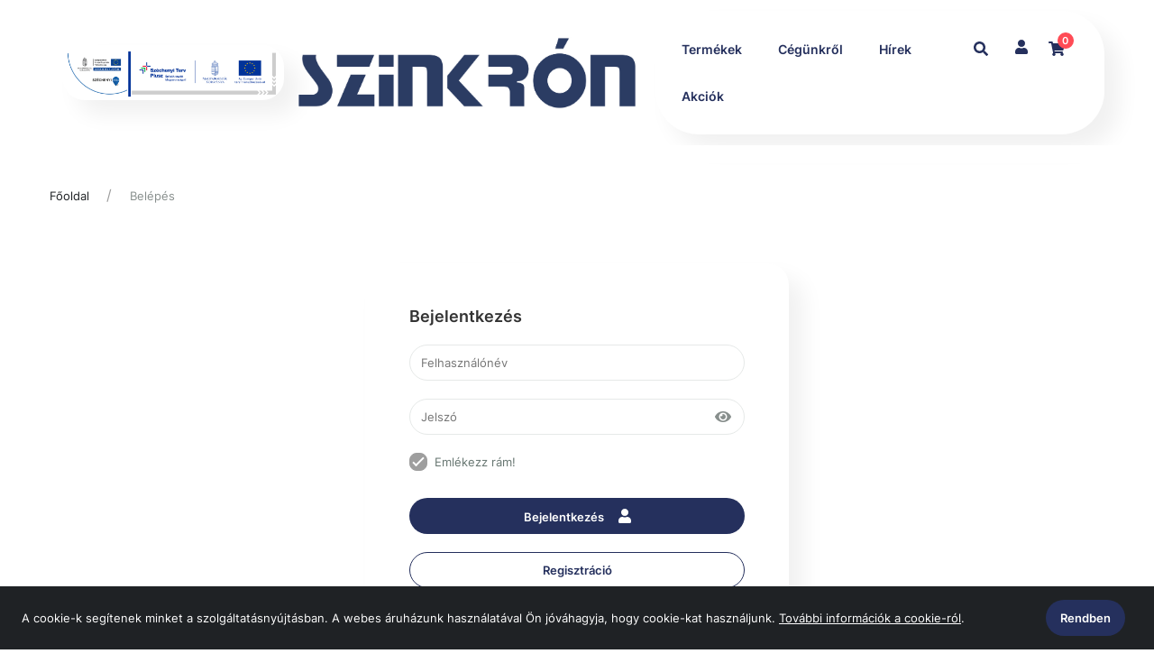

--- FILE ---
content_type: text/html; charset=UTF-8
request_url: https://szinkron.hu/belepes?u=/
body_size: 28320
content:
<!DOCTYPE html>
<html lang="hu" class="wf-arvo-n7-active wf-opensans-n4-active wf-opensans-n6-active wf-opensans-n7-active wf-active csstransforms csstransforms3d csstransitions no-touch">
<head>
  <script type='text/javascript' data-cookieconsent="ignore" src='https://www.googletagmanager.com/gtag/js?id=G-LKMT19H3PZ'></script>
  <title>Belépés - Szinkrón KFT.</title>
  <meta http-equiv="Content-type" content="text/html; charset=UTF-8" />

  <meta property="og:title" content="Bel&eacute;p&eacute;s"/>
  <meta property="og:url" content="https://szinkron.hu/belepes"/>
  <meta property="og:site_name" content="https://szinkron.hu/"/>  <meta name="robots" content="NOINDEX, NOFOLLOW" />
  <meta name="viewport" content="width=device-width, initial-scale=1, user-scalable=no">
  <meta name="description" content="" />
  <meta name="keywords" content="" />
  <meta name="author" content="Szinkrón KFT.">
  
  
  <link rel="home" title="" href="https://szinkron.hu/" id="homelink" />
  <link rel="shortcut icon" href="https://szinkron.hu/images/favicon.ico" type="image/x-icon" />
  <link rel="apple-touch-icon" href="images/apple-icon.png">

<link rel='preload' as='font' type='font/woff2' crossorigin='anonymous' href='https://szinkron.hu/ext/fonts/Inter/Inter-Regular.woff2' />
<link rel='preload' as='font' type='font/woff2' crossorigin='anonymous' href='https://szinkron.hu/ext/fonts/Inter/Inter-SemiBold.woff2' />
<link rel='preload' as='font' type='font/woff2' crossorigin='anonymous' href='https://szinkron.hu/ext/node_modules/font-awesome/fonts/fontawesome-webfont.woff2?v=4.7.0' />
<link rel='preload' as='font' type='font/woff' crossorigin='anonymous' href='https://szinkron.hu/ext/fonts/glyphicons-halflings-regular.woff' />
<link rel='stylesheet' type='text/css' media='screen' href='https://szinkron.hu/ext/node_modules/nouislider/dist/nouislider.css' >
<link rel='stylesheet' type='text/css' media='screen' href='/themes/v2/autogenerated/style.min.css?1768546552' >
<script type="text/javascript" data-cookieconsent="ignore">var UJRARENDELES_LANDING = "",DEBUG = "",GYUJTO_CIKK_AZONNALI_RAKTARINFO = "",DEVIZA = "Ft",KEREKITES_AR = "0",ECOMMERCE_ENABLED = "",COOKIEBOT_ENABLED = "",DEVIZA_ISO_4217 = "HUF",GOOGLE_ANALYTICS_ACCOUNT = "G-LKMT19H3PZ",GOOGLE_ANALYTICS_VECTOR_ACCOUNT = "G-0WCZZGSZTF",GOOGLE_ANALYTICS_ACCOUNT_GA4 = ""</script>
<script type="text/javascript">
 // Modules (Class) script
// #GoogleAnalytics
if (GOOGLE_ANALYTICS_ACCOUNT !== '' || GOOGLE_ANALYTICS_VECTOR_ACCOUNT !== '' || GOOGLE_ANALYTICS_ACCOUNT_GA4 !== '') {
  window.dataLayer = window.dataLayer || [];
  function gtag(){dataLayer.push(arguments);}
  gtag('js', new Date());

  if (GOOGLE_ANALYTICS_ACCOUNT_GA4 !== '') {
    gtag('config', GOOGLE_ANALYTICS_ACCOUNT_GA4);
  }

  if (GOOGLE_ANALYTICS_ACCOUNT !== '') {
    gtag('config', GOOGLE_ANALYTICS_ACCOUNT);
  }

  if (GOOGLE_ANALYTICS_VECTOR_ACCOUNT !== '') {
    gtag('config', GOOGLE_ANALYTICS_VECTOR_ACCOUNT);
  }
}



</script>

<script type='text/javascript' src='https://szinkron.hu/ext/node_modules/jquery/dist/jquery.min.js' ></script>
<script type='text/javascript' src='https://szinkron.hu/ext/node_modules/bootstrap/dist/js/bootstrap.min.js' ></script>
<script type='text/javascript' src='https://szinkron.hu/ext/common/common.js' ></script>
<script type='text/javascript' src='https://szinkron.hu/ext/default/default.js?1727931135' ></script>
<script type='text/javascript' src='https://szinkron.hu/ext/default/jqueryExtends.js?1727931135' ></script>
<script type='text/javascript' src='https://szinkron.hu/ext/data-dto/DataDTO.js?1727931134' ></script>
<script type='text/javascript' src='https://szinkron.hu/ext/node_modules/nouislider/dist/nouislider.min.js' ></script>
</head>
<body  >


    <button
        class="button-primary"
        id="back-to-top"                                    title="Ugrás a lap tetejére"
                        >
            <svg class="icon arrow-up ">
        <use href="/ext/default/icons/icons.svg#arrow-up" ></use>
    </svg>

    </button>


<div class="DatumValasztoData" id="INSTANCE_1768546552799" style="display: none !important" data-moduledata="{&quot;0&quot;:{&quot;HETVEGEALLOWED&quot;:true,&quot;MONTHS&quot;:[&quot;Január&quot;,&quot;Február&quot;,&quot;Március&quot;,&quot;Április&quot;,&quot;Május&quot;,&quot;Június&quot;,&quot;Július&quot;,&quot;Augusztus&quot;,&quot;Szeptember&quot;,&quot;Október&quot;,&quot;November&quot;,&quot;December&quot;],&quot;WEEKDAYS&quot;:[&quot;Vasárnap&quot;,&quot;Hétfő&quot;,&quot;Kedd&quot;,&quot;Szerda&quot;,&quot;Csütörtök&quot;,&quot;Péntek&quot;,&quot;Szombat&quot;]},&quot;INSTANCE_ID&quot;:1768546552799}" data-modulename="DatumValaszto"></div>

<div class="InputPasswordData" id="INSTANCE_1768546552943" style="display: none !important" data-moduledata="{&quot;MIN_LENGTH&quot;:10,&quot;REGEX&quot;:[&quot;.{10,}&quot;,&quot;\\d&quot;,&quot;[a-z]&quot;,&quot;[A-Z]&quot;],&quot;INSTANCE_ID&quot;:1768546552943}" data-modulename="InputPassword"></div>

<div class="AcceptCookiesData" id="INSTANCE_1768546552755" style="display: none !important" data-moduledata="{&quot;ADMIN&quot;:0,&quot;INSTANCE_ID&quot;:1768546552755}" data-modulename="AcceptCookies"></div>

<div class="modal fade hidden" id="alertModal_template" tabindex="-1" role="dialog"  aria-labelledby="alertModalLabel" aria-hidden="true">
  <div class="modal-dialog">
    <div class="modal-content">
      <div class="modal-header">
        <button type="button" class="close" data-dismiss="modal">
          <span aria-hidden="true">&times;</span><span class="sr-only">Bezárás</span></button>
          <h4 class="modal-title" id="alertModalLabel"></h4></div>
          <div class="modal-body">
            <div id="alertModalInfo"></div>
            <p id="alertModalWarning"></p>
          </div>
          <div class="modal-footer">
            <div class="buttons">
              <button type="button" class="btn btn-primary" data-dismiss="modal">OK</button>
            </div>
          </div>
    </div>
  </div>
</div><div class="AdatvedelemData" id="INSTANCE_1768546552331" style="display: none !important" data-moduledata="{&quot;HTML&quot;:&quot;Sed ut perspiciatis unde omnis iste natus error sit voluptatem accusantium doloremque laudantium, totam rem aperiam, eaque ipsa quae ab illo inventore veritatis et quasi architecto beatae vitae dicta sunt explicabo.&quot;,&quot;ACCEPT&quot;:&quot;Rendben&quot;,&quot;ADMIN&quot;:0,&quot;ADATVEDELEM_FELUGRO_SAV&quot;:0,&quot;INSTANCE_ID&quot;:1768546552331}" data-modulename="Adatvedelem"></div>

<div class="GoogleTagManagerData" id="INSTANCE_1768546552221" style="display: none !important" data-moduledata="{&quot;GOOGLE_TAG_MANAGER_CONTAINER_ID&quot;:&quot;GTM-TN4FPRMZ&quot;,&quot;INSTANCE_ID&quot;:1768546552221}" data-modulename="GoogleTagManager"></div>

<!-- Google Tag Manager (noscript) -->
<noscript>
  <iframe src="https://www.googletagmanager.com/ns.html?id=GTM-TN4FPRMZ"
          height="0" width="0" style="display:none;visibility:hidden">
  </iframe>
</noscript>
<!-- End Google Tag Manager (noscript) --><div class="col-xs-120 nopad body-overlay"></div>

    <div class="col-xs-120 nopad header-block ">
                  <div class="col-xs-120 nopad top js--fixed-header-offset fejlecblokk    ">
    <div class="container content-wrapper">
      <div class="row">
        <div class="col-xs-120 nopad top__menu">
            <div class="parent-container visible-xs visible-sm visible-md visible-lg">
    
  <div class="parent-container visible-xs visible-sm visible-md visible-lg">
    
<div class="menu_csempe push-down-20 type3 py-2 palyazati-csempe
      col-xs-60       col-sm-30       col-md-40 ">
  
  <a href=" /elnyert-palyazat "  target="_blank" >
     <div class="col-xs-120 nopad image box shadow "><img loading="lazy" src="https://szinkron.hu/image/?id=palyazat_logo_mind4png.png&amp;dst=menucsempe&amp;num=0&amp;ts=1752051660&amp;wtype=1&amp;ext=.png" title="" alt="" onerror="this.style.display='none'"></div>
  </a>
</div>

<div class="cegsarok col-xs-40 col-sm-60
            col-md-60 nopad">
    <a href=/>
        <img class="top_logo" src="/images/logo.png" alt="Szinkrón KFT." style="max-height: 100px">
    </a>
</div>

  <div id="" class=" v2-wrapper
   col-xs-120
   col-sm-120
   col-md-72
  ">

        <div class="row flex-grid-container">
        <div class="parent-container visible-xs visible-sm visible-md visible-lg">
    

        
    <div id="mainmenu" class="col-xs-50 nopad">

        <div class="col-xs-120 nopad mobile-overlay"></div>

        <div class="col-xs-120 nopad mobile-menu">

            <div class="col-xs-120 nopad mobile-menu-wrapper">

                <div class="show-sm col-xs-120 nopad hamburger-icon">
                    
    <button
        class="col-xs-120"
        id="hamburger"            >
            <svg class="icon hamburger ">
        <use href="/ext/default/icons/icons.svg#hamburger" ></use>
    </svg>

    </button>


                </div>

                <div class="col-xs-120 nopad menu-content">
                      <div class="parent-container visible-xs visible-sm visible-md visible-lg">
    
  <div class="parent-container visible-xs visible-sm visible-md visible-lg">
    

  <a class=" 
      link                          "
     href="/ossztermekek" target="_self"
  >
        Termékek
      </a>  



  
<div class="inline-block fleft dd-menu ">

  <div class="col-xs-120 nopad dd-menu-wrapper text-center">

    <div class="col-xs-120 nopad">
      
    <button
        class="col-xs-120 dd-button nopad"
                    >
        Cégünkről<span class="mobile-nav-icon">    <svg class="icon nav-down ">
        <use href="/ext/default/icons/icons.svg#nav-down" ></use>
    </svg>
</span>
    </button>


    </div>

    <div class="dropdown-content ">
        <div class="parent-container visible-xs visible-sm visible-md visible-lg">
    

  <a class=" 
      gomb                          "
     href="/cegunkrol" target="_self"
  >
        Rólunk
      </a>  


  <a class=" 
      gomb                          "
     href="/altalanos-vasarlasi-feltetelek" target="_self"
  >
        ÁSZF
      </a>  


  <a class=" 
      gomb                          "
     href="/adatkezelesi-tajekoztato" target="_self"
  >
        Adatvédelmi Nyilatkozat
      </a>  


  <a class=" 
      gomb                          "
     href="/kapcsolat" target="_self"
  >
        Kapcsolat
      </a>  


  <a class=" 
      gomb                          "
     href="/elnyert-palyazat" target="_self"
  >
        Pályázat
      </a>  


  </div>

    </div>

  </div>

</div>

  <a class=" 
      link                          "
     href="/hirek" target="_self"
  >
        Hírek
      </a>  



  <a class=" 
      link                          "
     href="https://szinkron.hu/akcios-termekek" target="_self"
  >
        Akciók
      </a>  


  </div>

  </div>

                </div>

            </div>

        </div>

    </div>

<div class="KeresoData" id="INSTANCE_1768546552145" style="display: none !important" data-moduledata="{&quot;KERESES_KIEGESZITO&quot;:false,&quot;MIN_KERESES_KARAKTER&quot;:1,&quot;GYORSKERESO_KEPPEL&quot;:true,&quot;GYORSKERESO_ALAPERTELMEZETTEN_BEKAPCSOLVA&quot;:true,&quot;GYORSKERESO_ARRAl&quot;:true,&quot;KERESES_KIEGESZITO_ALLITHATO&quot;:false,&quot;INSTANCE_ID&quot;:1768546552145}" data-modulename="Kereso"></div>





<div class="col-xs-10 col-md-7 searchbox search_products nopad" id="searchp">
  <div class="col-xs-120 nopad search-wrapper">

    <div class="col-xs-120 nopad search-icon">
          <svg class="icon zoom ">
        <use href="/ext/default/icons/icons.svg#zoom" ></use>
    </svg>

    </div>

    
        
                            
        

        

        <input
                type="search"
                name="search_products"
                value=""
                id="search_products"
                 placeholder="Keresendő termék"                  maxlength="200"                                                                                                                                                 class="search search_products col-xs-50                                            "
                                        >

        
        
        
        
        



        <div class="loader">
        <div class="lds-roller roller"><div></div><div></div><div></div><div></div><div></div><div></div><div></div><div></div></div>
    </div>


    <div class="search-results invisible">
      <ul class="search_products_list"></ul>
    </div>

  </div>
</div>

<div class="col-xs-10 col-md-7 nopad profile ">

    <div class="col-xs-120 nopad profile-wrapper text-center">

        <div class="col-xs-120 nopad profile-icon">
        
    <button
        class="col-xs-120"
        id="profile"            >
            <svg class="icon user ">
        <use href="/ext/default/icons/icons.svg#user" ></use>
    </svg>

    </button>


        </div>

        <div class="dropdown-content">

            
                <div class="col-xs-120 nopad">
                    
    

    <a
            href="/belepes/?u=/belepes"
            id="login-link"
            class="col-xs-120 link"
                            >
        Bejelentkezés
    </a>

                </div>

                                    <div class="col-xs-120 nopad">
                        
    

    <a
            href="/elfelejtett-jelszo/"
            id="lost-password"
            class="col-xs-120 link elfelejtett"
                            >
        Elfelejtette a jelszavát?
    </a>

                    </div>
                
                                    <div class="col-xs-120 nopad">
                        
    

    <a
            href="/regisztracio-tipusa/"
            id="registration"
            class="col-xs-120 regisztracio link"
                            >
        Regisztráció
    </a>

                    </div>
                

            
        </div>



    </div>


</div>
<div class="cart col-xs-10 col-md-7 nopad"></div>
  </div>

    </div>
    
  </div>

  </div>

  </div>

        </div>
      </div>
    </div>
  </div>
  <div id="fejlecblokk" class="menu_keret  felso_menu nav fright
   col-xs-120
   col-sm-120
   col-md-120
  ">

          <div class="container content-wrapper">
        <div class="row">
          <ul class="nav2 p-0 m-0 nomargin nopad">
              <div class="parent-container visible-xs visible-sm visible-md visible-lg">
    
  <div class="parent-container visible-xs visible-sm visible-md visible-lg">
    


  </div>

  </div>

          </ul>
        </div>
      </div>
    
  </div>

    </div>

    <div class="col-xs-120 nopad menu-block">
        
<div class="breadcrumbs col-xs-120 ">

        <div class="container nopad content-wrapper">
            <ol class="col-xs-120 nopad breadcrumb">
                            <li><a class="" href="/"> Főoldal</a></li>
                            <li><a class="" href="/belepes/"> Belépés</a></li>
                    </ol>
        </div>
    
</div>
    </div>

    <div class="container content-wrapper">
        <div class="col-xs-120 nopad content-block">
            <div class="row content_white">
                
                
                                            <div class="col-xs-120 nopad">
                            
<div class="BelepesData" id="INSTANCE_176854655282" style="display: none !important" data-moduledata="{&quot;LEJART_SZAMLA_FIGYELMEZTETES_BELEPESKOR&quot;:false,&quot;INSTANCE_ID&quot;:176854655282}" data-modulename="Belepes"></div>


  <div class="col-xs-120 login-container white-bg ">
    <form id="loginForm" class="inline-block" name="lForm" method="post" autocomplete="on">
      <div class="col-xs-120 side_login nopad login_box">
        <div class="col-xs-120 nopad title">Bejelentkezés</div>

        <div class="col-xs-120 nopad login">
          
        
                            
        

        

        <input
                type="text"
                name="login_username"
                value=""
                id="login_username"
                 placeholder="Felhasználónév"                  maxlength="40"                                                                                                                                                 class="login encoded login_username input-text                                            "
                                        >

        
        
        
        
        


        </div>

        <div class="col-xs-120 nopad login password">

          
        
                            
        

        

        <input
                type="password"
                name="login_password"
                value=""
                id="login_password"
                 placeholder="Jelszó"                  maxlength="40"                                                                                                                                                 class="password encoded login_password input-text                      magic                      "
                                        >

        
        
                                <div class="set-visibility">
                <div class="" data-visible="1">    <svg class="icon visible ">
        <use href="/ext/default/icons/icons.svg#visible" ></use>
    </svg>
</div>
                <div class="hidden" data-visible="0">    <svg class="icon invisible ">
        <use href="/ext/default/icons/icons.svg#invisible" ></use>
    </svg>
</div>
            </div>
        
        
        



        </div>


        <div class="col-xs-120 nopad push-down-20">
          
            
            <label class="custom-checkbox col-xs-120 ">
    
    <input
            type="checkbox"
            name="autologin"
            value=""
            id="autologin"
            title=""
             checked                                     class="autologin col-xs-120"
                                                title="Automatikus belépés a következő alkalommal"
                                >

            <label for="autologin" class="emlekezz">
            Emlékezz rám!
        </label>
    
            <span
            class="checkmark"
            title=""
        ></span>
        </label>
    


        </div>

        <div class="col-xs-120 nopad">
          
    <button
        class="loginbutton button-primary col-xs-120"
        id="loginbutton"            >
        Bejelentkezés    <svg class="icon user ">
        <use href="/ext/default/icons/icons.svg#user" ></use>
    </svg>

    </button>


        </div>

        
        
                  <div class="col-xs-120 nopad">
            
    

    <a
            href="/regisztracio-tipusa/"
            id="registration"
            class="col-xs-120 regisztracio button-secondary"
                            >
        Regisztráció
    </a>

          </div>
        

                  <div class="col-xs-120 nopad">
            
    

    <a
            href="/elfelejtett-jelszo/"
            id="lost-password"
            class="col-xs-120 elfelejtett"
                            >
        Elfelejtette a jelszavát?
    </a>

          </div>
        
      </div>
    </form>
  </div>


                        </div>
                                    
                
            </div>  <!-- content_white  end -->
        </div>
    </div>  <!-- container - end -->



    <div class="col-xs-120 nopad footer-block">
        
<footer class="js--page-footer col-xs-120 nopad">
  <div class="footer-widgets">
    <div class="container push-down-25 content-wrapper">
        <div class="parent-container visible-xs visible-sm visible-md visible-lg">
    
  <div class="footer-column nopad  col-xs-120                col-sm-120                col-md-30 ">
    <div class="col-xs-120 nopad footer-widgets__navigation">
      <h5 class="col-xs-120 footer-wdgets__heading--line footer-widgets__heading"></h5>
        <div class="parent-container visible-xs visible-sm visible-md visible-lg">
    

  <a class="footer__link 
      link                           add-prevent-default "
     href="#" target="_self"
  >
        Szinkrón Kft
      </a>  


  <a class="footer__link 
      link                           add-prevent-default "
     href="#" target="_self"
  >
    <i class="fa fa-map-marker left" aria-hidden="true"></i>    7630 Pécs, Mohácsi út 111.
      </a>  


  <a class="footer__link 
      link                           add-prevent-default "
     href="#" target="_self"
  >
    <i class="fa fa-envelope left" aria-hidden="true"></i>    info@szinkron.hu
      </a>  


  </div>
      
    </div>
  </div>

  <div class="footer-column nopad  col-xs-120                col-sm-120                col-md-30 ">
    <div class="col-xs-120 nopad footer-widgets__navigation">
      <h5 class="col-xs-120 footer-wdgets__heading--line footer-widgets__heading"></h5>
        <div class="parent-container visible-xs visible-sm visible-md visible-lg">
    

  <a class="footer__link 
      link                           add-prevent-default "
     href="#" target="_self"
  >
        Hétfőtől-péntekig: 7:30-16:00
      </a>  


  <a class="footer__link 
      link                           add-prevent-default "
     href="#" target="_self"
  >
    <i class="fa fa-phone left" aria-hidden="true"></i>    +36 72 510 930
      </a>  


  <a class="footer__link 
      link                           add-prevent-default "
     href="#" target="_self"
  >
    <i class="fa fa-phone left" aria-hidden="true"></i>    +36 70 797 0900
      </a>  


  </div>
      
    </div>
  </div>

  <div class="footer-column nopad  col-xs-120                col-sm-120                col-md-30 ">
    <div class="col-xs-120 nopad footer-widgets__navigation">
      <h5 class="col-xs-120 footer-wdgets__heading--line footer-widgets__heading"></h5>
        <div class="parent-container visible-xs visible-sm visible-md visible-lg">
    

  <a class="footer__link 
      link                          "
     href="/letoltesek" target="_self"
  >
    <i class="fa fa-download left" aria-hidden="true"></i>    Letöltések
      </a>  


  <a class="footer__link 
      link                          "
     href="/impresszum" target="_self"
  >
        Impresszum
      </a>  


  <a class="footer__link 
      link                          "
     href="/elfelejtett-jelszo" target="_self"
  >
        Elfelejtett jelszó
      </a>  


  </div>
      
    </div>
  </div>

  <div class="footer-column nopad  col-xs-120                col-sm-120                col-md-30 ">
    <div class="col-xs-120 nopad footer-widgets__navigation">
      <h5 class="col-xs-120 footer-wdgets__heading--line footer-widgets__heading"></h5>
        <div class="parent-container visible-xs visible-sm visible-md visible-lg">
    

  <a class="footer__link 
      link                          "
     href="/elnyert-palyazat" target="_self"
  >
        Elnyert pályázat
      </a>  


  <a class="footer__link 
      link                          "
     href="altalanos-vasarlasi-feltetelek" target="_self"
  >
        ÁSZF
      </a>  


  <a class="footer__link 
      link                          "
     href="/adatkezelesi-tajekoztato" target="_self"
  >
        Adatkezelési tájékoztató
      </a>  


  </div>
      
    </div>
  </div>

  </div>

    </div>
    
    
    <div class="col-xs-120 nopad footer">
      <div class="container content-wrapper">
          <div class="col-xs-120 nopad footer__text copyright">
              <div class="col-xs-120 nopad">&copy; Szinkrón KFT. 2026 Minden jog fenntartva!</div>
              <div class="col-xs-120 nopad">Oldalt készítette: <a href="https://vector.hu">Vector Kft.</a></div>
          </div>

                </div>
    </div>

  </div>
</footer>


    </div>



<script type='text/javascript' src='https://szinkron.hu/ext/twigjs/twig.min.js' ></script>
<script type='text/javascript' src='https://szinkron.hu/ext/twigjs/BaseTwig.min.js' ></script>
<script type='text/javascript' src='https://szinkron.hu/ext/node_modules/alertify-js/lib/alertify.min.js' async></script>
<script type='text/javascript' src='https://szinkron.hu/ext/node_modules/jquery-ui/dist/jquery-ui.min.js' ></script>
<script type='text/javascript' src='https://szinkron.hu/ext/node_modules/crypto-js/crypto-js.js' async></script>
<script type='text/javascript' src='https://szinkron.hu/ext/node_modules/jquery-number/jquery.number.min.js' ></script>
<script type='text/javascript' src='https://szinkron.hu/ext/node_modules/slick-carousel/slick/slick.min.js' ></script>
<script type='text/javascript' src='https://cdnjs.cloudflare.com/ajax/libs/datejs/1.0/date.min.js' ></script>
<script type='text/javascript' src='https://szinkron.hu/ext/comboBox/comboBox.min.js' ></script>
<script type='text/javascript' src='https://szinkron.hu/ext/node_modules/bootstrap-select/dist/js/bootstrap-select.min.js' ></script>
<script type='text/javascript' src='https://szinkron.hu/ext/node_modules/bootstrap-select/dist/js/i18n/defaults-hu_HU.min.js' ></script>
<script type='text/javascript' src='https://szinkron.hu/js/H.js?1768522937' ></script><script type="text/javascript">

  // 2022.05.30 kecskemetim: azért került bele ez az üres függvény, hogy ha a böngésző vissza gombjával navigál vissza
  //  a vevő, a javascriptek lefussanak a háttéreben.
  window.onunload = function(){};


      var $buoop = {required:{e:-4,f:-3,o:-3,s:-1,c:-3},insecure:true,api:2021.05 }; 
      function $buo_f(){ 
       var e = document.createElement("script"); 
       e.src = "//browser-update.org/update.min.js"; 
       document.body.appendChild(e);
      };
      try {document.addEventListener("DOMContentLoaded", $buo_f,false)}
      catch(e){window.attachEvent("onload", $buo_f)}
    var _DEBUG = false;

  var _script = new GlobalScript();
  var _string = new String();
  try{
    $(document).ready(function(){

      _script.Write({
          'HitelKeret' : '0',
          'TeljesHitelKeret': '0',
          'MaradekHitelKeret': '0',
          'CsakKeszpenz': '',
          'UgyfelKod': '3',
          'SzemelyKod': '0',
          'WebCim': 'https://szinkron.hu/',
          'MaganSzemely': '0',
          'MappaTermekek': 'termekek/',
          'POSTAN_NEM_SZALLITHATO_SZALLITASI_MODOK': '0',
          'bCookieLogin': '1',
          'bOrszagValasztas': '0',
          'bKeresesUresSzovegreIs': '1',
          'bAutomatikusSzuverCheckboxUtan': '0',
          'uid': '',
          'LegelsoCikkcsoport': '1219',
          'UgyfelSara' : '0',
          'KP_VEVO': '1',
          'LANDING_PAGE_MAGANSZEMELY': '/termekek/?typ=0',
          'LANDING_PAGE_CEG': '/termekek/?typ=1',
          'KosarId': '0',
          'MultiKosar': false,
          'KosarbaRakasnalVegosszeg': true,
          'GYUJTO_CIKK_TIPUS': 2,
          'JelentkezzenBeLandingPage': '',
          'KEP_A_KOSARBAN': '1',
          'KIS_KOSAR_AROSSZESITO': '1',
          'show_vegosszeg_twig_versio' : '/twig_php/basic_templates/show_vegosszeg.twig?1727931117',
          'KOSARBA_KERULT_MEGJELENES_IDEJE' : '0',
          'MappaSzettek' : 'szettek/',
          'NettoMegjelenik' : '1',
      });
    });
  }catch(err){
    console.log('err:', err);
  }
</script>

<script type="text/javascript">
 // modules script

//#MODUL: message_dialog
const btn_ok_cancel = 1;
const btn_yes_no = 2;

let _ok = "OK";
let _cancel = "Mégse";

function setup_alerts(btn)
{
   _ok = "OK";
   _cancel = "Mégse";

  switch(btn)
  {
    case btn_ok_cancel:
        _ok = "OK";
        _cancel = "Mégse";
      break;
    case btn_yes_no:
        _ok = T("STR_IGEN");
        _cancel = T("STR_NEM");
      break;
  }

  alertify.set({
    labels : {
      ok     : _ok,
      cancel : _cancel
    },
    delay : 5000,
    buttonReverse : true,
    buttonFocus   : "ok"
  });
}

function message_dialog(message, buttons, user_function)
{
    setup_alerts(buttons);
    alertModal(message, null, user_function);
}

function confirm_dialog(message, buttons, user_function, dismiss = {} )
{
    setup_alerts(buttons);

    if(!dismiss.hasOwnProperty('confirm') || !dismiss.hasOwnProperty('close')) {
      dismiss = {confirm: true, close: true};
    }

    let confirmButton = {
      label: _ok,
      class: 'btn btn-primary',
      icon: '',
      d_dismiss: dismiss.confirm ? "modal" : "",
      action: user_function
    };

    const closeButton = {
      label: _cancel,
      class: 'btn btn-warning',
      icon: '',
      d_dismiss: dismiss.close ? "modal" : "",
    };

    if(Array.isArray(message)){
        let messages = "";
        $.each(message, function(index, value){
            const active = index === 0 ? 'active' : '';
            messages += "<div class='confirmMessage " + active + "' data-index='" + (index + 1) + "'>" + value + "</div>";
        });

        message = messages;

        confirmButton = {
            label: _ok,
            class: 'btn btn-primary',
            action: user_function
        };
    }

    buttons = [confirmButton, closeButton];

    alertModal(message, T('STR_FIGYELMEZTETES'), function(){}, null, buttons);
}


//#MODUL: shopping_cart
  class CikkDTO extends DataDTO {
    constructor(data,defkeys= ["id", "cikkszam", "cid", "megnevezes", "egyseg", "mennyiseg", "kiszereles", "bonthato",
      "legkisebbvmenny", "arnelkul", "keszletkod", "maradniakell", "raktar", "cikkcsoport", "keszletkodos",
      "modositott_ar", "multi", "bonuszmentes", "pontoert", "netto", "defaultValue"]) {
      super(data,defkeys);
    }
  }

  function getCartProductData(_this, _settings) {
    const _inp = getCartProductQtyInput(_this, _settings);
    const _qty = (isset(_settings) && isset(_settings.qty)) ? _settings.qty : (_inp.val());
    const properties = _inp.data("properties");
    let _prp;

    // Ha stringként van összefűzve JSON-nek
    if(typeof properties !== 'object'){
      _prp = JSON.parse(properties);
    }
    else{
      _prp = properties;
    }

    if (_qty === '') { message_dialog(T("STR_KEREM_SZAMOT_ADJON_MEG"), btn_ok_cancel); return; }
    if (_qty <= 0) return;

    setCikkPontBevalt($(this), _inp, _prp);

    let props = {
      id: _prp.id,
      cikkszam: _prp.c,
      cid: _prp.cid,
      megnevezes: _prp.n,
      egyseg: _prp.o,
      mennyiseg: _qty,
      kiszereles: _prp.i,
      bonthato: _prp.v,
      legkisebbvmenny: _prp.l,
      arnelkul: _prp.a,
      keszletkod: _prp.k,
      maradniakell: _prp.m,
      raktar: _prp.r,
      cikkcsoport: _prp.cs,
      keszletkodos: _prp.k_e,
      modositott_ar: getModositottAr(_inp),
      multi: _prp.multi,
      bonuszmentes: getCikkBonusz(_this),
      pontoert: _prp.pontert,
      netto: _prp.e,
      defaultValue: _prp.df,
    };

    let data = new CikkDTO(props);

    return data.toObject();
  }

  function getCartProductQtyInput(_this, _settings)
  {
    return (isset(_settings) && isset(_settings.inp)) ? _settings.inp : (_this.parent().parent().find("input.quantity"));
  }

  function add_to_cart($_this, _settings, _success_function)
  {
    const cikkData = (isset(_settings) && isset(_settings.data)) ? _settings.data : (getCartProductData($_this, _settings));
    if(!isset(cikkData)){
      return;
    }
    let felugroOpcios = (isset(_settings) && isset(_settings.felugoOpcios)) ? _settings.felugoOpcios : false;
    let oldalfrissites = (isset(_settings) && isset(_settings.oldalfrissites)) ? _settings.oldalfrissites : false;

    cikkData.process_type = 'insert';
    cikkData.mennyiseg = common_to_point(cikkData.mennyiseg);

    $.when((function(){ /***** CONFIRMOK *****/
      const _promise = jQuery.Deferred();

      $.ajax({
        url: "/ajax/kosar/SetConfirmDialogs/",
        method: "POST",
        data: cikkData,
        success: function(result){

          if(result.Data.length > 0) {
            confirm_dialog(result.Data, btn_yes_no, function () {

              var index = $("#alertModal .modal-body .confirmMessage.active").data("index");

              /* Következő kérdés */
              $("#alertModal .modal-body .confirmMessage.active").removeClass("active");
              $("#alertModal .modal-body .confirmMessage[data-index='" + (index + 1) + "']").addClass("active");

              /* Utolsó kérdésnél mehetünk tovább */
              if(index === result.Data.length){
                $("#alertModal").modal("hide");
                _promise.resolve();
              }
            });
          }
          else{
            _promise.resolve();
          }
        },
        error: function(result){
          console.log(result);
        },
      });
      return _promise;
    })())
        .then(function(){
          $.ajax({
            url: "/ajax/kosar/AddToCart/",
            method: "POST",
            data: cikkData,
            success: function(ajaxresult){
              const result = ajaxresult.Data;
              const _message = result.MESSAGE;

              if(ajaxresult.Success === false){
                hideLoading();
                if(!true){
                  if(set_credit_limit(result)){
                    if(isset(result.HITELKERET_ERROR) && result.HITELKERET_ERROR === 1) {
                      console.log("Hitelkeret hiba, kosárba rakás!");
                      return;
                    }
                  }
                }

                if (_message.length > 3) {
                  let hide_function = function (){};
                  if(result.AUTO_REFRESH === 1){
                    hide_function = function (){
                      pageReload();
                    };
                  }

                  message_dialog(_message, result.BTN, hide_function) ;
                  return;
                }
              }
              else {
                if(ECOMMERCE_ENABLED) {
                  ecommerce_add_to_cart(result.ECOMMERCE_ITEM);
                }
                const vegosszegMutat = function(){
                  if (_script.Options.KosarbaRakasnalVegosszeg){
                    showVegosszeg(result.NETTO_STR, result.BRUTTO_STR);
                  }
                };

                if (_message.length > 3){
                  alertModal(_message, null, vegosszegMutat );
                }
                else{
                  vegosszegMutat();
                }

                try {
                  display_shopping_cart();
                }
                catch(err) { }

                let $qtyInput = getCartProductQtyInput($_this, _settings);

                if ($qtyInput.length > 0) {
                  if((cikkData.defaultValue !== "") && (cikkData.defaultValue !== null)){
                    $qtyInput.val(cikkData.defaultValue);
                  }
                  else if (0 === 1){
                    $qtyInput.val(cikkData.kiszereles);
                  }
                  else if(result.MULTI){
                    $qtyInput.val("");
                  }
                }

                if (0 === 1){
                  if (result.OP_CIKKCSOP_NEV !== '')
                  {
                    let _message = T("STR_KIEGSZITO_CIKKCSOPORT_UZENET");

                    _message = _message.replace("#CIKKCSOPORTNEV#", result.OP_CIKKCSOP_NEV);

                    confirm_dialog(_message, btn_yes_no, function(e) {
                      if (e) {
                        location.href = "/" + result.OPC_CIKKCSOP_PATH;
                      }
                    });
                  }
                }

                if(oldalfrissites){
                  showLoading();
                  location.reload();
                }

                if(isset(_success_function) && _success_function !== null){
                  _success_function();
                }

                /******** FELUGRÓ OPCIÓS TERMÉKEK ********/
                if(felugroOpcios) {
                  $.ajax({
                    type: "POST",
                    url: "/ajax/Cikk/GetOpciosCikkek",
                    data: {
                      cid: cikkData.cid,
                    },
                    success: function(result){
                      if(result.Data !== ""){
          
                        //korábbi törlése
                        if($(".felugro_opcios_termekek").length > 0){
                          const moduleContainer = $(".felugro_opcios_termekek").closest(".termekajanlo");
                          const instanceID = moduleContainer.data("instance-id");
                          const moduleDataContainer = $("#INSTANCE_" + instanceID);
                          moduleContainer.remove();
                          moduleDataContainer.remove();
                        }
                        //új modal Body-hoz hozzáadása
                        $("body").append(result.Data);
                        $(".felugro_opcios_termekek .products-carousel").slick(getSlickOptions(4)).addClass("active");
                        // Modal megjelenítése
                        $(".felugro_opcios_termekek").modal("show");
                      }
                    }
                  });
                }
              }
              if(window.location.href.includes(window.location.origin + "/kosar/?sid")){ // ha a kosár lapon vagyunk akkor a hozzá adás után egy oldal újratöltést csinál
                window.location.reload();
              }
            },
            error: function(result){
              message_dialog(String(result), btn_ok_cancel);
            }
          });
        });
  }

  // Body-ra raktam, mert a késleltetett betöltésű termékekre már nem tudott vonatkozni,
  // még akkor se ha document-ready-be van
  $("body").on("keyup", "input.quantity, input.mod_quantity", function(e) {

    setQtyInputWidth($(this), $(this).val());

    // mod_quantity-s ágnál ne fusson bele
    // Kosárba rakás
    if(!($(this).hasClass("mod_quantity"))){
      if (e.which === 13) {
        add_to_cart($(this));
      }
    }

    // Mennyiség növelés
    if (e.which === 38) {
      QuantityPlus($(this));
    }
    // Mennyiség csökkentés
    if (e.which === 40) {
      QuantityMinus($(this));
    }
  });

  /*
   * Click eventek felgyujtese
   * - plus
   * - minus
   * - del
   * - empty 
   */
  $('body').on('click','.sidecart_row .del,.sidecart_row .qty_plus,.sidecart_row .qty_minus, .cart-header .empty',function(e){
    e.stopPropagation();

    const t = $(this);
    const id = $(this).data('id');
    const mennyiseg = parseFloat($(this).data('menny'));
    const kiszereles = parseFloat($(this).data('kisz'));
    const cikkszam = $(this).data("cikkszam");
    const keszletkod = $(this).data("keszletkod");
    const netto = $(this).data("net");

    let settings = {};
    settings.inp = t.parent().find("input.header_cart_quantity");

    if(t.hasClass('qty_plus')){
      // Mennyiség növelése
      settings.qty = parseFloat(mennyiseg + kiszereles);
      if(settings.qty < 9999){
        update_quantity(t, settings);
      }
    }
    else if(t.hasClass('qty_minus')){
      // Mennyiség csökkentése
      settings.qty = parseFloat(mennyiseg - kiszereles);
      if(settings.qty > 0){
        update_quantity(t, settings);
      }
    }
    else if(t.hasClass('empty')){
      empty_click();
      hideCardItems($(".cart .headrow"));
    }
    else if(t.hasClass('del')){
      del_click(id, cikkszam, keszletkod, netto, mennyiseg);
    }
  });

  /*
   * Elem torlese kosarbol fuggveny
   */
  function del_click(id, cikkszam, keszletkod, netto, mennyiseg){

    if(false){
        confirm_dialog(T("STR_BIZTOS_BENNE_ELTAVOLITJA_A_TERMEKET"), btn_yes_no, function(e){
            if (e){
               delete_from_cart(id, cikkszam, keszletkod, netto, mennyiseg);
            }
        });
    }
    else{
        delete_from_cart(id, cikkszam, keszletkod, netto, mennyiseg);
    }
  }

  /*
   * Kosar uriteses fuggveny 
   */
  function empty_click(){
    confirm_dialog(T('STR_BIZTOS_BENNE_HOGY_KIURITI_A_KOSARAT'), btn_yes_no, function(e) {
      if (e) { empty_cart(); }
    });
  }

  function display_shopping_cart()
  {
    $(".cart .loader").addClass("active");

    // Mobil kosár ikon
    if ($(".mobile-cart").length > 0) {
      $.ajax({
        method: "POST",
        url: "/ajax/Kosar/ListShoppingInfo",
        async: false,
        data: {out_type: 1},
        success: function( response ) {
          if(isset(response) && response.Success === true){
            const result = response.Data;

            if($(".buble-product-count").length > 0) {
              $(".buble-product-count").text(result.termek_db);
            }
            else {
              if(result.termek_db !== 0) {
                $(".mobile-cart").addClass("has_product");
                $(".mobile-cart>i").append("<span class='buble-product-count'>"+result.termek_db+"</span>");
              }
            }
          }
        }
      });
    }

    if (0 === 1){
      display_shopping_info();
    }
    else if ($(".cart").length > 0 && 1 === 1) {

      $.getJSON("/ajax/kosar/ListShoppingCart", {
        format: "json",
        template: "/shopping_cart/js_shopping_cart_common_header.twig"
      },
      function(result){
        const data = result.Data;
        if ($.isPlainObject(data)){
          const _clm = data.clm;
          const _pro = data.pro;
          const _template = data.template;
          let empty = false;

          if (Array.isArray(_pro)) {
            try {
              if (_pro.length === 0) {
                empty = true;
              }
            }
            catch(e) {}

            $('.product_list .kosarban').removeClass('kosarban');

            if (!empty){
              $.each(_pro, function(i, row) {
                if (row.CIKKSZAM !== "" && row.CIKKSZAM !== 'szkt'){
                  $('.product_list [data-cid = "'+ row.CID + '"]').addClass('kosarban');
                }
              });
            }

            _script.Options.MaradekHitelKeret = _clm;
            display_credit_limit();

            const listFixed = $(".cart .arrow").hasClass("fixedList");

            let visible_cart = "";

            if($(".cart").length > 0){
              const carts = $(".cart");

              $.each(carts, function(){
                const cart_visible = $(this).html() !== "" && !$(this).find(".itemrow").hasClass("collapse") && !$(this).find(".itemrow").hasClass("hidden");
                if (cart_visible){
                  visible_cart = $(this);
                }
              });
            }

            $(".cart").empty();

            if(_template !== '') {

              let kosar_keret;
              switch (2) {
                case 1: kosar_keret = $('.sidecart'); break;
                case 2: kosar_keret = $('.cart'); break;
                default: kosar_keret = $('.sidecart');
              }
              kosar_keret.append(_template);

              if(visible_cart !== ""){
                showCardItems(visible_cart);
              }
              if(listFixed){
                $(".cart .arrow").addClass("fixedList");
              }
              $(".cart .loader").removeClass("active");
            }

          }
        }
      });
    }
    else if (1 !== 1) {
      $(".cart").remove();
    }
  }

  function delete_from_cart(_id, _cikkszam, _keszletkod, _netto, _mennyiseg)
  {
    $.post("/ajax/kosar/DeleteFromCart",
    {
      id: _id,
      cikkszam: _cikkszam,
      keszletkod: _keszletkod,
      netto: _netto,
      mennyiseg: _mennyiseg,
      async: true
    })
    .done(function(result) 
    {
      if(ECOMMERCE_ENABLED) {
        ecommerce_remove_from_cart(result.ECOMMERCE_ITEM)
      }
      if(!true){
          if(!set_credit_limit(result)){
              return;
          }
      }
      display_shopping_cart();
    })
    .fail(function()
    {
      message_dialog("fail", btn_ok_cancel);
    });
  }

  function empty_cart(_callback)
  {
    $.post("/ajax/kosar/DeleteFromCart", 
    { 
      id: "",
      cikkszam: "",
      keszletkod: "",
      netto: "",
      mennyiseg: "",
      async: true
    })
    .done(function(result) 
    {
      if(ECOMMERCE_ENABLED) {
        ecommerce_remove_from_cart(result.ECOMMERCE_ITEM)
      }
      if(!true){
          if(!set_credit_limit(result)){
              return;
          }
      }
      display_shopping_cart();
      if (typeof _callback === 'function') {
        _callback();
      }
    })
    .fail(function()
    {
      message_dialog("fail", btn_ok_cancel);
    });
  }

  // Kosár mennyiség "növelés / csökkentés" a "plusz / minusz" nyilakkal
  function update_quantity($_this, _settings)
  {
    // Cikk adatok beállítása, az ajax küldéshez
    const cikkData = (isset(_settings) && isset(_settings.data)) ? _settings.data : (getCartProductData($_this, _settings));
    if(!isset(cikkData)){
      return;
    }

    // Kosárba rakás típusának beállítása
    cikkData.process_type = 'modify';

    $.ajax({
      url: "/ajax/kosar/AddToCart/",
      method: "POST",
      data: cikkData,
      success: function(ajaxresult){
        const result = ajaxresult.Data;

        if(ajaxresult.Success === false){
          alertModal(result.MESSAGE, T('STR_HIBA'));
          return;
        }
        display_shopping_cart();
      },
      error: function(result){
        alertModal(T('STR_HIBA'));
      }
    });
  }

  $(function() {

    showCardItems = function(_this){
      _this.find(".itemrow").removeClass( "collapse" ).removeClass( "hidden" );
      $(".body-overlay").addClass("active");
    };

    hideCardItems = function(_this){
      _this.find(".itemrow").addClass( "collapse" );
      $(".body-overlay").removeClass("active");
    };

    if (2 === 2) {
      if ($(".cart").length > 0) {
        $(".cart .itemrow").css({display: "none" });
      }

      $("body").on("mouseenter", ".cart .headrow", function(){
        let headerContainer = $(this).closest(".js--fixed-header-offset");
        if(!headerContainer.hasClass("mobile")){
          showCardItems($(this));
        }
      });

      $("body").on("mouseleave", ".cart .headrow", function(){
        if(!$(this).find(".arrow").hasClass("fixedList")){
          hideCardItems($(this));
        }
      });
    }
  });

  $("body").on("click", "button.qplus", function() {
    const obj = $(this).parent().find("input.quantity");
    QuantityPlus(obj);
  });

  $("body").on("click", "button.qminus", function() {
    const obj = $(this).parent().find("input.quantity");
    let settings;
    if(isset($(this).attr("allowzero"))){
      settings = {allowZero: $(this).attr("allowzero")};
    }
    QuantityMinus(obj, settings);
  });

  $("body").on("click", ".add-to-cart-controls", function(){

    let qtyInput = $(this).find("input.quantity");
    let dynamic = qtyInput.hasClass("dynamic");

    if(dynamic){
      let value = qtyInput.val();
      qtyInput.trigger('focus');
      qtyInput.val('').val(value);
    }
  });

  function setQtyInputWidth(obj, value){

    let dynamicInput = obj.hasClass("dynamic") && obj.data("width") !== "undefined" && parseInt(obj.data("width"), 10) !== 0;

    if(dynamicInput) {
      let numOfChars = value.toString().length;
      if(value.toString().indexOf(".") >= 0){
        numOfChars -= 1;
      }
      let currentWidth = parseInt(obj.data("width"), 10);

      if (numOfChars >= currentWidth) {
        obj.data("width", numOfChars + 1);
        obj.css("width", (numOfChars + 1) + "ch");
      }
      else if(numOfChars < currentWidth - 2){
        obj.data("width", numOfChars + 1);
        obj.css("width", (numOfChars + 1) + "ch");
      }
    }
  }

function QuantityPlus(obj){
  let packing = 0;
  let autoRefresh = parseInt(obj.data("auto-refresh"), 10) === 1;

  if(typeof obj.data("properties") != "undefined"){
    // Új fajta Cikk/mennyiseg_input.twig már objektumot ad vissza
    if(typeof obj.data("properties") == "object"){
      packing = parseFloat(obj.data("properties").i);
    }
    else{
      packing = parseFloat(JSON.parse(obj.data("properties")).i);
    }
  }
  else if(typeof obj.attr("alapert_menny") != "undefined"){
    packing = parseFloat(obj.attr("alapert_menny"));
  }

  if(packing !== 0) {
    let value = parseFloat(common_to_point(obj.val()) || 0);
    let new_value = roundToStep(value, packing);
    let amo = setQuantityRemnant((new_value + packing), packing);

    if (amo > 99999) {
      amo = roundToStep(99999, packing);
    }

    setQtyInputWidth(obj, amo);

    if(autoRefresh){
      $(obj).val(point_to_common(amo)).trigger("change");
    }
    else{
      $(obj).val(point_to_common(amo));
    }
  }
}

function QuantityMinus(obj, _settings){
  let settings = isset(_settings) ? _settings : [];
  let packing = 0;
  let autoRefresh = parseInt(obj.data("auto-refresh"), 10) === 1;

  if(typeof obj.data("properties") != "undefined"){
    // Új fajta Cikk/mennyiseg_input.twig már objektumot ad vissza
    if(typeof obj.data("properties") == "object"){
      packing = parseFloat(obj.data("properties").i);
    }
    else{
      packing = parseFloat(JSON.parse(obj.data("properties")).i);
    }
  }
  else if(typeof obj.attr("alapert_menny") != "undefined"){
    packing = parseFloat(obj.attr("alapert_menny"));
  }

  if(packing !== 0) {
    let value = parseFloat(common_to_point(obj.val()) || 0);
    let new_value = roundToStep(value, packing);
    let amo = setQuantityRemnant((new_value - packing), packing);

    if(isset(settings.allowZero) && settings.allowZero){
      if (amo < 0)
        amo = 0;
    }
    else{
      if (amo < packing)
        amo = packing;
    }

    setQtyInputWidth(obj, amo);

    if(autoRefresh){
      $(obj).val(point_to_common(amo)).trigger("change");
    }
    else{
      $(obj).val(point_to_common(amo));
    }
  }
}

function getModositottAr(kosarbaGomb){
  const szallito_netto_price_input = kosarbaGomb.parents(".item").find("input.szallito_netto_price_input");
  let modositott_netto_ar = "#";
  if(szallito_netto_price_input.length === 1){
    modositott_netto_ar = szallito_netto_price_input.data("uj_ar");
  }
  return modositott_netto_ar;
}

function getCikkBonusz($_this){
  const bonuszmentes_input = $_this.parents(".item").find("input.cikk_bonuszmentes");
  let bonuszmentes = 0;
  if(bonuszmentes_input.length === 1 && bonuszmentes_input.is(':checked')){
    bonuszmentes = 1; 
  }
  return bonuszmentes;
}

function setCikkPontBevalt($_this, _input, _prp){
  const pont_input = $_this.parents(".item").find("input.cikk_pontbevalt");
  if(pont_input.length === 1 && pont_input.is(':checked')){
    _prp.pontert = 1; 
  }
  else{
    _prp.pontert = 0;
  }
  setCikkProperties(_input, _prp);
}

function setCikkProperties(_input, _props){
  _input.data('properties', JSON.stringify(_props));
}
$(function()
{
  $("body").on("click", "button.addtocart", function() {
    const settings = {};
    settings.felugoOpcios = true;
    add_to_cart($(this), settings);
  });

  $("body").on("click", ".add-to-basket", function() {

    let container = $(this).parents(".carousel-item-to-basket").siblings(".products-carousel");

    if($(this).parents(".felugro_opcios_termekek").length > 0){
      container = $(this).parents(".felugro_opcios_termekek").find(".products-carousel");
    }

    let checked_items = container.find("input.select-item:checked");

    for(let i = 0; i < checked_items.length; i++){

      const settings = {};
      settings.inp = checked_items.eq(i).parents(".carousel-item");
      settings.qty = checked_items.eq(i).parents(".carousel-item").data("value");
      add_to_cart($(this), settings);

      checked_items.eq(i).prop('checked', false);
    }
    $(this).parents(".carousel-item-to-basket").find(".num-of-checked").text("0");
    
    if($(this).parents(".felugro_opcios_termekek").length > 0){
      $(this).parents(".felugro_opcios_termekek").find("button.close-modal").text("Bezár");
    }

    if($(this).parents(".nagykosar").length > 0){
      location.reload();
    }
  });

  $("body").on("click", "button.details", function() {
    location.href = $(this).data('href');
  });
});

/******* Gyűjtő cikkek / Multi lista tömeges kosárba rakása *****************/
function addToCartMulti(products){

  // ha nem üres products
  if (products.length !== 0){

    showLoading();

    $.ajax({
      url: "/ajax/kosar/AddToCartMulti/",
      method: "POST",
      data: {
        products: products,
        process_type: 'insert'
      },
      success: function(result){

        const _errors = result.Data.ERRORS;
        const _messages = result.Data.MESSAGES;

        if(result.Success === true){
  
          if(ECOMMERCE_ENABLED) {
            ecommerce_add_to_cart(result.Data.ECOMMERCE_ITEMS);
          }

          hideLoading();

          const vegosszegMutat =  function(){
            if (_script.Options.KosarbaRakasnalVegosszeg){
              showVegosszeg(result.Data.NETTO_STR, result.Data.BRUTTO_STR);
            }
          };

          if(isset(_messages)){
            const html = setErrorList(_messages);
            alertModal(html, null, vegosszegMutat);
          }
          else{
            vegosszegMutat();
          }
  
          try {
            display_shopping_cart();
          }
          catch(err) { }

        }
        else{
          if(isset(_errors)){
            const html = setErrorList(_errors);
            alertModal(html, T('STR_HIBA'));
            hideLoading();
            return;
          }
        }
      },
      error: function(result){
        message_dialog(String(result), btn_ok_cancel);
        hideLoading();
      }
    });
  }
  else {
    message_dialog(T("STR_ADJA_MEG_A_MENNYISEGEKET"), btn_ok_cancel, function (e) { });
    hideLoading();
    return false;
  }

  return response;
}

function setErrorList(_errors){
  let array_html = '<ul class="modal_info_array text-left push-up-15">';
  $.each(_errors, function(key, value){
    array_html += '<li>' +  value.MESSAGE + '</li>';
  });
  array_html += '</ul>';
  return array_html;
}

$("body").on("click", "button.addtocart_multi", function(){

  const products = [];

  $(".product_list, .gyujtocikk_lista").find(".quantity").each(function(){

    const quantity = $(this).val().replace(",", ".");
    if(quantity.length > 0){
      products.push(getCartProductData($(this)));
    }
  });

  addToCartMulti(products);
});

/******* Gyűjtő cikkek tömeges kosárba rakása VÉGE*****************/
// Cikk ár választó
$(function() {

  $('.arvalaszto input[type=radio] ').on('change', function() {
    const cid = $(this).data("cid");
    const netto = $(this).val();
    const uj_ar_input = $('#uj_netto_price_'+cid);

    if($(this).data("sajatar") === 1){
      uj_ar_input.data('uj_ar', ""); 
    }
    else{
      uj_ar_input.data('uj_ar', netto); 
    }
  });
});


//#MODUL: oldalso_kosar_info
$("document").on('ready', function() {
  if ($(".cart").length <= 0 && ($(".oldalso_kosar_info").length > 0 || $(".felso_kosar_info").length > 0 )) {
    display_shopping_info();
  }
});

function display_shopping_info()
{
  $.getJSON("/ajax/kosar/ListShoppingInfo",
  {
    format: "json",
    async: true
  },
  function(data)
  {
    if ($.isPlainObject(data))
    {
        const _db = data.termek_db;
        const _sum_brutto = data.sum_brutto;

        $(".oldalso_kosar_info .product_db").empty();
        $(".oldalso_kosar_info .brutto").empty();

        if ($(".felso_kosar_info").length > 0) {
            $(".felso_kosar_info .bejelentkezes_tajekoztat").empty();
        }

        switch (2)
        {
            case 1:
                if (_db === 0) {
                    $("<span/>", { text: "Kosár üres" } ).appendTo($(".oldalso_kosar_info .product_db"));
                    if ($(".felso_kosar_info").length > 0 ) {
                         $("<span/>", { class: "col-xs-12 nopad", text: "A kosár üres" } ).appendTo($(".bejelentkezes_tajekoztat "));
                    }
                }
                else {
                    $("<span/>", { text: _db + " darab termék " } ).appendTo($(".oldalso_kosar_info .product_db"));
                    $("<span/>", { text: (_sum_brutto === 0.00 ? "Egyedi ár" : $.number(_sum_brutto, 0, ".", " ") + " Ft" )} ).appendTo($(".oldalso_kosar_info .brutto"));

                    if ($(".felso_kosar_info").length > 0 ) {
                        $("<span/>", { class: "col-xs-12 nopad", text: "A kosár tartalma:"}).appendTo($(".bejelentkezes_tajekoztat "));
                        $("<span/>", { class: "fleft product_db nopad", text: _db + " darab "}).appendTo($(" .bejelentkezes_tajekoztat "));
                        $("<span/>", { class: "separator fleft nopad", text: " termék"}).appendTo($(" .bejelentkezes_tajekoztat "));
                        $("<span/>", { class: "fleft  cart_netto", text: (_sum_brutto === 0 ? "Egyedi ár" :  $.number(_sum_brutto, 0, ".", " ") + " Ft" )}).appendTo($(".bejelentkezes_tajekoztat"));
                    }
                }
                break;
            case 2:
                $("<span/>", { class: "fleft nopad",  text: "Kosár"}).appendTo($(".bejelentkezes_tajekoztat "));
                $("<span/>", { class: "fleft product_db nopad",  text: "("+ _db + " darab) "}).appendTo($(" .bejelentkezes_tajekoztat "));
                break;
        }
    }
  });
}


//#MODUL: hitelkeret_ellenorzes

function display_credit_limit()
{
  return true;
}


//#MODUL: tura_valasztas
function SetTuraCombo()
{
  const shippingMethod = $.shippingMethod();

  const szall = parseInt(shippingMethod.attr("szall") || 0);
  const postapont = parseInt(shippingMethod.attr("postapont") || 0);
  const szematv = parseInt(shippingMethod.attr("szematv") || 0);
  
  if (szematv === 0) {
    $(".rendeles_atvetel_info").addClass("hidden");
  }
  else {
    $(".rendeles_atvetel_info").removeClass("hidden");
  }

  if (postapont === 0 && szall === 0 && szematv === 0) {
    $("div.rendeles_turaido_valaszto").addClass("hidden");
    $("div.rendeles_telephely_valaszto").addClass("hidden");
    $("div.rendeles_telephely_valaszto").removeClass("hidden");
  }
  else {
    if (szall === 0) {
      $(".rendeles_turaido").val(0).prop("disabled", true);
      $(".rendeles_turaido").addClass("ldisabled");
      $(".rendeles_turaido_cimke").addClass("ldisabled");
      $("div.rendeles_turaido_valaszto").addClass("hidden");
      $("div.rendeles_telephely_valaszto").addClass("hidden");
    }
    else {
      $(".rendeles_turaido").prop("disabled", false);
      $(".rendeles_turaido").removeClass("ldisabled");
      $(".rendeles_turaido_cimke").removeClass("ldisabled");
      $("div.rendeles_turaido_valaszto").removeClass("hidden");
      $("div.rendeles_telephely_valaszto").removeClass("hidden");
    }
  }
}

function SetTuraList()
{
  const rendeles_atvevo = $("input[name=telephely]:checked").val() || 3;
  $("select.rendeles_turaido").empty();
  $.getJSON("/engine/communication/list-turak/",
  {
    ugyfelkod: rendeles_atvevo,
    format: "json"
  },
  function(data) 
  {
    if (Array.isArray(data)) {
      $.each(data, function(i, row)
      {
        const _date = row.DATUM.substr(0, 10).replace(/\-/g, ".");
        const opt = $("<option/>", { val: _date, text: _date });
        opt.appendTo($("select.rendeles_turaido"));
      });
    }
  });
}

$("body").on("change", "input[name=telephely]", function()
{
});


//#MODUL: posta_pont


//#MODUL: xfunc_save_form_data
function scrollToProductList() {

  let productListContainer = $(".product_list");
  let offsetTop = productListContainer.offset().top || 0;
  let headerHeight = $(".fejlecblokk").height() || 0;

  $("html, body").animate({ scrollTop: offsetTop - headerHeight - 20 }, "slow");
}

$(".payments-select .payment:not(.active)").on('click', function(e){
  e.preventDefault();
  e.stopPropagation();
  
  const _val = $(this).data("value");
  if (typeof _val !== "undefined") {
    $(".payments-select .payment.active").removeClass("active");
    $(this).addClass("active");
    showLoading();
    if (ECOMMERCE_ENABLED) {
      let items;
      if ($(".nagykosarTabLepcsos").length > 0) {
        items = $('.nagykosarTabLepcsos .summary_box .item').map(function () {
          return $(this).data('item');
        }).get();
      }
      else {
        items = $('.cart-products.nagykosar-items .cart-product').map(function () {
          return $(this).data('item');
        }).get();
      }

      let name = $(this).data("name");
      ecommerce_add_payment(items, name);
    }
    $.KosarUjraszamolas(-1);
  }
});

$("body").on('click', ".shippings-select .shipping:not(.active)", function(e){
  e.preventDefault();
  e.stopPropagation();

  if ($(this).hasClass('disabled')) {
    return;
  }

  const reload = $(".szallitas-modal").length === 0;
  const _val = $(this).data("value");
    if(typeof _val !== "undefined"){
      $(".shippings-select .shipping.active").removeClass("active");
      $(this).addClass("active");

      $(".shippings-select .shipping :not(.active) .select-shipping").prop("checked", false);
      $(".shippings-select .shipping.active .select-shipping").prop("checked", true);

        if (reload) {
          showLoading();
        }

        const szallmod = $.Szallmod();
        let fizmod = $.Fizmod();

        if (ECOMMERCE_ENABLED) {
          let items;
          if ($(".nagykosarTabLepcsos").length > 0) {
            items = $('.nagykosarTabLepcsos .summary_box .item').map(function () {
              return $(this).data('item');
            }).get();
          }
          else {
            items = $('.cart-products.nagykosar-items .cart-product').map(function () {
              return $(this).data('item');
            }).get();
          }

          let name = $(this).data("name");
          ecommerce_add_shipping(items, name);
        }
        if (fizmod > 0) {
          $.ajax({
            type: 'POST',
            url: "/ajax/kosar/FizetesiModok",
            data: {
              szallmod: szallmod,
            },
            success: function(response){
              const data = response.Data;
              if(response.Success === true){
                if($.inArray(fizmod, data) === -1){
                  fizmod = data[0];
                }
              }
              if (reload){
                $.KosarUjraszamolas(fizmod);
              }
              else {
                $(".shippings-select").trigger("szallmod-changed");
              }
            },
            error: function(a,b,c){
            }
          });
        }
        else {
          if (reload){
            $.KosarUjraszamolas(fizmod);
          }
          else {
            $(".shippings-select").trigger("szallmod-changed");
          }
        }
    }
});

$("body").on("click", "input[name='ua_cim']", function() {
    $.cookie("fd18", ($(this).is(':checked') ? 1 : 0), { path: "/", expires: 3650 });
});

function ClearFormDataCookies(){
  $.cookie("fd18", null, { path: "/" } );
}

$('body').on("change",".cikk_szuro_cont select, .cikk_szuro_cont input[type=radio]",function(){
  if($(this).data("typ") === "+"){
    if($(this).parents("fieldset").find("[data-typ='-']").val() !== ""){
      startCikkSzures($(this));
    }
  }
  else if( $(this).data("typ")=="-"){
    if($(this).parents("fieldset").find("[data-typ='+']").val() !== ""){
      startCikkSzures($(this));
    }
  }
  else{
    startCikkSzures($(this));
  }
});

function SetParameterFilter(_this) {

    const szu = _this.attr("szu");
    const kategoria = _this.data("cat");

    let ertek = encodeURIComponent(szu);
    $.post("/engine/communication/setfilter/", {
        flt: szu,
        mod: 0,
        kat: 1219,
        async: true
    })
    .done(function (data) {
        if (data !== "donotrefresh") {
            ertek = decodeURI(ertek);
            let url = decodeURI(window.location.href)
                .replace('|' + ertek,'')
                .replace(ertek + '|','')
                .replace(ertek,'');
            if( (url.substr(url.length - 2)) === "c="){
              url = url.replace('&c=','')
                .replace('?c=','')
                .replace('c=','');
            }

            if (false) {
              window.location.href = url;
              _script.SetQueries("c", ertek);
              showLoading();
            }
            else {
              const selector = $(".parametersor [data-cat='"+kategoria+"']");

              if(selector.hasClass("szuro-slider")){
                selector.removeClass("active");
              }
              else if(selector.is(':checked')){
                selector.prop('checked', false);
              }
              else{
                selector.val("").trigger('click');
              }

              startCikkSzures(_this)
            }
        }
    })
    .fail(function (e) { })
    .always(function () { });
}

$('body').on('click', '.setFilters', function(e){

  let link = $(this).data("link");

  if (isset(link) && link !== "") {
    location.href = "/" + link + getUrlParams();
    scrollToProductList();
  }
  else {
    location.reload();
    scrollToProductList();
  }
});

function startCikkSzures(_this){

    let filterBox = _this.closest(".parameterekFilterBox");
    let refresh = false;
    if (false === 0) {
      if (_this.parents(".parameterekFilterBox").length !== 1){
        refresh = 1
      }
    }

    let key = null;
    let filters = null;

    if (_script === undefined) {
        _script = new GlobalScript();
    }

    if (isset(_this) && _this.data("cat") > 0) {
      filters = BuildFiltersValue();
      key = "c";
    }
    else if (isset(_this) && _this.data("cat") === -999) {
      key = "price";
      if (_this.hasClass("szuro-slider")) {
        const values = _this.get(0).noUiSlider.get();

        const sel1 = parseFloat(values[0]).toFixed(2);    // két tizedesre kerekítés (web_cikkek-be is így van)
        const sel2 = parseFloat(values[1]).toFixed(2);      // két tizedesre kerekítés (web_cikkek-be is így van)
        filters = sel1 + '^' + sel2;
      }
    }
    else if (isset(_this) && _this.data("q") !== "") {
        const firstEvents = {};
        const t = _this,
          _q = t.data('q');

        if (isset(t.data("clear")) && t.data("clear") === 1) {
        _script.ClearQuerys();
        }

        if ((t.is('input[type!="checkbox"]') || t.is('select'))) {
          _script.SetQuery(_q, t.val());
        }
        if (t.attr('type') === 'checkbox') {
          if (t.data('t') === 2) { // multi select
            let check = false;
            $('[data-q="'+_q+'"]').each(function(){
              if ($(this).is(':checked')) {
                check = true;
                if (firstEvents[_q] === undefined) {
                  firstEvents[_q] = 1;
                  _script.AddQuery(_q,'');
                }
                _script.AddQuery(_q, $(this).val())
              }
            });
            if (!check) {
              _script.SetQuery(_q, "")
            }
          }
          else {
            if (t.is(':checked')) {
                _script.SetQuery(_q,  1 );
            }
            else {
                _script.SetQuery(_q,0);
            }
          }
        }
        if (t.is('select') && t.val() !== '') {
          _script.SetQuery(_q, t.val());
        }
    }

    // Árszűrő fő szűréshez tartozó értékhalmaz min/max érték URL-be helyezése
    if($(".parameterekContainer").find(".szuro-slider[data-cat='-999']").length > 0){
      setArSzuroOriginalValues();
    }

    if (refresh) {
      showLoading();
      scrollToProductList();
      _script.SetAndRefresh(key, filters);
    }
    else{
      _script.SetQueries(key, filters);
      getFilters(filterBox);
    }
    return false;
}

function setFilterSliderValues(){
  $('.szuro-slider').each(function(e){
    const min = $(this).data("min"),
      max = $(this).data("max"),
      unit = $(this).data("unit"),
      cat = $(this).data("cat"),
      tizedesjegyek = $(this).data("tizedesjegyek");
    const min_ertek = $(this).data("min-value")  ? $(this).data("min-value") : min;
    const max_ertek = $(this).data("max-value")  ? $(this).data("max-value") : max;

    const slider = $(this).get(0);
    noUiSlider.create(slider, {
      range: {
        'min': min,
        'max': max
      },
      start: [min_ertek, max_ertek],
      step: Math.pow(10, (-1 * tizedesjegyek)),
      connect: true,
      format: {
        to: (v) => parseFloat(v).toFixed(tizedesjegyek),
        from: (v) => parseFloat(v).toFixed(tizedesjegyek)
      }
    });

    slider.noUiSlider.on('update', function(values){
      $("input[name='"+cat+"_tooltip_min']").val(getSliderValue(values[0], unit));
      $("input[name='"+cat+"_tooltip_max']").val(getSliderValue(values[1], unit));
    });

    slider.noUiSlider.on('set', function(){
      if(!$(slider).hasClass("active")){
        $(slider).addClass("active");
      }
      startCikkSzures($(slider));
    });
  });
  unitReplace($(".parameterekContainer .replace-unit"));
}

function getSliderValue(_ertek, _unit){
    let value = _ertek + " " + _unit;
    if(_unit === "deviza"){
      value = ArD(_ertek);
    }
    return value;
}

function BuildFiltersValue(){
    // paraméterek
    let params = '';
    $('.parametersor:visible').each(function(){
        const t = $(this);
        const selects = t.find('select');
        const slider = t.find('.szuro-slider');
        const radio = t.find("[type=radio]");

        let query = null;
        if (selects.length === 2) { // min max
            const sel1 = $(selects[0]);
            const sel2 = $(selects[1]);
            if (sel1.val() !== '' && sel2.val() === '') {
               sel1.trigger('focus');
               alert('Nem adott meg minimum értéket!');
            }
            else if (sel1.val() === '' && sel2.val() !== '') {
               sel2.trigger('focus');
               alert('Nem adott meg maximum értéket!');
            }
            else if (sel1.val() !== '' && sel2.val() !== '') {
               query = sel1.data('cat') + 'ß' + sel1.val() + '^' + sel2.val();
            }
        }
        else if (selects.length === 1) { // normál
            const sel1 = $(selects[0]);
            if (sel1.val() !== '') {
                query = sel1.data('cat') + 'ß' + sel1.val();
            }
        }
        else if (slider.hasClass("active") && slider.data('cat') > 0) {
          const values = slider.get(0).noUiSlider.get();
          const sel1 = values[0];
          const sel2 = values[1];
          query = slider.data('cat') + 'ß' + sel1 + '^' + sel2;
        }
        else if (radio.length > 0) {
            const rid = t.find("[type=radio]:first").data("cat");
            if(t.find($('input[data-cat='+rid+']').is(':checked'))){
                const rvalue = t.find($('input[data-cat='+rid+']:checked')).data("value");
                if(isset(rvalue)){
                 query = rid + 'ß' + rvalue;
                }
            }
        }

        if(query !== null) {
            if(params !== '') {
                query = '|' + query;
            }
            params += query;
        }
    });

    return params;
}

$("body").on("click", "div.asztorol", function(e) {
  e.preventDefault();
  SetParameterFilter($(this));
});

$("body").on("click",".filters_delete", function(){
  _script.SetAndRefresh(_script.ClearQuerys());
});

$(function() {
  $('.innerlink a[href*="#"]:not([href="#"])').on('click', function() {
    if (
        location.pathname.replace(/^\//,'') === this.pathname.replace(/^\//,'')
        && location.hostname === this.hostname
    ) {
      let target = $(this.hash);
      target = target.length ? target : $('[name=' + this.hash.slice(1) +']');
      if (target.length) {
        $('html, body').animate({
          scrollTop: target.offset().top -150
        }, 1000);
        return false;
      }
    }
  });
});
$(function()
{
  $("body").on("click", "div.submenurow a, a.btn-clear-filters, a.fav_more", function()
  {
      const link = $(this).prop("href");
      $.post("/engine/communication/resetfilters/",
      { 
      })
      .done(function()
      {
        location.href = link;
      });
  });
});

function closeMobileMenu(name) {
    const btn = $("." + name + "-toggle"); // menü gomb jQo
    const activeClassName = name + "-toggle-active"; // active álaapot css osztálya
    const menu = $("#" + name); // menü jQo

    if (btn.hasClass(activeClassName) === false) return;

    menu.slideUp("slow");
    btn.removeClass(activeClassName);
}

function closeAllMobileMenu() {
    closeMobileMenu('menu');
    closeMobileMenu('loginmenu');
}

function openMobileMenu(name){

    const btn = $("." + name + "-toggle"); // menü gomb jQo
    const activeClassName = name + "-toggle-active"; // active álaapot css osztálya
    const menu = $("#" + name); // menü jQo

    if (btn.hasClass(activeClassName)) return;

    closeAllMobileMenu();

    $("html, body").animate({ scrollTop: 0 }, "slow");
    menu.slideDown("slow");
    btn.addClass(activeClassName);
}

function bindMobileMenuClick(name){

    $("body").on("click", "." + name + "-toggle", function() {
        openMobileMenu(name);
    });

    $("body").on("click", "." + name + "-toggle-active", function() {
        closeMobileMenu(name);
    });
}

bindMobileMenuClick('menu');
bindMobileMenuClick('loginmenu');



//#MODUL: session_keep_alive
const sessionIdotullepes = parseInt(0, 10);
let sessionTimeoutStamp = null;
const keepAliveTimeoutMinute = sessionIdotullepes >= 5 ? sessionIdotullepes/Math.floor(sessionIdotullepes/5) : sessionIdotullepes/5;
const keepAliveTimeout = keepAliveTimeoutMinute * 60000;

$(function(){
  sessionTimeoutStamp = Date.now();
  SessionKeepAlive();
});

function checkSessionTimeout(){
  let result = false;
  if(sessionTimeoutStamp !== null){
    const now = Date.now();
    // a session lejárata előtt 5 másodperccel indítja a kilépést, hogy még ne vesszen el például a nyelv session
    if(((now - sessionTimeoutStamp - 5000)/1000/60) <= sessionIdotullepes){
      result = true;
    }
  }
  return result;
}

function SessionKeepAlive(){
  if(sessionIdotullepes !== 0){
    if(checkSessionTimeout()){
      $.post("/engine/communication/session_keep_alive/",
      {
        async: true
      })
      .done(function() {
        console.log("Session Keep Alive: "+(new Date().toString().split(' ')[4]));
      });
      setTimeout(function() { SessionKeepAlive(); }, keepAliveTimeout);
    }
    else if(script.Options.KP_VEVO == 0){
      $(this).doLogout();
    }
  }
}

$('body').on("click keyup", function() {
  sessionTimeoutStamp = Date.now();
});


 // Modules (Class) script
// #Ecommerce
let ecommerceModuleData = ($(".EcommerceData").data("moduledata"));

function ecommerce_view_item_list(_items){
  if(ecommerceModuleData.ANALYTICS_ECOMMERCE){
    ga_ecommerce_view_item_list(_items);
  }
}

function ecommerce_select_item(_item){
  if(ecommerceModuleData.ANALYTICS_ECOMMERCE){
    ga_ecommerce_select_item(_item);
  }
}

function ecommerce_view_item(_item){
  if(ecommerceModuleData.ANALYTICS_ECOMMERCE){
    ga_ecommerce_view_item(_item);
  }
}

function ecommerce_add_to_cart(_item){
  if(ecommerceModuleData.ANALYTICS_ECOMMERCE){
    ga_ecommerce_add_to_cart(_item);
  }
}

function ecommerce_remove_from_cart(_items){
  if(ecommerceModuleData.ANALYTICS_ECOMMERCE){
    ga_ecommerce_remove_from_cart(_items);
  }
}

function ecommerce_begin_checkout(_items){
  if(ecommerceModuleData.ANALYTICS_ECOMMERCE){
    ga_ecommerce_begin_checkout(_items);
  }
}

function ecommerce_add_shipping(_items, _shipping_tier){
  if(ecommerceModuleData.ANALYTICS_ECOMMERCE){
    ga_ecommerce_add_shipping(_items, _shipping_tier);
  }
}

function ecommerce_add_payment(_items, _payment_type){
  if(ecommerceModuleData.ANALYTICS_ECOMMERCE){
    ga_ecommerce_add_payment(_items, _payment_type);
  }
}

function ecommerce_purchase(_data, _items, _deleteSession = false){
  if (ecommerceModuleData.ANALYTICS_ECOMMERCE) {
    let callback = (client_id) => {
      if (client_id === ecommerceModuleData.GTAG_MAIN_ID) {
        if (_deleteSession) {
          $.ajax({
            type: "POST",
            url: '/ajax/Engine/SetSession',
            data: {
              MODEL_NAME: 'felhasznalo',
              SESSION_NAME: 'ECOMMERCE_KOSAR_ADATOK',
              SESSION_VALUE: ""
            }
          });
        }
        logPurchase(_data.RIKTSZAM);
      }
    };
    ga_ecommerce_purchase(_data, _items, callback);
  }
}

function logPurchase(_riktszam) {
    let _cookiebot = typeof(Cookiebot) !== "undefined" && Cookiebot !== null;
    let _statistic = _cookiebot ? Cookiebot.consent.statistics : true;
    let _marketing = _cookiebot ? Cookiebot.consent.marketing : true;
  
    $.ajax({
      method: "POST",
      url: "/ajax/Ecommerce/LogEcommerce/",
      data: {
        riktszam: _riktszam,
        cookiebot: _cookiebot ? 1 : 0,
        statistic: _statistic ? 1 : 0,
        marketing: _marketing ? 1 : 0,
      },
    });
}



// #Ugyfelvalaszto
{
  let ugyfelvalasztoModuleData;
  $(function () {
    ugyfelvalasztoModuleData = ($(".UgyfelvalasztoData").data("moduledata"));
  });

  $("#ugyfelkereso").on('keydown', function (key) {
    if (key.which === 13) {
      let _src;
      try {
        _src = $("#ugyfelkereso").val();
      } catch (err) {
        _src = "";
      }
      $.ajax({
        type: "POST",
        url: "/ajax/Ugyfelvalaszto/UgyfelKereso",
        contentType: "application/x-www-form-urlencoded; charset=iso-8859-2;",
        cache: false,
        data: {src: _src},
        dataType: "json",
        success: function (result) {
          if (isset(result.Success) && result.Success === true) {
            const talalatokHTML = $.parseHTML(result.Data.TALALATOK);
            $("#ugyfelvalaszto").html(talalatokHTML);
            if (result.Data.VAN_TALALAT) {
              $("#ugyfelvalaszto").trigger('focus');
              $("#ugyfelkeresogomb,#ugyfelvalaszto").prop("disabled", false);
            }
            else {
              $("#ugyfelkereso").trigger('focus');
              $("#ugyfelkeresogomb,#ugyfelvalaszto").prop("disabled", true);
            }
          }
        }
      });
      return false;
    }
  });

  $("#ugyfelkeresogomb").on('click', function () {
    const _ukod = $("#ugyfelvalaszto").val();
    if (_ukod !== 0) {
      showLoading();
      $.ajax({
        type: "POST",
        url: "/ajax/Ugyfelvalaszto/UgyfelKivalasztas",
        cache: false,
        data: {ukod: _ukod},
        dataType: "json",
        success: function (result) {
          if (isset(result.Success === true) && isset(ClearFormDataCookies) && typeof ClearFormDataCookies === 'function') {
            if (ugyfelvalasztoModuleData.UGYFELVALASZTO_KOSARAT_URIT === 1) {
              empty_cart(function () {
                ClearFormDataCookies();
                location.href = ugyfelvalasztoModuleData.UGYFELVALASZTAS_LANDING_PAGE;
              });
            }
            else {
              ClearFormDataCookies();
              location.href = ugyfelvalasztoModuleData.UGYFELVALASZTAS_LANDING_PAGE;
            }
          }
          else {
            hideLoading();
            alertModal(result.Alert, T('STR_HIBA'));
          }
        },
        error: function () {
          hideLoading();
        }
      });
    }
  });
}



// #GoogleGtag


// #BackToTop

$(function() {
  const backToTopModuleData = ($(".BackToTopData").data("moduledata"));
  
  if ($('#back-to-top').length) {
      const scrollTrigger = 100,
          backToTop = function () {
              const scrollTop = $(window).scrollTop();
              if (scrollTop > scrollTrigger) {
                  $('#back-to-top').addClass('show');
              }
              else {
                  $('#back-to-top').removeClass('show');
              }
          };
      backToTop();
      $(window).on('scroll', function () {
          backToTop();
      });
      $('#back-to-top').on('click', function (e) {
          e.preventDefault();
          $('html,body').animate({
              scrollTop: 0
          }, 700);
      });
  }
});



// #DatumValaszto
//jshint esversion: 11
$(function() {
  const datumValasztoModuleData = $(".DatumValasztoData").data("moduledata")[0];//php-ból kapott adatok (ünnepnap és hogy hétvége számít-e);
  const _udate = $("input[data-input_type=udate], input[type=udate]");
  const unnepnapok = datumValasztoModuleData.UNNEPNAPOK ?? [];
  const hetvegeAllowed = datumValasztoModuleData.HETVEGEALLOWED;
  const weekdays = datumValasztoModuleData.WEEKDAYS;
  const months = datumValasztoModuleData.MONTHS;

  _udate.each(function () {

    const date_input_options = {
      dayNames: weekdays,
      dayNamesMin: weekdays.map(e => e.substring(0,3)),
      firstDay: 1,
      monthNames: months,
      monthNamesShort: months.map(e => e.substring(0,3)),
      navigationAsDateFormat: true,
      showWeek: false,
      constrainInputType: true,
      changeMonth: true,
      changeYear: true,
      numberOfMonths: [1, 1],
      beforeShow: function () {
        $.setDatumValaszto($(this));
      }
    };

    $(this).datepicker(date_input_options);
  });


  $.extend({

    setDatumValaszto: function(_naptar) {
      const datepicker_currentyear = (new Date()).getFullYear();
      const _date_start = (typeof _naptar.data("date_start") != 'undefined') ? _naptar.data("date_start") : 1900;
      const _date_end = (typeof _naptar.data("date_end") != 'undefined') ? _naptar.data("date_end") : datepicker_currentyear;

      let dateMinS = (typeof _naptar.data("date_min") != 'undefined') ? _naptar.data("date_min") : null;
      let dateMin = dateMinS != null ? (new Date(_naptar.data("date_min") + 'T00:00:00')) : null;

      let dateIntervall = (typeof _naptar.data("date_max") != 'undefined') ? parseInt(_naptar.data("date_max")) : 0;
      let dateMinAdd = (typeof _naptar.data("date_min_add") != 'undefined') ? parseInt(_naptar.data("date_min_add")) : 0;
      const weekEndAllowed = hetvegeAllowed;//(typeof _naptar.data("weekend_allowed") != 'undefined') ? _naptar.data("weekend_allowed") : true;
      const hourLimit = (typeof _naptar.data("hour_limit") != 'undefined') ? parseInt(_naptar.data("hour_limit")) : 0;

      let dayCount, _date_format;
      let dateMax = new Date();
      if (_naptar.data("date_format")) {
        switch (_naptar.data("date_format")) {
          case "yy.mm.dd": //  2000.01.01
          case "y.mm.dd": //     00.01.01
            _date_format = _naptar.data("date_format");
            break;
        }
      } else {
        _date_format = "yy-mm-dd";
      }

      if (_naptar.data("date_editable") === false) {
        _naptar.prop("readonly", true);
      }

      _naptar.datepicker("option", "dateFormat", _date_format);
      _naptar.datepicker("option", "yearRange", _date_start + ':' + _date_end);

      if (dateMin !== null) {
        dateMin.setSeconds(0);
        dateMin.setMinutes(0);
        dateMin.setHours(0);

        // dateMin beállítása
        if (hourLimit !== 0 && (new Date().getHours()) >= hourLimit) {
          dateMin.add(1).day();
        }
        if (weekEndAllowed === false && dateMin.is().weekday() === false) {
          dateMin.next().monday();
        }

        // Ünnepnapok beállítása
        let holidays = [];
        unnepnapok.forEach((item, value) => {
          let years = _date_start;
          if (typeof item.NAP !== 'undefined' && typeof item.HONAP !== 'undefined') {
            while (years <= _date_end) {
              let fullDate = new Date(years, item.HONAP - 1, item.NAP);
              let month = item.HONAP < 10 ? '0' + item.HONAP : item.HONAP;
              let day = item.NAP < 10 ? '0' + item.NAP : item.NAP;
              let readableDate = `${years}-${month}-${day}`;
              holidays.push(readableDate);
              years++;
            }
          } else {
            holidays.push(item);
          }
        });


        // Kezdő dátum további eltoltása
        if(dateMinAdd !== 0){
          dayCount = 0;
          if (weekEndAllowed === false) {
            while (dayCount < dateMinAdd) {
              do {
                dateMin.add(1).day();
              }
              while (dateMin.is().weekday() === false);
              dayCount++;
            }
          } else if(typeof holidays !== undefined){
            while (dayCount < dateMinAdd) {
              do {
                dateMin.add(1).day();
              } while (holidays.indexOf(dateMin) !== -1);
              dayCount++;
            }
          }else {
            dateMin.add(dateMinAdd).day();
          }
        }

        // TODO: itt lehet még a dateMint tovább korlátozni (pl: ünnepnap)

        _naptar.datepicker("option", {
          beforeShowDay: function (date) {

            let string = jQuery.datepicker.formatDate('yy-mm-dd', date);
            if (typeof holidays !== 'undefined' && Array.isArray(holidays) && holidays.indexOf(string) !== -1) {
              return [false]; // Unnenpanok letiltása ha be van kapcsolva.
            }

            if (weekEndAllowed === false) {
              let weekend = $.datepicker.noWeekends(date);
              if (!weekend[0]) {
                return [false]; //hétvégék letiltása ha be van kapcsolva.
              }
            }

            return [true];
          }
        });


        dateMax = new Date(dateMin);
        // dateMax meghatározása
        if (dateIntervall !== 0) {
          dayCount = 0;
          if (weekEndAllowed === false) {
            while (dayCount < dateIntervall) {
              do {
                dateMax.add(1).day();
              }
              while (dateMax.is().weekday() === false);
              dayCount++;
            }
          } else {
            dateMax.add(dateIntervall).day();
          }
          _naptar.datepicker("option", "maxDate", dateMax);
        }

        _naptar.datepicker("option", "minDate", dateMin);
        _naptar.data("default_date", dateMin.toString("yyyy-MM-dd"));
      }
    }
  });
});



// #InputPhone
$(function(){

  $("input.phone, input.rendeles_telefon").on('keydown', function (e)
  {
    //lehessen törölni a +36-ot és lehessen + karaktert beírni (külföldi népek miatt kell)
    if ($.inArray(e.which, [46, 8, 9, 27, 13, 116, 107]) !== -1 || (e.which == 65 && e.ctrlKey === true) || (e.which >= 35 && e.which <= 40)) { return; }

    if(navigator.platform.toUpperCase().indexOf('MAC') >= 0) {
      //Apple
      if ((e.shiftKey || (e.which < 49 || e.which > 57)) && (e.which < 96 || e.which > 105) && e.which != 192) { e.preventDefault(); }
    } else {
      if ((e.shiftKey || (e.which < 48 || e.which > 57)) && (e.which < 96 || e.which > 105)) { e.preventDefault(); }
    }
  });

  $("input.phone, input.rendeles_telefon").on('keyup', function (e)
  {
    if (e.which == 46 && $(this).val() === "") { $(this).val(T("TELEFONSZAM_ELOHIVO")); }
  });

  $("input.phone, input.rendeles_telefon, input.kapcs_tel").on('focus', function ()
  {
    if ($(this).val() === "") $(this).val(T("TELEFONSZAM_ELOHIVO"));
  });

  $("input.phone, input.rendeles_telefon").on('blur', function ()
  {
    if ($(this).val() === T("TELEFONSZAM_ELOHIVO")) $(this).val("");
  });
});



// #InputPassword
$(function() {

  const moduleData = document.querySelector(".InputPasswordData").dataset.moduledata;

  document.addEventListener("keyup", function(event) {
    const target = event.target;

    if (target.matches("input.password-check")) {
      const inputValue = target.value;
      const validationRegex = getValidationRegex();
      const checkList = document.querySelector(".password-checklist[data-target='" + target.id + "']");

      if (validationRegex.length > 0 && checkList !== null) {
        const checkListItems = checkList.querySelectorAll(".list-item");
        let isValid = true;

        validationRegex.forEach(function(item, i) {
          if (item.regex.test(inputValue)) {
            checkListItems[i].classList.add('checked');
          } else {
            checkListItems[i].classList.remove('checked');
            isValid = false;
          }
        });

        if (isValid) {
          checkList.classList.add('valid');
        } else {
          checkList.classList.remove('valid');
        }
      }
    }
  });

  function getValidationRegex(){

    let validationRegex = [];
    const regexRules = JSON.parse(moduleData).REGEX;
    if(regexRules.length > 0){
      regexRules.forEach(function(regex){
        validationRegex.push({ regex: new RegExp(regex) });
      });
    }

    return validationRegex;

  }

  function validatePassword($password){

    const validationRegex = getValidationRegex();
    if(validationRegex.length === 0){
      return false;
    }

    let isValid = true;
    validationRegex.forEach(function(item, i) {
      if (!item.regex.test($password)) {
        isValid = false;
      }
    });

    return isValid;

  }

  jQuery.validator.addMethod("validatePassword", function (value, element) {
    return validatePassword(value);
  }, T("STR_JELSZO_ELLENORZES_NEM_ELEG_EROS"));

});



// #AcceptCookies

$(function () {

  const acceptCookiesModuleData = ($(".AcceptCookiesData").data("moduledata"));

  if (acceptCookiesModuleData.ADMIN === 0)
  {
    if ($.cookie("accept_cookies") === null)
    {
      const cookie = $("<div/>", {class: "accept_cookies"});
      $("<span/>", {html: T('STR_COOKIE_ELFOGADAS')}).appendTo(cookie);
      $("<button/>", {html: T('STR_RENDBEN'), class: "accept_cookies button-primary"}).appendTo(cookie);
      $("body").prepend(cookie);

      $("body").on("click", "button.accept_cookies", function ()
      {
        $.cookie("accept_cookies", "true", {path: "/", expires: 3650});
        $(".accept_cookies").remove();
      });
    }
  }
});



// #AlertModal
let modal_template;

$(function() {
  createTemplate();
});

function createTemplate() {
  if (typeof modal_template === 'undefined') {
    modal_template = $("#alertModal_template").clone();
    modal_template.attr('id', 'alertModal');
    $("#alertModal_template").remove();
  }
  return modal_template;
}

function alertModal(_info_text, _title, _hide_function, _show_function, _buttons, _class, _unclosable){
  if ($(".modal-backdrop.fade.in").length > 1) {
    $(".modal-backdrop.fade.in").not(':first').remove();
  }
  else if ($(".modal.fade.in").length === 0) {
    $(".modal-backdrop.fade.in").remove();
  }

  $("#alertModal").remove();

  modal_template = createTemplate();

  $('body').append(modal_template);

  if(isset(_class)){
    modal_template.addClass(_class);
  }

  InitModal();

  // Title + Text
  if (isset(_title) && _title !== null) {
    if (typeof _title === 'object') {
      $("#alertModalLabel").html(_title);
    }
    else {
      $("#alertModalLabel").text(_title);
    }
  }
  else {
    $("#alertModalLabel").text(T('STR_INFORMACIO'));
  }

  // Infó text
  if (isset(_info_text)) {
    $("#alertModalInfo").html(_info_text);
  }

  // Buttons
  $("#alertModal .buttons").empty();
  if(isset(_buttons) && _buttons !== null){
    $.each(_buttons, function(key, value) {
      if(!!value){
        const html = isset(value.icon) ? '<span class="'+value.icon+'"></span>' + value.label : value.label;
        const html_class = isset(value.class) ? value.class : 'button-primary';
        
        const button = $("<button/>", {
          'class': html_class,
          'html': html,
          'data-dismiss': value.d_dismiss,
          'id': value.id
        });

        if(typeof value.attrs !== "undefined"){
          $.each(value.attrs, function(attr, attrValue){
            button.attr(attr, attrValue);
          });
        }

        if (isset(value.action)) {
          button.on('click', {modal_body: $("#alertModalInfo")}, value.action);
        }
        button.appendTo($("#alertModal .buttons"));
      }
    });
  }
  else {
      const button = $("<button/>", {
        'class': 'button-primary',
        'html': 'OK',
        'data-dismiss': 'modal'
      });
      button.appendTo($("#alertModal .buttons"));
  }

  if ((typeof _unclosable !== 'undefined') && _unclosable !== null && _unclosable === true) {
    $("#alertModal .modal-header .close").remove();
    $('#alertModal').modal({backdrop: 'static', keyboard: false}, 'show');
  }
  else {
    $('#alertModal').modal('show');
  }

  $('#alertModal').removeClass("hidden");

  $("#alertModal").on('hidden.bs.modal', function () {
    if(isset(_class)){
      modal_template.removeClass(_class);
    }
    
    if (isset(_hide_function) && _hide_function !== null) {
      _hide_function();
    }
    if ($(".modal.fade.in").length === 0) {
      $(".modal-backdrop.fade.in").remove();
    }
    $('#alertModal').data('bs.modal', null);
  });

  if (isset(_show_function) && _show_function !== null) {
    $("#alertModal").on('shown.bs.modal', function () {
      _show_function(function() {});
    });
  }
  else {
    $("#alertModal").on('shown.bs.modal', function () {
      $(this).find("[data-dismiss='modal']").first().trigger('focus');
    });
  }
}

function InitModal() {
  $("#alertModalWarning").text('');
}



// #Adatvedelem
$(function(){
  
  const data = ($(".AdatvedelemData").data("moduledata"));

  if (data.ADMIN === 0 && (data.ADATVEDELEM_FELUGRO_SAV === 1)){
    if ($.cookie("adatvedelem") === null){
      const cookie = $("<div/>", {class: "adatvedelem"});
      $("<span/>", {html: data.HTML}).appendTo(cookie);
      $("<button/>", {html: data.ACCEPT, class: "adatvedelem_elfogad btn-dark"}).appendTo(cookie);
      $("body").prepend(cookie);

      $("body").on("click", "button.adatvedelem_elfogad", function (){
        $.cookie("adatvedelem", "true", {path: "/", expires: 3650});
        $(".adatvedelem").fadeOut(300);
      });
    }
  }

  function setCookie(){

    const adatvedelem = $(".adatvedelem");

    if(adatvedelem.length > 0){
      setTimeout(function(){
         const height = adatvedelem.css("height");

         if($(".accept_cookies").length > 0){
           $(".accept_cookies").css("bottom", height);
         }
      }, 500);
    }
  }

  jsLessHandler.rendered(function(){
  });

  $(window).on('resize', function(){
  });
});



// #Belepes
{
  const moduleData = ($(".BelepesData").data("moduledata"));

  const alertLejartTartozas = function (data, promise) {

    if (data > 0 && moduleData.LEJART_SZAMLA_FIGYELMEZTETES_BELEPESKOR) {
      const closeButton = {
        class: "btn btn-info",
        icon: "",
        label: T("STR_RENDBEN"),
        id: "closeModal",
        d_dismiss: "modal"
      };
      hideLoading();
      alertModal(
          T("STR_LEJART_SZAMLA_FIGYELMEZTETES"),
          T("FIGYELMEZTETES"),
          function () {
            showLoading();
            promise.resolve();
          },
          null,
          [closeButton]
      );
    } else {
      promise.resolve();
    }
    return promise;
  };

  $(function () {

    let belepesFelugroTwig = "";

    $(".BelepesFelugroGomb").on('click', function () {

      if (belepesFelugroTwig === "") {
        $.ajax({
          method: "POST",
          url: "/twig_php/Belepes/BelepesFelugro.twig",
          success: (response) => {
            alertModal(response, '', function () {
            }, function () {
            }, {
              belepes: {
                label: T('STR_BELEPES_CIMKE'),
                class: 'felugroBelepesBtn',
                action: function (event) {

                  const modal_body = event.data.modal_body;
                  const username = modal_body.find("#username").val();
                  const password = modal_body.find("#password").val();

                  if (username === '' || password === '') {
                    modal_body.find("#username, #password, .errormsg").addClass("error");
                    return;
                  }

                  $.ajax({
                    type: "POST",
                    url: "/ajax/Belepes/Bejelentkezes",
                    cache: false,
                    data: {
                      login_username: username,
                      login_password: password,
                      u: GetParameterByName('u')
                    },
                    success: function (result) {
                      if (isset(result.Success) && result.Success === true) {
                        if (_script.Options.bCookieLogin) {
                          $.cookie("log", SHA1(username), {path: "/", expires: 3650});
                          $.cookie("pas", SHA1(password), {path: "/", expires: 3650});
                        }

                        $.when((function () {
                          const promise = jQuery.Deferred();

                          if (typeof alertLejartTartozas === 'function') {
                            alertLejartTartozas(result.Data.LEJARTTARTOZAS, promise);
                          } else {
                            promise.resolve();
                          }

                          return promise;
                        })())
                          .then(function () {
                            window.location.href = result.Data.LINK;
                          });
                      } else {
                        modal_body.find("#username, #password, .errormsg").addClass("error");
                      }
                    }
                  });
                }
              }
            });
          },
          error: () => {
            alertModal("Hiba az oldal betöltése során","STR_HIBA"|T);
          }
        });
      }
    });
  });

  $(".belepesKosar input[name='login_valaszto']").on('change', function () {
    $("#login_valaszto_btn")
    .removeClass("next-method")
    .text($(this).data("title"))
    .addClass($(this).data("class"))
    .data("modal-link", ($(this).data("modal-link")));
  });

  $(".belepesKosar").on("click", "#login_valaszto_btn", function () {
    if ($(this).hasClass("next-method")) {
      nextMethodClick($(this));
    } else if ($(this).data("modal-link") !== "") {
      setRegHomePage($(this).data("modal-link"));
      loadRegModalContent($(this).data("modal-link"));
    }
  });
}



// #VisszaGomb
$(function() {
  if (location.href !== document.referrer) {
    $.cookie('prev_url', document.referrer, {expires: 365, path: '/' });
  }

  $("body").on("click", ".back_button", function(e) {
    e.preventDefault();
    showLoading();

    if (document.referrer.indexOf(window.location.host) !== -1) {
      setTimeout(function() { location.href=$.cookie('prev_url'); return false; }, 50);
    }
    else {
      location.href = isset($(this).data("aurl")) ? $(this).data("aurl") : "/";
    }
  });
});



// #GoogleTagManager
{
    const googleTagManagerModuleData = ($(".GoogleTagManagerData").data("moduledata"));

    (function (w, d, s, l, i) {
        w[l] = w[l] || [];
        w[l].push({
            'gtm.start': new Date().getTime(), event: 'gtm.js'
        });
        const f = d.getElementsByTagName(s)[0],
            j = d.createElement(s), dl = l !== 'dataLayer' ? '&l=' + l : '';
        j.async = true;
        j.src = 'https://www.googletagmanager.com/gtm.js?id=' + i + dl;
        f.parentNode.insertBefore(j, f);
    })(window, document, 'script', 'dataLayer', googleTagManagerModuleData.GOOGLE_TAG_MANAGER_CONTAINER_ID);
}



// #MenuCsempe


// #CegSarok


// #Gomb
$(function () {
    $(".mobile-menu .dropdown").on('click', function(event) {
        event.stopPropagation();

        if (!$(this).hasClass("submenu-item")) {
            const dropdowns = $(".dropdown-menu");
            for (let i = 0; i < dropdowns.length; i++) {
                if (dropdowns.eq(i).html() !== $(this).children(".dropdown-menu").html()) {
                    dropdowns.eq(i).slideUp(300);
                }
            }
        }

        const dropdown = $(this).find("> .dropdown-menu");
        dropdown.slideToggle(300).toggleClass("active");
    });
});



// #Dropdown
$(function() {

    let header = $(".top.js--fixed-header-offset");

    // Nem mobil esetén, ha nagyobb a dropdown menü, mint az ablak méret, akkor lehessen görgetni lefele
    if (!header.hasClass("mobile")) {
        $(".top .dropdown-content").on('mouseenter mouseleave', function () {
            checkDropDownHeight(this);
          }
        );
    }
});

/**
 * checkDropDownHeight
 * Megvizsgáljuk, hogy a Fix menüben lévő dropdown kifér-e a képernyőre
 * @param _this: vizsgálandó objektum
 * @param _parent: ehhez az elemhez viszonyítjuk a vizsgálandó elem magasságát, ha null akkor a _this paramétert vesszük
 *                  figyelembe
 */
function checkDropDownHeight(_this, _parent) {
    if (!isset(_parent)) {
        _parent = _this;
    }
    const header = $(".top.js--fixed-header-offset");
    const position = _parent.getBoundingClientRect();

    if (header.hasClass("fixed") && window.innerHeight < (position.top + position.height)) {
        showLoading("", $(_parent));
        unFixHeader($(_parent));
    }
}



// #Fomenu


// #Kereso
{
  const keresoModuleData = $(".KeresoData").data("moduledata");
  const body = $("body");
  const autoSwitch = $(".auto_switch");
  let search_in_progress = false,
      search_handler,
      skippedKeys = [
        9,      //  Tab
        16, 17, 18, //  Shift-Ctrl-Alt
        19,     //  Pause
        20,     //  CapsLock
        33, 34,  //  PgUP-PgDN
        35, 36,  //  End-Home
        37, 38, 39, 40, // Left Top Right Down
        92, 93,  //  Win-Wright
        112, 113, 114, 115, 116, 117, 118, 119, 120, 121, 122, 123, //  F1-F12
        145     // ScrollLock
      ];
  let vanAutoSwitch = false;

  /*v2*/
  $(function () {
    $(".searchbox .search-icon").on('click', function() {
      let container = $(this).closest(".searchbox");
      let searchInput = container.find("input.search_products");
      searchInput.toggleClass("active");
      if (searchInput.hasClass("active")) {
        searchInput.trigger('focus');
      }
      else {
        container.removeClass("search-in-progress search-finished");
        searchInput.val("");
        const resultsContainer = $("div.search_products .search-results");
        const results = resultsContainer.find("ul.search_products_list");
        resultsContainer.addClass("invisible");
        results.empty();
      }
    });
  });

  body.on('click', function() {
    if ($('.search_products:focus').length === 0) {
      let _hide = 1;
      $('.col1').on('click', function() {
        _hide = 0;
      });
      $('.col2').on('click', function() {
        _hide = 0;
      });
      $('.fastrow').on('click', function() {
        _hide = 0;
      });

      if (_hide === 1) {
        $(".searchbox").removeClass("search-in-progress search-finished");
        $("input.search_products").removeClass("active").val("");
        $("div.search_products .search-results").addClass("invisible");
      }
    }
  });

  body.on("change", ".productgrouplist", () => {
    const text = $("input.search_products").val();
    if (text !== '' && keresoModuleData.KERESES_KIEGESZITO) {
      const container = $(this).closest(".searchbox");
      search_products(container);
    }
  });

  body.on("keydown", "input.search_products",  () => {
    if (search_handler) {
      clearTimeout(search_handler);
      search_handler = null;
    }
    if (search_in_progress)
      return false;
  });

  $('input.search_products').on('paste', function (e) {
    e.preventDefault();
    const text = e.originalEvent.clipboardData.getData('Text');
    $(this).val(text);
    startKereses(0, $(this));
  });

  body.on("keyup", "input.search_products", function (e) {
    if (skippedKeys.includes(e.which)) {
      return false;
    }
    let container = $(this).closest(".searchbox");
    // UPDATE  - NE kétszerezze a CRTL + V-t
    const $t = $(this);
    if ($t.val().trim().length < 3) {
      container.removeClass("search-in-progress search-finished");
      $(".search-results").addClass("invisible");
      return false;
    }
    startKereses(e.which, $t);
  });

  const startKereses = function(_keyCode, _this) {

    if (!isset(_this)) {
      _this = $("input.search_products");
    }

    let container = _this.closest(".searchbox");

    if (_this.val().trim().length < 3) {
      $(".search-results").addClass("invisible");
      return false;
    }

    switch (_keyCode) {
      case 27:
        $("div.search_products .search-results").addClass("invisible");
        break;
      default:
        if ((keresoModuleData.KERESES_KIEGESZITO && (
                !vanAutoSwitch || (
                  vanAutoSwitch && (($.cookie('gyors_kereso_on') === 1) ||
                  ($.cookie('gyors_kereso_on') == null && keresoModuleData.GYORSKERESO_ALAPERTELMEZETTEN_BEKAPCSOLVA))
                )
              )
            ) || keresoModuleData.KERESES_KIEGESZITO && !keresoModuleData.KERESES_KIEGESZITO_ALLITHATO ||
            (!keresoModuleData.KERESES_KIEGESZITO && keresoModuleData.GYORSKERESO_ALAPERTELMEZETTEN_BEKAPCSOLVA)
        ) {
          if (_this.val().trim() === _this.data('curr_val')) {
            return false;
          }
          _this.data('curr_val', _this.val().trim());

          if (search_handler) {
            clearTimeout(search_handler);
            search_handler = null;
          }
          search_handler = setTimeout(function () {
            if (_this.val().length >= keresoModuleData.MIN_KERESES_KARAKTER) {
              search_products(container);
            }
            else {
              $("div.search_products ul.search_products_list").empty();
            }
          }, 250);
          break;
        }
    }
  };

  const get_search_row = function(row) {
    let response;
    row.GYORSKERESO_KEPPEL = keresoModuleData.GYORSKERESO_KEPPEL;
    row.GYORSKERESO_ARRAl = keresoModuleData.GYORSKERESO_ARRAl;

    $.ajax({
      method: "POST",
      url: "/twig_php/Kereso/gyorskereso_sor.twig",
      data: row,
      dataType: "html",
      success: (result) => {
        if(result !== ''){
          response = result;
        } else {
          response = "Sikeres, de nincs válasz";
        }
      },
      error: () => {
        response = "Hiba";
      },
      complete: () => {
        if(response !== "Hiba" || response !== "Sikeres, de nincs válasz"){
          response = response.replace(/&lt;/g, '<');
          response = response.replace(/&gt;/g, '>');
          return $('.search_products_list').append(response);

        }
      }
    });
    return response;
  };

  const search_products = function (container) {
    container.find(".loader").addClass("active");
    container.removeClass("search-finished").addClass("search-in-progress");

    let searchtext = container.find("input.search_products:visible").val();
    let resultsContainer = container.find(".search-results");
    resultsContainer.addClass("invisible");
    let results = resultsContainer.find("ul.search_products_list");
    // results.empty();

    const _cikkcsop = $(".productgrouplist option:selected").val();
    $.post("/ajax/Kereso/FastSearch", {
      src: searchtext,
      pgr: _cikkcsop,
      async: true
    })
    .done(function (result) {
      results.empty();
      if (result.Success === 1) {
        const data = result.Data;

        if (data.length === 0) {
          results.append("<li class='not-found'>" + T("STR_NINCS_TALALAT") + "</li>");
        }
        else {
          $.each(data, function (i, item) {
            results.append(get_search_row(item));
          });
          if (data.length === 1) {
            container.find("ul.search_products_list > li").addClass("active");
          }
        }
        resultsContainer.removeClass("invisible");
      }
      container.find("input.search_products").prop('disabled', false).trigger('focus');
      container.removeClass("search-in-progress").addClass("search-finished");
      container.find(".loader").removeClass("active");
    })
    .fail(function () {
      resultsContainer.addClass("invisible");
    });
  };

  body.on("keyup", "input.search", function (e) {
    if (e.which === 13) {
      if ($("div.search_products > ul.search_products_list > li").length === 1) {
        location.href = $("div.search_products > ul.search_products_list > li > a:first-child").attr("href");
      }
      else {
        $(this).Search();
      }
    }
  });

  body.on("click", "div.searchbutton,button.searchbutton,a.searchbutton", function () {
    $(this).Search();
  });

  $(function() {
    if (autoSwitch.length > 0) {
      vanAutoSwitch = true;
    }

    if (vanAutoSwitch) {
      if (($.cookie('gyors_kereso_on') === 1) ||
          ($.cookie('gyors_kereso_on') === null && keresoModuleData.GYORSKERESO_ALAPERTELMEZETTEN_BEKAPCSOLVA)
      ) {
        autoSwitch.addClass("on");
      }

      autoSwitch.on('click', function() {
        const switch_on = !!($(this).hasClass("on"));

        if (switch_on) {
          $.cookie('gyors_kereso_on', 0);
          $(this).addClass("click-in-progress").removeClass("on");
        }
        else {
          $.cookie('gyors_kereso_on', 1, {expires: 1});
          $(this).addClass("on click-in-progress");
        }
        $(this).addClass("click-in-progress").on('mouseleave', function (e) {
          e.stopPropagation();
          $(this).removeClass("click-in-progress");
        });
      });
    }
  });

  $.fn.Search = function(_search) {
    if (!isset(_search)) {
      _search = "";
    }
    let _src = encodeURIComponent($(this).parents(".searchbox").find("input.search").val());
    let _kat = $(this).parents(".searchbox").find("select.search").val() || "";

    _kat = _kat == null ? '' : _kat;
    _src = _search !== '' ? _search : _src;
    const o = _script.Options;

    if (!o.bKeresesUresSzovegreIs && _src === "") {
      message_dialog("Kérem, adja meg a keresendő kifejezést!");
      return;
    }

    $.ajax({
      type: "POST",
      url: "/ajax/Kereso/Keres",
      dataType: 'json',
      cache: false,
      data: {
        src: _src,
        kat: _kat
      },
      success: function (data) {
        if (data.Success === 1) {
          const keresMappa = isSzettPage() ? o.MappaSzettek : o.MappaTermekek;
          try {
            location.href = o.WebCim + keresMappa + '?keres=' + _src + ((_kat !== '') ? '&skat=' + _kat : '');
          } catch (err) {
            location.href = o.WebCim + keresMappa + '?keres=' + _src;
          }
        }
        else {
          alertModal(data.Alert);
        }
      }
    });
  };

  body.on("click", ".searchbox.mobile .search-icon", function () {
    const container = $(this).closest(".search-wrapper");
    const dropdownContent = container.find(".dropdown-content");
    dropdownContent.toggleClass("active");
  });

}


// #FelhasznaloiFiok
$(function() {

    $(".profile").on('mouseover', function() {
        if (!$(this).hasClass("mobile")) {
            $(".body-overlay").addClass("active");
        }
    }).on('mouseleave', function() {
        if (!$(this).hasClass("mobile")) {
            $(".body-overlay").removeClass("active");
        }
    });

    $(".profile.mobile").on('click', function() {

        let dropdownContent = $(this).find(".dropdown-content");
        dropdownContent.toggleClass("active");

        if (dropdownContent.hasClass("active")) {
            $(".searchbox.mobile .search-wrapper .dropdown-content").removeClass("active");
            $(".body-overlay").addClass("active");
            disableScroll();
        }
        else {
            $(".body-overlay").removeClass("active");
            enableScroll();
        }

        let mobileMenu = $(".top__menu .mobile-menu");
        if (mobileMenu.find(".menu-content").hasClass("active")) {
            mobileMenu.find(".menu-content").removeClass("active");
        }
    });
});



// #KisKosar


// #MenuKeret


// #Fejlecblokk
$(function() {

    const mobileMenu = $(".mobile-menu");
    const header = $(".top.js--fixed-header-offset");
    const header2 = $("#fejlecblokk");
    const body = $("body");
    let offsetTop;
    let headerHeight = 0;

    setBodyOffsetTop();

    mobileMenu.find(".dd-menu").on('click', function() {
        $(this).find(".dropdown-content").toggleClass("active");
    });

    // Mobil - Hamburgermenü click
    mobileMenu.find("button#hamburger").on('click', function() {

        let dropdownContent = mobileMenu.find("> .mobile-menu-wrapper > .menu-content");
        dropdownContent.toggleClass("active");

        if (dropdownContent.hasClass("active")) {
            $(".body-overlay").addClass("active");
            disableScroll();
        }
        else {
            $(".body-overlay").removeClass("active");
            enableScroll();
        }

        let userProfile = $(".top__menu .profile");

        if (userProfile.find(".dropdown-content").hasClass("active")) {
            userProfile.find(".dropdown-content").removeClass("active");
        }
    });

    setTimeout(function() {
        if(header.length === 1) {
            offsetTop = header.offset().top + parseInt(header.css("padding-top"), 10);
            headerHeight = header.height();
            $(window).trigger('scroll');
        }
    }, 100);

    let headerPositionTop = parseInt(header.css("top"), 10);
    if(header2.length === 1){
        headerPositionTop += header2.outerHeight();
    }

    // Oldal göregetésekor
    $(window).on('scroll', function(e) {
        let top = $(this).scrollTop();

        // Nem mobil nézet esetén
        if (!header.hasClass("mobile")) {
            // Ha lenyíló menü nem látható
            if (parseInt($(".top .dropdown-content:hover").length, 10) === 0) {
                if (header.hasClass("transparent")) {
                    if (top <= headerPositionTop) {
                        header.removeClass("fixed");
                        header.css("top", (headerPositionTop - top) + "px");
                    }
                    else {
                        header.addClass("fixed");
                    }
                }
                else {
                    if (top >= offsetTop && top !== 0) {
                        if (!header.hasClass("fixed")) {
                            header.addClass("fixed");
                            body.css("padding-top", headerHeight);
                        }
                    }
                    else {
                        if (header.hasClass("fixed")) {
                            header.removeClass("fixed");
                            body.css("padding-top", 0);
                        }
                    }
                }
            }
            else {
                if (top < offsetTop) {
                    if (header.hasClass("fixed")) {
                        header.removeClass("fixed");
                        body.css("padding-top", 0);
                    }
                }
            }
        }
    });
});

// Header-hez felgörgetés + fixed tulajdonság törlése
function unFixHeader(_this) {
    $('html,body').animate({
        scrollTop: 0
    }, 400, function(){
        $(".top.js--fixed-header-offset").removeClass("fixed");
        $("body").css("padding-top", 0);
        hideLoading(_this);
    });
}

const setBodyOffsetTop = function(){

    const headerBlock = $(".header-block");

    if(headerBlock.hasClass("fixed")) {

        const body = $("body");
        let headerBlockHeight = 0;

        setTimeout(function () {
            headerBlockHeight += headerBlock.height();
            body.css("padding-top", headerBlockHeight + "px");
        }, 100);

    }

}




// #NyelvValaszto
$(function() {
  $('.lang_selector').on("click", "a", function() {
    $.post('/engine/communication/nyelv/', {
        lng: $(this).data('lang')
    })
    .done(function(data) {
      if (data === 'OK') {
        location.reload();
      }
    });
  });
});



// #Breadcrumbs


// #LablecOszlop


// #Lablec
$(function () {
  jsLessHandler.rendered(function(){
    setBodyMinHeight();
  });
});

function setBodyMinHeight() {
  const windowHeight = $(window).height();
  const headerHeight = $(".header-block").height() + $(".menu-block").height();
  const footerHeight = $(".footer-block").height();
  const contentHeight = $(".content-block").height();

  if (contentHeight < (windowHeight - (headerHeight + footerHeight))) {
    $(".content-block").css("min-height", (windowHeight - (headerHeight + footerHeight)));
  }
}



</script>

<script type='text/javascript' src='https://szinkron.hu/ext/default/login-logout.js?1727931135'></script>
<script type='text/javascript' src='https://szinkron.hu/ext/node_modules/jquery-validation/dist/jquery.validate.min.js'></script>
<script type='text/javascript' src='https://szinkron.hu/ext/node_modules/jquery-validation/dist/additional-methods.min.js'></script>
<script type='text/javascript' src='https://szinkron.hu/ext/default/jquery-validation-messages.js'></script>
<script type='text/javascript' src='https://szinkron.hu/ext/default/jquery-validation-methods.js'></script>
</body>
</html>

--- FILE ---
content_type: text/css; charset=UTF-8
request_url: https://szinkron.hu/themes/v2/autogenerated/style.min.css?1768546552
body_size: 105554
content:
/*!
 * Generated using the Bootstrap Customizer (https://getbootstrap.com/docs/3.4/customize/)
 *//*!
 * Bootstrap v3.4.1 (https://getbootstrap.com/)
 * Copyright 2011-2019 Twitter, Inc.
 * Licensed under MIT (https://github.com/twbs/bootstrap/blob/master/LICENSE)
 *//*! normalize.css v3.0.3 | MIT License | github.com/necolas/normalize.css */html{font-family:sans-serif;-ms-text-size-adjust:100%;-webkit-text-size-adjust:100%}body{margin:0}article,aside,details,figcaption,figure,footer,header,hgroup,main,menu,nav,section,summary{display:block}audio,canvas,progress,video{display:inline-block;vertical-align:baseline}audio:not([controls]){display:none;height:0}[hidden],template{display:none}a{background-color:transparent}a:active,a:hover{outline:0}abbr[title]{border-bottom:none;text-decoration:underline;text-decoration:underline dotted}b,strong{font-weight:bold}dfn{font-style:italic}h1{font-size:2em;margin:0.67em 0}mark{background:#ff0;color:#000}small{font-size:80%}sub,sup{font-size:75%;line-height:0;position:relative;vertical-align:baseline}sup{top:-0.5em}sub{bottom:-0.25em}img{border:0}svg:not(:root){overflow:hidden}figure{margin:1em 40px}hr{-webkit-box-sizing:content-box;-moz-box-sizing:content-box;box-sizing:content-box;height:0}pre{overflow:auto}code,kbd,pre,samp{font-family:monospace, monospace;font-size:1em}button,input,optgroup,select,textarea{color:inherit;font:inherit;margin:0}button{overflow:visible}button,select{text-transform:none}button,html input[type="button"],input[type="reset"],input[type="submit"]{-webkit-appearance:button;cursor:pointer}button[disabled],html input[disabled]{cursor:default}button::-moz-focus-inner,input::-moz-focus-inner{border:0;padding:0}input{line-height:normal}input[type="checkbox"],input[type="radio"]{-webkit-box-sizing:border-box;-moz-box-sizing:border-box;box-sizing:border-box;padding:0}input[type="number"]::-webkit-inner-spin-button,input[type="number"]::-webkit-outer-spin-button{height:auto}input[type="search"]{-webkit-appearance:textfield;-webkit-box-sizing:content-box;-moz-box-sizing:content-box;box-sizing:content-box}input[type="search"]::-webkit-search-cancel-button,input[type="search"]::-webkit-search-decoration{-webkit-appearance:none}fieldset{border:1px solid #c0c0c0;margin:0 2px;padding:0.35em 0.625em 0.75em}legend{border:0;padding:0}textarea{overflow:auto}optgroup{font-weight:bold}table{border-collapse:collapse;border-spacing:0}td,th{padding:0}/*! Source: https://github.com/h5bp/html5-boilerplate/blob/master/src/css/main.css */@media print{*,*:before,*:after{color:#000 !important;text-shadow:none !important;background:transparent !important;-webkit-box-shadow:none !important;box-shadow:none !important}a,a:visited{text-decoration:underline}a[href]:after{content:" (" attr(href) ")"}abbr[title]:after{content:" (" attr(title) ")"}a[href^="#"]:after,a[href^="javascript:"]:after{content:""}pre,blockquote{border:1px solid #999;page-break-inside:avoid}thead{display:table-header-group}tr,img{page-break-inside:avoid}img{max-width:100% !important}p,h2,h3{orphans:3;widows:3}h2,h3{page-break-after:avoid}.navbar{display:none}.btn>.caret,.dropup>.btn>.caret{border-top-color:#000 !important}.label{border:1px solid #000}.table{border-collapse:collapse !important}.table td,.table th{background-color:#fff !important}.table-bordered th,.table-bordered td{border:1px solid #ddd !important}}@font-face{font-family:"Glyphicons Halflings";src:url("../fonts/glyphicons-halflings-regular.eot");src:url("../fonts/glyphicons-halflings-regular.eot?#iefix") format("embedded-opentype"),url("../fonts/glyphicons-halflings-regular.woff2") format("woff2"),url("../fonts/glyphicons-halflings-regular.woff") format("woff"),url("../fonts/glyphicons-halflings-regular.ttf") format("truetype"),url("../fonts/glyphicons-halflings-regular.svg#glyphicons_halflingsregular") format("svg")}.glyphicon{position:relative;top:1px;display:inline-block;font-family:"Glyphicons Halflings";font-style:normal;font-weight:400;line-height:1;-webkit-font-smoothing:antialiased;-moz-osx-font-smoothing:grayscale}.glyphicon-asterisk:before{content:"\002a"}.glyphicon-plus:before{content:"\002b"}.glyphicon-euro:before,.glyphicon-eur:before{content:"\20ac"}.glyphicon-minus:before{content:"\2212"}.glyphicon-cloud:before{content:"\2601"}.glyphicon-envelope:before{content:"\2709"}.glyphicon-pencil:before{content:"\270f"}.glyphicon-glass:before{content:"\e001"}.glyphicon-music:before{content:"\e002"}.glyphicon-search:before{content:"\e003"}.glyphicon-heart:before{content:"\e005"}.glyphicon-star:before{content:"\e006"}.glyphicon-star-empty:before{content:"\e007"}.glyphicon-user:before{content:"\e008"}.glyphicon-film:before{content:"\e009"}.glyphicon-th-large:before{content:"\e010"}.glyphicon-th:before{content:"\e011"}.glyphicon-th-list:before{content:"\e012"}.glyphicon-ok:before{content:"\e013"}.glyphicon-remove:before{content:"\e014"}.glyphicon-zoom-in:before{content:"\e015"}.glyphicon-zoom-out:before{content:"\e016"}.glyphicon-off:before{content:"\e017"}.glyphicon-signal:before{content:"\e018"}.glyphicon-cog:before{content:"\e019"}.glyphicon-trash:before{content:"\e020"}.glyphicon-home:before{content:"\e021"}.glyphicon-file:before{content:"\e022"}.glyphicon-time:before{content:"\e023"}.glyphicon-road:before{content:"\e024"}.glyphicon-download-alt:before{content:"\e025"}.glyphicon-download:before{content:"\e026"}.glyphicon-upload:before{content:"\e027"}.glyphicon-inbox:before{content:"\e028"}.glyphicon-play-circle:before{content:"\e029"}.glyphicon-repeat:before{content:"\e030"}.glyphicon-refresh:before{content:"\e031"}.glyphicon-list-alt:before{content:"\e032"}.glyphicon-lock:before{content:"\e033"}.glyphicon-flag:before{content:"\e034"}.glyphicon-headphones:before{content:"\e035"}.glyphicon-volume-off:before{content:"\e036"}.glyphicon-volume-down:before{content:"\e037"}.glyphicon-volume-up:before{content:"\e038"}.glyphicon-qrcode:before{content:"\e039"}.glyphicon-barcode:before{content:"\e040"}.glyphicon-tag:before{content:"\e041"}.glyphicon-tags:before{content:"\e042"}.glyphicon-book:before{content:"\e043"}.glyphicon-bookmark:before{content:"\e044"}.glyphicon-print:before{content:"\e045"}.glyphicon-camera:before{content:"\e046"}.glyphicon-font:before{content:"\e047"}.glyphicon-bold:before{content:"\e048"}.glyphicon-italic:before{content:"\e049"}.glyphicon-text-height:before{content:"\e050"}.glyphicon-text-width:before{content:"\e051"}.glyphicon-align-left:before{content:"\e052"}.glyphicon-align-center:before{content:"\e053"}.glyphicon-align-right:before{content:"\e054"}.glyphicon-align-justify:before{content:"\e055"}.glyphicon-list:before{content:"\e056"}.glyphicon-indent-left:before{content:"\e057"}.glyphicon-indent-right:before{content:"\e058"}.glyphicon-facetime-video:before{content:"\e059"}.glyphicon-picture:before{content:"\e060"}.glyphicon-map-marker:before{content:"\e062"}.glyphicon-adjust:before{content:"\e063"}.glyphicon-tint:before{content:"\e064"}.glyphicon-edit:before{content:"\e065"}.glyphicon-share:before{content:"\e066"}.glyphicon-check:before{content:"\e067"}.glyphicon-move:before{content:"\e068"}.glyphicon-step-backward:before{content:"\e069"}.glyphicon-fast-backward:before{content:"\e070"}.glyphicon-backward:before{content:"\e071"}.glyphicon-play:before{content:"\e072"}.glyphicon-pause:before{content:"\e073"}.glyphicon-stop:before{content:"\e074"}.glyphicon-forward:before{content:"\e075"}.glyphicon-fast-forward:before{content:"\e076"}.glyphicon-step-forward:before{content:"\e077"}.glyphicon-eject:before{content:"\e078"}.glyphicon-chevron-left:before{content:"\e079"}.glyphicon-chevron-right:before{content:"\e080"}.glyphicon-plus-sign:before{content:"\e081"}.glyphicon-minus-sign:before{content:"\e082"}.glyphicon-remove-sign:before{content:"\e083"}.glyphicon-ok-sign:before{content:"\e084"}.glyphicon-question-sign:before{content:"\e085"}.glyphicon-info-sign:before{content:"\e086"}.glyphicon-screenshot:before{content:"\e087"}.glyphicon-remove-circle:before{content:"\e088"}.glyphicon-ok-circle:before{content:"\e089"}.glyphicon-ban-circle:before{content:"\e090"}.glyphicon-arrow-left:before{content:"\e091"}.glyphicon-arrow-right:before{content:"\e092"}.glyphicon-arrow-up:before{content:"\e093"}.glyphicon-arrow-down:before{content:"\e094"}.glyphicon-share-alt:before{content:"\e095"}.glyphicon-resize-full:before{content:"\e096"}.glyphicon-resize-small:before{content:"\e097"}.glyphicon-exclamation-sign:before{content:"\e101"}.glyphicon-gift:before{content:"\e102"}.glyphicon-leaf:before{content:"\e103"}.glyphicon-fire:before{content:"\e104"}.glyphicon-eye-open:before{content:"\e105"}.glyphicon-eye-close:before{content:"\e106"}.glyphicon-warning-sign:before{content:"\e107"}.glyphicon-plane:before{content:"\e108"}.glyphicon-calendar:before{content:"\e109"}.glyphicon-random:before{content:"\e110"}.glyphicon-comment:before{content:"\e111"}.glyphicon-magnet:before{content:"\e112"}.glyphicon-chevron-up:before{content:"\e113"}.glyphicon-chevron-down:before{content:"\e114"}.glyphicon-retweet:before{content:"\e115"}.glyphicon-shopping-cart:before{content:"\e116"}.glyphicon-folder-close:before{content:"\e117"}.glyphicon-folder-open:before{content:"\e118"}.glyphicon-resize-vertical:before{content:"\e119"}.glyphicon-resize-horizontal:before{content:"\e120"}.glyphicon-hdd:before{content:"\e121"}.glyphicon-bullhorn:before{content:"\e122"}.glyphicon-bell:before{content:"\e123"}.glyphicon-certificate:before{content:"\e124"}.glyphicon-thumbs-up:before{content:"\e125"}.glyphicon-thumbs-down:before{content:"\e126"}.glyphicon-hand-right:before{content:"\e127"}.glyphicon-hand-left:before{content:"\e128"}.glyphicon-hand-up:before{content:"\e129"}.glyphicon-hand-down:before{content:"\e130"}.glyphicon-circle-arrow-right:before{content:"\e131"}.glyphicon-circle-arrow-left:before{content:"\e132"}.glyphicon-circle-arrow-up:before{content:"\e133"}.glyphicon-circle-arrow-down:before{content:"\e134"}.glyphicon-globe:before{content:"\e135"}.glyphicon-wrench:before{content:"\e136"}.glyphicon-tasks:before{content:"\e137"}.glyphicon-filter:before{content:"\e138"}.glyphicon-briefcase:before{content:"\e139"}.glyphicon-fullscreen:before{content:"\e140"}.glyphicon-dashboard:before{content:"\e141"}.glyphicon-paperclip:before{content:"\e142"}.glyphicon-heart-empty:before{content:"\e143"}.glyphicon-link:before{content:"\e144"}.glyphicon-phone:before{content:"\e145"}.glyphicon-pushpin:before{content:"\e146"}.glyphicon-usd:before{content:"\e148"}.glyphicon-gbp:before{content:"\e149"}.glyphicon-sort:before{content:"\e150"}.glyphicon-sort-by-alphabet:before{content:"\e151"}.glyphicon-sort-by-alphabet-alt:before{content:"\e152"}.glyphicon-sort-by-order:before{content:"\e153"}.glyphicon-sort-by-order-alt:before{content:"\e154"}.glyphicon-sort-by-attributes:before{content:"\e155"}.glyphicon-sort-by-attributes-alt:before{content:"\e156"}.glyphicon-unchecked:before{content:"\e157"}.glyphicon-expand:before{content:"\e158"}.glyphicon-collapse-down:before{content:"\e159"}.glyphicon-collapse-up:before{content:"\e160"}.glyphicon-log-in:before{content:"\e161"}.glyphicon-flash:before{content:"\e162"}.glyphicon-log-out:before{content:"\e163"}.glyphicon-new-window:before{content:"\e164"}.glyphicon-record:before{content:"\e165"}.glyphicon-save:before{content:"\e166"}.glyphicon-open:before{content:"\e167"}.glyphicon-saved:before{content:"\e168"}.glyphicon-import:before{content:"\e169"}.glyphicon-export:before{content:"\e170"}.glyphicon-send:before{content:"\e171"}.glyphicon-floppy-disk:before{content:"\e172"}.glyphicon-floppy-saved:before{content:"\e173"}.glyphicon-floppy-remove:before{content:"\e174"}.glyphicon-floppy-save:before{content:"\e175"}.glyphicon-floppy-open:before{content:"\e176"}.glyphicon-credit-card:before{content:"\e177"}.glyphicon-transfer:before{content:"\e178"}.glyphicon-cutlery:before{content:"\e179"}.glyphicon-header:before{content:"\e180"}.glyphicon-compressed:before{content:"\e181"}.glyphicon-earphone:before{content:"\e182"}.glyphicon-phone-alt:before{content:"\e183"}.glyphicon-tower:before{content:"\e184"}.glyphicon-stats:before{content:"\e185"}.glyphicon-sd-video:before{content:"\e186"}.glyphicon-hd-video:before{content:"\e187"}.glyphicon-subtitles:before{content:"\e188"}.glyphicon-sound-stereo:before{content:"\e189"}.glyphicon-sound-dolby:before{content:"\e190"}.glyphicon-sound-5-1:before{content:"\e191"}.glyphicon-sound-6-1:before{content:"\e192"}.glyphicon-sound-7-1:before{content:"\e193"}.glyphicon-copyright-mark:before{content:"\e194"}.glyphicon-registration-mark:before{content:"\e195"}.glyphicon-cloud-download:before{content:"\e197"}.glyphicon-cloud-upload:before{content:"\e198"}.glyphicon-tree-conifer:before{content:"\e199"}.glyphicon-tree-deciduous:before{content:"\e200"}.glyphicon-cd:before{content:"\e201"}.glyphicon-save-file:before{content:"\e202"}.glyphicon-open-file:before{content:"\e203"}.glyphicon-level-up:before{content:"\e204"}.glyphicon-copy:before{content:"\e205"}.glyphicon-paste:before{content:"\e206"}.glyphicon-alert:before{content:"\e209"}.glyphicon-equalizer:before{content:"\e210"}.glyphicon-king:before{content:"\e211"}.glyphicon-queen:before{content:"\e212"}.glyphicon-pawn:before{content:"\e213"}.glyphicon-bishop:before{content:"\e214"}.glyphicon-knight:before{content:"\e215"}.glyphicon-baby-formula:before{content:"\e216"}.glyphicon-tent:before{content:"\26fa"}.glyphicon-blackboard:before{content:"\e218"}.glyphicon-bed:before{content:"\e219"}.glyphicon-apple:before{content:"\f8ff"}.glyphicon-erase:before{content:"\e221"}.glyphicon-hourglass:before{content:"\231b"}.glyphicon-lamp:before{content:"\e223"}.glyphicon-duplicate:before{content:"\e224"}.glyphicon-piggy-bank:before{content:"\e225"}.glyphicon-scissors:before{content:"\e226"}.glyphicon-bitcoin:before{content:"\e227"}.glyphicon-btc:before{content:"\e227"}.glyphicon-xbt:before{content:"\e227"}.glyphicon-yen:before{content:"\00a5"}.glyphicon-jpy:before{content:"\00a5"}.glyphicon-ruble:before{content:"\20bd"}.glyphicon-rub:before{content:"\20bd"}.glyphicon-scale:before{content:"\e230"}.glyphicon-ice-lolly:before{content:"\e231"}.glyphicon-ice-lolly-tasted:before{content:"\e232"}.glyphicon-education:before{content:"\e233"}.glyphicon-option-horizontal:before{content:"\e234"}.glyphicon-option-vertical:before{content:"\e235"}.glyphicon-menu-hamburger:before{content:"\e236"}.glyphicon-modal-window:before{content:"\e237"}.glyphicon-oil:before{content:"\e238"}.glyphicon-grain:before{content:"\e239"}.glyphicon-sunglasses:before{content:"\e240"}.glyphicon-text-size:before{content:"\e241"}.glyphicon-text-color:before{content:"\e242"}.glyphicon-text-background:before{content:"\e243"}.glyphicon-object-align-top:before{content:"\e244"}.glyphicon-object-align-bottom:before{content:"\e245"}.glyphicon-object-align-horizontal:before{content:"\e246"}.glyphicon-object-align-left:before{content:"\e247"}.glyphicon-object-align-vertical:before{content:"\e248"}.glyphicon-object-align-right:before{content:"\e249"}.glyphicon-triangle-right:before{content:"\e250"}.glyphicon-triangle-left:before{content:"\e251"}.glyphicon-triangle-bottom:before{content:"\e252"}.glyphicon-triangle-top:before{content:"\e253"}.glyphicon-console:before{content:"\e254"}.glyphicon-superscript:before{content:"\e255"}.glyphicon-subscript:before{content:"\e256"}.glyphicon-menu-left:before{content:"\e257"}.glyphicon-menu-right:before{content:"\e258"}.glyphicon-menu-down:before{content:"\e259"}.glyphicon-menu-up:before{content:"\e260"}*{-webkit-box-sizing:border-box;-moz-box-sizing:border-box;box-sizing:border-box}*:before,*:after{-webkit-box-sizing:border-box;-moz-box-sizing:border-box;box-sizing:border-box}html{font-size:10px;-webkit-tap-highlight-color:rgba(0,0,0,0)}body{font-family:"Helvetica Neue",Helvetica,Arial,sans-serif;font-size:14px;line-height:1.42857143;color:#333;background-color:#fff}input,button,select,textarea{font-family:inherit;font-size:inherit;line-height:inherit}a{color:#337ab7;text-decoration:none}a:hover,a:focus{color:#23527c;text-decoration:underline}a:focus{outline:5px auto -webkit-focus-ring-color;outline-offset:-2px}figure{margin:0}img{vertical-align:middle}.img-responsive,.thumbnail>img,.thumbnail a>img,.carousel-inner>.item>img,.carousel-inner>.item>a>img{display:block;max-width:100%;height:auto}.img-rounded{border-radius:6px}.img-thumbnail{padding:4px;line-height:1.42857143;background-color:#fff;border:1px solid #ddd;border-radius:4px;-webkit-transition:all .2s ease-in-out;-o-transition:all .2s ease-in-out;transition:all .2s ease-in-out;display:inline-block;max-width:100%;height:auto}.img-circle{border-radius:50%}hr{margin-top:20px;margin-bottom:20px;border:0;border-top:1px solid #eee}.sr-only{position:absolute;width:1px;height:1px;padding:0;margin:-1px;overflow:hidden;clip:rect(0, 0, 0, 0);border:0}.sr-only-focusable:active,.sr-only-focusable:focus{position:static;width:auto;height:auto;margin:0;overflow:visible;clip:auto}[role="button"]{cursor:pointer}h1,h2,h3,h4,h5,h6,.h1,.h2,.h3,.h4,.h5,.h6{font-family:inherit;font-weight:500;line-height:1.1;color:inherit}h1 small,h2 small,h3 small,h4 small,h5 small,h6 small,.h1 small,.h2 small,.h3 small,.h4 small,.h5 small,.h6 small,h1 .small,h2 .small,h3 .small,h4 .small,h5 .small,h6 .small,.h1 .small,.h2 .small,.h3 .small,.h4 .small,.h5 .small,.h6 .small{font-weight:400;line-height:1;color:#777}h1,.h1,h2,.h2,h3,.h3{margin-top:20px;margin-bottom:10px}h1 small,.h1 small,h2 small,.h2 small,h3 small,.h3 small,h1 .small,.h1 .small,h2 .small,.h2 .small,h3 .small,.h3 .small{font-size:65%}h4,.h4,h5,.h5,h6,.h6{margin-top:10px;margin-bottom:10px}h4 small,.h4 small,h5 small,.h5 small,h6 small,.h6 small,h4 .small,.h4 .small,h5 .small,.h5 .small,h6 .small,.h6 .small{font-size:75%}h1,.h1{font-size:36px}h2,.h2{font-size:30px}h3,.h3{font-size:24px}h4,.h4{font-size:18px}h5,.h5{font-size:14px}h6,.h6{font-size:12px}p{margin:0 0 10px}.lead{margin-bottom:20px;font-size:16px;font-weight:300;line-height:1.4}@media (min-width:768px){.lead{font-size:21px}}small,.small{font-size:85%}mark,.mark{padding:.2em;background-color:#fcf8e3}.text-left{text-align:left}.text-right{text-align:right}.text-center{text-align:center}.text-justify{text-align:justify}.text-nowrap{white-space:nowrap}.text-lowercase{text-transform:lowercase}.text-uppercase{text-transform:uppercase}.text-capitalize{text-transform:capitalize}.text-muted{color:#777}.text-primary{color:#337ab7}a.text-primary:hover,a.text-primary:focus{color:#286090}.text-success{color:#3c763d}a.text-success:hover,a.text-success:focus{color:#2b542c}.text-info{color:#31708f}a.text-info:hover,a.text-info:focus{color:#245269}.text-warning{color:#8a6d3b}a.text-warning:hover,a.text-warning:focus{color:#66512c}.text-danger{color:#a94442}a.text-danger:hover,a.text-danger:focus{color:#843534}.bg-primary{color:#fff;background-color:#337ab7}a.bg-primary:hover,a.bg-primary:focus{background-color:#286090}.bg-success{background-color:#dff0d8}a.bg-success:hover,a.bg-success:focus{background-color:#c1e2b3}.bg-info{background-color:#d9edf7}a.bg-info:hover,a.bg-info:focus{background-color:#afd9ee}.bg-warning{background-color:#fcf8e3}a.bg-warning:hover,a.bg-warning:focus{background-color:#f7ecb5}.bg-danger{background-color:#f2dede}a.bg-danger:hover,a.bg-danger:focus{background-color:#e4b9b9}.page-header{padding-bottom:9px;margin:40px 0 20px;border-bottom:1px solid #eee}ul,ol{margin-top:0;margin-bottom:10px}ul ul,ol ul,ul ol,ol ol{margin-bottom:0}.list-unstyled{padding-left:0;list-style:none}.list-inline{padding-left:0;list-style:none;margin-left:-5px}.list-inline>li{display:inline-block;padding-right:5px;padding-left:5px}dl{margin-top:0;margin-bottom:20px}dt,dd{line-height:1.42857143}dt{font-weight:700}dd{margin-left:0}@media (min-width:768px){.dl-horizontal dt{float:left;width:160px;clear:left;text-align:right;overflow:hidden;text-overflow:ellipsis;white-space:nowrap}.dl-horizontal dd{margin-left:180px}}abbr[title],abbr[data-original-title]{cursor:help}.initialism{font-size:90%;text-transform:uppercase}blockquote{padding:10px 20px;margin:0 0 20px;font-size:17.5px;border-left:5px solid #eee}blockquote p:last-child,blockquote ul:last-child,blockquote ol:last-child{margin-bottom:0}blockquote footer,blockquote small,blockquote .small{display:block;font-size:80%;line-height:1.42857143;color:#777}blockquote footer:before,blockquote small:before,blockquote .small:before{content:"\2014 \00A0"}.blockquote-reverse,blockquote.pull-right{padding-right:15px;padding-left:0;text-align:right;border-right:5px solid #eee;border-left:0}.blockquote-reverse footer:before,blockquote.pull-right footer:before,.blockquote-reverse small:before,blockquote.pull-right small:before,.blockquote-reverse .small:before,blockquote.pull-right .small:before{content:""}.blockquote-reverse footer:after,blockquote.pull-right footer:after,.blockquote-reverse small:after,blockquote.pull-right small:after,.blockquote-reverse .small:after,blockquote.pull-right .small:after{content:"\00A0 \2014"}address{margin-bottom:20px;font-style:normal;line-height:1.42857143}code,kbd,pre,samp{font-family:Menlo,Monaco,Consolas,"Courier New",monospace}code{padding:2px 4px;font-size:90%;color:#c7254e;background-color:#f9f2f4;border-radius:4px}kbd{padding:2px 4px;font-size:90%;color:#fff;background-color:#333;border-radius:3px;-webkit-box-shadow:inset 0 -1px 0 rgba(0,0,0,0.25);box-shadow:inset 0 -1px 0 rgba(0,0,0,0.25)}kbd kbd{padding:0;font-size:100%;font-weight:700;-webkit-box-shadow:none;box-shadow:none}pre{display:block;padding:9.5px;margin:0 0 10px;font-size:13px;line-height:1.42857143;color:#333;word-break:break-all;word-wrap:break-word;background-color:#f5f5f5;border:1px solid #ccc;border-radius:4px}pre code{padding:0;font-size:inherit;color:inherit;white-space:pre-wrap;background-color:transparent;border-radius:0}.pre-scrollable{max-height:340px;overflow-y:scroll}.container{padding-right:15px;padding-left:15px;margin-right:auto;margin-left:auto}@media (min-width:768px){.container{width:750px}}@media (min-width:992px){.container{width:970px}}@media (min-width:1200px){.container{width:1170px}}.container-fluid{padding-right:15px;padding-left:15px;margin-right:auto;margin-left:auto}.row{margin-right:-15px;margin-left:-15px}.row-no-gutters{margin-right:0;margin-left:0}.row-no-gutters [class*="col-"]{padding-right:0;padding-left:0}.col-xs-1, .col-sm-1, .col-md-1, .col-lg-1, .col-xs-2, .col-sm-2, .col-md-2, .col-lg-2, .col-xs-3, .col-sm-3, .col-md-3, .col-lg-3, .col-xs-4, .col-sm-4, .col-md-4, .col-lg-4, .col-xs-5, .col-sm-5, .col-md-5, .col-lg-5, .col-xs-6, .col-sm-6, .col-md-6, .col-lg-6, .col-xs-7, .col-sm-7, .col-md-7, .col-lg-7, .col-xs-8, .col-sm-8, .col-md-8, .col-lg-8, .col-xs-9, .col-sm-9, .col-md-9, .col-lg-9, .col-xs-10, .col-sm-10, .col-md-10, .col-lg-10, .col-xs-11, .col-sm-11, .col-md-11, .col-lg-11, .col-xs-12, .col-sm-12, .col-md-12, .col-lg-12, .col-xs-13, .col-sm-13, .col-md-13, .col-lg-13, .col-xs-14, .col-sm-14, .col-md-14, .col-lg-14, .col-xs-15, .col-sm-15, .col-md-15, .col-lg-15, .col-xs-16, .col-sm-16, .col-md-16, .col-lg-16, .col-xs-17, .col-sm-17, .col-md-17, .col-lg-17, .col-xs-18, .col-sm-18, .col-md-18, .col-lg-18, .col-xs-19, .col-sm-19, .col-md-19, .col-lg-19, .col-xs-20, .col-sm-20, .col-md-20, .col-lg-20, .col-xs-21, .col-sm-21, .col-md-21, .col-lg-21, .col-xs-22, .col-sm-22, .col-md-22, .col-lg-22, .col-xs-23, .col-sm-23, .col-md-23, .col-lg-23, .col-xs-24, .col-sm-24, .col-md-24, .col-lg-24, .col-xs-25, .col-sm-25, .col-md-25, .col-lg-25, .col-xs-26, .col-sm-26, .col-md-26, .col-lg-26, .col-xs-27, .col-sm-27, .col-md-27, .col-lg-27, .col-xs-28, .col-sm-28, .col-md-28, .col-lg-28, .col-xs-29, .col-sm-29, .col-md-29, .col-lg-29, .col-xs-30, .col-sm-30, .col-md-30, .col-lg-30, .col-xs-31, .col-sm-31, .col-md-31, .col-lg-31, .col-xs-32, .col-sm-32, .col-md-32, .col-lg-32, .col-xs-33, .col-sm-33, .col-md-33, .col-lg-33, .col-xs-34, .col-sm-34, .col-md-34, .col-lg-34, .col-xs-35, .col-sm-35, .col-md-35, .col-lg-35, .col-xs-36, .col-sm-36, .col-md-36, .col-lg-36, .col-xs-37, .col-sm-37, .col-md-37, .col-lg-37, .col-xs-38, .col-sm-38, .col-md-38, .col-lg-38, .col-xs-39, .col-sm-39, .col-md-39, .col-lg-39, .col-xs-40, .col-sm-40, .col-md-40, .col-lg-40, .col-xs-41, .col-sm-41, .col-md-41, .col-lg-41, .col-xs-42, .col-sm-42, .col-md-42, .col-lg-42, .col-xs-43, .col-sm-43, .col-md-43, .col-lg-43, .col-xs-44, .col-sm-44, .col-md-44, .col-lg-44, .col-xs-45, .col-sm-45, .col-md-45, .col-lg-45, .col-xs-46, .col-sm-46, .col-md-46, .col-lg-46, .col-xs-47, .col-sm-47, .col-md-47, .col-lg-47, .col-xs-48, .col-sm-48, .col-md-48, .col-lg-48, .col-xs-49, .col-sm-49, .col-md-49, .col-lg-49, .col-xs-50, .col-sm-50, .col-md-50, .col-lg-50, .col-xs-51, .col-sm-51, .col-md-51, .col-lg-51, .col-xs-52, .col-sm-52, .col-md-52, .col-lg-52, .col-xs-53, .col-sm-53, .col-md-53, .col-lg-53, .col-xs-54, .col-sm-54, .col-md-54, .col-lg-54, .col-xs-55, .col-sm-55, .col-md-55, .col-lg-55, .col-xs-56, .col-sm-56, .col-md-56, .col-lg-56, .col-xs-57, .col-sm-57, .col-md-57, .col-lg-57, .col-xs-58, .col-sm-58, .col-md-58, .col-lg-58, .col-xs-59, .col-sm-59, .col-md-59, .col-lg-59, .col-xs-60, .col-sm-60, .col-md-60, .col-lg-60, .col-xs-61, .col-sm-61, .col-md-61, .col-lg-61, .col-xs-62, .col-sm-62, .col-md-62, .col-lg-62, .col-xs-63, .col-sm-63, .col-md-63, .col-lg-63, .col-xs-64, .col-sm-64, .col-md-64, .col-lg-64, .col-xs-65, .col-sm-65, .col-md-65, .col-lg-65, .col-xs-66, .col-sm-66, .col-md-66, .col-lg-66, .col-xs-67, .col-sm-67, .col-md-67, .col-lg-67, .col-xs-68, .col-sm-68, .col-md-68, .col-lg-68, .col-xs-69, .col-sm-69, .col-md-69, .col-lg-69, .col-xs-70, .col-sm-70, .col-md-70, .col-lg-70, .col-xs-71, .col-sm-71, .col-md-71, .col-lg-71, .col-xs-72, .col-sm-72, .col-md-72, .col-lg-72, .col-xs-73, .col-sm-73, .col-md-73, .col-lg-73, .col-xs-74, .col-sm-74, .col-md-74, .col-lg-74, .col-xs-75, .col-sm-75, .col-md-75, .col-lg-75, .col-xs-76, .col-sm-76, .col-md-76, .col-lg-76, .col-xs-77, .col-sm-77, .col-md-77, .col-lg-77, .col-xs-78, .col-sm-78, .col-md-78, .col-lg-78, .col-xs-79, .col-sm-79, .col-md-79, .col-lg-79, .col-xs-80, .col-sm-80, .col-md-80, .col-lg-80, .col-xs-81, .col-sm-81, .col-md-81, .col-lg-81, .col-xs-82, .col-sm-82, .col-md-82, .col-lg-82, .col-xs-83, .col-sm-83, .col-md-83, .col-lg-83, .col-xs-84, .col-sm-84, .col-md-84, .col-lg-84, .col-xs-85, .col-sm-85, .col-md-85, .col-lg-85, .col-xs-86, .col-sm-86, .col-md-86, .col-lg-86, .col-xs-87, .col-sm-87, .col-md-87, .col-lg-87, .col-xs-88, .col-sm-88, .col-md-88, .col-lg-88, .col-xs-89, .col-sm-89, .col-md-89, .col-lg-89, .col-xs-90, .col-sm-90, .col-md-90, .col-lg-90, .col-xs-91, .col-sm-91, .col-md-91, .col-lg-91, .col-xs-92, .col-sm-92, .col-md-92, .col-lg-92, .col-xs-93, .col-sm-93, .col-md-93, .col-lg-93, .col-xs-94, .col-sm-94, .col-md-94, .col-lg-94, .col-xs-95, .col-sm-95, .col-md-95, .col-lg-95, .col-xs-96, .col-sm-96, .col-md-96, .col-lg-96, .col-xs-97, .col-sm-97, .col-md-97, .col-lg-97, .col-xs-98, .col-sm-98, .col-md-98, .col-lg-98, .col-xs-99, .col-sm-99, .col-md-99, .col-lg-99, .col-xs-100, .col-sm-100, .col-md-100, .col-lg-100, .col-xs-101, .col-sm-101, .col-md-101, .col-lg-101, .col-xs-102, .col-sm-102, .col-md-102, .col-lg-102, .col-xs-103, .col-sm-103, .col-md-103, .col-lg-103, .col-xs-104, .col-sm-104, .col-md-104, .col-lg-104, .col-xs-105, .col-sm-105, .col-md-105, .col-lg-105, .col-xs-106, .col-sm-106, .col-md-106, .col-lg-106, .col-xs-107, .col-sm-107, .col-md-107, .col-lg-107, .col-xs-108, .col-sm-108, .col-md-108, .col-lg-108, .col-xs-109, .col-sm-109, .col-md-109, .col-lg-109, .col-xs-110, .col-sm-110, .col-md-110, .col-lg-110, .col-xs-111, .col-sm-111, .col-md-111, .col-lg-111, .col-xs-112, .col-sm-112, .col-md-112, .col-lg-112, .col-xs-113, .col-sm-113, .col-md-113, .col-lg-113, .col-xs-114, .col-sm-114, .col-md-114, .col-lg-114, .col-xs-115, .col-sm-115, .col-md-115, .col-lg-115, .col-xs-116, .col-sm-116, .col-md-116, .col-lg-116, .col-xs-117, .col-sm-117, .col-md-117, .col-lg-117, .col-xs-118, .col-sm-118, .col-md-118, .col-lg-118, .col-xs-119, .col-sm-119, .col-md-119, .col-lg-119, .col-xs-120, .col-sm-120, .col-md-120, .col-lg-120{position:relative;min-height:1px;padding-right:15px;padding-left:15px}.col-xs-1, .col-xs-2, .col-xs-3, .col-xs-4, .col-xs-5, .col-xs-6, .col-xs-7, .col-xs-8, .col-xs-9, .col-xs-10, .col-xs-11, .col-xs-12, .col-xs-13, .col-xs-14, .col-xs-15, .col-xs-16, .col-xs-17, .col-xs-18, .col-xs-19, .col-xs-20, .col-xs-21, .col-xs-22, .col-xs-23, .col-xs-24, .col-xs-25, .col-xs-26, .col-xs-27, .col-xs-28, .col-xs-29, .col-xs-30, .col-xs-31, .col-xs-32, .col-xs-33, .col-xs-34, .col-xs-35, .col-xs-36, .col-xs-37, .col-xs-38, .col-xs-39, .col-xs-40, .col-xs-41, .col-xs-42, .col-xs-43, .col-xs-44, .col-xs-45, .col-xs-46, .col-xs-47, .col-xs-48, .col-xs-49, .col-xs-50, .col-xs-51, .col-xs-52, .col-xs-53, .col-xs-54, .col-xs-55, .col-xs-56, .col-xs-57, .col-xs-58, .col-xs-59, .col-xs-60, .col-xs-61, .col-xs-62, .col-xs-63, .col-xs-64, .col-xs-65, .col-xs-66, .col-xs-67, .col-xs-68, .col-xs-69, .col-xs-70, .col-xs-71, .col-xs-72, .col-xs-73, .col-xs-74, .col-xs-75, .col-xs-76, .col-xs-77, .col-xs-78, .col-xs-79, .col-xs-80, .col-xs-81, .col-xs-82, .col-xs-83, .col-xs-84, .col-xs-85, .col-xs-86, .col-xs-87, .col-xs-88, .col-xs-89, .col-xs-90, .col-xs-91, .col-xs-92, .col-xs-93, .col-xs-94, .col-xs-95, .col-xs-96, .col-xs-97, .col-xs-98, .col-xs-99, .col-xs-100, .col-xs-101, .col-xs-102, .col-xs-103, .col-xs-104, .col-xs-105, .col-xs-106, .col-xs-107, .col-xs-108, .col-xs-109, .col-xs-110, .col-xs-111, .col-xs-112, .col-xs-113, .col-xs-114, .col-xs-115, .col-xs-116, .col-xs-117, .col-xs-118, .col-xs-119, .col-xs-120{float:left}.col-xs-120{width:100%}.col-xs-119{width:99.16666667%}.col-xs-118{width:98.33333333%}.col-xs-117{width:97.5%}.col-xs-116{width:96.66666667%}.col-xs-115{width:95.83333333%}.col-xs-114{width:95%}.col-xs-113{width:94.16666667%}.col-xs-112{width:93.33333333%}.col-xs-111{width:92.5%}.col-xs-110{width:91.66666667%}.col-xs-109{width:90.83333333%}.col-xs-108{width:90%}.col-xs-107{width:89.16666667%}.col-xs-106{width:88.33333333%}.col-xs-105{width:87.5%}.col-xs-104{width:86.66666667%}.col-xs-103{width:85.83333333%}.col-xs-102{width:85%}.col-xs-101{width:84.16666667%}.col-xs-100{width:83.33333333%}.col-xs-99{width:82.5%}.col-xs-98{width:81.66666667%}.col-xs-97{width:80.83333333%}.col-xs-96{width:80%}.col-xs-95{width:79.16666667%}.col-xs-94{width:78.33333333%}.col-xs-93{width:77.5%}.col-xs-92{width:76.66666667%}.col-xs-91{width:75.83333333%}.col-xs-90{width:75%}.col-xs-89{width:74.16666667%}.col-xs-88{width:73.33333333%}.col-xs-87{width:72.5%}.col-xs-86{width:71.66666667%}.col-xs-85{width:70.83333333%}.col-xs-84{width:70%}.col-xs-83{width:69.16666667%}.col-xs-82{width:68.33333333%}.col-xs-81{width:67.5%}.col-xs-80{width:66.66666667%}.col-xs-79{width:65.83333333%}.col-xs-78{width:65%}.col-xs-77{width:64.16666667%}.col-xs-76{width:63.33333333%}.col-xs-75{width:62.5%}.col-xs-74{width:61.66666667%}.col-xs-73{width:60.83333333%}.col-xs-72{width:60%}.col-xs-71{width:59.16666667%}.col-xs-70{width:58.33333333%}.col-xs-69{width:57.5%}.col-xs-68{width:56.66666667%}.col-xs-67{width:55.83333333%}.col-xs-66{width:55%}.col-xs-65{width:54.16666667%}.col-xs-64{width:53.33333333%}.col-xs-63{width:52.5%}.col-xs-62{width:51.66666667%}.col-xs-61{width:50.83333333%}.col-xs-60{width:50%}.col-xs-59{width:49.16666667%}.col-xs-58{width:48.33333333%}.col-xs-57{width:47.5%}.col-xs-56{width:46.66666667%}.col-xs-55{width:45.83333333%}.col-xs-54{width:45%}.col-xs-53{width:44.16666667%}.col-xs-52{width:43.33333333%}.col-xs-51{width:42.5%}.col-xs-50{width:41.66666667%}.col-xs-49{width:40.83333333%}.col-xs-48{width:40%}.col-xs-47{width:39.16666667%}.col-xs-46{width:38.33333333%}.col-xs-45{width:37.5%}.col-xs-44{width:36.66666667%}.col-xs-43{width:35.83333333%}.col-xs-42{width:35%}.col-xs-41{width:34.16666667%}.col-xs-40{width:33.33333333%}.col-xs-39{width:32.5%}.col-xs-38{width:31.66666667%}.col-xs-37{width:30.83333333%}.col-xs-36{width:30%}.col-xs-35{width:29.16666667%}.col-xs-34{width:28.33333333%}.col-xs-33{width:27.5%}.col-xs-32{width:26.66666667%}.col-xs-31{width:25.83333333%}.col-xs-30{width:25%}.col-xs-29{width:24.16666667%}.col-xs-28{width:23.33333333%}.col-xs-27{width:22.5%}.col-xs-26{width:21.66666667%}.col-xs-25{width:20.83333333%}.col-xs-24{width:20%}.col-xs-23{width:19.16666667%}.col-xs-22{width:18.33333333%}.col-xs-21{width:17.5%}.col-xs-20{width:16.66666667%}.col-xs-19{width:15.83333333%}.col-xs-18{width:15%}.col-xs-17{width:14.16666667%}.col-xs-16{width:13.33333333%}.col-xs-15{width:12.5%}.col-xs-14{width:11.66666667%}.col-xs-13{width:10.83333333%}.col-xs-12{width:10%}.col-xs-11{width:9.16666667%}.col-xs-10{width:8.33333333%}.col-xs-9{width:7.5%}.col-xs-8{width:6.66666667%}.col-xs-7{width:5.83333333%}.col-xs-6{width:5%}.col-xs-5{width:4.16666667%}.col-xs-4{width:3.33333333%}.col-xs-3{width:2.5%}.col-xs-2{width:1.66666667%}.col-xs-1{width:.83333333%}.col-xs-pull-120{right:100%}.col-xs-pull-119{right:99.16666667%}.col-xs-pull-118{right:98.33333333%}.col-xs-pull-117{right:97.5%}.col-xs-pull-116{right:96.66666667%}.col-xs-pull-115{right:95.83333333%}.col-xs-pull-114{right:95%}.col-xs-pull-113{right:94.16666667%}.col-xs-pull-112{right:93.33333333%}.col-xs-pull-111{right:92.5%}.col-xs-pull-110{right:91.66666667%}.col-xs-pull-109{right:90.83333333%}.col-xs-pull-108{right:90%}.col-xs-pull-107{right:89.16666667%}.col-xs-pull-106{right:88.33333333%}.col-xs-pull-105{right:87.5%}.col-xs-pull-104{right:86.66666667%}.col-xs-pull-103{right:85.83333333%}.col-xs-pull-102{right:85%}.col-xs-pull-101{right:84.16666667%}.col-xs-pull-100{right:83.33333333%}.col-xs-pull-99{right:82.5%}.col-xs-pull-98{right:81.66666667%}.col-xs-pull-97{right:80.83333333%}.col-xs-pull-96{right:80%}.col-xs-pull-95{right:79.16666667%}.col-xs-pull-94{right:78.33333333%}.col-xs-pull-93{right:77.5%}.col-xs-pull-92{right:76.66666667%}.col-xs-pull-91{right:75.83333333%}.col-xs-pull-90{right:75%}.col-xs-pull-89{right:74.16666667%}.col-xs-pull-88{right:73.33333333%}.col-xs-pull-87{right:72.5%}.col-xs-pull-86{right:71.66666667%}.col-xs-pull-85{right:70.83333333%}.col-xs-pull-84{right:70%}.col-xs-pull-83{right:69.16666667%}.col-xs-pull-82{right:68.33333333%}.col-xs-pull-81{right:67.5%}.col-xs-pull-80{right:66.66666667%}.col-xs-pull-79{right:65.83333333%}.col-xs-pull-78{right:65%}.col-xs-pull-77{right:64.16666667%}.col-xs-pull-76{right:63.33333333%}.col-xs-pull-75{right:62.5%}.col-xs-pull-74{right:61.66666667%}.col-xs-pull-73{right:60.83333333%}.col-xs-pull-72{right:60%}.col-xs-pull-71{right:59.16666667%}.col-xs-pull-70{right:58.33333333%}.col-xs-pull-69{right:57.5%}.col-xs-pull-68{right:56.66666667%}.col-xs-pull-67{right:55.83333333%}.col-xs-pull-66{right:55%}.col-xs-pull-65{right:54.16666667%}.col-xs-pull-64{right:53.33333333%}.col-xs-pull-63{right:52.5%}.col-xs-pull-62{right:51.66666667%}.col-xs-pull-61{right:50.83333333%}.col-xs-pull-60{right:50%}.col-xs-pull-59{right:49.16666667%}.col-xs-pull-58{right:48.33333333%}.col-xs-pull-57{right:47.5%}.col-xs-pull-56{right:46.66666667%}.col-xs-pull-55{right:45.83333333%}.col-xs-pull-54{right:45%}.col-xs-pull-53{right:44.16666667%}.col-xs-pull-52{right:43.33333333%}.col-xs-pull-51{right:42.5%}.col-xs-pull-50{right:41.66666667%}.col-xs-pull-49{right:40.83333333%}.col-xs-pull-48{right:40%}.col-xs-pull-47{right:39.16666667%}.col-xs-pull-46{right:38.33333333%}.col-xs-pull-45{right:37.5%}.col-xs-pull-44{right:36.66666667%}.col-xs-pull-43{right:35.83333333%}.col-xs-pull-42{right:35%}.col-xs-pull-41{right:34.16666667%}.col-xs-pull-40{right:33.33333333%}.col-xs-pull-39{right:32.5%}.col-xs-pull-38{right:31.66666667%}.col-xs-pull-37{right:30.83333333%}.col-xs-pull-36{right:30%}.col-xs-pull-35{right:29.16666667%}.col-xs-pull-34{right:28.33333333%}.col-xs-pull-33{right:27.5%}.col-xs-pull-32{right:26.66666667%}.col-xs-pull-31{right:25.83333333%}.col-xs-pull-30{right:25%}.col-xs-pull-29{right:24.16666667%}.col-xs-pull-28{right:23.33333333%}.col-xs-pull-27{right:22.5%}.col-xs-pull-26{right:21.66666667%}.col-xs-pull-25{right:20.83333333%}.col-xs-pull-24{right:20%}.col-xs-pull-23{right:19.16666667%}.col-xs-pull-22{right:18.33333333%}.col-xs-pull-21{right:17.5%}.col-xs-pull-20{right:16.66666667%}.col-xs-pull-19{right:15.83333333%}.col-xs-pull-18{right:15%}.col-xs-pull-17{right:14.16666667%}.col-xs-pull-16{right:13.33333333%}.col-xs-pull-15{right:12.5%}.col-xs-pull-14{right:11.66666667%}.col-xs-pull-13{right:10.83333333%}.col-xs-pull-12{right:10%}.col-xs-pull-11{right:9.16666667%}.col-xs-pull-10{right:8.33333333%}.col-xs-pull-9{right:7.5%}.col-xs-pull-8{right:6.66666667%}.col-xs-pull-7{right:5.83333333%}.col-xs-pull-6{right:5%}.col-xs-pull-5{right:4.16666667%}.col-xs-pull-4{right:3.33333333%}.col-xs-pull-3{right:2.5%}.col-xs-pull-2{right:1.66666667%}.col-xs-pull-1{right:.83333333%}.col-xs-pull-0{right:auto}.col-xs-push-120{left:100%}.col-xs-push-119{left:99.16666667%}.col-xs-push-118{left:98.33333333%}.col-xs-push-117{left:97.5%}.col-xs-push-116{left:96.66666667%}.col-xs-push-115{left:95.83333333%}.col-xs-push-114{left:95%}.col-xs-push-113{left:94.16666667%}.col-xs-push-112{left:93.33333333%}.col-xs-push-111{left:92.5%}.col-xs-push-110{left:91.66666667%}.col-xs-push-109{left:90.83333333%}.col-xs-push-108{left:90%}.col-xs-push-107{left:89.16666667%}.col-xs-push-106{left:88.33333333%}.col-xs-push-105{left:87.5%}.col-xs-push-104{left:86.66666667%}.col-xs-push-103{left:85.83333333%}.col-xs-push-102{left:85%}.col-xs-push-101{left:84.16666667%}.col-xs-push-100{left:83.33333333%}.col-xs-push-99{left:82.5%}.col-xs-push-98{left:81.66666667%}.col-xs-push-97{left:80.83333333%}.col-xs-push-96{left:80%}.col-xs-push-95{left:79.16666667%}.col-xs-push-94{left:78.33333333%}.col-xs-push-93{left:77.5%}.col-xs-push-92{left:76.66666667%}.col-xs-push-91{left:75.83333333%}.col-xs-push-90{left:75%}.col-xs-push-89{left:74.16666667%}.col-xs-push-88{left:73.33333333%}.col-xs-push-87{left:72.5%}.col-xs-push-86{left:71.66666667%}.col-xs-push-85{left:70.83333333%}.col-xs-push-84{left:70%}.col-xs-push-83{left:69.16666667%}.col-xs-push-82{left:68.33333333%}.col-xs-push-81{left:67.5%}.col-xs-push-80{left:66.66666667%}.col-xs-push-79{left:65.83333333%}.col-xs-push-78{left:65%}.col-xs-push-77{left:64.16666667%}.col-xs-push-76{left:63.33333333%}.col-xs-push-75{left:62.5%}.col-xs-push-74{left:61.66666667%}.col-xs-push-73{left:60.83333333%}.col-xs-push-72{left:60%}.col-xs-push-71{left:59.16666667%}.col-xs-push-70{left:58.33333333%}.col-xs-push-69{left:57.5%}.col-xs-push-68{left:56.66666667%}.col-xs-push-67{left:55.83333333%}.col-xs-push-66{left:55%}.col-xs-push-65{left:54.16666667%}.col-xs-push-64{left:53.33333333%}.col-xs-push-63{left:52.5%}.col-xs-push-62{left:51.66666667%}.col-xs-push-61{left:50.83333333%}.col-xs-push-60{left:50%}.col-xs-push-59{left:49.16666667%}.col-xs-push-58{left:48.33333333%}.col-xs-push-57{left:47.5%}.col-xs-push-56{left:46.66666667%}.col-xs-push-55{left:45.83333333%}.col-xs-push-54{left:45%}.col-xs-push-53{left:44.16666667%}.col-xs-push-52{left:43.33333333%}.col-xs-push-51{left:42.5%}.col-xs-push-50{left:41.66666667%}.col-xs-push-49{left:40.83333333%}.col-xs-push-48{left:40%}.col-xs-push-47{left:39.16666667%}.col-xs-push-46{left:38.33333333%}.col-xs-push-45{left:37.5%}.col-xs-push-44{left:36.66666667%}.col-xs-push-43{left:35.83333333%}.col-xs-push-42{left:35%}.col-xs-push-41{left:34.16666667%}.col-xs-push-40{left:33.33333333%}.col-xs-push-39{left:32.5%}.col-xs-push-38{left:31.66666667%}.col-xs-push-37{left:30.83333333%}.col-xs-push-36{left:30%}.col-xs-push-35{left:29.16666667%}.col-xs-push-34{left:28.33333333%}.col-xs-push-33{left:27.5%}.col-xs-push-32{left:26.66666667%}.col-xs-push-31{left:25.83333333%}.col-xs-push-30{left:25%}.col-xs-push-29{left:24.16666667%}.col-xs-push-28{left:23.33333333%}.col-xs-push-27{left:22.5%}.col-xs-push-26{left:21.66666667%}.col-xs-push-25{left:20.83333333%}.col-xs-push-24{left:20%}.col-xs-push-23{left:19.16666667%}.col-xs-push-22{left:18.33333333%}.col-xs-push-21{left:17.5%}.col-xs-push-20{left:16.66666667%}.col-xs-push-19{left:15.83333333%}.col-xs-push-18{left:15%}.col-xs-push-17{left:14.16666667%}.col-xs-push-16{left:13.33333333%}.col-xs-push-15{left:12.5%}.col-xs-push-14{left:11.66666667%}.col-xs-push-13{left:10.83333333%}.col-xs-push-12{left:10%}.col-xs-push-11{left:9.16666667%}.col-xs-push-10{left:8.33333333%}.col-xs-push-9{left:7.5%}.col-xs-push-8{left:6.66666667%}.col-xs-push-7{left:5.83333333%}.col-xs-push-6{left:5%}.col-xs-push-5{left:4.16666667%}.col-xs-push-4{left:3.33333333%}.col-xs-push-3{left:2.5%}.col-xs-push-2{left:1.66666667%}.col-xs-push-1{left:.83333333%}.col-xs-push-0{left:auto}.col-xs-offset-120{margin-left:100%}.col-xs-offset-119{margin-left:99.16666667%}.col-xs-offset-118{margin-left:98.33333333%}.col-xs-offset-117{margin-left:97.5%}.col-xs-offset-116{margin-left:96.66666667%}.col-xs-offset-115{margin-left:95.83333333%}.col-xs-offset-114{margin-left:95%}.col-xs-offset-113{margin-left:94.16666667%}.col-xs-offset-112{margin-left:93.33333333%}.col-xs-offset-111{margin-left:92.5%}.col-xs-offset-110{margin-left:91.66666667%}.col-xs-offset-109{margin-left:90.83333333%}.col-xs-offset-108{margin-left:90%}.col-xs-offset-107{margin-left:89.16666667%}.col-xs-offset-106{margin-left:88.33333333%}.col-xs-offset-105{margin-left:87.5%}.col-xs-offset-104{margin-left:86.66666667%}.col-xs-offset-103{margin-left:85.83333333%}.col-xs-offset-102{margin-left:85%}.col-xs-offset-101{margin-left:84.16666667%}.col-xs-offset-100{margin-left:83.33333333%}.col-xs-offset-99{margin-left:82.5%}.col-xs-offset-98{margin-left:81.66666667%}.col-xs-offset-97{margin-left:80.83333333%}.col-xs-offset-96{margin-left:80%}.col-xs-offset-95{margin-left:79.16666667%}.col-xs-offset-94{margin-left:78.33333333%}.col-xs-offset-93{margin-left:77.5%}.col-xs-offset-92{margin-left:76.66666667%}.col-xs-offset-91{margin-left:75.83333333%}.col-xs-offset-90{margin-left:75%}.col-xs-offset-89{margin-left:74.16666667%}.col-xs-offset-88{margin-left:73.33333333%}.col-xs-offset-87{margin-left:72.5%}.col-xs-offset-86{margin-left:71.66666667%}.col-xs-offset-85{margin-left:70.83333333%}.col-xs-offset-84{margin-left:70%}.col-xs-offset-83{margin-left:69.16666667%}.col-xs-offset-82{margin-left:68.33333333%}.col-xs-offset-81{margin-left:67.5%}.col-xs-offset-80{margin-left:66.66666667%}.col-xs-offset-79{margin-left:65.83333333%}.col-xs-offset-78{margin-left:65%}.col-xs-offset-77{margin-left:64.16666667%}.col-xs-offset-76{margin-left:63.33333333%}.col-xs-offset-75{margin-left:62.5%}.col-xs-offset-74{margin-left:61.66666667%}.col-xs-offset-73{margin-left:60.83333333%}.col-xs-offset-72{margin-left:60%}.col-xs-offset-71{margin-left:59.16666667%}.col-xs-offset-70{margin-left:58.33333333%}.col-xs-offset-69{margin-left:57.5%}.col-xs-offset-68{margin-left:56.66666667%}.col-xs-offset-67{margin-left:55.83333333%}.col-xs-offset-66{margin-left:55%}.col-xs-offset-65{margin-left:54.16666667%}.col-xs-offset-64{margin-left:53.33333333%}.col-xs-offset-63{margin-left:52.5%}.col-xs-offset-62{margin-left:51.66666667%}.col-xs-offset-61{margin-left:50.83333333%}.col-xs-offset-60{margin-left:50%}.col-xs-offset-59{margin-left:49.16666667%}.col-xs-offset-58{margin-left:48.33333333%}.col-xs-offset-57{margin-left:47.5%}.col-xs-offset-56{margin-left:46.66666667%}.col-xs-offset-55{margin-left:45.83333333%}.col-xs-offset-54{margin-left:45%}.col-xs-offset-53{margin-left:44.16666667%}.col-xs-offset-52{margin-left:43.33333333%}.col-xs-offset-51{margin-left:42.5%}.col-xs-offset-50{margin-left:41.66666667%}.col-xs-offset-49{margin-left:40.83333333%}.col-xs-offset-48{margin-left:40%}.col-xs-offset-47{margin-left:39.16666667%}.col-xs-offset-46{margin-left:38.33333333%}.col-xs-offset-45{margin-left:37.5%}.col-xs-offset-44{margin-left:36.66666667%}.col-xs-offset-43{margin-left:35.83333333%}.col-xs-offset-42{margin-left:35%}.col-xs-offset-41{margin-left:34.16666667%}.col-xs-offset-40{margin-left:33.33333333%}.col-xs-offset-39{margin-left:32.5%}.col-xs-offset-38{margin-left:31.66666667%}.col-xs-offset-37{margin-left:30.83333333%}.col-xs-offset-36{margin-left:30%}.col-xs-offset-35{margin-left:29.16666667%}.col-xs-offset-34{margin-left:28.33333333%}.col-xs-offset-33{margin-left:27.5%}.col-xs-offset-32{margin-left:26.66666667%}.col-xs-offset-31{margin-left:25.83333333%}.col-xs-offset-30{margin-left:25%}.col-xs-offset-29{margin-left:24.16666667%}.col-xs-offset-28{margin-left:23.33333333%}.col-xs-offset-27{margin-left:22.5%}.col-xs-offset-26{margin-left:21.66666667%}.col-xs-offset-25{margin-left:20.83333333%}.col-xs-offset-24{margin-left:20%}.col-xs-offset-23{margin-left:19.16666667%}.col-xs-offset-22{margin-left:18.33333333%}.col-xs-offset-21{margin-left:17.5%}.col-xs-offset-20{margin-left:16.66666667%}.col-xs-offset-19{margin-left:15.83333333%}.col-xs-offset-18{margin-left:15%}.col-xs-offset-17{margin-left:14.16666667%}.col-xs-offset-16{margin-left:13.33333333%}.col-xs-offset-15{margin-left:12.5%}.col-xs-offset-14{margin-left:11.66666667%}.col-xs-offset-13{margin-left:10.83333333%}.col-xs-offset-12{margin-left:10%}.col-xs-offset-11{margin-left:9.16666667%}.col-xs-offset-10{margin-left:8.33333333%}.col-xs-offset-9{margin-left:7.5%}.col-xs-offset-8{margin-left:6.66666667%}.col-xs-offset-7{margin-left:5.83333333%}.col-xs-offset-6{margin-left:5%}.col-xs-offset-5{margin-left:4.16666667%}.col-xs-offset-4{margin-left:3.33333333%}.col-xs-offset-3{margin-left:2.5%}.col-xs-offset-2{margin-left:1.66666667%}.col-xs-offset-1{margin-left:.83333333%}.col-xs-offset-0{margin-left:0}@media (min-width:768px){.col-sm-1, .col-sm-2, .col-sm-3, .col-sm-4, .col-sm-5, .col-sm-6, .col-sm-7, .col-sm-8, .col-sm-9, .col-sm-10, .col-sm-11, .col-sm-12, .col-sm-13, .col-sm-14, .col-sm-15, .col-sm-16, .col-sm-17, .col-sm-18, .col-sm-19, .col-sm-20, .col-sm-21, .col-sm-22, .col-sm-23, .col-sm-24, .col-sm-25, .col-sm-26, .col-sm-27, .col-sm-28, .col-sm-29, .col-sm-30, .col-sm-31, .col-sm-32, .col-sm-33, .col-sm-34, .col-sm-35, .col-sm-36, .col-sm-37, .col-sm-38, .col-sm-39, .col-sm-40, .col-sm-41, .col-sm-42, .col-sm-43, .col-sm-44, .col-sm-45, .col-sm-46, .col-sm-47, .col-sm-48, .col-sm-49, .col-sm-50, .col-sm-51, .col-sm-52, .col-sm-53, .col-sm-54, .col-sm-55, .col-sm-56, .col-sm-57, .col-sm-58, .col-sm-59, .col-sm-60, .col-sm-61, .col-sm-62, .col-sm-63, .col-sm-64, .col-sm-65, .col-sm-66, .col-sm-67, .col-sm-68, .col-sm-69, .col-sm-70, .col-sm-71, .col-sm-72, .col-sm-73, .col-sm-74, .col-sm-75, .col-sm-76, .col-sm-77, .col-sm-78, .col-sm-79, .col-sm-80, .col-sm-81, .col-sm-82, .col-sm-83, .col-sm-84, .col-sm-85, .col-sm-86, .col-sm-87, .col-sm-88, .col-sm-89, .col-sm-90, .col-sm-91, .col-sm-92, .col-sm-93, .col-sm-94, .col-sm-95, .col-sm-96, .col-sm-97, .col-sm-98, .col-sm-99, .col-sm-100, .col-sm-101, .col-sm-102, .col-sm-103, .col-sm-104, .col-sm-105, .col-sm-106, .col-sm-107, .col-sm-108, .col-sm-109, .col-sm-110, .col-sm-111, .col-sm-112, .col-sm-113, .col-sm-114, .col-sm-115, .col-sm-116, .col-sm-117, .col-sm-118, .col-sm-119, .col-sm-120{float:left}.col-sm-120{width:100%}.col-sm-119{width:99.16666667%}.col-sm-118{width:98.33333333%}.col-sm-117{width:97.5%}.col-sm-116{width:96.66666667%}.col-sm-115{width:95.83333333%}.col-sm-114{width:95%}.col-sm-113{width:94.16666667%}.col-sm-112{width:93.33333333%}.col-sm-111{width:92.5%}.col-sm-110{width:91.66666667%}.col-sm-109{width:90.83333333%}.col-sm-108{width:90%}.col-sm-107{width:89.16666667%}.col-sm-106{width:88.33333333%}.col-sm-105{width:87.5%}.col-sm-104{width:86.66666667%}.col-sm-103{width:85.83333333%}.col-sm-102{width:85%}.col-sm-101{width:84.16666667%}.col-sm-100{width:83.33333333%}.col-sm-99{width:82.5%}.col-sm-98{width:81.66666667%}.col-sm-97{width:80.83333333%}.col-sm-96{width:80%}.col-sm-95{width:79.16666667%}.col-sm-94{width:78.33333333%}.col-sm-93{width:77.5%}.col-sm-92{width:76.66666667%}.col-sm-91{width:75.83333333%}.col-sm-90{width:75%}.col-sm-89{width:74.16666667%}.col-sm-88{width:73.33333333%}.col-sm-87{width:72.5%}.col-sm-86{width:71.66666667%}.col-sm-85{width:70.83333333%}.col-sm-84{width:70%}.col-sm-83{width:69.16666667%}.col-sm-82{width:68.33333333%}.col-sm-81{width:67.5%}.col-sm-80{width:66.66666667%}.col-sm-79{width:65.83333333%}.col-sm-78{width:65%}.col-sm-77{width:64.16666667%}.col-sm-76{width:63.33333333%}.col-sm-75{width:62.5%}.col-sm-74{width:61.66666667%}.col-sm-73{width:60.83333333%}.col-sm-72{width:60%}.col-sm-71{width:59.16666667%}.col-sm-70{width:58.33333333%}.col-sm-69{width:57.5%}.col-sm-68{width:56.66666667%}.col-sm-67{width:55.83333333%}.col-sm-66{width:55%}.col-sm-65{width:54.16666667%}.col-sm-64{width:53.33333333%}.col-sm-63{width:52.5%}.col-sm-62{width:51.66666667%}.col-sm-61{width:50.83333333%}.col-sm-60{width:50%}.col-sm-59{width:49.16666667%}.col-sm-58{width:48.33333333%}.col-sm-57{width:47.5%}.col-sm-56{width:46.66666667%}.col-sm-55{width:45.83333333%}.col-sm-54{width:45%}.col-sm-53{width:44.16666667%}.col-sm-52{width:43.33333333%}.col-sm-51{width:42.5%}.col-sm-50{width:41.66666667%}.col-sm-49{width:40.83333333%}.col-sm-48{width:40%}.col-sm-47{width:39.16666667%}.col-sm-46{width:38.33333333%}.col-sm-45{width:37.5%}.col-sm-44{width:36.66666667%}.col-sm-43{width:35.83333333%}.col-sm-42{width:35%}.col-sm-41{width:34.16666667%}.col-sm-40{width:33.33333333%}.col-sm-39{width:32.5%}.col-sm-38{width:31.66666667%}.col-sm-37{width:30.83333333%}.col-sm-36{width:30%}.col-sm-35{width:29.16666667%}.col-sm-34{width:28.33333333%}.col-sm-33{width:27.5%}.col-sm-32{width:26.66666667%}.col-sm-31{width:25.83333333%}.col-sm-30{width:25%}.col-sm-29{width:24.16666667%}.col-sm-28{width:23.33333333%}.col-sm-27{width:22.5%}.col-sm-26{width:21.66666667%}.col-sm-25{width:20.83333333%}.col-sm-24{width:20%}.col-sm-23{width:19.16666667%}.col-sm-22{width:18.33333333%}.col-sm-21{width:17.5%}.col-sm-20{width:16.66666667%}.col-sm-19{width:15.83333333%}.col-sm-18{width:15%}.col-sm-17{width:14.16666667%}.col-sm-16{width:13.33333333%}.col-sm-15{width:12.5%}.col-sm-14{width:11.66666667%}.col-sm-13{width:10.83333333%}.col-sm-12{width:10%}.col-sm-11{width:9.16666667%}.col-sm-10{width:8.33333333%}.col-sm-9{width:7.5%}.col-sm-8{width:6.66666667%}.col-sm-7{width:5.83333333%}.col-sm-6{width:5%}.col-sm-5{width:4.16666667%}.col-sm-4{width:3.33333333%}.col-sm-3{width:2.5%}.col-sm-2{width:1.66666667%}.col-sm-1{width:.83333333%}.col-sm-pull-120{right:100%}.col-sm-pull-119{right:99.16666667%}.col-sm-pull-118{right:98.33333333%}.col-sm-pull-117{right:97.5%}.col-sm-pull-116{right:96.66666667%}.col-sm-pull-115{right:95.83333333%}.col-sm-pull-114{right:95%}.col-sm-pull-113{right:94.16666667%}.col-sm-pull-112{right:93.33333333%}.col-sm-pull-111{right:92.5%}.col-sm-pull-110{right:91.66666667%}.col-sm-pull-109{right:90.83333333%}.col-sm-pull-108{right:90%}.col-sm-pull-107{right:89.16666667%}.col-sm-pull-106{right:88.33333333%}.col-sm-pull-105{right:87.5%}.col-sm-pull-104{right:86.66666667%}.col-sm-pull-103{right:85.83333333%}.col-sm-pull-102{right:85%}.col-sm-pull-101{right:84.16666667%}.col-sm-pull-100{right:83.33333333%}.col-sm-pull-99{right:82.5%}.col-sm-pull-98{right:81.66666667%}.col-sm-pull-97{right:80.83333333%}.col-sm-pull-96{right:80%}.col-sm-pull-95{right:79.16666667%}.col-sm-pull-94{right:78.33333333%}.col-sm-pull-93{right:77.5%}.col-sm-pull-92{right:76.66666667%}.col-sm-pull-91{right:75.83333333%}.col-sm-pull-90{right:75%}.col-sm-pull-89{right:74.16666667%}.col-sm-pull-88{right:73.33333333%}.col-sm-pull-87{right:72.5%}.col-sm-pull-86{right:71.66666667%}.col-sm-pull-85{right:70.83333333%}.col-sm-pull-84{right:70%}.col-sm-pull-83{right:69.16666667%}.col-sm-pull-82{right:68.33333333%}.col-sm-pull-81{right:67.5%}.col-sm-pull-80{right:66.66666667%}.col-sm-pull-79{right:65.83333333%}.col-sm-pull-78{right:65%}.col-sm-pull-77{right:64.16666667%}.col-sm-pull-76{right:63.33333333%}.col-sm-pull-75{right:62.5%}.col-sm-pull-74{right:61.66666667%}.col-sm-pull-73{right:60.83333333%}.col-sm-pull-72{right:60%}.col-sm-pull-71{right:59.16666667%}.col-sm-pull-70{right:58.33333333%}.col-sm-pull-69{right:57.5%}.col-sm-pull-68{right:56.66666667%}.col-sm-pull-67{right:55.83333333%}.col-sm-pull-66{right:55%}.col-sm-pull-65{right:54.16666667%}.col-sm-pull-64{right:53.33333333%}.col-sm-pull-63{right:52.5%}.col-sm-pull-62{right:51.66666667%}.col-sm-pull-61{right:50.83333333%}.col-sm-pull-60{right:50%}.col-sm-pull-59{right:49.16666667%}.col-sm-pull-58{right:48.33333333%}.col-sm-pull-57{right:47.5%}.col-sm-pull-56{right:46.66666667%}.col-sm-pull-55{right:45.83333333%}.col-sm-pull-54{right:45%}.col-sm-pull-53{right:44.16666667%}.col-sm-pull-52{right:43.33333333%}.col-sm-pull-51{right:42.5%}.col-sm-pull-50{right:41.66666667%}.col-sm-pull-49{right:40.83333333%}.col-sm-pull-48{right:40%}.col-sm-pull-47{right:39.16666667%}.col-sm-pull-46{right:38.33333333%}.col-sm-pull-45{right:37.5%}.col-sm-pull-44{right:36.66666667%}.col-sm-pull-43{right:35.83333333%}.col-sm-pull-42{right:35%}.col-sm-pull-41{right:34.16666667%}.col-sm-pull-40{right:33.33333333%}.col-sm-pull-39{right:32.5%}.col-sm-pull-38{right:31.66666667%}.col-sm-pull-37{right:30.83333333%}.col-sm-pull-36{right:30%}.col-sm-pull-35{right:29.16666667%}.col-sm-pull-34{right:28.33333333%}.col-sm-pull-33{right:27.5%}.col-sm-pull-32{right:26.66666667%}.col-sm-pull-31{right:25.83333333%}.col-sm-pull-30{right:25%}.col-sm-pull-29{right:24.16666667%}.col-sm-pull-28{right:23.33333333%}.col-sm-pull-27{right:22.5%}.col-sm-pull-26{right:21.66666667%}.col-sm-pull-25{right:20.83333333%}.col-sm-pull-24{right:20%}.col-sm-pull-23{right:19.16666667%}.col-sm-pull-22{right:18.33333333%}.col-sm-pull-21{right:17.5%}.col-sm-pull-20{right:16.66666667%}.col-sm-pull-19{right:15.83333333%}.col-sm-pull-18{right:15%}.col-sm-pull-17{right:14.16666667%}.col-sm-pull-16{right:13.33333333%}.col-sm-pull-15{right:12.5%}.col-sm-pull-14{right:11.66666667%}.col-sm-pull-13{right:10.83333333%}.col-sm-pull-12{right:10%}.col-sm-pull-11{right:9.16666667%}.col-sm-pull-10{right:8.33333333%}.col-sm-pull-9{right:7.5%}.col-sm-pull-8{right:6.66666667%}.col-sm-pull-7{right:5.83333333%}.col-sm-pull-6{right:5%}.col-sm-pull-5{right:4.16666667%}.col-sm-pull-4{right:3.33333333%}.col-sm-pull-3{right:2.5%}.col-sm-pull-2{right:1.66666667%}.col-sm-pull-1{right:.83333333%}.col-sm-pull-0{right:auto}.col-sm-push-120{left:100%}.col-sm-push-119{left:99.16666667%}.col-sm-push-118{left:98.33333333%}.col-sm-push-117{left:97.5%}.col-sm-push-116{left:96.66666667%}.col-sm-push-115{left:95.83333333%}.col-sm-push-114{left:95%}.col-sm-push-113{left:94.16666667%}.col-sm-push-112{left:93.33333333%}.col-sm-push-111{left:92.5%}.col-sm-push-110{left:91.66666667%}.col-sm-push-109{left:90.83333333%}.col-sm-push-108{left:90%}.col-sm-push-107{left:89.16666667%}.col-sm-push-106{left:88.33333333%}.col-sm-push-105{left:87.5%}.col-sm-push-104{left:86.66666667%}.col-sm-push-103{left:85.83333333%}.col-sm-push-102{left:85%}.col-sm-push-101{left:84.16666667%}.col-sm-push-100{left:83.33333333%}.col-sm-push-99{left:82.5%}.col-sm-push-98{left:81.66666667%}.col-sm-push-97{left:80.83333333%}.col-sm-push-96{left:80%}.col-sm-push-95{left:79.16666667%}.col-sm-push-94{left:78.33333333%}.col-sm-push-93{left:77.5%}.col-sm-push-92{left:76.66666667%}.col-sm-push-91{left:75.83333333%}.col-sm-push-90{left:75%}.col-sm-push-89{left:74.16666667%}.col-sm-push-88{left:73.33333333%}.col-sm-push-87{left:72.5%}.col-sm-push-86{left:71.66666667%}.col-sm-push-85{left:70.83333333%}.col-sm-push-84{left:70%}.col-sm-push-83{left:69.16666667%}.col-sm-push-82{left:68.33333333%}.col-sm-push-81{left:67.5%}.col-sm-push-80{left:66.66666667%}.col-sm-push-79{left:65.83333333%}.col-sm-push-78{left:65%}.col-sm-push-77{left:64.16666667%}.col-sm-push-76{left:63.33333333%}.col-sm-push-75{left:62.5%}.col-sm-push-74{left:61.66666667%}.col-sm-push-73{left:60.83333333%}.col-sm-push-72{left:60%}.col-sm-push-71{left:59.16666667%}.col-sm-push-70{left:58.33333333%}.col-sm-push-69{left:57.5%}.col-sm-push-68{left:56.66666667%}.col-sm-push-67{left:55.83333333%}.col-sm-push-66{left:55%}.col-sm-push-65{left:54.16666667%}.col-sm-push-64{left:53.33333333%}.col-sm-push-63{left:52.5%}.col-sm-push-62{left:51.66666667%}.col-sm-push-61{left:50.83333333%}.col-sm-push-60{left:50%}.col-sm-push-59{left:49.16666667%}.col-sm-push-58{left:48.33333333%}.col-sm-push-57{left:47.5%}.col-sm-push-56{left:46.66666667%}.col-sm-push-55{left:45.83333333%}.col-sm-push-54{left:45%}.col-sm-push-53{left:44.16666667%}.col-sm-push-52{left:43.33333333%}.col-sm-push-51{left:42.5%}.col-sm-push-50{left:41.66666667%}.col-sm-push-49{left:40.83333333%}.col-sm-push-48{left:40%}.col-sm-push-47{left:39.16666667%}.col-sm-push-46{left:38.33333333%}.col-sm-push-45{left:37.5%}.col-sm-push-44{left:36.66666667%}.col-sm-push-43{left:35.83333333%}.col-sm-push-42{left:35%}.col-sm-push-41{left:34.16666667%}.col-sm-push-40{left:33.33333333%}.col-sm-push-39{left:32.5%}.col-sm-push-38{left:31.66666667%}.col-sm-push-37{left:30.83333333%}.col-sm-push-36{left:30%}.col-sm-push-35{left:29.16666667%}.col-sm-push-34{left:28.33333333%}.col-sm-push-33{left:27.5%}.col-sm-push-32{left:26.66666667%}.col-sm-push-31{left:25.83333333%}.col-sm-push-30{left:25%}.col-sm-push-29{left:24.16666667%}.col-sm-push-28{left:23.33333333%}.col-sm-push-27{left:22.5%}.col-sm-push-26{left:21.66666667%}.col-sm-push-25{left:20.83333333%}.col-sm-push-24{left:20%}.col-sm-push-23{left:19.16666667%}.col-sm-push-22{left:18.33333333%}.col-sm-push-21{left:17.5%}.col-sm-push-20{left:16.66666667%}.col-sm-push-19{left:15.83333333%}.col-sm-push-18{left:15%}.col-sm-push-17{left:14.16666667%}.col-sm-push-16{left:13.33333333%}.col-sm-push-15{left:12.5%}.col-sm-push-14{left:11.66666667%}.col-sm-push-13{left:10.83333333%}.col-sm-push-12{left:10%}.col-sm-push-11{left:9.16666667%}.col-sm-push-10{left:8.33333333%}.col-sm-push-9{left:7.5%}.col-sm-push-8{left:6.66666667%}.col-sm-push-7{left:5.83333333%}.col-sm-push-6{left:5%}.col-sm-push-5{left:4.16666667%}.col-sm-push-4{left:3.33333333%}.col-sm-push-3{left:2.5%}.col-sm-push-2{left:1.66666667%}.col-sm-push-1{left:.83333333%}.col-sm-push-0{left:auto}.col-sm-offset-120{margin-left:100%}.col-sm-offset-119{margin-left:99.16666667%}.col-sm-offset-118{margin-left:98.33333333%}.col-sm-offset-117{margin-left:97.5%}.col-sm-offset-116{margin-left:96.66666667%}.col-sm-offset-115{margin-left:95.83333333%}.col-sm-offset-114{margin-left:95%}.col-sm-offset-113{margin-left:94.16666667%}.col-sm-offset-112{margin-left:93.33333333%}.col-sm-offset-111{margin-left:92.5%}.col-sm-offset-110{margin-left:91.66666667%}.col-sm-offset-109{margin-left:90.83333333%}.col-sm-offset-108{margin-left:90%}.col-sm-offset-107{margin-left:89.16666667%}.col-sm-offset-106{margin-left:88.33333333%}.col-sm-offset-105{margin-left:87.5%}.col-sm-offset-104{margin-left:86.66666667%}.col-sm-offset-103{margin-left:85.83333333%}.col-sm-offset-102{margin-left:85%}.col-sm-offset-101{margin-left:84.16666667%}.col-sm-offset-100{margin-left:83.33333333%}.col-sm-offset-99{margin-left:82.5%}.col-sm-offset-98{margin-left:81.66666667%}.col-sm-offset-97{margin-left:80.83333333%}.col-sm-offset-96{margin-left:80%}.col-sm-offset-95{margin-left:79.16666667%}.col-sm-offset-94{margin-left:78.33333333%}.col-sm-offset-93{margin-left:77.5%}.col-sm-offset-92{margin-left:76.66666667%}.col-sm-offset-91{margin-left:75.83333333%}.col-sm-offset-90{margin-left:75%}.col-sm-offset-89{margin-left:74.16666667%}.col-sm-offset-88{margin-left:73.33333333%}.col-sm-offset-87{margin-left:72.5%}.col-sm-offset-86{margin-left:71.66666667%}.col-sm-offset-85{margin-left:70.83333333%}.col-sm-offset-84{margin-left:70%}.col-sm-offset-83{margin-left:69.16666667%}.col-sm-offset-82{margin-left:68.33333333%}.col-sm-offset-81{margin-left:67.5%}.col-sm-offset-80{margin-left:66.66666667%}.col-sm-offset-79{margin-left:65.83333333%}.col-sm-offset-78{margin-left:65%}.col-sm-offset-77{margin-left:64.16666667%}.col-sm-offset-76{margin-left:63.33333333%}.col-sm-offset-75{margin-left:62.5%}.col-sm-offset-74{margin-left:61.66666667%}.col-sm-offset-73{margin-left:60.83333333%}.col-sm-offset-72{margin-left:60%}.col-sm-offset-71{margin-left:59.16666667%}.col-sm-offset-70{margin-left:58.33333333%}.col-sm-offset-69{margin-left:57.5%}.col-sm-offset-68{margin-left:56.66666667%}.col-sm-offset-67{margin-left:55.83333333%}.col-sm-offset-66{margin-left:55%}.col-sm-offset-65{margin-left:54.16666667%}.col-sm-offset-64{margin-left:53.33333333%}.col-sm-offset-63{margin-left:52.5%}.col-sm-offset-62{margin-left:51.66666667%}.col-sm-offset-61{margin-left:50.83333333%}.col-sm-offset-60{margin-left:50%}.col-sm-offset-59{margin-left:49.16666667%}.col-sm-offset-58{margin-left:48.33333333%}.col-sm-offset-57{margin-left:47.5%}.col-sm-offset-56{margin-left:46.66666667%}.col-sm-offset-55{margin-left:45.83333333%}.col-sm-offset-54{margin-left:45%}.col-sm-offset-53{margin-left:44.16666667%}.col-sm-offset-52{margin-left:43.33333333%}.col-sm-offset-51{margin-left:42.5%}.col-sm-offset-50{margin-left:41.66666667%}.col-sm-offset-49{margin-left:40.83333333%}.col-sm-offset-48{margin-left:40%}.col-sm-offset-47{margin-left:39.16666667%}.col-sm-offset-46{margin-left:38.33333333%}.col-sm-offset-45{margin-left:37.5%}.col-sm-offset-44{margin-left:36.66666667%}.col-sm-offset-43{margin-left:35.83333333%}.col-sm-offset-42{margin-left:35%}.col-sm-offset-41{margin-left:34.16666667%}.col-sm-offset-40{margin-left:33.33333333%}.col-sm-offset-39{margin-left:32.5%}.col-sm-offset-38{margin-left:31.66666667%}.col-sm-offset-37{margin-left:30.83333333%}.col-sm-offset-36{margin-left:30%}.col-sm-offset-35{margin-left:29.16666667%}.col-sm-offset-34{margin-left:28.33333333%}.col-sm-offset-33{margin-left:27.5%}.col-sm-offset-32{margin-left:26.66666667%}.col-sm-offset-31{margin-left:25.83333333%}.col-sm-offset-30{margin-left:25%}.col-sm-offset-29{margin-left:24.16666667%}.col-sm-offset-28{margin-left:23.33333333%}.col-sm-offset-27{margin-left:22.5%}.col-sm-offset-26{margin-left:21.66666667%}.col-sm-offset-25{margin-left:20.83333333%}.col-sm-offset-24{margin-left:20%}.col-sm-offset-23{margin-left:19.16666667%}.col-sm-offset-22{margin-left:18.33333333%}.col-sm-offset-21{margin-left:17.5%}.col-sm-offset-20{margin-left:16.66666667%}.col-sm-offset-19{margin-left:15.83333333%}.col-sm-offset-18{margin-left:15%}.col-sm-offset-17{margin-left:14.16666667%}.col-sm-offset-16{margin-left:13.33333333%}.col-sm-offset-15{margin-left:12.5%}.col-sm-offset-14{margin-left:11.66666667%}.col-sm-offset-13{margin-left:10.83333333%}.col-sm-offset-12{margin-left:10%}.col-sm-offset-11{margin-left:9.16666667%}.col-sm-offset-10{margin-left:8.33333333%}.col-sm-offset-9{margin-left:7.5%}.col-sm-offset-8{margin-left:6.66666667%}.col-sm-offset-7{margin-left:5.83333333%}.col-sm-offset-6{margin-left:5%}.col-sm-offset-5{margin-left:4.16666667%}.col-sm-offset-4{margin-left:3.33333333%}.col-sm-offset-3{margin-left:2.5%}.col-sm-offset-2{margin-left:1.66666667%}.col-sm-offset-1{margin-left:.83333333%}.col-sm-offset-0{margin-left:0}}@media (min-width:992px){.col-md-1, .col-md-2, .col-md-3, .col-md-4, .col-md-5, .col-md-6, .col-md-7, .col-md-8, .col-md-9, .col-md-10, .col-md-11, .col-md-12, .col-md-13, .col-md-14, .col-md-15, .col-md-16, .col-md-17, .col-md-18, .col-md-19, .col-md-20, .col-md-21, .col-md-22, .col-md-23, .col-md-24, .col-md-25, .col-md-26, .col-md-27, .col-md-28, .col-md-29, .col-md-30, .col-md-31, .col-md-32, .col-md-33, .col-md-34, .col-md-35, .col-md-36, .col-md-37, .col-md-38, .col-md-39, .col-md-40, .col-md-41, .col-md-42, .col-md-43, .col-md-44, .col-md-45, .col-md-46, .col-md-47, .col-md-48, .col-md-49, .col-md-50, .col-md-51, .col-md-52, .col-md-53, .col-md-54, .col-md-55, .col-md-56, .col-md-57, .col-md-58, .col-md-59, .col-md-60, .col-md-61, .col-md-62, .col-md-63, .col-md-64, .col-md-65, .col-md-66, .col-md-67, .col-md-68, .col-md-69, .col-md-70, .col-md-71, .col-md-72, .col-md-73, .col-md-74, .col-md-75, .col-md-76, .col-md-77, .col-md-78, .col-md-79, .col-md-80, .col-md-81, .col-md-82, .col-md-83, .col-md-84, .col-md-85, .col-md-86, .col-md-87, .col-md-88, .col-md-89, .col-md-90, .col-md-91, .col-md-92, .col-md-93, .col-md-94, .col-md-95, .col-md-96, .col-md-97, .col-md-98, .col-md-99, .col-md-100, .col-md-101, .col-md-102, .col-md-103, .col-md-104, .col-md-105, .col-md-106, .col-md-107, .col-md-108, .col-md-109, .col-md-110, .col-md-111, .col-md-112, .col-md-113, .col-md-114, .col-md-115, .col-md-116, .col-md-117, .col-md-118, .col-md-119, .col-md-120{float:left}.col-md-120{width:100%}.col-md-119{width:99.16666667%}.col-md-118{width:98.33333333%}.col-md-117{width:97.5%}.col-md-116{width:96.66666667%}.col-md-115{width:95.83333333%}.col-md-114{width:95%}.col-md-113{width:94.16666667%}.col-md-112{width:93.33333333%}.col-md-111{width:92.5%}.col-md-110{width:91.66666667%}.col-md-109{width:90.83333333%}.col-md-108{width:90%}.col-md-107{width:89.16666667%}.col-md-106{width:88.33333333%}.col-md-105{width:87.5%}.col-md-104{width:86.66666667%}.col-md-103{width:85.83333333%}.col-md-102{width:85%}.col-md-101{width:84.16666667%}.col-md-100{width:83.33333333%}.col-md-99{width:82.5%}.col-md-98{width:81.66666667%}.col-md-97{width:80.83333333%}.col-md-96{width:80%}.col-md-95{width:79.16666667%}.col-md-94{width:78.33333333%}.col-md-93{width:77.5%}.col-md-92{width:76.66666667%}.col-md-91{width:75.83333333%}.col-md-90{width:75%}.col-md-89{width:74.16666667%}.col-md-88{width:73.33333333%}.col-md-87{width:72.5%}.col-md-86{width:71.66666667%}.col-md-85{width:70.83333333%}.col-md-84{width:70%}.col-md-83{width:69.16666667%}.col-md-82{width:68.33333333%}.col-md-81{width:67.5%}.col-md-80{width:66.66666667%}.col-md-79{width:65.83333333%}.col-md-78{width:65%}.col-md-77{width:64.16666667%}.col-md-76{width:63.33333333%}.col-md-75{width:62.5%}.col-md-74{width:61.66666667%}.col-md-73{width:60.83333333%}.col-md-72{width:60%}.col-md-71{width:59.16666667%}.col-md-70{width:58.33333333%}.col-md-69{width:57.5%}.col-md-68{width:56.66666667%}.col-md-67{width:55.83333333%}.col-md-66{width:55%}.col-md-65{width:54.16666667%}.col-md-64{width:53.33333333%}.col-md-63{width:52.5%}.col-md-62{width:51.66666667%}.col-md-61{width:50.83333333%}.col-md-60{width:50%}.col-md-59{width:49.16666667%}.col-md-58{width:48.33333333%}.col-md-57{width:47.5%}.col-md-56{width:46.66666667%}.col-md-55{width:45.83333333%}.col-md-54{width:45%}.col-md-53{width:44.16666667%}.col-md-52{width:43.33333333%}.col-md-51{width:42.5%}.col-md-50{width:41.66666667%}.col-md-49{width:40.83333333%}.col-md-48{width:40%}.col-md-47{width:39.16666667%}.col-md-46{width:38.33333333%}.col-md-45{width:37.5%}.col-md-44{width:36.66666667%}.col-md-43{width:35.83333333%}.col-md-42{width:35%}.col-md-41{width:34.16666667%}.col-md-40{width:33.33333333%}.col-md-39{width:32.5%}.col-md-38{width:31.66666667%}.col-md-37{width:30.83333333%}.col-md-36{width:30%}.col-md-35{width:29.16666667%}.col-md-34{width:28.33333333%}.col-md-33{width:27.5%}.col-md-32{width:26.66666667%}.col-md-31{width:25.83333333%}.col-md-30{width:25%}.col-md-29{width:24.16666667%}.col-md-28{width:23.33333333%}.col-md-27{width:22.5%}.col-md-26{width:21.66666667%}.col-md-25{width:20.83333333%}.col-md-24{width:20%}.col-md-23{width:19.16666667%}.col-md-22{width:18.33333333%}.col-md-21{width:17.5%}.col-md-20{width:16.66666667%}.col-md-19{width:15.83333333%}.col-md-18{width:15%}.col-md-17{width:14.16666667%}.col-md-16{width:13.33333333%}.col-md-15{width:12.5%}.col-md-14{width:11.66666667%}.col-md-13{width:10.83333333%}.col-md-12{width:10%}.col-md-11{width:9.16666667%}.col-md-10{width:8.33333333%}.col-md-9{width:7.5%}.col-md-8{width:6.66666667%}.col-md-7{width:5.83333333%}.col-md-6{width:5%}.col-md-5{width:4.16666667%}.col-md-4{width:3.33333333%}.col-md-3{width:2.5%}.col-md-2{width:1.66666667%}.col-md-1{width:.83333333%}.col-md-pull-120{right:100%}.col-md-pull-119{right:99.16666667%}.col-md-pull-118{right:98.33333333%}.col-md-pull-117{right:97.5%}.col-md-pull-116{right:96.66666667%}.col-md-pull-115{right:95.83333333%}.col-md-pull-114{right:95%}.col-md-pull-113{right:94.16666667%}.col-md-pull-112{right:93.33333333%}.col-md-pull-111{right:92.5%}.col-md-pull-110{right:91.66666667%}.col-md-pull-109{right:90.83333333%}.col-md-pull-108{right:90%}.col-md-pull-107{right:89.16666667%}.col-md-pull-106{right:88.33333333%}.col-md-pull-105{right:87.5%}.col-md-pull-104{right:86.66666667%}.col-md-pull-103{right:85.83333333%}.col-md-pull-102{right:85%}.col-md-pull-101{right:84.16666667%}.col-md-pull-100{right:83.33333333%}.col-md-pull-99{right:82.5%}.col-md-pull-98{right:81.66666667%}.col-md-pull-97{right:80.83333333%}.col-md-pull-96{right:80%}.col-md-pull-95{right:79.16666667%}.col-md-pull-94{right:78.33333333%}.col-md-pull-93{right:77.5%}.col-md-pull-92{right:76.66666667%}.col-md-pull-91{right:75.83333333%}.col-md-pull-90{right:75%}.col-md-pull-89{right:74.16666667%}.col-md-pull-88{right:73.33333333%}.col-md-pull-87{right:72.5%}.col-md-pull-86{right:71.66666667%}.col-md-pull-85{right:70.83333333%}.col-md-pull-84{right:70%}.col-md-pull-83{right:69.16666667%}.col-md-pull-82{right:68.33333333%}.col-md-pull-81{right:67.5%}.col-md-pull-80{right:66.66666667%}.col-md-pull-79{right:65.83333333%}.col-md-pull-78{right:65%}.col-md-pull-77{right:64.16666667%}.col-md-pull-76{right:63.33333333%}.col-md-pull-75{right:62.5%}.col-md-pull-74{right:61.66666667%}.col-md-pull-73{right:60.83333333%}.col-md-pull-72{right:60%}.col-md-pull-71{right:59.16666667%}.col-md-pull-70{right:58.33333333%}.col-md-pull-69{right:57.5%}.col-md-pull-68{right:56.66666667%}.col-md-pull-67{right:55.83333333%}.col-md-pull-66{right:55%}.col-md-pull-65{right:54.16666667%}.col-md-pull-64{right:53.33333333%}.col-md-pull-63{right:52.5%}.col-md-pull-62{right:51.66666667%}.col-md-pull-61{right:50.83333333%}.col-md-pull-60{right:50%}.col-md-pull-59{right:49.16666667%}.col-md-pull-58{right:48.33333333%}.col-md-pull-57{right:47.5%}.col-md-pull-56{right:46.66666667%}.col-md-pull-55{right:45.83333333%}.col-md-pull-54{right:45%}.col-md-pull-53{right:44.16666667%}.col-md-pull-52{right:43.33333333%}.col-md-pull-51{right:42.5%}.col-md-pull-50{right:41.66666667%}.col-md-pull-49{right:40.83333333%}.col-md-pull-48{right:40%}.col-md-pull-47{right:39.16666667%}.col-md-pull-46{right:38.33333333%}.col-md-pull-45{right:37.5%}.col-md-pull-44{right:36.66666667%}.col-md-pull-43{right:35.83333333%}.col-md-pull-42{right:35%}.col-md-pull-41{right:34.16666667%}.col-md-pull-40{right:33.33333333%}.col-md-pull-39{right:32.5%}.col-md-pull-38{right:31.66666667%}.col-md-pull-37{right:30.83333333%}.col-md-pull-36{right:30%}.col-md-pull-35{right:29.16666667%}.col-md-pull-34{right:28.33333333%}.col-md-pull-33{right:27.5%}.col-md-pull-32{right:26.66666667%}.col-md-pull-31{right:25.83333333%}.col-md-pull-30{right:25%}.col-md-pull-29{right:24.16666667%}.col-md-pull-28{right:23.33333333%}.col-md-pull-27{right:22.5%}.col-md-pull-26{right:21.66666667%}.col-md-pull-25{right:20.83333333%}.col-md-pull-24{right:20%}.col-md-pull-23{right:19.16666667%}.col-md-pull-22{right:18.33333333%}.col-md-pull-21{right:17.5%}.col-md-pull-20{right:16.66666667%}.col-md-pull-19{right:15.83333333%}.col-md-pull-18{right:15%}.col-md-pull-17{right:14.16666667%}.col-md-pull-16{right:13.33333333%}.col-md-pull-15{right:12.5%}.col-md-pull-14{right:11.66666667%}.col-md-pull-13{right:10.83333333%}.col-md-pull-12{right:10%}.col-md-pull-11{right:9.16666667%}.col-md-pull-10{right:8.33333333%}.col-md-pull-9{right:7.5%}.col-md-pull-8{right:6.66666667%}.col-md-pull-7{right:5.83333333%}.col-md-pull-6{right:5%}.col-md-pull-5{right:4.16666667%}.col-md-pull-4{right:3.33333333%}.col-md-pull-3{right:2.5%}.col-md-pull-2{right:1.66666667%}.col-md-pull-1{right:.83333333%}.col-md-pull-0{right:auto}.col-md-push-120{left:100%}.col-md-push-119{left:99.16666667%}.col-md-push-118{left:98.33333333%}.col-md-push-117{left:97.5%}.col-md-push-116{left:96.66666667%}.col-md-push-115{left:95.83333333%}.col-md-push-114{left:95%}.col-md-push-113{left:94.16666667%}.col-md-push-112{left:93.33333333%}.col-md-push-111{left:92.5%}.col-md-push-110{left:91.66666667%}.col-md-push-109{left:90.83333333%}.col-md-push-108{left:90%}.col-md-push-107{left:89.16666667%}.col-md-push-106{left:88.33333333%}.col-md-push-105{left:87.5%}.col-md-push-104{left:86.66666667%}.col-md-push-103{left:85.83333333%}.col-md-push-102{left:85%}.col-md-push-101{left:84.16666667%}.col-md-push-100{left:83.33333333%}.col-md-push-99{left:82.5%}.col-md-push-98{left:81.66666667%}.col-md-push-97{left:80.83333333%}.col-md-push-96{left:80%}.col-md-push-95{left:79.16666667%}.col-md-push-94{left:78.33333333%}.col-md-push-93{left:77.5%}.col-md-push-92{left:76.66666667%}.col-md-push-91{left:75.83333333%}.col-md-push-90{left:75%}.col-md-push-89{left:74.16666667%}.col-md-push-88{left:73.33333333%}.col-md-push-87{left:72.5%}.col-md-push-86{left:71.66666667%}.col-md-push-85{left:70.83333333%}.col-md-push-84{left:70%}.col-md-push-83{left:69.16666667%}.col-md-push-82{left:68.33333333%}.col-md-push-81{left:67.5%}.col-md-push-80{left:66.66666667%}.col-md-push-79{left:65.83333333%}.col-md-push-78{left:65%}.col-md-push-77{left:64.16666667%}.col-md-push-76{left:63.33333333%}.col-md-push-75{left:62.5%}.col-md-push-74{left:61.66666667%}.col-md-push-73{left:60.83333333%}.col-md-push-72{left:60%}.col-md-push-71{left:59.16666667%}.col-md-push-70{left:58.33333333%}.col-md-push-69{left:57.5%}.col-md-push-68{left:56.66666667%}.col-md-push-67{left:55.83333333%}.col-md-push-66{left:55%}.col-md-push-65{left:54.16666667%}.col-md-push-64{left:53.33333333%}.col-md-push-63{left:52.5%}.col-md-push-62{left:51.66666667%}.col-md-push-61{left:50.83333333%}.col-md-push-60{left:50%}.col-md-push-59{left:49.16666667%}.col-md-push-58{left:48.33333333%}.col-md-push-57{left:47.5%}.col-md-push-56{left:46.66666667%}.col-md-push-55{left:45.83333333%}.col-md-push-54{left:45%}.col-md-push-53{left:44.16666667%}.col-md-push-52{left:43.33333333%}.col-md-push-51{left:42.5%}.col-md-push-50{left:41.66666667%}.col-md-push-49{left:40.83333333%}.col-md-push-48{left:40%}.col-md-push-47{left:39.16666667%}.col-md-push-46{left:38.33333333%}.col-md-push-45{left:37.5%}.col-md-push-44{left:36.66666667%}.col-md-push-43{left:35.83333333%}.col-md-push-42{left:35%}.col-md-push-41{left:34.16666667%}.col-md-push-40{left:33.33333333%}.col-md-push-39{left:32.5%}.col-md-push-38{left:31.66666667%}.col-md-push-37{left:30.83333333%}.col-md-push-36{left:30%}.col-md-push-35{left:29.16666667%}.col-md-push-34{left:28.33333333%}.col-md-push-33{left:27.5%}.col-md-push-32{left:26.66666667%}.col-md-push-31{left:25.83333333%}.col-md-push-30{left:25%}.col-md-push-29{left:24.16666667%}.col-md-push-28{left:23.33333333%}.col-md-push-27{left:22.5%}.col-md-push-26{left:21.66666667%}.col-md-push-25{left:20.83333333%}.col-md-push-24{left:20%}.col-md-push-23{left:19.16666667%}.col-md-push-22{left:18.33333333%}.col-md-push-21{left:17.5%}.col-md-push-20{left:16.66666667%}.col-md-push-19{left:15.83333333%}.col-md-push-18{left:15%}.col-md-push-17{left:14.16666667%}.col-md-push-16{left:13.33333333%}.col-md-push-15{left:12.5%}.col-md-push-14{left:11.66666667%}.col-md-push-13{left:10.83333333%}.col-md-push-12{left:10%}.col-md-push-11{left:9.16666667%}.col-md-push-10{left:8.33333333%}.col-md-push-9{left:7.5%}.col-md-push-8{left:6.66666667%}.col-md-push-7{left:5.83333333%}.col-md-push-6{left:5%}.col-md-push-5{left:4.16666667%}.col-md-push-4{left:3.33333333%}.col-md-push-3{left:2.5%}.col-md-push-2{left:1.66666667%}.col-md-push-1{left:.83333333%}.col-md-push-0{left:auto}.col-md-offset-120{margin-left:100%}.col-md-offset-119{margin-left:99.16666667%}.col-md-offset-118{margin-left:98.33333333%}.col-md-offset-117{margin-left:97.5%}.col-md-offset-116{margin-left:96.66666667%}.col-md-offset-115{margin-left:95.83333333%}.col-md-offset-114{margin-left:95%}.col-md-offset-113{margin-left:94.16666667%}.col-md-offset-112{margin-left:93.33333333%}.col-md-offset-111{margin-left:92.5%}.col-md-offset-110{margin-left:91.66666667%}.col-md-offset-109{margin-left:90.83333333%}.col-md-offset-108{margin-left:90%}.col-md-offset-107{margin-left:89.16666667%}.col-md-offset-106{margin-left:88.33333333%}.col-md-offset-105{margin-left:87.5%}.col-md-offset-104{margin-left:86.66666667%}.col-md-offset-103{margin-left:85.83333333%}.col-md-offset-102{margin-left:85%}.col-md-offset-101{margin-left:84.16666667%}.col-md-offset-100{margin-left:83.33333333%}.col-md-offset-99{margin-left:82.5%}.col-md-offset-98{margin-left:81.66666667%}.col-md-offset-97{margin-left:80.83333333%}.col-md-offset-96{margin-left:80%}.col-md-offset-95{margin-left:79.16666667%}.col-md-offset-94{margin-left:78.33333333%}.col-md-offset-93{margin-left:77.5%}.col-md-offset-92{margin-left:76.66666667%}.col-md-offset-91{margin-left:75.83333333%}.col-md-offset-90{margin-left:75%}.col-md-offset-89{margin-left:74.16666667%}.col-md-offset-88{margin-left:73.33333333%}.col-md-offset-87{margin-left:72.5%}.col-md-offset-86{margin-left:71.66666667%}.col-md-offset-85{margin-left:70.83333333%}.col-md-offset-84{margin-left:70%}.col-md-offset-83{margin-left:69.16666667%}.col-md-offset-82{margin-left:68.33333333%}.col-md-offset-81{margin-left:67.5%}.col-md-offset-80{margin-left:66.66666667%}.col-md-offset-79{margin-left:65.83333333%}.col-md-offset-78{margin-left:65%}.col-md-offset-77{margin-left:64.16666667%}.col-md-offset-76{margin-left:63.33333333%}.col-md-offset-75{margin-left:62.5%}.col-md-offset-74{margin-left:61.66666667%}.col-md-offset-73{margin-left:60.83333333%}.col-md-offset-72{margin-left:60%}.col-md-offset-71{margin-left:59.16666667%}.col-md-offset-70{margin-left:58.33333333%}.col-md-offset-69{margin-left:57.5%}.col-md-offset-68{margin-left:56.66666667%}.col-md-offset-67{margin-left:55.83333333%}.col-md-offset-66{margin-left:55%}.col-md-offset-65{margin-left:54.16666667%}.col-md-offset-64{margin-left:53.33333333%}.col-md-offset-63{margin-left:52.5%}.col-md-offset-62{margin-left:51.66666667%}.col-md-offset-61{margin-left:50.83333333%}.col-md-offset-60{margin-left:50%}.col-md-offset-59{margin-left:49.16666667%}.col-md-offset-58{margin-left:48.33333333%}.col-md-offset-57{margin-left:47.5%}.col-md-offset-56{margin-left:46.66666667%}.col-md-offset-55{margin-left:45.83333333%}.col-md-offset-54{margin-left:45%}.col-md-offset-53{margin-left:44.16666667%}.col-md-offset-52{margin-left:43.33333333%}.col-md-offset-51{margin-left:42.5%}.col-md-offset-50{margin-left:41.66666667%}.col-md-offset-49{margin-left:40.83333333%}.col-md-offset-48{margin-left:40%}.col-md-offset-47{margin-left:39.16666667%}.col-md-offset-46{margin-left:38.33333333%}.col-md-offset-45{margin-left:37.5%}.col-md-offset-44{margin-left:36.66666667%}.col-md-offset-43{margin-left:35.83333333%}.col-md-offset-42{margin-left:35%}.col-md-offset-41{margin-left:34.16666667%}.col-md-offset-40{margin-left:33.33333333%}.col-md-offset-39{margin-left:32.5%}.col-md-offset-38{margin-left:31.66666667%}.col-md-offset-37{margin-left:30.83333333%}.col-md-offset-36{margin-left:30%}.col-md-offset-35{margin-left:29.16666667%}.col-md-offset-34{margin-left:28.33333333%}.col-md-offset-33{margin-left:27.5%}.col-md-offset-32{margin-left:26.66666667%}.col-md-offset-31{margin-left:25.83333333%}.col-md-offset-30{margin-left:25%}.col-md-offset-29{margin-left:24.16666667%}.col-md-offset-28{margin-left:23.33333333%}.col-md-offset-27{margin-left:22.5%}.col-md-offset-26{margin-left:21.66666667%}.col-md-offset-25{margin-left:20.83333333%}.col-md-offset-24{margin-left:20%}.col-md-offset-23{margin-left:19.16666667%}.col-md-offset-22{margin-left:18.33333333%}.col-md-offset-21{margin-left:17.5%}.col-md-offset-20{margin-left:16.66666667%}.col-md-offset-19{margin-left:15.83333333%}.col-md-offset-18{margin-left:15%}.col-md-offset-17{margin-left:14.16666667%}.col-md-offset-16{margin-left:13.33333333%}.col-md-offset-15{margin-left:12.5%}.col-md-offset-14{margin-left:11.66666667%}.col-md-offset-13{margin-left:10.83333333%}.col-md-offset-12{margin-left:10%}.col-md-offset-11{margin-left:9.16666667%}.col-md-offset-10{margin-left:8.33333333%}.col-md-offset-9{margin-left:7.5%}.col-md-offset-8{margin-left:6.66666667%}.col-md-offset-7{margin-left:5.83333333%}.col-md-offset-6{margin-left:5%}.col-md-offset-5{margin-left:4.16666667%}.col-md-offset-4{margin-left:3.33333333%}.col-md-offset-3{margin-left:2.5%}.col-md-offset-2{margin-left:1.66666667%}.col-md-offset-1{margin-left:.83333333%}.col-md-offset-0{margin-left:0}}@media (min-width:1200px){.col-lg-1, .col-lg-2, .col-lg-3, .col-lg-4, .col-lg-5, .col-lg-6, .col-lg-7, .col-lg-8, .col-lg-9, .col-lg-10, .col-lg-11, .col-lg-12, .col-lg-13, .col-lg-14, .col-lg-15, .col-lg-16, .col-lg-17, .col-lg-18, .col-lg-19, .col-lg-20, .col-lg-21, .col-lg-22, .col-lg-23, .col-lg-24, .col-lg-25, .col-lg-26, .col-lg-27, .col-lg-28, .col-lg-29, .col-lg-30, .col-lg-31, .col-lg-32, .col-lg-33, .col-lg-34, .col-lg-35, .col-lg-36, .col-lg-37, .col-lg-38, .col-lg-39, .col-lg-40, .col-lg-41, .col-lg-42, .col-lg-43, .col-lg-44, .col-lg-45, .col-lg-46, .col-lg-47, .col-lg-48, .col-lg-49, .col-lg-50, .col-lg-51, .col-lg-52, .col-lg-53, .col-lg-54, .col-lg-55, .col-lg-56, .col-lg-57, .col-lg-58, .col-lg-59, .col-lg-60, .col-lg-61, .col-lg-62, .col-lg-63, .col-lg-64, .col-lg-65, .col-lg-66, .col-lg-67, .col-lg-68, .col-lg-69, .col-lg-70, .col-lg-71, .col-lg-72, .col-lg-73, .col-lg-74, .col-lg-75, .col-lg-76, .col-lg-77, .col-lg-78, .col-lg-79, .col-lg-80, .col-lg-81, .col-lg-82, .col-lg-83, .col-lg-84, .col-lg-85, .col-lg-86, .col-lg-87, .col-lg-88, .col-lg-89, .col-lg-90, .col-lg-91, .col-lg-92, .col-lg-93, .col-lg-94, .col-lg-95, .col-lg-96, .col-lg-97, .col-lg-98, .col-lg-99, .col-lg-100, .col-lg-101, .col-lg-102, .col-lg-103, .col-lg-104, .col-lg-105, .col-lg-106, .col-lg-107, .col-lg-108, .col-lg-109, .col-lg-110, .col-lg-111, .col-lg-112, .col-lg-113, .col-lg-114, .col-lg-115, .col-lg-116, .col-lg-117, .col-lg-118, .col-lg-119, .col-lg-120{float:left}.col-lg-120{width:100%}.col-lg-119{width:99.16666667%}.col-lg-118{width:98.33333333%}.col-lg-117{width:97.5%}.col-lg-116{width:96.66666667%}.col-lg-115{width:95.83333333%}.col-lg-114{width:95%}.col-lg-113{width:94.16666667%}.col-lg-112{width:93.33333333%}.col-lg-111{width:92.5%}.col-lg-110{width:91.66666667%}.col-lg-109{width:90.83333333%}.col-lg-108{width:90%}.col-lg-107{width:89.16666667%}.col-lg-106{width:88.33333333%}.col-lg-105{width:87.5%}.col-lg-104{width:86.66666667%}.col-lg-103{width:85.83333333%}.col-lg-102{width:85%}.col-lg-101{width:84.16666667%}.col-lg-100{width:83.33333333%}.col-lg-99{width:82.5%}.col-lg-98{width:81.66666667%}.col-lg-97{width:80.83333333%}.col-lg-96{width:80%}.col-lg-95{width:79.16666667%}.col-lg-94{width:78.33333333%}.col-lg-93{width:77.5%}.col-lg-92{width:76.66666667%}.col-lg-91{width:75.83333333%}.col-lg-90{width:75%}.col-lg-89{width:74.16666667%}.col-lg-88{width:73.33333333%}.col-lg-87{width:72.5%}.col-lg-86{width:71.66666667%}.col-lg-85{width:70.83333333%}.col-lg-84{width:70%}.col-lg-83{width:69.16666667%}.col-lg-82{width:68.33333333%}.col-lg-81{width:67.5%}.col-lg-80{width:66.66666667%}.col-lg-79{width:65.83333333%}.col-lg-78{width:65%}.col-lg-77{width:64.16666667%}.col-lg-76{width:63.33333333%}.col-lg-75{width:62.5%}.col-lg-74{width:61.66666667%}.col-lg-73{width:60.83333333%}.col-lg-72{width:60%}.col-lg-71{width:59.16666667%}.col-lg-70{width:58.33333333%}.col-lg-69{width:57.5%}.col-lg-68{width:56.66666667%}.col-lg-67{width:55.83333333%}.col-lg-66{width:55%}.col-lg-65{width:54.16666667%}.col-lg-64{width:53.33333333%}.col-lg-63{width:52.5%}.col-lg-62{width:51.66666667%}.col-lg-61{width:50.83333333%}.col-lg-60{width:50%}.col-lg-59{width:49.16666667%}.col-lg-58{width:48.33333333%}.col-lg-57{width:47.5%}.col-lg-56{width:46.66666667%}.col-lg-55{width:45.83333333%}.col-lg-54{width:45%}.col-lg-53{width:44.16666667%}.col-lg-52{width:43.33333333%}.col-lg-51{width:42.5%}.col-lg-50{width:41.66666667%}.col-lg-49{width:40.83333333%}.col-lg-48{width:40%}.col-lg-47{width:39.16666667%}.col-lg-46{width:38.33333333%}.col-lg-45{width:37.5%}.col-lg-44{width:36.66666667%}.col-lg-43{width:35.83333333%}.col-lg-42{width:35%}.col-lg-41{width:34.16666667%}.col-lg-40{width:33.33333333%}.col-lg-39{width:32.5%}.col-lg-38{width:31.66666667%}.col-lg-37{width:30.83333333%}.col-lg-36{width:30%}.col-lg-35{width:29.16666667%}.col-lg-34{width:28.33333333%}.col-lg-33{width:27.5%}.col-lg-32{width:26.66666667%}.col-lg-31{width:25.83333333%}.col-lg-30{width:25%}.col-lg-29{width:24.16666667%}.col-lg-28{width:23.33333333%}.col-lg-27{width:22.5%}.col-lg-26{width:21.66666667%}.col-lg-25{width:20.83333333%}.col-lg-24{width:20%}.col-lg-23{width:19.16666667%}.col-lg-22{width:18.33333333%}.col-lg-21{width:17.5%}.col-lg-20{width:16.66666667%}.col-lg-19{width:15.83333333%}.col-lg-18{width:15%}.col-lg-17{width:14.16666667%}.col-lg-16{width:13.33333333%}.col-lg-15{width:12.5%}.col-lg-14{width:11.66666667%}.col-lg-13{width:10.83333333%}.col-lg-12{width:10%}.col-lg-11{width:9.16666667%}.col-lg-10{width:8.33333333%}.col-lg-9{width:7.5%}.col-lg-8{width:6.66666667%}.col-lg-7{width:5.83333333%}.col-lg-6{width:5%}.col-lg-5{width:4.16666667%}.col-lg-4{width:3.33333333%}.col-lg-3{width:2.5%}.col-lg-2{width:1.66666667%}.col-lg-1{width:.83333333%}.col-lg-pull-120{right:100%}.col-lg-pull-119{right:99.16666667%}.col-lg-pull-118{right:98.33333333%}.col-lg-pull-117{right:97.5%}.col-lg-pull-116{right:96.66666667%}.col-lg-pull-115{right:95.83333333%}.col-lg-pull-114{right:95%}.col-lg-pull-113{right:94.16666667%}.col-lg-pull-112{right:93.33333333%}.col-lg-pull-111{right:92.5%}.col-lg-pull-110{right:91.66666667%}.col-lg-pull-109{right:90.83333333%}.col-lg-pull-108{right:90%}.col-lg-pull-107{right:89.16666667%}.col-lg-pull-106{right:88.33333333%}.col-lg-pull-105{right:87.5%}.col-lg-pull-104{right:86.66666667%}.col-lg-pull-103{right:85.83333333%}.col-lg-pull-102{right:85%}.col-lg-pull-101{right:84.16666667%}.col-lg-pull-100{right:83.33333333%}.col-lg-pull-99{right:82.5%}.col-lg-pull-98{right:81.66666667%}.col-lg-pull-97{right:80.83333333%}.col-lg-pull-96{right:80%}.col-lg-pull-95{right:79.16666667%}.col-lg-pull-94{right:78.33333333%}.col-lg-pull-93{right:77.5%}.col-lg-pull-92{right:76.66666667%}.col-lg-pull-91{right:75.83333333%}.col-lg-pull-90{right:75%}.col-lg-pull-89{right:74.16666667%}.col-lg-pull-88{right:73.33333333%}.col-lg-pull-87{right:72.5%}.col-lg-pull-86{right:71.66666667%}.col-lg-pull-85{right:70.83333333%}.col-lg-pull-84{right:70%}.col-lg-pull-83{right:69.16666667%}.col-lg-pull-82{right:68.33333333%}.col-lg-pull-81{right:67.5%}.col-lg-pull-80{right:66.66666667%}.col-lg-pull-79{right:65.83333333%}.col-lg-pull-78{right:65%}.col-lg-pull-77{right:64.16666667%}.col-lg-pull-76{right:63.33333333%}.col-lg-pull-75{right:62.5%}.col-lg-pull-74{right:61.66666667%}.col-lg-pull-73{right:60.83333333%}.col-lg-pull-72{right:60%}.col-lg-pull-71{right:59.16666667%}.col-lg-pull-70{right:58.33333333%}.col-lg-pull-69{right:57.5%}.col-lg-pull-68{right:56.66666667%}.col-lg-pull-67{right:55.83333333%}.col-lg-pull-66{right:55%}.col-lg-pull-65{right:54.16666667%}.col-lg-pull-64{right:53.33333333%}.col-lg-pull-63{right:52.5%}.col-lg-pull-62{right:51.66666667%}.col-lg-pull-61{right:50.83333333%}.col-lg-pull-60{right:50%}.col-lg-pull-59{right:49.16666667%}.col-lg-pull-58{right:48.33333333%}.col-lg-pull-57{right:47.5%}.col-lg-pull-56{right:46.66666667%}.col-lg-pull-55{right:45.83333333%}.col-lg-pull-54{right:45%}.col-lg-pull-53{right:44.16666667%}.col-lg-pull-52{right:43.33333333%}.col-lg-pull-51{right:42.5%}.col-lg-pull-50{right:41.66666667%}.col-lg-pull-49{right:40.83333333%}.col-lg-pull-48{right:40%}.col-lg-pull-47{right:39.16666667%}.col-lg-pull-46{right:38.33333333%}.col-lg-pull-45{right:37.5%}.col-lg-pull-44{right:36.66666667%}.col-lg-pull-43{right:35.83333333%}.col-lg-pull-42{right:35%}.col-lg-pull-41{right:34.16666667%}.col-lg-pull-40{right:33.33333333%}.col-lg-pull-39{right:32.5%}.col-lg-pull-38{right:31.66666667%}.col-lg-pull-37{right:30.83333333%}.col-lg-pull-36{right:30%}.col-lg-pull-35{right:29.16666667%}.col-lg-pull-34{right:28.33333333%}.col-lg-pull-33{right:27.5%}.col-lg-pull-32{right:26.66666667%}.col-lg-pull-31{right:25.83333333%}.col-lg-pull-30{right:25%}.col-lg-pull-29{right:24.16666667%}.col-lg-pull-28{right:23.33333333%}.col-lg-pull-27{right:22.5%}.col-lg-pull-26{right:21.66666667%}.col-lg-pull-25{right:20.83333333%}.col-lg-pull-24{right:20%}.col-lg-pull-23{right:19.16666667%}.col-lg-pull-22{right:18.33333333%}.col-lg-pull-21{right:17.5%}.col-lg-pull-20{right:16.66666667%}.col-lg-pull-19{right:15.83333333%}.col-lg-pull-18{right:15%}.col-lg-pull-17{right:14.16666667%}.col-lg-pull-16{right:13.33333333%}.col-lg-pull-15{right:12.5%}.col-lg-pull-14{right:11.66666667%}.col-lg-pull-13{right:10.83333333%}.col-lg-pull-12{right:10%}.col-lg-pull-11{right:9.16666667%}.col-lg-pull-10{right:8.33333333%}.col-lg-pull-9{right:7.5%}.col-lg-pull-8{right:6.66666667%}.col-lg-pull-7{right:5.83333333%}.col-lg-pull-6{right:5%}.col-lg-pull-5{right:4.16666667%}.col-lg-pull-4{right:3.33333333%}.col-lg-pull-3{right:2.5%}.col-lg-pull-2{right:1.66666667%}.col-lg-pull-1{right:.83333333%}.col-lg-pull-0{right:auto}.col-lg-push-120{left:100%}.col-lg-push-119{left:99.16666667%}.col-lg-push-118{left:98.33333333%}.col-lg-push-117{left:97.5%}.col-lg-push-116{left:96.66666667%}.col-lg-push-115{left:95.83333333%}.col-lg-push-114{left:95%}.col-lg-push-113{left:94.16666667%}.col-lg-push-112{left:93.33333333%}.col-lg-push-111{left:92.5%}.col-lg-push-110{left:91.66666667%}.col-lg-push-109{left:90.83333333%}.col-lg-push-108{left:90%}.col-lg-push-107{left:89.16666667%}.col-lg-push-106{left:88.33333333%}.col-lg-push-105{left:87.5%}.col-lg-push-104{left:86.66666667%}.col-lg-push-103{left:85.83333333%}.col-lg-push-102{left:85%}.col-lg-push-101{left:84.16666667%}.col-lg-push-100{left:83.33333333%}.col-lg-push-99{left:82.5%}.col-lg-push-98{left:81.66666667%}.col-lg-push-97{left:80.83333333%}.col-lg-push-96{left:80%}.col-lg-push-95{left:79.16666667%}.col-lg-push-94{left:78.33333333%}.col-lg-push-93{left:77.5%}.col-lg-push-92{left:76.66666667%}.col-lg-push-91{left:75.83333333%}.col-lg-push-90{left:75%}.col-lg-push-89{left:74.16666667%}.col-lg-push-88{left:73.33333333%}.col-lg-push-87{left:72.5%}.col-lg-push-86{left:71.66666667%}.col-lg-push-85{left:70.83333333%}.col-lg-push-84{left:70%}.col-lg-push-83{left:69.16666667%}.col-lg-push-82{left:68.33333333%}.col-lg-push-81{left:67.5%}.col-lg-push-80{left:66.66666667%}.col-lg-push-79{left:65.83333333%}.col-lg-push-78{left:65%}.col-lg-push-77{left:64.16666667%}.col-lg-push-76{left:63.33333333%}.col-lg-push-75{left:62.5%}.col-lg-push-74{left:61.66666667%}.col-lg-push-73{left:60.83333333%}.col-lg-push-72{left:60%}.col-lg-push-71{left:59.16666667%}.col-lg-push-70{left:58.33333333%}.col-lg-push-69{left:57.5%}.col-lg-push-68{left:56.66666667%}.col-lg-push-67{left:55.83333333%}.col-lg-push-66{left:55%}.col-lg-push-65{left:54.16666667%}.col-lg-push-64{left:53.33333333%}.col-lg-push-63{left:52.5%}.col-lg-push-62{left:51.66666667%}.col-lg-push-61{left:50.83333333%}.col-lg-push-60{left:50%}.col-lg-push-59{left:49.16666667%}.col-lg-push-58{left:48.33333333%}.col-lg-push-57{left:47.5%}.col-lg-push-56{left:46.66666667%}.col-lg-push-55{left:45.83333333%}.col-lg-push-54{left:45%}.col-lg-push-53{left:44.16666667%}.col-lg-push-52{left:43.33333333%}.col-lg-push-51{left:42.5%}.col-lg-push-50{left:41.66666667%}.col-lg-push-49{left:40.83333333%}.col-lg-push-48{left:40%}.col-lg-push-47{left:39.16666667%}.col-lg-push-46{left:38.33333333%}.col-lg-push-45{left:37.5%}.col-lg-push-44{left:36.66666667%}.col-lg-push-43{left:35.83333333%}.col-lg-push-42{left:35%}.col-lg-push-41{left:34.16666667%}.col-lg-push-40{left:33.33333333%}.col-lg-push-39{left:32.5%}.col-lg-push-38{left:31.66666667%}.col-lg-push-37{left:30.83333333%}.col-lg-push-36{left:30%}.col-lg-push-35{left:29.16666667%}.col-lg-push-34{left:28.33333333%}.col-lg-push-33{left:27.5%}.col-lg-push-32{left:26.66666667%}.col-lg-push-31{left:25.83333333%}.col-lg-push-30{left:25%}.col-lg-push-29{left:24.16666667%}.col-lg-push-28{left:23.33333333%}.col-lg-push-27{left:22.5%}.col-lg-push-26{left:21.66666667%}.col-lg-push-25{left:20.83333333%}.col-lg-push-24{left:20%}.col-lg-push-23{left:19.16666667%}.col-lg-push-22{left:18.33333333%}.col-lg-push-21{left:17.5%}.col-lg-push-20{left:16.66666667%}.col-lg-push-19{left:15.83333333%}.col-lg-push-18{left:15%}.col-lg-push-17{left:14.16666667%}.col-lg-push-16{left:13.33333333%}.col-lg-push-15{left:12.5%}.col-lg-push-14{left:11.66666667%}.col-lg-push-13{left:10.83333333%}.col-lg-push-12{left:10%}.col-lg-push-11{left:9.16666667%}.col-lg-push-10{left:8.33333333%}.col-lg-push-9{left:7.5%}.col-lg-push-8{left:6.66666667%}.col-lg-push-7{left:5.83333333%}.col-lg-push-6{left:5%}.col-lg-push-5{left:4.16666667%}.col-lg-push-4{left:3.33333333%}.col-lg-push-3{left:2.5%}.col-lg-push-2{left:1.66666667%}.col-lg-push-1{left:.83333333%}.col-lg-push-0{left:auto}.col-lg-offset-120{margin-left:100%}.col-lg-offset-119{margin-left:99.16666667%}.col-lg-offset-118{margin-left:98.33333333%}.col-lg-offset-117{margin-left:97.5%}.col-lg-offset-116{margin-left:96.66666667%}.col-lg-offset-115{margin-left:95.83333333%}.col-lg-offset-114{margin-left:95%}.col-lg-offset-113{margin-left:94.16666667%}.col-lg-offset-112{margin-left:93.33333333%}.col-lg-offset-111{margin-left:92.5%}.col-lg-offset-110{margin-left:91.66666667%}.col-lg-offset-109{margin-left:90.83333333%}.col-lg-offset-108{margin-left:90%}.col-lg-offset-107{margin-left:89.16666667%}.col-lg-offset-106{margin-left:88.33333333%}.col-lg-offset-105{margin-left:87.5%}.col-lg-offset-104{margin-left:86.66666667%}.col-lg-offset-103{margin-left:85.83333333%}.col-lg-offset-102{margin-left:85%}.col-lg-offset-101{margin-left:84.16666667%}.col-lg-offset-100{margin-left:83.33333333%}.col-lg-offset-99{margin-left:82.5%}.col-lg-offset-98{margin-left:81.66666667%}.col-lg-offset-97{margin-left:80.83333333%}.col-lg-offset-96{margin-left:80%}.col-lg-offset-95{margin-left:79.16666667%}.col-lg-offset-94{margin-left:78.33333333%}.col-lg-offset-93{margin-left:77.5%}.col-lg-offset-92{margin-left:76.66666667%}.col-lg-offset-91{margin-left:75.83333333%}.col-lg-offset-90{margin-left:75%}.col-lg-offset-89{margin-left:74.16666667%}.col-lg-offset-88{margin-left:73.33333333%}.col-lg-offset-87{margin-left:72.5%}.col-lg-offset-86{margin-left:71.66666667%}.col-lg-offset-85{margin-left:70.83333333%}.col-lg-offset-84{margin-left:70%}.col-lg-offset-83{margin-left:69.16666667%}.col-lg-offset-82{margin-left:68.33333333%}.col-lg-offset-81{margin-left:67.5%}.col-lg-offset-80{margin-left:66.66666667%}.col-lg-offset-79{margin-left:65.83333333%}.col-lg-offset-78{margin-left:65%}.col-lg-offset-77{margin-left:64.16666667%}.col-lg-offset-76{margin-left:63.33333333%}.col-lg-offset-75{margin-left:62.5%}.col-lg-offset-74{margin-left:61.66666667%}.col-lg-offset-73{margin-left:60.83333333%}.col-lg-offset-72{margin-left:60%}.col-lg-offset-71{margin-left:59.16666667%}.col-lg-offset-70{margin-left:58.33333333%}.col-lg-offset-69{margin-left:57.5%}.col-lg-offset-68{margin-left:56.66666667%}.col-lg-offset-67{margin-left:55.83333333%}.col-lg-offset-66{margin-left:55%}.col-lg-offset-65{margin-left:54.16666667%}.col-lg-offset-64{margin-left:53.33333333%}.col-lg-offset-63{margin-left:52.5%}.col-lg-offset-62{margin-left:51.66666667%}.col-lg-offset-61{margin-left:50.83333333%}.col-lg-offset-60{margin-left:50%}.col-lg-offset-59{margin-left:49.16666667%}.col-lg-offset-58{margin-left:48.33333333%}.col-lg-offset-57{margin-left:47.5%}.col-lg-offset-56{margin-left:46.66666667%}.col-lg-offset-55{margin-left:45.83333333%}.col-lg-offset-54{margin-left:45%}.col-lg-offset-53{margin-left:44.16666667%}.col-lg-offset-52{margin-left:43.33333333%}.col-lg-offset-51{margin-left:42.5%}.col-lg-offset-50{margin-left:41.66666667%}.col-lg-offset-49{margin-left:40.83333333%}.col-lg-offset-48{margin-left:40%}.col-lg-offset-47{margin-left:39.16666667%}.col-lg-offset-46{margin-left:38.33333333%}.col-lg-offset-45{margin-left:37.5%}.col-lg-offset-44{margin-left:36.66666667%}.col-lg-offset-43{margin-left:35.83333333%}.col-lg-offset-42{margin-left:35%}.col-lg-offset-41{margin-left:34.16666667%}.col-lg-offset-40{margin-left:33.33333333%}.col-lg-offset-39{margin-left:32.5%}.col-lg-offset-38{margin-left:31.66666667%}.col-lg-offset-37{margin-left:30.83333333%}.col-lg-offset-36{margin-left:30%}.col-lg-offset-35{margin-left:29.16666667%}.col-lg-offset-34{margin-left:28.33333333%}.col-lg-offset-33{margin-left:27.5%}.col-lg-offset-32{margin-left:26.66666667%}.col-lg-offset-31{margin-left:25.83333333%}.col-lg-offset-30{margin-left:25%}.col-lg-offset-29{margin-left:24.16666667%}.col-lg-offset-28{margin-left:23.33333333%}.col-lg-offset-27{margin-left:22.5%}.col-lg-offset-26{margin-left:21.66666667%}.col-lg-offset-25{margin-left:20.83333333%}.col-lg-offset-24{margin-left:20%}.col-lg-offset-23{margin-left:19.16666667%}.col-lg-offset-22{margin-left:18.33333333%}.col-lg-offset-21{margin-left:17.5%}.col-lg-offset-20{margin-left:16.66666667%}.col-lg-offset-19{margin-left:15.83333333%}.col-lg-offset-18{margin-left:15%}.col-lg-offset-17{margin-left:14.16666667%}.col-lg-offset-16{margin-left:13.33333333%}.col-lg-offset-15{margin-left:12.5%}.col-lg-offset-14{margin-left:11.66666667%}.col-lg-offset-13{margin-left:10.83333333%}.col-lg-offset-12{margin-left:10%}.col-lg-offset-11{margin-left:9.16666667%}.col-lg-offset-10{margin-left:8.33333333%}.col-lg-offset-9{margin-left:7.5%}.col-lg-offset-8{margin-left:6.66666667%}.col-lg-offset-7{margin-left:5.83333333%}.col-lg-offset-6{margin-left:5%}.col-lg-offset-5{margin-left:4.16666667%}.col-lg-offset-4{margin-left:3.33333333%}.col-lg-offset-3{margin-left:2.5%}.col-lg-offset-2{margin-left:1.66666667%}.col-lg-offset-1{margin-left:.83333333%}.col-lg-offset-0{margin-left:0}}table{background-color:transparent}table col[class*="col-"]{position:static;display:table-column;float:none}table td[class*="col-"],table th[class*="col-"]{position:static;display:table-cell;float:none}caption{padding-top:8px;padding-bottom:8px;color:#777;text-align:left}th{text-align:left}.table{width:100%;max-width:100%;margin-bottom:20px}.table>thead>tr>th,.table>tbody>tr>th,.table>tfoot>tr>th,.table>thead>tr>td,.table>tbody>tr>td,.table>tfoot>tr>td{padding:8px;line-height:1.42857143;vertical-align:top;border-top:1px solid #ddd}.table>thead>tr>th{vertical-align:bottom;border-bottom:2px solid #ddd}.table>caption+thead>tr:first-child>th,.table>colgroup+thead>tr:first-child>th,.table>thead:first-child>tr:first-child>th,.table>caption+thead>tr:first-child>td,.table>colgroup+thead>tr:first-child>td,.table>thead:first-child>tr:first-child>td{border-top:0}.table>tbody+tbody{border-top:2px solid #ddd}.table .table{background-color:#fff}.table-condensed>thead>tr>th,.table-condensed>tbody>tr>th,.table-condensed>tfoot>tr>th,.table-condensed>thead>tr>td,.table-condensed>tbody>tr>td,.table-condensed>tfoot>tr>td{padding:5px}.table-bordered{border:1px solid #ddd}.table-bordered>thead>tr>th,.table-bordered>tbody>tr>th,.table-bordered>tfoot>tr>th,.table-bordered>thead>tr>td,.table-bordered>tbody>tr>td,.table-bordered>tfoot>tr>td{border:1px solid #ddd}.table-bordered>thead>tr>th,.table-bordered>thead>tr>td{border-bottom-width:2px}.table-striped>tbody>tr:nth-of-type(odd){background-color:#f9f9f9}.table-hover>tbody>tr:hover{background-color:#f5f5f5}.table>thead>tr>td.active,.table>tbody>tr>td.active,.table>tfoot>tr>td.active,.table>thead>tr>th.active,.table>tbody>tr>th.active,.table>tfoot>tr>th.active,.table>thead>tr.active>td,.table>tbody>tr.active>td,.table>tfoot>tr.active>td,.table>thead>tr.active>th,.table>tbody>tr.active>th,.table>tfoot>tr.active>th{background-color:#f5f5f5}.table-hover>tbody>tr>td.active:hover,.table-hover>tbody>tr>th.active:hover,.table-hover>tbody>tr.active:hover>td,.table-hover>tbody>tr:hover>.active,.table-hover>tbody>tr.active:hover>th{background-color:#e8e8e8}.table>thead>tr>td.success,.table>tbody>tr>td.success,.table>tfoot>tr>td.success,.table>thead>tr>th.success,.table>tbody>tr>th.success,.table>tfoot>tr>th.success,.table>thead>tr.success>td,.table>tbody>tr.success>td,.table>tfoot>tr.success>td,.table>thead>tr.success>th,.table>tbody>tr.success>th,.table>tfoot>tr.success>th{background-color:#dff0d8}.table-hover>tbody>tr>td.success:hover,.table-hover>tbody>tr>th.success:hover,.table-hover>tbody>tr.success:hover>td,.table-hover>tbody>tr:hover>.success,.table-hover>tbody>tr.success:hover>th{background-color:#d0e9c6}.table>thead>tr>td.info,.table>tbody>tr>td.info,.table>tfoot>tr>td.info,.table>thead>tr>th.info,.table>tbody>tr>th.info,.table>tfoot>tr>th.info,.table>thead>tr.info>td,.table>tbody>tr.info>td,.table>tfoot>tr.info>td,.table>thead>tr.info>th,.table>tbody>tr.info>th,.table>tfoot>tr.info>th{background-color:#d9edf7}.table-hover>tbody>tr>td.info:hover,.table-hover>tbody>tr>th.info:hover,.table-hover>tbody>tr.info:hover>td,.table-hover>tbody>tr:hover>.info,.table-hover>tbody>tr.info:hover>th{background-color:#c4e3f3}.table>thead>tr>td.warning,.table>tbody>tr>td.warning,.table>tfoot>tr>td.warning,.table>thead>tr>th.warning,.table>tbody>tr>th.warning,.table>tfoot>tr>th.warning,.table>thead>tr.warning>td,.table>tbody>tr.warning>td,.table>tfoot>tr.warning>td,.table>thead>tr.warning>th,.table>tbody>tr.warning>th,.table>tfoot>tr.warning>th{background-color:#fcf8e3}.table-hover>tbody>tr>td.warning:hover,.table-hover>tbody>tr>th.warning:hover,.table-hover>tbody>tr.warning:hover>td,.table-hover>tbody>tr:hover>.warning,.table-hover>tbody>tr.warning:hover>th{background-color:#faf2cc}.table>thead>tr>td.danger,.table>tbody>tr>td.danger,.table>tfoot>tr>td.danger,.table>thead>tr>th.danger,.table>tbody>tr>th.danger,.table>tfoot>tr>th.danger,.table>thead>tr.danger>td,.table>tbody>tr.danger>td,.table>tfoot>tr.danger>td,.table>thead>tr.danger>th,.table>tbody>tr.danger>th,.table>tfoot>tr.danger>th{background-color:#f2dede}.table-hover>tbody>tr>td.danger:hover,.table-hover>tbody>tr>th.danger:hover,.table-hover>tbody>tr.danger:hover>td,.table-hover>tbody>tr:hover>.danger,.table-hover>tbody>tr.danger:hover>th{background-color:#ebcccc}.table-responsive{min-height:.01%;overflow-x:auto}@media screen and (max-width:767px){.table-responsive{width:100%;margin-bottom:15px;overflow-y:hidden;-ms-overflow-style:-ms-autohiding-scrollbar;border:1px solid #ddd}.table-responsive>.table{margin-bottom:0}.table-responsive>.table>thead>tr>th,.table-responsive>.table>tbody>tr>th,.table-responsive>.table>tfoot>tr>th,.table-responsive>.table>thead>tr>td,.table-responsive>.table>tbody>tr>td,.table-responsive>.table>tfoot>tr>td{white-space:nowrap}.table-responsive>.table-bordered{border:0}.table-responsive>.table-bordered>thead>tr>th:first-child,.table-responsive>.table-bordered>tbody>tr>th:first-child,.table-responsive>.table-bordered>tfoot>tr>th:first-child,.table-responsive>.table-bordered>thead>tr>td:first-child,.table-responsive>.table-bordered>tbody>tr>td:first-child,.table-responsive>.table-bordered>tfoot>tr>td:first-child{border-left:0}.table-responsive>.table-bordered>thead>tr>th:last-child,.table-responsive>.table-bordered>tbody>tr>th:last-child,.table-responsive>.table-bordered>tfoot>tr>th:last-child,.table-responsive>.table-bordered>thead>tr>td:last-child,.table-responsive>.table-bordered>tbody>tr>td:last-child,.table-responsive>.table-bordered>tfoot>tr>td:last-child{border-right:0}.table-responsive>.table-bordered>tbody>tr:last-child>th,.table-responsive>.table-bordered>tfoot>tr:last-child>th,.table-responsive>.table-bordered>tbody>tr:last-child>td,.table-responsive>.table-bordered>tfoot>tr:last-child>td{border-bottom:0}}fieldset{min-width:0;padding:0;margin:0;border:0}legend{display:block;width:100%;padding:0;margin-bottom:20px;font-size:21px;line-height:inherit;color:#333;border:0;border-bottom:1px solid #e5e5e5}label{display:inline-block;max-width:100%;margin-bottom:5px;font-weight:700}input[type="search"]{-webkit-box-sizing:border-box;-moz-box-sizing:border-box;box-sizing:border-box;-webkit-appearance:none;appearance:none}input[type="radio"],input[type="checkbox"]{margin:4px 0 0;margin-top:1px \9;line-height:normal}input[type="radio"][disabled],input[type="checkbox"][disabled],input[type="radio"].disabled,input[type="checkbox"].disabled,fieldset[disabled] input[type="radio"],fieldset[disabled] input[type="checkbox"]{cursor:not-allowed}input[type="file"]{display:block}input[type="range"]{display:block;width:100%}select[multiple],select[size]{height:auto}input[type="file"]:focus,input[type="radio"]:focus,input[type="checkbox"]:focus{outline:5px auto -webkit-focus-ring-color;outline-offset:-2px}output{display:block;padding-top:7px;font-size:14px;line-height:1.42857143;color:#555}.form-control{display:block;width:100%;height:34px;padding:6px 12px;font-size:14px;line-height:1.42857143;color:#555;background-color:#fff;background-image:none;border:1px solid #ccc;border-radius:4px;-webkit-box-shadow:inset 0 1px 1px rgba(0,0,0,0.075);box-shadow:inset 0 1px 1px rgba(0,0,0,0.075);-webkit-transition:border-color ease-in-out .15s, -webkit-box-shadow ease-in-out .15s;-o-transition:border-color ease-in-out .15s, box-shadow ease-in-out .15s;transition:border-color ease-in-out .15s, box-shadow ease-in-out .15s}.form-control:focus{border-color:#66afe9;outline:0;-webkit-box-shadow:inset 0 1px 1px rgba(0, 0, 0, .075), 0 0 8px rgba(102, 175, 233, 0.6);box-shadow:inset 0 1px 1px rgba(0, 0, 0, .075), 0 0 8px rgba(102, 175, 233, 0.6)}.form-control::-moz-placeholder{color:#999;opacity:1}.form-control:-ms-input-placeholder{color:#999}.form-control::-webkit-input-placeholder{color:#999}.form-control::-ms-expand{background-color:transparent;border:0}.form-control[disabled],.form-control[readonly],fieldset[disabled] .form-control{background-color:#eee;opacity:1}.form-control[disabled],fieldset[disabled] .form-control{cursor:not-allowed}textarea.form-control{height:auto}@media screen and (-webkit-min-device-pixel-ratio:0){input[type="date"].form-control,input[type="time"].form-control,input[type="datetime-local"].form-control,input[type="month"].form-control{line-height:34px}input[type="date"].input-sm,input[type="time"].input-sm,input[type="datetime-local"].input-sm,input[type="month"].input-sm,.input-group-sm input[type="date"],.input-group-sm input[type="time"],.input-group-sm input[type="datetime-local"],.input-group-sm input[type="month"]{line-height:30px}input[type="date"].input-lg,input[type="time"].input-lg,input[type="datetime-local"].input-lg,input[type="month"].input-lg,.input-group-lg input[type="date"],.input-group-lg input[type="time"],.input-group-lg input[type="datetime-local"],.input-group-lg input[type="month"]{line-height:46px}}.form-group{margin-bottom:15px}.radio,.checkbox{position:relative;display:block;margin-top:10px;margin-bottom:10px}.radio.disabled label,.checkbox.disabled label,fieldset[disabled] .radio label,fieldset[disabled] .checkbox label{cursor:not-allowed}.radio label,.checkbox label{min-height:20px;padding-left:20px;margin-bottom:0;font-weight:400;cursor:pointer}.radio input[type="radio"],.radio-inline input[type="radio"],.checkbox input[type="checkbox"],.checkbox-inline input[type="checkbox"]{position:absolute;margin-top:4px \9;margin-left:-20px}.radio+.radio,.checkbox+.checkbox{margin-top:-5px}.radio-inline,.checkbox-inline{position:relative;display:inline-block;padding-left:20px;margin-bottom:0;font-weight:400;vertical-align:middle;cursor:pointer}.radio-inline.disabled,.checkbox-inline.disabled,fieldset[disabled] .radio-inline,fieldset[disabled] .checkbox-inline{cursor:not-allowed}.radio-inline+.radio-inline,.checkbox-inline+.checkbox-inline{margin-top:0;margin-left:10px}.form-control-static{min-height:34px;padding-top:7px;padding-bottom:7px;margin-bottom:0}.form-control-static.input-lg,.form-control-static.input-sm{padding-right:0;padding-left:0}.input-sm{height:30px;padding:5px 10px;font-size:12px;line-height:1.5;border-radius:3px}select.input-sm{height:30px;line-height:30px}textarea.input-sm,select[multiple].input-sm{height:auto}.form-group-sm .form-control{height:30px;padding:5px 10px;font-size:12px;line-height:1.5;border-radius:3px}.form-group-sm select.form-control{height:30px;line-height:30px}.form-group-sm textarea.form-control,.form-group-sm select[multiple].form-control{height:auto}.form-group-sm .form-control-static{height:30px;min-height:32px;padding:6px 10px;font-size:12px;line-height:1.5}.input-lg{height:46px;padding:10px 16px;font-size:18px;line-height:1.3333333;border-radius:6px}select.input-lg{height:46px;line-height:46px}textarea.input-lg,select[multiple].input-lg{height:auto}.form-group-lg .form-control{height:46px;padding:10px 16px;font-size:18px;line-height:1.3333333;border-radius:6px}.form-group-lg select.form-control{height:46px;line-height:46px}.form-group-lg textarea.form-control,.form-group-lg select[multiple].form-control{height:auto}.form-group-lg .form-control-static{height:46px;min-height:38px;padding:11px 16px;font-size:18px;line-height:1.3333333}.has-feedback{position:relative}.has-feedback .form-control{padding-right:42.5px}.form-control-feedback{position:absolute;top:0;right:0;z-index:2;display:block;width:34px;height:34px;line-height:34px;text-align:center;pointer-events:none}.input-lg+.form-control-feedback,.input-group-lg+.form-control-feedback,.form-group-lg .form-control+.form-control-feedback{width:46px;height:46px;line-height:46px}.input-sm+.form-control-feedback,.input-group-sm+.form-control-feedback,.form-group-sm .form-control+.form-control-feedback{width:30px;height:30px;line-height:30px}.has-success .help-block,.has-success .control-label,.has-success .radio,.has-success .checkbox,.has-success .radio-inline,.has-success .checkbox-inline,.has-success.radio label,.has-success.checkbox label,.has-success.radio-inline label,.has-success.checkbox-inline label{color:#3c763d}.has-success .form-control{border-color:#3c763d;-webkit-box-shadow:inset 0 1px 1px rgba(0,0,0,0.075);box-shadow:inset 0 1px 1px rgba(0,0,0,0.075)}.has-success .form-control:focus{border-color:#2b542c;-webkit-box-shadow:inset 0 1px 1px rgba(0,0,0,0.075),0 0 6px #67b168;box-shadow:inset 0 1px 1px rgba(0,0,0,0.075),0 0 6px #67b168}.has-success .input-group-addon{color:#3c763d;background-color:#dff0d8;border-color:#3c763d}.has-success .form-control-feedback{color:#3c763d}.has-warning .help-block,.has-warning .control-label,.has-warning .radio,.has-warning .checkbox,.has-warning .radio-inline,.has-warning .checkbox-inline,.has-warning.radio label,.has-warning.checkbox label,.has-warning.radio-inline label,.has-warning.checkbox-inline label{color:#8a6d3b}.has-warning .form-control{border-color:#8a6d3b;-webkit-box-shadow:inset 0 1px 1px rgba(0,0,0,0.075);box-shadow:inset 0 1px 1px rgba(0,0,0,0.075)}.has-warning .form-control:focus{border-color:#66512c;-webkit-box-shadow:inset 0 1px 1px rgba(0,0,0,0.075),0 0 6px #c0a16b;box-shadow:inset 0 1px 1px rgba(0,0,0,0.075),0 0 6px #c0a16b}.has-warning .input-group-addon{color:#8a6d3b;background-color:#fcf8e3;border-color:#8a6d3b}.has-warning .form-control-feedback{color:#8a6d3b}.has-error .help-block,.has-error .control-label,.has-error .radio,.has-error .checkbox,.has-error .radio-inline,.has-error .checkbox-inline,.has-error.radio label,.has-error.checkbox label,.has-error.radio-inline label,.has-error.checkbox-inline label{color:#a94442}.has-error .form-control{border-color:#a94442;-webkit-box-shadow:inset 0 1px 1px rgba(0,0,0,0.075);box-shadow:inset 0 1px 1px rgba(0,0,0,0.075)}.has-error .form-control:focus{border-color:#843534;-webkit-box-shadow:inset 0 1px 1px rgba(0,0,0,0.075),0 0 6px #ce8483;box-shadow:inset 0 1px 1px rgba(0,0,0,0.075),0 0 6px #ce8483}.has-error .input-group-addon{color:#a94442;background-color:#f2dede;border-color:#a94442}.has-error .form-control-feedback{color:#a94442}.has-feedback label~.form-control-feedback{top:25px}.has-feedback label.sr-only~.form-control-feedback{top:0}.help-block{display:block;margin-top:5px;margin-bottom:10px;color:#737373}@media (min-width:768px){.form-inline .form-group{display:inline-block;margin-bottom:0;vertical-align:middle}.form-inline .form-control{display:inline-block;width:auto;vertical-align:middle}.form-inline .form-control-static{display:inline-block}.form-inline .input-group{display:inline-table;vertical-align:middle}.form-inline .input-group .input-group-addon,.form-inline .input-group .input-group-btn,.form-inline .input-group .form-control{width:auto}.form-inline .input-group>.form-control{width:100%}.form-inline .control-label{margin-bottom:0;vertical-align:middle}.form-inline .radio,.form-inline .checkbox{display:inline-block;margin-top:0;margin-bottom:0;vertical-align:middle}.form-inline .radio label,.form-inline .checkbox label{padding-left:0}.form-inline .radio input[type="radio"],.form-inline .checkbox input[type="checkbox"]{position:relative;margin-left:0}.form-inline .has-feedback .form-control-feedback{top:0}}.form-horizontal .radio,.form-horizontal .checkbox,.form-horizontal .radio-inline,.form-horizontal .checkbox-inline{padding-top:7px;margin-top:0;margin-bottom:0}.form-horizontal .radio,.form-horizontal .checkbox{min-height:27px}.form-horizontal .form-group{margin-right:-15px;margin-left:-15px}@media (min-width:768px){.form-horizontal .control-label{padding-top:7px;margin-bottom:0;text-align:right}}.form-horizontal .has-feedback .form-control-feedback{right:15px}@media (min-width:768px){.form-horizontal .form-group-lg .control-label{padding-top:11px;font-size:18px}}@media (min-width:768px){.form-horizontal .form-group-sm .control-label{padding-top:6px;font-size:12px}}.btn{display:inline-block;margin-bottom:0;font-weight:normal;text-align:center;white-space:nowrap;vertical-align:middle;-ms-touch-action:manipulation;touch-action:manipulation;cursor:pointer;background-image:none;border:1px solid transparent;padding:6px 12px;font-size:14px;line-height:1.42857143;border-radius:4px;-webkit-user-select:none;-moz-user-select:none;-ms-user-select:none;user-select:none}.btn:focus,.btn:active:focus,.btn.active:focus,.btn.focus,.btn:active.focus,.btn.active.focus{outline:5px auto -webkit-focus-ring-color;outline-offset:-2px}.btn:hover,.btn:focus,.btn.focus{color:#333;text-decoration:none}.btn:active,.btn.active{background-image:none;outline:0;-webkit-box-shadow:inset 0 3px 5px rgba(0,0,0,0.125);box-shadow:inset 0 3px 5px rgba(0,0,0,0.125)}.btn.disabled,.btn[disabled],fieldset[disabled] .btn{cursor:not-allowed;filter:alpha(opacity=65);opacity:.65;-webkit-box-shadow:none;box-shadow:none}a.btn.disabled,fieldset[disabled] a.btn{pointer-events:none}.btn-default{color:#333;background-color:#fff;border-color:#ccc}.btn-default:focus,.btn-default.focus{color:#333;background-color:#e6e6e6;border-color:#8c8c8c}.btn-default:hover{color:#333;background-color:#e6e6e6;border-color:#adadad}.btn-default:active,.btn-default.active,.open>.dropdown-toggle.btn-default{color:#333;background-color:#e6e6e6;background-image:none;border-color:#adadad}.btn-default:active:hover,.btn-default.active:hover,.open>.dropdown-toggle.btn-default:hover,.btn-default:active:focus,.btn-default.active:focus,.open>.dropdown-toggle.btn-default:focus,.btn-default:active.focus,.btn-default.active.focus,.open>.dropdown-toggle.btn-default.focus{color:#333;background-color:#d4d4d4;border-color:#8c8c8c}.btn-default.disabled:hover,.btn-default[disabled]:hover,fieldset[disabled] .btn-default:hover,.btn-default.disabled:focus,.btn-default[disabled]:focus,fieldset[disabled] .btn-default:focus,.btn-default.disabled.focus,.btn-default[disabled].focus,fieldset[disabled] .btn-default.focus{background-color:#fff;border-color:#ccc}.btn-default .badge{color:#fff;background-color:#333}.btn-primary{color:#fff;background-color:#337ab7;border-color:#2e6da4}.btn-primary:focus,.btn-primary.focus{color:#fff;background-color:#286090;border-color:#122b40}.btn-primary:hover{color:#fff;background-color:#286090;border-color:#204d74}.btn-primary:active,.btn-primary.active,.open>.dropdown-toggle.btn-primary{color:#fff;background-color:#286090;background-image:none;border-color:#204d74}.btn-primary:active:hover,.btn-primary.active:hover,.open>.dropdown-toggle.btn-primary:hover,.btn-primary:active:focus,.btn-primary.active:focus,.open>.dropdown-toggle.btn-primary:focus,.btn-primary:active.focus,.btn-primary.active.focus,.open>.dropdown-toggle.btn-primary.focus{color:#fff;background-color:#204d74;border-color:#122b40}.btn-primary.disabled:hover,.btn-primary[disabled]:hover,fieldset[disabled] .btn-primary:hover,.btn-primary.disabled:focus,.btn-primary[disabled]:focus,fieldset[disabled] .btn-primary:focus,.btn-primary.disabled.focus,.btn-primary[disabled].focus,fieldset[disabled] .btn-primary.focus{background-color:#337ab7;border-color:#2e6da4}.btn-primary .badge{color:#337ab7;background-color:#fff}.btn-success{color:#fff;background-color:#5cb85c;border-color:#4cae4c}.btn-success:focus,.btn-success.focus{color:#fff;background-color:#449d44;border-color:#255625}.btn-success:hover{color:#fff;background-color:#449d44;border-color:#398439}.btn-success:active,.btn-success.active,.open>.dropdown-toggle.btn-success{color:#fff;background-color:#449d44;background-image:none;border-color:#398439}.btn-success:active:hover,.btn-success.active:hover,.open>.dropdown-toggle.btn-success:hover,.btn-success:active:focus,.btn-success.active:focus,.open>.dropdown-toggle.btn-success:focus,.btn-success:active.focus,.btn-success.active.focus,.open>.dropdown-toggle.btn-success.focus{color:#fff;background-color:#398439;border-color:#255625}.btn-success.disabled:hover,.btn-success[disabled]:hover,fieldset[disabled] .btn-success:hover,.btn-success.disabled:focus,.btn-success[disabled]:focus,fieldset[disabled] .btn-success:focus,.btn-success.disabled.focus,.btn-success[disabled].focus,fieldset[disabled] .btn-success.focus{background-color:#5cb85c;border-color:#4cae4c}.btn-success .badge{color:#5cb85c;background-color:#fff}.btn-info{color:#fff;background-color:#5bc0de;border-color:#46b8da}.btn-info:focus,.btn-info.focus{color:#fff;background-color:#31b0d5;border-color:#1b6d85}.btn-info:hover{color:#fff;background-color:#31b0d5;border-color:#269abc}.btn-info:active,.btn-info.active,.open>.dropdown-toggle.btn-info{color:#fff;background-color:#31b0d5;background-image:none;border-color:#269abc}.btn-info:active:hover,.btn-info.active:hover,.open>.dropdown-toggle.btn-info:hover,.btn-info:active:focus,.btn-info.active:focus,.open>.dropdown-toggle.btn-info:focus,.btn-info:active.focus,.btn-info.active.focus,.open>.dropdown-toggle.btn-info.focus{color:#fff;background-color:#269abc;border-color:#1b6d85}.btn-info.disabled:hover,.btn-info[disabled]:hover,fieldset[disabled] .btn-info:hover,.btn-info.disabled:focus,.btn-info[disabled]:focus,fieldset[disabled] .btn-info:focus,.btn-info.disabled.focus,.btn-info[disabled].focus,fieldset[disabled] .btn-info.focus{background-color:#5bc0de;border-color:#46b8da}.btn-info .badge{color:#5bc0de;background-color:#fff}.btn-warning{color:#fff;background-color:#f0ad4e;border-color:#eea236}.btn-warning:focus,.btn-warning.focus{color:#fff;background-color:#ec971f;border-color:#985f0d}.btn-warning:hover{color:#fff;background-color:#ec971f;border-color:#d58512}.btn-warning:active,.btn-warning.active,.open>.dropdown-toggle.btn-warning{color:#fff;background-color:#ec971f;background-image:none;border-color:#d58512}.btn-warning:active:hover,.btn-warning.active:hover,.open>.dropdown-toggle.btn-warning:hover,.btn-warning:active:focus,.btn-warning.active:focus,.open>.dropdown-toggle.btn-warning:focus,.btn-warning:active.focus,.btn-warning.active.focus,.open>.dropdown-toggle.btn-warning.focus{color:#fff;background-color:#d58512;border-color:#985f0d}.btn-warning.disabled:hover,.btn-warning[disabled]:hover,fieldset[disabled] .btn-warning:hover,.btn-warning.disabled:focus,.btn-warning[disabled]:focus,fieldset[disabled] .btn-warning:focus,.btn-warning.disabled.focus,.btn-warning[disabled].focus,fieldset[disabled] .btn-warning.focus{background-color:#f0ad4e;border-color:#eea236}.btn-warning .badge{color:#f0ad4e;background-color:#fff}.btn-danger{color:#fff;background-color:#d9534f;border-color:#d43f3a}.btn-danger:focus,.btn-danger.focus{color:#fff;background-color:#c9302c;border-color:#761c19}.btn-danger:hover{color:#fff;background-color:#c9302c;border-color:#ac2925}.btn-danger:active,.btn-danger.active,.open>.dropdown-toggle.btn-danger{color:#fff;background-color:#c9302c;background-image:none;border-color:#ac2925}.btn-danger:active:hover,.btn-danger.active:hover,.open>.dropdown-toggle.btn-danger:hover,.btn-danger:active:focus,.btn-danger.active:focus,.open>.dropdown-toggle.btn-danger:focus,.btn-danger:active.focus,.btn-danger.active.focus,.open>.dropdown-toggle.btn-danger.focus{color:#fff;background-color:#ac2925;border-color:#761c19}.btn-danger.disabled:hover,.btn-danger[disabled]:hover,fieldset[disabled] .btn-danger:hover,.btn-danger.disabled:focus,.btn-danger[disabled]:focus,fieldset[disabled] .btn-danger:focus,.btn-danger.disabled.focus,.btn-danger[disabled].focus,fieldset[disabled] .btn-danger.focus{background-color:#d9534f;border-color:#d43f3a}.btn-danger .badge{color:#d9534f;background-color:#fff}.btn-link{font-weight:400;color:#337ab7;border-radius:0}.btn-link,.btn-link:active,.btn-link.active,.btn-link[disabled],fieldset[disabled] .btn-link{background-color:transparent;-webkit-box-shadow:none;box-shadow:none}.btn-link,.btn-link:hover,.btn-link:focus,.btn-link:active{border-color:transparent}.btn-link:hover,.btn-link:focus{color:#23527c;text-decoration:underline;background-color:transparent}.btn-link[disabled]:hover,fieldset[disabled] .btn-link:hover,.btn-link[disabled]:focus,fieldset[disabled] .btn-link:focus{color:#777;text-decoration:none}.btn-lg,.btn-group-lg>.btn{padding:10px 16px;font-size:18px;line-height:1.3333333;border-radius:6px}.btn-sm,.btn-group-sm>.btn{padding:5px 10px;font-size:12px;line-height:1.5;border-radius:3px}.btn-xs,.btn-group-xs>.btn{padding:1px 5px;font-size:12px;line-height:1.5;border-radius:3px}.btn-block{display:block;width:100%}.btn-block+.btn-block{margin-top:5px}input[type="submit"].btn-block,input[type="reset"].btn-block,input[type="button"].btn-block{width:100%}.fade{opacity:0;-webkit-transition:opacity .15s linear;-o-transition:opacity .15s linear;transition:opacity .15s linear}.fade.in{opacity:1}.collapse{display:none}.collapse.in{display:block}tr.collapse.in{display:table-row}tbody.collapse.in{display:table-row-group}.collapsing{position:relative;height:0;overflow:hidden;-webkit-transition-property:height, visibility;-o-transition-property:height, visibility;transition-property:height, visibility;-webkit-transition-duration:.35s;-o-transition-duration:.35s;transition-duration:.35s;-webkit-transition-timing-function:ease;-o-transition-timing-function:ease;transition-timing-function:ease}.caret{display:inline-block;width:0;height:0;margin-left:2px;vertical-align:middle;border-top:4px dashed;border-top:4px solid \9;border-right:4px solid transparent;border-left:4px solid transparent}.dropup,.dropdown{position:relative}.dropdown-toggle:focus{outline:0}.dropdown-menu{position:absolute;top:100%;left:0;z-index:1000;display:none;float:left;min-width:160px;padding:5px 0;margin:2px 0 0;font-size:14px;text-align:left;list-style:none;background-color:#fff;-webkit-background-clip:padding-box;background-clip:padding-box;border:1px solid #ccc;border:1px solid rgba(0,0,0,0.15);border-radius:4px;-webkit-box-shadow:0 6px 12px rgba(0,0,0,0.175);box-shadow:0 6px 12px rgba(0,0,0,0.175)}.dropdown-menu.pull-right{right:0;left:auto}.dropdown-menu .divider{height:1px;margin:9px 0;overflow:hidden;background-color:#e5e5e5}.dropdown-menu>li>a{display:block;padding:3px 20px;clear:both;font-weight:400;line-height:1.42857143;color:#333;white-space:nowrap}.dropdown-menu>li>a:hover,.dropdown-menu>li>a:focus{color:#262626;text-decoration:none;background-color:#f5f5f5}.dropdown-menu>.active>a,.dropdown-menu>.active>a:hover,.dropdown-menu>.active>a:focus{color:#fff;text-decoration:none;background-color:#337ab7;outline:0}.dropdown-menu>.disabled>a,.dropdown-menu>.disabled>a:hover,.dropdown-menu>.disabled>a:focus{color:#777}.dropdown-menu>.disabled>a:hover,.dropdown-menu>.disabled>a:focus{text-decoration:none;cursor:not-allowed;background-color:transparent;background-image:none;filter:progid:DXImageTransform.Microsoft.gradient(enabled = false)}.open>.dropdown-menu{display:block}.open>a{outline:0}.dropdown-menu-right{right:0;left:auto}.dropdown-menu-left{right:auto;left:0}.dropdown-header{display:block;padding:3px 20px;font-size:12px;line-height:1.42857143;color:#777;white-space:nowrap}.dropdown-backdrop{position:fixed;top:0;right:0;bottom:0;left:0;z-index:990}.pull-right>.dropdown-menu{right:0;left:auto}.dropup .caret,.navbar-fixed-bottom .dropdown .caret{content:"";border-top:0;border-bottom:4px dashed;border-bottom:4px solid \9}.dropup .dropdown-menu,.navbar-fixed-bottom .dropdown .dropdown-menu{top:auto;bottom:100%;margin-bottom:2px}@media (min-width:768px){.navbar-right .dropdown-menu{right:0;left:auto}.navbar-right .dropdown-menu-left{right:auto;left:0}}.btn-group,.btn-group-vertical{position:relative;display:inline-block;vertical-align:middle}.btn-group>.btn,.btn-group-vertical>.btn{position:relative;float:left}.btn-group>.btn:hover,.btn-group-vertical>.btn:hover,.btn-group>.btn:focus,.btn-group-vertical>.btn:focus,.btn-group>.btn:active,.btn-group-vertical>.btn:active,.btn-group>.btn.active,.btn-group-vertical>.btn.active{z-index:2}.btn-group .btn+.btn,.btn-group .btn+.btn-group,.btn-group .btn-group+.btn,.btn-group .btn-group+.btn-group{margin-left:-1px}.btn-toolbar{margin-left:-5px}.btn-toolbar .btn,.btn-toolbar .btn-group,.btn-toolbar .input-group{float:left}.btn-toolbar>.btn,.btn-toolbar>.btn-group,.btn-toolbar>.input-group{margin-left:5px}.btn-group>.btn:not(:first-child):not(:last-child):not(.dropdown-toggle){border-radius:0}.btn-group>.btn:first-child{margin-left:0}.btn-group>.btn:first-child:not(:last-child):not(.dropdown-toggle){border-top-right-radius:0;border-bottom-right-radius:0}.btn-group>.btn:last-child:not(:first-child),.btn-group>.dropdown-toggle:not(:first-child){border-top-left-radius:0;border-bottom-left-radius:0}.btn-group>.btn-group{float:left}.btn-group>.btn-group:not(:first-child):not(:last-child)>.btn{border-radius:0}.btn-group>.btn-group:first-child:not(:last-child)>.btn:last-child,.btn-group>.btn-group:first-child:not(:last-child)>.dropdown-toggle{border-top-right-radius:0;border-bottom-right-radius:0}.btn-group>.btn-group:last-child:not(:first-child)>.btn:first-child{border-top-left-radius:0;border-bottom-left-radius:0}.btn-group .dropdown-toggle:active,.btn-group.open .dropdown-toggle{outline:0}.btn-group>.btn+.dropdown-toggle{padding-right:8px;padding-left:8px}.btn-group>.btn-lg+.dropdown-toggle{padding-right:12px;padding-left:12px}.btn-group.open .dropdown-toggle{-webkit-box-shadow:inset 0 3px 5px rgba(0,0,0,0.125);box-shadow:inset 0 3px 5px rgba(0,0,0,0.125)}.btn-group.open .dropdown-toggle.btn-link{-webkit-box-shadow:none;box-shadow:none}.btn .caret{margin-left:0}.btn-lg .caret{border-width:5px 5px 0;border-bottom-width:0}.dropup .btn-lg .caret{border-width:0 5px 5px}.btn-group-vertical>.btn,.btn-group-vertical>.btn-group,.btn-group-vertical>.btn-group>.btn{display:block;float:none;width:100%;max-width:100%}.btn-group-vertical>.btn-group>.btn{float:none}.btn-group-vertical>.btn+.btn,.btn-group-vertical>.btn+.btn-group,.btn-group-vertical>.btn-group+.btn,.btn-group-vertical>.btn-group+.btn-group{margin-top:-1px;margin-left:0}.btn-group-vertical>.btn:not(:first-child):not(:last-child){border-radius:0}.btn-group-vertical>.btn:first-child:not(:last-child){border-top-left-radius:4px;border-top-right-radius:4px;border-bottom-right-radius:0;border-bottom-left-radius:0}.btn-group-vertical>.btn:last-child:not(:first-child){border-top-left-radius:0;border-top-right-radius:0;border-bottom-right-radius:4px;border-bottom-left-radius:4px}.btn-group-vertical>.btn-group:not(:first-child):not(:last-child)>.btn{border-radius:0}.btn-group-vertical>.btn-group:first-child:not(:last-child)>.btn:last-child,.btn-group-vertical>.btn-group:first-child:not(:last-child)>.dropdown-toggle{border-bottom-right-radius:0;border-bottom-left-radius:0}.btn-group-vertical>.btn-group:last-child:not(:first-child)>.btn:first-child{border-top-left-radius:0;border-top-right-radius:0}.btn-group-justified{display:table;width:100%;table-layout:fixed;border-collapse:separate}.btn-group-justified>.btn,.btn-group-justified>.btn-group{display:table-cell;float:none;width:1%}.btn-group-justified>.btn-group .btn{width:100%}.btn-group-justified>.btn-group .dropdown-menu{left:auto}[data-toggle="buttons"]>.btn input[type="radio"],[data-toggle="buttons"]>.btn-group>.btn input[type="radio"],[data-toggle="buttons"]>.btn input[type="checkbox"],[data-toggle="buttons"]>.btn-group>.btn input[type="checkbox"]{position:absolute;clip:rect(0, 0, 0, 0);pointer-events:none}.input-group{position:relative;display:table;border-collapse:separate}.input-group[class*="col-"]{float:none;padding-right:0;padding-left:0}.input-group .form-control{position:relative;z-index:2;float:left;width:100%;margin-bottom:0}.input-group .form-control:focus{z-index:3}.input-group-lg>.form-control,.input-group-lg>.input-group-addon,.input-group-lg>.input-group-btn>.btn{height:46px;padding:10px 16px;font-size:18px;line-height:1.3333333;border-radius:6px}select.input-group-lg>.form-control,select.input-group-lg>.input-group-addon,select.input-group-lg>.input-group-btn>.btn{height:46px;line-height:46px}textarea.input-group-lg>.form-control,textarea.input-group-lg>.input-group-addon,textarea.input-group-lg>.input-group-btn>.btn,select[multiple].input-group-lg>.form-control,select[multiple].input-group-lg>.input-group-addon,select[multiple].input-group-lg>.input-group-btn>.btn{height:auto}.input-group-sm>.form-control,.input-group-sm>.input-group-addon,.input-group-sm>.input-group-btn>.btn{height:30px;padding:5px 10px;font-size:12px;line-height:1.5;border-radius:3px}select.input-group-sm>.form-control,select.input-group-sm>.input-group-addon,select.input-group-sm>.input-group-btn>.btn{height:30px;line-height:30px}textarea.input-group-sm>.form-control,textarea.input-group-sm>.input-group-addon,textarea.input-group-sm>.input-group-btn>.btn,select[multiple].input-group-sm>.form-control,select[multiple].input-group-sm>.input-group-addon,select[multiple].input-group-sm>.input-group-btn>.btn{height:auto}.input-group-addon,.input-group-btn,.input-group .form-control{display:table-cell}.input-group-addon:not(:first-child):not(:last-child),.input-group-btn:not(:first-child):not(:last-child),.input-group .form-control:not(:first-child):not(:last-child){border-radius:0}.input-group-addon,.input-group-btn{width:1%;white-space:nowrap;vertical-align:middle}.input-group-addon{padding:6px 12px;font-size:14px;font-weight:400;line-height:1;color:#555;text-align:center;background-color:#eee;border:1px solid #ccc;border-radius:4px}.input-group-addon.input-sm{padding:5px 10px;font-size:12px;border-radius:3px}.input-group-addon.input-lg{padding:10px 16px;font-size:18px;border-radius:6px}.input-group-addon input[type="radio"],.input-group-addon input[type="checkbox"]{margin-top:0}.input-group .form-control:first-child,.input-group-addon:first-child,.input-group-btn:first-child>.btn,.input-group-btn:first-child>.btn-group>.btn,.input-group-btn:first-child>.dropdown-toggle,.input-group-btn:last-child>.btn:not(:last-child):not(.dropdown-toggle),.input-group-btn:last-child>.btn-group:not(:last-child)>.btn{border-top-right-radius:0;border-bottom-right-radius:0}.input-group-addon:first-child{border-right:0}.input-group .form-control:last-child,.input-group-addon:last-child,.input-group-btn:last-child>.btn,.input-group-btn:last-child>.btn-group>.btn,.input-group-btn:last-child>.dropdown-toggle,.input-group-btn:first-child>.btn:not(:first-child),.input-group-btn:first-child>.btn-group:not(:first-child)>.btn{border-top-left-radius:0;border-bottom-left-radius:0}.input-group-addon:last-child{border-left:0}.input-group-btn{position:relative;font-size:0;white-space:nowrap}.input-group-btn>.btn{position:relative}.input-group-btn>.btn+.btn{margin-left:-1px}.input-group-btn>.btn:hover,.input-group-btn>.btn:focus,.input-group-btn>.btn:active{z-index:2}.input-group-btn:first-child>.btn,.input-group-btn:first-child>.btn-group{margin-right:-1px}.input-group-btn:last-child>.btn,.input-group-btn:last-child>.btn-group{z-index:2;margin-left:-1px}.nav{padding-left:0;margin-bottom:0;list-style:none}.nav>li{position:relative;display:block}.nav>li>a{position:relative;display:block;padding:10px 15px}.nav>li>a:hover,.nav>li>a:focus{text-decoration:none;background-color:#eee}.nav>li.disabled>a{color:#777}.nav>li.disabled>a:hover,.nav>li.disabled>a:focus{color:#777;text-decoration:none;cursor:not-allowed;background-color:transparent}.nav .open>a,.nav .open>a:hover,.nav .open>a:focus{background-color:#eee;border-color:#337ab7}.nav .nav-divider{height:1px;margin:9px 0;overflow:hidden;background-color:#e5e5e5}.nav>li>a>img{max-width:none}.nav-tabs{border-bottom:1px solid #ddd}.nav-tabs>li{float:left;margin-bottom:-1px}.nav-tabs>li>a{margin-right:2px;line-height:1.42857143;border:1px solid transparent;border-radius:4px 4px 0 0}.nav-tabs>li>a:hover{border-color:#eee #eee #ddd}.nav-tabs>li.active>a,.nav-tabs>li.active>a:hover,.nav-tabs>li.active>a:focus{color:#555;cursor:default;background-color:#fff;border:1px solid #ddd;border-bottom-color:transparent}.nav-tabs.nav-justified{width:100%;border-bottom:0}.nav-tabs.nav-justified>li{float:none}.nav-tabs.nav-justified>li>a{margin-bottom:5px;text-align:center}.nav-tabs.nav-justified>.dropdown .dropdown-menu{top:auto;left:auto}@media (min-width:768px){.nav-tabs.nav-justified>li{display:table-cell;width:1%}.nav-tabs.nav-justified>li>a{margin-bottom:0}}.nav-tabs.nav-justified>li>a{margin-right:0;border-radius:4px}.nav-tabs.nav-justified>.active>a,.nav-tabs.nav-justified>.active>a:hover,.nav-tabs.nav-justified>.active>a:focus{border:1px solid #ddd}@media (min-width:768px){.nav-tabs.nav-justified>li>a{border-bottom:1px solid #ddd;border-radius:4px 4px 0 0}.nav-tabs.nav-justified>.active>a,.nav-tabs.nav-justified>.active>a:hover,.nav-tabs.nav-justified>.active>a:focus{border-bottom-color:#fff}}.nav-pills>li{float:left}.nav-pills>li>a{border-radius:4px}.nav-pills>li+li{margin-left:2px}.nav-pills>li.active>a,.nav-pills>li.active>a:hover,.nav-pills>li.active>a:focus{color:#fff;background-color:#337ab7}.nav-stacked>li{float:none}.nav-stacked>li+li{margin-top:2px;margin-left:0}.nav-justified{width:100%}.nav-justified>li{float:none}.nav-justified>li>a{margin-bottom:5px;text-align:center}.nav-justified>.dropdown .dropdown-menu{top:auto;left:auto}@media (min-width:768px){.nav-justified>li{display:table-cell;width:1%}.nav-justified>li>a{margin-bottom:0}}.nav-tabs-justified{border-bottom:0}.nav-tabs-justified>li>a{margin-right:0;border-radius:4px}.nav-tabs-justified>.active>a,.nav-tabs-justified>.active>a:hover,.nav-tabs-justified>.active>a:focus{border:1px solid #ddd}@media (min-width:768px){.nav-tabs-justified>li>a{border-bottom:1px solid #ddd;border-radius:4px 4px 0 0}.nav-tabs-justified>.active>a,.nav-tabs-justified>.active>a:hover,.nav-tabs-justified>.active>a:focus{border-bottom-color:#fff}}.tab-content>.tab-pane{display:none}.tab-content>.active{display:block}.nav-tabs .dropdown-menu{margin-top:-1px;border-top-left-radius:0;border-top-right-radius:0}.navbar{position:relative;min-height:50px;margin-bottom:20px;border:1px solid transparent}@media (min-width:768px){.navbar{border-radius:4px}}@media (min-width:768px){.navbar-header{float:left}}.navbar-collapse{padding-right:15px;padding-left:15px;overflow-x:visible;border-top:1px solid transparent;-webkit-box-shadow:inset 0 1px 0 rgba(255,255,255,0.1);box-shadow:inset 0 1px 0 rgba(255,255,255,0.1);-webkit-overflow-scrolling:touch}.navbar-collapse.in{overflow-y:auto}@media (min-width:768px){.navbar-collapse{width:auto;border-top:0;-webkit-box-shadow:none;box-shadow:none}.navbar-collapse.collapse{display:block !important;height:auto !important;padding-bottom:0;overflow:visible !important}.navbar-collapse.in{overflow-y:visible}.navbar-fixed-top .navbar-collapse,.navbar-static-top .navbar-collapse,.navbar-fixed-bottom .navbar-collapse{padding-right:0;padding-left:0}}.navbar-fixed-top,.navbar-fixed-bottom{position:fixed;right:0;left:0;z-index:1030}.navbar-fixed-top .navbar-collapse,.navbar-fixed-bottom .navbar-collapse{max-height:340px}@media (max-device-width:480px) and (orientation:landscape){.navbar-fixed-top .navbar-collapse,.navbar-fixed-bottom .navbar-collapse{max-height:200px}}@media (min-width:768px){.navbar-fixed-top,.navbar-fixed-bottom{border-radius:0}}.navbar-fixed-top{top:0;border-width:0 0 1px}.navbar-fixed-bottom{bottom:0;margin-bottom:0;border-width:1px 0 0}.container>.navbar-header,.container-fluid>.navbar-header,.container>.navbar-collapse,.container-fluid>.navbar-collapse{margin-right:-15px;margin-left:-15px}@media (min-width:768px){.container>.navbar-header,.container-fluid>.navbar-header,.container>.navbar-collapse,.container-fluid>.navbar-collapse{margin-right:0;margin-left:0}}.navbar-static-top{z-index:1000;border-width:0 0 1px}@media (min-width:768px){.navbar-static-top{border-radius:0}}.navbar-brand{float:left;height:50px;padding:15px 15px;font-size:18px;line-height:20px}.navbar-brand:hover,.navbar-brand:focus{text-decoration:none}.navbar-brand>img{display:block}@media (min-width:768px){.navbar>.container .navbar-brand,.navbar>.container-fluid .navbar-brand{margin-left:-15px}}.navbar-toggle{position:relative;float:right;padding:9px 10px;margin-right:15px;margin-top:8px;margin-bottom:8px;background-color:transparent;background-image:none;border:1px solid transparent;border-radius:4px}.navbar-toggle:focus{outline:0}.navbar-toggle .icon-bar{display:block;width:22px;height:2px;border-radius:1px}.navbar-toggle .icon-bar+.icon-bar{margin-top:4px}@media (min-width:768px){.navbar-toggle{display:none}}.navbar-nav{margin:7.5px -15px}.navbar-nav>li>a{padding-top:10px;padding-bottom:10px;line-height:20px}@media (max-width:767px){.navbar-nav .open .dropdown-menu{position:static;float:none;width:auto;margin-top:0;background-color:transparent;border:0;-webkit-box-shadow:none;box-shadow:none}.navbar-nav .open .dropdown-menu>li>a,.navbar-nav .open .dropdown-menu .dropdown-header{padding:5px 15px 5px 25px}.navbar-nav .open .dropdown-menu>li>a{line-height:20px}.navbar-nav .open .dropdown-menu>li>a:hover,.navbar-nav .open .dropdown-menu>li>a:focus{background-image:none}}@media (min-width:768px){.navbar-nav{float:left;margin:0}.navbar-nav>li{float:left}.navbar-nav>li>a{padding-top:15px;padding-bottom:15px}}.navbar-form{padding:10px 15px;margin-right:-15px;margin-left:-15px;border-top:1px solid transparent;border-bottom:1px solid transparent;-webkit-box-shadow:inset 0 1px 0 rgba(255,255,255,0.1),0 1px 0 rgba(255,255,255,0.1);box-shadow:inset 0 1px 0 rgba(255,255,255,0.1),0 1px 0 rgba(255,255,255,0.1);margin-top:8px;margin-bottom:8px}@media (min-width:768px){.navbar-form .form-group{display:inline-block;margin-bottom:0;vertical-align:middle}.navbar-form .form-control{display:inline-block;width:auto;vertical-align:middle}.navbar-form .form-control-static{display:inline-block}.navbar-form .input-group{display:inline-table;vertical-align:middle}.navbar-form .input-group .input-group-addon,.navbar-form .input-group .input-group-btn,.navbar-form .input-group .form-control{width:auto}.navbar-form .input-group>.form-control{width:100%}.navbar-form .control-label{margin-bottom:0;vertical-align:middle}.navbar-form .radio,.navbar-form .checkbox{display:inline-block;margin-top:0;margin-bottom:0;vertical-align:middle}.navbar-form .radio label,.navbar-form .checkbox label{padding-left:0}.navbar-form .radio input[type="radio"],.navbar-form .checkbox input[type="checkbox"]{position:relative;margin-left:0}.navbar-form .has-feedback .form-control-feedback{top:0}}@media (max-width:767px){.navbar-form .form-group{margin-bottom:5px}.navbar-form .form-group:last-child{margin-bottom:0}}@media (min-width:768px){.navbar-form{width:auto;padding-top:0;padding-bottom:0;margin-right:0;margin-left:0;border:0;-webkit-box-shadow:none;box-shadow:none}}.navbar-nav>li>.dropdown-menu{margin-top:0;border-top-left-radius:0;border-top-right-radius:0}.navbar-fixed-bottom .navbar-nav>li>.dropdown-menu{margin-bottom:0;border-top-left-radius:4px;border-top-right-radius:4px;border-bottom-right-radius:0;border-bottom-left-radius:0}.navbar-btn{margin-top:8px;margin-bottom:8px}.navbar-btn.btn-sm{margin-top:10px;margin-bottom:10px}.navbar-btn.btn-xs{margin-top:14px;margin-bottom:14px}.navbar-text{margin-top:15px;margin-bottom:15px}@media (min-width:768px){.navbar-text{float:left;margin-right:15px;margin-left:15px}}@media (min-width:768px){.navbar-left{float:left !important}.navbar-right{float:right !important;margin-right:-15px}.navbar-right~.navbar-right{margin-right:0}}.navbar-default{background-color:#f8f8f8;border-color:#e7e7e7}.navbar-default .navbar-brand{color:#777}.navbar-default .navbar-brand:hover,.navbar-default .navbar-brand:focus{color:#5e5e5e;background-color:transparent}.navbar-default .navbar-text{color:#777}.navbar-default .navbar-nav>li>a{color:#777}.navbar-default .navbar-nav>li>a:hover,.navbar-default .navbar-nav>li>a:focus{color:#333;background-color:transparent}.navbar-default .navbar-nav>.active>a,.navbar-default .navbar-nav>.active>a:hover,.navbar-default .navbar-nav>.active>a:focus{color:#555;background-color:#e7e7e7}.navbar-default .navbar-nav>.disabled>a,.navbar-default .navbar-nav>.disabled>a:hover,.navbar-default .navbar-nav>.disabled>a:focus{color:#ccc;background-color:transparent}.navbar-default .navbar-nav>.open>a,.navbar-default .navbar-nav>.open>a:hover,.navbar-default .navbar-nav>.open>a:focus{color:#555;background-color:#e7e7e7}@media (max-width:767px){.navbar-default .navbar-nav .open .dropdown-menu>li>a{color:#777}.navbar-default .navbar-nav .open .dropdown-menu>li>a:hover,.navbar-default .navbar-nav .open .dropdown-menu>li>a:focus{color:#333;background-color:transparent}.navbar-default .navbar-nav .open .dropdown-menu>.active>a,.navbar-default .navbar-nav .open .dropdown-menu>.active>a:hover,.navbar-default .navbar-nav .open .dropdown-menu>.active>a:focus{color:#555;background-color:#e7e7e7}.navbar-default .navbar-nav .open .dropdown-menu>.disabled>a,.navbar-default .navbar-nav .open .dropdown-menu>.disabled>a:hover,.navbar-default .navbar-nav .open .dropdown-menu>.disabled>a:focus{color:#ccc;background-color:transparent}}.navbar-default .navbar-toggle{border-color:#ddd}.navbar-default .navbar-toggle:hover,.navbar-default .navbar-toggle:focus{background-color:#ddd}.navbar-default .navbar-toggle .icon-bar{background-color:#888}.navbar-default .navbar-collapse,.navbar-default .navbar-form{border-color:#e7e7e7}.navbar-default .navbar-link{color:#777}.navbar-default .navbar-link:hover{color:#333}.navbar-default .btn-link{color:#777}.navbar-default .btn-link:hover,.navbar-default .btn-link:focus{color:#333}.navbar-default .btn-link[disabled]:hover,fieldset[disabled] .navbar-default .btn-link:hover,.navbar-default .btn-link[disabled]:focus,fieldset[disabled] .navbar-default .btn-link:focus{color:#ccc}.navbar-inverse{background-color:#222;border-color:#080808}.navbar-inverse .navbar-brand{color:#9d9d9d}.navbar-inverse .navbar-brand:hover,.navbar-inverse .navbar-brand:focus{color:#fff;background-color:transparent}.navbar-inverse .navbar-text{color:#9d9d9d}.navbar-inverse .navbar-nav>li>a{color:#9d9d9d}.navbar-inverse .navbar-nav>li>a:hover,.navbar-inverse .navbar-nav>li>a:focus{color:#fff;background-color:transparent}.navbar-inverse .navbar-nav>.active>a,.navbar-inverse .navbar-nav>.active>a:hover,.navbar-inverse .navbar-nav>.active>a:focus{color:#fff;background-color:#080808}.navbar-inverse .navbar-nav>.disabled>a,.navbar-inverse .navbar-nav>.disabled>a:hover,.navbar-inverse .navbar-nav>.disabled>a:focus{color:#444;background-color:transparent}.navbar-inverse .navbar-nav>.open>a,.navbar-inverse .navbar-nav>.open>a:hover,.navbar-inverse .navbar-nav>.open>a:focus{color:#fff;background-color:#080808}@media (max-width:767px){.navbar-inverse .navbar-nav .open .dropdown-menu>.dropdown-header{border-color:#080808}.navbar-inverse .navbar-nav .open .dropdown-menu .divider{background-color:#080808}.navbar-inverse .navbar-nav .open .dropdown-menu>li>a{color:#9d9d9d}.navbar-inverse .navbar-nav .open .dropdown-menu>li>a:hover,.navbar-inverse .navbar-nav .open .dropdown-menu>li>a:focus{color:#fff;background-color:transparent}.navbar-inverse .navbar-nav .open .dropdown-menu>.active>a,.navbar-inverse .navbar-nav .open .dropdown-menu>.active>a:hover,.navbar-inverse .navbar-nav .open .dropdown-menu>.active>a:focus{color:#fff;background-color:#080808}.navbar-inverse .navbar-nav .open .dropdown-menu>.disabled>a,.navbar-inverse .navbar-nav .open .dropdown-menu>.disabled>a:hover,.navbar-inverse .navbar-nav .open .dropdown-menu>.disabled>a:focus{color:#444;background-color:transparent}}.navbar-inverse .navbar-toggle{border-color:#333}.navbar-inverse .navbar-toggle:hover,.navbar-inverse .navbar-toggle:focus{background-color:#333}.navbar-inverse .navbar-toggle .icon-bar{background-color:#fff}.navbar-inverse .navbar-collapse,.navbar-inverse .navbar-form{border-color:#101010}.navbar-inverse .navbar-link{color:#9d9d9d}.navbar-inverse .navbar-link:hover{color:#fff}.navbar-inverse .btn-link{color:#9d9d9d}.navbar-inverse .btn-link:hover,.navbar-inverse .btn-link:focus{color:#fff}.navbar-inverse .btn-link[disabled]:hover,fieldset[disabled] .navbar-inverse .btn-link:hover,.navbar-inverse .btn-link[disabled]:focus,fieldset[disabled] .navbar-inverse .btn-link:focus{color:#444}.breadcrumb{padding:8px 15px;margin-bottom:20px;list-style:none;background-color:#f5f5f5;border-radius:4px}.breadcrumb>li{display:inline-block}.breadcrumb>li+li:before{padding:0 5px;color:#ccc;content:"/\00a0"}.breadcrumb>.active{color:#777}.pagination{display:inline-block;padding-left:0;margin:20px 0;border-radius:4px}.pagination>li{display:inline}.pagination>li>a,.pagination>li>span{position:relative;float:left;padding:6px 12px;margin-left:-1px;line-height:1.42857143;color:#337ab7;text-decoration:none;background-color:#fff;border:1px solid #ddd}.pagination>li>a:hover,.pagination>li>span:hover,.pagination>li>a:focus,.pagination>li>span:focus{z-index:2;color:#23527c;background-color:#eee;border-color:#ddd}.pagination>li:first-child>a,.pagination>li:first-child>span{margin-left:0;border-top-left-radius:4px;border-bottom-left-radius:4px}.pagination>li:last-child>a,.pagination>li:last-child>span{border-top-right-radius:4px;border-bottom-right-radius:4px}.pagination>.active>a,.pagination>.active>span,.pagination>.active>a:hover,.pagination>.active>span:hover,.pagination>.active>a:focus,.pagination>.active>span:focus{z-index:3;color:#fff;cursor:default;background-color:#337ab7;border-color:#337ab7}.pagination>.disabled>span,.pagination>.disabled>span:hover,.pagination>.disabled>span:focus,.pagination>.disabled>a,.pagination>.disabled>a:hover,.pagination>.disabled>a:focus{color:#777;cursor:not-allowed;background-color:#fff;border-color:#ddd}.pagination-lg>li>a,.pagination-lg>li>span{padding:10px 16px;font-size:18px;line-height:1.3333333}.pagination-lg>li:first-child>a,.pagination-lg>li:first-child>span{border-top-left-radius:6px;border-bottom-left-radius:6px}.pagination-lg>li:last-child>a,.pagination-lg>li:last-child>span{border-top-right-radius:6px;border-bottom-right-radius:6px}.pagination-sm>li>a,.pagination-sm>li>span{padding:5px 10px;font-size:12px;line-height:1.5}.pagination-sm>li:first-child>a,.pagination-sm>li:first-child>span{border-top-left-radius:3px;border-bottom-left-radius:3px}.pagination-sm>li:last-child>a,.pagination-sm>li:last-child>span{border-top-right-radius:3px;border-bottom-right-radius:3px}.pager{padding-left:0;margin:20px 0;text-align:center;list-style:none}.pager li{display:inline}.pager li>a,.pager li>span{display:inline-block;padding:5px 14px;background-color:#fff;border:1px solid #ddd;border-radius:15px}.pager li>a:hover,.pager li>a:focus{text-decoration:none;background-color:#eee}.pager .next>a,.pager .next>span{float:right}.pager .previous>a,.pager .previous>span{float:left}.pager .disabled>a,.pager .disabled>a:hover,.pager .disabled>a:focus,.pager .disabled>span{color:#777;cursor:not-allowed;background-color:#fff}.label{display:inline;padding:.2em .6em .3em;font-size:75%;font-weight:700;line-height:1;color:#fff;text-align:center;white-space:nowrap;vertical-align:baseline;border-radius:.25em}a.label:hover,a.label:focus{color:#fff;text-decoration:none;cursor:pointer}.label:empty{display:none}.btn .label{position:relative;top:-1px}.label-default{background-color:#777}.label-default[href]:hover,.label-default[href]:focus{background-color:#5e5e5e}.label-primary{background-color:#337ab7}.label-primary[href]:hover,.label-primary[href]:focus{background-color:#286090}.label-success{background-color:#5cb85c}.label-success[href]:hover,.label-success[href]:focus{background-color:#449d44}.label-info{background-color:#5bc0de}.label-info[href]:hover,.label-info[href]:focus{background-color:#31b0d5}.label-warning{background-color:#f0ad4e}.label-warning[href]:hover,.label-warning[href]:focus{background-color:#ec971f}.label-danger{background-color:#d9534f}.label-danger[href]:hover,.label-danger[href]:focus{background-color:#c9302c}.badge{display:inline-block;min-width:10px;padding:3px 7px;font-size:12px;font-weight:bold;line-height:1;color:#fff;text-align:center;white-space:nowrap;vertical-align:middle;background-color:#777;border-radius:10px}.badge:empty{display:none}.btn .badge{position:relative;top:-1px}.btn-xs .badge,.btn-group-xs>.btn .badge{top:0;padding:1px 5px}a.badge:hover,a.badge:focus{color:#fff;text-decoration:none;cursor:pointer}.list-group-item.active>.badge,.nav-pills>.active>a>.badge{color:#337ab7;background-color:#fff}.list-group-item>.badge{float:right}.list-group-item>.badge+.badge{margin-right:5px}.nav-pills>li>a>.badge{margin-left:3px}.jumbotron{padding-top:30px;padding-bottom:30px;margin-bottom:30px;color:inherit;background-color:#eee}.jumbotron h1,.jumbotron .h1{color:inherit}.jumbotron p{margin-bottom:15px;font-size:21px;font-weight:200}.jumbotron>hr{border-top-color:#d5d5d5}.container .jumbotron,.container-fluid .jumbotron{padding-right:15px;padding-left:15px;border-radius:6px}.jumbotron .container{max-width:100%}@media screen and (min-width:768px){.jumbotron{padding-top:48px;padding-bottom:48px}.container .jumbotron,.container-fluid .jumbotron{padding-right:60px;padding-left:60px}.jumbotron h1,.jumbotron .h1{font-size:63px}}.thumbnail{display:block;padding:4px;margin-bottom:20px;line-height:1.42857143;background-color:#fff;border:1px solid #ddd;border-radius:4px;-webkit-transition:border .2s ease-in-out;-o-transition:border .2s ease-in-out;transition:border .2s ease-in-out}.thumbnail>img,.thumbnail a>img{margin-right:auto;margin-left:auto}a.thumbnail:hover,a.thumbnail:focus,a.thumbnail.active{border-color:#337ab7}.thumbnail .caption{padding:9px;color:#333}.alert{padding:15px;margin-bottom:20px;border:1px solid transparent;border-radius:4px}.alert h4{margin-top:0;color:inherit}.alert .alert-link{font-weight:bold}.alert>p,.alert>ul{margin-bottom:0}.alert>p+p{margin-top:5px}.alert-dismissable,.alert-dismissible{padding-right:35px}.alert-dismissable .close,.alert-dismissible .close{position:relative;top:-2px;right:-21px;color:inherit}.alert-success{color:#3c763d;background-color:#dff0d8;border-color:#d6e9c6}.alert-success hr{border-top-color:#c9e2b3}.alert-success .alert-link{color:#2b542c}.alert-info{color:#31708f;background-color:#d9edf7;border-color:#bce8f1}.alert-info hr{border-top-color:#a6e1ec}.alert-info .alert-link{color:#245269}.alert-warning{color:#8a6d3b;background-color:#fcf8e3;border-color:#faebcc}.alert-warning hr{border-top-color:#f7e1b5}.alert-warning .alert-link{color:#66512c}.alert-danger{color:#a94442;background-color:#f2dede;border-color:#ebccd1}.alert-danger hr{border-top-color:#e4b9c0}.alert-danger .alert-link{color:#843534}@-webkit-keyframes progress-bar-stripes{from{background-position:40px 0}to{background-position:0 0}}@-o-keyframes progress-bar-stripes{from{background-position:40px 0}to{background-position:0 0}}@keyframes progress-bar-stripes{from{background-position:40px 0}to{background-position:0 0}}.progress{height:20px;margin-bottom:20px;overflow:hidden;background-color:#f5f5f5;border-radius:4px;-webkit-box-shadow:inset 0 1px 2px rgba(0,0,0,0.1);box-shadow:inset 0 1px 2px rgba(0,0,0,0.1)}.progress-bar{float:left;width:0%;height:100%;font-size:12px;line-height:20px;color:#fff;text-align:center;background-color:#337ab7;-webkit-box-shadow:inset 0 -1px 0 rgba(0,0,0,0.15);box-shadow:inset 0 -1px 0 rgba(0,0,0,0.15);-webkit-transition:width .6s ease;-o-transition:width .6s ease;transition:width .6s ease}.progress-striped .progress-bar,.progress-bar-striped{background-image:-webkit-linear-gradient(45deg, rgba(255,255,255,0.15) 25%, transparent 25%, transparent 50%, rgba(255,255,255,0.15) 50%, rgba(255,255,255,0.15) 75%, transparent 75%, transparent);background-image:-o-linear-gradient(45deg, rgba(255,255,255,0.15) 25%, transparent 25%, transparent 50%, rgba(255,255,255,0.15) 50%, rgba(255,255,255,0.15) 75%, transparent 75%, transparent);background-image:linear-gradient(45deg, rgba(255,255,255,0.15) 25%, transparent 25%, transparent 50%, rgba(255,255,255,0.15) 50%, rgba(255,255,255,0.15) 75%, transparent 75%, transparent);-webkit-background-size:40px 40px;background-size:40px 40px}.progress.active .progress-bar,.progress-bar.active{-webkit-animation:progress-bar-stripes 2s linear infinite;-o-animation:progress-bar-stripes 2s linear infinite;animation:progress-bar-stripes 2s linear infinite}.progress-bar-success{background-color:#5cb85c}.progress-striped .progress-bar-success{background-image:-webkit-linear-gradient(45deg, rgba(255,255,255,0.15) 25%, transparent 25%, transparent 50%, rgba(255,255,255,0.15) 50%, rgba(255,255,255,0.15) 75%, transparent 75%, transparent);background-image:-o-linear-gradient(45deg, rgba(255,255,255,0.15) 25%, transparent 25%, transparent 50%, rgba(255,255,255,0.15) 50%, rgba(255,255,255,0.15) 75%, transparent 75%, transparent);background-image:linear-gradient(45deg, rgba(255,255,255,0.15) 25%, transparent 25%, transparent 50%, rgba(255,255,255,0.15) 50%, rgba(255,255,255,0.15) 75%, transparent 75%, transparent)}.progress-bar-info{background-color:#5bc0de}.progress-striped .progress-bar-info{background-image:-webkit-linear-gradient(45deg, rgba(255,255,255,0.15) 25%, transparent 25%, transparent 50%, rgba(255,255,255,0.15) 50%, rgba(255,255,255,0.15) 75%, transparent 75%, transparent);background-image:-o-linear-gradient(45deg, rgba(255,255,255,0.15) 25%, transparent 25%, transparent 50%, rgba(255,255,255,0.15) 50%, rgba(255,255,255,0.15) 75%, transparent 75%, transparent);background-image:linear-gradient(45deg, rgba(255,255,255,0.15) 25%, transparent 25%, transparent 50%, rgba(255,255,255,0.15) 50%, rgba(255,255,255,0.15) 75%, transparent 75%, transparent)}.progress-bar-warning{background-color:#f0ad4e}.progress-striped .progress-bar-warning{background-image:-webkit-linear-gradient(45deg, rgba(255,255,255,0.15) 25%, transparent 25%, transparent 50%, rgba(255,255,255,0.15) 50%, rgba(255,255,255,0.15) 75%, transparent 75%, transparent);background-image:-o-linear-gradient(45deg, rgba(255,255,255,0.15) 25%, transparent 25%, transparent 50%, rgba(255,255,255,0.15) 50%, rgba(255,255,255,0.15) 75%, transparent 75%, transparent);background-image:linear-gradient(45deg, rgba(255,255,255,0.15) 25%, transparent 25%, transparent 50%, rgba(255,255,255,0.15) 50%, rgba(255,255,255,0.15) 75%, transparent 75%, transparent)}.progress-bar-danger{background-color:#d9534f}.progress-striped .progress-bar-danger{background-image:-webkit-linear-gradient(45deg, rgba(255,255,255,0.15) 25%, transparent 25%, transparent 50%, rgba(255,255,255,0.15) 50%, rgba(255,255,255,0.15) 75%, transparent 75%, transparent);background-image:-o-linear-gradient(45deg, rgba(255,255,255,0.15) 25%, transparent 25%, transparent 50%, rgba(255,255,255,0.15) 50%, rgba(255,255,255,0.15) 75%, transparent 75%, transparent);background-image:linear-gradient(45deg, rgba(255,255,255,0.15) 25%, transparent 25%, transparent 50%, rgba(255,255,255,0.15) 50%, rgba(255,255,255,0.15) 75%, transparent 75%, transparent)}.media{margin-top:15px}.media:first-child{margin-top:0}.media,.media-body{overflow:hidden;zoom:1}.media-body{width:10000px}.media-object{display:block}.media-object.img-thumbnail{max-width:none}.media-right,.media>.pull-right{padding-left:10px}.media-left,.media>.pull-left{padding-right:10px}.media-left,.media-right,.media-body{display:table-cell;vertical-align:top}.media-middle{vertical-align:middle}.media-bottom{vertical-align:bottom}.media-heading{margin-top:0;margin-bottom:5px}.media-list{padding-left:0;list-style:none}.list-group{padding-left:0;margin-bottom:20px}.list-group-item{position:relative;display:block;padding:10px 15px;margin-bottom:-1px;background-color:#fff;border:1px solid #ddd}.list-group-item:first-child{border-top-left-radius:4px;border-top-right-radius:4px}.list-group-item:last-child{margin-bottom:0;border-bottom-right-radius:4px;border-bottom-left-radius:4px}.list-group-item.disabled,.list-group-item.disabled:hover,.list-group-item.disabled:focus{color:#777;cursor:not-allowed;background-color:#eee}.list-group-item.disabled .list-group-item-heading,.list-group-item.disabled:hover .list-group-item-heading,.list-group-item.disabled:focus .list-group-item-heading{color:inherit}.list-group-item.disabled .list-group-item-text,.list-group-item.disabled:hover .list-group-item-text,.list-group-item.disabled:focus .list-group-item-text{color:#777}.list-group-item.active,.list-group-item.active:hover,.list-group-item.active:focus{z-index:2;color:#fff;background-color:#337ab7;border-color:#337ab7}.list-group-item.active .list-group-item-heading,.list-group-item.active:hover .list-group-item-heading,.list-group-item.active:focus .list-group-item-heading,.list-group-item.active .list-group-item-heading>small,.list-group-item.active:hover .list-group-item-heading>small,.list-group-item.active:focus .list-group-item-heading>small,.list-group-item.active .list-group-item-heading>.small,.list-group-item.active:hover .list-group-item-heading>.small,.list-group-item.active:focus .list-group-item-heading>.small{color:inherit}.list-group-item.active .list-group-item-text,.list-group-item.active:hover .list-group-item-text,.list-group-item.active:focus .list-group-item-text{color:#c7ddef}a.list-group-item,button.list-group-item{color:#555}a.list-group-item .list-group-item-heading,button.list-group-item .list-group-item-heading{color:#333}a.list-group-item:hover,button.list-group-item:hover,a.list-group-item:focus,button.list-group-item:focus{color:#555;text-decoration:none;background-color:#f5f5f5}button.list-group-item{width:100%;text-align:left}.list-group-item-success{color:#3c763d;background-color:#dff0d8}a.list-group-item-success,button.list-group-item-success{color:#3c763d}a.list-group-item-success .list-group-item-heading,button.list-group-item-success .list-group-item-heading{color:inherit}a.list-group-item-success:hover,button.list-group-item-success:hover,a.list-group-item-success:focus,button.list-group-item-success:focus{color:#3c763d;background-color:#d0e9c6}a.list-group-item-success.active,button.list-group-item-success.active,a.list-group-item-success.active:hover,button.list-group-item-success.active:hover,a.list-group-item-success.active:focus,button.list-group-item-success.active:focus{color:#fff;background-color:#3c763d;border-color:#3c763d}.list-group-item-info{color:#31708f;background-color:#d9edf7}a.list-group-item-info,button.list-group-item-info{color:#31708f}a.list-group-item-info .list-group-item-heading,button.list-group-item-info .list-group-item-heading{color:inherit}a.list-group-item-info:hover,button.list-group-item-info:hover,a.list-group-item-info:focus,button.list-group-item-info:focus{color:#31708f;background-color:#c4e3f3}a.list-group-item-info.active,button.list-group-item-info.active,a.list-group-item-info.active:hover,button.list-group-item-info.active:hover,a.list-group-item-info.active:focus,button.list-group-item-info.active:focus{color:#fff;background-color:#31708f;border-color:#31708f}.list-group-item-warning{color:#8a6d3b;background-color:#fcf8e3}a.list-group-item-warning,button.list-group-item-warning{color:#8a6d3b}a.list-group-item-warning .list-group-item-heading,button.list-group-item-warning .list-group-item-heading{color:inherit}a.list-group-item-warning:hover,button.list-group-item-warning:hover,a.list-group-item-warning:focus,button.list-group-item-warning:focus{color:#8a6d3b;background-color:#faf2cc}a.list-group-item-warning.active,button.list-group-item-warning.active,a.list-group-item-warning.active:hover,button.list-group-item-warning.active:hover,a.list-group-item-warning.active:focus,button.list-group-item-warning.active:focus{color:#fff;background-color:#8a6d3b;border-color:#8a6d3b}.list-group-item-danger{color:#a94442;background-color:#f2dede}a.list-group-item-danger,button.list-group-item-danger{color:#a94442}a.list-group-item-danger .list-group-item-heading,button.list-group-item-danger .list-group-item-heading{color:inherit}a.list-group-item-danger:hover,button.list-group-item-danger:hover,a.list-group-item-danger:focus,button.list-group-item-danger:focus{color:#a94442;background-color:#ebcccc}a.list-group-item-danger.active,button.list-group-item-danger.active,a.list-group-item-danger.active:hover,button.list-group-item-danger.active:hover,a.list-group-item-danger.active:focus,button.list-group-item-danger.active:focus{color:#fff;background-color:#a94442;border-color:#a94442}.list-group-item-heading{margin-top:0;margin-bottom:5px}.list-group-item-text{margin-bottom:0;line-height:1.3}.panel{margin-bottom:20px;background-color:#fff;border:1px solid transparent;border-radius:4px;-webkit-box-shadow:0 1px 1px rgba(0,0,0,0.05);box-shadow:0 1px 1px rgba(0,0,0,0.05)}.panel-body{padding:15px}.panel-heading{padding:10px 15px;border-bottom:1px solid transparent;border-top-left-radius:3px;border-top-right-radius:3px}.panel-heading>.dropdown .dropdown-toggle{color:inherit}.panel-title{margin-top:0;margin-bottom:0;font-size:16px;color:inherit}.panel-title>a,.panel-title>small,.panel-title>.small,.panel-title>small>a,.panel-title>.small>a{color:inherit}.panel-footer{padding:10px 15px;background-color:#f5f5f5;border-top:1px solid #ddd;border-bottom-right-radius:3px;border-bottom-left-radius:3px}.panel>.list-group,.panel>.panel-collapse>.list-group{margin-bottom:0}.panel>.list-group .list-group-item,.panel>.panel-collapse>.list-group .list-group-item{border-width:1px 0;border-radius:0}.panel>.list-group:first-child .list-group-item:first-child,.panel>.panel-collapse>.list-group:first-child .list-group-item:first-child{border-top:0;border-top-left-radius:3px;border-top-right-radius:3px}.panel>.list-group:last-child .list-group-item:last-child,.panel>.panel-collapse>.list-group:last-child .list-group-item:last-child{border-bottom:0;border-bottom-right-radius:3px;border-bottom-left-radius:3px}.panel>.panel-heading+.panel-collapse>.list-group .list-group-item:first-child{border-top-left-radius:0;border-top-right-radius:0}.panel-heading+.list-group .list-group-item:first-child{border-top-width:0}.list-group+.panel-footer{border-top-width:0}.panel>.table,.panel>.table-responsive>.table,.panel>.panel-collapse>.table{margin-bottom:0}.panel>.table caption,.panel>.table-responsive>.table caption,.panel>.panel-collapse>.table caption{padding-right:15px;padding-left:15px}.panel>.table:first-child,.panel>.table-responsive:first-child>.table:first-child{border-top-left-radius:3px;border-top-right-radius:3px}.panel>.table:first-child>thead:first-child>tr:first-child,.panel>.table-responsive:first-child>.table:first-child>thead:first-child>tr:first-child,.panel>.table:first-child>tbody:first-child>tr:first-child,.panel>.table-responsive:first-child>.table:first-child>tbody:first-child>tr:first-child{border-top-left-radius:3px;border-top-right-radius:3px}.panel>.table:first-child>thead:first-child>tr:first-child td:first-child,.panel>.table-responsive:first-child>.table:first-child>thead:first-child>tr:first-child td:first-child,.panel>.table:first-child>tbody:first-child>tr:first-child td:first-child,.panel>.table-responsive:first-child>.table:first-child>tbody:first-child>tr:first-child td:first-child,.panel>.table:first-child>thead:first-child>tr:first-child th:first-child,.panel>.table-responsive:first-child>.table:first-child>thead:first-child>tr:first-child th:first-child,.panel>.table:first-child>tbody:first-child>tr:first-child th:first-child,.panel>.table-responsive:first-child>.table:first-child>tbody:first-child>tr:first-child th:first-child{border-top-left-radius:3px}.panel>.table:first-child>thead:first-child>tr:first-child td:last-child,.panel>.table-responsive:first-child>.table:first-child>thead:first-child>tr:first-child td:last-child,.panel>.table:first-child>tbody:first-child>tr:first-child td:last-child,.panel>.table-responsive:first-child>.table:first-child>tbody:first-child>tr:first-child td:last-child,.panel>.table:first-child>thead:first-child>tr:first-child th:last-child,.panel>.table-responsive:first-child>.table:first-child>thead:first-child>tr:first-child th:last-child,.panel>.table:first-child>tbody:first-child>tr:first-child th:last-child,.panel>.table-responsive:first-child>.table:first-child>tbody:first-child>tr:first-child th:last-child{border-top-right-radius:3px}.panel>.table:last-child,.panel>.table-responsive:last-child>.table:last-child{border-bottom-right-radius:3px;border-bottom-left-radius:3px}.panel>.table:last-child>tbody:last-child>tr:last-child,.panel>.table-responsive:last-child>.table:last-child>tbody:last-child>tr:last-child,.panel>.table:last-child>tfoot:last-child>tr:last-child,.panel>.table-responsive:last-child>.table:last-child>tfoot:last-child>tr:last-child{border-bottom-right-radius:3px;border-bottom-left-radius:3px}.panel>.table:last-child>tbody:last-child>tr:last-child td:first-child,.panel>.table-responsive:last-child>.table:last-child>tbody:last-child>tr:last-child td:first-child,.panel>.table:last-child>tfoot:last-child>tr:last-child td:first-child,.panel>.table-responsive:last-child>.table:last-child>tfoot:last-child>tr:last-child td:first-child,.panel>.table:last-child>tbody:last-child>tr:last-child th:first-child,.panel>.table-responsive:last-child>.table:last-child>tbody:last-child>tr:last-child th:first-child,.panel>.table:last-child>tfoot:last-child>tr:last-child th:first-child,.panel>.table-responsive:last-child>.table:last-child>tfoot:last-child>tr:last-child th:first-child{border-bottom-left-radius:3px}.panel>.table:last-child>tbody:last-child>tr:last-child td:last-child,.panel>.table-responsive:last-child>.table:last-child>tbody:last-child>tr:last-child td:last-child,.panel>.table:last-child>tfoot:last-child>tr:last-child td:last-child,.panel>.table-responsive:last-child>.table:last-child>tfoot:last-child>tr:last-child td:last-child,.panel>.table:last-child>tbody:last-child>tr:last-child th:last-child,.panel>.table-responsive:last-child>.table:last-child>tbody:last-child>tr:last-child th:last-child,.panel>.table:last-child>tfoot:last-child>tr:last-child th:last-child,.panel>.table-responsive:last-child>.table:last-child>tfoot:last-child>tr:last-child th:last-child{border-bottom-right-radius:3px}.panel>.panel-body+.table,.panel>.panel-body+.table-responsive,.panel>.table+.panel-body,.panel>.table-responsive+.panel-body{border-top:1px solid #ddd}.panel>.table>tbody:first-child>tr:first-child th,.panel>.table>tbody:first-child>tr:first-child td{border-top:0}.panel>.table-bordered,.panel>.table-responsive>.table-bordered{border:0}.panel>.table-bordered>thead>tr>th:first-child,.panel>.table-responsive>.table-bordered>thead>tr>th:first-child,.panel>.table-bordered>tbody>tr>th:first-child,.panel>.table-responsive>.table-bordered>tbody>tr>th:first-child,.panel>.table-bordered>tfoot>tr>th:first-child,.panel>.table-responsive>.table-bordered>tfoot>tr>th:first-child,.panel>.table-bordered>thead>tr>td:first-child,.panel>.table-responsive>.table-bordered>thead>tr>td:first-child,.panel>.table-bordered>tbody>tr>td:first-child,.panel>.table-responsive>.table-bordered>tbody>tr>td:first-child,.panel>.table-bordered>tfoot>tr>td:first-child,.panel>.table-responsive>.table-bordered>tfoot>tr>td:first-child{border-left:0}.panel>.table-bordered>thead>tr>th:last-child,.panel>.table-responsive>.table-bordered>thead>tr>th:last-child,.panel>.table-bordered>tbody>tr>th:last-child,.panel>.table-responsive>.table-bordered>tbody>tr>th:last-child,.panel>.table-bordered>tfoot>tr>th:last-child,.panel>.table-responsive>.table-bordered>tfoot>tr>th:last-child,.panel>.table-bordered>thead>tr>td:last-child,.panel>.table-responsive>.table-bordered>thead>tr>td:last-child,.panel>.table-bordered>tbody>tr>td:last-child,.panel>.table-responsive>.table-bordered>tbody>tr>td:last-child,.panel>.table-bordered>tfoot>tr>td:last-child,.panel>.table-responsive>.table-bordered>tfoot>tr>td:last-child{border-right:0}.panel>.table-bordered>thead>tr:first-child>td,.panel>.table-responsive>.table-bordered>thead>tr:first-child>td,.panel>.table-bordered>tbody>tr:first-child>td,.panel>.table-responsive>.table-bordered>tbody>tr:first-child>td,.panel>.table-bordered>thead>tr:first-child>th,.panel>.table-responsive>.table-bordered>thead>tr:first-child>th,.panel>.table-bordered>tbody>tr:first-child>th,.panel>.table-responsive>.table-bordered>tbody>tr:first-child>th{border-bottom:0}.panel>.table-bordered>tbody>tr:last-child>td,.panel>.table-responsive>.table-bordered>tbody>tr:last-child>td,.panel>.table-bordered>tfoot>tr:last-child>td,.panel>.table-responsive>.table-bordered>tfoot>tr:last-child>td,.panel>.table-bordered>tbody>tr:last-child>th,.panel>.table-responsive>.table-bordered>tbody>tr:last-child>th,.panel>.table-bordered>tfoot>tr:last-child>th,.panel>.table-responsive>.table-bordered>tfoot>tr:last-child>th{border-bottom:0}.panel>.table-responsive{margin-bottom:0;border:0}.panel-group{margin-bottom:20px}.panel-group .panel{margin-bottom:0;border-radius:4px}.panel-group .panel+.panel{margin-top:5px}.panel-group .panel-heading{border-bottom:0}.panel-group .panel-heading+.panel-collapse>.panel-body,.panel-group .panel-heading+.panel-collapse>.list-group{border-top:1px solid #ddd}.panel-group .panel-footer{border-top:0}.panel-group .panel-footer+.panel-collapse .panel-body{border-bottom:1px solid #ddd}.panel-default{border-color:#ddd}.panel-default>.panel-heading{color:#333;background-color:#f5f5f5;border-color:#ddd}.panel-default>.panel-heading+.panel-collapse>.panel-body{border-top-color:#ddd}.panel-default>.panel-heading .badge{color:#f5f5f5;background-color:#333}.panel-default>.panel-footer+.panel-collapse>.panel-body{border-bottom-color:#ddd}.panel-primary{border-color:#337ab7}.panel-primary>.panel-heading{color:#fff;background-color:#337ab7;border-color:#337ab7}.panel-primary>.panel-heading+.panel-collapse>.panel-body{border-top-color:#337ab7}.panel-primary>.panel-heading .badge{color:#337ab7;background-color:#fff}.panel-primary>.panel-footer+.panel-collapse>.panel-body{border-bottom-color:#337ab7}.panel-success{border-color:#d6e9c6}.panel-success>.panel-heading{color:#3c763d;background-color:#dff0d8;border-color:#d6e9c6}.panel-success>.panel-heading+.panel-collapse>.panel-body{border-top-color:#d6e9c6}.panel-success>.panel-heading .badge{color:#dff0d8;background-color:#3c763d}.panel-success>.panel-footer+.panel-collapse>.panel-body{border-bottom-color:#d6e9c6}.panel-info{border-color:#bce8f1}.panel-info>.panel-heading{color:#31708f;background-color:#d9edf7;border-color:#bce8f1}.panel-info>.panel-heading+.panel-collapse>.panel-body{border-top-color:#bce8f1}.panel-info>.panel-heading .badge{color:#d9edf7;background-color:#31708f}.panel-info>.panel-footer+.panel-collapse>.panel-body{border-bottom-color:#bce8f1}.panel-warning{border-color:#faebcc}.panel-warning>.panel-heading{color:#8a6d3b;background-color:#fcf8e3;border-color:#faebcc}.panel-warning>.panel-heading+.panel-collapse>.panel-body{border-top-color:#faebcc}.panel-warning>.panel-heading .badge{color:#fcf8e3;background-color:#8a6d3b}.panel-warning>.panel-footer+.panel-collapse>.panel-body{border-bottom-color:#faebcc}.panel-danger{border-color:#ebccd1}.panel-danger>.panel-heading{color:#a94442;background-color:#f2dede;border-color:#ebccd1}.panel-danger>.panel-heading+.panel-collapse>.panel-body{border-top-color:#ebccd1}.panel-danger>.panel-heading .badge{color:#f2dede;background-color:#a94442}.panel-danger>.panel-footer+.panel-collapse>.panel-body{border-bottom-color:#ebccd1}.embed-responsive{position:relative;display:block;height:0;padding:0;overflow:hidden}.embed-responsive .embed-responsive-item,.embed-responsive iframe,.embed-responsive embed,.embed-responsive object,.embed-responsive video{position:absolute;top:0;bottom:0;left:0;width:100%;height:100%;border:0}.embed-responsive-16by9{padding-bottom:56.25%}.embed-responsive-4by3{padding-bottom:75%}.well{min-height:20px;padding:19px;margin-bottom:20px;background-color:#f5f5f5;border:1px solid #e3e3e3;border-radius:4px;-webkit-box-shadow:inset 0 1px 1px rgba(0,0,0,0.05);box-shadow:inset 0 1px 1px rgba(0,0,0,0.05)}.well blockquote{border-color:#ddd;border-color:rgba(0,0,0,0.15)}.well-lg{padding:24px;border-radius:6px}.well-sm{padding:9px;border-radius:3px}.close{float:right;font-size:21px;font-weight:bold;line-height:1;color:#000;text-shadow:0 1px 0 #fff;filter:alpha(opacity=20);opacity:.2}.close:hover,.close:focus{color:#000;text-decoration:none;cursor:pointer;filter:alpha(opacity=50);opacity:.5}button.close{padding:0;cursor:pointer;background:transparent;border:0;-webkit-appearance:none;appearance:none}.modal-open{overflow:hidden}.modal{position:fixed;top:0;right:0;bottom:0;left:0;z-index:1050;display:none;overflow:hidden;-webkit-overflow-scrolling:touch;outline:0}.modal.fade .modal-dialog{-webkit-transform:translate(0, -25%);-ms-transform:translate(0, -25%);-o-transform:translate(0, -25%);transform:translate(0, -25%);-webkit-transition:-webkit-transform 0.3s ease-out;-o-transition:-o-transform 0.3s ease-out;transition:transform 0.3s ease-out}.modal.in .modal-dialog{-webkit-transform:translate(0, 0);-ms-transform:translate(0, 0);-o-transform:translate(0, 0);transform:translate(0, 0)}.modal-open .modal{overflow-x:hidden;overflow-y:auto}.modal-dialog{position:relative;width:auto;margin:10px}.modal-content{position:relative;background-color:#fff;-webkit-background-clip:padding-box;background-clip:padding-box;border:1px solid #999;border:1px solid rgba(0,0,0,0.2);border-radius:6px;-webkit-box-shadow:0 3px 9px rgba(0,0,0,0.5);box-shadow:0 3px 9px rgba(0,0,0,0.5);outline:0}.modal-backdrop{position:fixed;top:0;right:0;bottom:0;left:0;z-index:1040;background-color:#000}.modal-backdrop.fade{filter:alpha(opacity=0);opacity:0}.modal-backdrop.in{filter:alpha(opacity=50);opacity:.5}.modal-header{padding:15px;border-bottom:1px solid #e5e5e5}.modal-header .close{margin-top:-2px}.modal-title{margin:0;line-height:1.42857143}.modal-body{position:relative;padding:15px}.modal-footer{padding:15px;text-align:right;border-top:1px solid #e5e5e5}.modal-footer .btn+.btn{margin-bottom:0;margin-left:5px}.modal-footer .btn-group .btn+.btn{margin-left:-1px}.modal-footer .btn-block+.btn-block{margin-left:0}.modal-scrollbar-measure{position:absolute;top:-9999px;width:50px;height:50px;overflow:scroll}@media (min-width:768px){.modal-dialog{width:600px;margin:30px auto}.modal-content{-webkit-box-shadow:0 5px 15px rgba(0,0,0,0.5);box-shadow:0 5px 15px rgba(0,0,0,0.5)}.modal-sm{width:300px}}@media (min-width:992px){.modal-lg{width:900px}}.tooltip{position:absolute;z-index:1070;display:block;font-family:"Helvetica Neue",Helvetica,Arial,sans-serif;font-style:normal;font-weight:400;line-height:1.42857143;line-break:auto;text-align:left;text-align:start;text-decoration:none;text-shadow:none;text-transform:none;letter-spacing:normal;word-break:normal;word-spacing:normal;word-wrap:normal;white-space:normal;font-size:12px;filter:alpha(opacity=0);opacity:0}.tooltip.in{filter:alpha(opacity=90);opacity:.9}.tooltip.top{padding:5px 0;margin-top:-3px}.tooltip.right{padding:0 5px;margin-left:3px}.tooltip.bottom{padding:5px 0;margin-top:3px}.tooltip.left{padding:0 5px;margin-left:-3px}.tooltip.top .tooltip-arrow{bottom:0;left:50%;margin-left:-5px;border-width:5px 5px 0;border-top-color:#000}.tooltip.top-left .tooltip-arrow{right:5px;bottom:0;margin-bottom:-5px;border-width:5px 5px 0;border-top-color:#000}.tooltip.top-right .tooltip-arrow{bottom:0;left:5px;margin-bottom:-5px;border-width:5px 5px 0;border-top-color:#000}.tooltip.right .tooltip-arrow{top:50%;left:0;margin-top:-5px;border-width:5px 5px 5px 0;border-right-color:#000}.tooltip.left .tooltip-arrow{top:50%;right:0;margin-top:-5px;border-width:5px 0 5px 5px;border-left-color:#000}.tooltip.bottom .tooltip-arrow{top:0;left:50%;margin-left:-5px;border-width:0 5px 5px;border-bottom-color:#000}.tooltip.bottom-left .tooltip-arrow{top:0;right:5px;margin-top:-5px;border-width:0 5px 5px;border-bottom-color:#000}.tooltip.bottom-right .tooltip-arrow{top:0;left:5px;margin-top:-5px;border-width:0 5px 5px;border-bottom-color:#000}.tooltip-inner{max-width:200px;padding:3px 8px;color:#fff;text-align:center;background-color:#000;border-radius:4px}.tooltip-arrow{position:absolute;width:0;height:0;border-color:transparent;border-style:solid}.popover{position:absolute;top:0;left:0;z-index:1060;display:none;max-width:276px;padding:1px;font-family:"Helvetica Neue",Helvetica,Arial,sans-serif;font-style:normal;font-weight:400;line-height:1.42857143;line-break:auto;text-align:left;text-align:start;text-decoration:none;text-shadow:none;text-transform:none;letter-spacing:normal;word-break:normal;word-spacing:normal;word-wrap:normal;white-space:normal;font-size:14px;background-color:#fff;-webkit-background-clip:padding-box;background-clip:padding-box;border:1px solid #ccc;border:1px solid rgba(0,0,0,0.2);border-radius:6px;-webkit-box-shadow:0 5px 10px rgba(0,0,0,0.2);box-shadow:0 5px 10px rgba(0,0,0,0.2)}.popover.top{margin-top:-10px}.popover.right{margin-left:10px}.popover.bottom{margin-top:10px}.popover.left{margin-left:-10px}.popover>.arrow{border-width:11px}.popover>.arrow,.popover>.arrow:after{position:absolute;display:block;width:0;height:0;border-color:transparent;border-style:solid}.popover>.arrow:after{content:"";border-width:10px}.popover.top>.arrow{bottom:-11px;left:50%;margin-left:-11px;border-top-color:#999;border-top-color:rgba(0,0,0,0.25);border-bottom-width:0}.popover.top>.arrow:after{bottom:1px;margin-left:-10px;content:" ";border-top-color:#fff;border-bottom-width:0}.popover.right>.arrow{top:50%;left:-11px;margin-top:-11px;border-right-color:#999;border-right-color:rgba(0,0,0,0.25);border-left-width:0}.popover.right>.arrow:after{bottom:-10px;left:1px;content:" ";border-right-color:#fff;border-left-width:0}.popover.bottom>.arrow{top:-11px;left:50%;margin-left:-11px;border-top-width:0;border-bottom-color:#999;border-bottom-color:rgba(0,0,0,0.25)}.popover.bottom>.arrow:after{top:1px;margin-left:-10px;content:" ";border-top-width:0;border-bottom-color:#fff}.popover.left>.arrow{top:50%;right:-11px;margin-top:-11px;border-right-width:0;border-left-color:#999;border-left-color:rgba(0,0,0,0.25)}.popover.left>.arrow:after{right:1px;bottom:-10px;content:" ";border-right-width:0;border-left-color:#fff}.popover-title{padding:8px 14px;margin:0;font-size:14px;background-color:#f7f7f7;border-bottom:1px solid #ebebeb;border-radius:5px 5px 0 0}.popover-content{padding:9px 14px}.carousel{position:relative}.carousel-inner{position:relative;width:100%;overflow:hidden}.carousel-inner>.item{position:relative;display:none;-webkit-transition:.6s ease-in-out left;-o-transition:.6s ease-in-out left;transition:.6s ease-in-out left}.carousel-inner>.item>img,.carousel-inner>.item>a>img{line-height:1}@media all and (transform-3d),(-webkit-transform-3d){.carousel-inner>.item{-webkit-transition:-webkit-transform 0.6s ease-in-out;-o-transition:-o-transform 0.6s ease-in-out;transition:transform 0.6s ease-in-out;-webkit-backface-visibility:hidden;backface-visibility:hidden;-webkit-perspective:1000px;perspective:1000px}.carousel-inner>.item.next,.carousel-inner>.item.active.right{-webkit-transform:translate3d(100%, 0, 0);transform:translate3d(100%, 0, 0);left:0}.carousel-inner>.item.prev,.carousel-inner>.item.active.left{-webkit-transform:translate3d(-100%, 0, 0);transform:translate3d(-100%, 0, 0);left:0}.carousel-inner>.item.next.left,.carousel-inner>.item.prev.right,.carousel-inner>.item.active{-webkit-transform:translate3d(0, 0, 0);transform:translate3d(0, 0, 0);left:0}}.carousel-inner>.active,.carousel-inner>.next,.carousel-inner>.prev{display:block}.carousel-inner>.active{left:0}.carousel-inner>.next,.carousel-inner>.prev{position:absolute;top:0;width:100%}.carousel-inner>.next{left:100%}.carousel-inner>.prev{left:-100%}.carousel-inner>.next.left,.carousel-inner>.prev.right{left:0}.carousel-inner>.active.left{left:-100%}.carousel-inner>.active.right{left:100%}.carousel-control{position:absolute;top:0;bottom:0;left:0;width:15%;font-size:20px;color:#fff;text-align:center;text-shadow:0 1px 2px rgba(0,0,0,0.6);background-color:rgba(0,0,0,0);filter:alpha(opacity=50);opacity:.5}.carousel-control.left{background-image:-webkit-linear-gradient(left, rgba(0,0,0,0.5) 0, rgba(0,0,0,0.0001) 100%);background-image:-o-linear-gradient(left, rgba(0,0,0,0.5) 0, rgba(0,0,0,0.0001) 100%);background-image:-webkit-gradient(linear, left top, right top, color-stop(0, rgba(0,0,0,0.5)), to(rgba(0,0,0,0.0001)));background-image:linear-gradient(to right, rgba(0,0,0,0.5) 0, rgba(0,0,0,0.0001) 100%);filter:progid:DXImageTransform.Microsoft.gradient(startColorstr='#80000000', endColorstr='#00000000', GradientType=1);background-repeat:repeat-x}.carousel-control.right{right:0;left:auto;background-image:-webkit-linear-gradient(left, rgba(0,0,0,0.0001) 0, rgba(0,0,0,0.5) 100%);background-image:-o-linear-gradient(left, rgba(0,0,0,0.0001) 0, rgba(0,0,0,0.5) 100%);background-image:-webkit-gradient(linear, left top, right top, color-stop(0, rgba(0,0,0,0.0001)), to(rgba(0,0,0,0.5)));background-image:linear-gradient(to right, rgba(0,0,0,0.0001) 0, rgba(0,0,0,0.5) 100%);filter:progid:DXImageTransform.Microsoft.gradient(startColorstr='#00000000', endColorstr='#80000000', GradientType=1);background-repeat:repeat-x}.carousel-control:hover,.carousel-control:focus{color:#fff;text-decoration:none;outline:0;filter:alpha(opacity=90);opacity:.9}.carousel-control .icon-prev,.carousel-control .icon-next,.carousel-control .glyphicon-chevron-left,.carousel-control .glyphicon-chevron-right{position:absolute;top:50%;z-index:5;display:inline-block;margin-top:-10px}.carousel-control .icon-prev,.carousel-control .glyphicon-chevron-left{left:50%;margin-left:-10px}.carousel-control .icon-next,.carousel-control .glyphicon-chevron-right{right:50%;margin-right:-10px}.carousel-control .icon-prev,.carousel-control .icon-next{width:20px;height:20px;font-family:serif;line-height:1}.carousel-control .icon-prev:before{content:"\2039"}.carousel-control .icon-next:before{content:"\203a"}.carousel-indicators{position:absolute;bottom:10px;left:50%;z-index:15;width:60%;padding-left:0;margin-left:-30%;text-align:center;list-style:none}.carousel-indicators li{display:inline-block;width:10px;height:10px;margin:1px;text-indent:-999px;cursor:pointer;background-color:#000 \9;background-color:rgba(0,0,0,0);border:1px solid #fff;border-radius:10px}.carousel-indicators .active{width:12px;height:12px;margin:0;background-color:#fff}.carousel-caption{position:absolute;right:15%;bottom:20px;left:15%;z-index:10;padding-top:20px;padding-bottom:20px;color:#fff;text-align:center;text-shadow:0 1px 2px rgba(0,0,0,0.6)}.carousel-caption .btn{text-shadow:none}@media screen and (min-width:768px){.carousel-control .glyphicon-chevron-left,.carousel-control .glyphicon-chevron-right,.carousel-control .icon-prev,.carousel-control .icon-next{width:30px;height:30px;margin-top:-10px;font-size:30px}.carousel-control .glyphicon-chevron-left,.carousel-control .icon-prev{margin-left:-10px}.carousel-control .glyphicon-chevron-right,.carousel-control .icon-next{margin-right:-10px}.carousel-caption{right:20%;left:20%;padding-bottom:30px}.carousel-indicators{bottom:20px}}.clearfix:before,.clearfix:after,.dl-horizontal dd:before,.dl-horizontal dd:after,.container:before,.container:after,.container-fluid:before,.container-fluid:after,.row:before,.row:after,.form-horizontal .form-group:before,.form-horizontal .form-group:after,.btn-toolbar:before,.btn-toolbar:after,.btn-group-vertical>.btn-group:before,.btn-group-vertical>.btn-group:after,.nav:before,.nav:after,.navbar:before,.navbar:after,.navbar-header:before,.navbar-header:after,.navbar-collapse:before,.navbar-collapse:after,.pager:before,.pager:after,.panel-body:before,.panel-body:after,.modal-header:before,.modal-header:after,.modal-footer:before,.modal-footer:after{display:table;content:" "}.clearfix:after,.dl-horizontal dd:after,.container:after,.container-fluid:after,.row:after,.form-horizontal .form-group:after,.btn-toolbar:after,.btn-group-vertical>.btn-group:after,.nav:after,.navbar:after,.navbar-header:after,.navbar-collapse:after,.pager:after,.panel-body:after,.modal-header:after,.modal-footer:after{clear:both}.center-block{display:block;margin-right:auto;margin-left:auto}.pull-right{float:right !important}.pull-left{float:left !important}.hide{display:none !important}.show{display:block !important}.invisible{visibility:hidden}.text-hide{font:0/0 a;color:transparent;text-shadow:none;background-color:transparent;border:0}.hidden{display:none !important}.affix{position:fixed}@-ms-viewport{width:device-width}.visible-xs,.visible-sm,.visible-md,.visible-lg{display:none !important}.visible-xs-block,.visible-xs-inline,.visible-xs-inline-block,.visible-sm-block,.visible-sm-inline,.visible-sm-inline-block,.visible-md-block,.visible-md-inline,.visible-md-inline-block,.visible-lg-block,.visible-lg-inline,.visible-lg-inline-block{display:none !important}@media (max-width:767px){.visible-xs{display:block !important}table.visible-xs{display:table !important}tr.visible-xs{display:table-row !important}th.visible-xs,td.visible-xs{display:table-cell !important}}@media (max-width:767px){.visible-xs-block{display:block !important}}@media (max-width:767px){.visible-xs-inline{display:inline !important}}@media (max-width:767px){.visible-xs-inline-block{display:inline-block !important}}@media (min-width:768px) and (max-width:991px){.visible-sm{display:block !important}table.visible-sm{display:table !important}tr.visible-sm{display:table-row !important}th.visible-sm,td.visible-sm{display:table-cell !important}}@media (min-width:768px) and (max-width:991px){.visible-sm-block{display:block !important}}@media (min-width:768px) and (max-width:991px){.visible-sm-inline{display:inline !important}}@media (min-width:768px) and (max-width:991px){.visible-sm-inline-block{display:inline-block !important}}@media (min-width:992px) and (max-width:1199px){.visible-md{display:block !important}table.visible-md{display:table !important}tr.visible-md{display:table-row !important}th.visible-md,td.visible-md{display:table-cell !important}}@media (min-width:992px) and (max-width:1199px){.visible-md-block{display:block !important}}@media (min-width:992px) and (max-width:1199px){.visible-md-inline{display:inline !important}}@media (min-width:992px) and (max-width:1199px){.visible-md-inline-block{display:inline-block !important}}@media (min-width:1200px){.visible-lg{display:block !important}table.visible-lg{display:table !important}tr.visible-lg{display:table-row !important}th.visible-lg,td.visible-lg{display:table-cell !important}}@media (min-width:1200px){.visible-lg-block{display:block !important}}@media (min-width:1200px){.visible-lg-inline{display:inline !important}}@media (min-width:1200px){.visible-lg-inline-block{display:inline-block !important}}@media (max-width:767px){.hidden-xs{display:none !important}}@media (min-width:768px) and (max-width:991px){.hidden-sm{display:none !important}}@media (min-width:992px) and (max-width:1199px){.hidden-md{display:none !important}}@media (min-width:1200px){.hidden-lg{display:none !important}}.visible-print{display:none !important}@media print{.visible-print{display:block !important}table.visible-print{display:table !important}tr.visible-print{display:table-row !important}th.visible-print,td.visible-print{display:table-cell !important}}.visible-print-block{display:none !important}@media print{.visible-print-block{display:block !important}}.visible-print-inline{display:none !important}@media print{.visible-print-inline{display:inline !important}}.visible-print-inline-block{display:none !important}@media print{.visible-print-inline-block{display:inline-block !important}}@media print{.hidden-print{display:none !important}}
.alertify,
.alertify-show,
.alertify-log {
	-webkit-transition: all 500ms cubic-bezier(0.175, 0.885, 0.320, 1.275);
	   -moz-transition: all 500ms cubic-bezier(0.175, 0.885, 0.320, 1.275);
	    -ms-transition: all 500ms cubic-bezier(0.175, 0.885, 0.320, 1.275);
	     -o-transition: all 500ms cubic-bezier(0.175, 0.885, 0.320, 1.275);
	        transition: all 500ms cubic-bezier(0.175, 0.885, 0.320, 1.275); /* easeOutBack */
}
.alertify-hide {
	-webkit-transition: all 250ms cubic-bezier(0.600, -0.280, 0.735, 0.045);
	   -moz-transition: all 250ms cubic-bezier(0.600, -0.280, 0.735, 0.045);
	    -ms-transition: all 250ms cubic-bezier(0.600, -0.280, 0.735, 0.045);
	     -o-transition: all 250ms cubic-bezier(0.600, -0.280, 0.735, 0.045);
	        transition: all 250ms cubic-bezier(0.600, -0.280, 0.735, 0.045); /* easeInBack */
}
.alertify-log-hide {
	-webkit-transition: all 500ms cubic-bezier(0.600, -0.280, 0.735, 0.045);
	   -moz-transition: all 500ms cubic-bezier(0.600, -0.280, 0.735, 0.045);
	    -ms-transition: all 500ms cubic-bezier(0.600, -0.280, 0.735, 0.045);
	     -o-transition: all 500ms cubic-bezier(0.600, -0.280, 0.735, 0.045);
	        transition: all 500ms cubic-bezier(0.600, -0.280, 0.735, 0.045); /* easeInBack */
}
.alertify-cover {
	position: fixed; z-index: 99999;
	top: 0; right: 0; bottom: 0; left: 0;
	background-color:white;
	filter:alpha(opacity=0);
	opacity:0;
}
	.alertify-cover-hidden {
		display: none;
	}
.alertify {
	position: fixed; z-index: 99999;
	top: 50px; left: 50%;
	width: 550px;
	margin-left: -275px;
	opacity: 1;
}
	.alertify-hidden {
		-webkit-transform: translate(0,-150px);
		   -moz-transform: translate(0,-150px);
		    -ms-transform: translate(0,-150px);
		     -o-transform: translate(0,-150px);
		        transform: translate(0,-150px);
		opacity: 0;
		display: none;
	}
	/* overwrite display: none; for everything except IE6-8 */
	:root *> .alertify-hidden {
		display: block;
		visibility: hidden;
	}
.alertify-logs {
	position: fixed;
	z-index: 5000;
	bottom: 10px;
	right: 10px;
	width: 300px;
}
.alertify-logs-hidden {
	display: none;
}
	.alertify-log {
		display: block;
		margin-top: 10px;
		position: relative;
		right: -300px;
		opacity: 0;
	}
	.alertify-log-show {
		right: 0;
		opacity: 1;
	}
	.alertify-log-hide {
		-webkit-transform: translate(300px, 0);
		   -moz-transform: translate(300px, 0);
		    -ms-transform: translate(300px, 0);
		     -o-transform: translate(300px, 0);
		        transform: translate(300px, 0);
		opacity: 0;
	}
	.alertify-dialog {
		padding: 25px;
	}
		.alertify-resetFocus {
			border: 0;
			clip: rect(0 0 0 0);
			height: 1px;
			margin: -1px;
			overflow: hidden;
			padding: 0;
			position: absolute;
			width: 1px;
		}
		.alertify-inner {
			text-align: center;
		}
		.alertify-text {
			margin-bottom: 15px;
			width: 100%;
			-webkit-box-sizing: border-box;
			   -moz-box-sizing: border-box;
			        box-sizing: border-box;
			font-size: 100%;
		}
		.alertify-buttons {
		}
			.alertify-button,
			.alertify-button:hover,
			.alertify-button:active,
			.alertify-button:visited {
				background: none;
				text-decoration: none;
				border: none;
				/* line-height and font-size for input button */
				line-height: 1.5;
				font-size: 100%;
				display: inline-block;
				cursor: pointer;
				margin-left: 5px;
			}

@media only screen and (max-width: 680px) {
	.alertify,
	.alertify-logs {
		width: 90%;
		-webkit-box-sizing: border-box;
		   -moz-box-sizing: border-box;
		        box-sizing: border-box;
	}
	.alertify {
		left: 5%;
		margin: 0;
	}
}

/**
 * Default Look and Feel
 */
.alertify,
.alertify-log {
	font-family: sans-serif;
}
.alertify {
	background: #FFF;
	border: 10px solid #333; /* browsers that don't support rgba */
	border: 10px solid rgba(0,0,0,.7);
	border-radius: 8px;
	box-shadow: 0 3px 3px rgba(0,0,0,.3);
	-webkit-background-clip: padding;     /* Safari 4? Chrome 6? */
	   -moz-background-clip: padding;     /* Firefox 3.6 */
	        background-clip: padding-box; /* Firefox 4, Safari 5, Opera 10, IE 9 */
}
	.alertify-text {
		border: 1px solid #CCC;
		padding: 10px;
		border-radius: 4px;
	}
	.alertify-button {
		border-radius: 4px;
		color: #FFF;
		font-weight: bold;
		padding: 6px 15px;
		text-decoration: none;
		text-shadow: 1px 1px 0 rgba(0,0,0,.5);
		box-shadow: inset 0 1px 0 0 rgba(255,255,255,.5);
		background-image: -webkit-linear-gradient(top, rgba(255,255,255,.3), rgba(255,255,255,0));
		background-image:    -moz-linear-gradient(top, rgba(255,255,255,.3), rgba(255,255,255,0));
		background-image:     -ms-linear-gradient(top, rgba(255,255,255,.3), rgba(255,255,255,0));
		background-image:      -o-linear-gradient(top, rgba(255,255,255,.3), rgba(255,255,255,0));
		background-image:         linear-gradient(top, rgba(255,255,255,.3), rgba(255,255,255,0));
	}
	.alertify-button:hover,
	.alertify-button:focus {
		outline: none;
		background-image: -webkit-linear-gradient(top, rgba(0,0,0,.1), rgba(0,0,0,0));
		background-image:    -moz-linear-gradient(top, rgba(0,0,0,.1), rgba(0,0,0,0));
		background-image:     -ms-linear-gradient(top, rgba(0,0,0,.1), rgba(0,0,0,0));
		background-image:      -o-linear-gradient(top, rgba(0,0,0,.1), rgba(0,0,0,0));
		background-image:         linear-gradient(top, rgba(0,0,0,.1), rgba(0,0,0,0));
	}
	.alertify-button:focus {
		box-shadow: 0 0 15px #2B72D5;
	}
	.alertify-button:active {
		position: relative;
		box-shadow: inset 0 2px 4px rgba(0,0,0,.15), 0 1px 2px rgba(0,0,0,.05);
	}
		.alertify-button-cancel,
		.alertify-button-cancel:hover,
		.alertify-button-cancel:focus {
			background-color: #FE1A00;
			border: 1px solid #D83526;
		}
		.alertify-button-ok,
		.alertify-button-ok:hover,
		.alertify-button-ok:focus {
			background-color: #5CB811;
			border: 1px solid #3B7808;
		}

.alertify-log {
	background: #1F1F1F;
	background: rgba(0,0,0,.9);
	padding: 15px;
	border-radius: 4px;
	color: #FFF;
	text-shadow: -1px -1px 0 rgba(0,0,0,.5);
}
	.alertify-log-error {
		background: #FE1A00;
		background: rgba(254,26,0,.9);
	}
	.alertify-log-success {
		background: #5CB811;
		background: rgba(92,184,17,.9);
	}
/*! jQuery UI - v1.13.2 - 2022-07-14
* http://jqueryui.com
* Includes: core.css, accordion.css, autocomplete.css, menu.css, button.css, controlgroup.css, checkboxradio.css, datepicker.css, dialog.css, draggable.css, resizable.css, progressbar.css, selectable.css, selectmenu.css, slider.css, sortable.css, spinner.css, tabs.css, tooltip.css, theme.css
* To view and modify this theme, visit http://jqueryui.com/themeroller/?ffDefault=Verdana%2CArial%2Csans-serif&fwDefault=normal&fsDefault=1.1em&cornerRadius=4px&bgColorHeader=cccccc&bgTextureHeader=highlight_soft&bgImgOpacityHeader=75&borderColorHeader=aaaaaa&fcHeader=222222&iconColorHeader=222222&bgColorContent=ffffff&bgTextureContent=flat&bgImgOpacityContent=75&borderColorContent=aaaaaa&fcContent=222222&iconColorContent=222222&bgColorDefault=e6e6e6&bgTextureDefault=glass&bgImgOpacityDefault=75&borderColorDefault=d3d3d3&fcDefault=555555&iconColorDefault=888888&bgColorHover=dadada&bgTextureHover=glass&bgImgOpacityHover=75&borderColorHover=999999&fcHover=212121&iconColorHover=454545&bgColorActive=ffffff&bgTextureActive=glass&bgImgOpacityActive=65&borderColorActive=aaaaaa&fcActive=212121&iconColorActive=454545&bgColorHighlight=fbf9ee&bgTextureHighlight=glass&bgImgOpacityHighlight=55&borderColorHighlight=fcefa1&fcHighlight=363636&iconColorHighlight=2e83ff&bgColorError=fef1ec&bgTextureError=glass&bgImgOpacityError=95&borderColorError=cd0a0a&fcError=cd0a0a&iconColorError=cd0a0a&bgColorOverlay=aaaaaa&bgTextureOverlay=flat&bgImgOpacityOverlay=0&opacityOverlay=30&bgColorShadow=aaaaaa&bgTextureShadow=flat&bgImgOpacityShadow=0&opacityShadow=30&thicknessShadow=8px&offsetTopShadow=-8px&offsetLeftShadow=-8px&cornerRadiusShadow=8px
* Copyright jQuery Foundation and other contributors; Licensed MIT */

.ui-helper-hidden{display:none}.ui-helper-hidden-accessible{border:0;clip:rect(0 0 0 0);height:1px;margin:-1px;overflow:hidden;padding:0;position:absolute;width:1px}.ui-helper-reset{margin:0;padding:0;border:0;outline:0;line-height:1.3;text-decoration:none;font-size:100%;list-style:none}.ui-helper-clearfix:before,.ui-helper-clearfix:after{content:"";display:table;border-collapse:collapse}.ui-helper-clearfix:after{clear:both}.ui-helper-zfix{width:100%;height:100%;top:0;left:0;position:absolute;opacity:0;-ms-filter:"alpha(opacity=0)"}.ui-front{z-index:100}.ui-state-disabled{cursor:default!important;pointer-events:none}.ui-icon{display:inline-block;vertical-align:middle;margin-top:-.25em;position:relative;text-indent:-99999px;overflow:hidden;background-repeat:no-repeat}.ui-widget-icon-block{left:50%;margin-left:-8px;display:block}.ui-widget-overlay{position:fixed;top:0;left:0;width:100%;height:100%}.ui-accordion .ui-accordion-header{display:block;cursor:pointer;position:relative;margin:2px 0 0 0;padding:.5em .5em .5em .7em;font-size:100%}.ui-accordion .ui-accordion-content{padding:1em 2.2em;border-top:0;overflow:auto}.ui-autocomplete{position:absolute;top:0;left:0;cursor:default}.ui-menu{list-style:none;padding:0;margin:0;display:block;outline:0}.ui-menu .ui-menu{position:absolute}.ui-menu .ui-menu-item{margin:0;cursor:pointer;list-style-image:url("[data-uri]")}.ui-menu .ui-menu-item-wrapper{position:relative;padding:3px 1em 3px .4em}.ui-menu .ui-menu-divider{margin:5px 0;height:0;font-size:0;line-height:0;border-width:1px 0 0 0}.ui-menu .ui-state-focus,.ui-menu .ui-state-active{margin:-1px}.ui-menu-icons{position:relative}.ui-menu-icons .ui-menu-item-wrapper{padding-left:2em}.ui-menu .ui-icon{position:absolute;top:0;bottom:0;left:.2em;margin:auto 0}.ui-menu .ui-menu-icon{left:auto;right:0}.ui-button{padding:.4em 1em;display:inline-block;position:relative;line-height:normal;margin-right:.1em;cursor:pointer;vertical-align:middle;text-align:center;-webkit-user-select:none;-moz-user-select:none;-ms-user-select:none;user-select:none;overflow:visible}.ui-button,.ui-button:link,.ui-button:visited,.ui-button:hover,.ui-button:active{text-decoration:none}.ui-button-icon-only{width:2em;box-sizing:border-box;text-indent:-9999px;white-space:nowrap}input.ui-button.ui-button-icon-only{text-indent:0}.ui-button-icon-only .ui-icon{position:absolute;top:50%;left:50%;margin-top:-8px;margin-left:-8px}.ui-button.ui-icon-notext .ui-icon{padding:0;width:2.1em;height:2.1em;text-indent:-9999px;white-space:nowrap}input.ui-button.ui-icon-notext .ui-icon{width:auto;height:auto;text-indent:0;white-space:normal;padding:.4em 1em}input.ui-button::-moz-focus-inner,button.ui-button::-moz-focus-inner{border:0;padding:0}.ui-controlgroup{vertical-align:middle;display:inline-block}.ui-controlgroup > .ui-controlgroup-item{float:left;margin-left:0;margin-right:0}.ui-controlgroup > .ui-controlgroup-item:focus,.ui-controlgroup > .ui-controlgroup-item.ui-visual-focus{z-index:9999}.ui-controlgroup-vertical > .ui-controlgroup-item{display:block;float:none;width:100%;margin-top:0;margin-bottom:0;text-align:left}.ui-controlgroup-vertical .ui-controlgroup-item{box-sizing:border-box}.ui-controlgroup .ui-controlgroup-label{padding:.4em 1em}.ui-controlgroup .ui-controlgroup-label span{font-size:80%}.ui-controlgroup-horizontal .ui-controlgroup-label + .ui-controlgroup-item{border-left:none}.ui-controlgroup-vertical .ui-controlgroup-label + .ui-controlgroup-item{border-top:none}.ui-controlgroup-horizontal .ui-controlgroup-label.ui-widget-content{border-right:none}.ui-controlgroup-vertical .ui-controlgroup-label.ui-widget-content{border-bottom:none}.ui-controlgroup-vertical .ui-spinner-input{width:75%;width:calc( 100% - 2.4em )}.ui-controlgroup-vertical .ui-spinner .ui-spinner-up{border-top-style:solid}.ui-checkboxradio-label .ui-icon-background{box-shadow:inset 1px 1px 1px #ccc;border-radius:.12em;border:none}.ui-checkboxradio-radio-label .ui-icon-background{width:16px;height:16px;border-radius:1em;overflow:visible;border:none}.ui-checkboxradio-radio-label.ui-checkboxradio-checked .ui-icon,.ui-checkboxradio-radio-label.ui-checkboxradio-checked:hover .ui-icon{background-image:none;width:8px;height:8px;border-width:4px;border-style:solid}.ui-checkboxradio-disabled{pointer-events:none}.ui-datepicker{width:17em;padding:.2em .2em 0;display:none}.ui-datepicker .ui-datepicker-header{position:relative;padding:.2em 0}.ui-datepicker .ui-datepicker-prev,.ui-datepicker .ui-datepicker-next{position:absolute;top:2px;width:1.8em;height:1.8em}.ui-datepicker .ui-datepicker-prev-hover,.ui-datepicker .ui-datepicker-next-hover{top:1px}.ui-datepicker .ui-datepicker-prev{left:2px}.ui-datepicker .ui-datepicker-next{right:2px}.ui-datepicker .ui-datepicker-prev-hover{left:1px}.ui-datepicker .ui-datepicker-next-hover{right:1px}.ui-datepicker .ui-datepicker-prev span,.ui-datepicker .ui-datepicker-next span{display:block;position:absolute;left:50%;margin-left:-8px;top:50%;margin-top:-8px}.ui-datepicker .ui-datepicker-title{margin:0 2.3em;line-height:1.8em;text-align:center}.ui-datepicker .ui-datepicker-title select{font-size:1em;margin:1px 0}.ui-datepicker select.ui-datepicker-month,.ui-datepicker select.ui-datepicker-year{width:45%}.ui-datepicker table{width:100%;font-size:.9em;border-collapse:collapse;margin:0 0 .4em}.ui-datepicker th{padding:.7em .3em;text-align:center;font-weight:bold;border:0}.ui-datepicker td{border:0;padding:1px}.ui-datepicker td span,.ui-datepicker td a{display:block;padding:.2em;text-align:right;text-decoration:none}.ui-datepicker .ui-datepicker-buttonpane{background-image:none;margin:.7em 0 0 0;padding:0 .2em;border-left:0;border-right:0;border-bottom:0}.ui-datepicker .ui-datepicker-buttonpane button{float:right;margin:.5em .2em .4em;cursor:pointer;padding:.2em .6em .3em .6em;width:auto;overflow:visible}.ui-datepicker .ui-datepicker-buttonpane button.ui-datepicker-current{float:left}.ui-datepicker.ui-datepicker-multi{width:auto}.ui-datepicker-multi .ui-datepicker-group{float:left}.ui-datepicker-multi .ui-datepicker-group table{width:95%;margin:0 auto .4em}.ui-datepicker-multi-2 .ui-datepicker-group{width:50%}.ui-datepicker-multi-3 .ui-datepicker-group{width:33.3%}.ui-datepicker-multi-4 .ui-datepicker-group{width:25%}.ui-datepicker-multi .ui-datepicker-group-last .ui-datepicker-header,.ui-datepicker-multi .ui-datepicker-group-middle .ui-datepicker-header{border-left-width:0}.ui-datepicker-multi .ui-datepicker-buttonpane{clear:left}.ui-datepicker-row-break{clear:both;width:100%;font-size:0}.ui-datepicker-rtl{direction:rtl}.ui-datepicker-rtl .ui-datepicker-prev{right:2px;left:auto}.ui-datepicker-rtl .ui-datepicker-next{left:2px;right:auto}.ui-datepicker-rtl .ui-datepicker-prev:hover{right:1px;left:auto}.ui-datepicker-rtl .ui-datepicker-next:hover{left:1px;right:auto}.ui-datepicker-rtl .ui-datepicker-buttonpane{clear:right}.ui-datepicker-rtl .ui-datepicker-buttonpane button{float:left}.ui-datepicker-rtl .ui-datepicker-buttonpane button.ui-datepicker-current,.ui-datepicker-rtl .ui-datepicker-group{float:right}.ui-datepicker-rtl .ui-datepicker-group-last .ui-datepicker-header,.ui-datepicker-rtl .ui-datepicker-group-middle .ui-datepicker-header{border-right-width:0;border-left-width:1px}.ui-datepicker .ui-icon{display:block;text-indent:-99999px;overflow:hidden;background-repeat:no-repeat;left:.5em;top:.3em}.ui-dialog{position:absolute;top:0;left:0;padding:.2em;outline:0}.ui-dialog .ui-dialog-titlebar{padding:.4em 1em;position:relative}.ui-dialog .ui-dialog-title{float:left;margin:.1em 0;white-space:nowrap;width:90%;overflow:hidden;text-overflow:ellipsis}.ui-dialog .ui-dialog-titlebar-close{position:absolute;right:.3em;top:50%;width:20px;margin:-10px 0 0 0;padding:1px;height:20px}.ui-dialog .ui-dialog-content{position:relative;border:0;padding:.5em 1em;background:none;overflow:auto}.ui-dialog .ui-dialog-buttonpane{text-align:left;border-width:1px 0 0 0;background-image:none;margin-top:.5em;padding:.3em 1em .5em .4em}.ui-dialog .ui-dialog-buttonpane .ui-dialog-buttonset{float:right}.ui-dialog .ui-dialog-buttonpane button{margin:.5em .4em .5em 0;cursor:pointer}.ui-dialog .ui-resizable-n{height:2px;top:0}.ui-dialog .ui-resizable-e{width:2px;right:0}.ui-dialog .ui-resizable-s{height:2px;bottom:0}.ui-dialog .ui-resizable-w{width:2px;left:0}.ui-dialog .ui-resizable-se,.ui-dialog .ui-resizable-sw,.ui-dialog .ui-resizable-ne,.ui-dialog .ui-resizable-nw{width:7px;height:7px}.ui-dialog .ui-resizable-se{right:0;bottom:0}.ui-dialog .ui-resizable-sw{left:0;bottom:0}.ui-dialog .ui-resizable-ne{right:0;top:0}.ui-dialog .ui-resizable-nw{left:0;top:0}.ui-draggable .ui-dialog-titlebar{cursor:move}.ui-draggable-handle{-ms-touch-action:none;touch-action:none}.ui-resizable{position:relative}.ui-resizable-handle{position:absolute;font-size:0.1px;display:block;-ms-touch-action:none;touch-action:none}.ui-resizable-disabled .ui-resizable-handle,.ui-resizable-autohide .ui-resizable-handle{display:none}.ui-resizable-n{cursor:n-resize;height:7px;width:100%;top:-5px;left:0}.ui-resizable-s{cursor:s-resize;height:7px;width:100%;bottom:-5px;left:0}.ui-resizable-e{cursor:e-resize;width:7px;right:-5px;top:0;height:100%}.ui-resizable-w{cursor:w-resize;width:7px;left:-5px;top:0;height:100%}.ui-resizable-se{cursor:se-resize;width:12px;height:12px;right:1px;bottom:1px}.ui-resizable-sw{cursor:sw-resize;width:9px;height:9px;left:-5px;bottom:-5px}.ui-resizable-nw{cursor:nw-resize;width:9px;height:9px;left:-5px;top:-5px}.ui-resizable-ne{cursor:ne-resize;width:9px;height:9px;right:-5px;top:-5px}.ui-progressbar{height:2em;text-align:left;overflow:hidden}.ui-progressbar .ui-progressbar-value{margin:-1px;height:100%}.ui-progressbar .ui-progressbar-overlay{background:url("[data-uri]");height:100%;-ms-filter:"alpha(opacity=25)";opacity:0.25}.ui-progressbar-indeterminate .ui-progressbar-value{background-image:none}.ui-selectable{-ms-touch-action:none;touch-action:none}.ui-selectable-helper{position:absolute;z-index:100;border:1px dotted black}.ui-selectmenu-menu{padding:0;margin:0;position:absolute;top:0;left:0;display:none}.ui-selectmenu-menu .ui-menu{overflow:auto;overflow-x:hidden;padding-bottom:1px}.ui-selectmenu-menu .ui-menu .ui-selectmenu-optgroup{font-size:1em;font-weight:bold;line-height:1.5;padding:2px 0.4em;margin:0.5em 0 0 0;height:auto;border:0}.ui-selectmenu-open{display:block}.ui-selectmenu-text{display:block;margin-right:20px;overflow:hidden;text-overflow:ellipsis}.ui-selectmenu-button.ui-button{text-align:left;white-space:nowrap;width:14em}.ui-selectmenu-icon.ui-icon{float:right;margin-top:0}.ui-slider{position:relative;text-align:left}.ui-slider .ui-slider-handle{position:absolute;z-index:2;width:1.2em;height:1.2em;cursor:pointer;-ms-touch-action:none;touch-action:none}.ui-slider .ui-slider-range{position:absolute;z-index:1;font-size:.7em;display:block;border:0;background-position:0 0}.ui-slider.ui-state-disabled .ui-slider-handle,.ui-slider.ui-state-disabled .ui-slider-range{filter:inherit}.ui-slider-horizontal{height:.8em}.ui-slider-horizontal .ui-slider-handle{top:-.3em;margin-left:-.6em}.ui-slider-horizontal .ui-slider-range{top:0;height:100%}.ui-slider-horizontal .ui-slider-range-min{left:0}.ui-slider-horizontal .ui-slider-range-max{right:0}.ui-slider-vertical{width:.8em;height:100px}.ui-slider-vertical .ui-slider-handle{left:-.3em;margin-left:0;margin-bottom:-.6em}.ui-slider-vertical .ui-slider-range{left:0;width:100%}.ui-slider-vertical .ui-slider-range-min{bottom:0}.ui-slider-vertical .ui-slider-range-max{top:0}.ui-sortable-handle{-ms-touch-action:none;touch-action:none}.ui-spinner{position:relative;display:inline-block;overflow:hidden;padding:0;vertical-align:middle}.ui-spinner-input{border:none;background:none;color:inherit;padding:.222em 0;margin:.2em 0;vertical-align:middle;margin-left:.4em;margin-right:2em}.ui-spinner-button{width:1.6em;height:50%;font-size:.5em;padding:0;margin:0;text-align:center;position:absolute;cursor:default;display:block;overflow:hidden;right:0}.ui-spinner a.ui-spinner-button{border-top-style:none;border-bottom-style:none;border-right-style:none}.ui-spinner-up{top:0}.ui-spinner-down{bottom:0}.ui-tabs{position:relative;padding:.2em}.ui-tabs .ui-tabs-nav{margin:0;padding:.2em .2em 0}.ui-tabs .ui-tabs-nav li{list-style:none;float:left;position:relative;top:0;margin:1px .2em 0 0;border-bottom-width:0;padding:0;white-space:nowrap}.ui-tabs .ui-tabs-nav .ui-tabs-anchor{float:left;padding:.5em 1em;text-decoration:none}.ui-tabs .ui-tabs-nav li.ui-tabs-active{margin-bottom:-1px;padding-bottom:1px}.ui-tabs .ui-tabs-nav li.ui-tabs-active .ui-tabs-anchor,.ui-tabs .ui-tabs-nav li.ui-state-disabled .ui-tabs-anchor,.ui-tabs .ui-tabs-nav li.ui-tabs-loading .ui-tabs-anchor{cursor:text}.ui-tabs-collapsible .ui-tabs-nav li.ui-tabs-active .ui-tabs-anchor{cursor:pointer}.ui-tabs .ui-tabs-panel{display:block;border-width:0;padding:1em 1.4em;background:none}.ui-tooltip{padding:8px;position:absolute;z-index:9999;max-width:300px}body .ui-tooltip{border-width:2px}.ui-widget{font-family:Verdana,Arial,sans-serif;font-size:1.1em}.ui-widget .ui-widget{font-size:1em}.ui-widget input,.ui-widget select,.ui-widget textarea,.ui-widget button{font-family:Verdana,Arial,sans-serif;font-size:1em}.ui-widget.ui-widget-content{border:1px solid #d3d3d3}.ui-widget-content{border:1px solid #aaa;background:#fff;color:#222}.ui-widget-content a{color:#222}.ui-widget-header{border:1px solid #aaa;background:#ccc url("images/ui-bg_highlight-soft_75_cccccc_1x100.png") 50% 50% repeat-x;color:#222;font-weight:bold}.ui-widget-header a{color:#222}.ui-state-default,.ui-widget-content .ui-state-default,.ui-widget-header .ui-state-default,.ui-button,html .ui-button.ui-state-disabled:hover,html .ui-button.ui-state-disabled:active{border:1px solid #d3d3d3;background:#e6e6e6 url("images/ui-bg_glass_75_e6e6e6_1x400.png") 50% 50% repeat-x;font-weight:normal;color:#555}.ui-state-default a,.ui-state-default a:link,.ui-state-default a:visited,a.ui-button,a:link.ui-button,a:visited.ui-button,.ui-button{color:#555;text-decoration:none}.ui-state-hover,.ui-widget-content .ui-state-hover,.ui-widget-header .ui-state-hover,.ui-state-focus,.ui-widget-content .ui-state-focus,.ui-widget-header .ui-state-focus,.ui-button:hover,.ui-button:focus{border:1px solid #999;background:#dadada url("images/ui-bg_glass_75_dadada_1x400.png") 50% 50% repeat-x;font-weight:normal;color:#212121}.ui-state-hover a,.ui-state-hover a:hover,.ui-state-hover a:link,.ui-state-hover a:visited,.ui-state-focus a,.ui-state-focus a:hover,.ui-state-focus a:link,.ui-state-focus a:visited,a.ui-button:hover,a.ui-button:focus{color:#212121;text-decoration:none}.ui-visual-focus{box-shadow:0 0 3px 1px rgb(94,158,214)}.ui-state-active,.ui-widget-content .ui-state-active,.ui-widget-header .ui-state-active,a.ui-button:active,.ui-button:active,.ui-button.ui-state-active:hover{border:1px solid #aaa;background:#fff url("images/ui-bg_glass_65_ffffff_1x400.png") 50% 50% repeat-x;font-weight:normal;color:#212121}.ui-icon-background,.ui-state-active .ui-icon-background{border:#aaa;background-color:#212121}.ui-state-active a,.ui-state-active a:link,.ui-state-active a:visited{color:#212121;text-decoration:none}.ui-state-highlight,.ui-widget-content .ui-state-highlight,.ui-widget-header .ui-state-highlight{border:1px solid #fcefa1;background:#fbf9ee url("images/ui-bg_glass_55_fbf9ee_1x400.png") 50% 50% repeat-x;color:#363636}.ui-state-checked{border:1px solid #fcefa1;background:#fbf9ee}.ui-state-highlight a,.ui-widget-content .ui-state-highlight a,.ui-widget-header .ui-state-highlight a{color:#363636}.ui-state-error,.ui-widget-content .ui-state-error,.ui-widget-header .ui-state-error{border:1px solid #cd0a0a;background:#fef1ec url("images/ui-bg_glass_95_fef1ec_1x400.png") 50% 50% repeat-x;color:#cd0a0a}.ui-state-error a,.ui-widget-content .ui-state-error a,.ui-widget-header .ui-state-error a{color:#cd0a0a}.ui-state-error-text,.ui-widget-content .ui-state-error-text,.ui-widget-header .ui-state-error-text{color:#cd0a0a}.ui-priority-primary,.ui-widget-content .ui-priority-primary,.ui-widget-header .ui-priority-primary{font-weight:bold}.ui-priority-secondary,.ui-widget-content .ui-priority-secondary,.ui-widget-header .ui-priority-secondary{opacity:.7;-ms-filter:"alpha(opacity=70)";font-weight:normal}.ui-state-disabled,.ui-widget-content .ui-state-disabled,.ui-widget-header .ui-state-disabled{opacity:.35;-ms-filter:"alpha(opacity=35)";background-image:none}.ui-state-disabled .ui-icon{-ms-filter:"alpha(opacity=35)"}.ui-icon{width:16px;height:16px}.ui-icon,.ui-widget-content .ui-icon{background-image:url("images/ui-icons_222222_256x240.png")}.ui-widget-header .ui-icon{background-image:url("images/ui-icons_222222_256x240.png")}.ui-state-hover .ui-icon,.ui-state-focus .ui-icon,.ui-button:hover .ui-icon,.ui-button:focus .ui-icon{background-image:url("images/ui-icons_454545_256x240.png")}.ui-state-active .ui-icon,.ui-button:active .ui-icon{background-image:url("images/ui-icons_454545_256x240.png")}.ui-state-highlight .ui-icon,.ui-button .ui-state-highlight.ui-icon{background-image:url("images/ui-icons_2e83ff_256x240.png")}.ui-state-error .ui-icon,.ui-state-error-text .ui-icon{background-image:url("images/ui-icons_cd0a0a_256x240.png")}.ui-button .ui-icon{background-image:url("images/ui-icons_888888_256x240.png")}.ui-icon-blank.ui-icon-blank.ui-icon-blank{background-image:none}.ui-icon-caret-1-n{background-position:0 0}.ui-icon-caret-1-ne{background-position:-16px 0}.ui-icon-caret-1-e{background-position:-32px 0}.ui-icon-caret-1-se{background-position:-48px 0}.ui-icon-caret-1-s{background-position:-65px 0}.ui-icon-caret-1-sw{background-position:-80px 0}.ui-icon-caret-1-w{background-position:-96px 0}.ui-icon-caret-1-nw{background-position:-112px 0}.ui-icon-caret-2-n-s{background-position:-128px 0}.ui-icon-caret-2-e-w{background-position:-144px 0}.ui-icon-triangle-1-n{background-position:0 -16px}.ui-icon-triangle-1-ne{background-position:-16px -16px}.ui-icon-triangle-1-e{background-position:-32px -16px}.ui-icon-triangle-1-se{background-position:-48px -16px}.ui-icon-triangle-1-s{background-position:-65px -16px}.ui-icon-triangle-1-sw{background-position:-80px -16px}.ui-icon-triangle-1-w{background-position:-96px -16px}.ui-icon-triangle-1-nw{background-position:-112px -16px}.ui-icon-triangle-2-n-s{background-position:-128px -16px}.ui-icon-triangle-2-e-w{background-position:-144px -16px}.ui-icon-arrow-1-n{background-position:0 -32px}.ui-icon-arrow-1-ne{background-position:-16px -32px}.ui-icon-arrow-1-e{background-position:-32px -32px}.ui-icon-arrow-1-se{background-position:-48px -32px}.ui-icon-arrow-1-s{background-position:-65px -32px}.ui-icon-arrow-1-sw{background-position:-80px -32px}.ui-icon-arrow-1-w{background-position:-96px -32px}.ui-icon-arrow-1-nw{background-position:-112px -32px}.ui-icon-arrow-2-n-s{background-position:-128px -32px}.ui-icon-arrow-2-ne-sw{background-position:-144px -32px}.ui-icon-arrow-2-e-w{background-position:-160px -32px}.ui-icon-arrow-2-se-nw{background-position:-176px -32px}.ui-icon-arrowstop-1-n{background-position:-192px -32px}.ui-icon-arrowstop-1-e{background-position:-208px -32px}.ui-icon-arrowstop-1-s{background-position:-224px -32px}.ui-icon-arrowstop-1-w{background-position:-240px -32px}.ui-icon-arrowthick-1-n{background-position:1px -48px}.ui-icon-arrowthick-1-ne{background-position:-16px -48px}.ui-icon-arrowthick-1-e{background-position:-32px -48px}.ui-icon-arrowthick-1-se{background-position:-48px -48px}.ui-icon-arrowthick-1-s{background-position:-64px -48px}.ui-icon-arrowthick-1-sw{background-position:-80px -48px}.ui-icon-arrowthick-1-w{background-position:-96px -48px}.ui-icon-arrowthick-1-nw{background-position:-112px -48px}.ui-icon-arrowthick-2-n-s{background-position:-128px -48px}.ui-icon-arrowthick-2-ne-sw{background-position:-144px -48px}.ui-icon-arrowthick-2-e-w{background-position:-160px -48px}.ui-icon-arrowthick-2-se-nw{background-position:-176px -48px}.ui-icon-arrowthickstop-1-n{background-position:-192px -48px}.ui-icon-arrowthickstop-1-e{background-position:-208px -48px}.ui-icon-arrowthickstop-1-s{background-position:-224px -48px}.ui-icon-arrowthickstop-1-w{background-position:-240px -48px}.ui-icon-arrowreturnthick-1-w{background-position:0 -64px}.ui-icon-arrowreturnthick-1-n{background-position:-16px -64px}.ui-icon-arrowreturnthick-1-e{background-position:-32px -64px}.ui-icon-arrowreturnthick-1-s{background-position:-48px -64px}.ui-icon-arrowreturn-1-w{background-position:-64px -64px}.ui-icon-arrowreturn-1-n{background-position:-80px -64px}.ui-icon-arrowreturn-1-e{background-position:-96px -64px}.ui-icon-arrowreturn-1-s{background-position:-112px -64px}.ui-icon-arrowrefresh-1-w{background-position:-128px -64px}.ui-icon-arrowrefresh-1-n{background-position:-144px -64px}.ui-icon-arrowrefresh-1-e{background-position:-160px -64px}.ui-icon-arrowrefresh-1-s{background-position:-176px -64px}.ui-icon-arrow-4{background-position:0 -80px}.ui-icon-arrow-4-diag{background-position:-16px -80px}.ui-icon-extlink{background-position:-32px -80px}.ui-icon-newwin{background-position:-48px -80px}.ui-icon-refresh{background-position:-64px -80px}.ui-icon-shuffle{background-position:-80px -80px}.ui-icon-transfer-e-w{background-position:-96px -80px}.ui-icon-transferthick-e-w{background-position:-112px -80px}.ui-icon-folder-collapsed{background-position:0 -96px}.ui-icon-folder-open{background-position:-16px -96px}.ui-icon-document{background-position:-32px -96px}.ui-icon-document-b{background-position:-48px -96px}.ui-icon-note{background-position:-64px -96px}.ui-icon-mail-closed{background-position:-80px -96px}.ui-icon-mail-open{background-position:-96px -96px}.ui-icon-suitcase{background-position:-112px -96px}.ui-icon-comment{background-position:-128px -96px}.ui-icon-person{background-position:-144px -96px}.ui-icon-print{background-position:-160px -96px}.ui-icon-trash{background-position:-176px -96px}.ui-icon-locked{background-position:-192px -96px}.ui-icon-unlocked{background-position:-208px -96px}.ui-icon-bookmark{background-position:-224px -96px}.ui-icon-tag{background-position:-240px -96px}.ui-icon-home{background-position:0 -112px}.ui-icon-flag{background-position:-16px -112px}.ui-icon-calendar{background-position:-32px -112px}.ui-icon-cart{background-position:-48px -112px}.ui-icon-pencil{background-position:-64px -112px}.ui-icon-clock{background-position:-80px -112px}.ui-icon-disk{background-position:-96px -112px}.ui-icon-calculator{background-position:-112px -112px}.ui-icon-zoomin{background-position:-128px -112px}.ui-icon-zoomout{background-position:-144px -112px}.ui-icon-search{background-position:-160px -112px}.ui-icon-wrench{background-position:-176px -112px}.ui-icon-gear{background-position:-192px -112px}.ui-icon-heart{background-position:-208px -112px}.ui-icon-star{background-position:-224px -112px}.ui-icon-link{background-position:-240px -112px}.ui-icon-cancel{background-position:0 -128px}.ui-icon-plus{background-position:-16px -128px}.ui-icon-plusthick{background-position:-32px -128px}.ui-icon-minus{background-position:-48px -128px}.ui-icon-minusthick{background-position:-64px -128px}.ui-icon-close{background-position:-80px -128px}.ui-icon-closethick{background-position:-96px -128px}.ui-icon-key{background-position:-112px -128px}.ui-icon-lightbulb{background-position:-128px -128px}.ui-icon-scissors{background-position:-144px -128px}.ui-icon-clipboard{background-position:-160px -128px}.ui-icon-copy{background-position:-176px -128px}.ui-icon-contact{background-position:-192px -128px}.ui-icon-image{background-position:-208px -128px}.ui-icon-video{background-position:-224px -128px}.ui-icon-script{background-position:-240px -128px}.ui-icon-alert{background-position:0 -144px}.ui-icon-info{background-position:-16px -144px}.ui-icon-notice{background-position:-32px -144px}.ui-icon-help{background-position:-48px -144px}.ui-icon-check{background-position:-64px -144px}.ui-icon-bullet{background-position:-80px -144px}.ui-icon-radio-on{background-position:-96px -144px}.ui-icon-radio-off{background-position:-112px -144px}.ui-icon-pin-w{background-position:-128px -144px}.ui-icon-pin-s{background-position:-144px -144px}.ui-icon-play{background-position:0 -160px}.ui-icon-pause{background-position:-16px -160px}.ui-icon-seek-next{background-position:-32px -160px}.ui-icon-seek-prev{background-position:-48px -160px}.ui-icon-seek-end{background-position:-64px -160px}.ui-icon-seek-start{background-position:-80px -160px}.ui-icon-seek-first{background-position:-80px -160px}.ui-icon-stop{background-position:-96px -160px}.ui-icon-eject{background-position:-112px -160px}.ui-icon-volume-off{background-position:-128px -160px}.ui-icon-volume-on{background-position:-144px -160px}.ui-icon-power{background-position:0 -176px}.ui-icon-signal-diag{background-position:-16px -176px}.ui-icon-signal{background-position:-32px -176px}.ui-icon-battery-0{background-position:-48px -176px}.ui-icon-battery-1{background-position:-64px -176px}.ui-icon-battery-2{background-position:-80px -176px}.ui-icon-battery-3{background-position:-96px -176px}.ui-icon-circle-plus{background-position:0 -192px}.ui-icon-circle-minus{background-position:-16px -192px}.ui-icon-circle-close{background-position:-32px -192px}.ui-icon-circle-triangle-e{background-position:-48px -192px}.ui-icon-circle-triangle-s{background-position:-64px -192px}.ui-icon-circle-triangle-w{background-position:-80px -192px}.ui-icon-circle-triangle-n{background-position:-96px -192px}.ui-icon-circle-arrow-e{background-position:-112px -192px}.ui-icon-circle-arrow-s{background-position:-128px -192px}.ui-icon-circle-arrow-w{background-position:-144px -192px}.ui-icon-circle-arrow-n{background-position:-160px -192px}.ui-icon-circle-zoomin{background-position:-176px -192px}.ui-icon-circle-zoomout{background-position:-192px -192px}.ui-icon-circle-check{background-position:-208px -192px}.ui-icon-circlesmall-plus{background-position:0 -208px}.ui-icon-circlesmall-minus{background-position:-16px -208px}.ui-icon-circlesmall-close{background-position:-32px -208px}.ui-icon-squaresmall-plus{background-position:-48px -208px}.ui-icon-squaresmall-minus{background-position:-64px -208px}.ui-icon-squaresmall-close{background-position:-80px -208px}.ui-icon-grip-dotted-vertical{background-position:0 -224px}.ui-icon-grip-dotted-horizontal{background-position:-16px -224px}.ui-icon-grip-solid-vertical{background-position:-32px -224px}.ui-icon-grip-solid-horizontal{background-position:-48px -224px}.ui-icon-gripsmall-diagonal-se{background-position:-64px -224px}.ui-icon-grip-diagonal-se{background-position:-80px -224px}.ui-corner-all,.ui-corner-top,.ui-corner-left,.ui-corner-tl{border-top-left-radius:4px}.ui-corner-all,.ui-corner-top,.ui-corner-right,.ui-corner-tr{border-top-right-radius:4px}.ui-corner-all,.ui-corner-bottom,.ui-corner-left,.ui-corner-bl{border-bottom-left-radius:4px}.ui-corner-all,.ui-corner-bottom,.ui-corner-right,.ui-corner-br{border-bottom-right-radius:4px}.ui-widget-overlay{background:#aaa;opacity:.3;-ms-filter:Alpha(Opacity=30)}.ui-widget-shadow{-webkit-box-shadow:-8px -8px 8px #aaa;box-shadow:-8px -8px 8px #aaa}
/* Slider */
.slick-slider
{
    position: relative;

    display: block;
    box-sizing: border-box;

    -webkit-user-select: none;
       -moz-user-select: none;
        -ms-user-select: none;
            user-select: none;

    -webkit-touch-callout: none;
    -khtml-user-select: none;
    -ms-touch-action: pan-y;
        touch-action: pan-y;
    -webkit-tap-highlight-color: transparent;
}

.slick-list
{
    position: relative;

    display: block;
    overflow: hidden;

    margin: 0;
    padding: 0;
}
.slick-list:focus
{
    outline: none;
}
.slick-list.dragging
{
    cursor: pointer;
    cursor: hand;
}

.slick-slider .slick-track,
.slick-slider .slick-list
{
    -webkit-transform: translate3d(0, 0, 0);
       -moz-transform: translate3d(0, 0, 0);
        -ms-transform: translate3d(0, 0, 0);
         -o-transform: translate3d(0, 0, 0);
            transform: translate3d(0, 0, 0);
}

.slick-track
{
    position: relative;
    top: 0;
    left: 0;

    display: block;
    margin-left: auto;
    margin-right: auto;
}
.slick-track:before,
.slick-track:after
{
    display: table;

    content: '';
}
.slick-track:after
{
    clear: both;
}
.slick-loading .slick-track
{
    visibility: hidden;
}

.slick-slide
{
    display: none;
    float: left;

    height: 100%;
    min-height: 1px;
}
[dir='rtl'] .slick-slide
{
    float: right;
}
.slick-slide img
{
    display: block;
}
.slick-slide.slick-loading img
{
    display: none;
}
.slick-slide.dragging img
{
    pointer-events: none;
}
.slick-initialized .slick-slide
{
    display: block;
}
.slick-loading .slick-slide
{
    visibility: hidden;
}
.slick-vertical .slick-slide
{
    display: block;

    height: auto;

    border: 1px solid transparent;
}
.slick-arrow.slick-hidden {
    display: none;
}

/*!
 *  Font Awesome 4.7.0 by @davegandy - http://fontawesome.io - @fontawesome
 *  License - http://fontawesome.io/license (Font: SIL OFL 1.1, CSS: MIT License)
 */@font-face{font-family:'FontAwesome';src:url('../fonts/fontawesome-webfont.eot?v=4.7.0');src:url('../fonts/fontawesome-webfont.eot?#iefix&v=4.7.0') format('embedded-opentype'),url('../fonts/fontawesome-webfont.woff2?v=4.7.0') format('woff2'),url('../fonts/fontawesome-webfont.woff?v=4.7.0') format('woff'),url('../fonts/fontawesome-webfont.ttf?v=4.7.0') format('truetype'),url('../fonts/fontawesome-webfont.svg?v=4.7.0#fontawesomeregular') format('svg');font-weight:normal;font-style:normal}.fa{display:inline-block;font:normal normal normal 14px/1 FontAwesome;font-size:inherit;text-rendering:auto;-webkit-font-smoothing:antialiased;-moz-osx-font-smoothing:grayscale}.fa-lg{font-size:1.33333333em;line-height:.75em;vertical-align:-15%}.fa-2x{font-size:2em}.fa-3x{font-size:3em}.fa-4x{font-size:4em}.fa-5x{font-size:5em}.fa-fw{width:1.28571429em;text-align:center}.fa-ul{padding-left:0;margin-left:2.14285714em;list-style-type:none}.fa-ul>li{position:relative}.fa-li{position:absolute;left:-2.14285714em;width:2.14285714em;top:.14285714em;text-align:center}.fa-li.fa-lg{left:-1.85714286em}.fa-border{padding:.2em .25em .15em;border:solid .08em #eee;border-radius:.1em}.fa-pull-left{float:left}.fa-pull-right{float:right}.fa.fa-pull-left{margin-right:.3em}.fa.fa-pull-right{margin-left:.3em}.pull-right{float:right}.pull-left{float:left}.fa.pull-left{margin-right:.3em}.fa.pull-right{margin-left:.3em}.fa-spin{-webkit-animation:fa-spin 2s infinite linear;animation:fa-spin 2s infinite linear}.fa-pulse{-webkit-animation:fa-spin 1s infinite steps(8);animation:fa-spin 1s infinite steps(8)}@-webkit-keyframes fa-spin{0%{-webkit-transform:rotate(0deg);transform:rotate(0deg)}100%{-webkit-transform:rotate(359deg);transform:rotate(359deg)}}@keyframes fa-spin{0%{-webkit-transform:rotate(0deg);transform:rotate(0deg)}100%{-webkit-transform:rotate(359deg);transform:rotate(359deg)}}.fa-rotate-90{-ms-filter:"progid:DXImageTransform.Microsoft.BasicImage(rotation=1)";-webkit-transform:rotate(90deg);-ms-transform:rotate(90deg);transform:rotate(90deg)}.fa-rotate-180{-ms-filter:"progid:DXImageTransform.Microsoft.BasicImage(rotation=2)";-webkit-transform:rotate(180deg);-ms-transform:rotate(180deg);transform:rotate(180deg)}.fa-rotate-270{-ms-filter:"progid:DXImageTransform.Microsoft.BasicImage(rotation=3)";-webkit-transform:rotate(270deg);-ms-transform:rotate(270deg);transform:rotate(270deg)}.fa-flip-horizontal{-ms-filter:"progid:DXImageTransform.Microsoft.BasicImage(rotation=0, mirror=1)";-webkit-transform:scale(-1, 1);-ms-transform:scale(-1, 1);transform:scale(-1, 1)}.fa-flip-vertical{-ms-filter:"progid:DXImageTransform.Microsoft.BasicImage(rotation=2, mirror=1)";-webkit-transform:scale(1, -1);-ms-transform:scale(1, -1);transform:scale(1, -1)}:root .fa-rotate-90,:root .fa-rotate-180,:root .fa-rotate-270,:root .fa-flip-horizontal,:root .fa-flip-vertical{filter:none}.fa-stack{position:relative;display:inline-block;width:2em;height:2em;line-height:2em;vertical-align:middle}.fa-stack-1x,.fa-stack-2x{position:absolute;left:0;width:100%;text-align:center}.fa-stack-1x{line-height:inherit}.fa-stack-2x{font-size:2em}.fa-inverse{color:#fff}.fa-glass:before{content:"\f000"}.fa-music:before{content:"\f001"}.fa-search:before{content:"\f002"}.fa-envelope-o:before{content:"\f003"}.fa-heart:before{content:"\f004"}.fa-star:before{content:"\f005"}.fa-star-o:before{content:"\f006"}.fa-user:before{content:"\f007"}.fa-film:before{content:"\f008"}.fa-th-large:before{content:"\f009"}.fa-th:before{content:"\f00a"}.fa-th-list:before{content:"\f00b"}.fa-check:before{content:"\f00c"}.fa-remove:before,.fa-close:before,.fa-times:before{content:"\f00d"}.fa-search-plus:before{content:"\f00e"}.fa-search-minus:before{content:"\f010"}.fa-power-off:before{content:"\f011"}.fa-signal:before{content:"\f012"}.fa-gear:before,.fa-cog:before{content:"\f013"}.fa-trash-o:before{content:"\f014"}.fa-home:before{content:"\f015"}.fa-file-o:before{content:"\f016"}.fa-clock-o:before{content:"\f017"}.fa-road:before{content:"\f018"}.fa-download:before{content:"\f019"}.fa-arrow-circle-o-down:before{content:"\f01a"}.fa-arrow-circle-o-up:before{content:"\f01b"}.fa-inbox:before{content:"\f01c"}.fa-play-circle-o:before{content:"\f01d"}.fa-rotate-right:before,.fa-repeat:before{content:"\f01e"}.fa-refresh:before{content:"\f021"}.fa-list-alt:before{content:"\f022"}.fa-lock:before{content:"\f023"}.fa-flag:before{content:"\f024"}.fa-headphones:before{content:"\f025"}.fa-volume-off:before{content:"\f026"}.fa-volume-down:before{content:"\f027"}.fa-volume-up:before{content:"\f028"}.fa-qrcode:before{content:"\f029"}.fa-barcode:before{content:"\f02a"}.fa-tag:before{content:"\f02b"}.fa-tags:before{content:"\f02c"}.fa-book:before{content:"\f02d"}.fa-bookmark:before{content:"\f02e"}.fa-print:before{content:"\f02f"}.fa-camera:before{content:"\f030"}.fa-font:before{content:"\f031"}.fa-bold:before{content:"\f032"}.fa-italic:before{content:"\f033"}.fa-text-height:before{content:"\f034"}.fa-text-width:before{content:"\f035"}.fa-align-left:before{content:"\f036"}.fa-align-center:before{content:"\f037"}.fa-align-right:before{content:"\f038"}.fa-align-justify:before{content:"\f039"}.fa-list:before{content:"\f03a"}.fa-dedent:before,.fa-outdent:before{content:"\f03b"}.fa-indent:before{content:"\f03c"}.fa-video-camera:before{content:"\f03d"}.fa-photo:before,.fa-image:before,.fa-picture-o:before{content:"\f03e"}.fa-pencil:before{content:"\f040"}.fa-map-marker:before{content:"\f041"}.fa-adjust:before{content:"\f042"}.fa-tint:before{content:"\f043"}.fa-edit:before,.fa-pencil-square-o:before{content:"\f044"}.fa-share-square-o:before{content:"\f045"}.fa-check-square-o:before{content:"\f046"}.fa-arrows:before{content:"\f047"}.fa-step-backward:before{content:"\f048"}.fa-fast-backward:before{content:"\f049"}.fa-backward:before{content:"\f04a"}.fa-play:before{content:"\f04b"}.fa-pause:before{content:"\f04c"}.fa-stop:before{content:"\f04d"}.fa-forward:before{content:"\f04e"}.fa-fast-forward:before{content:"\f050"}.fa-step-forward:before{content:"\f051"}.fa-eject:before{content:"\f052"}.fa-chevron-left:before{content:"\f053"}.fa-chevron-right:before{content:"\f054"}.fa-plus-circle:before{content:"\f055"}.fa-minus-circle:before{content:"\f056"}.fa-times-circle:before{content:"\f057"}.fa-check-circle:before{content:"\f058"}.fa-question-circle:before{content:"\f059"}.fa-info-circle:before{content:"\f05a"}.fa-crosshairs:before{content:"\f05b"}.fa-times-circle-o:before{content:"\f05c"}.fa-check-circle-o:before{content:"\f05d"}.fa-ban:before{content:"\f05e"}.fa-arrow-left:before{content:"\f060"}.fa-arrow-right:before{content:"\f061"}.fa-arrow-up:before{content:"\f062"}.fa-arrow-down:before{content:"\f063"}.fa-mail-forward:before,.fa-share:before{content:"\f064"}.fa-expand:before{content:"\f065"}.fa-compress:before{content:"\f066"}.fa-plus:before{content:"\f067"}.fa-minus:before{content:"\f068"}.fa-asterisk:before{content:"\f069"}.fa-exclamation-circle:before{content:"\f06a"}.fa-gift:before{content:"\f06b"}.fa-leaf:before{content:"\f06c"}.fa-fire:before{content:"\f06d"}.fa-eye:before{content:"\f06e"}.fa-eye-slash:before{content:"\f070"}.fa-warning:before,.fa-exclamation-triangle:before{content:"\f071"}.fa-plane:before{content:"\f072"}.fa-calendar:before{content:"\f073"}.fa-random:before{content:"\f074"}.fa-comment:before{content:"\f075"}.fa-magnet:before{content:"\f076"}.fa-chevron-up:before{content:"\f077"}.fa-chevron-down:before{content:"\f078"}.fa-retweet:before{content:"\f079"}.fa-shopping-cart:before{content:"\f07a"}.fa-folder:before{content:"\f07b"}.fa-folder-open:before{content:"\f07c"}.fa-arrows-v:before{content:"\f07d"}.fa-arrows-h:before{content:"\f07e"}.fa-bar-chart-o:before,.fa-bar-chart:before{content:"\f080"}.fa-twitter-square:before{content:"\f081"}.fa-facebook-square:before{content:"\f082"}.fa-camera-retro:before{content:"\f083"}.fa-key:before{content:"\f084"}.fa-gears:before,.fa-cogs:before{content:"\f085"}.fa-comments:before{content:"\f086"}.fa-thumbs-o-up:before{content:"\f087"}.fa-thumbs-o-down:before{content:"\f088"}.fa-star-half:before{content:"\f089"}.fa-heart-o:before{content:"\f08a"}.fa-sign-out:before{content:"\f08b"}.fa-linkedin-square:before{content:"\f08c"}.fa-thumb-tack:before{content:"\f08d"}.fa-external-link:before{content:"\f08e"}.fa-sign-in:before{content:"\f090"}.fa-trophy:before{content:"\f091"}.fa-github-square:before{content:"\f092"}.fa-upload:before{content:"\f093"}.fa-lemon-o:before{content:"\f094"}.fa-phone:before{content:"\f095"}.fa-square-o:before{content:"\f096"}.fa-bookmark-o:before{content:"\f097"}.fa-phone-square:before{content:"\f098"}.fa-twitter:before{content:"\f099"}.fa-facebook-f:before,.fa-facebook:before{content:"\f09a"}.fa-github:before{content:"\f09b"}.fa-unlock:before{content:"\f09c"}.fa-credit-card:before{content:"\f09d"}.fa-feed:before,.fa-rss:before{content:"\f09e"}.fa-hdd-o:before{content:"\f0a0"}.fa-bullhorn:before{content:"\f0a1"}.fa-bell:before{content:"\f0f3"}.fa-certificate:before{content:"\f0a3"}.fa-hand-o-right:before{content:"\f0a4"}.fa-hand-o-left:before{content:"\f0a5"}.fa-hand-o-up:before{content:"\f0a6"}.fa-hand-o-down:before{content:"\f0a7"}.fa-arrow-circle-left:before{content:"\f0a8"}.fa-arrow-circle-right:before{content:"\f0a9"}.fa-arrow-circle-up:before{content:"\f0aa"}.fa-arrow-circle-down:before{content:"\f0ab"}.fa-globe:before{content:"\f0ac"}.fa-wrench:before{content:"\f0ad"}.fa-tasks:before{content:"\f0ae"}.fa-filter:before{content:"\f0b0"}.fa-briefcase:before{content:"\f0b1"}.fa-arrows-alt:before{content:"\f0b2"}.fa-group:before,.fa-users:before{content:"\f0c0"}.fa-chain:before,.fa-link:before{content:"\f0c1"}.fa-cloud:before{content:"\f0c2"}.fa-flask:before{content:"\f0c3"}.fa-cut:before,.fa-scissors:before{content:"\f0c4"}.fa-copy:before,.fa-files-o:before{content:"\f0c5"}.fa-paperclip:before{content:"\f0c6"}.fa-save:before,.fa-floppy-o:before{content:"\f0c7"}.fa-square:before{content:"\f0c8"}.fa-navicon:before,.fa-reorder:before,.fa-bars:before{content:"\f0c9"}.fa-list-ul:before{content:"\f0ca"}.fa-list-ol:before{content:"\f0cb"}.fa-strikethrough:before{content:"\f0cc"}.fa-underline:before{content:"\f0cd"}.fa-table:before{content:"\f0ce"}.fa-magic:before{content:"\f0d0"}.fa-truck:before{content:"\f0d1"}.fa-pinterest:before{content:"\f0d2"}.fa-pinterest-square:before{content:"\f0d3"}.fa-google-plus-square:before{content:"\f0d4"}.fa-google-plus:before{content:"\f0d5"}.fa-money:before{content:"\f0d6"}.fa-caret-down:before{content:"\f0d7"}.fa-caret-up:before{content:"\f0d8"}.fa-caret-left:before{content:"\f0d9"}.fa-caret-right:before{content:"\f0da"}.fa-columns:before{content:"\f0db"}.fa-unsorted:before,.fa-sort:before{content:"\f0dc"}.fa-sort-down:before,.fa-sort-desc:before{content:"\f0dd"}.fa-sort-up:before,.fa-sort-asc:before{content:"\f0de"}.fa-envelope:before{content:"\f0e0"}.fa-linkedin:before{content:"\f0e1"}.fa-rotate-left:before,.fa-undo:before{content:"\f0e2"}.fa-legal:before,.fa-gavel:before{content:"\f0e3"}.fa-dashboard:before,.fa-tachometer:before{content:"\f0e4"}.fa-comment-o:before{content:"\f0e5"}.fa-comments-o:before{content:"\f0e6"}.fa-flash:before,.fa-bolt:before{content:"\f0e7"}.fa-sitemap:before{content:"\f0e8"}.fa-umbrella:before{content:"\f0e9"}.fa-paste:before,.fa-clipboard:before{content:"\f0ea"}.fa-lightbulb-o:before{content:"\f0eb"}.fa-exchange:before{content:"\f0ec"}.fa-cloud-download:before{content:"\f0ed"}.fa-cloud-upload:before{content:"\f0ee"}.fa-user-md:before{content:"\f0f0"}.fa-stethoscope:before{content:"\f0f1"}.fa-suitcase:before{content:"\f0f2"}.fa-bell-o:before{content:"\f0a2"}.fa-coffee:before{content:"\f0f4"}.fa-cutlery:before{content:"\f0f5"}.fa-file-text-o:before{content:"\f0f6"}.fa-building-o:before{content:"\f0f7"}.fa-hospital-o:before{content:"\f0f8"}.fa-ambulance:before{content:"\f0f9"}.fa-medkit:before{content:"\f0fa"}.fa-fighter-jet:before{content:"\f0fb"}.fa-beer:before{content:"\f0fc"}.fa-h-square:before{content:"\f0fd"}.fa-plus-square:before{content:"\f0fe"}.fa-angle-double-left:before{content:"\f100"}.fa-angle-double-right:before{content:"\f101"}.fa-angle-double-up:before{content:"\f102"}.fa-angle-double-down:before{content:"\f103"}.fa-angle-left:before{content:"\f104"}.fa-angle-right:before{content:"\f105"}.fa-angle-up:before{content:"\f106"}.fa-angle-down:before{content:"\f107"}.fa-desktop:before{content:"\f108"}.fa-laptop:before{content:"\f109"}.fa-tablet:before{content:"\f10a"}.fa-mobile-phone:before,.fa-mobile:before{content:"\f10b"}.fa-circle-o:before{content:"\f10c"}.fa-quote-left:before{content:"\f10d"}.fa-quote-right:before{content:"\f10e"}.fa-spinner:before{content:"\f110"}.fa-circle:before{content:"\f111"}.fa-mail-reply:before,.fa-reply:before{content:"\f112"}.fa-github-alt:before{content:"\f113"}.fa-folder-o:before{content:"\f114"}.fa-folder-open-o:before{content:"\f115"}.fa-smile-o:before{content:"\f118"}.fa-frown-o:before{content:"\f119"}.fa-meh-o:before{content:"\f11a"}.fa-gamepad:before{content:"\f11b"}.fa-keyboard-o:before{content:"\f11c"}.fa-flag-o:before{content:"\f11d"}.fa-flag-checkered:before{content:"\f11e"}.fa-terminal:before{content:"\f120"}.fa-code:before{content:"\f121"}.fa-mail-reply-all:before,.fa-reply-all:before{content:"\f122"}.fa-star-half-empty:before,.fa-star-half-full:before,.fa-star-half-o:before{content:"\f123"}.fa-location-arrow:before{content:"\f124"}.fa-crop:before{content:"\f125"}.fa-code-fork:before{content:"\f126"}.fa-unlink:before,.fa-chain-broken:before{content:"\f127"}.fa-question:before{content:"\f128"}.fa-info:before{content:"\f129"}.fa-exclamation:before{content:"\f12a"}.fa-superscript:before{content:"\f12b"}.fa-subscript:before{content:"\f12c"}.fa-eraser:before{content:"\f12d"}.fa-puzzle-piece:before{content:"\f12e"}.fa-microphone:before{content:"\f130"}.fa-microphone-slash:before{content:"\f131"}.fa-shield:before{content:"\f132"}.fa-calendar-o:before{content:"\f133"}.fa-fire-extinguisher:before{content:"\f134"}.fa-rocket:before{content:"\f135"}.fa-maxcdn:before{content:"\f136"}.fa-chevron-circle-left:before{content:"\f137"}.fa-chevron-circle-right:before{content:"\f138"}.fa-chevron-circle-up:before{content:"\f139"}.fa-chevron-circle-down:before{content:"\f13a"}.fa-html5:before{content:"\f13b"}.fa-css3:before{content:"\f13c"}.fa-anchor:before{content:"\f13d"}.fa-unlock-alt:before{content:"\f13e"}.fa-bullseye:before{content:"\f140"}.fa-ellipsis-h:before{content:"\f141"}.fa-ellipsis-v:before{content:"\f142"}.fa-rss-square:before{content:"\f143"}.fa-play-circle:before{content:"\f144"}.fa-ticket:before{content:"\f145"}.fa-minus-square:before{content:"\f146"}.fa-minus-square-o:before{content:"\f147"}.fa-level-up:before{content:"\f148"}.fa-level-down:before{content:"\f149"}.fa-check-square:before{content:"\f14a"}.fa-pencil-square:before{content:"\f14b"}.fa-external-link-square:before{content:"\f14c"}.fa-share-square:before{content:"\f14d"}.fa-compass:before{content:"\f14e"}.fa-toggle-down:before,.fa-caret-square-o-down:before{content:"\f150"}.fa-toggle-up:before,.fa-caret-square-o-up:before{content:"\f151"}.fa-toggle-right:before,.fa-caret-square-o-right:before{content:"\f152"}.fa-euro:before,.fa-eur:before{content:"\f153"}.fa-gbp:before{content:"\f154"}.fa-dollar:before,.fa-usd:before{content:"\f155"}.fa-rupee:before,.fa-inr:before{content:"\f156"}.fa-cny:before,.fa-rmb:before,.fa-yen:before,.fa-jpy:before{content:"\f157"}.fa-ruble:before,.fa-rouble:before,.fa-rub:before{content:"\f158"}.fa-won:before,.fa-krw:before{content:"\f159"}.fa-bitcoin:before,.fa-btc:before{content:"\f15a"}.fa-file:before{content:"\f15b"}.fa-file-text:before{content:"\f15c"}.fa-sort-alpha-asc:before{content:"\f15d"}.fa-sort-alpha-desc:before{content:"\f15e"}.fa-sort-amount-asc:before{content:"\f160"}.fa-sort-amount-desc:before{content:"\f161"}.fa-sort-numeric-asc:before{content:"\f162"}.fa-sort-numeric-desc:before{content:"\f163"}.fa-thumbs-up:before{content:"\f164"}.fa-thumbs-down:before{content:"\f165"}.fa-youtube-square:before{content:"\f166"}.fa-youtube:before{content:"\f167"}.fa-xing:before{content:"\f168"}.fa-xing-square:before{content:"\f169"}.fa-youtube-play:before{content:"\f16a"}.fa-dropbox:before{content:"\f16b"}.fa-stack-overflow:before{content:"\f16c"}.fa-instagram:before{content:"\f16d"}.fa-flickr:before{content:"\f16e"}.fa-adn:before{content:"\f170"}.fa-bitbucket:before{content:"\f171"}.fa-bitbucket-square:before{content:"\f172"}.fa-tumblr:before{content:"\f173"}.fa-tumblr-square:before{content:"\f174"}.fa-long-arrow-down:before{content:"\f175"}.fa-long-arrow-up:before{content:"\f176"}.fa-long-arrow-left:before{content:"\f177"}.fa-long-arrow-right:before{content:"\f178"}.fa-apple:before{content:"\f179"}.fa-windows:before{content:"\f17a"}.fa-android:before{content:"\f17b"}.fa-linux:before{content:"\f17c"}.fa-dribbble:before{content:"\f17d"}.fa-skype:before{content:"\f17e"}.fa-foursquare:before{content:"\f180"}.fa-trello:before{content:"\f181"}.fa-female:before{content:"\f182"}.fa-male:before{content:"\f183"}.fa-gittip:before,.fa-gratipay:before{content:"\f184"}.fa-sun-o:before{content:"\f185"}.fa-moon-o:before{content:"\f186"}.fa-archive:before{content:"\f187"}.fa-bug:before{content:"\f188"}.fa-vk:before{content:"\f189"}.fa-weibo:before{content:"\f18a"}.fa-renren:before{content:"\f18b"}.fa-pagelines:before{content:"\f18c"}.fa-stack-exchange:before{content:"\f18d"}.fa-arrow-circle-o-right:before{content:"\f18e"}.fa-arrow-circle-o-left:before{content:"\f190"}.fa-toggle-left:before,.fa-caret-square-o-left:before{content:"\f191"}.fa-dot-circle-o:before{content:"\f192"}.fa-wheelchair:before{content:"\f193"}.fa-vimeo-square:before{content:"\f194"}.fa-turkish-lira:before,.fa-try:before{content:"\f195"}.fa-plus-square-o:before{content:"\f196"}.fa-space-shuttle:before{content:"\f197"}.fa-slack:before{content:"\f198"}.fa-envelope-square:before{content:"\f199"}.fa-wordpress:before{content:"\f19a"}.fa-openid:before{content:"\f19b"}.fa-institution:before,.fa-bank:before,.fa-university:before{content:"\f19c"}.fa-mortar-board:before,.fa-graduation-cap:before{content:"\f19d"}.fa-yahoo:before{content:"\f19e"}.fa-google:before{content:"\f1a0"}.fa-reddit:before{content:"\f1a1"}.fa-reddit-square:before{content:"\f1a2"}.fa-stumbleupon-circle:before{content:"\f1a3"}.fa-stumbleupon:before{content:"\f1a4"}.fa-delicious:before{content:"\f1a5"}.fa-digg:before{content:"\f1a6"}.fa-pied-piper-pp:before{content:"\f1a7"}.fa-pied-piper-alt:before{content:"\f1a8"}.fa-drupal:before{content:"\f1a9"}.fa-joomla:before{content:"\f1aa"}.fa-language:before{content:"\f1ab"}.fa-fax:before{content:"\f1ac"}.fa-building:before{content:"\f1ad"}.fa-child:before{content:"\f1ae"}.fa-paw:before{content:"\f1b0"}.fa-spoon:before{content:"\f1b1"}.fa-cube:before{content:"\f1b2"}.fa-cubes:before{content:"\f1b3"}.fa-behance:before{content:"\f1b4"}.fa-behance-square:before{content:"\f1b5"}.fa-steam:before{content:"\f1b6"}.fa-steam-square:before{content:"\f1b7"}.fa-recycle:before{content:"\f1b8"}.fa-automobile:before,.fa-car:before{content:"\f1b9"}.fa-cab:before,.fa-taxi:before{content:"\f1ba"}.fa-tree:before{content:"\f1bb"}.fa-spotify:before{content:"\f1bc"}.fa-deviantart:before{content:"\f1bd"}.fa-soundcloud:before{content:"\f1be"}.fa-database:before{content:"\f1c0"}.fa-file-pdf-o:before{content:"\f1c1"}.fa-file-word-o:before{content:"\f1c2"}.fa-file-excel-o:before{content:"\f1c3"}.fa-file-powerpoint-o:before{content:"\f1c4"}.fa-file-photo-o:before,.fa-file-picture-o:before,.fa-file-image-o:before{content:"\f1c5"}.fa-file-zip-o:before,.fa-file-archive-o:before{content:"\f1c6"}.fa-file-sound-o:before,.fa-file-audio-o:before{content:"\f1c7"}.fa-file-movie-o:before,.fa-file-video-o:before{content:"\f1c8"}.fa-file-code-o:before{content:"\f1c9"}.fa-vine:before{content:"\f1ca"}.fa-codepen:before{content:"\f1cb"}.fa-jsfiddle:before{content:"\f1cc"}.fa-life-bouy:before,.fa-life-buoy:before,.fa-life-saver:before,.fa-support:before,.fa-life-ring:before{content:"\f1cd"}.fa-circle-o-notch:before{content:"\f1ce"}.fa-ra:before,.fa-resistance:before,.fa-rebel:before{content:"\f1d0"}.fa-ge:before,.fa-empire:before{content:"\f1d1"}.fa-git-square:before{content:"\f1d2"}.fa-git:before{content:"\f1d3"}.fa-y-combinator-square:before,.fa-yc-square:before,.fa-hacker-news:before{content:"\f1d4"}.fa-tencent-weibo:before{content:"\f1d5"}.fa-qq:before{content:"\f1d6"}.fa-wechat:before,.fa-weixin:before{content:"\f1d7"}.fa-send:before,.fa-paper-plane:before{content:"\f1d8"}.fa-send-o:before,.fa-paper-plane-o:before{content:"\f1d9"}.fa-history:before{content:"\f1da"}.fa-circle-thin:before{content:"\f1db"}.fa-header:before{content:"\f1dc"}.fa-paragraph:before{content:"\f1dd"}.fa-sliders:before{content:"\f1de"}.fa-share-alt:before{content:"\f1e0"}.fa-share-alt-square:before{content:"\f1e1"}.fa-bomb:before{content:"\f1e2"}.fa-soccer-ball-o:before,.fa-futbol-o:before{content:"\f1e3"}.fa-tty:before{content:"\f1e4"}.fa-binoculars:before{content:"\f1e5"}.fa-plug:before{content:"\f1e6"}.fa-slideshare:before{content:"\f1e7"}.fa-twitch:before{content:"\f1e8"}.fa-yelp:before{content:"\f1e9"}.fa-newspaper-o:before{content:"\f1ea"}.fa-wifi:before{content:"\f1eb"}.fa-calculator:before{content:"\f1ec"}.fa-paypal:before{content:"\f1ed"}.fa-google-wallet:before{content:"\f1ee"}.fa-cc-visa:before{content:"\f1f0"}.fa-cc-mastercard:before{content:"\f1f1"}.fa-cc-discover:before{content:"\f1f2"}.fa-cc-amex:before{content:"\f1f3"}.fa-cc-paypal:before{content:"\f1f4"}.fa-cc-stripe:before{content:"\f1f5"}.fa-bell-slash:before{content:"\f1f6"}.fa-bell-slash-o:before{content:"\f1f7"}.fa-trash:before{content:"\f1f8"}.fa-copyright:before{content:"\f1f9"}.fa-at:before{content:"\f1fa"}.fa-eyedropper:before{content:"\f1fb"}.fa-paint-brush:before{content:"\f1fc"}.fa-birthday-cake:before{content:"\f1fd"}.fa-area-chart:before{content:"\f1fe"}.fa-pie-chart:before{content:"\f200"}.fa-line-chart:before{content:"\f201"}.fa-lastfm:before{content:"\f202"}.fa-lastfm-square:before{content:"\f203"}.fa-toggle-off:before{content:"\f204"}.fa-toggle-on:before{content:"\f205"}.fa-bicycle:before{content:"\f206"}.fa-bus:before{content:"\f207"}.fa-ioxhost:before{content:"\f208"}.fa-angellist:before{content:"\f209"}.fa-cc:before{content:"\f20a"}.fa-shekel:before,.fa-sheqel:before,.fa-ils:before{content:"\f20b"}.fa-meanpath:before{content:"\f20c"}.fa-buysellads:before{content:"\f20d"}.fa-connectdevelop:before{content:"\f20e"}.fa-dashcube:before{content:"\f210"}.fa-forumbee:before{content:"\f211"}.fa-leanpub:before{content:"\f212"}.fa-sellsy:before{content:"\f213"}.fa-shirtsinbulk:before{content:"\f214"}.fa-simplybuilt:before{content:"\f215"}.fa-skyatlas:before{content:"\f216"}.fa-cart-plus:before{content:"\f217"}.fa-cart-arrow-down:before{content:"\f218"}.fa-diamond:before{content:"\f219"}.fa-ship:before{content:"\f21a"}.fa-user-secret:before{content:"\f21b"}.fa-motorcycle:before{content:"\f21c"}.fa-street-view:before{content:"\f21d"}.fa-heartbeat:before{content:"\f21e"}.fa-venus:before{content:"\f221"}.fa-mars:before{content:"\f222"}.fa-mercury:before{content:"\f223"}.fa-intersex:before,.fa-transgender:before{content:"\f224"}.fa-transgender-alt:before{content:"\f225"}.fa-venus-double:before{content:"\f226"}.fa-mars-double:before{content:"\f227"}.fa-venus-mars:before{content:"\f228"}.fa-mars-stroke:before{content:"\f229"}.fa-mars-stroke-v:before{content:"\f22a"}.fa-mars-stroke-h:before{content:"\f22b"}.fa-neuter:before{content:"\f22c"}.fa-genderless:before{content:"\f22d"}.fa-facebook-official:before{content:"\f230"}.fa-pinterest-p:before{content:"\f231"}.fa-whatsapp:before{content:"\f232"}.fa-server:before{content:"\f233"}.fa-user-plus:before{content:"\f234"}.fa-user-times:before{content:"\f235"}.fa-hotel:before,.fa-bed:before{content:"\f236"}.fa-viacoin:before{content:"\f237"}.fa-train:before{content:"\f238"}.fa-subway:before{content:"\f239"}.fa-medium:before{content:"\f23a"}.fa-yc:before,.fa-y-combinator:before{content:"\f23b"}.fa-optin-monster:before{content:"\f23c"}.fa-opencart:before{content:"\f23d"}.fa-expeditedssl:before{content:"\f23e"}.fa-battery-4:before,.fa-battery:before,.fa-battery-full:before{content:"\f240"}.fa-battery-3:before,.fa-battery-three-quarters:before{content:"\f241"}.fa-battery-2:before,.fa-battery-half:before{content:"\f242"}.fa-battery-1:before,.fa-battery-quarter:before{content:"\f243"}.fa-battery-0:before,.fa-battery-empty:before{content:"\f244"}.fa-mouse-pointer:before{content:"\f245"}.fa-i-cursor:before{content:"\f246"}.fa-object-group:before{content:"\f247"}.fa-object-ungroup:before{content:"\f248"}.fa-sticky-note:before{content:"\f249"}.fa-sticky-note-o:before{content:"\f24a"}.fa-cc-jcb:before{content:"\f24b"}.fa-cc-diners-club:before{content:"\f24c"}.fa-clone:before{content:"\f24d"}.fa-balance-scale:before{content:"\f24e"}.fa-hourglass-o:before{content:"\f250"}.fa-hourglass-1:before,.fa-hourglass-start:before{content:"\f251"}.fa-hourglass-2:before,.fa-hourglass-half:before{content:"\f252"}.fa-hourglass-3:before,.fa-hourglass-end:before{content:"\f253"}.fa-hourglass:before{content:"\f254"}.fa-hand-grab-o:before,.fa-hand-rock-o:before{content:"\f255"}.fa-hand-stop-o:before,.fa-hand-paper-o:before{content:"\f256"}.fa-hand-scissors-o:before{content:"\f257"}.fa-hand-lizard-o:before{content:"\f258"}.fa-hand-spock-o:before{content:"\f259"}.fa-hand-pointer-o:before{content:"\f25a"}.fa-hand-peace-o:before{content:"\f25b"}.fa-trademark:before{content:"\f25c"}.fa-registered:before{content:"\f25d"}.fa-creative-commons:before{content:"\f25e"}.fa-gg:before{content:"\f260"}.fa-gg-circle:before{content:"\f261"}.fa-tripadvisor:before{content:"\f262"}.fa-odnoklassniki:before{content:"\f263"}.fa-odnoklassniki-square:before{content:"\f264"}.fa-get-pocket:before{content:"\f265"}.fa-wikipedia-w:before{content:"\f266"}.fa-safari:before{content:"\f267"}.fa-chrome:before{content:"\f268"}.fa-firefox:before{content:"\f269"}.fa-opera:before{content:"\f26a"}.fa-internet-explorer:before{content:"\f26b"}.fa-tv:before,.fa-television:before{content:"\f26c"}.fa-contao:before{content:"\f26d"}.fa-500px:before{content:"\f26e"}.fa-amazon:before{content:"\f270"}.fa-calendar-plus-o:before{content:"\f271"}.fa-calendar-minus-o:before{content:"\f272"}.fa-calendar-times-o:before{content:"\f273"}.fa-calendar-check-o:before{content:"\f274"}.fa-industry:before{content:"\f275"}.fa-map-pin:before{content:"\f276"}.fa-map-signs:before{content:"\f277"}.fa-map-o:before{content:"\f278"}.fa-map:before{content:"\f279"}.fa-commenting:before{content:"\f27a"}.fa-commenting-o:before{content:"\f27b"}.fa-houzz:before{content:"\f27c"}.fa-vimeo:before{content:"\f27d"}.fa-black-tie:before{content:"\f27e"}.fa-fonticons:before{content:"\f280"}.fa-reddit-alien:before{content:"\f281"}.fa-edge:before{content:"\f282"}.fa-credit-card-alt:before{content:"\f283"}.fa-codiepie:before{content:"\f284"}.fa-modx:before{content:"\f285"}.fa-fort-awesome:before{content:"\f286"}.fa-usb:before{content:"\f287"}.fa-product-hunt:before{content:"\f288"}.fa-mixcloud:before{content:"\f289"}.fa-scribd:before{content:"\f28a"}.fa-pause-circle:before{content:"\f28b"}.fa-pause-circle-o:before{content:"\f28c"}.fa-stop-circle:before{content:"\f28d"}.fa-stop-circle-o:before{content:"\f28e"}.fa-shopping-bag:before{content:"\f290"}.fa-shopping-basket:before{content:"\f291"}.fa-hashtag:before{content:"\f292"}.fa-bluetooth:before{content:"\f293"}.fa-bluetooth-b:before{content:"\f294"}.fa-percent:before{content:"\f295"}.fa-gitlab:before{content:"\f296"}.fa-wpbeginner:before{content:"\f297"}.fa-wpforms:before{content:"\f298"}.fa-envira:before{content:"\f299"}.fa-universal-access:before{content:"\f29a"}.fa-wheelchair-alt:before{content:"\f29b"}.fa-question-circle-o:before{content:"\f29c"}.fa-blind:before{content:"\f29d"}.fa-audio-description:before{content:"\f29e"}.fa-volume-control-phone:before{content:"\f2a0"}.fa-braille:before{content:"\f2a1"}.fa-assistive-listening-systems:before{content:"\f2a2"}.fa-asl-interpreting:before,.fa-american-sign-language-interpreting:before{content:"\f2a3"}.fa-deafness:before,.fa-hard-of-hearing:before,.fa-deaf:before{content:"\f2a4"}.fa-glide:before{content:"\f2a5"}.fa-glide-g:before{content:"\f2a6"}.fa-signing:before,.fa-sign-language:before{content:"\f2a7"}.fa-low-vision:before{content:"\f2a8"}.fa-viadeo:before{content:"\f2a9"}.fa-viadeo-square:before{content:"\f2aa"}.fa-snapchat:before{content:"\f2ab"}.fa-snapchat-ghost:before{content:"\f2ac"}.fa-snapchat-square:before{content:"\f2ad"}.fa-pied-piper:before{content:"\f2ae"}.fa-first-order:before{content:"\f2b0"}.fa-yoast:before{content:"\f2b1"}.fa-themeisle:before{content:"\f2b2"}.fa-google-plus-circle:before,.fa-google-plus-official:before{content:"\f2b3"}.fa-fa:before,.fa-font-awesome:before{content:"\f2b4"}.fa-handshake-o:before{content:"\f2b5"}.fa-envelope-open:before{content:"\f2b6"}.fa-envelope-open-o:before{content:"\f2b7"}.fa-linode:before{content:"\f2b8"}.fa-address-book:before{content:"\f2b9"}.fa-address-book-o:before{content:"\f2ba"}.fa-vcard:before,.fa-address-card:before{content:"\f2bb"}.fa-vcard-o:before,.fa-address-card-o:before{content:"\f2bc"}.fa-user-circle:before{content:"\f2bd"}.fa-user-circle-o:before{content:"\f2be"}.fa-user-o:before{content:"\f2c0"}.fa-id-badge:before{content:"\f2c1"}.fa-drivers-license:before,.fa-id-card:before{content:"\f2c2"}.fa-drivers-license-o:before,.fa-id-card-o:before{content:"\f2c3"}.fa-quora:before{content:"\f2c4"}.fa-free-code-camp:before{content:"\f2c5"}.fa-telegram:before{content:"\f2c6"}.fa-thermometer-4:before,.fa-thermometer:before,.fa-thermometer-full:before{content:"\f2c7"}.fa-thermometer-3:before,.fa-thermometer-three-quarters:before{content:"\f2c8"}.fa-thermometer-2:before,.fa-thermometer-half:before{content:"\f2c9"}.fa-thermometer-1:before,.fa-thermometer-quarter:before{content:"\f2ca"}.fa-thermometer-0:before,.fa-thermometer-empty:before{content:"\f2cb"}.fa-shower:before{content:"\f2cc"}.fa-bathtub:before,.fa-s15:before,.fa-bath:before{content:"\f2cd"}.fa-podcast:before{content:"\f2ce"}.fa-window-maximize:before{content:"\f2d0"}.fa-window-minimize:before{content:"\f2d1"}.fa-window-restore:before{content:"\f2d2"}.fa-times-rectangle:before,.fa-window-close:before{content:"\f2d3"}.fa-times-rectangle-o:before,.fa-window-close-o:before{content:"\f2d4"}.fa-bandcamp:before{content:"\f2d5"}.fa-grav:before{content:"\f2d6"}.fa-etsy:before{content:"\f2d7"}.fa-imdb:before{content:"\f2d8"}.fa-ravelry:before{content:"\f2d9"}.fa-eercast:before{content:"\f2da"}.fa-microchip:before{content:"\f2db"}.fa-snowflake-o:before{content:"\f2dc"}.fa-superpowers:before{content:"\f2dd"}.fa-wpexplorer:before{content:"\f2de"}.fa-meetup:before{content:"\f2e0"}.sr-only{position:absolute;width:1px;height:1px;padding:0;margin:-1px;overflow:hidden;clip:rect(0, 0, 0, 0);border:0}.sr-only-focusable:active,.sr-only-focusable:focus{position:static;width:auto;height:auto;margin:0;overflow:visible;clip:auto}

/*!
 * Bootstrap-select v1.13.18 (https://developer.snapappointments.com/bootstrap-select)
 *
 * Copyright 2012-2020 SnapAppointments, LLC
 * Licensed under MIT (https://github.com/snapappointments/bootstrap-select/blob/master/LICENSE)
 */@-webkit-keyframes bs-notify-fadeOut{0%{opacity:.9}100%{opacity:0}}@-o-keyframes bs-notify-fadeOut{0%{opacity:.9}100%{opacity:0}}@keyframes bs-notify-fadeOut{0%{opacity:.9}100%{opacity:0}}.bootstrap-select>select.bs-select-hidden,select.bs-select-hidden,select.selectpicker{display:none!important}.bootstrap-select{width:220px\0;vertical-align:middle}.bootstrap-select>.dropdown-toggle{position:relative;width:100%;text-align:right;white-space:nowrap;display:-webkit-inline-box;display:-webkit-inline-flex;display:-ms-inline-flexbox;display:inline-flex;-webkit-box-align:center;-webkit-align-items:center;-ms-flex-align:center;align-items:center;-webkit-box-pack:justify;-webkit-justify-content:space-between;-ms-flex-pack:justify;justify-content:space-between}.bootstrap-select>.dropdown-toggle:after{margin-top:-1px}.bootstrap-select>.dropdown-toggle.bs-placeholder,.bootstrap-select>.dropdown-toggle.bs-placeholder:active,.bootstrap-select>.dropdown-toggle.bs-placeholder:focus,.bootstrap-select>.dropdown-toggle.bs-placeholder:hover{color:#999}.bootstrap-select>.dropdown-toggle.bs-placeholder.btn-danger,.bootstrap-select>.dropdown-toggle.bs-placeholder.btn-danger:active,.bootstrap-select>.dropdown-toggle.bs-placeholder.btn-danger:focus,.bootstrap-select>.dropdown-toggle.bs-placeholder.btn-danger:hover,.bootstrap-select>.dropdown-toggle.bs-placeholder.btn-dark,.bootstrap-select>.dropdown-toggle.bs-placeholder.btn-dark:active,.bootstrap-select>.dropdown-toggle.bs-placeholder.btn-dark:focus,.bootstrap-select>.dropdown-toggle.bs-placeholder.btn-dark:hover,.bootstrap-select>.dropdown-toggle.bs-placeholder.btn-info,.bootstrap-select>.dropdown-toggle.bs-placeholder.btn-info:active,.bootstrap-select>.dropdown-toggle.bs-placeholder.btn-info:focus,.bootstrap-select>.dropdown-toggle.bs-placeholder.btn-info:hover,.bootstrap-select>.dropdown-toggle.bs-placeholder.btn-primary,.bootstrap-select>.dropdown-toggle.bs-placeholder.btn-primary:active,.bootstrap-select>.dropdown-toggle.bs-placeholder.btn-primary:focus,.bootstrap-select>.dropdown-toggle.bs-placeholder.btn-primary:hover,.bootstrap-select>.dropdown-toggle.bs-placeholder.btn-secondary,.bootstrap-select>.dropdown-toggle.bs-placeholder.btn-secondary:active,.bootstrap-select>.dropdown-toggle.bs-placeholder.btn-secondary:focus,.bootstrap-select>.dropdown-toggle.bs-placeholder.btn-secondary:hover,.bootstrap-select>.dropdown-toggle.bs-placeholder.btn-success,.bootstrap-select>.dropdown-toggle.bs-placeholder.btn-success:active,.bootstrap-select>.dropdown-toggle.bs-placeholder.btn-success:focus,.bootstrap-select>.dropdown-toggle.bs-placeholder.btn-success:hover{color:rgba(255,255,255,.5)}.bootstrap-select>select{position:absolute!important;bottom:0;left:50%;display:block!important;width:.5px!important;height:100%!important;padding:0!important;opacity:0!important;border:none;z-index:0!important}.bootstrap-select>select.mobile-device{top:0;left:0;display:block!important;width:100%!important;z-index:2!important}.bootstrap-select.is-invalid .dropdown-toggle,.error .bootstrap-select .dropdown-toggle,.has-error .bootstrap-select .dropdown-toggle,.was-validated .bootstrap-select select:invalid+.dropdown-toggle{border-color:#b94a48}.bootstrap-select.is-valid .dropdown-toggle,.was-validated .bootstrap-select select:valid+.dropdown-toggle{border-color:#28a745}.bootstrap-select.fit-width{width:auto!important}.bootstrap-select:not([class*=col-]):not([class*=form-control]):not(.input-group-btn){width:220px}.bootstrap-select .dropdown-toggle:focus,.bootstrap-select>select.mobile-device:focus+.dropdown-toggle{outline:thin dotted #333!important;outline:5px auto -webkit-focus-ring-color!important;outline-offset:-2px}.bootstrap-select.form-control{margin-bottom:0;padding:0;border:none;height:auto}:not(.input-group)>.bootstrap-select.form-control:not([class*=col-]){width:100%}.bootstrap-select.form-control.input-group-btn{float:none;z-index:auto}.form-inline .bootstrap-select,.form-inline .bootstrap-select.form-control:not([class*=col-]){width:auto}.bootstrap-select:not(.input-group-btn),.bootstrap-select[class*=col-]{float:none;display:inline-block;margin-left:0}.bootstrap-select.dropdown-menu-right,.bootstrap-select[class*=col-].dropdown-menu-right,.row .bootstrap-select[class*=col-].dropdown-menu-right{float:right}.form-group .bootstrap-select,.form-horizontal .bootstrap-select,.form-inline .bootstrap-select{margin-bottom:0}.form-group-lg .bootstrap-select.form-control,.form-group-sm .bootstrap-select.form-control{padding:0}.form-group-lg .bootstrap-select.form-control .dropdown-toggle,.form-group-sm .bootstrap-select.form-control .dropdown-toggle{height:100%;font-size:inherit;line-height:inherit;border-radius:inherit}.bootstrap-select.form-control-lg .dropdown-toggle,.bootstrap-select.form-control-sm .dropdown-toggle{font-size:inherit;line-height:inherit;border-radius:inherit}.bootstrap-select.form-control-sm .dropdown-toggle{padding:.25rem .5rem}.bootstrap-select.form-control-lg .dropdown-toggle{padding:.5rem 1rem}.form-inline .bootstrap-select .form-control{width:100%}.bootstrap-select.disabled,.bootstrap-select>.disabled{cursor:not-allowed}.bootstrap-select.disabled:focus,.bootstrap-select>.disabled:focus{outline:0!important}.bootstrap-select.bs-container{position:absolute;top:0;left:0;height:0!important;padding:0!important}.bootstrap-select.bs-container .dropdown-menu{z-index:1060}.bootstrap-select .dropdown-toggle .filter-option{position:static;top:0;left:0;float:left;height:100%;width:100%;text-align:left;overflow:hidden;-webkit-box-flex:0;-webkit-flex:0 1 auto;-ms-flex:0 1 auto;flex:0 1 auto}.bs3.bootstrap-select .dropdown-toggle .filter-option{padding-right:inherit}.input-group .bs3-has-addon.bootstrap-select .dropdown-toggle .filter-option{position:absolute;padding-top:inherit;padding-bottom:inherit;padding-left:inherit;float:none}.input-group .bs3-has-addon.bootstrap-select .dropdown-toggle .filter-option .filter-option-inner{padding-right:inherit}.bootstrap-select .dropdown-toggle .filter-option-inner-inner{overflow:hidden}.bootstrap-select .dropdown-toggle .filter-expand{width:0!important;float:left;opacity:0!important;overflow:hidden}.bootstrap-select .dropdown-toggle .caret{position:absolute;top:50%;right:12px;margin-top:-2px;vertical-align:middle}.input-group .bootstrap-select.form-control .dropdown-toggle{border-radius:inherit}.bootstrap-select[class*=col-] .dropdown-toggle{width:100%}.bootstrap-select .dropdown-menu{min-width:100%;-webkit-box-sizing:border-box;-moz-box-sizing:border-box;box-sizing:border-box}.bootstrap-select .dropdown-menu>.inner:focus{outline:0!important}.bootstrap-select .dropdown-menu.inner{position:static;float:none;border:0;padding:0;margin:0;border-radius:0;-webkit-box-shadow:none;box-shadow:none}.bootstrap-select .dropdown-menu li{position:relative}.bootstrap-select .dropdown-menu li.active small{color:rgba(255,255,255,.5)!important}.bootstrap-select .dropdown-menu li.disabled a{cursor:not-allowed}.bootstrap-select .dropdown-menu li a{cursor:pointer;-webkit-user-select:none;-moz-user-select:none;-ms-user-select:none;user-select:none}.bootstrap-select .dropdown-menu li a.opt{position:relative;padding-left:2.25em}.bootstrap-select .dropdown-menu li a span.check-mark{display:none}.bootstrap-select .dropdown-menu li a span.text{display:inline-block}.bootstrap-select .dropdown-menu li small{padding-left:.5em}.bootstrap-select .dropdown-menu .notify{position:absolute;bottom:5px;width:96%;margin:0 2%;min-height:26px;padding:3px 5px;background:#f5f5f5;border:1px solid #e3e3e3;-webkit-box-shadow:inset 0 1px 1px rgba(0,0,0,.05);box-shadow:inset 0 1px 1px rgba(0,0,0,.05);pointer-events:none;opacity:.9;-webkit-box-sizing:border-box;-moz-box-sizing:border-box;box-sizing:border-box}.bootstrap-select .dropdown-menu .notify.fadeOut{-webkit-animation:.3s linear 750ms forwards bs-notify-fadeOut;-o-animation:.3s linear 750ms forwards bs-notify-fadeOut;animation:.3s linear 750ms forwards bs-notify-fadeOut}.bootstrap-select .no-results{padding:3px;background:#f5f5f5;margin:0 5px;white-space:nowrap}.bootstrap-select.fit-width .dropdown-toggle .filter-option{position:static;display:inline;padding:0}.bootstrap-select.fit-width .dropdown-toggle .filter-option-inner,.bootstrap-select.fit-width .dropdown-toggle .filter-option-inner-inner{display:inline}.bootstrap-select.fit-width .dropdown-toggle .bs-caret:before{content:'\00a0'}.bootstrap-select.fit-width .dropdown-toggle .caret{position:static;top:auto;margin-top:-1px}.bootstrap-select.show-tick .dropdown-menu .selected span.check-mark{position:absolute;display:inline-block;right:15px;top:5px}.bootstrap-select.show-tick .dropdown-menu li a span.text{margin-right:34px}.bootstrap-select .bs-ok-default:after{content:'';display:block;width:.5em;height:1em;border-style:solid;border-width:0 .26em .26em 0;-webkit-transform-style:preserve-3d;transform-style:preserve-3d;-webkit-transform:rotate(45deg);-ms-transform:rotate(45deg);-o-transform:rotate(45deg);transform:rotate(45deg)}.bootstrap-select.show-menu-arrow.open>.dropdown-toggle,.bootstrap-select.show-menu-arrow.show>.dropdown-toggle{z-index:1061}.bootstrap-select.show-menu-arrow .dropdown-toggle .filter-option:before{content:'';border-left:7px solid transparent;border-right:7px solid transparent;border-bottom:7px solid rgba(204,204,204,.2);position:absolute;bottom:-4px;left:9px;display:none}.bootstrap-select.show-menu-arrow .dropdown-toggle .filter-option:after{content:'';border-left:6px solid transparent;border-right:6px solid transparent;border-bottom:6px solid #fff;position:absolute;bottom:-4px;left:10px;display:none}.bootstrap-select.show-menu-arrow.dropup .dropdown-toggle .filter-option:before{bottom:auto;top:-4px;border-top:7px solid rgba(204,204,204,.2);border-bottom:0}.bootstrap-select.show-menu-arrow.dropup .dropdown-toggle .filter-option:after{bottom:auto;top:-4px;border-top:6px solid #fff;border-bottom:0}.bootstrap-select.show-menu-arrow.pull-right .dropdown-toggle .filter-option:before{right:12px;left:auto}.bootstrap-select.show-menu-arrow.pull-right .dropdown-toggle .filter-option:after{right:13px;left:auto}.bootstrap-select.show-menu-arrow.open>.dropdown-toggle .filter-option:after,.bootstrap-select.show-menu-arrow.open>.dropdown-toggle .filter-option:before,.bootstrap-select.show-menu-arrow.show>.dropdown-toggle .filter-option:after,.bootstrap-select.show-menu-arrow.show>.dropdown-toggle .filter-option:before{display:block}.bs-actionsbox,.bs-donebutton,.bs-searchbox{padding:4px 8px}.bs-actionsbox{width:100%;-webkit-box-sizing:border-box;-moz-box-sizing:border-box;box-sizing:border-box}.bs-actionsbox .btn-group button{width:50%}.bs-donebutton{float:left;width:100%;-webkit-box-sizing:border-box;-moz-box-sizing:border-box;box-sizing:border-box}.bs-donebutton .btn-group button{width:100%}.bs-searchbox+.bs-actionsbox{padding:0 8px 4px}.bs-searchbox .form-control{margin-bottom:0;width:100%;float:none}

@font-face{font-family:'Glyphicons Halflings';src:url('../../../ext/fonts/glyphicons-halflings-regular.eot');src:url('../../../ext/fonts/glyphicons-halflings-regular.eot?#iefix') format("embedded-opentype"), url('../../../ext/fonts/glyphicons-halflings-regular.woff') format("woff"), url('../../../ext/fonts/glyphicons-halflings-regular.ttf') format("truetype"), url('../../../ext/fonts/glyphicons-halflings-regular.svg#glyphicons_halflingsregular') format("svg");font-style:normal;unicode-range:U000-5FF;font-display:swap}@font-face{font-family:Inter;font-weight:400;font-style:normal;src:local("Inter"), url('../../../ext/fonts/Inter/Inter-Regular.woff2') format('woff2');unicode-range:U000-5FF;font-display:swap}@font-face{font-family:Inter-SemiBold;font-weight:600;font-style:normal;src:local("Inter-SemiBold"), url('../../../ext/fonts/Inter/Inter-SemiBold.woff2') format('woff2');font-display:swap;unicode-range:U000-5FF}@font-face{font-family:Source-Serif-Pro-Bold;font-weight:700;font-style:normal;src:local("Source-Serif-Pro-Bold"), url('../../../ext/fonts/SourceSerifPro-Bold.woff2') format('woff2');font-display:swap;unicode-range:U000-5FF}@font-face{font-family:FontAwesome;src:local("FontAwesome"), url('../../../ext/node_modules/font-awesome/fonts/fontawesome-webfont.woff2?v=4.7.0') format('woff2');font-style:normal;font-display:block}@media (max-width: 767px){.flex-grid-container > .parent-container.visible-xs{display:flex !important;flex-wrap:wrap;width:100%}}@media (min-width: 768px) and (max-width: 991px){.flex-grid-container > .parent-container.visible-sm{display:flex !important;flex-wrap:wrap;width:100%}.container{min-width:750px;width:90%}}@media (min-width: 992px) and (max-width: 1199px){.flex-grid-container > .parent-container.visible-md{display:flex !important;flex-wrap:wrap;width:100%}.container{min-width:900px;width:90%}}@media (min-width: 1200px){.flex-grid-container > .parent-container.visible-lg{display:flex !important;flex-flow:row wrap !important;flex-wrap:wrap;width:100%}}h1{font-size:36px;line-height:45px}h2,h2.title{font-size:28px;line-height:35px}h3{font-size:24px;line-height:30px}@media screen and (max-width: 576px){h1{font-size:30px;line-height:36px}h2,h2.title{font-size:24px;line-height:30px}h3{font-size:20px;line-height:24px}}.justify-content-right{justify-content:right !important}.embed-responsive-16by9{padding-bottom:60.25%}@media screen and (max-width: 576px){.embed-responsive-16by9{padding-bottom:100%}}*{outline:none}html.noscroll{margin:0;height:100%;overflow:hidden}body{overflow-x:hidden !important;font-family:Inter, sans-serif !important;font-size:14px;line-height:1.5;background-color:#FFFFFF}img{image-rendering:-webkit-optimize-contrast}.title{font-size:18px;line-height:26px;font-family:Inter-SemiBold, sans-serif;margin-bottom:20px;text-decoration:none}.title:hover{text-decoration:none;color:currentColor}.text-normal{font-size:16px;line-height:24px;font-family:Inter, sans-serif}.small-text-normal{font-size:13px;line-height:20px;font-family:Inter, sans-serif}@media screen and (max-width: 576px){.col-xxs-120{width:100%}.col-xxs-80{width:66.66%}.col-xxs-60{width:50%}.col-xxs-40{width:33.33%}.col-xxs-30{width:25%}.col-xxs-20{width:16.66%}}.col-xs-0,.col-sm-0{display:inline-block}@media screen and (max-width: 767px){.col-xs-0{width:100%}.nomargin-xs{margin:0 !important}.nopad-xs{padding-left:0 !important;padding-right:0 !important}.push-down-25-xs{margin-bottom:25px}}@media screen and (max-width: 991px){.col-sm-0{width:100%}}@media screen and (min-width: 1199px){.content-wrapper{min-width:1170px;width:80%}}@media screen and (min-width: 1199px) and (max-width: 1600px){.content-wrapper{min-width:1170px;width:90%}}@media screen and (max-width: 576px){.hide-xxs{display:none !important}}.show-xxs{display:none !important}.show-xxs.inline-block{display:none !important}@media screen and (max-width: 576px){.show-xxs{display:block !important}.show-xxs.inline-block{display:inline-block !important}}@media screen and (max-width: 767px){.hide-xs{display:none !important}}.show-xs{display:none !important}.show-xs.inline-block{display:none !important}@media screen and (max-width: 767px){.show-xs{display:block !important}.show-xs.inline-block{display:inline-block !important}}@media screen and (max-width: 991px){.hide-sm{display:none !important}}.show-sm{display:none !important}.show-sm.inline-block{display:none !important}@media screen and (max-width: 991px){.show-sm{display:block !important}.show-sm.inline-block{display:inline-block !important}}.nopadlmd{padding-right:15px}@media screen and (min-width: 1199px){.nopadlmd{padding-left:0}}@media screen and (max-width: 1199px){.nopadlmd{padding-left:0;padding-right:0}}.nopadlsm{padding-right:15px}@media screen and (min-width: 991px){.nopadlsm{padding-left:0}}@media screen and (max-width: 991px){.nopadlsm{padding-left:0;padding-right:0}}.nopadrmd{padding-left:15px}@media screen and (min-width: 1199px){.nopadrmd{padding-right:0}}@media screen and (max-width: 1199px){.nopadrmd{padding-left:0;padding-right:0}}.nopadrsm{padding-left:15px}@media screen and (min-width: 991px){.nopadrsm{padding-right:0}}@media screen and (max-width: 991px){.nopadrsm{padding-left:0;padding-right:0}}@media screen and (max-width: 767px){.content-block > .row{margin-left:0;margin-right:0}}.flex{display:flex}.flex-column{flex-direction:column}.flex-align-center{align-items:center}.flex-wrap{flex-wrap:wrap}.display-table,.dtable,.table{display:table}.table-cell{display:table-cell !important;vertical-align:middle;float:none}.text-container{width:100%;display:inline-block;margin:30px 0 50px 0}.ellipsis{display:block;display:-webkit-box;margin:0 auto;-webkit-line-clamp:3;-webkit-box-orient:vertical;overflow:hidden;text-overflow:ellipsis;max-height:50px}.ellipsis *{overflow:hidden;margin:0}.ellipsis.ellipsis2{max-height:72px}.ellipsis.ellipsis5{-webkit-line-clamp:5;-webkit-box-orient:vertical;max-height:120px}.bold{font-family:Inter-SemiBold, sans-serif;color:#1F2225}.ui-autocomplete-loading{background:white url("/ext/node_modules/jquery-ui/dist/images/ui-anim_basic_16x16.gif") right center no-repeat}input.error{border-color:#D32F2F !important}label.error{color:#D32F2F !important;font-size:12px !important;margin-bottom:0 !important;font-weight:bold !important}.alert-message{color:#FEAE00;font-family:Inter-SemiBold, sans-serif}.alert-message svg{fill:#FEAE00}.errorstr{color:#D32F2F !important;font-size:12px;line-height:15px;margin-top:7px}div.error.errorstr{margin-top:-12px}.input-text[readonly]:not([type="udate"]){cursor:not-allowed}input:-webkit-autofill,input:-webkit-autofill:hover,input:-webkit-autofill:focus,input:-webkit-autofill:active{-webkit-box-shadow:0 0 0 30px white inset !important}.fullwidth{width:100vw;position:relative;margin-left:-50vw;left:50%;display:inline-block;float:left;background:#ffffff;border-top:1px solid #F2F7F5;border-bottom:1px solid #F2F7F5}@media screen and (max-width: 767px){.fullwidth:not(.parallax){position:static;width:100%;margin-left:0}}.fullwidth.title{font-size:28px;line-height:34px;font-family:Inter-SemiBold, sans-serif;padding:16px 0 19px 0}.fullwidth .content-wrapper{padding:0 6px}.text{color:#888F8D;margin-bottom:20px}.set-visibility svg{cursor:pointer;position:absolute;right:15px;top:14px;fill:#888F8D}input.magic{position:relative;margin-bottom:0 !important;display:inline-block;width:100%}.check_label{max-width:90%;font-size:13px;font-weight:normal;margin-bottom:0}.divider{position:relative;border:0;border-bottom:1px solid #F2F7F5;margin:16px 0}.divider2{position:relative;width:100%;border:0;border-bottom:2px solid #F2F7F5;margin:16px 0}.link{color:#1F2225;text-decoration:none}.push-up-0{margin-top:0 !important}.push-up-5{margin-top:5px !important}.push-up-10{margin-top:10px !important}.push-up-15{margin-top:15px !important}.push-up-20{margin-top:20px !important}.push-up-25{margin-top:25px !important}.push-up-30{margin-top:30px !important}.push-up-40{margin-top:40px !important}.push-up-50{margin-top:50px !important}.push-up-150{margin-top:150px !important}.push-down-0{margin-bottom:0 !important}.push-down-5{margin-bottom:5px !important}.push-down-10{margin-bottom:10px !important}.push-down-15{margin-bottom:15px !important}.push-down-20{margin-bottom:20px !important}.push-down-25{margin-bottom:25px !important}.push-down-30{margin-bottom:30px !important}.push-down-50{margin-bottom:50px !important}.push-down-150{margin-bottom:150px !important}.nomargin{margin-left:0 !important;margin-right:0 !important}.nomargin-top{margin-top:0 !important}.nomargin-bottom{margin-bottom:0 !important}.mleft15{margin-left:15px !important}.mleft30{margin-left:30px !important}.mr10{margin-right:10px !important}.mrr10{margin-right:0 !important}.mright5{margin-right:5px !important}.mright15{margin-right:15px !important}.mbottom50{margin-bottom:50px !important}.nopad{padding-left:0 !important;padding-right:0 !important}.pad-top-10{padding-top:10px !important}.pad-bottom-10{padding-bottom:10px !important}.pad-left-10{padding-left:10px !important}.pad-right-10{padding-right:10px !important}.nopadl{padding-left:0px !important}.padl{padding-left:15px !important}.padl-30{padding-left:30px !important}.nopadr{padding-right:0 !important}.padr{padding-right:15px !important}.padr10{padding-right:10px !important}.padt10{padding-top:10px !important}.fleft{float:left !important}.fright{float:right !important}.fnone{float:none !important}.overflow-hidden{overflow:hidden !important;clear:both}.displayNone{display:none}.fixed{position:fixed}.inline-block{display:inline-block !important}.text-center{text-align:center !important}.text-center .flex-grid-container .parent-container{justify-content:center}div.loadingback{display:block;position:absolute;width:100%;height:100%;left:0;top:0}div.loadingback.dark{background:#000000;opacity:.5}div.loadingback.fixed{position:fixed !important;z-index:9999999}div.loadingback:not(.fixed){z-index:998}div.loading{position:absolute;top:50%;left:50%;transform:translate(-50%,-50%);z-index:9999999}div.loading.fixed{position:fixed !important}div.loading-text{position:fixed;top:60%;left:50%;z-index:999999;transform:translateX(-50%);color:#ffffff;font-size:17px}.lds-roller{display:inline-block;position:relative;width:80px;height:80px}.lds-roller div{animation:lds-roller 1.2s cubic-bezier(0.5,0,0.5,1) infinite;transform-origin:40px 40px}.lds-roller div:after{content:" ";display:block;position:absolute;width:7px;height:7px;border-radius:50%;background:#ffffff;margin:-4px 0 0 -4px}.lds-roller div:nth-child(1){animation-delay:-0.036s}.lds-roller div:nth-child(1):after{top:63px;left:63px}.lds-roller div:nth-child(2){animation-delay:-0.072s}.lds-roller div:nth-child(2):after{top:68px;left:56px}.lds-roller div:nth-child(3){animation-delay:-0.108s}.lds-roller div:nth-child(3):after{top:71px;left:48px}.lds-roller div:nth-child(4){animation-delay:-0.144s}.lds-roller div:nth-child(4):after{top:72px;left:40px}.lds-roller div:nth-child(5){animation-delay:-0.18s}.lds-roller div:nth-child(5):after{top:71px;left:32px}.lds-roller div:nth-child(6){animation-delay:-0.216s}.lds-roller div:nth-child(6):after{top:68px;left:24px}.lds-roller div:nth-child(7){animation-delay:-0.252s}.lds-roller div:nth-child(7):after{top:63px;left:17px}.lds-roller div:nth-child(8){animation-delay:-0.288s}.lds-roller div:nth-child(8):after{top:56px;left:12px}@keyframes lds-roller{0%{transform:rotate(0deg);}100%{transform:rotate(360deg);}}.p-0{padding:0rem !important}.p-1{padding:0.25rem !important}.p-2{padding:0.5rem !important}.p-3{padding:1rem !important}.p-4{padding:1.5rem !important}.p-5{padding:3rem !important}.px-0{padding-left:0rem !important;padding-right:0rem !important}.px-1{padding-left:0.25rem !important;padding-right:0.25rem !important}.px-2{padding-left:0.5rem !important;padding-right:0.5rem !important}.px-3{padding-left:1rem !important;padding-right:1rem !important}.px-4{padding-left:1.5rem !important;padding-right:1.5rem !important}.px-5{padding-left:3rem !important;padding-right:3rem !important}.py-0{padding-top:0rem !important;padding-bottom:0rem !important}.py-1{padding-top:0.25rem !important;padding-bottom:0.25rem !important}.py-2{padding-top:0.5rem !important;padding-bottom:0.5rem !important}.py-3{padding-top:1rem !important;padding-bottom:1rem !important}.py-4{padding-top:1.5rem !important;padding-bottom:1.5rem !important}.py-5{padding-top:3rem !important;padding-bottom:3rem !important}.pt-0{padding-top:0rem !important}.pt-1{padding-top:0.25rem !important}.pt-2{padding-top:0.5rem !important}.pt-3{padding-top:1rem !important}.pt-4{padding-top:1.5rem !important}.pt-5{padding-top:3rem !important}.pr-0{padding-right:0rem !important}.pr-1{padding-right:0.25rem !important}.pr-2{padding-right:0.5rem !important}.pr-3{padding-right:1rem !important}.pr-4{padding-right:1.5rem !important}.pr-5{padding-right:3rem !important}.pb-0{padding-bottom:0rem !important}.pb-1{padding-bottom:0.25rem !important}.pb-2{padding-bottom:0.5rem !important}.pb-3{padding-bottom:1rem !important}.pb-4{padding-bottom:1.5rem !important}.pb-5{padding-bottom:3rem !important}.pl-0{padding-left:0rem !important}.pl-1{padding-left:0.25rem !important}.pl-2{padding-left:0.5rem !important}.pl-3{padding-left:1rem !important}.pl-4{padding-left:1.5rem !important}.pl-5{padding-left:3rem !important}.m-0{margin:0rem !important}.m-1{margin:0.25rem !important}.m-2{margin:0.5rem !important}.m-3{margin:1rem !important}.m-4{margin:1.5rem !important}.m-5{margin:3rem !important}.m-auto{margin:auto !important}.mx-0{margin-left:0rem !important;margin-right:0rem !important}.mx-1{margin-left:0.25rem !important;margin-right:0.25rem !important}.mx-2{margin-left:0.5rem !important;margin-right:0.5rem !important}.mx-3{margin-left:1rem !important;margin-right:1rem !important}.mx-4{margin-left:1.5rem !important;margin-right:1.5rem !important}.mx-5{margin-left:3rem !important;margin-right:3rem !important}.mx-auto{margin-right:auto !important;margin-left:auto !important}.my-0{margin-top:0rem !important;margin-bottom:0rem !important}.my-1{margin-top:0.25rem !important;margin-bottom:0.25rem !important}.my-2{margin-top:0.5rem !important;margin-bottom:0.5rem !important}.my-3{margin-top:1rem !important;margin-bottom:1rem !important}.my-4{margin-top:1.5rem !important;margin-bottom:1.5rem !important}.my-5{margin-top:3rem !important;margin-bottom:3rem !important}.my-auto{margin-top:auto !important;margin-bottom:auto !important}.mt-0{margin-top:0rem !important}.mt-1{margin-top:0.25rem !important}.mt-2{margin-top:0.5rem !important}.mt-3{margin-top:1rem !important}.mt-4{margin-top:1.5rem !important}.mt-5{margin-top:3rem !important}.mt-auto{margin-top:auto !important}.mr-0{margin-right:0rem !important}.mr-1{margin-right:0.25rem !important}.mr-2{margin-right:0.5rem !important}.mr-3{margin-right:1rem !important}.mr-4{margin-right:1.5rem !important}.mr-5{margin-right:3rem !important}.mr-auto{margin-right:auto !important}.mb-0{margin-bottom:0rem !important}.mb-1{margin-bottom:0.25rem !important}.mb-2{margin-bottom:0.5rem !important}.mb-3{margin-bottom:1rem !important}.mb-4{margin-bottom:1.5rem !important}.mb-5{margin-bottom:3rem !important}.mb-auto{margin-bottom:auto !important}.ml-0{margin-left:0rem !important}.ml-1{margin-left:0.25rem !important}.ml-2{margin-left:0.5rem !important}.ml-3{margin-left:1rem !important}.ml-4{margin-left:1.5rem !important}.ml-5{margin-left:3rem !important}.ml-auto{margin-left:auto !important}.border-0{border:none !important}.border-top-0{border-top:none !important}.border-right-0{border-right:none !important}.border-bottom-0{border-bottom:none !important}.border-left-0{border-left:none !important}svg.icon.white{fill:#ffffff}svg.zoom{width:16px;height:17px}svg.remove,svg.hamburger{width:12px;height:12px}svg.arrow-right{width:14px;height:14px}svg.arrow-up{width:14px;height:14px}svg.plus{width:14px;height:14px}svg.minus{width:14px;height:14px}svg.mosaic,svg.list,svg.table{width:16px;height:14px}svg.table{display:inline-block;margin-bottom:0}svg.nav-down,svg.nav-up{width:11px;height:8px}svg.lang,svg.gearbox{width:16px;height:16px}svg.filter{width:17px;height:17px}svg.ok{width:17px;height:12px}svg.user,svg.lock{width:14px;height:16px}svg.visible{width:18px;height:12px}svg.invisible{width:20px;height:17px;visibility:visible}svg.calendar{width:14px;height:16px}svg.arrow-left{width:15px;height:14px}svg.address{width:14px;height:16px}svg.marker{width:12px;height:17px}svg.nav-left{width:8px;height:11px}svg.nav-right{width:8px;height:11px}svg.nav-down{width:11px;height:8px}svg.nav-up{width:11px;height:8px}svg.order{width:10px;height:14px}svg.mail{width:16px;height:12px}svg.favourite{width:17px;height:15px}svg.star{width:18px;height:17px}svg.alert{width:19px;height:16px;padding:0;margin-bottom:-2px;border:none;border-radius:0}svg.phonebook,svg.bin{width:14px;height:16px}svg.page,svg.message{width:12px;height:16px}svg.wallet{width:16px;height:14px}svg.info{width:14px;height:14px}svg.edit{width:16px;height:17px}svg.back{width:13px;height:13px}.filter-title-separator{height:16px;opacity:0 !important}.filter-toggle-buttons .filter-toggle-button{border:0;background:transparent;display:none;padding:0}.filter-toggle-buttons .filter-toggle-button.open svg{fill:#888F8D;margin-bottom:-3px}.filter-toggle-buttons .filter-toggle-button.close svg{fill:#25305d}.filter-toggle-buttons .filter-toggle-button.active{display:inline-block}div.webshopinfo{display:block;height:33px;background:#9E9E9E;z-index:9999999;color:#ffffff;padding:5px;font-size:15px;border-bottom:1px solid #000000;opacity:0.5;position:fixed;left:0;top:0}div.webshopinfo.becsukva{width:30px;overflow:hidden}.pointer{cursor:pointer}.help{cursor:help}.modal{display:block;visibility:hidden;overflow-y:hidden}.modal.in{visibility:visible}.alert-default{background:#f0f0f0;color:#333333}.alert-info{background:#ffe7b3}.alert-danger{background:#a83c41;color:#f0f0f0}.justify-text{text-align:justify}tr.error{background-color:#ffe7b3;border-bottom:1px solid #ffffff !important}tr.error td{color:#ffffff}button.loading{background:#25305d url('/ext/default/images/ajax-loader3.gif') 50% 50% no-repeat;background-size:23px 23px;color:rgba(0,0,0,0)}.widgets__image{width:100%;height:auto;-webkit-transition:-webkit-transform .1s linear;transition:transform .1s linear}.smart-link{cursor:pointer}.uppercase{text-transform:uppercase}.color_1{color:#161B63}.bg_color_1{background-color:#161B63}.color_2{color:#25305d}.bg_color_2{background-color:#25305d}.color_3{color:#ffe7b3}.bg_color_3{background-color:#ffe7b3}.color_4{color:#888888}.bg_color_4{background-color:#888888}.color_5{color:#bebebe}.bg_color_5{background-color:#bebebe}table.std_table{width:100%;border:1px solid #cccccc}table.std_table th{background:#eaeaea;padding:5px 8px;border:1px solid #cccccc}table.std_table td{padding:5px;border:1px solid #cccccc;transition:all 0.1s}table.std_table td a{color:#333333;text-decoration:none}table.std_table tr:nth-child(even){background:#f9f9f9}table.std_table tr:hover{background:#f5f5f5}.line-through{text-decoration:line-through}.chk_terms{vertical-align:top}.chk_terms+div{width:calc(100% - 30px);display:inline-block}.chk_terms+div>.check_label{margin:1px 0px 0 5px}.cikk_pontok.usepoint{height:25px}.cikk_pontok.usepoint label,.cikk_pontok.usepoint input{cursor:pointer}.cikk_pontok.usepoint .check_label{color:#25305d}.cikk_pontok.pontdetails h4{font-weight:600}#mainmenu{position:static}#mainmenu.fixed{position:fixed;top:0}#mainmenu.fixed .menu{display:inline-block;width:auto !important}.dataTables_wrapper .dataTables_length select{background:#ffffff !important;height:40px;box-shadow:none}.dataTables_wrapper .dataTables_filter input{background:#ffffff !important;height:40px;box-shadow:none}.dataTables_wrapper table.dataTable thead tr th{border-bottom:0}.dataTables_wrapper table.dataTable thead tr th.sorting{padding-left:15px}.dataTables_wrapper table.dataTable thead tr th.sorting::before{left:0}.dataTables_wrapper table.dataTable thead tr th.sorting::after{left:0}.dataTables_wrapper table.dataTable.no-footer{border-bottom:0 !important}.dataTables_paginate{background:transparent;border-radius:5px;padding:15px 27px !important;text-align:center !important;margin-bottom:20px !important;float:none !important;display:inline-block;width:100%}.dataTables_paginate .pagination{margin:0;height:35px}.dataTables_paginate .pagination > li.paginate_button{display:inline-block;margin-bottom:-1px;padding:0;float:left;height:35px}.dataTables_paginate .pagination > li.paginate_button:hover{background:transparent;border:1px solid transparent;box-shadow:none}.dataTables_paginate .pagination > li.paginate_button.previous > a,.dataTables_paginate .pagination > li.paginate_button.next > a{padding:9px 10px 10px 10px}.dataTables_paginate .pagination > li.paginate_button.active > a{background:#25305d;color:#ffffff}.dataTables_paginate .pagination > li.paginate_button > a{min-width:35px;height:35px;text-align:center;padding:9px 0 10px 0;font-size:13px;line-height:16px;font-family:Inter-SemiBold, sans-serif;margin-right:5px;border-radius:5px;color:#1F2225;border:0;margin-bottom:-20px;display:inline-block;float:left}.dataTables_paginate .pagination > li.paginate_button:last-child > span{margin-right:0}.dataTables_paginate .ellipsis{display:inline-block}@media screen and (max-width: 767px){.table-responsive{border:0}}table.dataTable.dtr-inline.collapsed>tbody>tr>td.dtr-control:before,table.dataTable.dtr-inline.collapsed>tbody>tr>th.dtr-control:before{content:'' !important;background:url(/ext/default/icons/down.svg) !important;background-position:center center !important;background-repeat:no-repeat !important;width:17px !important;height:17px !important;border:0 !important;box-shadow:none !important}table.dataTable.dtr-inline.collapsed>tbody>tr.parent>td.dtr-control:before,table.dataTable.dtr-inline.collapsed>tbody>tr.parent>th.dtr-control:before{content:'' !important;background:url(/ext/default/icons/up.svg) !important;background-position:center center !important;background-repeat:no-repeat !important;width:17px !important;height:17px !important;border:0 !important;box-shadow:none !important}.type_icon{height:54px;width:44px;margin-right:20px;vertical-align:middle;background-image:url('/assets/Letoltesek/file_type_icons.jpg');background-size:350px auto}.type_icon.docx,.type_icon.doc{background-position:-41px -16px}.type_icon.xls{background-position:-86px -16px}.type_icon.ppt{background-position:-131px -16px}.type_icon.pdf{background-position:-176px -16px}.type_icon.fla{background-position:-221px -16px}.type_icon.mov{background-position:-266px -16px}.type_icon.css{background-position:-41px -100px}.type_icon.php{background-position:-86px -100px}.type_icon.zip{background-position:-131px -100px}.type_icon.rar{background-position:-176px -100px}.type_icon.gif{background-position:-221px -100px}.type_icon.swf{background-position:-266px -100px}.type_icon.eps{background-position:-41px -183px}.type_icon.psd{background-position:-86px -183px}.type_icon.txt{background-position:-131px -183px}.type_icon.info{background-position:-176px -183px}.type_icon.htm{background-position:-221px -183px}.type_icon.html{background-position:-266px -183px}.type_icon.mp3{background-position:-42px -266px}.type_icon.wav{background-position:-86px -266px}.type_icon.jpg,.type_icon.png,.type_icon.svg{background-position:-131px -266px}.type_icon.css{background-position:-176px -266px}.top.fixed .body-overlay{top:52px}.body-overlay{position:fixed;top:0;left:0;right:0;bottom:0;width:100%;background:rgba(0,0,0,0.3);z-index:998;transition:opacity 0.3s;opacity:0;visibility:hidden}.body-overlay.active,.body-overlay.click-overlay-active{visibility:visible;opacity:1}input[type="radio"]+label{cursor:pointer}.adatvedelmi-tajekoztato{font-size:13px;margin-bottom:16px;font-family:Inter-SemiBold, sans-serif}.adatvedelmi-tajekoztato a{color:#337ab7}.rendeles_elfogad{font-family:Inter, sans-serif !important}.rendeles_elfogad a{color:#337ab7}.vimeo-embed-container{padding:56.25% 0 0 0;position:relative}.vimeo-embed-container iframe,.vimeo-embed-container object,.vimeo-embed-container embed{position:absolute;top:0;left:0;width:100%;height:100%}@keyframes spin{0%{transform:rotate(0deg);}100%{transform:rotate(360deg);}}@keyframes fadeIn{0%{opacity:0;}100%{opacity:1;}}@keyframes ZoomIn{0%{transform:scale(0);}100%{transform:scale(1);}}.button-primary{padding:11px 16px;min-height:40px;font-size:13px;line-height:16px;color:#FFFFFF;border-radius:3px;background:#25305d;border:0;text-align:center;text-decoration:none}.button-primary svg{fill:#FFFFFF;margin-bottom:-2px}.button-primary.icon-left svg{margin-right:8px}.button-primary.icon-right svg{margin-left:8px}.button-primary:hover{box-shadow:inset 0px -3px 0px rgba(0,0,0,0.15);color:#9E9E9E;text-decoration:none}.button-primary:hover .icon{fill:#9E9E9E}.button-secondary{padding:11px 16px;height:40px;font-size:13px;line-height:16px;color:#25305d;border:1px solid #25305d;border-radius:3px;background:#ffffff;text-align:center;text-decoration:none}.button-secondary svg{fill:#25305d;margin-bottom:-2px}.button-secondary.icon-left svg{margin-right:8px}.button-secondary.icon-right svg{margin-left:8px}.button-secondary:hover{color:#061d7c;border-color:#061d7c;text-decoration:none}.button-secondary:hover svg{fill:#061d7c}.button-cart{border-radius:3px;background:#25305d;color:#FFFFFF;padding:11px 12px;border:0;font-size:13px;line-height:16px;font-family:Inter-SemiBold, sans-serif;text-align:center;text-decoration:none !important;height:40px}.button-cart[disabled]{cursor:not-allowed}.button-cart .icon{margin-left:11px;margin-bottom:-3px;width:18px;height:16px;fill:#FFFFFF}.button-cart.icon-left svg{margin-right:8px}.button-cart.icon-right svg{margin-left:8px}.button-cart:hover{color:#9E9E9E;box-shadow:inset 0px -3px 0px rgba(0,0,0,0.15)}.button-cart:hover .icon{fill:#9E9E9E}.button-danger{border-radius:3px;background:#FFC8C7;color:#D32F2F;padding:11px 12px;border:0;font-size:13px;line-height:16px;font-family:Inter-SemiBold, sans-serif;text-align:center;text-decoration:none !important;height:40px}.button-danger svg{fill:#D32F2F;margin-bottom:-2px}.button-danger.icon-left svg{margin-right:8px}.button-danger.icon-right svg{margin-left:8px}.button-danger:hover{color:#D32F2F;box-shadow:inset 0px -3px 0px rgba(0,0,0,0.15)}small.price-postfix{font-size:70%}small.egysegar-price-postfix{font-size:80%}.dataTable td.last-visible{border-right:1px solid #F2F7F5;border-radius:0 5px 5px 0}.loader-min-height{min-height:120px}.glyphicon-refresh-animate{-animation:spin .7s infinite linear;-webkit-animation:spin2 .7s infinite linear}.push-center{float:none;margin:0 auto}@media screen and (max-width: 767px){.iframe-container{width:100% !important;max-width:none !important}}.kapcsolat-ikonok{display:inline-block;width:100%;font-size:16px;line-height:26px;margin-bottom:3px}.kapcsolat-ikonok i{font-size:18px;width:20px;text-align:center;margin-right:10px}figure.image_resized img{max-width:100%}.image-style-side{float:right}.image-inline{align-items:flex-start;display:inline-flex;max-width:100%}figure.image{text-align:center;margin:0.9em auto}h1,h2,h3{font-family:Source-Serif-Pro-Bold, sans-serif !important}.button-primary,.button-secondary,.button-cart,.button-danger{border-radius:40px;font-family:Inter-SemiBold, sans-serif}.button-cart{height:48px}.button-cart.details{margin-bottom:4px;border:0;color:#25305d;background:#ffffff;font-size:16px}.button-cart.details:hover{box-shadow:none}.button-cart svg{display:none}.white-bg{background:#ffffff;border-radius:24px !important;box-shadow:16px 16px 24px rgba(0,0,0,0.06)}.white-bg>.row.flex-grid-container{margin:0 !important}.form-container,.reg-container,.newsletter-container{max-width:470px;padding:48px;display:table;margin:0 auto;float:none}.fullwidth{background:#F8F8F8;border:0}.fullwidth.title{background:#FFFFFF}.fullwidth.title h2{padding-left:6px;margin-top:0;margin-bottom:0}.input-text,select.select{width:100%;background:#ffffff;border:1px solid #E6E9E8;border-radius:24px;margin-bottom:20px;padding:12px;font-size:13px;line-height:16px;height:40px;box-shadow:none;-webkit-box-shadow:none;outline:none !important}.input-text.error:hover,select.select.error:hover{border-color:#D32F2F !important}.input-text:hover,select.select:hover{border:1px solid #888F8D;box-shadow:0px 5px 20px rgba(229,237,244,0.5);outline:none !important}.input-text:active,.input-text:focus,select.select:active,select.select:focus{border:1px solid #25305d;box-shadow:0px 5px 20px rgba(229,237,244,0.5);outline:none !important}.input-text:disabled,select.select:disabled{background:#F2F7F5 !important;color:#888F8D !important;cursor:not-allowed !important;opacity:0.8 !important}select.select{padding:0 15px !important;-webkit-appearance:none !important;-moz-appearance:none !important;background-image:url("/ext/default/icons/down.svg") !important;background-repeat:no-repeat !important;background-position-x:calc(100% - 15px) !important;background-position-y:16px !important}select.select.auto{width:auto !important;padding:0 27px 0 15px !important;background-position-x:calc(100% - 10px) !important}.telep-select{height:40px;margin-bottom:28px}.telep-select i{margin-right:5px}.telep-select .dropdown-menu{padding:0}.telep-select .dropdown-menu li{font-size:14px;padding:6px 0}.telep-select .dropdown-menu li:hover{background:#F2F7F5}.telep-select .dropdown-menu li > a{outline:none !important;background:none !important}.telep-select .dropdown-menu li > a .text{color:#333333;margin-bottom:0}.telep-select .dropdown-menu li .address{font-size:12px;color:#333333}.telep-select > button{height:40px;font-size:13px;line-height:26px;background:#ffffff;border:1px solid #E6E9E8;border-radius:24px;color:#333333;outline:none !important}.telep-select > button:hover{background:transparent;color:#333333}.telep-select > button .filter-option .address:not(.icon){display:none}.multiselect.dropdown-toggle{height:40px;width:100%;background:#ffffff;border:1px solid #E6E9E8;border-radius:24px;color:#667570;outline:none !important}.multiselect.dropdown-toggle:hover{background:transparent;color:#667570}.multiselect.dropdown-toggle .multiselect-selected-text{float:left}.multiselect.dropdown-toggle .caret{float:right;margin:8px 0}.multiselect-container.dropdown-menu{padding:0;min-width:100%}.multiselect-container.dropdown-menu li{font-size:14px;padding:6px 0}.multiselect-container.dropdown-menu li:hover{background:#F2F7F5}.multiselect-container.dropdown-menu li > a{outline:none !important;background:none !important}.multiselect-container.dropdown-menu li.active > a{color:#667570}.custom-checkbox{display:block;position:relative;padding-left:28px;margin-bottom:10px;cursor:pointer;-webkit-user-select:none;-moz-user-select:none;-ms-user-select:none;user-select:none}.custom-checkbox label{font-size:13px;line-height:20px !important;margin-bottom:0;font-weight:normal;float:left;cursor:pointer}.custom-checkbox label.error{position:absolute;top:100%;color:#D32F2F !important;font-size:12px;margin-bottom:0;font-weight:bold}.custom-checkbox:hover input ~ .checkmark{border:1px solid #9E9E9E}.custom-checkbox input{position:absolute;opacity:0;cursor:pointer;height:0;width:0}.custom-checkbox input:checked ~ .checkmark{background-color:#9E9E9E;border:1px solid #9E9E9E}.custom-checkbox input:checked ~ .checkmark:after{display:block}.custom-checkbox .checkmark{position:absolute;top:0;left:0;height:20px;width:20px;background-color:#ffffff;border:1px solid #888F8D;border-radius:8px}.custom-checkbox .checkmark:after{content:"";position:absolute;display:none;left:6px;top:1px;width:6px;height:13px;border:solid white;border-width:0 2px 2px 0;-webkit-transform:rotate(45deg);-ms-transform:rotate(45deg);transform:rotate(45deg)}.custom-checkbox.readonly label{cursor:not-allowed}.custom-checkbox.readonly .checkmark{cursor:not-allowed;background-color:#bebebe !important;border:1px solid #bebebe !important}textarea,textarea.form-control{resize:none;border:1px solid #E6E9E8;border-radius:24px;box-shadow:none}textarea[disabled],textarea.form-control[disabled]{background:#F2F7F5;border:1px solid #E6E9E8}.overlay-prev-el{background:transparent;transform:translateY(-50%);z-index:2;margin-bottom:-80px}@media screen and (max-width: 767px){.overlay-prev-el{margin-bottom:0;transform:translateY(0)}}.discount-badge{background:#F5E2DA;border-radius:31px;color:#CE6C47;font-size:13px;line-height:20px;padding:5px 10px;font-family:Inter-SemiBold, sans-serif}.v2-wrapper{background:#ffffff;box-shadow:16px 16px 24px rgba(0,0,0,0.06);border-radius:48px;padding:16px 40px 16px 24px !important;max-width:65%;transition:all 0.2s;position:static}@media screen and (max-width: 1199px){.v2-wrapper{max-width:80%}}@media screen and (max-width: 991px){.v2-wrapper{background:transparent;box-shadow:none;max-width:none;width:auto;float:right;padding-right:20px !important}}.v2-wrapper .dd-menu,.v2-wrapper #mainmenu a.link{transition:color 0.3s}.v2-wrapper svg{transition:fill 0.3s}.shopaction{border-radius:40px;z-index:99999;min-width:320px;background-color:#25305d;position:fixed;top:50%;left:50%;transform:translate(-50%,-50%);padding:0 16px 16px 16px;box-shadow:0px 6px 16px rgba(118,135,151,0.2)}.shopaction .shop_action_icon{height:50px;background-image:url('/ext/default/images/shopaction_bg.png');background-repeat:no-repeat;background-position:center center;background-size:contain;margin-top:20px}.shopaction .shop_action_text{font-size:18px;line-height:26px;font-family:Inter-SemiBold, sans-serif;color:#ffffff;border-bottom:2px solid #25305d;margin-top:20px;padding-bottom:24px;border-bottom:1px solid #ffffff}.shopaction .vegosszeg_cimke{font-size:18px;line-height:26px;font-family:Inter-SemiBold, sans-serif;color:#ffffff;padding-top:16px;padding-bottom:8px;text-align:center}.shopaction .netto_vegosszeg,.shopaction .brutto_vegosszeg{display:inline-block;float:left;width:50%;color:#ffffff;font-size:18px;line-height:26px;font-family:Inter-SemiBold, sans-serif;padding:5px}.shopaction .netto_vegosszeg span,.shopaction .brutto_vegosszeg span{font-size:16px;line-height:24px;font-family:Inter, sans-serif}.modal .modal-dialog .modal-content{border-radius:24px}.modal .modal-dialog .modal-content .modal-header{font-family:Source-Serif-Pro-Bold, sans-serif;border-bottom:0}.modal .modal-dialog .modal-content .modal-body{padding:15px}.modal .modal-dialog .modal-content .modal-footer{border-top:0}.modal .modal-dialog .modal-content .modal-footer .buttons .btn{border-radius:40px;font-family:Inter-SemiBold, sans-serif;min-height:40px;font-size:13px;line-height:16px;min-width:70px;outline:none}.modal .modal-dialog .modal-content .modal-footer .buttons .btn.btn-primary{color:#FFFFFF;background:#25305d;border:0}.modal .modal-dialog .modal-content .modal-footer .buttons .btn.btn-primary:hover{box-shadow:inset 0px -3px 0px rgba(0,0,0,0.15)}.modal .modal-dialog .modal-content .modal-footer .buttons .btn.btn-warning{color:#25305d;background:#ffffff;border:1px solid #25305d}.dataTables_paginate .pagination > li.active > a{background:#9E9E9E}.dataTables_paginate .pagination > li.previous > a,.dataTables_paginate .pagination > li.next > a{border-radius:0;background:transparent;outline:none}.dataTables_paginate .pagination > li.previous > a:hover,.dataTables_paginate .pagination > li.next > a:hover{background:transparent}.dataTables_paginate .pagination > li a{border-radius:100%}.map-container{border-radius:24px}.alert-warning{color:#E79C02 !important;background-color:#FFF6E3;border:0;border-radius:24px}.alert-success{background-color:#D9EBDA;border:0;border-radius:24px}.dataTable td.last-visible{border-right:1px solid #E6E9E8;border-radius:0 24px 24px 0}.dataTables_wrapper .dataTables_length select{border:1px solid #E6E9E8 !important;border-radius:24px !important}.dataTables_wrapper .dataTables_filter input{border:1px solid #E6E9E8 !important;border-radius:24px !important}.dataTables_paginate .pagination > li.paginate_button > a{border-radius:100%}.product-prices .price-value.highlights{font-size:18px !important;font-family:Inter-SemiBold, sans-serif !important}.product-prices .price-value.reduced{font-size:15px !important;font-family:Inter, sans-serif !important}.product-prices .price_net2.highlights{font-size:23px !important;font-family:Inter-SemiBold, sans-serif !important}.product-prices .price_net2.reduced{font-size:15px !important;font-family:Inter, sans-serif !important}.arnelkul_uzenet{font-weight:600}div.accept_cookies{display:table;width:100%;min-height:40px;padding:15px 24px;background:#1F2225;color:#ffffff;font-size:13px;line-height:16px;-webkit-animation:cookiecolor1 5s infinite alternate;animation:cookiecolor1 5s infinite alternate;position:fixed;bottom:0;left:0;z-index:99999}.accept_cookies span{font-size:13px;margin:5px 20px 0 0;display:table-cell;vertical-align:middle;padding-right:5px}.accept_cookies a{color:#ffffff;text-decoration:underline}.adatmodositas{display:block;margin:0 auto}.adatmodositas .reg-container input{margin-bottom:0}.adatmodositas .reg-container select{margin-bottom:0;padding:10px 12px}.adatmodositas .reg-container .errorstr{margin-bottom:13px}.adatmodositas .reg-container.wide{max-width:750px}.adatmodositas .reg-container label{font-size:13px;line-height:16px;color:#667570;font-weight:normal}.adatmodositas .telephely{padding:12px 0}.adatmodositas .telephely.list{padding:6px 0}.adatmodositas .telephely.list a,.adatmodositas .telephely.list p{color:#1F2225;text-decoration:none;font-size:14px}.adatmodositas .telephely.list a svg,.adatmodositas .telephely.list p svg{margin-bottom:-2px;margin-right:8px;fill:#25305d}.adatmodositas .telephely .egyedi_cim_atvevo_nev{font-size:13px;line-height:16px;color:#667570;font-family:Inter-SemiBold, sans-serif}.adatmodositas .telephely .egyedi_cim_atvevo_irsz,.adatmodositas .telephely .egyedi_cim_atvevo_telepules{font-size:12px;line-height:16px;color:#667570;font-family:Inter-SemiBold, sans-serif}.adatmodositas .telephely .egyedi_cim_atvevo_cim{font-size:12px;line-height:16px;color:#888F8D}.adatmodositas .telephely .egyedi_cim_atvevo_telefon{font-size:12px;line-height:16px;color:#667570}.adatmodositas .telephely .phone{font-size:12px}.adatmodositas .reg_hirlevel,.adatmodositas .chk_terms{width:20px;height:20px;margin-right:8px;float:left}.adatmodositas .check_news{margin-right:8px;float:left}.adatmodositas label.check_label2{font-size:12px;line-height:22px;margin-bottom:0;float:left}.adatmodositas div ul.invisible{display:compact}.adatmodositas .irsz-search-results,.adatmodositas .private-irsz-search-results,.adatmodositas .private-szall-irsz-search-results{position:relative;width:100%;list-style-type:none;border:1px solid #F2F7F5;border-top:0;z-index:9;background:#ffffff;padding:0;margin:0;-webkit-box-shadow:0px 6px 16px rgba(118,135,151,0.2);box-shadow:0px 6px 16px rgba(118,135,151,0.2);border-radius:13px 13px 24px 24px}@media screen and (max-width: 576px){.adatmodositas .irsz-search-results,.adatmodositas .private-irsz-search-results,.adatmodositas .private-szall-irsz-search-results{width:100%;position:fixed;right:0;left:0}}.adatmodositas .irsz-search-results ul.irsz-search_list,.adatmodositas .irsz-search-results ul.private-szall-irsz-search_list,.adatmodositas .irsz-search-results ul.private-irsz-search_list,.adatmodositas .private-irsz-search-results ul.irsz-search_list,.adatmodositas .private-irsz-search-results ul.private-szall-irsz-search_list,.adatmodositas .private-irsz-search-results ul.private-irsz-search_list,.adatmodositas .private-szall-irsz-search-results ul.irsz-search_list,.adatmodositas .private-szall-irsz-search-results ul.private-szall-irsz-search_list,.adatmodositas .private-szall-irsz-search-results ul.private-irsz-search_list{position:absolute;width:100%;overflow-y:auto;padding-left:0;max-height:300px;background:#ffffff;border:1px solid #F2F7F5;border-radius:13px 13px 24px 24px}.adatmodositas .irsz-search-results ul.irsz-search_list li,.adatmodositas .irsz-search-results ul.private-szall-irsz-search_list li,.adatmodositas .irsz-search-results ul.private-irsz-search_list li,.adatmodositas .private-irsz-search-results ul.irsz-search_list li,.adatmodositas .private-irsz-search-results ul.private-szall-irsz-search_list li,.adatmodositas .private-irsz-search-results ul.private-irsz-search_list li,.adatmodositas .private-szall-irsz-search-results ul.irsz-search_list li,.adatmodositas .private-szall-irsz-search-results ul.private-szall-irsz-search_list li,.adatmodositas .private-szall-irsz-search-results ul.private-irsz-search_list li{min-height:30px;border-bottom:1px solid #F2F7F5;padding:12px 8px;display:table;width:100%}.adatmodositas .irsz-search-results ul.irsz-search_list li:hover,.adatmodositas .irsz-search-results ul.private-szall-irsz-search_list li:hover,.adatmodositas .irsz-search-results ul.private-irsz-search_list li:hover,.adatmodositas .private-irsz-search-results ul.irsz-search_list li:hover,.adatmodositas .private-irsz-search-results ul.private-szall-irsz-search_list li:hover,.adatmodositas .private-irsz-search-results ul.private-irsz-search_list li:hover,.adatmodositas .private-szall-irsz-search-results ul.irsz-search_list li:hover,.adatmodositas .private-szall-irsz-search-results ul.private-szall-irsz-search_list li:hover,.adatmodositas .private-szall-irsz-search-results ul.private-irsz-search_list li:hover{background:#F8F8F8}@media screen and (max-width: 767px){.adatmodositas .irsz-search-results ul.irsz-search_list li,.adatmodositas .irsz-search-results ul.private-szall-irsz-search_list li,.adatmodositas .irsz-search-results ul.private-irsz-search_list li,.adatmodositas .private-irsz-search-results ul.irsz-search_list li,.adatmodositas .private-irsz-search-results ul.private-szall-irsz-search_list li,.adatmodositas .private-irsz-search-results ul.private-irsz-search_list li,.adatmodositas .private-szall-irsz-search-results ul.irsz-search_list li,.adatmodositas .private-szall-irsz-search-results ul.private-szall-irsz-search_list li,.adatmodositas .private-szall-irsz-search-results ul.private-irsz-search_list li{padding:12px 40px}}.adatmodositas .city-search-results,.adatmodositas .private-city-search-results,.adatmodositas .private-szall-city-search-results{position:relative;width:100%;list-style-type:none;border:1px solid #F2F7F5;border-top:0;z-index:9;background:#ffffff;padding:0;margin:0;-webkit-box-shadow:0px 6px 16px rgba(118,135,151,0.2);box-shadow:0px 6px 16px rgba(118,135,151,0.2);border-radius:13px 13px 24px 24px}@media screen and (max-width: 576px){.adatmodositas .city-search-results,.adatmodositas .private-city-search-results,.adatmodositas .private-szall-city-search-results{width:100%;position:fixed;right:0;left:0}}.adatmodositas .city-search-results ul.city-search_list,.adatmodositas .city-search-results ul.private-city-search_list,.adatmodositas .city-search-results ul.private-szall-city-search_list,.adatmodositas .private-city-search-results ul.city-search_list,.adatmodositas .private-city-search-results ul.private-city-search_list,.adatmodositas .private-city-search-results ul.private-szall-city-search_list,.adatmodositas .private-szall-city-search-results ul.city-search_list,.adatmodositas .private-szall-city-search-results ul.private-city-search_list,.adatmodositas .private-szall-city-search-results ul.private-szall-city-search_list{position:absolute;width:100%;border:1px solid #F2F7F5;background:#ffffff;overflow-y:auto;border-radius:13px 13px 24px 24px;padding-left:0;max-height:180px}.adatmodositas .city-search-results ul.city-search_list li,.adatmodositas .city-search-results ul.private-city-search_list li,.adatmodositas .city-search-results ul.private-szall-city-search_list li,.adatmodositas .private-city-search-results ul.city-search_list li,.adatmodositas .private-city-search-results ul.private-city-search_list li,.adatmodositas .private-city-search-results ul.private-szall-city-search_list li,.adatmodositas .private-szall-city-search-results ul.city-search_list li,.adatmodositas .private-szall-city-search-results ul.private-city-search_list li,.adatmodositas .private-szall-city-search-results ul.private-szall-city-search_list li{min-height:30px;border-bottom:1px solid #F2F7F5;padding:12px 8px;display:table;width:100%}.adatmodositas .city-search-results ul.city-search_list li:hover,.adatmodositas .city-search-results ul.private-city-search_list li:hover,.adatmodositas .city-search-results ul.private-szall-city-search_list li:hover,.adatmodositas .private-city-search-results ul.city-search_list li:hover,.adatmodositas .private-city-search-results ul.private-city-search_list li:hover,.adatmodositas .private-city-search-results ul.private-szall-city-search_list li:hover,.adatmodositas .private-szall-city-search-results ul.city-search_list li:hover,.adatmodositas .private-szall-city-search-results ul.private-city-search_list li:hover,.adatmodositas .private-szall-city-search-results ul.private-szall-city-search_list li:hover{background:#F8F8F8}@media screen and (max-width: 767px){.adatmodositas .city-search-results ul.city-search_list li,.adatmodositas .city-search-results ul.private-city-search_list li,.adatmodositas .city-search-results ul.private-szall-city-search_list li,.adatmodositas .private-city-search-results ul.city-search_list li,.adatmodositas .private-city-search-results ul.private-city-search_list li,.adatmodositas .private-city-search-results ul.private-szall-city-search_list li,.adatmodositas .private-szall-city-search-results ul.city-search_list li,.adatmodositas .private-szall-city-search-results ul.private-city-search_list li,.adatmodositas .private-szall-city-search-results ul.private-szall-city-search_list li{padding:12px 40px}}.adatmodositas .egyedi-cim-form input.input-text{margin-bottom:0 !important}.adatmodositas .reg-container{display:table}.adatvedelem{position:fixed;z-index:99999;bottom:0;left:0;width:100%;padding:15px 24px;background:#1F2225;font-size:13px;line-height:16px;color:#ffffff;display:table}.adatvedelem > *{display:table-cell;vertical-align:middle;padding-right:5px}.adatvedelem button{background:#BAAEA1;color:#ffffff;border:0;padding:10px 15px;display:table-cell;vertical-align:middle;float:right;font-size:13px;line-height:16px;border-radius:3px}#data-sync-modal .modal-body{display:flex;flex-direction:column;gap:1.5rem}#data-sync-modal .szinkron-box{user-select:none}#data-sync-modal .szinkron-box .thumb{-webkit-border-radius:50%;border-radius:50%;background:#1bbfa6;font-size:17px;color:#FFF;position:relative;display:block;overflow:hidden;height:32px;width:32px;text-align:center;vertical-align:middle;transition:background 0.3s;border:1px solid #19a28e;padding:4px}#data-sync-modal .szinkron-box .nev{cursor:inherit}#data-sync-modal .szinkron-box .leiras{font-style:italic}#data-sync-modal .szinkron-box .adatok{margin-top:10px;border-top:1px solid #808080;font-style:italic;font-size:12px;padding-top:5px;color:#808080}#data-sync-modal .szinkron-box .szinkron-checkbox-content{border:1px solid #1bbfa6;float:left;padding:10px;cursor:pointer;width:100%;position:relative;transition:background 0.3s;padding:10px 0 0 0 !important}#data-sync-modal .szinkron-box .szinkron-checkbox-content:hover{background-color:#fdfcf5}#data-sync-modal .message{padding:10px 0px;font-weight:600;font-size:15px}#data-sync-modal .szinkron-checkbox-input{display:none}#data-sync-modal .szinkron-checkbox-input:checked ~ .szinkron-checkbox-content{background-color:#efffef}#data-sync-modal .szinkron-checkbox-input:checked ~ .szinkron-checkbox-content.success{background:#7ff99a !important;border-color:#2e862e}#data-sync-modal .szinkron-checkbox-input:checked ~ .szinkron-checkbox-content.success .thumb{background:#28a745 !important;border:1px solid #289842 !important}#data-sync-modal .szinkron-checkbox-input:checked ~ .szinkron-checkbox-content.failed{background:#f2dede !important}#data-sync-modal .szinkron-checkbox-input:checked ~ .szinkron-checkbox-content.failed .thumb{background:#dca7a7 !important;border:1px solid #d49393 !important}#data-sync-modal .szinkron-checkbox-input:disabled ~ .szinkron-checkbox-content{background-color:#FFC8C7;cursor:not-allowed}#data-sync-modal #refresh_results{cursor:pointer;font-size:12px;color:#9d9d9d}#data-sync-modal #refresh_results:hover,#data-sync-modal #refresh_results.fa-spin{color:#353c4a}#akcio-besorolas-module div.content{display:flex;justify-content:center}#akcio-besorolas-module div.content table#akcio-besorolas-holder span{cursor:pointer}#akcio-besorolas-module div.content table#akcio-besorolas-holder span.akcio-besorolas-update{padding-right:30px !important}#akcio-besorolas-module div.content table#akcio-besorolas-holder span.akcio-besorolas-update:hover{color:#23ac13}#akcio-besorolas-module div.content table#akcio-besorolas-holder span.akcio-besorolas-delete:hover{color:#ac1316}div[aria-describedby="akcio-besorolas-operations"] div#akcio-besorolas-operations{font-size:14px;display:flex;align-items:center;padding:30px}div[aria-describedby="akcio-besorolas-operations"] div#akcio-besorolas-operations select{height:30px}div[aria-describedby="akcio-besorolas-operations"] div#akcio-besorolas-operations div#operation-error-msg{display:none;margin-top:3rem;color:red}div[aria-describedby="akcio-besorolas-operations"] .ui-dialog-buttonpane button{font-size:14px}.bank_info .bank-nev{font-size:25px;font-weight:600;left:7px;position:relative}.bank-response-modal #alertModalInfo{word-break:break-all}#cache-flush-modal .list-group-item{padding:5px 15px}#cache-flush-modal .list-group-item label{width:100%;cursor:pointer}#cache-flush-modal .list-group-item label span{padding-left:10px}div.admin_cikkleiras .cikkszam .ui-autocomplete-loading{background:white url("ext/node_modules/jquery-ui/dist/images/ui-anim_basic_16x16.gif") right center no-repeat}div.admin_cikkleiras .meta{min-height:400px;padding:10px}div.admin_cikkleiras ul.nav-tabs>li:hover >a>i.leirasTipusModosit,div.admin_cikkleiras ul.nav-tabs>li:hover >a>i.leirasTipusTorol,div.admin_cikkleiras ul.nav-tabs>li.active>a>i.leirasTipusModosit,div.admin_cikkleiras ul.nav-tabs>li.active>a>i.leirasTipusTorol{visibility:visible;opacity:1 !important;transition:0.7s ease .25s}div.admin_cikkleiras ul.nav-tabs>li:hover >a>i.leirasTipusModosit,div.admin_cikkleiras ul.nav-tabs>li.active>a>i.leirasTipusModosit{margin-left:25px}div.admin_cikkleiras ul.nav-tabs>li:not(.active)>a{border:1px solid #ddd}div.admin_cikkleiras ul.nav-tabs>li>a >i{z-index:2;padding:0 2px}div.admin_cikkleiras ul.nav-tabs>li>a >i.warning{color:#ff0000}div.admin_cikkleiras ul.nav-tabs>li>a >i.invisible_item{display:inline-block !important}div.admin_cikkleiras ul.nav-tabs>li>a >i.status{cursor:auto;font-size:18px;padding-left:7px}div.admin_cikkleiras ul.nav-tabs>li>a >i.unSaved{color:#ff0000}div.admin_cikkleiras ul.nav-tabs>li>a >i.saved{color:#5B965B;cursor:auto}div.admin_cikkleiras ul.nav-tabs>li>a >i:not(.status){opacity:0}div.admin_cikkleiras ul.nav-tabs>li>a >i:first-child{margin-left:25px}div.admin_cikkleiras ul.nav-tabs>li>a >i:hover{color:#41ab6b}div.admin_cikkleiras ul.nav-tabs>li.unsortable>a{background-color:#dddddd}div.admin_cikkleiras ul.nav-tabs>li.unsortable>a>i{margin-left:15px}div.admin_cikkleiras ul.nav-tabs>li.active>a{cursor:pointer}div.admin_cikkleiras ul.nav-tabs>li>i{display:inline-block}div.admin_cikkleiras ul.nav-tabs>li>i.fa-plus{position:relative;padding:14px 15px;cursor:pointer}div.admin_cikkleiras ul.nav-tabs>li>i.fa-plus:hover{background-color:#ddd}div.admin_cikkleiras ul.nav-tabs>li.empty{opacity:0.3}div.admin_cikkleiras ul.nav-tabs>li.empty:hover,div.admin_cikkleiras ul.nav-tabs>li.empty.active{opacity:1}div.admin_cikkleiras .invisible_item{visibility:hidden !important}div.admin_cikkleiras .fleft{padding:10px 10px 5px 0px}div.admin_cikkleiras .cikknev{font-size:14px}div.admin_cikkleiras .tab-content{padding:5px !important}#ujLeiras input[name="leirastipus_nev"]{padding:5px 10px;margin-top:5px;float:none}#new_title_tag_input,#new_title_tag_input:focus{background:none !important;box-shadow:none !important;-webkit-box-shadow:none !important;height:25px}.title_tag{background-color:#dddddd;padding:4px 20px 4px 4px;margin-right:10px;float:left;border-radius:4px;position:relative}.title_tag .close{position:absolute;right:5px;top:7px}.title_autocomplete_ul{float:left;width:auto !important}.title_autocomplete_ul .autocomplete_desc{color:#bebebe}.admin_cikk_statisztika .chart{padding-top:15px;max-width:1500px;margin:auto}.admin_cikk_statisztika .date_filter{padding:5px}.admin_cikk_statisztika .listheader.filter select{height:30px}#admin_export_product_description_content .start_processing_controls{display:flex;column-gap:1rem}#admin_export_product_description_content .download_results{display:none}#admin_export_product_description_content .download_results .buttons-wrapper{margin-top:4rem}#admin_export_product_description_content .download_results .buttons-wrapper span{margin:0 3rem}#admin_import_product_description_content .wizard ul.nav-tabs{display:flex;justify-content:space-between;border-bottom:initial}#admin_import_product_description_content .wizard ul.nav-tabs::before,#admin_import_product_description_content .wizard ul.nav-tabs::after{display:initial;content:none}#admin_import_product_description_content .wizard ul.nav-tabs span.divider{width:100%;margin:0;height:30px;border-bottom:1px dashed;opacity:0.3}#admin_import_product_description_content .wizard ul.nav-tabs span.divider.visited{opacity:0.9;border-bottom:1px solid}#admin_import_product_description_content .wizard ul.nav-tabs li a{border:none;background-color:initial;text-align:center;color:inherit}#admin_import_product_description_content .wizard ul.nav-tabs li a:hover{color:inherit}#admin_import_product_description_content .wizard ul.nav-tabs li a .step-number{width:40px;height:40px;line-height:40px;border-radius:50%;margin:0 auto;font-size:2rem}#admin_import_product_description_content .wizard ul.nav-tabs li a .step-number .success{color:#598f68}#admin_import_product_description_content .wizard ul.nav-tabs li a .step-number .error{color:#a83c41}#admin_import_product_description_content .wizard ul.nav-tabs li a .step-title{margin-top:1rem;font-size:1.5rem}#admin_import_product_description_content .wizard ul.nav-tabs li{opacity:0.7;color:#616161}#admin_import_product_description_content .wizard ul.nav-tabs li .step-number{border:1px solid #616161}#admin_import_product_description_content .wizard ul.nav-tabs li.disabled{opacity:0.4}#admin_import_product_description_content .wizard ul.nav-tabs li.disabled .step-number{border:1px dashed #616161}#admin_import_product_description_content .wizard ul.nav-tabs li.active{opacity:1}#admin_import_product_description_content .wizard ul.nav-tabs li.active .step-title{color:#222222}#admin_import_product_description_content .wizard .tab-content{margin-top:2rem}#admin_import_product_description_content .wizard .tab-content #upload #upload_tips{margin-bottom:3rem}#admin_import_product_description_content .wizard .tab-content #upload #upload_tips h4{margin-top:0}#admin_import_product_description_content .wizard .tab-content #upload #upload_tips ul{padding-left:3rem}#admin_import_product_description_content .wizard .tab-content #process .start_processing_controls{display:flex;column-gap:1rem}#admin_import_product_description_content .new_import{display:none}#admin_import_product_description_content .qq-total-progress-bar-container-selector{display:none}#admin_import_product_description_content .qq-upload-button.qq-upload-button-selector{background-color:#5cb85c;border-color:#4cae4c}.css-editor-container{height:600px}.css-editor-container .controls{display:inline-block;width:100%}.css-editor-container .title{display:inline-block;float:left;font-size:26px}.css-editor-container #save-css-file{display:inline-block;float:right;margin-top:10px;height:40px;padding:0 40px;font-size:13px;line-height:16px;color:#ffffff;border-radius:3px;background:#42A5F5;border:0;font-weight:bold}.css-editor-container .button-red{background:#ff0000;color:#ffffff;display:inline-block;float:right;margin-top:10px;height:40px;padding:0 40px;font-size:13px;line-height:16px;border-radius:3px;border:0;font-weight:bold}.css-editor-container .button-green{background:#9CCC65;color:#ffffff;display:inline-block;float:right;margin-top:10px;height:40px;padding:0 40px;font-size:13px;line-height:16px;border-radius:3px;border:0;font-weight:bold}.css-editor-container .disclaimer{color:red;font-size:16px;font-weight:700}.toolbar #object_edit_mode{margin:6px 5px;height:30px;float:right;padding-right:1.5rem}.toolbar #object_edit_mode *{transition:none}.toolbar #object_edit_mode > label{color:#fff;cursor:help;font-weight:initial;padding-right:1rem;font-size:14px;margin:5px 3px}.toolbar #object_edit_mode > i{color:#fff;font-size:2em;cursor:pointer}@media screen and (min-width: 991px){.object-edit-mode-wrapper{display:flow-root;position:relative !important;transition:all 0.3s}.object-edit-mode-wrapper:hover{-webkit-box-shadow:-5px 5px 5px 0px rgba(0,0,0,0.35);box-shadow:-5px 5px 5px 0px rgba(0,0,0,0.35);border:1px solid #c2c2c2;z-index:1000;padding:15px}.object-edit-mode-wrapper:hover > a > div.fa-pencil{display:flex;align-items:center;justify-content:center}.object-edit-mode-wrapper > a{position:absolute;top:5px;right:5px;z-index:90000;text-decoration:none}.object-edit-mode-wrapper > a > div.fa-pencil{display:none;border:1px solid #c2c2c2;border-radius:50%;background:#fff;padding:1rem;text-align:center}.object-edit-mode-wrapper > a > div.fa-pencil:hover{-webkit-box-shadow:1px -1px 5px 0px rgba(0,0,0,0.35);box-shadow:1px -1px 5px 0px rgba(0,0,0,0.35)}}@media screen and (max-width: 991px){.object-edit-mode-wrapper > a{display:none}}nav.toolbar.email-naplo *{float:none;font-size:inherit}nav.toolbar.email-naplo .filters{display:flex;flex-wrap:wrap}nav.toolbar.email-naplo .filters label{margin:6px 5px;line-height:30px;color:#fff;font-weight:100;font-size:1.4rem}nav.toolbar.email-naplo .filters input{width:initial;height:initial}div.content{padding-top:5rem}div.content div.box{padding:25px}#email-naplo-holder_wrapper .scroll-wrapper{width:100%;overflow-x:auto}#email-naplo-holder_wrapper .scroll-wrapper tr span{cursor:pointer}#email-naplo-holder_wrapper .scroll-wrapper tr span:hover{color:#19c589}#mail-info div.mail-info-wrapper{padding-top:2rem}#mail-info div.mail-info-wrapper div.mail-content{padding-top:1rem;margin:0 auto}#admin-emailsablonok .ck-editor__editable_inline,#admin-emailsablonok .ck-source-editing-area{height:500px}#chartjs-tooltip{opacity:1;position:absolute;background:rgba(0,0,0,0.7);color:white;border-radius:3px;-webkit-transition:all 0.1s ease;transition:all 0.1s ease;pointer-events:none;-webkit-transform:translate(-50%,0);transform:translate(-50%,0)}#chartjs-tooltip .icon.star{fill:#FFA726}.chartjs-tooltip-key{display:inline-block;width:15px;height:15px;margin-right:10px}nav.toolbar .forder{width:300px}nav.toolbar input{width:140px}.payments-info .overlay{position:fixed;top:0;left:0;right:0;bottom:0;background:#000;opacity:0;visibility:hidden}.payments-info .overlay.active{opacity:0.5;visibility:visible;z-index:4}.payments-info table.payments{z-index:3}.payments-info table.payments tbody td.edit .edit-btn{cursor:pointer;float:right}#edit-payments-modal{position:fixed;top:0;left:0;right:0;z-index:5;opacity:0;visibility:hidden}#edit-payments-modal.active{opacity:1;visibility:visible}#edit-payments-modal .modal-dialog{width:80%;z-index:5}#edit-payments-modal .modal-dialog .modal-header{padding-bottom:0}#edit-payments-modal .modal-dialog .modal-header .modal-title{font-size:40px}#edit-payments-modal .ck-editor__editable_inline,#edit-payments-modal .ck-source-editing-area{height:300px}table.galleries tbody td.open-gallery .edit-btn{float:right}#create-gallery-modal .modal-dialog .modal-header .modal-title{font-size:24px}#create-gallery-modal .modal-dialog .modal-body #name{border:0;border-bottom:1px solid #888F8D;font-size:20px}.gallery-details .gallery-content{margin-top:50px;display:flex;flex-wrap:wrap}.gallery-details .gallery-content .placeholder{width:100px;height:20px;margin:-1px 4px 4px -1px;border:1px solid #888F8D;background-color:#F2F7F5}.gallery-details .gallery-content .gallery-image{padding-right:10px;margin-bottom:10px;width:16.66%}.gallery-details .gallery-content .gallery-image:hover .toolbar{display:block}.gallery-details .gallery-content .gallery-image.not-visible > div{border:2px solid #D32F2F}.gallery-details .gallery-content .gallery-image > div{border:2px solid #F2F7F5;height:100%;position:relative}.gallery-details .gallery-content .gallery-image img{width:100%}.gallery-details .gallery-content .gallery-image .toolbar{display:none;position:absolute;bottom:0;left:0;right:0;padding:10px;background:rgba(255,255,255,0.7)}.gallery-details .gallery-content .gallery-image .toolbar .edit{cursor:pointer;background:#C9FFCF;border-radius:100%;width:30px;height:30px;display:inline-block;text-align:center;line-height:30px}.gallery-details .gallery-content .gallery-image .toolbar .delete{cursor:pointer;margin-left:5px;background:#f59694;border-radius:100%;width:30px;height:30px;display:inline-block;text-align:center;line-height:30px}.gallery-details .gallery-content .gallery-image .toolbar .set-visibility{cursor:pointer;margin-left:5px;background:#E6E9E8;border-radius:100%;width:30px;height:30px;display:inline-block;text-align:center;line-height:30px}.gallery-details .qq-uploader{max-height:none}#edit-gallery-image .modal-dialog .modal-header .modal-title{font-size:24px}#edit-gallery-image .modal-dialog .modal-body #caption{width:100%;font-size:16px;padding:10px}div#admin_webshop_info_page_content ul.nav-tabs li a{border-radius:initial}div#admin_webshop_info_page_content div#general table{margin-top:2.5rem}div#admin_webshop_info_page_content .glyphicon-arrow-up{color:limegreen;margin-left:10px}div#admin_webshop_info_page_content .glyphicon-exclamation-sign{color:red;margin-left:10px}div#admin_webshop_info_page_content .glyphicon-warning-sign{color:goldenrod;margin-left:10px}div#admin_webshop_info_page_content .api-message{color:darkred}div#admin_webshop_info_page_content .glyphicon-info-sign{color:blue;margin-left:10px}div#job_history div.select-wrapper{margin:2rem 0 3rem}div#job_history div.select-wrapper label{padding-right:1.5rem}div#job_history div.select-wrapper select{height:30px}div#job_history div.select-wrapper i{margin-left:1.5rem}div#job_history div.select-wrapper i:hover{cursor:pointer;color:#4694be}div#job_history_holder_wrapper td.status-icon i{font-size:1.5em;padding:initial;margin:initial}div#job_history_holder_wrapper td.status-icon i.success{color:#44c946 !important}div#job_history_holder_wrapper td.status-icon i.error{color:#d03030 !important}div#job_history_holder_wrapper td.status-icon i.info{color:#6b9fff !important}.roles-manager{display:flex;flex-direction:column;padding:0 10px 0 10px}.roles-manager .overlay{position:fixed;top:0;left:0;right:0;bottom:0;background:#000;opacity:0;visibility:hidden}.roles-manager .overlay.active{opacity:0.5;visibility:visible;z-index:4}.roles-manager table.roles{z-index:3}.roles-manager table.roles tbody td.edit .edit-btn{cursor:pointer;float:right}.roles-manager input{margin-left:10px}.roles-manager .btn-default{margin-top:10px}.roles-manager .btn-success{margin-top:5px}.roles-manager .szemelykod{font-style:italic}.roles-manager input[type="checkbox"][disabled][checked]{filter:invert(100%) hue-rotate(18deg) brightness(2.8)}#edit-roles-modal{position:fixed;top:0;left:0;right:0;z-index:5;opacity:0;visibility:hidden}#edit-roles-modal.active{opacity:1;visibility:visible}#edit-roles-modal .modal-dialog{width:80%;z-index:5}#edit-roles-modal .modal-dialog .modal-header{padding-bottom:0}#edit-roles-modal .modal-dialog .modal-header .modal-title{font-size:40px}.permissions-manager .overlay{position:fixed;top:0;left:0;right:0;bottom:0;background:#000;opacity:0;visibility:hidden}.permissions-manager .overlay.active{opacity:0.5;visibility:visible;z-index:4}.admin_cikk_statisztika .chart{padding-top:15px;max-width:1500px;margin:auto}.admin_cikk_statisztika .date_filter{padding:5px}.admin_cikk_statisztika .listheader.filter select{height:30px}#kupon-import-modal .modal-dialog{width:auto;max-width:1100px}#kupon-import-modal .wizard{margin:auto 2rem}#kupon-import-modal .wizard ul.nav-tabs{display:flex;justify-content:space-between;border-bottom:initial}#kupon-import-modal .wizard ul.nav-tabs::before,#kupon-import-modal .wizard ul.nav-tabs::after{display:initial;content:none}#kupon-import-modal .wizard ul.nav-tabs span.divider{width:100%;margin:0;height:30px;border-bottom:1px dashed;opacity:0.3}#kupon-import-modal .wizard ul.nav-tabs span.divider.visited{opacity:0.9;border-bottom:1px solid}#kupon-import-modal .wizard ul.nav-tabs li a{border:none;background-color:initial;text-align:center;color:inherit}#kupon-import-modal .wizard ul.nav-tabs li a:hover{color:inherit}#kupon-import-modal .wizard ul.nav-tabs li a .step-number{width:40px;height:40px;line-height:40px;border-radius:50%;margin:0 auto;font-size:2rem}#kupon-import-modal .wizard ul.nav-tabs li a .step-number .success{color:#598f68}#kupon-import-modal .wizard ul.nav-tabs li a .step-number .error{color:#a83c41}#kupon-import-modal .wizard ul.nav-tabs li a .step-title{margin-top:1rem;font-size:1.5rem}#kupon-import-modal .wizard ul.nav-tabs li{opacity:0.7;color:#616161}#kupon-import-modal .wizard ul.nav-tabs li .step-number{border:1px solid #616161}#kupon-import-modal .wizard ul.nav-tabs li.disabled{opacity:0.4}#kupon-import-modal .wizard ul.nav-tabs li.disabled .step-number{border:1px dashed #616161}#kupon-import-modal .wizard ul.nav-tabs li.active{opacity:1}#kupon-import-modal .wizard ul.nav-tabs li.active .step-title{color:#222222}#kupon-import-modal .wizard .tab-content{margin:1rem 1rem 0}#kupon-import-modal #upload .qq-uploader{min-height:auto}#kupon-import-modal #upload .qq-uploader .qq-uploader-input{padding:3rem}#kupon-import-modal #upload .qq-total-progress-bar-container-selector{display:none}#kupon-import-modal #upload .qq-upload-button.qq-upload-button-selector{color:#333;background-color:#fff;border:1px solid #ccc;width:auto;padding:6px 12px;transition:initial}#kupon-import-modal #upload .qq-upload-button.qq-upload-button-selector:hover{background-color:#e6e6e6;border-color:#adadad}#kupon-import-modal #upload .actions-wrapper{display:flex;justify-content:space-between;margin:2rem 0 0}#kupon-import-modal #upload .actions-wrapper a{cursor:pointer}#kupon-import-modal #upload .actions-wrapper a:hover{text-decoration:unset}#kupon-import-modal #processing .processing-wrapper{display:flex;flex-direction:column;gap:2rem}#kupon-import-modal #processing .start-processing-controls{display:flex;column-gap:1rem}#kupon-import-modal #processing .progress-bar{float:initial;height:20px}#kupon-import-modal #import-done h5{text-align:center}#kupon-import-modal .new-import-wrapper{margin:auto 3rem;padding:0 20px 10px;display:flex;justify-content:end}#admin_kuponok_page_content .main-buttons-wrapper{margin-bottom:2rem;display:flex;gap:1.25rem}#admin_kuponok_page_content .table-responsive{min-height:initial;overflow-x:initial}#admin_kuponok_page_content .table-controls{display:flex;justify-content:flex-end;gap:2rem}#admin_kuponok_page_content #kupon-table i.action{margin:0 0.75rem;padding:0.5rem;cursor:pointer}#admin_kuponok_page_content #kupon-table i.action.edit:hover{color:#5cb85c !important}#admin_kuponok_page_content #kupon-table i.action.delete:hover{color:#d9534f !important}#admin_kuponok_page_content #kupon-modal .modal-dialog{width:auto;max-width:1000px}#admin_kuponok_page_content #kupon-modal .tab-content{margin-top:2rem}#admin_kuponok_page_content #kupon-modal .tab-content .left-column{border-right:1px dashed #ddd}#admin_kuponok_page_content #kupon-modal .tab-content .tree{max-height:400px;overflow:auto}#admin_kuponok_page_content #kupon-modal .button-wrapper{display:flex;justify-content:flex-end}#admin_kuponok_page_content #kupon-modal .button-wrapper button{margin:0 0.5rem}#admin_kuponok_page_content #kupon-modal .search-field-wrapper .input-row{display:flex}#admin_kuponok_page_content #kupon-modal .search-field-wrapper .input-row .input-form{position:relative;width:100%}#admin_kuponok_page_content #kupon-modal .search-field-wrapper .input-row .input-form button{color:#bfbfbf;position:absolute;right:0;top:0;border-top-left-radius:0;border-bottom-left-radius:0}#admin_kuponok_page_content #kupon-modal .search-field-wrapper .input-row button{margin-left:1rem}#admin_kuponok_page_content #kupon-modal .search-field-wrapper ul{list-style-type:none;margin:2rem 0.5rem 0;height:350px;overflow-y:auto}#admin_kuponok_page_content #kupon-modal .search-field-wrapper ul li{margin:0.25rem 0}#admin_kuponok_page_content #kupon-modal .search-field-wrapper ul li.not-found{font-style:italic;color:#ddd}#admin_kuponok_page_content #kupon-modal .search-field-wrapper ul li label{cursor:pointer;font-weight:normal}#admin_kuponok_page_content #kupon-modal .search-field-wrapper ul li label span{padding-left:0.5rem}#admin_kuponok_page_content #kupon-adatok sup{padding-left:0.3rem;color:#d9534f}#admin_kuponok_page_content #kupon-adatok .disabled-warning{padding:0 0 4rem;text-align:center;font-size:1.6rem}#admin_kuponok_page_content #kupon-adatok .disabled-warning i{color:#bb8d23;padding-right:1rem}ul.alert-modal-list{padding:revert}.admin_login_toolbar{position:fixed;right:0;top:0;background-color:rgba(255,0,0,0.6);z-index:9999;padding:10px;color:#ffffff !important}.admin_login_toolbar a{color:#ffffff !important}.admin-mailtest .smtp_save.unsaved{background-color:#a83c41}.admin-mailtest input,.admin-mailtest select,.admin-mailtest textarea,.admin-mailtest .custom-checkbox .checkmark{border:1px solid #AAA}.admin-mailtest .mail-result{padding-top:3px}.modul_engedelyek h1{padding:0 20px 20px 5px;text-transform:uppercase;font-size:29px;border-bottom:1px solid #b7afaf;margin:0 0 40px 0px}.modul_engedelyek .csoport .modul_lista .modul{padding:15px 15px}.modul_engedelyek .csoport .modul_lista .modul >span{user-select:text}.modul_engedelyek .csoport .modul_lista .modul a.details,.modul_engedelyek .csoport .modul_lista .modul span.activated,.modul_engedelyek .csoport .modul_lista .modul span.not_ready{float:left;margin-top:-7px;position:relative}.modul_engedelyek .csoport .modul_lista .modul span.activated,.modul_engedelyek .csoport .modul_lista .modul span.not_ready{margin-left:10px;margin-right:10px;padding:10px;font-size:14px;color:#fff;width:auto}.modul_engedelyek .csoport .modul_lista .modul .setoptions .checkbox{margin-bottom:0}.modul_engedelyek .csoport .modul_lista .modul .setoptions .checkbox label{font-size:13px}.modul_engedelyek .switch{position:relative;display:inline-block;width:60px;height:34px;float:right;margin-top:-7px;margin-left:10px}.modul_engedelyek .switch input{opacity:0;width:0;height:0}.modul_engedelyek .switch .slider{position:absolute;cursor:pointer;top:0;left:0;right:0;bottom:0;background-color:#ccc;-webkit-transition:.4s;transition:.4s}.modul_engedelyek .switch .slider:before{position:absolute;content:"";height:26px;width:26px;left:4px;bottom:4px;background-color:white;-webkit-transition:.4s;transition:.4s}.modul_engedelyek .switch input:checked + .slider{background-color:#5cb85c}.modul_engedelyek .switch input:focus + .slider{box-shadow:0 0 1px #5cb85c}.modul_engedelyek .switch input:checked + .slider:before{-webkit-transform:translateX(26px);-ms-transform:translateX(26px);transform:translateX(26px)}.modul_engedelyek .switch .slider.round{border-radius:34px}.modul_engedelyek .switch .slider.round:before{border-radius:50%}.modul-adatlap ul.list-group .list-group-item{user-select:text}.modul-adatlap .errors{text-transform:uppercase;text-align:center;font-size:14px;font-weight:600}.modul-adatlap .disabled .panel-heading,.modul-adatlap .disabled .list-group .list-group-item{opacity:0.4;cursor:no-drop}#regisztracio-naplo .scroll-wrapper{width:100%;overflow-x:auto}#regisztracio-naplo button{border-radius:initial}#regisztracio-naplo button:focus:not(.close){outline:1px solid -webkit-focus-ring-color}#regisztracio-naplo .modal{z-index:10000}#regisztracio-naplo .modal .modal-dialog{width:100%;max-width:850px}#regisztracio-naplo .modal .modal-content,#regisztracio-naplo .modal .modal-content input,#regisztracio-naplo .modal .modal-content select,#regisztracio-naplo .modal .modal-content button{border-radius:initial}#regisztracio-naplo .modal .modal-content:not(button),#regisztracio-naplo .modal .modal-content input:not(button),#regisztracio-naplo .modal .modal-content select:not(button),#regisztracio-naplo .modal .modal-content button:not(button){border:1px solid #aaa}#regisztracio-naplo .modal .modal-content input,#regisztracio-naplo .modal .modal-content select,#regisztracio-naplo .modal .modal-content label:not([for="date_to"]){width:25%;height:2.5rem}#regisztracio-naplo .modal .modal-content label{margin:0}#regisztracio-naplo .modal .modal-content .filters > div{padding:0.25rem}#regisztracio-naplo .modal .modal-content .filters > div:hover{background-color:#fcfcfc}.admin_rendeles_statisztika .chart{padding-top:15px;max-width:1500px;margin:auto}.admin_rendeles_statisztika .sum{text-align:center}.admin_rendeles_statisztika .date_filter{padding:5px}.admin_rendeles_statisztika .listheader.filter select{height:30px}.settins_export_db_box #settins_export_db_eredmeny,.settins_export_db_box .settins_export_db_info{display:none}.settins_export_db_box .error{background-color:#d9534f !important;color:#ffffff;padding:3px}.settins_export_db_box .badge.bg-success{background-color:#19c589 !important}.settins_export_db_box .badge.bg-error{background-color:#d9534f !important}.settins_export_db_box .badge.bg-info{background-color:#666 !important}div#smtp table{margin-top:2.5rem}div#smtp div.send-wrapper{margin:2rem 0 3rem}div#smtp div.send-wrapper input{height:30px}div#smtp div.send-wrapper button{margin-left:3rem}div#mail_send_result_dialog i{font-size:1.5em;padding:initial;margin:initial}div#mail_send_result_dialog i.success{color:#44c946 !important}div#mail_send_result_dialog i.error{color:#d03030 !important}div#mail_send_result_dialog i.info{color:#4694be !important}#mail_send_result_dialog{font-size:16px;padding:3rem}#mail_send_result_dialog i{vertical-align:middle}.termeklistaSorrend .toolbar{position:absolute;left:0}.sorrendLehetosegek .toolbar{position:absolute;left:0}#szallitasi-eszkozok-modal .modal-body{padding:1rem 3rem 0}#szallitasi-eszkozok-modal .modal-dialog{width:auto;max-width:800px}#szallitasi-eszkozok-modal .table-responsive{min-height:initial;overflow-x:initial}#szallitasi-eszkozok-modal #szallitasi-eszkozok-table{width:100% !important}#szallitasi-eszkozok-modal #szallitasi-eszkozok-table i.action{margin:0 0.75rem;padding:0.5rem;cursor:pointer}#szallitasi-eszkozok-modal #szallitasi-eszkozok-table i.action.edit:hover{color:#5cb85c !important}#szallitasi-eszkozok-modal #szallitasi-eszkozok-table i.action.delete:hover{color:#d9534f !important}.new-korlatozas-modal input,.new-korlatozas-modal select,.new-korlatozas-modal label{height:2.5rem;float:left}.new-korlatozas-modal label{width:40%}.new-korlatozas-modal input,.new-korlatozas-modal select{width:60%}.szallmod-koraltozas-content table tbody td.edit .edit-btn,.szallmod-koraltozas-content table tbody td.edit .delete-btn,.szallmod-koraltozas-content table tbody td.delete .edit-btn,.szallmod-koraltozas-content table tbody td.delete .delete-btn{cursor:pointer;float:right}div.szett_leiras .szett_adatok .szettnev{font-size:14px}.theme .change-theme #change-theme{height:40px;margin-right:10px;background:#ffffff;border:1px solid #F2F7F5;border-radius:3px;padding:0 12px;font-size:13px;line-height:16px;box-shadow:none;-webkit-box-shadow:none;float:left;width:200px}.theme .change-theme #set-theme{height:40px;padding:0 40px;font-size:13px;line-height:16px;color:#4CAF50;border-radius:3px;background:#C9FFCF;border:0;font-weight:bold;float:left;margin-right:10px}.theme .change-theme #set-theme[disabled]{cursor:not-allowed;opacity:0.5}.color-theme{padding-bottom:100px}.color-theme h1{margin-top:0;margin-bottom:50px}.color-theme .change-color{margin-bottom:20px;display:inline-block;width:100%}.color-theme .change-color #change-color-theme{height:40px;margin-right:10px;background:#ffffff;border:1px solid #F2F7F5;border-radius:3px;padding:0 12px;font-size:13px;line-height:16px;box-shadow:none;-webkit-box-shadow:none;float:left;width:200px}.color-theme .change-color #set-color-theme{height:40px;padding:0 40px;font-size:13px;line-height:16px;color:#4CAF50;border-radius:3px;background:#C9FFCF;border:0;font-weight:bold;float:left;margin-right:10px}.color-theme .change-color #set-color-theme[disabled]{cursor:not-allowed;opacity:0.5}.color-theme .change-color #save-color-theme{height:40px;padding:0 40px;font-size:13px;line-height:16px;color:#ffffff;border-radius:3px;background:#42A5F5;border:0;font-weight:bold;float:left;margin-right:10px;display:none}.color-theme .change-color #save-color-theme.active{display:inline-block}.color-theme .change-color #copy-color-theme{height:40px;padding:0 40px;font-size:13px;line-height:16px;color:#000000;border-radius:3px;background:#eee;border:0;font-weight:bold;float:left;margin-right:10px;display:none}.color-theme .change-color #copy-color-theme.active{display:inline-block}.color-theme .change-color #delete-color-theme{height:40px;padding:0 40px;font-size:13px;line-height:16px;color:#ffffff;border-radius:3px;background:#D32F2F;border:0;font-weight:bold;float:left;margin-right:10px;display:none}.color-theme .change-color #delete-color-theme.active{display:inline-block}.color-theme .preview-container.inactive{display:none}.color-theme .preview-container .preview{width:100%;margin-bottom:50px;border:1px solid #F2F7F5}.color-theme .new-theme{display:none;width:100%;float:left}.color-theme .new-theme.theme-v2 .input-row .badge-preview{display:inline-block;margin-left:80px;font-family:Inter-SemiBold, sans-serif;color:#ffffff;text-align:center;min-width:80px;background:#25305d;font-size:13px;line-height:20px;padding:5px 10px;border-radius:22px}.color-theme .new-theme.theme-v2 .input-row .stock-preview{padding:5px 10px;line-height:20px;border-radius:32px}.color-theme .new-theme.theme-v2 .header-preview{width:100%;height:72px}.color-theme .new-theme.theme-v2 .header-preview .fixed-header-bg{display:none}.color-theme .new-theme.theme-v2 .header-preview.fixed-header .header_top{opacity:0;visibility:hidden}.color-theme .new-theme.theme-v2 .header-preview.fixed-header .header-v2{box-shadow:none !important;position:relative;background:transparent !important}.color-theme .new-theme.theme-v2 .header-preview.fixed-header .fixed-header-bg{display:block;position:absolute;top:0;left:0;right:0;bottom:0}.color-theme .new-theme.theme-v2 .header-preview .header_top{color:#05191B}.color-theme .new-theme.theme-v2 .header-preview .header_top svg{fill:#05191B}.color-theme .new-theme.theme-v2 .header-preview .header_bottom{padding:10px 5px 10px 48px;height:auto;position:relative}.color-theme .new-theme.theme-v2 .header-preview .header_bottom .cart-preview{width:30px;float:right;margin-right:0}.color-theme .new-theme.theme-v2 .header-preview .header_bottom .cart-preview .cart-icon .icon{fill:#05191B}.color-theme .new-theme.theme-v2 .header-preview .header_bottom .search-preview{float:right;width:50px;position:relative}.color-theme .new-theme.theme-v2 .header-preview .header_bottom .search-preview .search-icon{height:52px}.color-theme .new-theme.theme-v2 .header-preview .header_bottom .search-preview .search-icon .icon{width:18px;height:16px;fill:#05191B;position:absolute;top:50%;left:50%;transform:translate(-50%,-50%)}.color-theme .new-theme.theme-v2 .header-preview .header_bottom .header-v2{display:inline-block;float:right;background:#fff;box-shadow:16px 16px 24px rgba(0,0,0,0.06);border-radius:48px;padding:0 16px 0 16px !important;width:300px;height:52px}.color-theme .new-theme.theme-v2 .header-preview .header_bottom .logo{border:1px solid transparent;border-top:0;border-bottom:0;position:relative}.color-theme .new-theme > div .inputs{width:50%;float:left}.color-theme .new-theme > div .block-preview{width:50%;float:left}.color-theme .new-theme .footer-preview .footer_top{padding:20px 50px}.color-theme .new-theme .footer-preview .footer_top > .inline-block{margin:0 30px}.color-theme .new-theme .footer-preview .footer_top .footer_title{display:inline-block;position:relative;padding:0;margin-top:0;z-index:2;font-size:12px;line-height:15px;letter-spacing:0.05em;text-align:left;text-transform:uppercase;font-weight:bold;margin-bottom:22px}.color-theme .new-theme .footer-preview .footer_top .footer_link{padding:0;text-decoration:underline;font-size:16px;line-height:19px;margin-bottom:21px;font-weight:normal}.color-theme .new-theme .footer-preview .footer_bottom{padding:20px 80px;font-size:16px;line-height:19px;color:#ffffff}.color-theme .new-theme .header-preview{width:100%}.color-theme .new-theme .header-preview .header_top{padding:10px;text-align:right;color:#fff}.color-theme .new-theme .header-preview .header_top svg{margin-bottom:-3px;fill:#fff}.color-theme .new-theme .header-preview .header_bottom{padding:0 0 0 16px;height:52px;display:inline-block;width:100%}.color-theme .new-theme .header-preview .header_bottom > .inline-block{float:left}.color-theme .new-theme .header-preview .header_bottom .logo{border:1px solid #7992AD;border-top:0;border-bottom:0}.color-theme .new-theme .header-preview .header_bottom .logo .top_logo{height:52px;width:auto;display:block;margin:0 auto;float:none;padding:10px}.color-theme .new-theme .header-preview .header_bottom .filter input{height:40px;overflow:hidden;border-radius:20px;border:0;background:#fff;margin-top:6px;margin-left:20px;padding:0 20px}.color-theme .new-theme .header-preview .header_bottom .menu-preview .menu-element{font-size:14px;line-height:52px;color:#ffffff;font-weight:bold;text-decoration:none;padding:0 20px}.color-theme .new-theme .header-preview .header_bottom .cart-preview{float:right;margin-right:35px}.color-theme .new-theme .header-preview .header_bottom .cart-preview .cart-icon{position:relative;display:inline-block;height:52px}.color-theme .new-theme .header-preview .header_bottom .cart-preview .cart-icon .icon{width:18px;height:16px;fill:#ffffff;position:absolute;top:50%;left:50%;transform:translate(-50%,-50%)}.color-theme .new-theme .header-preview .header_bottom .cart-preview .cart-icon .product-counter{width:24px;height:24px;position:absolute;top:4px;right:-25px;padding:6px 0;background:#FF4B55;border-radius:100%;font-size:12px;line-height:12px;color:#ffffff;font-family:Inter-SemiBold, sans-serif;text-align:center}.color-theme .new-theme.new .input-row:hover span.help{opacity:1;visibility:visible}.color-theme .new-theme.active{display:inline-block}.color-theme .new-theme #colorsModal .modal-dialog{width:85%}.color-theme .new-theme #colorsModal .modal-dialog .colors{margin-top:0}.color-theme .new-theme #colorsModal .modal-dialog .colors .color-previews{margin-bottom:0}.color-theme .new-theme .block-title{color:#888F8D;border-bottom:1px solid #F2F7F5;margin-bottom:10px;margin-top:20px;width:100%;display:inline-block}.color-theme .new-theme .input-row{width:100%;display:inline-block;float:left;margin-bottom:10px}.color-theme .new-theme .input-row span.help{opacity:0;visibility:hidden;cursor:pointer}.color-theme .new-theme .input-row label{width:200px;display:inline-block}.color-theme .new-theme .input-row input{display:inline-block;width:150px;height:40px;margin-right:10px;background:#ffffff;border:1px solid #F2F7F5;border-radius:3px;padding:0 12px;font-size:13px;line-height:16px;box-shadow:none;-webkit-box-shadow:none}.color-theme .new-theme .input-row input[disabled]{cursor:not-allowed}.color-theme .new-theme .input-row input.error{border:1px solid red}.color-theme .new-theme .input-row .color-preview{border:1px solid #F2F7F5;border-radius:3px;width:100px;height:40px;display:inline-block;margin-bottom:-16px}.color-theme .new-theme .input-row .button-preview{display:inline-block;margin-left:80px}.color-theme .new-theme .input-row .button-preview button{height:40px}.color-theme .new-theme .input-row .button-preview button.button-cart{font-weight:bold;padding:11px 57px}.color-theme .new-theme .input-row .badge-preview{display:inline-block;margin-left:80px;padding:10px;font-size:16px;line-height:19px;font-family:Inter-SemiBold, sans-serif;color:#ffffff;text-align:center;min-width:80px;background:#25305d;border-radius:6px}.color-theme .new-theme .input-row .stock-preview{display:inline-block;margin-left:80px;font-size:13px;line-height:16px;font-family:Inter-SemiBold, sans-serif}.color-theme .new-theme .input-row .stock-preview svg{width:13px;height:12px}.color-theme .new-theme .input-row .stock-preview svg.ok{width:17px}.color-theme .new-theme .input-row .icons{display:inline-block;padding-left:12px;margin-bottom:-10px}.color-theme .new-theme .input-row .icons.disabled .icon{cursor:not-allowed}.color-theme .new-theme .input-row .icons .icon{display:inline-block;float:left;width:40px;height:40px;text-align:center;line-height:40px;border-radius:3px;border:1px solid #ddd;cursor:pointer;margin-left:6px;font-size:20px}.color-theme .new-theme .input-row .icons .icon.active{background:#eee;border:1px solid #000}.color-theme .new-theme .input-row .icons .icon.without-icon{font-size:14px;width:auto;padding-left:10px;padding-right:10px}.color-theme .new-theme .colors{margin-top:30px;display:inline-block;width:100%}.color-theme .new-theme .colors .title{cursor:pointer}.color-theme .new-theme .colors .title span{font-size:16px;transform:rotate(0)}.color-theme .new-theme .colors .title span.rotated{transform:rotate(180deg)}.color-theme .new-theme .colors #select-custom-color{height:40px;padding:0 40px;font-size:13px;line-height:16px;color:#000000;border-radius:3px;background:#F2F7F5;border:0;font-weight:bold}.color-theme .new-theme .colors .color-previews{display:none;width:100%;margin-bottom:50px}.color-theme .new-theme .colors .color-previews.active{display:inline-block}.color-theme .new-theme .colors .color-previews .color-container{display:inline-block;width:100px;float:left;border:1px solid #F2F7F5;border-radius:3px;overflow:hidden;cursor:pointer;margin-right:10px;margin-bottom:10px}.color-theme .new-theme .colors .color-previews .color-container.custom-color input{width:100%;height:60px;padding:0;border:0;cursor:pointer}.color-theme .new-theme .colors .color-previews .color-container.custom-color .content .name{height:40px}.color-theme .new-theme .colors .color-previews .color-container.active{border:1px solid}.color-theme .new-theme .colors .color-previews .color-container .color{height:100px}.color-theme .new-theme .colors .color-previews .color-container .content{background:#fff;padding:10px}.color-theme .new-theme .colors .color-previews .color-container .content .name{height:42px;font-size:12px;line-height:16px}.color-theme .new-theme .colors .color-previews .color-container .content .code{color:#888F8D;font-weight:bold}.opacity label{width:200px;margin-bottom:20px}.opacity #opacity-slider{display:inline-block;width:200px;margin-left:20px}.opacity .opacity-selected{display:inline-block;padding-left:15px;font-family:Inter-SemiBold, sans-serif}.opacity .ui-slider-handle{border-radius:100%;width:24px;height:24px;margin-top:-4px}.switch{width:100%}.switch .switch-label{width:200px}.switch .switch-selected{display:inline-block;padding-left:10px;font-family:Inter-SemiBold, sans-serif}.switch .material-switch{display:inline-block;padding-left:20px;margin-bottom:20px}.switch .material-switch > input[type="checkbox"]{display:none}.switch .material-switch > label{cursor:pointer;height:0px;position:relative;width:40px}.switch .material-switch > label::before{background:#000000;box-shadow:inset 0px 0px 10px rgba(0,0,0,0.5);border-radius:8px;content:'';height:16px;margin-top:-8px;position:absolute;opacity:0.3;transition:all 0.4s ease-in-out;width:40px}.switch .material-switch > label::after{background:#ffffff;border-radius:16px;box-shadow:0px 0px 5px rgba(0,0,0,0.3);content:'';height:24px;left:-4px;margin-top:-8px;position:absolute;top:-4px;transition:all 0.3s ease-in-out;width:24px}.switch .material-switch > input[type="checkbox"]:checked + label::before{background:inherit;opacity:0.5}.switch .material-switch > input[type="checkbox"]:checked + label::after{background:inherit;left:20px}.info-container .overlay{position:fixed;top:0;left:0;right:0;bottom:0;background:#000;opacity:0;visibility:hidden}.info-container .overlay.active{opacity:0.5;visibility:visible;z-index:4}.info-container table.telep-lista{z-index:3}.info-container table.telep-lista tbody td.edit .edit-btn{cursor:pointer;float:right}#edit-modal{position:fixed;top:0;left:0;right:0;z-index:5;opacity:0;visibility:hidden}#edit-modal.active{opacity:1;visibility:visible}#edit-modal .modal-dialog{width:80%;z-index:5}#edit-modal .modal-dialog .modal-header{padding-bottom:0}#edit-modal .modal-dialog .modal-header #name{font-size:40px;border:0;border-bottom:1px solid #888F8D}#edit-modal .ck-editor__editable_inline,#edit-modal .ck-source-editing-area{height:300px}.admin_telepitoscript_content .group_label{position:absolute;left:12px;top:-14px;display:block;z-index:10;border:1px solid #cccccc;background-color:#4f5056;color:#ffffff;padding:3px 20px}.css-editor-container{height:600px}.css-editor-container .controls{display:inline-block;width:100%}.css-editor-container .title{display:inline-block;float:left;font-size:26px}.css-editor-container #save-css-file{display:inline-block;float:right;margin-top:10px;height:40px;padding:0 40px;font-size:13px;line-height:16px;color:#ffffff;border-radius:3px;background:#42A5F5;border:0;font-weight:bold}.css-editor-container .button-red{background:#ff0000;color:#ffffff;display:inline-block;float:right;margin-top:10px;height:40px;padding:0 40px;font-size:13px;line-height:16px;border-radius:3px;border:0;font-weight:bold}.css-editor-container .button-green{background:#9CCC65;color:#ffffff;display:inline-block;float:right;margin-top:10px;height:40px;padding:0 40px;font-size:13px;line-height:16px;border-radius:3px;border:0;font-weight:bold}.css-editor-container .disclaimer{color:red;font-size:16px;font-weight:700}#bootstrap_120_eredmeny{display:none}.badge.bg-success{background-color:#19c589 !important}.badge.bg-error{background-color:#d9534f !important}.badge.bg-info{background-color:#666 !important}.kapcs_termeklista{padding:16px 20px;min-height:255px}.kapcs_termeklista .gift{font-size:13px;line-height:16px}.kapcs_termeklista img{width:100%}.modal-dialog .modal-header{padding:15px}.modal-dialog .modal-body{padding:15px 15px 20px;display:inline-block;width:100%}.modal-dialog .modal-body .confirmMessage:not(.active){display:none}.modal-dialog .modal-body .confirmMessage.active:not(:first-child){transition:all 0.3s;animation-name:ZoomIn;animation-duration:1s}.modal-dialog .modal-body .container,.modal-dialog .modal-body .container-fluid{width:100% !important;padding:0 !important}.modal-dialog ul.modal_info_array{padding:0;list-style:none}.modal-dialog ul.modal_info_array li{padding-bottom:5px}.modal-dialog .buttons .btn{padding:6px 15px;border-radius:4px;font-size:13px}.modal-dialog .confirm-button{background:#25305d;color:#FFFFFF;padding:10px 20px;border:0;text-transform:uppercase;font-size:14px}.modal-dialog .confirm-button span.glyphicon{margin-right:6px;font-size:12px}.modal-dialog .close-button{background:#a83c41;color:#fff;padding:10px 20px;margin-left:10px;border:0;text-transform:uppercase;font-size:14px}.modal-dialog .close-button span.glyphicon{margin-right:6px;font-size:12px}@media screen and (min-width: 769px){.modal-dialog{width:475px;padding-top:75px;padding-bottom:30px}.modal-content{-webkit-box-shadow:0 5px 15px rgba(0,0,0,0.5);box-shadow:0 5px 15px rgba(0,0,0,0.5)}}.modal-content > .modal-body .unique-irsz-search-results,.modal-content > .modal-body .unique-city-search-results{position:relative;width:100%;list-style-type:none;border:1px solid #F2F7F5;border-top:0;z-index:9;background:#ffffff;padding:0;margin:-20px 0 0;-webkit-box-shadow:0 6px 16px rgba(118,135,151,0.2);box-shadow:0 6px 16px rgba(118,135,151,0.2);border-radius:13px 13px 24px 24px}@media screen and (max-width: 576px){.modal-content > .modal-body .unique-irsz-search-results,.modal-content > .modal-body .unique-city-search-results{width:100%;position:fixed;right:0;left:0}}.modal-content > .modal-body .unique-irsz-search-results ul.unique-irsz-search_list,.modal-content > .modal-body .unique-irsz-search-results .unique-city-search_list,.modal-content > .modal-body .unique-city-search-results ul.unique-irsz-search_list,.modal-content > .modal-body .unique-city-search-results .unique-city-search_list{position:absolute;width:100%;overflow-y:auto;padding-left:0;max-height:300px;background-color:#ffffff;border:1px solid #F2F7F5;border-radius:13px 13px 24px 24px}.modal-content > .modal-body .unique-irsz-search-results ul.unique-irsz-search_list li,.modal-content > .modal-body .unique-irsz-search-results .unique-city-search_list li,.modal-content > .modal-body .unique-city-search-results ul.unique-irsz-search_list li,.modal-content > .modal-body .unique-city-search-results .unique-city-search_list li{min-height:30px;border-bottom:1px solid #F2F7F5;padding:12px 8px;display:table;width:100%}.modal-content > .modal-body .unique-irsz-search-results ul.unique-irsz-search_list li:hover,.modal-content > .modal-body .unique-irsz-search-results .unique-city-search_list li:hover,.modal-content > .modal-body .unique-city-search-results ul.unique-irsz-search_list li:hover,.modal-content > .modal-body .unique-city-search-results .unique-city-search_list li:hover{background:#E6E9E8}@media screen and (max-width: 767px){.modal-content > .modal-body .unique-irsz-search-results ul.unique-irsz-search_list li,.modal-content > .modal-body .unique-irsz-search-results .unique-city-search_list li,.modal-content > .modal-body .unique-city-search-results ul.unique-irsz-search_list li,.modal-content > .modal-body .unique-city-search-results .unique-city-search_list li{padding:12px 40px}}#back-to-top{position:fixed;bottom:100px;right:40px;z-index:9999;background:#ffffff;cursor:pointer;border:1px solid #F2F7F5;border-radius:5px;transition:opacity 0.2s ease-out;opacity:0;top:inherit;padding:12px;box-shadow:0px 4px 6px rgba(0,0,0,0.06)}@media screen and (max-width: 576px){#back-to-top{bottom:10px;right:10px}}#back-to-top:hover{background:#25305d}#back-to-top:hover svg{fill:#ffffff}#back-to-top svg{fill:#25305d}#back-to-top.show{opacity:1}#back-to-top{border-radius:100%;width:42px;height:42px;box-shadow:16px 16px 24px rgba(0,0,0,0.06)}.bank_container{text-align:center}.bank_container .bank_response{float:none;display:inline-block;margin:20px auto;background:#f0f0f0;text-align:left}.bank_container .bank_response >div{padding:7px 10px;border-top:1px solid #d0d0d0}.bank_container .bank_response >div:nth-child(2){border:none}.bank_container .bank_response .responseText{font-style:italic}.bank_container .bank_response .responseText.json{word-break:break-all}.bank_container .bank_response h2{font-size:13px;font-style:italic;font-weight:600;margin:5px 0px}.bank_container .bank_response .header{background:#598f68;text-align:center;margin-bottom:15px}.bank_container .bank_response .header.not_success{background-color:#FF0000}.bank_container .bank_response .header >h1{margin:15px 10px;font-size:27px;color:#ffffff}.bank_container .bank_response .not_success{color:#FF0000}.bank_container .ErrorPanel{color:#bb8d23}.bank_container .bank_response{margin:0 auto;background:#ffffff;border-radius:24px !important;box-shadow:16px 16px 24px rgba(0,0,0,0.06);overflow:hidden;padding:32px !important}.bank_container .bank_response > div{border:0}.bank_container .bank_response .header{margin-bottom:0}.bank_container .bank_response .header.success{background:#ffffff}.bank_container .bank_response .header.success h1{color:#000000}.bank_container .bank_response .header.not_success{background:#ffffff}.bank_container .bank_response .header.not_success h1{color:#D32F2F}.bank_container .bank_response .not_success{color:#D32F2F}.bank_container .bank_response .detailsLabel{display:none}.bank_container .bank_response .responseLabel{text-align:right}.bank_container .bank_response .responseText{font-family:Inter-SemiBold, sans-serif;font-style:normal}.bank_container .bank_response .responseText.json{font-family:Inter, sans-serif}.login-container #loginbutton svg,.belepes #loginbutton svg{margin-left:13px;margin-bottom:-2px}.login-container #lost-password,.belepes #lost-password{margin-bottom:0;margin-top:10px;text-decoration:none;padding:0;color:#25305d}.login-container{padding:48px 49px;border-radius:5px;max-width:470px;float:none;display:block;margin:50px auto}@media screen and (max-width: 767px){.login-container{width:340px;padding:24px}}.login-container.side-content{padding:24px;margin:0}.login-container .title{font-size:18px;line-height:22px;font-family:Inter-SemiBold, sans-serif;margin-bottom:20px}.login-container .username{font-size:16px;line-height:19px;font-family:Inter-SemiBold, sans-serif;color:#888F8D;margin-bottom:30px;display:inline-block}.login-container #edit-profile{margin-bottom:20px;text-decoration:none}.login-container #edit-profile:hover{color:#ffffff}.login-container #edit-profile svg{margin-left:13px;margin-bottom:-2px}.login-container #autologin{width:20px;height:20px;margin-right:8px;margin-bottom:30px}.login-container #autologin +label{margin-bottom:0;font-size:13px;line-height:28px;color:#667570;font-weight:normal}.login-container #registration{text-decoration:none;margin-top:20px}.login-container .password{margin-bottom:20px}.login-container{display:table}.belepesKosar .belepes .form-group{float:left;width:100%}.belepesKosar .belepes .form-group label{font-weight:400;padding:10px 0 3px 0}.belepesKosar .belepes .form-group .jelszoemlkezteto{right:0;position:relative;float:right;top:10px;color:#F5E2DA;text-transform:lowercase}.belepesKosar .belepes .form-group .emlekezz{padding:5px 10px}.belepesKosar .belepes .form-group .loginbutton{background:#25305d;color:#ffffff}.belepesKosar .login_box{text-align:left}.belepesKosar .login_valaszto .btn{background:#25305d;color:#ffffff}@media screen and (max-width: 767px){.bizonylat-letoltes-container .bizonylat_letoltes{width:100%;margin-bottom:10px}}.bizonylat-letoltes-container .info{padding-top:7px;font-style:italic;font-size:13px}.bizonylatvalaszto{display:flex}.bizonylatvalaszto > div{display:flex}.bizonylatvalaszto .box{padding:16px;cursor:pointer}.bizonylatvalaszto .box.active{background:#F2F7F5;border:1px solid #888F8D}.bizonylatvalaszto .box .box-title{font-size:18px;line-height:22px;font-family:Inter-SemiBold, sans-serif;color:#1F2225;margin-bottom:12px}.bizonylatvalaszto .box .box-info{font-size:13px;line-height:16px;color:#667570}.bizonylatvalaszto .box svg{fill:#25305d;margin-right:6px;margin-bottom:-3px}.bizonylatvalaszto .box svg.message{width:15.75px;height:21px}.bizonylatvalaszto .box svg.wallet{width:24px;height:21px}.bizonylatvalaszto .box .image{color:#25305d;margin-right:6px;font-size:28px}.bizonylatvalaszto .box[disabled]{background-color:#F2F7F5;cursor:not-allowed}@media screen and (max-width: 576px){.bizonylatvalaszto > .nopadl{padding-right:5px}.bizonylatvalaszto > .nopadr{padding-left:5px}}.bizonylatvalaszto .box.active{background:#25305d}.bizonylatvalaszto .box.active .box-title,.bizonylatvalaszto .box.active .box-info{color:#FFFFFF}.bizonylatvalaszto .box.active svg{fill:#FFFFFF}.breadcrumbs{background:#ffffff;padding:25px 0;border-bottom:1px solid #F2F7F5}.breadcrumbs.inner{background:#FFFFFF;border:0}.breadcrumbs.inner .breadcrumb{background:#FFFFFF}.breadcrumbs .breadcrumb{padding:0;margin:0;background:#ffffff}.breadcrumbs .breadcrumb li+li:before{color:#25305d;padding:0 15px;font-size:16px;line-height:19px}.breadcrumbs .breadcrumb > li:last-child > a{color:#888F8D}.breadcrumbs .breadcrumb > li > a{text-decoration:none;color:#1F2225;font-size:13px;line-height:16px;display:inline-block}@media screen and (max-width: 767px){.breadcrumbs{display:none}.breadcrumbs .breadcrumb li + li:before{padding:0 3px}}.breadcrumbs{border-bottom:0;padding-bottom:15px}.breadcrumbs .breadcrumb{padding:0;margin:0;background:#ffffff}.breadcrumbs .breadcrumb li + li:before{color:#9E9E9E}.cegsarok{border-left:1px solid transparent;border-right:1px solid transparent;display:table}@media screen and (max-width: 767px){.cegsarok{border:0}}.cegsarok > a{display:table-cell;vertical-align:middle}.cegsarok > a .top_logo{width:auto;max-width:100%;display:block;margin:0 auto;float:none;padding:10px 0;transition:all 0.3s;image-rendering:auto !important}@media screen and (max-width: 767px){.cegsarok > a .top_logo{max-height:52px !important}}.fejlecblokk.fixed .cegsarok > a .top_logo{max-height:70px !important}@media screen and (max-width: 767px){.fejlecblokk.fixed .cegsarok > a .top_logo{max-height:52px !important}}.cegsarok{border:0}@media screen and (max-width: 767px){.cegsarok{padding-left:20px !important;padding-top:0;width:auto;height:81px}}.cegsarok > a{display:table-cell;vertical-align:middle}.cegsarok > a .top_logo{margin:0}@media screen and (max-width: 767px){.cegsarok > a .top_logo{max-height:70px !important;max-width:100px;padding:0}}.cikk_akcio_szuro_cont{margin-bottom:10px}.cikk_akcio_szuro_cont.white-bg{padding:15px}.cikk_akcio_szuro_cont legend{font-size:16px;line-height:19px;margin-bottom:0;border-bottom:0}.cikk_keszlet_szuro_cont{margin-bottom:10px}.cikk_keszlet_szuro_cont.white-bg{padding:15px}.cikk_keszlet_szuro_cont legend{font-size:16px;line-height:19px;margin-bottom:0;border-bottom:0}.cikk_keszlet_szuro_cont{border:1px solid #E6E9E8}.parameterekFilterBox.min-height{min-height:170px}.parameterekFilterBox .paramterekFilerButton > .btn svg{margin-left:8px;margin-bottom:-2px}.parameterekFilterBox .paramterekFilerButton .toggle-filters{text-align:left;border:0;padding:15px;font-size:16px;line-height:19px;font-family:Inter-SemiBold, sans-serif;background:#f0f0f0}.parameterekFilterBox .paramterekFilerButton .toggle-filters svg{margin-right:5px;margin-bottom:-1px}.parameterekFilterBox .aktivszurok{padding-bottom:30px;padding-top:30px;margin-bottom:30px;border-bottom:1px solid #F2F7F5;border-top:1px solid #F2F7F5}.parameterekFilterBox .aktivszurok .aktivszuro svg{fill:#D32F2F;margin-bottom:-2px;width:10px;height:10px;cursor:pointer}.parameterekFilterBox .filters_delete{color:#D32F2F;border:0;width:100%}.parameterekFilterBox .filters_delete svg{margin-left:8px;margin-bottom:-2px;fill:#D32F2F}.parameterekFilterBox.fooldali-szuro{padding:10px;min-height:300px;position:relative}.parameterekFilterBox.fooldali-szuro .title{padding:20px 15px;position:relative;float:left;font-size:20px}.parameterekFilterBox.fooldali-szuro legend{border:none}.parameterekFilterBox.fooldali-szuro::after{content:"";background:url(/images/home_o.jpg);background-repeat:no-repeat;background-size:100% auto;background-position:100% 30%;opacity:0.5;top:0;left:0;bottom:0;right:0;position:absolute;z-index:-1}@media screen and (max-width: 991px){.paramterekFilerButton>.btn{border-bottom:3px solid #ffffff;color:#ffffff;background-color:#ffffff;position:relative;font-size:20px;font-weight:400}.paramterekFilerButton>.btn:focus{outline:none}}.parameterekFilterBox{box-shadow:none;background:transparent}.parameterekFilterBox.center .parameterekContainer .parametersor{padding:5px}.parameterekFilterBox .paramterekFilerButton .toggle-filters{border:1px solid #E6E9E8;border-radius:24px;background:#ffffff;box-shadow:16px 16px 24px rgba(0,0,0,0.06)}.parameterekFilterBox .parameterekContainer{padding-top:8px}.parameterekFilterBox .parameterekContainer .parametersor{padding:0;border:0}.parameterekFilterBox .parameterekContainer .parametersor fieldset{border:1px solid #E6E9E8;border-radius:24px;margin:8px 0;padding:12px 15px;box-shadow:16px 16px 24px rgba(0,0,0,0.06);background:#ffffff;display:inline-block;width:100%;float:left}.parameterekFilterBox .parameterekContainer .parametersor fieldset legend{display:inline-block;width:100%;float:left}.parameterekFilterBox .parameterekContainer .setFilters{margin-top:8px}.cikk_raktar_szuro_cont.white-bg{padding:15px}.cikk_raktar_szuro_cont legend{font-size:16px;line-height:19px;border-bottom:0;margin-bottom:0}.statusz-szurok{padding:15px}.statusz-szurok .chk_search:last-child label{margin-bottom:0}.statusz-szurok legend{font-size:16px;line-height:19px;border-bottom:0;margin-bottom:0}.cikk_szallito_szuro_cont{margin-bottom:10px}.cikk_szallito_szuro_cont.white-bg{padding:15px}.cikk_szallito_szuro_cont legend{font-size:16px;line-height:19px;margin-bottom:0;border-bottom:0}.cikk_szallito_szuro_cont .select{margin-bottom:5px}.cikk_szallito_szuro_cont{border:1px solid #E6E9E8}#product-filter-button{min-width:200px;max-width:100%}.parameterekContainer{padding-top:20px}.parametersor .parameter_nev{font-size:16px;line-height:19px;font-family:Inter-SemiBold, sans-serif;border-bottom:0;margin-bottom:12px;text-transform:capitalize}.slider-szuro-row .nincs-ertek{float:left;width:100%;text-align:center;font-size:13px;font-style:italic}.slider-szuro-row .szuro-slider-box{padding:0 5px}.slider-szuro-row .szuro-slider-box .szuro-slider.noUi-target{height:5px;background:#F2F7F5;border:0}.slider-szuro-row .szuro-slider-box .szuro-slider.noUi-target .noUi-handle{width:25px;height:25px;border-radius:50%;background:#25305d;border:none;cursor:pointer;top:-11px}.slider-szuro-row .szuro-slider-box .szuro-slider.noUi-target .noUi-handle:before,.slider-szuro-row .szuro-slider-box .szuro-slider.noUi-target .noUi-handle:after{display:none}.slider-szuro-row .szuro-slider-box .szuro-slider.noUi-target .noUi-origin{background:#25305d}.slider-szuro-row .range-numbers{margin-top:22px;margin-bottom:22px}.slider-szuro-row .range-numbers input.szuro-tooltip{height:45px;border:1px solid #F2F7F5;border-radius:3px;font-size:13px;line-height:16px;color:#1F2225;font-family:Inter-SemiBold, sans-serif;display:inline-block;float:left;width:45%;padding:15px 12px}.slider-szuro-row .range-numbers .slider-tooltip-sep{float:left;width:10%;line-height:45px;font-size:16px;color:#1F2225;font-family:Inter-SemiBold, sans-serif;text-align:center}.parameterekFilterBox.fooldali-szuro .parametersor.slider-szuro-row{margin-top:10px}.parameterekFilterBox.fooldali-szuro .parametersor.slider-szuro-row .parameter_nev{font-size:16px;line-height:19px;font-family:Inter-SemiBold, sans-serif}.parameterekFilterBox.fooldali-szuro .parametersor.slider-szuro-row .szuro-tooltip{font-size:14px !important;margin-bottom:5px}.parameterekFilterBox.fooldali-szuro .parametersor.slider-szuro-row .szuro-slider.ui-slider{border:none}.szinvalaszto-radio{opacity:0;position:absolute}.szinvalaszto-radio,.szinvalaszto-radio-label,.szinvalaszto-label{display:inline-block;vertical-align:middle;margin:5px;border:1px solid #eaeaea;border-radius:50%}.szinvalaszto-radio:not(.szinvalaszto-label),.szinvalaszto-radio-label:not(.szinvalaszto-label),.szinvalaszto-label:not(.szinvalaszto-label){cursor:pointer}.szinvalaszto-radio + .szinvalaszto-radio-label:before{border-radius:50%}.parametersor .szinvalaszto-radio-label,.parametersor .szinvalaszto-label,.aktivszurok .szinvalaszto-radio-label,.aktivszurok .szinvalaszto-label{position:relative;height:30px;width:30px}.product-details .product-specifics .product-specifics-row .product-specifics-value .szinvalaszto-label{margin:0;position:absolute;right:15px;height:20px;width:20px}.slider-szuro-row .range-numbers{margin-bottom:0}.slider-szuro-row .range-numbers input.szuro-tooltip{border:1px solid #E6E9E8;border-radius:24px}.szuro_alaphelyzet button{transition:all 0.3s;min-width:250px;text-transform:uppercase;padding:5px 20px;background:#34B49D;color:#ffffff;border:0;font-weight:normal}.cikkcsoport_engedmenyek #cikkcsoport_engedmenyek_table{width:100% !important;border-collapse:separate;border-spacing:0 10px}.cikkcsoport_engedmenyek #cikkcsoport_engedmenyek_table > tbody > tr{background:#ffffff;overflow:hidden}.cikkcsoport_engedmenyek #cikkcsoport_engedmenyek_table > tbody > tr > td{padding:25px 15px;border-top:1px solid #F2F7F5;border-bottom:1px solid #F2F7F5}.cikkcsoport_engedmenyek #cikkcsoport_engedmenyek_table > tbody > tr > td:first-child{border-left:1px solid #F2F7F5;border-radius:5px 0 0 5px;min-width:110px}.cikkcsoport_engedmenyek #cikkcsoport_engedmenyek_table > tbody > tr > td:last-child{border-right:1px solid #F2F7F5;border-radius:0 5px 5px 0}.cikkcsoport_engedmenyek .getCikkcsopEngPdf{display:inline-block;float:left;margin-right:12px;margin-bottom:15px}@media screen and (max-width: 767px){.cikkcsoport_engedmenyek .getCikkcsopEngPdf{margin-right:0}}@media screen and (max-width: 576px){.cikkcsoport_engedmenyek .getCikkcsopEngPdf{width:auto;float:left}}.cikkcsoport_engedmenyek .getCikkcsopEngPdf > a{display:inline-block;width:100%;padding:14px 24px;color:#38CC4B;text-decoration:none;cursor:pointer}@media screen and (max-width: 767px){.cikkcsoport_engedmenyek .getCikkcsopEngPdf > a{width:210px;text-align:center;margin-bottom:0}}@media screen and (max-width: 576px){.cikkcsoport_engedmenyek .getCikkcsopEngPdf > a{width:auto}}.cikkcsoport_engedmenyek .getCikkcsopEngPdf > a svg{width:16px;height:16px;fill:#38CC4B;margin-right:13px;margin-bottom:-3px}.cikkcsoport_engedmenyek #cikkcsoport_engedmenyek_table > tbody > tr.shown > td{border-bottom:0}.cikkcsoport_engedmenyek #cikkcsoport_engedmenyek_table > tbody > tr.shown > td:first-child{border-radius:24px 0 0 0}.cikkcsoport_engedmenyek #cikkcsoport_engedmenyek_table > tbody > tr.shown > td:last-child{border-radius:0 24px 0 0}.cikkcsoport_engedmenyek #cikkcsoport_engedmenyek_table > tbody > tr > td{border-top:1px solid #E6E9E8;border-bottom:1px solid #E6E9E8}.cikkcsoport_engedmenyek #cikkcsoport_engedmenyek_table > tbody > tr > td:first-child{border-left:1px solid #E6E9E8;border-radius:24px 0 0 24px}.cikkcsoport_engedmenyek #cikkcsoport_engedmenyek_table > tbody > tr > td:last-child{border-right:1px solid #E6E9E8;border-radius:0 24px 24px 0}.cikkcsoport_engedmenyek .getCikkcsopEngPdf > a{box-shadow:none;color:#25305d;border:1px solid #25305d;font-family:Inter-SemiBold, sans-serif;font-size:13px;line-height:20px}.cikkcsoport_engedmenyek .getCikkcsopEngPdf > a svg{display:none}.product-category-header{background:#ffffff;padding:25px 0;border-bottom:1px solid #F2F7F5}.product-category-header > .container{display:flex;align-items:center}.product-category-header .category-title{font-family:Inter-SemiBold, sans-serif;margin-top:15px;margin-bottom:15px}.product-category-header .category-title .num-of-products{font-size:18px;color:#667570;text-transform:lowercase;font-family:Inter, sans-serif}.product-category-header .layout-selector .shop__amount-filter{display:inline-block;border:0;margin-bottom:0;float:left}.product-category-header .layout-selector .shop__amount-filter li{display:inline-block;float:left;margin-right:15px}.product-category-header .layout-selector .shop__amount-filter li svg{fill:#C4C4C4}.product-category-header .layout-selector .shop__amount-filter li.active svg{fill:#25305d}.product-category-header .layout-selector .display_select_str{float:left;margin-right:15px;text-decoration:none;color:#1F2225;font-size:13px;display:inline-block}@media screen and (max-width: 767px){.product-category-header{padding:25px 15px 0 15px;text-align:center;background:transparent;border-bottom:0;font-size:28px;line-height:24px}.product-category-header > .container{flex-direction:column}.product-category-header .num-of-products{display:inline-block;width:100%}.product-category-header .layout-selector{text-align:center}.product-category-header .layout-selector > .inline-block{text-align:center;float:none !important}.product-category-header .layout-selector .display_select_str{padding-top:2px}}.product-category-header{border-bottom:0;padding-top:0;padding-bottom:0}.product-category-header > .container{border-bottom:1px solid #F2F7F5}.product-category-header > .container .layout-selector{padding-top:0}.cikkcsoport-menu.type_0{margin-top:20px;padding:19px 19px 11px 19px}@media screen and (max-width: 991px){.cikkcsoport-menu.type_0{padding:15px}}.cikkcsoport-menu.opened h2.title{margin-bottom:16px}.cikkcsoport-menu .open-category-menu .title{margin-bottom:5px}.cikkcsoport-menu .open-category-menu .open-menu{position:absolute;top:0;right:0}.cikkcsoport-menu .open-category-menu .open-menu svg{fill:#888F8D}.cikkcsoport-menu h2{margin-bottom:16px;margin-top:0;font-size:16px;line-height:19px;font-family:Inter-SemiBold, sans-serif;position:relative}@media screen and (max-width: 1199px){.cikkcsoport-menu h2{margin-bottom:0}}.cikkcsoport-menu h2 .open-menu{top:50%;transform:translateY(-50%)}.cikkcsoport-menu h2 .open-menu svg{fill:#888F8D}@media screen and (max-width: 991px){.cikkcsoport-menu h2 .open-menu{position:absolute;right:0;cursor:pointer}}@media screen and (max-width: 991px){.cikkcsoport-menu #filtered-category-menu:not(.cikkcsoport-menu-egymas-mellett){display:none}.cikkcsoport-menu #filtered-category-menu:not(.cikkcsoport-menu-egymas-mellett).opened{display:block;padding-top:15px}}.cikkcsoport-menu legend{margin-top:10px}.cikkcsoport-menu button{border:none;padding:0;color:#888F8D;float:left;font-size:19px;background:inherit;width:20px}.cikkcsoport-menu button:active,.cikkcsoport-menu button:focus{outline:0}@media screen and (max-width: 991px){.cikkcsoport-menu button{float:right;width:auto;font-size:25px;line-height:25px;margin-right:-1px}}.cikkcsoport-menu .cikkcsoport_link{display:block;padding:4px 0;font-size:16px;line-height:19px;color:#1F2225;text-decoration:none;margin-bottom:8px}.cikkcsoport-menu .cikkcsoport_link.active{font-family:Inter-SemiBold, sans-serif}@media screen and (max-width: 991px){.cikkcsoport-menu .cikkcsoport_link.active{font-weight:bold}}.cikkcsoport-menu .cikkcsoport_link.egymas_mellett{display:inline-block !important;text-transform:uppercase;color:#ffffff}.cikkcsoport-menu .cikkcsoport_link .num-of-products{color:#888F8D}.cikkcsoport-menu .cikkcsoport_link.active{color:#25305d}.cikkcsoport-menu .cikkcsoport_link.active .num-of-products{color:#25305d}.cikkcsoport-menu .cikkcsoport_link_frame{padding-left:20px;float:left;overflow:hidden;width:100%}@media screen and (max-width: 991px){.cikkcsoport-menu .cikkcsoport_link_frame{padding-left:0}}.cikkcsoport-menu .cikkcsoport_link_frame.active button{color:#25305d}@media screen and (max-width: 991px){.cikkcsoport-menu .cikkcsoport_link_frame:last-child{border-bottom:0}}.cikkcsoport-menu .cikkcsoport_link_frame.closed,.cikkcsoport-menu .cikkcsoport_link_frame.opened{padding-left:0 !important}.cikkcsoport-menu .cikkcsoport_link_frame.opened button{color:#25305d}.cikkcsoport-menu .cikkcsoport_link_frame.closed>button:before{content:"\002b"}.cikkcsoport-menu .cikkcsoport_link_frame.opened>button:before{content:"\2212"}.cikkcsoport-menu .cikkcsoport_link_frame .sub_menu_frame{padding-left:10px;overflow:hidden;float:left;width:100%}@media screen and (max-width: 991px){.cikkcsoport-menu .cikkcsoport_link_frame .sub_menu_frame .cikkcsoport_link_frame{border-bottom:0}}.cikkcsoport-menu .cikkcsoport_link_frame.closed .sub_menu_frame{display:none}.cikkcsoport-menu .cikkcsoport_link .active{font-weight:bold;color:#25305d}.cikkcsoport-menu .cikkcsoport_link.egymas_mellett.active{font-weight:normal;color:#ffffff}.cikkcsoport-menu .cikkcsoport-menu-egymas-mellett{text-align:center;overflow:hidden;display:flex;flex-flow:row wrap}.cikkcsoport-menu .cikkcsoport-menu-egymas-mellett .cikkcsoport-item{text-align:center;display:flex;flex-direction:column;justify-content:center;background-color:#ffffff;border:6px solid #FFFFFF}.cikkcsoport-menu .cikkcsoport-menu-egymas-mellett .cikkcsoport-item .cikkcsoport_link{color:#1F2225;padding:15px 0;margin:0}.cikkcsoport-menu .cikkcsoport-menu-egymas-mellett .cikkcsoport-item .cikkcsoport_link .cikkcsoport_doboz .cikkcsoport-kep{padding-bottom:15px}.cikkcsoport-menu.type_1{padding:19px 19px 11px 19px}.cikkcsoport-menu.type_1 h2{background:none;color:#25305d;text-align:left;font-weight:bold;font-size:16px}@media screen and (max-width: 991px){.cikkcsoport-menu.type_1 h2{font-size:14px}}@media screen and (max-width: 991px){.cikkcsoport-menu.type_1 h2{background:#ffe7b3;padding-left:10px}}.cikkcsoport-menu.type_1 h2 .open-menu{display:none}@media screen and (max-width: 991px){.cikkcsoport-menu.type_1 h2 .open-menu{display:block;position:absolute;top:10px;right:10px;left:auto;margin:0}}.cikkcsoport-menu.type_1 a{text-decoration:none;overflow:hidden;text-overflow:ellipsis}.cikkcsoport-menu.type_1 .cikkcsoport_link{margin-bottom:0}.cikkcsoport-menu.type_1 .menu-item{padding:0 4px;position:relative}.cikkcsoport-menu.type_1 .dropdown{margin-right:20px}.cikkcsoport-menu.type_1 .dropdown-arrow{cursor:pointer;position:absolute;right:2px;transition:all 0.2s;transform:rotate(0);line-height:22px}.cikkcsoport-menu.type_1 .dropdown-arrow.rotate{transform:rotate(180deg)}.cikkcsoport-menu.type_1 .dropdown-arrow svg{fill:#888F8D}.cikkcsoport-menu.type_1 .product-group{padding:2px 10px 2px 4px;border-bottom:1px solid #a0a0a0}.cikkcsoport-menu.type_1 .product-group.main{border-bottom:0}.cikkcsoport-menu.type_1 .product-group.no-border{border-bottom:0}.cikkcsoport-menu.type_1 .product-group.last{border-bottom:1px solid #a0a0a0 !important}.cikkcsoport-menu.type_1 .cikkcsoport_link_frame{padding:0}.cikkcsoport-menu.type_1 .cikkcsoport_link_frame.main{margin-bottom:15px}.cikkcsoport-menu.type_1 .cikkcsoport_link_frame.main > .menu-item{background:#ffffff}.cikkcsoport-menu.type_1 .cikkcsoport_link_frame.main > .menu-item.active{color:#25305d !important}.cikkcsoport-menu.type_1 .cikkcsoport_link_frame.main > .menu-item > .dropdown-arrow{color:#ffffff}.cikkcsoport-menu.type_1 .cikkcsoport_link_frame.main > .menu-item > .product-group > a{color:#ffffff;text-transform:uppercase;font-size:16px}.cikkcsoport-menu.type_1 .cikkcsoport_link_frame:last-child > .menu-item > .product-group{border-bottom:0}.cikkcsoport-menu.type_1 .sub_menu_frame{padding-left:10px !important}.cikkcsoport-menu.type_1 .sub_menu_frame .cikkcsoport_link{padding:8px 0}.menu-overlay{position:fixed;top:0;left:0;right:0;bottom:0;width:100%;background:rgba(0,0,0,0.05);z-index:99;transition:all 0.3s;opacity:0;visibility:hidden}.menu-overlay.active{visibility:visible !important;opacity:1 !important}.cikkcsoport-menu.type_2{padding:19px 19px 11px 19px;overflow:visible;z-index:997}.cikkcsoport-menu.type_2 .dropdown-menu-base{margin:0;padding:0}.cikkcsoport-menu.type_2 .dropdown-menu-base .dropdown-menu-d{margin:0;padding:0;z-index:101;list-style:none;border:none;top:0;white-space:nowrap}.cikkcsoport-menu.type_2 .dropdown-menu-base .dropdown-menu-d.active{visibility:visible;display:block}.cikkcsoport-menu.type_2 .dropdown-menu-base .dropdown-menu-d li:hover > .category-link{background:#F2F7F5;color:#25305d}.cikkcsoport-menu.type_2 .dropdown-menu-base .dropdown-menu-d li .category-link{font-size:16px;line-height:19px;color:#1F2225;padding:9px 5px;text-decoration:none;border-radius:4px;white-space:normal}.cikkcsoport-menu.type_2 .dropdown-menu-base .dropdown-menu-d li .category-link svg{fill:#888F8D}.cikkcsoport-menu.type_2 .dropdown-menu-base .dropdown-menu-d li .category-link.selected{font-family:Inter-SemiBold, sans-serif}.cikkcsoport-menu.type_2 .dropdown-menu-base .dropdown-menu-d li .category-link .link-label{width:90%;float:left}.cikkcsoport-menu.type_2 .dropdown-menu-base .dropdown-menu-d ul{display:none}.cikkcsoport-menu.type_2 .dropdown-menu-base .dropdown-menu-d.depth-2,.cikkcsoport-menu.type_2 .dropdown-menu-base .dropdown-menu-d.depth-3,.cikkcsoport-menu.type_2 .dropdown-menu-base .dropdown-menu-d.depth-4,.cikkcsoport-menu.type_2 .dropdown-menu-base .dropdown-menu-d.depth-5{padding:25px;background:#ffffff;box-shadow:0px 4px 6px rgba(0,0,0,0.06);border-radius:4px}.cikkcsoport-menu.type_2 .dropdown-menu-base .dropdown-menu-d.depth-2 > li > a:hover,.cikkcsoport-menu.type_2 .dropdown-menu-base .dropdown-menu-d.depth-3 > li > a:hover,.cikkcsoport-menu.type_2 .dropdown-menu-base .dropdown-menu-d.depth-4 > li > a:hover,.cikkcsoport-menu.type_2 .dropdown-menu-base .dropdown-menu-d.depth-5 > li > a:hover{background:#F2F7F5;color:#1F2225}@media screen and (min-width: 1199px){.cikkcsoport-menu.type_2 .dropdown-menu-base .dropdown-menu-d.depth-2,.cikkcsoport-menu.type_2 .dropdown-menu-base .dropdown-menu-d.depth-3,.cikkcsoport-menu.type_2 .dropdown-menu-base .dropdown-menu-d.depth-4,.cikkcsoport-menu.type_2 .dropdown-menu-base .dropdown-menu-d.depth-5{min-height:auto;position:absolute;width:auto;min-width:100%}}.cikkcsoport-menu.type_2 .dropdown-menu-base .dropdown-menu-d .mobile-menu-item-open-btn{width:51px;height:51px;position:absolute;right:0px;z-index:10000}@media screen and (max-width: 991px){.cikkcsoport-menu.type_2 .dropdown-menu-base .dropdown-menu-d .mobile-menu-item-open-btn{display:inline-block}}@media screen and (min-width: 991px){.cikkcsoport-menu.type_2 .dropdown-menu-base .dropdown-menu-d .mobile-menu-item-open-btn{display:none}}@media screen and (max-width: 991px){.cikkcsoport-menu.type_2 .dropdown-menu-base .dropdown-menu-d{min-height:0px;left:0px;position:static;min-width:100%;max-width:100%}}.cikkcsoport-menu.type_3{padding:19px 19px 11px 19px;overflow:visible}.cikkcsoport-menu.type_3 .sidebar__title{font-size:18px;line-height:22px}.cikkcsoport-menu.type_3 .sidebar__subtitle{font-size:16px;line-height:19px;font-family:Inter-SemiBold, sans-serif}.cikkcsoport-menu.type_3 .nav--filter li a{padding:8px 5px;font-size:16px;line-height:19px;font-weight:normal;text-decoration:none}.cikkcsoport-menu.type_3 .nav--filter li a:hover{text-decoration:none}.cikkcsoport-menu.type_3 .nav--filter .submenu h5{font-size:16px;line-height:19px;font-family:Inter-SemiBold, sans-serif}.cikkcsoport-menu.type_3 .nav--filter .submenu .submenurow li a{padding:8px 5px;font-size:16px;line-height:19px;font-weight:normal;display:inline-block;width:100%}div.submenu{transition:all .4s;display:none;position:absolute;z-index:10002;background-color:#ffffff;-webkit-box-shadow:2px 0 30px 0 rgba(0,0,0,0.35);-moz-box-shadow:2px 0 30px 0 rgba(0,0,0,0.35);box-shadow:2px 0 30px 0 rgba(0,0,0,0.35);border:1px solid #dddddd;border-top:0;vertical-align:top;padding:0 20px;border-radius:8px;transform:translateY(50px)}div.submenu >h5{margin:20px 0 15px}div.submenu ul{list-style-type:none;min-width:170px;vertical-align:top;display:inline-block;float:left;width:200px;margin:0 0 20px;padding:0}div.submenu >ul li{display:inline-block;min-width:200px;height:20px;vertical-align:top}div.submenu >ul li >a{color:#333333;text-transform:uppercase}div.submenu >ul li >a:hover{text-decoration:underline}div.submenurow{display:inline-block;min-width:200px;vertical-align:top}div.submenurow a{color:#333333}div.submenurow a:hover{text-decoration:underline}div.submenurow ul{display:inline-block;float:left;min-width:200px;vertical-align:top}div.submenurow ul li{margin-right:15px}a.prodmenu{font-family:Inter, sans-serif;font-weight:700;line-height:1.1;color:#333333 !important;text-transform:none !important}ul.nav >li:hover >div{display:table;left:80px;top:-100px;transition:all .4s}.cikkcsoport-megamenu{width:100%;position:relative;overflow:auto;padding:0;background-color:#ffffff;line-height:1.5;font-family:Inter, sans-serif}.cikkcsoport-megamenu a{float:left;width:100%;position:relative}.cikkcsoport-megamenu ul li:hover>a{color:#25305d !important}.cikkcsoport-megamenu .megamenu-box .megamenu-list{padding-left:0;margin-bottom:7px;display:none;float:left}.cikkcsoport-megamenu .megamenu-box .megamenu-list.active{display:block}.cikkcsoport-megamenu>ul.depth-1{float:left;margin:0;padding:10px 10px 10px 20px;list-style:none;text-align:left;width:25%;position:static}@media screen and (max-width: 991px){.cikkcsoport-megamenu>ul.depth-1{width:100%}}.cikkcsoport-megamenu>ul.depth-1>li{float:left;width:100%;border-bottom:1px solid #F2F7F5}.cikkcsoport-megamenu>ul.depth-1>li>a{float:left;font-size:13px;color:#1F2225;padding:7px 5px;text-decoration:none;white-space:normal}.cikkcsoport-megamenu>ul.depth-1>li a{color:#1F2225;text-decoration:none;white-space:normal}.cikkcsoport-megamenu .megamenu-box{float:left}.cikkcsoport-megamenu .megamenu-box .depth-2{column-fill:auto}@media screen and (min-width: 991px){.cikkcsoport-megamenu .megamenu-box .depth-2{padding:10px 20px;position:absolute;top:0;-webkit-columns:3;-moz-columns:3;columns:3;width:75%;min-height:100%}}@media screen and (max-width: 991px){.cikkcsoport-megamenu .megamenu-box .depth-2{position:relative;-webkit-columns:1;-moz-columns:1;columns:1;width:100%;padding-left:15px}}.cikkcsoport-megamenu .megamenu-box .depth-2>li>a{font-size:13px;font-family:Inter-SemiBold, sans-serif;padding:3px 0 3px}.cikkcsoport-megamenu .megamenu-box .depth-3>li a{font-size:11px;text-transform:lowercase}.cikkcsoport-megamenu .megamenu-box .depth-3>li a::first-letter{text-transform:uppercase !important}.cikkcsoport-megamenu .megamenu-box ul{list-style:none}.cikkcsoport-megamenu .megamenu-box ul li{width:100%;display:inline-block;-webkit-column-break-inside:avoid;page-break-inside:avoid;break-inside:avoid;float:left}.cikkcsoport-megamenu .mobile-mega-menu-item-open-btn{width:45px;height:35px;position:absolute;right:0;z-index:10000}@media screen and (max-width: 991px){.cikkcsoport-megamenu .mobile-mega-menu-item-open-btn{display:inline-block}}@media screen and (min-width: 991px){.cikkcsoport-megamenu .mobile-mega-menu-item-open-btn{display:none}}.cikkcsoport-menu.type_7{border-radius:0;overflow:initial}.cikkcsoport-menu.type_7,.cikkcsoport-menu.type_7 *{z-index:initial !important}.cikkcsoport-menu.type_7 .slider-menu-wrapper{display:flex;align-items:center}.cikkcsoport-menu.type_7 .slider-menu-wrapper #slider-menu{flex:1;overflow:hidden;opacity:0;transition:opacity 0.2s ease-in-out}.cikkcsoport-menu.type_7 .slider-menu-wrapper #slider-menu.slick-initialized{opacity:1}.cikkcsoport-menu.type_7 .slider-menu-wrapper .slick-track{display:flex !important}.cikkcsoport-menu.type_7 .slider-menu-wrapper .slick-slide{height:inherit !important}.cikkcsoport-menu.type_7 .slider-menu-wrapper .slick-arrow{cursor:pointer;width:15px;height:20px;opacity:0;transition:opacity ease 0.5s;fill:#25305d}@media screen and (max-width: 1199px){.cikkcsoport-menu.type_7 .slider-menu-wrapper .slick-arrow{opacity:1}}.cikkcsoport-menu.type_7 .slider-menu-wrapper .slick-arrow.slick-disabled{opacity:0 !important;pointer-events:none !important}.cikkcsoport-menu.type_7 .slider-menu-wrapper .slick-arrow.nav-left{margin-right:1rem}.cikkcsoport-menu.type_7 .slider-menu-wrapper .slick-arrow.nav-right{margin-left:1rem}.cikkcsoport-menu.type_7 .slider-menu-wrapper:hover .slick-arrow{opacity:1}.cikkcsoport-menu.type_7 .slider-menu-wrapper .slider-item{flex:1;overflow:hidden}.cikkcsoport-menu.type_7 .slider-menu-wrapper .slider-item.has-details > a:hover{cursor:default}.cikkcsoport-menu.type_7 .slider-menu-wrapper .slider-item.active .cikkcsoport-doboz,.cikkcsoport-menu.type_7 .slider-menu-wrapper .slider-item:hover .cikkcsoport-doboz{border-bottom:5px solid #FFFFFF;margin-bottom:-5px}.cikkcsoport-menu.type_7 .slider-menu-wrapper .slider-item > a{text-decoration:none;color:inherit;border-bottom:0;margin-bottom:0}.cikkcsoport-menu.type_7 .slider-menu-wrapper .slider-item > a:focus{outline:none}.cikkcsoport-menu.type_7 .slider-menu-wrapper .slider-item .cikkcsoport-doboz{transition:all ease 0.15s;text-align:center;padding:1rem;height:100%;display:flex;flex-direction:column;justify-content:flex-start}.cikkcsoport-menu.type_7 .slider-menu-wrapper .slider-item .cikkcsoport-doboz .cikkcsoport-kep img,.cikkcsoport-menu.type_7 .slider-menu-wrapper .slider-item .cikkcsoport-doboz .cikkcsoport-kep .noimage{width:100%}.cikkcsoport-menu.type_7 .slider-menu-wrapper .slider-item .cikkcsoport-doboz .cikkcsoport-nev{padding-top:1rem;padding-bottom:1.5rem;word-break:break-word}.cikkcsoport-menu.type_7 .slider-menu-details{position:absolute;padding:2rem;opacity:0;transition:all 0.5s ease;visibility:hidden;left:50%;transform:translateX(-50%);box-shadow:0 4px 6px rgba(0,0,0,0.06);background:#ffffff;z-index:100 !important;width:100%}.cikkcsoport-menu.type_7 .slider-menu-details .details-header h1.header-text{border-bottom:2px solid #FFFFFF;width:fit-content;padding-bottom:0.5rem}@media screen and (max-width: 767px){.cikkcsoport-menu.type_7 .slider-menu-details .details-header h1.header-text{font-size:24px;line-height:34px}}.cikkcsoport-menu.type_7 .slider-menu-details .details-content{display:flex;gap:1rem;justify-content:center}.cikkcsoport-menu.type_7 .slider-menu-details .details-content .object-container img{max-width:100%;height:initial !important}@media screen and (max-width: 767px){.cikkcsoport-menu.type_7 .slider-menu-details .details-content .object-container.hide-on-mobile{display:none}}@media screen and (max-width: 767px){.cikkcsoport-menu.type_7 .slider-menu-details .details-content .object-container .text-container{margin-top:5px;margin-bottom:5px}}.cikkcsoport-menu.type_7 .slider-menu-details .details-content.reversed{flex-direction:row-reverse}.cikkcsoport-menu.type_7 .slider-menu-details .details-content .widget-5{flex:0 1 5%}.cikkcsoport-menu.type_7 .slider-menu-details .details-content .widget-10{flex:0 1 10%}.cikkcsoport-menu.type_7 .slider-menu-details .details-content .widget-15{flex:0 1 15%}.cikkcsoport-menu.type_7 .slider-menu-details .details-content .widget-20{flex:0 1 20%}.cikkcsoport-menu.type_7 .slider-menu-details .details-content .widget-25{flex:0 1 25%}.cikkcsoport-menu.type_7 .slider-menu-details .details-content .widget-30{flex:0 1 30%}.cikkcsoport-menu.type_7 .slider-menu-details .details-content .widget-35{flex:0 1 35%}.cikkcsoport-menu.type_7 .slider-menu-details .details-content .widget-40{flex:0 1 40%}.cikkcsoport-menu.type_7 .slider-menu-details .details-content .widget-45{flex:0 1 45%}.cikkcsoport-menu.type_7 .slider-menu-details .details-content .widget-50{flex:0 1 50%}.cikkcsoport-menu.type_7 .slider-menu-details .details-content .widget-55{flex:0 1 55%}.cikkcsoport-menu.type_7 .slider-menu-details .details-content .widget-60{flex:0 1 60%}.cikkcsoport-menu.type_7 .slider-menu-details .details-content .widget-65{flex:0 1 65%}.cikkcsoport-menu.type_7 .slider-menu-details .details-content .widget-70{flex:0 1 70%}.cikkcsoport-menu.type_7 .slider-menu-details .details-content .widget-75{flex:0 1 75%}.cikkcsoport-menu.type_7 .slider-menu-details .details-content .widget-80{flex:0 1 80%}.cikkcsoport-menu.type_7 .slider-menu-details .details-content .widget-85{flex:0 1 85%}.cikkcsoport-menu.type_7 .slider-menu-details .details-content .widget-90{flex:0 1 90%}.cikkcsoport-menu.type_7 .slider-menu-details .details-content .widget-95{flex:0 1 95%}.cikkcsoport-menu.type_7 .slider-menu-details .details-content .widget-100{flex:0 1 100%}@media screen and (max-width: 767px){.cikkcsoport-menu.type_7 .slider-menu-details .details-content{flex-direction:column}.cikkcsoport-menu.type_7 .slider-menu-details .details-content.reversed{flex-direction:column-reverse}}.cikkcsoport-menu.type_7 .slider-menu-details.active{opacity:1;visibility:visible}.cikkcsoport-menu.type_7 .slider-menu-details.container:before,.cikkcsoport-menu.type_7 .slider-menu-details.container:after{content:initial}.cikkcsoport-menu.type_7 .slider-menu-details .item-list{display:flex;align-items:flex-start;flex-wrap:wrap;align-self:flex-start;justify-content:space-between}.cikkcsoport-menu.type_7 .slider-menu-details .item-list > a{display:flex;text-decoration:none;color:inherit;padding:1rem;background-size:200% 100%;transition:all 0.4s ease-in-out;background-position:150% 0;background-image:linear-gradient(to right,rgba(0,0,0,0),rgba(0,0,0,0),transparent,rgba(0,0,0,0),rgba(0,0,0,0))}.cikkcsoport-menu.type_7 .slider-menu-details .item-list > a .image > img{width:130px}.cikkcsoport-menu.type_7 .slider-menu-details .item-list > a .details-text{display:flex;flex-direction:column;justify-content:center;align-items:flex-start;padding-left:1.5rem;width:150px;white-space:initial}.cikkcsoport-menu.type_7 .slider-menu-details .item-list > a .details-text .name{font-family:Inter-SemiBold, sans-serif}.cikkcsoport-menu.type_7 .slider-menu-details .item-list > a .details-text .num-of-products{color:#667570}.cikkcsoport-menu.type_7 .slider-menu-details .item-list > a:hover{background-position:120% 0}.cikkcsoport-menu.type_7 .slider-menu-details .item-list > a:focus{outline:none}@media screen and (max-width: 300px){.cikkcsoport-menu.type_7 .slider-menu-details .item-list > a{flex-wrap:wrap;justify-content:center}.cikkcsoport-menu.type_7 .slider-menu-details .item-list > a .details-text{padding:0;align-items:center}}.cikkcsoport-menu.type_7 .slider-menu-details .close{position:absolute;color:#000000;top:2rem;right:2rem;font-size:40px;font-weight:initial;opacity:0.2;z-index:1000 !important;transition:opacity 0.3s ease-in}.cikkcsoport-menu.type_7 .slider-menu-details .close:hover{opacity:0.7}.cikkcsoport-menu.type_7 .slider-menu-details .view-all{margin-top:1rem;display:block;width:fit-content}@media screen and (max-width: 767px){.cikkcsoport-menu.type_7{width:100%}}@media screen and (max-width: 419px){.cikkcsoport-menu.type_7{width:100%}}@media screen and (max-width: 299px){.cikkcsoport-menu.type_7{width:100%}}.cikkcsoport-menu.type_8 #category-tile-content{display:flex;flex-wrap:wrap;opacity:0}.cikkcsoport-menu.type_8 #category-tile-content .tile-wrapper{padding:1rem}.cikkcsoport-menu.type_8 #category-tile-content .tile-wrapper .cikkcsoport-item{height:100%;display:flex;flex-flow:column;text-align:center;cursor:pointer;justify-content:space-between;box-shadow:8px 8px 12px rgba(0,0,0,0.06);transition:all 0.3s}.cikkcsoport-menu.type_8 #category-tile-content .tile-wrapper .cikkcsoport-item:hover{box-shadow:8px 8px 12px rgba(0,0,0,0.26)}.cikkcsoport-menu.type_8 #category-tile-content .tile-wrapper .cikkcsoport-item img{padding:2rem 2rem 0}.cikkcsoport-menu.type_8 #category-tile-content .tile-wrapper .cikkcsoport-item .cikkcsoport-nev{padding:2rem 0;font-weight:bold}.cikkcsoport-menu.type_8.csak-kep #category-tile-content .tile-wrapper .cikkcsoport-item{height:auto}.cikkcsoport-menu.type_8.csak-kep #category-tile-content .tile-wrapper .cikkcsoport-item img{padding:0}.cikkcsoport-menu.type_8.csak-kep #category-tile-content .tile-wrapper .cikkcsoport-item .cikkcsoport-nev{display:none}.cikkcsoport-menu.type_0{border:1px solid #E6E9E8;box-shadow:none}.cikkcsoport-menu.type_2{padding:15px 3px}.cikkcsoport-menu.type_2 .dropdown-menu-base .dropdown-menu-d.depth-2,.cikkcsoport-menu.type_2 .dropdown-menu-base .dropdown-menu-d.depth-3,.cikkcsoport-menu.type_2 .dropdown-menu-base .dropdown-menu-d.depth-4,.cikkcsoport-menu.type_2 .dropdown-menu-base .dropdown-menu-d.depth-5{padding:15px 3px;border-radius:24px;box-shadow:16px 16px 24px rgba(0,0,0,0.06)}.cikkcsoport-menu.type_2 .dropdown-menu-base .dropdown-menu-d li .category-link{padding:8px;border-radius:16px;font-size:16px;line-height:24px;color:#1F2225}.cikkcsoport-menu.type_3{padding:15px 3px}.cikkcsoport-menu.type_3 .nav--filter li a{border-radius:16px;padding:8px}.cikkcsoport-menu.type_3 .nav--filter .submenu{border-radius:24px;padding:15px 11px;box-shadow:16px 16px 24px rgba(0,0,0,0.06);border:0}.cikkcsoport-menu.type_3 .nav--filter .submenu h5{margin-top:0}.cikkcsoport-menu .cikkcsoport-menu-egymas-mellett .cikkcsoport-item{padding:12px;border:0}.cikkcsoport-menu .cikkcsoport-menu-egymas-mellett .cikkcsoport-item > a{background:#ffffff;box-shadow:8px 8px 12px rgba(0,0,0,0.06);border-radius:24px;height:100%;display:flex !important;align-items:center;justify-content:center}.cikkcsoport-menu.type_7{padding:0}.cikkcsoport-menu.type_7 .slider-menu-wrapper{display:inline-block;width:100%}.cikkcsoport-menu.type_7 .slider-menu-wrapper .slick-slider{margin-right:-20px;padding:0 10px !important}@media screen and (max-width: 767px){.cikkcsoport-menu.type_7 .slider-menu-wrapper .slick-slider{margin-right:0;padding:0 !important}}.cikkcsoport-menu.type_7 .slider-menu-wrapper .slick-slider .slick-track{padding-bottom:30px;padding-top:30px;background:transparent}@media screen and (max-width: 767px){.cikkcsoport-menu.type_7 .slider-menu-wrapper .slick-slider .slick-track{padding-bottom:16px;padding-top:10px}}.cikkcsoport-menu.type_7 .slider-menu-wrapper .slick-slider .slick-track .slider-item{background:#ffffff;box-shadow:8px 8px 12px rgba(0,0,0,0.06);border-radius:24px;margin:0 20px 0 0;display:flex;align-items:center;border-bottom:2px solid transparent}@media screen and (max-width: 767px){.cikkcsoport-menu.type_7 .slider-menu-wrapper .slick-slider .slick-track .slider-item{margin:0 10px}}.cikkcsoport-menu.type_7 .slider-menu-wrapper .slick-slider .slick-track .slider-item.active,.cikkcsoport-menu.type_7 .slider-menu-wrapper .slick-slider .slick-track .slider-item:hover{border-bottom:2px solid #9E9E9E}.cikkcsoport-menu.type_7 .slider-menu-wrapper .slick-slider .slick-track .slider-item.active .cikkcsoport-doboz,.cikkcsoport-menu.type_7 .slider-menu-wrapper .slick-slider .slick-track .slider-item:hover .cikkcsoport-doboz{border-bottom:0;margin-bottom:0}.cikkcsoport-menu.type_7 .slider-menu-wrapper .slick-slider .slick-track .slider-item > a{display:inline-block}.cikkcsoport-menu.type_7 .slider-menu-wrapper .slick-slider .slick-track .slider-item .cikkcsoport-doboz{flex-direction:row;align-items:center}@media screen and (max-width: 576px){.cikkcsoport-menu.type_7 .slider-menu-wrapper .slick-slider .slick-track .slider-item .cikkcsoport-doboz{flex-direction:column}}.cikkcsoport-menu.type_7 .slider-menu-wrapper .slick-slider .slick-track .slider-item .cikkcsoport-doboz .cikkcsoport-kep{display:inline-block;width:40%;float:left}@media screen and (max-width: 576px){.cikkcsoport-menu.type_7 .slider-menu-wrapper .slick-slider .slick-track .slider-item .cikkcsoport-doboz .cikkcsoport-kep{width:100%}}.cikkcsoport-menu.type_7 .slider-menu-wrapper .slick-slider .slick-track .slider-item .cikkcsoport-doboz .cikkcsoport-nev{display:inline-block;width:60%;float:left;font-size:13px;text-align:left;padding-top:0;padding-bottom:0;font-family:Inter-SemiBold, sans-serif}@media screen and (max-width: 576px){.cikkcsoport-menu.type_7 .slider-menu-wrapper .slick-slider .slick-track .slider-item .cikkcsoport-doboz .cikkcsoport-nev{width:100%;text-align:center}}.cikkcsoport-menu.type_7 .slider-menu-wrapper .slick-slider .slick-track .slider-item .cikkcsoport-doboz .cikkcsoport-nev .num-of-products{color:#667570}.cikkcsoport-menu.type_7 .slider-menu-wrapper .slick-arrow{position:absolute;top:50%;cursor:pointer;background:#ffffff;fill:#9E9E9E;padding:11px;width:36px;height:36px;border-radius:100%;box-shadow:16px 16px 24px rgba(0,0,0,0.06)}.cikkcsoport-menu.type_7 .slider-menu-wrapper .slick-arrow.nav-left{left:0;margin:0;transform:translate(-100%,-50%)}@media screen and (max-width: 767px){.cikkcsoport-menu.type_7 .slider-menu-wrapper .slick-arrow.nav-left{display:none !important}}.cikkcsoport-menu.type_7 .slider-menu-wrapper .slick-arrow.nav-right{right:0;margin:0;transform:translate(100%,-50%)}@media screen and (max-width: 767px){.cikkcsoport-menu.type_7 .slider-menu-wrapper .slick-arrow.nav-right{display:none !important}}.cikkcsoport-menu.type_7 .slider-menu-details{padding-top:0;border-radius:24px;box-shadow:16px 16px 24px rgba(0,0,0,0.06)}.cikkcsoport-menu.type_7 .slider-menu-details .details-header h1.header-text{border-bottom:0}.cikkcsoport-menu.type_7 .slider-menu-details .details-content .object-container img{border-radius:24px}.cikkcsoport-menu.type_7 .slider-menu-details .item-list > a{background-image:none}.cikkcsoport-menu.type_7 .slider-menu-details .item-list > a:hover{border-radius:24px;box-shadow:8px 8px 12px rgba(0,0,0,0.06)}.cikkcsoport-menu.type_7 .slider-menu-details .item-list > a .image > img{border-radius:24px}@media screen and (min-width: 992px) and (max-width: 1199px){.cikkcsoport-megamenu{max-height:80vh}}.cikkcsoport-megamenu>ul.depth-1>li{border-bottom:0;border-radius:24px;padding-left:10px;padding-right:10px}.cikkcsoport-megamenu>ul.depth-1>li.more{border-radius:24px}.cikkcsoport-megamenu>ul.depth-1>li:hover{background:#F2F7F5}.cikkcsoport-menu.type_8 #category-tile-content .cikkcsoport-item{border-radius:24px}.cikkcsoport-menu.type_8.csak-kep #category-tile-content .cikkcsoport-item img{border-radius:24px}.cikkcsoport_szuro_cont{margin-bottom:10px}.cikkcsoport_szuro_cont.white-bg{padding:15px}.cikkcsoport_szuro_cont legend{font-size:16px;line-height:19px;border-bottom:0;margin-bottom:0}.cikkcsoport_szuro_cont .select{margin-bottom:0}.CikkcsoportSzuroLista .subtitle{padding-left:15px;font-weight:600;font-size:15px}.CikkcsoportSzuroLista .radio{display:inline-block}.CikkcsoportSzuroLista .radio input[type="radio"]{opacity:0}.CikkcsoportSzuroLista .radio input[type="radio"]:checked+label{font-weight:bold}#gls-kivalasztott-cim{padding-top:25px;font-weight:bold;font-style:italic;font-size:16px}@media screen and (min-width: 991px){#gls-canvas{height:50vh}.gls-modal .modal-dialog{width:80%}}@media screen and (max-width: 991px){.gls-modal .modal-dialog{width:90%}#gls-canvas{height:75vh}#gls-canvas #left-canvas{width:100%;height:30%}#gls-canvas #right-canvas{width:100%;height:70%}}.csopeng-lista .csopeng-title{margin-top:20px;margin-bottom:10px;font-weight:bold}.csopeng-lista .csopeng-header{margin-bottom:10px;font-weight:bold;font-size:13px;line-height:16px}.csopeng-lista .csopeng-row{font-size:13px;line-height:16px;margin-bottom:5px}.dd-menu{background:transparent;border:0;font-size:14px;line-height:52px;height:52px;color:#25305d;font-family:Inter-SemiBold, sans-serif;text-decoration:none;padding:0 20px;display:inline-block;float:left;position:relative}.dd-menu.megamenu{position:static}@media screen and (max-width: 991px){.dd-menu.megamenu{position:static}}.dd-menu.megamenu .dd-menu-wrapper{position:static}.dd-menu .dd-menu-wrapper{display:inline-block;height:52px}@media screen and (min-width: 991px){.dd-menu .dd-menu-wrapper:hover .dropdown-content{visibility:visible !important;opacity:1 !important;transition-delay:0s}}@media screen and (min-width: 991px) and screen and (max-width: 767px){.dd-menu .dd-menu-wrapper:hover .dropdown-content{display:block}}.dd-menu .dd-menu-wrapper .dd-button{background:transparent;border:0;padding:0}.dd-menu .dd-menu-wrapper .dd-button svg{fill:#ffffff;margin-right:3px}.dd-menu .dd-menu-wrapper .dd-button i.left{margin-right:8px}.dd-menu .dd-menu-wrapper .dd-button i.right{margin-left:8px}.dd-menu .dd-menu-wrapper .dropdown-content{position:absolute;top:100%;background-color:#ffffff;z-index:99999;box-shadow:0px 6px 16px rgba(118,135,151,0.2);border-radius:0px 0px 5px 5px;border:1px solid #F2F7F5;padding:15px 0;min-width:225px}@media screen and (min-width: 992px){.dd-menu .dd-menu-wrapper .dropdown-content{transition:.50s all;transition-delay:0.25s;visibility:hidden;opacity:0}}@media screen and (max-width: 991px){.dd-menu .dd-menu-wrapper .dropdown-content{display:none}.dd-menu .dd-menu-wrapper .dropdown-content.active{display:inline-block}}@media screen and (min-width: 992px){.dd-menu .dd-menu-wrapper .dropdown-content{left:50%;transform:translateX(-50%)}}@media screen and (max-width: 991px){.dd-menu .dd-menu-wrapper .dropdown-content{left:0}}.dd-menu .dd-menu-wrapper .dropdown-content a.gomb,.dd-menu .dd-menu-wrapper .dropdown-content a.link{display:inline-block !important;width:100% !important;padding:10px 0 !important;text-align:left !important;font-size:13px !important;line-height:20px !important;background:#ffffff !important;color:#667570 !important;border-top:1px solid transparent !important;border-bottom:1px solid transparent !important;padding-left:20px !important;padding-right:20px !important;text-decoration:none !important}.dd-menu .dd-menu-wrapper .dropdown-content a.gomb:hover,.dd-menu .dd-menu-wrapper .dropdown-content a.link:hover{border-top:1px solid #F2F7F5 !important;border-bottom:1px solid #F2F7F5 !important;background:#F8F8F8 !important}@media screen and (min-width: 992px) and (max-width: 1199px){.dd-menu.megamenu .dd-menu-wrapper .dropdown-content{width:90vw}}.dd-menu .dd-menu-wrapper .dropdown-content{border:0;box-shadow:16px 16px 24px rgba(0,0,0,0.06);border-radius:24px;padding:15px 3px}@media screen and (min-width: 992px){.dd-menu .dd-menu-wrapper .dropdown-content{left:auto;right:0;transform:none}}.dd-menu .dd-menu-wrapper .dropdown-content a.link{border-radius:16px;font-family:Inter, sans-serif !important;color:#1F2225 !important}.dd-menu .dd-menu-wrapper .dropdown-content a.gomb{width:100%;float:left;height:auto;border-radius:16px;font-family:Inter, sans-serif !important;color:#1F2225 !important}.dd-menu .dd-menu-wrapper .dropdown-content a.gomb:hover{box-shadow:none}.dd-menu .dd-menu-wrapper .dropdown-content a.gomb i{color:#1F2225 !important}.lost-password .title.fullwidth{border-top:0}.lost-password .form-container{margin:30px auto 50px auto}.lost-password .errorstr{margin-top:0}.lost-password .info{font-size:13px;line-height:16px;color:#667570}.lost-password .input-text{margin-bottom:0}.lost-password .input-group{margin-bottom:20px}.lost-password .input-group input{margin-bottom:0;border-left:0}@media screen and (min-width: 767px){.energiaosztaly_modal .modal-dialog{width:320px}}.energiaosztaly_modal .modal-content{background:#FFF;text-align:center;padding:10px}.energiaosztaly_modal .modal-content img{width:100%}.energiaosztaly_modal .modal-content .cikkszam{position:absolute;font-size:18px;top:13%;left:50%;transform:translateX(-50%);z-index:100}.energiaosztaly{display:inline-block;margin:0 5px;height:270px;width:206px;border:2px solid #009de2;cursor:pointer}.energiaosztaly .header{padding:3px 0;font-size:16px;text-transform:uppercase;font-weight:900;color:#ffffff;background:#184182}.energiaosztaly .content{padding:5px 0 3px 0}.energiaosztaly .content .zoom{padding-top:10px}.energiaosztaly .content .cikkszam{top:28px;position:relative;font-size:6px}.energiaosztaly .content .image{width:45%}.ExcelImport #renddropbox{min-height:100px}.ExcelImport table.renddropbox td{padding-left:5px}.ExcelImport .renddropbox .cart_table_title .product-price1,.ExcelImport .renddropbox .cart_table_item .product-price1{padding:10px}.ExcelImport .renddropbox .cart_table_title .product-thumbnail{text-align:left}.ExcelImport tr.error{background-color:#e28989}.ExcelImport .shop-cart .product-thumbnail{width:10%}.ExcelImport .btndropboxkosarbarakas,.ExcelImport .rendeles_folytatas{margin-right:5px}.ExcelImport .rendeles_folytatas,.ExcelImport .megrendeles{display:inline-block}@media screen and (max-width: 576px){.ExcelImport .toolbox button{margin-bottom:5px}}.facebookBelepes #fblogin{color:#ffffff;margin:10px 0;background-image:-webkit-linear-gradient(top,#337ab7 0,#265a88 100%);background-image:-o-linear-gradient(top,#337ab7 0,#265a88 100%);background-image:-webkit-gradient(linear,left top,left bottom,from(#337ab7),to(#265a88));background-image:linear-gradient(to bottom,#337ab7 0,#265a88 100%);filter:progid:DXImageTransform.Microsoft.gradient(startColorstr='#ff337ab7',endColorstr='#ff265a88',GradientType=0);filter:progid:DXImageTransform.Microsoft.gradient(enabled=false);background-repeat:repeat-x;border-color:#245580;border:0;padding:10px 15px;font-size:13px}.facebookBelepes #fblogin:hover{background-color:#265a88;background-position:0 -15px}.sidebar .facebookBelepes{padding:0}.fajllista .title{color:#1F2225}.fajllista .header{padding:10px;margin-bottom:20px;color:#667570;font-size:13px;line-height:16px;border-bottom:1px solid #F2F7F5}.fajllista .sorszam{font-weight:600}.fajllista .kategoria-nev{font-size:13px;padding-top:2px}.fajllista .type-icon{font-size:18px;left:0;position:relative;display:block}.fejlec{border-top:0;margin-bottom:24px}.felso_menu{width:100%}.header-block.fixed{position:fixed;top:0;left:0;right:0;z-index:1001}.header-block > .object-edit-mode-wrapper > .top,.header-block > .top{background:#FFFFFF;z-index:999;position:relative}.header-block > .object-edit-mode-wrapper > .top *:not(.dd-menu,.header-block > .object-edit-mode-wrapper > .top .dd-menu *),.header-block > .top *:not(.dd-menu,.header-block > .top .dd-menu *){z-index:99}.header-block > .object-edit-mode-wrapper > .top.fixed,.header-block > .top.fixed{position:fixed;top:0;left:0;right:0;width:100%;z-index:1001}@media (min-width: 992px){.header-block > .object-edit-mode-wrapper > .top .top__menu > .parent-container >.parent-container.visible-md,.header-block > .top .top__menu > .parent-container >.parent-container.visible-md{display:flex !important;align-items:center;justify-content:space-between}.header-block > .object-edit-mode-wrapper > .top .top__menu > .parent-container >.parent-container.visible-md #mainmenu,.header-block > .top .top__menu > .parent-container >.parent-container.visible-md #mainmenu{flex-grow:1}}.header-block > .object-edit-mode-wrapper > .top,.header-block > .top{padding-top:12px;padding-bottom:12px;background:#FFFFFF;transition:background 0.2s}.header-block > .object-edit-mode-wrapper > .top > .container,.header-block > .top > .container{position:static}.header-block > .object-edit-mode-wrapper > .top.mobile,.header-block > .top.mobile{padding-top:0;padding-bottom:0}.header-block > .object-edit-mode-wrapper > .top.transparent,.header-block > .top.transparent{background:transparent;position:absolute;top:24px;left:0;right:0;padding-top:0;padding-bottom:0}@media screen and (max-width: 991px){.header-block > .object-edit-mode-wrapper > .top.transparent,.header-block > .top.transparent{top:0}.header-block > .object-edit-mode-wrapper > .top.transparent.fixed,.header-block > .top.transparent.fixed{background:#FFFFFF}}.header-block > .object-edit-mode-wrapper > .top.fixed,.header-block > .top.fixed{top:0 !important;padding-top:0;padding-bottom:0;box-shadow:16px 16px 24px rgba(0,0,0,0.06);position:fixed}.header-block > .object-edit-mode-wrapper > .top.fixed .dd-menu.megamenu .dd-menu-wrapper .dropdown-content,.header-block > .top.fixed .dd-menu.megamenu .dd-menu-wrapper .dropdown-content{margin-top:0 !important}@media screen and (min-width: 992px){.header-block > .object-edit-mode-wrapper > .top.fixed,.header-block > .top.fixed{background:#FFFFFF}.header-block > .object-edit-mode-wrapper > .top.fixed .v2-wrapper,.header-block > .top.fixed .v2-wrapper{box-shadow:none;background:transparent}.header-block > .object-edit-mode-wrapper > .top.fixed .v2-wrapper .dd-menu,.header-block > .object-edit-mode-wrapper > .top.fixed .v2-wrapper #mainmenu a.link,.header-block > .top.fixed .v2-wrapper .dd-menu,.header-block > .top.fixed .v2-wrapper #mainmenu a.link{color:#05191B}.header-block > .object-edit-mode-wrapper > .top.fixed .v2-wrapper .itemrow .to-cart > a svg,.header-block > .top.fixed .v2-wrapper .itemrow .to-cart > a svg{fill:#FFFFFF !important}.header-block > .object-edit-mode-wrapper > .top.fixed .v2-wrapper .itemrow .to-cart > a:hover svg,.header-block > .top.fixed .v2-wrapper .itemrow .to-cart > a:hover svg{fill:#9E9E9E !important}.header-block > .object-edit-mode-wrapper > .top.fixed .v2-wrapper svg,.header-block > .top.fixed .v2-wrapper svg{fill:#05191B !important}}.user_info{color:#ffffff;font-size:12px;top:3px;position:relative}.user_info{padding-left:0;color:#25305d}@media screen and (max-width: 576px){.user_info{padding-left:10px}}.profile{z-index:2}@media screen and (max-width: 767px){.profile{float:right;width:60px !important}}@media screen and (max-width: 576px){.profile.mobile{position:static}}@media screen and (max-width: 576px){.profile.mobile .profile-wrapper{position:static}}.profile.mobile .profile-wrapper:hover .dropdown-content{display:none;right:-101%;border-radius:0}.profile.mobile .profile-wrapper .dropdown-content.active{display:block !important}.profile .profile-wrapper{border-left:1px solid transparent;position:relative;display:inline-block}.profile .profile-wrapper:hover .dropdown-content{display:block}.profile .profile-wrapper .profile-icon #profile{height:52px;background:transparent;border:0}.profile .profile-wrapper .profile-icon #profile svg{fill:#25305d}.profile .profile-wrapper .dropdown-content{display:none;position:absolute;top:52px;right:0;background-color:#ffffff;width:300px;z-index:99999;box-shadow:0px 6px 16px rgba(118,135,151,0.2);border-radius:0px 0px 5px 5px;border:1px solid #F2F7F5;padding:15px 0}@media screen and (max-width: 576px){.profile .profile-wrapper .dropdown-content{width:100vw;position:absolute;right:0 !important;left:0 !important}}.profile .profile-wrapper .dropdown-content .welcome{border-bottom:1px solid #F2F7F5;padding-bottom:20px}.profile .profile-wrapper .dropdown-content #username{text-decoration:none;color:#1F2225;text-align:left;font-family:Inter-SemiBold, sans-serif}@media screen and (max-width: 576px){.profile .profile-wrapper .dropdown-content #username{text-align:center}}.profile .profile-wrapper .dropdown-content svg{margin-bottom:-2px;margin-left:8px}.profile .profile-wrapper .dropdown-content .gomb,.profile .profile-wrapper .dropdown-content .link{display:inline-block;width:100%;padding:10px 0;text-align:left;font-size:13px;background:#ffffff;color:#667570;border-top:1px solid transparent;border-bottom:1px solid transparent;padding-left:20px;padding-right:20px;text-decoration:none;text-transform:uppercase}@media screen and (max-width: 576px){.profile .profile-wrapper .dropdown-content .gomb,.profile .profile-wrapper .dropdown-content .link{text-align:center}}.profile .profile-wrapper .dropdown-content .gomb:hover,.profile .profile-wrapper .dropdown-content .link:hover{border-top:1px solid #F2F7F5;border-bottom:1px solid #F2F7F5;background:#F8F8F8}.profile .profile-wrapper .dropdown-content .logout{border-top:1px solid #F2F7F5;padding-top:20px}.profile .profile-wrapper .dropdown-content .logoutbutton{padding-left:20px;padding-right:20px}@media screen and (max-width: 576px){.profile .profile-wrapper .dropdown-content .logoutbutton{width:auto;margin:0 auto;float:none;padding-left:40px;padding-right:40px}}.profile{min-width:45px}.profile.mobile .profile-wrapper:hover .dropdown-content{border-radius:24px}@media screen and (max-width: 991px){.profile{width:48px !important;height:48px !important;background:#ffffff;border-radius:100%;margin:0 8px;box-shadow:16px 16px 24px rgba(0,0,0,0.06)}.profile .profile-icon #profile{height:48px}}@media screen and (max-width: 767px){.profile.mobile .profile-wrapper:hover .dropdown-content{border-radius:0 0 24px 24px}}@media screen and (max-width: 400px){.profile{margin:0 2px}}.profile .profile-wrapper{border-left:0}.profile .profile-wrapper .dropdown-content{border:0;box-shadow:16px 16px 24px rgba(0,0,0,0.06);border-radius:24px;padding:15px 3px;right:-20px}@media screen and (max-width: 767px){.profile .profile-wrapper .dropdown-content{top:81px}}.profile .profile-wrapper .dropdown-content .welcome{border-bottom:0;padding-bottom:0}.profile .profile-wrapper .dropdown-content .welcome #username{font-family:Source-Serif-Pro-Bold, sans-serif}.profile .profile-wrapper .dropdown-content .gomb,.profile .profile-wrapper .dropdown-content .link,.profile .profile-wrapper .dropdown-content .dd-button{border-radius:16px;font-family:Inter, sans-serif !important;color:#1F2225 !important;font-size:13px !important;line-height:20px !important;text-transform:none !important}.profile .profile-wrapper .dropdown-content .logout{border-top:0;padding-top:0}.felugro_ablak_keret{position:fixed;z-index:9999;display:none;top:50%;left:50%;transform:translate(-50%,-50%);max-height:80vh}@media screen and (max-width: 576px){.felugro_ablak_keret{width:95%}}.felugro_ablak_keret .felugro_ablak_tartalom{margin:0 auto;float:inherit;background-color:#ffffff;max-height:80vh}.felugro_ablak_keret .felugro_ablak_tartalom img{max-width:100%}.felugro_ablak_keret .felugro_ablak_close{position:absolute;top:0;right:0;font-size:18px;text-shadow:0 0 6px #ffffff;cursor:pointer}.hatterkod{display:none;position:fixed;top:0;left:0;right:0;bottom:0;z-index:9998;opacity:0.7;background-color:#000000}.hatterkod.active{display:block}.felugro_ablak_keret .felugro_ablak_tartalom{padding:36px 48px;border-radius:24px}.felugro_ablak_keret .felugro_ablak_close{width:36px;height:36px;background:#ffffff;box-shadow:16px 16px 24px rgba(0,0,0,0.06) !important;border-radius:100%;text-align:center;line-height:36px;color:#25305d;top:5px;right:5px}.r_delete:after{content:"x";color:#D32F2F;background-color:transparent;display:inline-block;width:40px;height:40px;text-align:center;cursor:pointer;position:absolute;right:15px;top:0;z-index:3;line-height:40px}.r_delete:hover:after{background-color:#eea236}.r_delete:after{border-radius:100%}@media screen and (max-width: 991px){#mainmenu{width:60px;float:right}#mainmenu .dd-overlay{display:none !important}}#mainmenu a.link{font-size:14px;line-height:52px;color:#25305d;font-family:Inter-SemiBold, sans-serif;text-decoration:none;padding:0 20px;display:inline-block;float:left}@media screen and (max-width: 991px){#mainmenu a.link{font-size:13px;font-family:Inter, sans-serif;text-transform:uppercase}}#mainmenu .menu ul{margin-bottom:0}#mainmenu .menu li{display:inline-block;float:left;list-style-type:none;padding:15px 20px 0 20px}#mainmenu .menu li a{font-size:14px;line-height:14px;color:#ffffff;font-family:Inter-SemiBold, sans-serif;text-decoration:none}@media screen and (max-width: 991px){#mainmenu .menu li a{font-size:13px;font-family:Inter, sans-serif;text-transform:uppercase}}#mainmenu .mobile-menu{position:static}#mainmenu .mobile-menu .mobile-menu-wrapper{position:static}@media screen and (max-width: 991px){#mainmenu .mobile-menu{float:right;width:60px !important}#mainmenu .mobile-menu .mobile-menu-wrapper{border-left:1px solid transparent;display:inline-block;text-align:center}#mainmenu .mobile-menu .mobile-menu-wrapper .hamburger-icon #hamburger{height:52px;background:transparent;border:0}#mainmenu .mobile-menu .mobile-menu-wrapper .hamburger-icon #hamburger svg{fill:#25305d !important}#mainmenu .mobile-menu .mobile-menu-wrapper > .menu-content{visibility:hidden;display:none;position:absolute;top:52px;right:0;background-color:#ffffff;width:300px;z-index:99999;border-radius:0 0 5px 5px;padding:15px 0;max-height:80vh;overflow-y:auto;border:0;box-shadow:none}#mainmenu .mobile-menu .mobile-menu-wrapper > .menu-content.active{display:block;visibility:visible}#mainmenu .mobile-menu .mobile-menu-wrapper > .menu-content svg{margin-bottom:-2px;margin-left:8px}#mainmenu .mobile-menu .mobile-menu-wrapper > .menu-content .gomb,#mainmenu .mobile-menu .mobile-menu-wrapper > .menu-content .link,#mainmenu .mobile-menu .mobile-menu-wrapper > .menu-content .dd-button{display:inline-block;width:100%;padding:10px 20px;text-align:left;font-size:13px;line-height:17px;background:#ffffff;color:#667570;border-top:1px solid transparent;border-bottom:1px solid transparent;text-decoration:none}#mainmenu .mobile-menu .mobile-menu-wrapper > .menu-content .gomb:hover,#mainmenu .mobile-menu .mobile-menu-wrapper > .menu-content .link:hover,#mainmenu .mobile-menu .mobile-menu-wrapper > .menu-content .dd-button:hover{border-top:1px solid #F2F7F5;border-bottom:1px solid #F2F7F5;background:#F8F8F8}#mainmenu .mobile-menu .mobile-menu-wrapper > .menu-content .dd-menu{width:100% !important;height:auto;padding:0 20px}#mainmenu .mobile-menu .mobile-menu-wrapper > .menu-content .dd-menu .dd-menu-wrapper{height:auto}#mainmenu .mobile-menu .mobile-menu-wrapper > .menu-content .dd-menu .dd-menu-wrapper .dd-button{padding:10px 0;color:#667570 !important;font-size:13px;line-height:17px;font-family:Inter, sans-serif;text-transform:uppercase;text-align:left}#mainmenu .mobile-menu .mobile-menu-wrapper > .menu-content .dd-menu .dd-menu-wrapper .dd-button .mobile-nav-icon{display:inline-block;margin-left:2px}#mainmenu .mobile-menu .mobile-menu-wrapper > .menu-content .dd-menu .dd-menu-wrapper .dd-button .mobile-nav-icon svg{fill:#888F8D;margin-bottom:1px;margin-left:0}#mainmenu .mobile-menu .mobile-menu-wrapper > .menu-content .dropdown-content{position:static;width:100%;transform:none}#mainmenu .mobile-menu .mobile-menu-wrapper > .menu-content .dropdown-content a.link{background:#F8F8F8 !important}#mainmenu .mobile-menu .mobile-menu-wrapper > .menu-content .dropdown-content a.link:first-child{border-top:1px solid #F2F7F5 !important}#mainmenu .mobile-menu .mobile-menu-wrapper > .menu-content .dropdown-content a.link:last-child{border-bottom:1px solid #F2F7F5 !important}}@media screen and (max-width: 767px){#mainmenu .mobile-menu .mobile-menu-wrapper > .menu-content{position:absolute;left:0;right:0;border-radius:0;width:100vw}#mainmenu .mobile-menu .mobile-menu-wrapper > .menu-content .gomb,#mainmenu .mobile-menu .mobile-menu-wrapper > .menu-content .link,#mainmenu .mobile-menu .mobile-menu-wrapper > .menu-content .dd-button{text-align:center !important}}#mainmenu .mobile-nav-icon{display:none}#mainmenu .cikkcsoport-menu.type_2{margin-top:0 !important;border:0;padding:0}#mainmenu .cikkcsoport-menu.type_2 .dropdown-menu-base{margin-top:0 !important;padding:0;border:0}#mainmenu .cikkcsoport-menu.type_2 .dropdown-menu-base a{display:inline-block !important;width:100% !important;padding:10px 0 !important;text-align:left !important;font-size:13px !important;line-height:16px !important;background:#ffffff !important;color:#667570 !important;border-top:1px solid transparent !important;border-bottom:1px solid transparent !important;padding-left:20px !important;padding-right:20px !important;text-decoration:none !important}#mainmenu .cikkcsoport-menu.type_2 .dropdown-menu-base a:hover{border-top:1px solid #F2F7F5 !important;border-bottom:1px solid #F2F7F5 !important;background:#F8F8F8 !important}#mainmenu .cikkcsoport-menu.type_2 .dropdown-menu-base .dropdown-menu-d{padding:0}#mainmenu .menu-content{position:static}#mainmenu .cikkcsoport-menu.type_2{box-shadow:none}#mainmenu .cikkcsoport-menu.type_2 .dropdown-menu-base .dropdown-menu-d.depth-2,#mainmenu .cikkcsoport-menu.type_2 .dropdown-menu-base .dropdown-menu-d.depth-3,#mainmenu .cikkcsoport-menu.type_2 .dropdown-menu-base .dropdown-menu-d.depth-4,#mainmenu .cikkcsoport-menu.type_2 .dropdown-menu-base .dropdown-menu-d.depth-5{padding:15px 3px;border-radius:24px;box-shadow:16px 16px 24px rgba(0,0,0,0.06)}#mainmenu .cikkcsoport-menu.type_2 .dropdown-menu-base .dropdown-menu-d li .category-link{padding:8px;border-radius:16px;font-family:Inter, sans-serif !important;color:#1F2225 !important;font-size:13px !important;line-height:20px !important}@media screen and (max-width: 991px){#mainmenu{width:auto !important}#mainmenu .mobile-menu{width:48px !important;height:48px !important;background:#ffffff;border-radius:100%;margin:0 8px;box-shadow:16px 16px 24px rgba(0,0,0,0.06)}#mainmenu .mobile-menu .mobile-menu-wrapper{border-left:0}#mainmenu .mobile-menu .mobile-menu-wrapper .hamburger-icon #hamburger{height:48px}#mainmenu .mobile-menu .mobile-menu-wrapper > .menu-content{border-radius:24px}#mainmenu .mobile-menu .mobile-menu-wrapper > .menu-content .gomb,#mainmenu .mobile-menu .mobile-menu-wrapper > .menu-content .link,#mainmenu .mobile-menu .mobile-menu-wrapper > .menu-content .dd-button{border-radius:16px;font-family:Inter, sans-serif !important;color:#1F2225 !important;font-size:13px !important;line-height:20px !important;text-transform:none !important}#mainmenu .mobile-menu .mobile-menu-wrapper > .menu-content .dropdown-content a.link{background:transparent !important}#mainmenu .mobile-menu .mobile-menu-wrapper > .menu-content .dropdown-content a.link:first-child{border-top:0 !important}#mainmenu .mobile-menu .mobile-menu-wrapper > .menu-content .dropdown-content a.link:last-child{border-bottom:0 !important}}@media screen and (max-width: 767px){#mainmenu .mobile-menu .mobile-menu-wrapper > .menu-content{position:absolute;top:81px;left:0;right:0;max-height:80vh;overflow-y:scroll;border-radius:0 0 24px 24px}#mainmenu .mobile-menu .mobile-menu-wrapper > .menu-content .gomb,#mainmenu .mobile-menu .mobile-menu-wrapper > .menu-content .link,#mainmenu .mobile-menu .mobile-menu-wrapper > .menu-content .dd-button{text-align:center}}@media screen and (max-width: 400px){#mainmenu .mobile-menu{margin:0 2px}}.gallery{width:100% !important}.gallery .gallery-container{display:inline-block;width:100% !important;min-width:100% !important}.gomb{display:inline-block;text-align:center;padding:11px 16px;min-height:40px;font-size:13px;line-height:16px;color:#FFFFFF;border-radius:3px;background:#25305d;border:0;text-decoration:none}.gomb i.left{margin-right:8px}.gomb i.right{margin-left:8px}.gomb:hover{box-shadow:inset 0px -3px 0px rgba(0,0,0,0.15);color:#9E9E9E;text-decoration:none}.gomb:hover i{color:#9E9E9E}.dropdown{white-space:nowrap;display:inline-block}.dropdown .dropdown-menu{width:auto !important;min-width:100% !important}.dropdown .dropdown-menu >div >a{display:block !important;clear:both;white-space:nowrap}.submenu-item{display:block}.submenu-item .caret{display:inline-block !important;position:unset !important;transform:none !important}.mobile-menu .dropdown-menu{-webkit-transition:none !important;transition:none !important}.gomb{border-radius:24px}.login-container .googleBelepes .g-signin2>div{width:100% !important}.sidebar .googleBelepes{padding:0;overflow:hidden}body>.googleBelepes{display:none}.googleBelepes .g-signin2{border-radius:3px;overflow:hidden}.google_terkep_keret{height:400px}.gyarkran-rendelt-termekek{padding:15px}.gyarkran-rendelt-termekek .title{margin-bottom:0}.gyarkran-rendelt-termekek .product-row{padding:10px 0;border-bottom:1px solid #F2F7F5}.gyarkran-rendelt-termekek .product-row:last-child{border-bottom:0}.gyarkran-rendelt-termekek .product-row .name a{font-size:13px;line-height:16px;color:#1F2225;font-family:Inter-SemiBold, sans-serif;text-decoration:none}.gyarkran-rendelt-termekek .product-row .price{font-size:13px;line-height:16px;color:#888F8D;font-family:Inter-SemiBold, sans-serif}.gyarkran-rendelt-termekek #freq-all{text-decoration:none;color:#888F8D}.gyors_uzenet{position:fixed;right:20px;bottom:0px;z-index:10001;display:inline-block;box-shadow:0 0.1em 1em 0 rgba(0,0,0,0.4);border-radius:3px 3px 0 0;background:#ffffff}.gyors_uzenet.box_hidden{width:150px}.gyors_uzenet.box_hidden .body{display:none}.gyors_uzenet.box_show{width:250px}.gyors_uzenet.box_show .body{display:block}.gyors_uzenet .header{text-align:center;background:#ffb842;padding:10px 15px;color:#ffffff;font-size:14px;cursor:pointer}.gyors_uzenet .header >i{padding-right:4px}.gyors_uzenet .message{color:#000000;padding:7px !important}.gyors_uzenet{border-radius:24px;overflow:hidden;bottom:10px;right:10px}.gyujtocikk_lista .gyujtocikk_lista_header{margin-bottom:26px}@media screen and (max-width: 767px){.gyujtocikk_lista .gyujtocikk_lista_header{display:none}}.gyujtocikk_lista .gyujtocikk_lista_header > div{font-size:13px;line-height:16px;color:#000000}.gyujtocikk_lista .gy_item{padding:15px 0;margin-bottom:16px}@media screen and (max-width: 767px){.gyujtocikk_lista .gy_item{flex-wrap:wrap}}@media screen and (max-width: 576px){.gyujtocikk_lista .gy_item{padding:10px}}.gyujtocikk_lista .gy_item .kep img{width:100%;cursor:zoom-in}.gyujtocikk_lista .gy_item .products__title{font-size:13px;line-height:16px;font-family:Inter-SemiBold, sans-serif;padding-left:15px}@media screen and (max-width: 576px){.gyujtocikk_lista .gy_item .products__title{margin-bottom:10px;display:flex;align-items:center}.gyujtocikk_lista .gy_item .products__title .gy-megnevezes{padding-left:10px;padding-right:0}}.gyujtocikk_lista .gy_item .products__title .cikkszam{font-size:13px;line-height:16px;color:#888F8D;font-family:Inter, sans-serif;padding-bottom:5px}@media screen and (max-width: 576px){.gyujtocikk_lista .gy_item .gy_price_net,.gyujtocikk_lista .gy_item .gy_price_gross{padding-top:3px;text-align:left !important}}.gyujtocikk_lista .gy_item .stock{margin-bottom:0;font-size:11px}@media screen and (max-width: 576px){.gyujtocikk_lista .gy_item .stock{font-size:9px}}@media screen and (max-width: 1199px){.gyujtocikk_lista .gy_item .telephely-keszlet{width:100%;padding-left:0}}.gyujtocikk_lista .gy_item .props .label{color:#444444;text-align:left}@media screen and (max-width: 576px){.gyujtocikk_lista .gy_item .toolbar{padding:0}}.gyujtocikk_lista .gy_item .toolbar .amou{display:inline-block;float:right;background:#ffffff;border:1px solid #F2F7F5;overflow:hidden;border-radius:3px;padding:0 12px 0 5px}.gyujtocikk_lista .gy_item .toolbar .amou .quantity{display:inline-block;float:left;width:40px;height:40px;text-align:center;border:0;margin-bottom:0;font-size:13px;line-height:16px;font-family:Inter-SemiBold, sans-serif}.gyujtocikk_lista .gy_item .toolbar .amou .quantity::placeholder{opacity:0.2}.gyujtocikk_lista .gy_item .toolbar .amou .quantity:-ms-input-placeholder{opacity:0.2}.gyujtocikk_lista .gy_item .toolbar .amou .quantity::-ms-input-placeholder{opacity:0.2}.gyujtocikk_lista .gy_item .toolbar .amou .unit{display:inline-block;float:left;line-height:40px;font-size:13px;color:#888F8D}.gyujtocikk_lista .gy_item .mobile-title{display:none}@media screen and (max-width: 767px){.gyujtocikk_lista .gy_item .mobile-title{display:inline-block;color:#888F8D;font-size:13px;line-height:16px}}@media screen and (max-width: 767px){.gyujtocikk_lista .gy_item .mobile-title{width:100%}}.gyujtocikk_lista .pinfo_toolbar #addtocart_multi{margin-bottom:20px;margin-top:10px}.gyujtocikk_lista .pinfo_toolbar #addtocart_multi .icon{width:18px;height:16px;fill:#ffffff;margin-left:11px;margin-bottom:-3px}.gyujtoListTableBox{min-height:150px}.gyujtoListTableBox .filters{padding-top:20px;border-top:1px solid #dcdcdc;border-bottom:1px solid #dcdcdc}.gyujtoListTableBox .dataTables_wrapper>.row>div{width:100% !important}.gyujtoListTableBox .gyujtoListTable{margin-top:15px;border-collapse:collapse;border-spacing:0;font-size:12px;white-space:nowrap}.gyujtoListTableBox .gyujtoListTable.rowspan-1 thead th{padding:15px 0 15px 3px !important}.gyujtoListTableBox .gyujtoListTable thead th{text-align:center;padding:5px 0 5px 3px;background-color:#dcdcdc;border:1px solid #ffffff}.gyujtoListTableBox .gyujtoListTable thead th.header-mennykedv-list{padding:20px 10px !important}.gyujtoListTableBox .gyujtoListTable thead th.header-mennykedv-item{padding:10px 0 10px 10px !important}.gyujtoListTableBox .gyujtoListTable thead th.sorting::before{left:5px !important;right:auto}.gyujtoListTableBox .gyujtoListTable thead th.sorting::after{left:5px !important;right:auto}.gyujtoListTableBox .gyujtoListTable tbody tr{text-align:center;background:#ffffff;overflow:hidden}.gyujtoListTableBox .gyujtoListTable tbody tr.sale{color:#F5E2DA}.gyujtoListTableBox .gyujtoListTable tbody tr.sale .ar{font-weight:600}.gyujtoListTableBox .gyujtoListTable tbody tr.sale .ar .gy-badge{position:absolute;right:0;top:0;background:#F5E2DA;height:17px;line-height:17px;text-align:center;color:#ffffff;font-size:10px;padding:0 5px}.gyujtoListTableBox .gyujtoListTable tbody tr.item-selected{background:#25305d !important;color:#ffffff}.gyujtoListTableBox .gyujtoListTable tbody tr.item-selected td:hover{background-color:#25305d !important}.gyujtoListTableBox .gyujtoListTable tbody tr.item-selected .raklap-menny{color:#25305d !important;background:#ffffff}.gyujtoListTableBox .gyujtoListTable tbody tr.item-selected .keszlet svg{fill:#ffffff !important}.gyujtoListTableBox .gyujtoListTable tbody tr td{position:relative;padding:13px 5px;border-top:1px solid #E6E9E8;box-shadow:none !important}.gyujtoListTableBox .gyujtoListTable tbody tr td:hover{box-shadow:none !important}.gyujtoListTableBox .gyujtoListTable tbody tr td .keszlet .icon{position:relative;top:2px;right:1px}.gyujtoListTableBox .gyujtoListTable tbody tr td .quantity_control{border-radius:3px;position:relative;display:flex;flex-wrap:nowrap;justify-content:center;align-items:center;color:#000000;background:transparent;margin-top:0}.gyujtoListTableBox .gyujtoListTable tbody tr td .quantity_control .add-to-cart-controls{background:#ffffff;border:1px solid #F2F7F5;border-radius:3px 0px 0px 3px;display:inline-block;height:30px;overflow:hidden;padding:0 5px}.gyujtoListTableBox .gyujtoListTable tbody tr td .quantity_control .add-to-cart-controls .quantity{border:0;background:#ffffff;float:left;height:30px;width:25%;padding:0}.gyujtoListTableBox .gyujtoListTable tbody tr td .quantity_control .add-to-cart-controls .quantity::placeholder{opacity:0.2}.gyujtoListTableBox .gyujtoListTable tbody tr td .quantity_control .add-to-cart-controls .quantity svg{fill:#888F8D}.gyujtoListTableBox .gyujtoListTable tbody tr td .quantity_control .add-to-cart-controls .quantity.qplus svg{width:10px;height:10px}.gyujtoListTableBox .gyujtoListTable tbody tr td .quantity_control .add-to-cart-controls .quantity.qminus svg{width:10px;height:10px}.gyujtoListTableBox .gyujtoListTable tbody tr td .quantity_control .add-to-cart-controls .quantity.numeric{width:50%;text-align:center;font-family:Inter-SemiBold, sans-serif;font-size:12px;line-height:19px}.gyujtoListTableBox .gyujtoListTable tbody tr td .quantity_control .unit{padding-left:5px}.gyujtoListTableBox .gyujtoListTable tbody tr td .quantity_control .button-cart{height:28px;border-radius:0 3px 3px 0 !important;font-size:13px;padding:0 !important;text-align:center;min-width:35px}.gyujtoListTableBox .gyujtoListTable tbody tr td .quantity_control .button-cart .icon{display:inline-block;margin-left:0 !important;margin-bottom:-3px !important}.gyujtoListTableBox .gyujtoListTable tbody tr td button.raklap-menny{background:#25305d;color:#FFFFFF;padding:0;width:60px;font-size:12px;min-height:auto;line-height:30px}.gyujtoListTableBox .gyujtoListTable tbody tr td .product__image{width:70px;cursor:zoom-in}.gyujtoListTableBox .gyujtoListTable tbody tr .gyujto_item_nev{text-align:left}.gyujtoListTableBox .gyujtoListTable tbody tr .badges{display:flex;position:relative;width:100%;right:0;gap:0.5rem}.gyujtoListTableBox .gyujtoListTable tbody tr .badges >div{width:auto}.gyujtoListTableBox .gyujtoListTable tbody tr .badges >div >div{flex-direction:row;padding:3px 5px;font-size:11px}.gyujtoListTableBox #gyujtoListTable_paginate{background:none !important;margin-top:10px;display:none}.gyujtoListTableBox #gyujtoListTable_paginate .pagination > li.active > a{background:#25305d}.gyujtoListTableBox #gyujtoListTable_filter{display:none}.gyujtoListTableBox #gyujtoListTable_length{display:none}.gyujtoListTableBox #gyujtoListTable_length label{font-weight:normal;text-align:left;white-space:nowrap;float:right}@media screen and (max-width: 767px){.gyujtoListTableBox #gyujtoListTable_length label{float:left}}.gyujtoListTableBox #gyujtoListTable_length label select{width:75px;height:40px;display:inline-block;margin-right:5px}.product-gallery-modal .modal-dialog{width:40%}@media screen and (max-width: 1199px){.product-gallery-modal .modal-dialog{width:70%}}@media screen and (max-width: 767px){.product-gallery-modal .modal-dialog{width:95%;margin:30px auto}}.product-gallery-modal .modal-footer{display:none}.product-gallery-modal .product-gallery{width:100% !important;min-width:100% !important;display:none;background:#ffffff}.product-gallery-modal .product-gallery.active{display:inline-block}.product-gallery-modal .product-gallery .ug-slider-wrapper{background:transparent !important}.product-gallery-modal .product-gallery .ug-strip-panel{background:transparent !important}.product-gallery-modal .product-gallery .ug-zoompanel-return{display:none !important}.product-gallery-modal .product-gallery .ug-thumb-wrapper{border:1px solid #F2F7F5 !important;cursor:pointer !important}.product-gallery-modal .product-gallery .ug-arrow-left{background-image:url(/ext/default/icons/arrow-left.svg) !important;background-position:center center !important}.product-gallery-modal .product-gallery .ug-arrow-right{background-image:url(/ext/default/icons/arrow-right.svg) !important;background-position:center center !important}.gyujtocikk_lista .gy_item .toolbar .amou{border:1px solid #E6E9E8;border-radius:24px}.gyujtocikk_lista .pinfo_toolbar #addtocart_multi{padding-left:19px;padding-right:19px}.gyujtoListTableBox #gyujtoListTable .add-to-cart-controls{border-radius:24px}.gyujtoListTableBox #gyujtoListTable .addtocart{margin-left:5px;border-radius:24px !important;min-width:40px}.gyujtoListTableBox #gyujtoListTable_length select{border-radius:24px;border:1px solid #E6E9E8}@media screen and (max-width: 767px){.hamburger-menu{float:right;width:60px !important}}.hamburger-menu .hamburger-menu-wrapper{border-left:1px solid transparent;position:relative;display:inline-block}.hamburger-menu .hamburger-menu-wrapper .hamburger-icon #hamburger{height:52px;background:transparent;border:0}.hamburger-menu .hamburger-menu-wrapper .hamburger-icon #hamburger svg{fill:#25305d}.hamburger-menu .hamburger-menu-wrapper .dropdown-content{display:none;position:absolute;top:52px;right:0;background-color:#ffffff;width:300px;z-index:99999;box-shadow:0px 6px 16px rgba(118,135,151,0.2);border-radius:0px 0px 5px 5px;border:1px solid #F2F7F5;padding:15px 0}@media screen and (max-width: 767px){.hamburger-menu .hamburger-menu-wrapper .dropdown-content{border-radius:0}}@media screen and (max-width: 576px){.hamburger-menu .hamburger-menu-wrapper .dropdown-content{width:100vw}}.hamburger-menu .hamburger-menu-wrapper .dropdown-content.active{display:block}.hamburger-menu .hamburger-menu-wrapper .dropdown-content svg{margin-bottom:-2px;margin-left:8px}.hamburger-menu .hamburger-menu-wrapper .dropdown-content .gomb,.hamburger-menu .hamburger-menu-wrapper .dropdown-content .link{display:inline-block;width:100%;padding:10px 0;text-align:left;font-size:13px;background:#ffffff;color:#667570;border-top:1px solid transparent;border-bottom:1px solid transparent;padding-left:20px;padding-right:20px;text-decoration:none}@media screen and (max-width: 576px){.hamburger-menu .hamburger-menu-wrapper .dropdown-content .gomb,.hamburger-menu .hamburger-menu-wrapper .dropdown-content .link{text-align:center}}.hamburger-menu .hamburger-menu-wrapper .dropdown-content .gomb:hover,.hamburger-menu .hamburger-menu-wrapper .dropdown-content .link:hover{border-top:1px solid #F2F7F5;border-bottom:1px solid #F2F7F5;background:#F8F8F8}.news_container{display:block;max-width:770px;margin:0 auto;float:none}.news_container .article .news_img{border-radius:6px;overflow:hidden;margin-bottom:15px;width:100%}.news_container .article .date{color:#888F8D}.news_container .article .date svg{fill:#25305d;margin-bottom:-2px;margin-right:8px}.news_container .article .hir_cim{margin-bottom:30px}.news_container .article .products-carousel{margin-top:20px;margin-bottom:20px}@media screen and (max-width: 576px){.news_container .article img{width:100% !important;height:auto !important}}.news_container .article .date svg{fill:#888F8D}.news_container .article .news_img{border-radius:24px}.news_container .article .products-carousel{margin-bottom:0}@media screen and (max-width: 767px){.news_container .article .products-carousel{margin-bottom:50px}}.news_container .article .products-carousel .slick-track{padding-bottom:32px}.news_container .article .products-carousel .slick-track .slick-slide .button-cart span{display:none}.news_container .article .products-carousel .slick-track .slick-slide .button-cart svg{display:block;margin:0 auto}@media screen and (max-width: 1199px){.news_container .article .products-carousel .slick-track .slick-slide .button-cart span{display:block}.news_container .article .products-carousel .slick-track .slick-slide .button-cart svg{display:none}}@media screen and (max-width: 767px){.news_container .article .products-carousel .slick-track .slick-slide .button-cart span{display:none}.news_container .article .products-carousel .slick-track .slick-slide .button-cart svg{display:block}}@media screen and (max-width: 576px){.news_container .article .products-carousel .slick-track .slick-slide .button-cart span{display:block}.news_container .article .products-carousel .slick-track .slick-slide .button-cart svg{display:none}}@media screen and (max-width: 767px){.news_list .nopadlxs,.news_list .nopadrxs{padding:0}}@media screen and (max-width: 767px){.news_list .nav-sidebar-menu{margin-bottom:20px}}.news_list .article{display:flex;flex-flow:row wrap}.news_list .hir{display:flex;flex-direction:column;justify-content:space-between}.news_list .hirkep{overflow:hidden;margin-bottom:16px}.news_list .hir_intro .date{font-size:14px;line-height:14px;color:#888F8D;margin-bottom:18px}.news_list .hir_intro .date svg{width:14px;height:16px;fill:#25305d;margin-right:8px;margin-bottom:-2px}.news_list .hir_intro .hir_cim > a{font-size:18px;line-height:22px;font-family:Inter-SemiBold, sans-serif;text-decoration:none}.news_list .hir_intro .hir_bevezetes > a,.news_list .hir_intro .hir_bevezetes *{color:#888F8D !important;text-decoration:none;font-size:16px !important;line-height:24px !important;font-family:Inter, sans-serif !important;font-weight:normal}.news_list .hir_intro .read-more{text-decoration:none}.news_list .nav-sidebar-menu{margin-top:22px;overflow:hidden;border:1px solid #F2F7F5;border-radius:24px}.news_list .nav-sidebar-menu a{border-radius:24px;color:#1F2225}.news_list .hir .hir-content{height:100%;overflow:hidden;box-shadow:16px 16px 24px rgba(0,0,0,0.06);border-radius:24px;background:#ffffff}.news_list .hir .hir-content .date svg.calendar{fill:#888F8D}.news_list .hir .hir-content .read-more{display:none}.news_prolog .news_prolog_header{font-size:28px;line-height:34px;font-family:Inter-SemiBold, sans-serif;margin-bottom:31px;margin-top:0}.news_prolog .news-prolog-list{display:flex;flex-flow:row wrap}@media screen and (min-width: 767px){.news_prolog .news-prolog-list .news-prolog{margin-bottom:20px}}@media screen and (max-width: 767px){.news_prolog .news-prolog-list .news-prolog{margin-bottom:20px}}.news_prolog .news-prolog-list .white-bg{border-radius:6px;height:100%}.news_prolog .news-prolog-list .white-bg .news-prolog-image img{width:100%}.news_prolog .news-prolog-list .white-bg .news-prolog-content{padding:20px}.news_prolog .news-prolog-list .white-bg .news-prolog-content .date{color:#888F8D;margin-bottom:18px}.news_prolog .news-prolog-list .white-bg .news-prolog-content .date svg{width:14px;height:16px;fill:#25305d;margin-right:8px;margin-bottom:-2px}.news_prolog .news-prolog-list .white-bg .news-prolog-content .title{margin-bottom:15px;color:#1F2225}.news_prolog .news-prolog-list .white-bg .news-prolog-content .intro{color:#888F8D}.news_prolog{margin:25px 0}.news_prolog .news-prolog-list .white-bg{overflow:hidden}.news_prolog .news-prolog-list .news-prolog-content .date svg.calendar{fill:#9E9E9E}#hitel_keret_cont{color:#ffffff;padding:0;cursor:pointer}#hitel_keret_cont h3{font-size:13px;color:#ffffff;padding:0;margin:0}#hitel_keret_cont #hitel_inside_cont{position:fixed;top:0;right:0;transition:all 0.5s;transform:translateX(110%);color:#1F2225;background-color:#ffffff;border:1px solid #F2F7F5;border-radius:3px 0 0 3px;padding:4px 4px 4px 70px;z-index:1080;-webkit-box-shadow:0 0 10px 0 rgba(0,0,0,0.3);-moz-box-shadow:0 0 10px 0 rgba(0,0,0,0.3);box-shadow:0 0 10px 0 rgba(0,0,0,0.3);font-size:12px}#hitel_keret_cont #hitel_inside_cont.active{transform:none}#hitel_keret_cont #hitel_inside_cont .currency{font-family:Inter-SemiBold, sans-serif}#hitel_keret_cont #hitel_inside_cont > i{position:absolute;left:16px;font-size:40px;color:#667570;top:50%;transform:translateY(-50%)}#hitel_keret_cont #hitel_keret{font-size:14px;font-family:Inter-SemiBold, sans-serif}#hitel_keret_cont #hitel_mini_cont{position:fixed;top:0;right:0;z-index:1010;transition:all 0.5s;transform:translateX(110%);background-color:#ffffff;border:1px solid #F2F7F5;border-radius:3px 0 0 3px;padding:7px 10px;-webkit-box-shadow:0 0 10px 0 rgba(0,0,0,0.3);-moz-box-shadow:0 0 10px 0 rgba(0,0,0,0.3);box-shadow:0 0 10px 0 rgba(0,0,0,0.3)}#hitel_keret_cont #hitel_mini_cont.active{transform:none}#hitel_keret_cont #hitel_mini_cont >i{font-size:20px;color:#1F2225}#hitel_keret_cont .lejart-tartozas{color:#a83c41;max-width:150px;font-size:10px;font-family:Inter-SemiBold, sans-serif}.hol_kaphato{padding:0;margin-bottom:30px}@media screen and (max-width: 767px){.hol_kaphato{padding:0 15px}}.hol_kaphato .left .google_map{height:600px !important}.hol_kaphato .right .top{height:100px}.hol_kaphato .right .top .buttoncontainer:first-child{padding-left:0;padding-right:3px}.hol_kaphato .right .top .buttoncontainer:last-child{padding-left:3px;padding-right:0}.hol_kaphato .right .places{height:500px;overflow-y:scroll}.hol_kaphato .right .places .place{padding:20px 20px 20px 5px;border-bottom:3px solid #dddddd;cursor:pointer}.hol_kaphato .right .places .place:hover{background:#f4f4f4}.hol_kaphato .right .places .place img{max-width:100px;margin-bottom:10px}.hol_kaphato .right .places .place .place_title{font-size:17px;font-weight:bold;margin-bottom:5px;color:#505050}.infowindow .title{font-size:14px;text-align:center;margin-bottom:5px;font-weight:bold}.infowindow img{max-width:80px !important;margin-bottom:10px}#gmaps_searchbox{padding:5px;border:1px solid #ccc;border-radius:2px;color:#555;position:absolute;bottom:20px;left:50%;transform:translateX(-50%);z-index:9999;font-size:14px}.password-check:focus ~ .password-checklist:not(.valid){opacity:1;transform:translateY(0);pointer-events:auto}.password-checklist{position:absolute;top:calc(110%);width:100%;padding:20px 30px;background:#F2F7F5;border-radius:5px;opacity:0;pointer-events:none;transform:translateY(20px);transition:.5s ease;z-index:2}.password-checklist .checklist-title{font-size:15px;color:#667570;margin-bottom:10px;margin-top:0}.password-checklist .checklist{list-style:none;padding-left:0}.password-checklist .checklist .list-item{padding-left:30px;color:#667570;font-size:14px}.password-checklist .checklist .list-item::before{content:'\f00d';font-family:FontAwesome;display:inline-block;margin:8px 0;margin-left:-30px;width:20px;font-size:12px}.password-checklist .checklist .list-item.checked{opacity:0.7}.password-checklist .checklist .list-item.checked::before{content:'\f00c';color:#66BB6A}.password-checklist{background:#ffffff;border-radius:24px !important;box-shadow:16px 16px 24px rgba(0,0,0,0.06)}.change-password .title.fullwidth{border-top:0}.change-password #change-pswd-form{margin:30px auto 50px auto}.change-password #change-pswd-form .white-bg{overflow:visible;display:table}.change-password .info{font-size:13px;line-height:16px;color:#667570}.kapcs_felv{padding:32px}.kapcs_felv input,.kapcs_felv textarea{margin-bottom:0}.kapcs_felv .title{font-size:24px;line-height:29px;font-family:Inter-SemiBold, sans-serif}.kapcs_felv .chk_terms{width:20px;height:20px;margin-right:8px;margin-bottom:20px}.kapcs_felv .check_label{font-size:13px;line-height:28px;color:#1F2225}.kapcs_felv .kapcs_btn-submit{width:auto}.kedvenc-termekek{padding:15px}.kedvenc-termekek .title{margin-bottom:0}.kedvenc-termekek .product-row{padding:10px 0;border-bottom:1px solid #F2F7F5}.kedvenc-termekek .product-row:last-child{border-bottom:0}.kedvenc-termekek .product-row .name a{font-size:13px;line-height:16px;color:#1F2225;font-family:Inter-SemiBold, sans-serif;text-decoration:none}.kedvenc-termekek .product-row .price{font-size:13px;line-height:16px;color:#888F8D;font-family:Inter-SemiBold, sans-serif}.kedvenc-termekek #fav-all{text-decoration:none;color:#888F8D}@media screen and (max-width: 576px){.searchbox{margin-top:0;float:right;width:60px !important;position:static}}.searchbox .input-group{height:40px;overflow:hidden;border-radius:20px}@media screen and (max-width: 767px){.searchbox .input-group{border-radius:0}}.searchbox .input-group .input-group-addon{background:#ffffff;border:0}@media screen and (max-width: 767px){.searchbox .input-group .input-group-addon{border-radius:20px 0 0 20px}}.searchbox .input-group .input-group-addon svg{margin-top:5px;fill:#888F8D}.searchbox .input-group input{height:40px;border:0;width:100%;background:#ffffff}@media screen and (max-width: 767px){.searchbox .input-group input{border-radius:0 20px 20px 0}}@media screen and (max-width: 576px){.searchbox .input-group input{padding-left:5px}}.search-wrapper{border-left:1px solid transparent;position:relative;display:inline-block}@media screen and (max-width: 576px){.search-wrapper{position:static}}.search-wrapper .search-icon #search-button{height:52px;background:transparent;border:0}.search-wrapper .search-icon #search-button svg{fill:#25305d;margin-bottom:-1px}.search-wrapper .dropdown-content{position:absolute;top:0;right:0;left:0;width:100vw;z-index:-1;box-shadow:0px 6px 16px rgba(118,135,151,0.2);border-radius:0;padding:6px 20px;background:#FFFFFF;opacity:0;visibility:hidden;transition:all 0.3s}.search-wrapper .dropdown-content.active{top:52px;opacity:1;visibility:visible}.auto_switch{padding-top:5px;height:45px;border:1px solid #ccc;cursor:pointer;text-align:center !important}.auto_switch i{color:#333}.auto_switch i.fa-ban{color:#25305d}.auto_switch .auto-switch-on{display:none}.auto_switch .auto-switch-off{display:inline-block}.auto_switch:not(.click-in-progress).auto_switch:hover .auto-switch-on{display:inline-block}.auto_switch:not(.click-in-progress).auto_switch:hover .auto-switch-off{display:none}.auto_switch.on .auto-switch-on{display:inline-block}.auto_switch.on .auto-switch-off{display:none}.auto_switch.on:not(.click-in-progress).auto_switch.on:hover .auto-switch-on{display:none}.auto_switch.on:not(.click-in-progress).auto_switch.on:hover .auto-switch-off{display:inline-block}div.search_products ::-webkit-scrollbar{width:5px}div.search_products ::-webkit-scrollbar-track{background:#F2F7F5}div.search_products ::-webkit-scrollbar-thumb{background:#888F8D;border-radius:3px}div.search_products input.search_products{position:relative}div.search_products .loader{position:absolute;top:-6px;right:43px;transform:scale(0.5);display:none}@media screen and (max-width: 767px){div.search_products .loader{right:48px;top:0}}div.search_products .loader.active{display:inline-block}div.search_products .loader .lds-roller{width:20px;height:20px}div.search_products .search-results{position:absolute;list-style-type:none;width:450px;border:1px solid #F2F7F5;border-top:0;background:#ffffff;z-index:999999999;top:46px;margin:0;padding:0;-webkit-box-shadow:0px 6px 16px rgba(118,135,151,0.2);box-shadow:0px 6px 16px rgba(118,135,151,0.2);border-radius:0px 0px 5px 5px}@media screen and (max-width: 576px){div.search_products .search-results{width:100%;position:fixed;top:104px;left:0;right:0}}div.search_products .search-results ul.search_products_list{max-height:350px;overflow-y:auto;padding-left:0}div.search_products .search-results ul.search_products_list li{min-height:30px;padding:12px 8px;border-bottom:1px solid #F2F7F5;display:table;width:100%}div.search_products .search-results ul.search_products_list li:hover{background:#F8F8F8}@media screen and (max-width: 767px){div.search_products .search-results ul.search_products_list li{padding:12px 40px}}div.search_products .search-results ul.search_products_list li.with-image.with-price a.col1{width:100px;padding-left:10px}div.search_products .search-results ul.search_products_list li.with-image.with-price a.col2{width:190px;padding-right:10px;padding-left:15px}div.search_products .search-results ul.search_products_list li.with-image.with-price a.col3{width:100px}div.search_products .search-results ul.search_products_list li.with-image a.col1{width:100px;padding-left:10px}div.search_products .search-results ul.search_products_list li.with-image a.col2{width:290px;padding-right:10px;padding-left:15px}div.search_products .search-results ul.search_products_list li.with-price a.col1{width:100px;padding-left:10px}div.search_products .search-results ul.search_products_list li.with-price a.col2{width:250px;padding-right:10px;padding-left:15px}div.search_products .search-results ul.search_products_list li.with-price a.col3{width:100px}div.search_products .search-results ul.search_products_list li a{color:#1F2225;display:table-cell;vertical-align:middle;text-decoration:none;font-size:13px;line-height:16px;width:60px;white-space:normal;word-break:break-word}div.search_products .search-results ul.search_products_list li a strong{color:#25305d}div.search_products .search-results ul.search_products_list li a .product__image{max-width:60px}div.search_products .search-results ul.search_products_list li.active{background-color:#25305d}div.search_products .search-results ul.search_products_list li.active a{color:#ffffff}div.search_products .search-results ul.search_products_list li.active:hover a{color:#1F2225}.searchbox{margin-top:0;min-width:45px}@media screen and (max-width: 991px){.searchbox{width:48px !important;height:48px !important;background:#ffffff;border-radius:100%;margin:0 8px;box-shadow:16px 16px 24px rgba(0,0,0,0.06)}.searchbox .search-icon .icon{height:48px}}@media screen and (max-width: 400px){.searchbox{margin:0 2px}}.searchbox.search-in-progress .search-wrapper .search-icon svg.zoom{opacity:0}.searchbox.search-finished .search-wrapper input.search_products{border-radius:24px 24px 0 0}@media screen and (max-width: 576px){.searchbox.search-finished .search-wrapper input.search_products{border-radius:0}}.searchbox .search-wrapper{border-left:0}.searchbox .search-wrapper .search-icon{z-index:100 !important;height:52px;display:flex;justify-content:center;align-items:center}.searchbox .search-wrapper .search-icon svg.zoom{fill:#25305d;cursor:pointer}.searchbox .search-wrapper input.search_products{width:0;transition:width 0.6s, border-color 0.6s, opacity 0.6s;position:absolute;top:0;right:0px;height:52px;border-radius:24px;padding:0;border:1px solid transparent;color:transparent;opacity:0}@media screen and (max-width: 767px){.searchbox .search-wrapper input.search_products{height:48px !important;background:transparent;transition:width 0.6s, border-color 0.6s, background 0.6s}}@media screen and (max-width: 576px){.searchbox .search-wrapper input.search_products{position:absolute;top:0;left:0;right:0;width:0;transition:top 0.4s, opacity 0.4s;border-radius:0;opacity:0;border:0;border-bottom:1px solid #E6E9E8}}.searchbox .search-wrapper input.search_products.active{width:450px;padding:0 30px 0 20px;border-color:#E6E9E8;color:#1F2225;opacity:1}@media screen and (max-width: 767px){.searchbox .search-wrapper input.search_products.active{width:350px;background:#ffffff}}@media screen and (max-width: 576px){.searchbox .search-wrapper input.search_products.active{top:80px;width:100%;background:#F2F7F5;opacity:1}}.searchbox .search-wrapper input.search_products.active::placeholder{color:#888F8D;opacity:1}.searchbox .search-wrapper input.search_products::placeholder{transition:color 0.3s, opacity 0.3s;color:transparent;opacity:0}.searchbox .search-wrapper .loader{top:0;right:30px}.searchbox .search-wrapper .search-results{position:absolute;right:0;width:450px;border:1px solid #E6E9E8;border-top:0;box-shadow:16px 16px 24px rgba(0,0,0,0.06);border-radius:0 0 24px 24px;padding:10px 5px 10px 10px}@media screen and (max-width: 767px){.searchbox .search-wrapper .search-results{width:350px}}@media screen and (max-width: 576px){.searchbox .search-wrapper .search-results{width:100%;position:fixed;top:127px;left:0;right:0}}.searchbox .search-wrapper .search-results ul.search_products_list{max-height:350px;overflow-y:auto;padding:0 5px 10px 0;margin:0}.searchbox .search-wrapper .search-results ul.search_products_list li{border:1px solid #E6E9E8;border-radius:24px;margin-bottom:5px}@media screen and (max-width: 767px){.searchbox .search-wrapper .search-results ul.search_products_list li{padding:10px 5px}}.searchbox .search-wrapper .search-results ul.search_products_list li.not-found{border:0;font-family:Inter-SemiBold, sans-serif}.searchbox .search-wrapper .search-results ul.search_products_list li.not-found:hover{background:transparent;box-shadow:none}.searchbox .search-wrapper .search-results ul.search_products_list li:hover{background:transparent;box-shadow:6px 6px 12px rgba(0,0,0,0.06)}.telephely_keszletlista{margin-bottom:10px}.telephely_keszletlista .header{border-bottom:1px solid #eaeaea;font-size:18px;margin-bottom:3px}.telephely_keszletlista .item{padding:1px 0px 3px 0px}.telephely_keszletlista .item>div.telepnev{text-transform:uppercase;font-weight:600;font-size:12px;text-align:left;top:5px}.telephely_keszletlista .item>div.keszlet .stock{float:none !important;margin-bottom:0 !important;display:inline-block}.product-details .details-main-container .keszlet{text-align:right}.productlist-container .telephely_keszletlista .telepnev{top:10px !important}.productlist-container .telephely_keszletlista .keszlet{margin-top:3px;text-align:right}.keszletertesito .subscribe button.nologin{position:absolute;right:0;top:0}.keszletertesito .subscribe button.login{text-transform:uppercase;background-color:#ffe7b3;color:#ffffff;padding:10px 25px;font-size:13px}.keszletertesito .feliratkozva{color:#4CAF50;font-size:13px;line-height:16px;background:#C9FFCF;padding:7px 10px;border-radius:5px;font-family:Inter-SemiBold, sans-serif}.keszletertesito .feliratkozva svg{fill:#4CAF50;width:14px;height:9px;margin-right:3px}.keszletertesito #keszletertesito{padding:15px;background:#F8F8F8;border-radius:3px;border:1px solid #F2F7F5}.keszletertesito #keszletertesito .form-group:last-child{margin-bottom:0}.keszletertesito #keszletertesito{border-radius:24px;border:1px solid #E6E9E8;background:transparent}.keszletertesito .feliratkozva{border-radius:24px}.kintlevoseg{margin-top:20px;padding:10px}.kintlevoseg .title{font-size:17px;padding:5px 0 10px 0;text-align:center;font-weight:600}.kintlevoseg .row label{text-align:center;font-weight:400}.kintlevoseg .row .price{text-align:center;font-size:16px;font-weight:600}.sidecart{min-height:50px;float:left;width:100%}.sidecart >a.h5{height:32px;display:block;background-color:#25305d;color:#ffffff;font-size:12px;font-weight:700;padding:9px;border-bottom:1px solid #ffe7b3;margin:0}.sidecart >a.h5:hover{text-decoration:underline}.sidecart >h5{height:32px;display:block;background-color:#25305d;color:#ffffff;font-size:12px;font-weight:700;padding:9px;border-bottom:1px solid #ffe7b3;margin:0}.headrow{position:relative;z-index:2;float:right}.headrow.with-sum .cart-icon{width:100% !important}.headrow.with-sum .cart-icon svg{left:10px !important;transform:translateY(-50%) !important}.headrow.with-sum .cart-icon .product-counter{position:absolute;left:20px !important;right:auto !important}.headrow.with-sum .cart-icon .cart-sum{display:inline-block;position:absolute;top:50%;right:10px;transform:translateY(-50%);width:calc(100% - 48px)}.headrow.with-sum .cart-icon .cart-sum .sum{color:#25305d;width:100%;text-align:center;font-family:Inter-SemiBold, sans-serif}@media screen and (max-width: 991px){.headrow.with-sum .cart-icon .cart-sum{display:none}}@media screen and (max-width: 767px){.headrow{width:60px !important}.headrow.with-sum{width:100px !important}.headrow.with-sum .cart-icon .icon{left:50% !important;transform:translate(-50%,-50%) !important}.headrow.with-sum .cart-icon .product-counter{left:50% !important}.headrow.with-sum .cart-icon .cart-sum{width:100% !important;left:0;right:0;top:auto;bottom:4px;transform:none;font-size:12px;line-height:12px}}@media screen and (max-width: 767px){.headrow.with-sum{width:70px !important}.headrow.with-sum .cart-icon .cart-sum{font-size:10px;line-height:10px}}.headrow ::-webkit-scrollbar{width:5px}.headrow ::-webkit-scrollbar-track{background:#F2F7F5}.headrow ::-webkit-scrollbar-thumb{background:#888F8D;border-radius:3px}.headrow input::-webkit-outer-spin-button,.headrow input::-webkit-inner-spin-button{-webkit-appearance:none;margin:0}.headrow input[type=number]{-moz-appearance:textfield}.headrow .cart-wrapper{border-left:1px solid transparent;border-right:1px solid transparent;height:52px}@media screen and (max-width: 767px){.headrow .cart-wrapper{border-right:0}}.headrow .cart-wrapper .cart-icon{position:relative;display:inline-block;color:#111111;height:52px}.headrow .cart-wrapper .cart-icon svg{width:18px;height:16px;fill:#25305d !important;position:absolute;top:50%;left:50%;transform:translate(calc(-50% - 6px),-50%)}.headrow .cart-wrapper .cart-icon .product-counter{width:24px;height:24px;position:absolute;top:4px;right:-19px;padding:0;background:#FF4B55;border-radius:100%;font-size:12px;line-height:24px;color:#ffffff;font-family:Inter-SemiBold, sans-serif;text-align:center}.headrow .cart-wrapper .cart-icon .product-counter.chars-1{width:18px;height:18px;line-height:18px;font-size:11px;top:8px;right:-13px}.headrow .cart-wrapper .cart-icon .product-counter.chars-3{font-size:11px}@media screen and (max-width: 767px){.headrow .cart-wrapper .cart-icon .product-counter{width:16px;height:16px;top:10px;right:-13px;padding:0;line-height:16px;font-size:11px}}.headrow .itemrow{width:400px;position:absolute;z-index:2;top:100%;right:0;box-shadow:0px 6px 16px rgba(118,135,151,0.2);border-radius:0px 0px 5px 5px;border:1px solid #F2F7F5;background:#ffffff;padding:15px 20px}@media screen and (max-width: 767px){.headrow .itemrow{display:none}}.headrow .itemrow .loader{position:absolute;top:0;bottom:0;left:0;right:0;width:100%;display:none}.headrow .itemrow .loader.active{display:block;z-index:100 !important;background:rgba(255,255,255,0.95)}.headrow .itemrow .loader .roller{position:absolute;top:50%;left:50%;transform:translate(-50%,-50%)}.headrow .itemrow .cart-header{margin-bottom:15px;font-size:16px;line-height:19px;font-family:Inter-SemiBold, sans-serif}.headrow .itemrow .cart-header .title{text-align:left}.headrow .itemrow .cart-header .delete-all{color:#FF4B55;cursor:pointer}.headrow .itemrow .cart-items{overflow-y:auto;padding-left:0}@media screen and (min-height: 400px) and (max-height: 599px){.headrow .itemrow .cart-items{max-height:180px}}@media screen and (min-height: 600px) and (max-height: 799px){.headrow .itemrow .cart-items{max-height:300px}}@media screen and (min-height: 800px){.headrow .itemrow .cart-items{max-height:500px}}.headrow .itemrow .cart-items .product-name{min-height:0}.headrow .itemrow .cart-footer{padding-top:20px}.headrow .itemrow .sidecart_row{border-radius:6px;border:1px solid #F2F7F5;margin-bottom:15px;padding:15px 15px 15px 3px}.headrow .itemrow .sidecart_row:last-child{margin-bottom:0}.headrow .itemrow .sidecart_row .name_with_img,.headrow .itemrow .sidecart_row a.name{display:inline-block;width:100%;text-decoration:none;color:#1F2225}.headrow .itemrow .sidecart_row .name_with_img img,.headrow .itemrow .sidecart_row a.name img{padding-right:5px;width:100%}.headrow .itemrow .sidecart_row a.name{padding-left:12px}.headrow .itemrow .sidecart_row .product-name{font-size:16px;line-height:19px;text-align:left;font-family:Inter-SemiBold, sans-serif;margin-bottom:7px}.headrow .itemrow .sidecart_row .del{cursor:pointer}.headrow .itemrow .sidecart_row .del svg{fill:#888F8D !important}.headrow .itemrow .sidecart_row .amo .qty-control{background:#ffffff;border:1px solid #F2F7F5;border-radius:5px;overflow:hidden;margin-right:15px}.headrow .itemrow .sidecart_row .amo .qty-control input{width:45px;height:40px;border:0;display:inline-block;float:left;text-align:center;font-size:16px;line-height:19px;font-family:Inter-SemiBold, sans-serif}.headrow .itemrow .sidecart_row .amo .qty-control input.fix{width:79px}.headrow .itemrow .sidecart_row .amo .qty-control .qty_minus,.headrow .itemrow .sidecart_row .amo .qty-control .qty_plus{display:inline-block;float:left;height:40px;background:#ffffff;border:0}.headrow .itemrow .sidecart_row .amo .qty-control .qty_minus svg,.headrow .itemrow .sidecart_row .amo .qty-control .qty_plus svg{fill:#888F8D !important}.headrow .itemrow .sidecart_row .amo .gross{font-size:16px;line-height:19px;font-family:Inter-SemiBold, sans-serif;padding-top:12px}.headrow .itemrow .to-cart{display:inline-block;float:right}.headrow .itemrow .to-cart > a{padding:14px 24px;display:inline-block}.headrow .itemrow .sum_label{text-align:left;font-size:13px;line-height:16px;color:#888F8D;font-family:Inter-SemiBold, sans-serif;margin-bottom:3px}.headrow .itemrow .sum_gross{font-size:18px;line-height:22px;font-family:Inter-SemiBold, sans-serif}@media screen and (max-width: 767px){.cart{width:auto;float:none}}.cart{min-width:45px}@media screen and (max-width: 991px){.cart{width:48px !important;height:48px !important;background:#ffffff;border-radius:100%;margin:0 8px;box-shadow:16px 16px 24px rgba(0,0,0,0.06)}}@media screen and (max-width: 400px){.cart{margin:0 2px}}@media screen and (max-width: 767px){.cart .headrow{width:100% !important}}.cart .headrow.with-sum .cart-icon .cart-sum{width:auto;transform:translateY(0);bottom:14px;top:auto;left:40px;right:auto}.cart .headrow.with-sum .cart-icon .cart-sum .sum{font-size:11px}.cart .headrow .cart-wrapper{border-left:0;border-right:0}.cart .headrow .itemrow{border:0;box-shadow:0px 6px 16px rgba(118,135,151,0.2);border-radius:24px}.cart .headrow .itemrow .cart-items{padding-right:0}.cart .headrow .itemrow .sidecart_row{border-radius:24px}.cart .headrow .itemrow .sidecart_row .amo .qty-control{border:1px solid #E6E9E8;border-radius:24px}.cart .headrow .itemrow .sidecart_row .amo .qty-control .qty_minus{padding-left:10px}.cart .headrow .itemrow .sidecart_row .amo .qty-control .qty_plus{padding-right:10px}.cart .headrow .itemrow .sidecart_row .amo .qty-control input{background:#ffffff}.cart .headrow .itemrow .sum_label_gross{line-height:22px}.cart .headrow .itemrow .cart-footer{padding-top:15px}#coupon-inputs{display:flex;gap:1.5rem}#coupon-inputs #input_coupon{margin:initial !important;width:initial !important}@media screen and (max-width: 1199px){#coupon-inputs{flex-direction:column}#coupon-inputs #input_coupon{width:100% !important}}#coupon-list-modal .modal-body{max-height:60vh;overflow-y:auto;padding:1rem 3rem}#coupon-list-modal .button-wrapper{display:flex;justify-content:flex-end}ul.coupon-list{clear:both;list-style-type:none;padding:0;margin:0;display:flex;flex-direction:column;gap:2rem}ul.coupon-list li.coupon-card{border:1px solid #25305d;border-radius:10px;padding:1rem;cursor:pointer;transition:all 0.3s ease-in-out}ul.coupon-list li.coupon-card:hover{box-shadow:4px 4px 3px 0 rgba(0,0,0,0.1)}ul.coupon-list li.coupon-card.selected{box-shadow:4px 4px 3px 0 rgba(0,0,0,0.25)}ul.coupon-list li.coupon-card .card-body{display:flex;flex-direction:column;align-items:center;justify-content:space-between;margin:0.5rem 0}ul.coupon-list li.coupon-card .card-body .coupon-title{margin:0;font-size:1.5rem}ul.coupon-list li.coupon-card .card-body .discount{padding:0.7rem;font-weight:bold;font-size:2rem;color:#25305d;white-space:nowrap}ul.coupon-list li.coupon-card .card-body .description{text-align:justify;width:100%}ul.coupon-list li.coupon-card .card-body .description.bordered{border-top:1px dashed;margin-top:1rem;padding-top:1rem}ul.coupon-list li.coupon-card .card-body .description .description-toggler{display:block;cursor:help}ul.coupon-list li.coupon-card .card-body .description .description-toggler:focus,ul.coupon-list li.coupon-card .card-body .description .description-toggler:hover,ul.coupon-list li.coupon-card .card-body .description .description-toggler:active{outline:none;text-decoration:none}ul.coupon-list li.coupon-card .card-body .description .wrapper{display:grid;grid-template-rows:0fr;transition:grid-template-rows 0.2s ease-out}ul.coupon-list li.coupon-card .card-body .description .wrapper.opened{grid-template-rows:1fr}ul.coupon-list li.coupon-card .card-body .description .wrapper .inner{padding:initial;overflow:hidden}ul.coupon-list li.coupon-card .card-body .available{font-size:1.2rem}#coupon-list-slider{display:none;justify-content:space-between;clear:both;align-items:center;padding:2rem 0;margin-bottom:2rem}@media screen and (max-width: 576px){#coupon-list-slider{justify-content:center}}#coupon-list-slider ul.coupon-list{width:80%}#coupon-list-slider ul.coupon-list li.coupon-card{margin:1.1rem}#coupon-list-slider .slick-arrow{cursor:pointer;background:#ffffff;fill:#25305d;padding:11px;width:36px;height:36px;border-radius:100%;box-shadow:0px 4px 6px rgba(0,0,0,0.04);transition:all 0.3s ease}#coupon-list-slider .slick-arrow.slick-disabled{opacity:0.5;box-shadow:none}#coupon-list-slider .slick-arrow:not(.slick-disabled):hover{box-shadow:0px 4px 6px rgba(0,0,0,0.1)}#coupon-list-slider .slick-dotted .slick-slider{margin-bottom:30px}#coupon-list-slider .slick-dots{position:absolute;bottom:-25px;list-style:none;display:block;text-align:center;padding:0;margin:0;width:100%}#coupon-list-slider .slick-dots li{position:relative;display:inline-block;height:20px;width:20px;margin:0 5px;padding:0;cursor:pointer}#coupon-list-slider .slick-dots li button{border:0;background:transparent;display:block;height:20px;width:20px;outline:none;line-height:0px;font-size:0px;color:transparent;padding:5px;cursor:pointer}#coupon-list-slider .slick-dots li button:hover,#coupon-list-slider .slick-dots li button:focus{outline:none}#coupon-list-slider .slick-dots li button:hover:before,#coupon-list-slider .slick-dots li button:focus:before{opacity:1}#coupon-list-slider .slick-dots li button:before{position:absolute;top:0;left:0;content:"•";width:20px;height:20px;font-size:2.5rem;line-height:20px;text-align:center;color:#25305d;opacity:0.25;-webkit-font-smoothing:antialiased;-moz-osx-font-smoothing:grayscale}#coupon-list-slider .slick-dots li.slick-active button:before{color:#25305d;opacity:0.75}#coupon-list-slider .slick-track{margin-left:0}html{height:100%;box-sizing:border-box}body{position:relative;min-height:100%}.footer{width:100%;float:left;background-color:#05191B;padding:40px 0}@media screen and (max-width: 767px){.footer .footer-lang-selector{text-align:center}}.footer .copyright{font-size:16px;line-height:19px;color:#FFFFFF}@media screen and (max-width: 767px){.footer .copyright{text-align:center}}.footer .copyright a{color:#FFFFFF}.footer-widgets{width:100%;float:left;color:#ffffff;position:relative;background-color:#25305d;padding-top:66px}.footer-widgets .lablecLogok{background:#ffffff}.footer-widgets .lablecLogok a:hover{text-decoration:none !important}.footer-widgets .lablecLogok img{margin:15px 0;max-height:80px;max-width:100%}.footer-widgets .lablecLogok >div{display:inline-block}.footer-widgets .lablecLogok .simplePay img{max-height:50px !important}@media screen and (min-width: 991px){.footer-widgets .lablecLogok .simplePay .pleft{position:relative;left:-50px}}.footer-widgets:after{background-color:#ffffff}.footer-widgets .footer-widgets__heading{text-align:left;display:inline-block;position:relative;margin-top:0;z-index:2;color:#FFFFFF;font-size:14px;line-height:15px;letter-spacing:0.05em;text-transform:uppercase;font-family:Inter-SemiBold, sans-serif;margin-bottom:22px;text-decoration:underline}@media screen and (max-width: 767px){.footer-widgets .footer-widgets__heading{text-align:center}}.footer-widgets .nav-footer >li >a{padding:0;color:#FFFFFF;text-decoration:underline;font-size:16px;line-height:19px;margin-bottom:21px}.footer-widgets .nav-footer >li >a:hover{color:#FFFFFF}.footer-widgets .tag{display:inline-block;border:2px solid #aaaaaa;border-radius:5px;padding:5px 8px;margin:4px 2px;font-family:Inter, sans-serif;font-weight:700;color:#aaaaaa;text-transform:uppercase;font-size:11px;-webkit-transition:all .2s linear;transition:all .2s linear}.footer-widgets .tag:hover{color:#f0f0f0;text-decoration:none;border:2px solid #f0f0f0}.footer-widgets .glyphicon--footer{font-size:12px;margin-right:3px}.footer-widgets .glyphicon--footer-small{font-size:8px;margin-right:3px}.footer-widgets .lablec_kapcsolatok .fa{color:#FFFFFF;font-size:16px}@media screen and (max-width: 767px){.footer-widgets .gomb{float:none;display:table;margin:0 auto}}.footer__link{letter-spacing:1px;display:block;color:#FFFFFF;text-decoration:none;font-size:14px;line-height:19px;margin-bottom:21px;font-weight:normal;width:100%;padding-left:15px;padding-right:15px}.footer__link:hover{color:#FFFFFF;text-decoration:underline;font-weight:normal}@media screen and (max-width: 767px){.footer__link{text-align:center}}.footer__text{color:#aaaaaa}.footer__text ul{float:left;list-style-type:none;margin:0 20px 0 0;padding:0}.footer__text ul li{display:inline-block}.footer__text ul li:first-child a{padding-left:0;margin-left:0}.footer__text ul li >a{display:inline-block;padding:0 10px;color:#aaaaaa}.footer__text a{display:inline-block;margin-top:8px;white-space:nowrap}.footer__text >img.szechenyiterv{display:inline-block;margin:0 0 0 20px}.footer-widgets .footer-widgets__heading{text-decoration:none;font-size:12px;line-height:17px;letter-spacing:0.05em}.footer-widgets .footer__link{font-size:16px;line-height:19px}.letoltesek{padding:0;border:1px solid #dddddd;margin-bottom:20px}@media screen and (max-width: 767px){.letoltesek{padding:0 15px}}.letoltesek button.level-up,.letoltesek button.home{color:#ffffff;cursor:pointer;margin:0 4px;float:left}.letoltesek button.level-up:hover,.letoltesek button.home:hover{color:#333333}.letoltesek .img_box{height:54px;vertical-align:middle}.letoltesek .type_icon{height:54px;width:44px;margin-right:20px;vertical-align:middle;background-image:url('/assets/Letoltesek/file_type_icons.jpg');background-size:350px auto}.letoltesek .type_icon.docx,.letoltesek .type_icon.doc{background-position:-41px -16px}.letoltesek .type_icon.xls{background-position:-86px -16px}.letoltesek .type_icon.ppt{background-position:-131px -16px}.letoltesek .type_icon.pdf{background-position:-176px -16px}.letoltesek .type_icon.fla{background-position:-221px -16px}.letoltesek .type_icon.mov{background-position:-266px -16px}.letoltesek .type_icon.css{background-position:-41px -100px}.letoltesek .type_icon.php{background-position:-86px -100px}.letoltesek .type_icon.zip{background-position:-131px -100px}.letoltesek .type_icon.rar{background-position:-176px -100px}.letoltesek .type_icon.gif{background-position:-221px -100px}.letoltesek .type_icon.swf{background-position:-266px -100px}.letoltesek .type_icon.eps{background-position:-41px -183px}.letoltesek .type_icon.psd{background-position:-86px -183px}.letoltesek .type_icon.txt{background-position:-131px -183px}.letoltesek .type_icon.info{background-position:-176px -183px}.letoltesek .type_icon.htm{background-position:-221px -183px}.letoltesek .type_icon.html{background-position:-266px -183px}.letoltesek .type_icon.mp3{background-position:-42px -266px}.letoltesek .type_icon.wav{background-position:-86px -266px}.letoltesek .type_icon.jpg,.letoltesek .type_icon.png,.letoltesek .type_icon.svg{background-position:-131px -266px}.letoltesek .type_icon.css{background-position:-176px -266px}.letoltesek .header{background:#eaeaea;padding:10px 15px;font-weight:bold;font-size:16px}.letoltesek .content{padding:20px 15px 30px 15px}.letoltesek .content table th,.letoltesek .content table td{font-size:15px}.letoltesek .content table th{padding:8px}.letoltesek .content table th i{color:#bebebe;cursor:pointer}.letoltesek .content table td.file{height:54px}.letoltesek .content table td:first-child img{width:44px;margin-right:20px}.letoltesek .content table td:first-child.dir a{color:#25305d;font-family:Inter-SemiBold, sans-serif}.letoltesek .content table td:first-child.dir a:hover,.letoltesek .content table td:first-child.file a:hover{text-decoration:underline;color:#468e7e}.letoltesek .content table td:first-child.file a{color:#226959}.letoltesek .content table td i.download{color:#25305d;cursor:pointer}.letoltesek .content table td i.download:hover{text-decoration:underline;color:#468e7e}.letoltesek .content table button.downloadfile{border:0;background:transparent}.letoltesek i.szurt_lista{padding-left:5px;color:#ee0000}.letoltesek{border:0;box-shadow:none}.letoltesek .header{background:transparent;padding-right:0;padding-left:0;padding-top:0;display:flex;justify-content:space-between;align-items:center}.letoltesek .content{padding:0}.letoltesek .content table.std_table{border:0}.letoltesek .content table.std_table thead tr:hover{background:transparent}.letoltesek .content table.std_table thead tr th{background:transparent;border:0;border-bottom:1px solid #E6E9E8;font-size:13px;line-height:18px;font-family:Inter, sans-serif;font-weight:normal;text-align:center}.letoltesek .content table.std_table thead tr th:first-child{text-align:left}.letoltesek .content table.std_table thead tr th:last-child{text-align:right}.letoltesek .content table.std_table tbody tr{background:transparent}.letoltesek .content table.std_table tbody tr td{border:0;border-bottom:1px solid #E6E9E8;background:transparent;padding:5px 8px;font-size:13px;line-height:20px}.letoltesek .content table.std_table tbody tr td.dir a{color:#1F2225}.letoltesek .content table.std_table tbody tr td.dir a:hover{text-decoration:none;color:#1F2225}.letoltesek .content table.std_table tbody tr td.file a{color:#1F2225;font-family:Inter-SemiBold, sans-serif}.letoltesek .content table.std_table tbody tr td.file a:hover{text-decoration:none;color:#1F2225}.letoltesek .content table.std_table tbody button.downloadfile{border:1px solid #25305d;background:transparent;height:50px}.mennyisegi_kedvezmeny{padding-top:15px}.mennyisegi_kedvezmeny .head{font-size:13px;line-height:16px;font-family:Inter-SemiBold, sans-serif}.mennyisegi_kedvezmeny .item{font-size:13px;line-height:16px}.mennyisegi_kedvezmeny .kedvezmeny{font-weight:600}@media screen and (min-width: 1199px){.mennykedvCont{position:relative}}.mennykedvCont .kedv_container{display:none !important;position:absolute;top:0;left:0;padding:15px !important}@media screen and (min-width: 1199px){.mennykedvCont .kedv_container{transform:translateX(-50%);min-width:350px}}.mennykedvCont .kedv_container .kedv .ar_netto{text-align:right}.mennykedvCont .kedv_container .kedv .ar_brutto{text-align:right}.mennykedvCont .kedv_container .kedv.head{font-size:13px;line-height:16px}.mennykedvCont .kedv_container .kedv.item{font-size:11px;line-height:14px}.mennykedvCont.show .kedv_container{display:block !important;height:auto !important;z-index:1000}.product_type_1 .mennykedvCont{background-color:#ffffff;float:left}@media screen and (min-width: 1199px){.product_type_1 .mennykedvCont{position:relative}}.product_type_1 .mennykedvCont .kedv_container{top:20px}@media screen and (min-width: 1199px){.product_list .shop-list .productTemplate3 .mennykedvCont{width:200%}.product_list .shop-list .productTemplate3 > div:nth-of-type(3n+1) .mennykedvCont .kedv_container{left:0px}.product_list .shop-list .productTemplate3 > div:nth-of-type(3n+2) .mennykedvCont .kedv_container{left:0px}.product_list .shop-list .productTemplate3 > div:nth-of-type(3n) .mennykedvCont .kedv_container{left:-50%}}@media screen and (min-width: 1199px){.product_list .shop-list .productTemplate4 .mennykedvCont{width:266%}.product_list .shop-list .productTemplate4 > div:nth-of-type(4n+1) .mennykedvCont .kedv_container{left:0px}.product_list .shop-list .productTemplate4 > div:nth-of-type(4n+2) .mennykedvCont .kedv_container{left:0px}.product_list .shop-list .productTemplate4 > div:nth-of-type(4n+3) .mennykedvCont .kedv_container{left:-50%}.product_list .shop-list .productTemplate4 > div:nth-of-type(4n) .mennykedvCont .kedv_container{left:-50%}}@media screen and (min-width: 1199px){.product_list .shop-list .productTemplate5 .mennykedvCont{width:332%}.product_list .shop-list .productTemplate5 > div:nth-of-type(5n+1) .mennykedvCont .kedv_container{left:0px}.product_list .shop-list .productTemplate5 > div:nth-of-type(5n+2) .mennykedvCont .kedv_container{left:0px}.product_list .shop-list .productTemplate5 > div:nth-of-type(5n+3) .mennykedvCont .kedv_container{left:-50%}.product_list .shop-list .productTemplate5 > div:nth-of-type(5n+4) .mennykedvCont .kedv_container{left:-50%}.product_list .shop-list .productTemplate5 > div:nth-of-type(5n+4) .mennykedvCont .kedv_container{left:-50%}}@media screen and (min-width: 767px) and (max-width: 1199px){.product_list .shop-list .mennykedvCont{width:230%}.product_list .shop-list > div:nth-of-type(2n+1) .mennykedvCont .kedv_container{left:0px}.product_list .shop-list > div:nth-of-type(2n) .mennykedvCont .kedv_container{left:-50%}}@media screen and (max-width: 767px){.product_list .shop-list .mennykedvCont{width:100%}}.mennyisegi_kedvezmeny{margin-top:20px}.mennyisegi_kedvezmeny .item .kedvezmeny{font-family:Inter-SemiBold, sans-serif}.csempe-keret{padding:55px 0}.menu_csempe.type1 .content{background:#ffffff;border-radius:6px;border:1px solid #F2F7F5;padding:20px;height:100%}@media screen and (max-width: 767px){.menu_csempe.type1 .content{margin-bottom:10px}}.menu_csempe.type1 .content .image img{width:100%}.menu_csempe.type1 .content .title{color:#1F2225;margin-bottom:10px;font-size:18px;line-height:22px;font-family:Inter-SemiBold, sans-serif}.menu_csempe.type2 > a{height:100%}.menu_csempe.type2 .csempe{height:100%;background:#ffffff;border-radius:0 0 6px 6px;border:1px solid #F2F7F5}.menu_csempe.type2 .image{border-bottom:2px solid #25305d}.menu_csempe.type2 .image img{width:100%;border-radius:6px 6px 0 0}.menu_csempe.type2 .content{padding:20px}.menu_csempe.type2 .content .title{color:#1F2225;margin-bottom:10px;font-size:18px;line-height:22px;font-family:Inter-SemiBold, sans-serif}.menu_csempe.type2.set-content-style .content .description,.menu_csempe.type2.set-content-style .content .description *{font-size:16px !important;line-height:19px !important;color:#888F8D !important;font-family:Inter, sans-serif !important}.menu_csempe.type3 .image{height:auto;overflow:hidden !important;border-radius:6px}@media screen and (max-width: 991px){.menu_csempe.type3 .image{height:auto}}.menu_csempe.type3 .image > img{width:100%}.menu_csempe.type4 .csempe{border-radius:6px;border:1px solid #F2F7F5;background:#ffffff;height:100%}@media screen and (max-width: 767px){.menu_csempe.type4 .csempe{margin-bottom:10px}}.menu_csempe.type4 .image img{width:100%}.menu_csempe.type4 .content{padding:20px}.menu_csempe.type4 .content .title{color:#1F2225;margin-bottom:10px;font-size:18px;line-height:22px;font-family:Inter-SemiBold, sans-serif;min-height:44px}.menu_csempe.type4.set-content-style .content .description,.menu_csempe.type4.set-content-style .content .description *{font-size:16px !important;line-height:19px !important;color:#888F8D !important;font-family:Inter, sans-serif !important}.menu_csempe.type5{margin:50px 0}.menu_csempe.type5 .icon-container .icon{width:64px;height:64px;border-radius:100%;background:#25305d;display:inline-block;margin-bottom:15px}.menu_csempe.type5 .icon-container .icon i{color:#ffffff;font-size:30px;line-height:64px}.menu_csempe.type5 .title{font-size:16px;line-height:19px;font-family:Inter-SemiBold, sans-serif;margin-bottom:15px}.menu_csempe.type5 .info{font-size:13px;line-height:16px;color:#888F8D;max-width:210px;display:block;margin:0 auto 15px auto;float:none}.menu_csempe.type5 .readmore > a{color:#25305d;font-size:16px;line-height:19px;font-family:Inter-SemiBold, sans-serif;text-decoration:none}.menu_csempe.type_6{max-height:200px;width:auto !important;position:fixed;bottom:0;right:0;z-index:9999}.menu_csempe.type_6 .image{position:relative}.menu_csempe.type_6 .image a{position:absolute;right:0;bottom:0;width:65%;height:65%}@media (max-width: 1199px){.menu_csempe.type_6 .image img{max-height:200px;width:auto !important;position:fixed;bottom:0;right:0;z-index:9999;height:17%}}.flex-grid-container .parent-container .menu_csempe.type5{display:flex;flex-direction:column;justify-content:space-between}.menu_csempe.type1 .content{border-radius:24px;border:0;box-shadow:16px 16px 24px rgba(0,0,0,0.06)}.menu_csempe.type2 .csempe{border-radius:24px;border:0;box-shadow:16px 16px 24px rgba(0,0,0,0.06);overflow:hidden}.menu_csempe.type2 .csempe .image{border-radius:24px 24px 0 0}.menu_csempe.type2.set-content-style .content .description,.menu_csempe.type2.set-content-style .content .description *{color:#667570 !important;line-height:24px !important}.menu_csempe.type3 .image{border-radius:24px;box-shadow:16px 16px 24px rgba(0,0,0,0.06);overflow:hidden}.menu_csempe.type4 .csempe{border-radius:24px;border:0;box-shadow:16px 16px 24px rgba(0,0,0,0.06);overflow:hidden}.menu_csempe.type4.set-content-style .content .description,.menu_csempe.type4.set-content-style .content .description *{color:#667570 !important;line-height:24px !important}.menu_keret{background:#FFFFFF;padding:10px 0;z-index:1000;position:relative}.menu_keret#fejlecblokk .link{color:#25305d}.menu_keret#fejlecblokk .link:hover{color:#25305d;text-decoration:underline}.menu_keret#fejlecblokk .dd-menu{height:auto;line-height:unset;font-family:Inter, sans-serif;width:auto}.menu_keret#fejlecblokk .dd-menu .dd-menu-wrapper{height:auto}.menu_keret#fejlecblokk .dd-menu .dd-menu-wrapper .dd-button{color:#25305d}.menu_keret#fejlecblokk .dd-menu .dd-menu-wrapper .dd-button svg{fill:#25305d}.menu_keret#fejlecblokk .user_info{color:#25305d}.menu_keret#fejlecblokk .lang_menu button{color:#25305d}.menu_keret#fejlecblokk .lang_menu svg{fill:#25305d}.mainmenu .link{color:#25305d;font-size:1em;text-transform:uppercase;letter-spacing:1px;font-weight:100;padding:16px 19px;display:inline-block}.mainmenu .link:hover{color:#25305d}.kosarlista{padding:0;margin-top:20px}@media screen and (max-width: 767px){.kosarlista .carts-header{display:inline-block}}.kosarlista .carts-header .title{font-size:24px;color:#717171;margin-bottom:0}@media screen and (max-width: 767px){.kosarlista .carts-header .title{margin-bottom:20px}}@media screen and (max-width: 767px){.kosarlista .carts-header .controls{display:inline-block;width:auto}}@media screen and (max-width: 576px){.kosarlista .carts-header .controls{width:100%}}@media screen and (max-width: 576px){.kosarlista .carts-header .controls button{width:100%;margin:0 0 5px 0 !important}}.kosarlista .carts-header .controls button[disabled]{cursor:not-allowed;border:1px solid #a0a0a0;color:#a0a0a0}.kosarlista #nyitott_kosarak{width:100% !important;border-collapse:separate;border-spacing:0 10px}.kosarlista #nyitott_kosarak th{font-size:13px;line-height:16px;font-family:Inter-SemiBold, sans-serif;margin-bottom:10px;padding:0 15px 0 18px}.kosarlista #nyitott_kosarak > tbody > tr{background:#ffffff;overflow:hidden}.kosarlista #nyitott_kosarak > tbody > tr > td{padding:25px 15px;border-top:1px solid #F2F7F5;border-bottom:1px solid #F2F7F5}.kosarlista #nyitott_kosarak > tbody > tr > td .custom-checkbox{width:20px;height:20px;margin-bottom:0;padding-left:0}.kosarlista #nyitott_kosarak > tbody > tr > td .details-control{cursor:pointer;margin-right:5px}.kosarlista #nyitott_kosarak > tbody > tr > td:first-child{border-left:1px solid #F2F7F5;border-radius:5px 0 0 5px}.kosarlista #nyitott_kosarak > tbody > tr > td:nth-child(2){min-width:110px}.kosarlista #nyitott_kosarak > tbody > tr > td:last-child{border-right:1px solid #F2F7F5;border-radius:0 5px 5px 0}.kosarlista #nyitott_kosarak > tbody > tr > td .kosar_torles,.kosarlista #nyitott_kosarak > tbody > tr > td .kosar_atnevezes{cursor:pointer}.kosarlista #nyitott_kosarak > tbody > tr td.kosarnev{cursor:pointer}@media screen and (max-width: 576px){.kosarlista #nyitott_kosarak_length,.kosarlista #nyitott_kosarak_filter{display:inline-block;width:50%;float:left;margin:0}.kosarlista #nyitott_kosarak_length > label,.kosarlista #nyitott_kosarak_filter > label{width:100%}}@media screen and (max-width: 767px){.kis_multi_kosar{float:right;width:60px !important}}.kis_multi_kosar .multikosar-wrapper{border-left:1px solid transparent;position:relative;display:inline-block}.kis_multi_kosar .multikosar-wrapper .multikosar-icon #multicart{height:52px;background:transparent;border:0}.kis_multi_kosar .multikosar-wrapper .multikosar-icon #multicart svg{width:18px;height:16px;fill:#25305d;position:absolute;top:50%;left:50%;transform:translate(calc(-56%),-50%)}.kis_multi_kosar .multikosar-wrapper .multikosar-icon .multicart-top-icon{width:24px;height:24px;position:absolute;top:4px;right:calc(50% - 25px);padding:6px 0;background:#FF4B55;border-radius:100%;font-size:12px;line-height:12px;color:#ffffff;text-align:center}.kis_multi_kosar .multikosar-wrapper .kis-multikosar-kosarlista{width:300px;position:absolute;z-index:2;top:52px;right:0;box-shadow:0px 6px 16px rgba(118,135,151,0.2);border-radius:0px 0px 5px 5px;border:1px solid #F2F7F5;background-color:#ffffff;padding:15px 20px;max-height:400px;overflow-y:auto}@media screen and (max-width: 767px){.kis_multi_kosar .multikosar-wrapper .kis-multikosar-kosarlista{width:100vw;position:fixed;right:0;left:0}}.kis_multi_kosar .multikosar-wrapper .kis-multikosar-kosarlista .multikosar-items{text-align:left}.kis_multi_kosar .multikosar-wrapper .kis-multikosar-kosarlista .multikosar-items .border-top{border-top:1px solid #F2F7F5;padding-top:20px}.kis_multi_kosar .multikosar-wrapper .kis-multikosar-kosarlista .multikosar-items .border-bottom{border-bottom:1px solid #F2F7F5;padding-bottom:20px;font-size:14px;font-weight:bold}.kis_multi_kosar .multikosar-wrapper .kis-multikosar-kosarlista .multikosar-items .kosarnev{display:inline-block;width:100%;padding:10px 0;font-size:13px;background:#ffffff;color:#667570;border-top:1px solid transparent;border-bottom:1px solid transparent;padding-left:20px;padding-right:20px;text-transform:uppercase;cursor:pointer}.kis_multi_kosar .multikosar-wrapper .kis-multikosar-kosarlista .multikosar-items .kosarnev:hover,.kis_multi_kosar .multikosar-wrapper .kis-multikosar-kosarlista .multikosar-items .kosarnev.active{border-top:1px solid #F2F7F5;border-bottom:1px solid #F2F7F5;background:#F8F8F8}.kis_multi_kosar .multikosar-wrapper .kis-multikosar-kosarlista .multikosar-items .kosarnev svg{float:right;bottom:-3px;position:relative;fill:#667570}@media screen and (max-width: 767px){.kis_multi_kosar{padding:0 15px}}.kis_multi_kosar .inline-label{margin-right:10px}.kis_multi_kosar #kosar_valaszto{max-width:220px;display:inline-block}@media screen and (max-width: 991px){.kis_multi_kosar #kosar_valaszto{max-width:none}}@media screen and (max-width: 767px){.kis_multi_kosar #kosar_valaszto{width:45%}}@media screen and (max-width: 767px){.kis_multi_kosar .buttons > a{display:block;width:100%;margin-bottom:10px;text-align:center;font-size:18px}}.nagykosar{margin-top:20px}.nagykosar .cart-header{display:flex;align-items:center}@media screen and (max-width: 576px){.nagykosar .cart-header{display:inline-block}}.nagykosar .cart-header h2{margin-bottom:0;margin-top:0}@media screen and (max-width: 576px){.nagykosar .cart-header h2{margin-bottom:20px}}.nagykosar .title{font-size:28px;line-height:34px;font-family:Inter-SemiBold, sans-serif;color:#000000;margin-bottom:10px;margin-top:0}@media screen and (max-width: 1199px){.nagykosar .flex{display:inline-block;width:100%}}.nagykosar .keszletWarning{margin-bottom:10px}.nagykosar .keszletWarning svg{width:19px;height:16px;fill:#25305d;margin-bottom:-2px}.nagykosar .delete_group{display:inline-block;float:right}@media screen and (max-width: 767px){.nagykosar .delete_group{margin-bottom:5px}}@media screen and (max-width: 576px){.nagykosar .delete_group{width:auto;float:left;margin-right:10px}}.nagykosar .delete_group .deleteitem{display:inline-block;width:100%;padding:14px 24px;color:#FF4B55;text-decoration:none;cursor:pointer}@media screen and (max-width: 767px){.nagykosar .delete_group .deleteitem{width:210px;text-align:center}}@media screen and (max-width: 576px){.nagykosar .delete_group .deleteitem{width:100%}}.nagykosar .delete_group .deleteitem svg{width:14px;height:16px;fill:#FF4B55;margin-right:13px;margin-bottom:-2px}.nagykosar .purchase_continue,.nagykosar .getKosarPdf,.nagykosar .cartExport{display:inline-block;float:right;margin-right:12px}@media screen and (max-width: 767px){.nagykosar .purchase_continue,.nagykosar .getKosarPdf,.nagykosar .cartExport{margin-right:0}}@media screen and (max-width: 576px){.nagykosar .purchase_continue,.nagykosar .getKosarPdf,.nagykosar .cartExport{width:auto;float:left}}.nagykosar .purchase_continue > a,.nagykosar .purchase_continue button,.nagykosar .getKosarPdf > a,.nagykosar .getKosarPdf button,.nagykosar .cartExport > a,.nagykosar .cartExport button{display:inline-block;width:100%;padding:14px 24px;color:#38CC4B;text-decoration:none;cursor:pointer}@media screen and (max-width: 767px){.nagykosar .purchase_continue > a,.nagykosar .purchase_continue button,.nagykosar .getKosarPdf > a,.nagykosar .getKosarPdf button,.nagykosar .cartExport > a,.nagykosar .cartExport button{width:210px;text-align:center;margin-bottom:0}}@media screen and (max-width: 576px){.nagykosar .purchase_continue > a,.nagykosar .purchase_continue button,.nagykosar .getKosarPdf > a,.nagykosar .getKosarPdf button,.nagykosar .cartExport > a,.nagykosar .cartExport button{width:auto}}.nagykosar .purchase_continue > a svg,.nagykosar .purchase_continue button svg,.nagykosar .getKosarPdf > a svg,.nagykosar .getKosarPdf button svg,.nagykosar .cartExport > a svg,.nagykosar .cartExport button svg{width:16px;height:16px;fill:#38CC4B;margin-right:13px;margin-bottom:-3px}.nagykosar .cart-products .cart-product{margin-bottom:8px;padding:15px;position:unset}.nagykosar .cart-products .cart-product>.product-name-and-image{position:unset}.nagykosar .cart-products .cart-product .subtitle{font-size:12px;line-height:15px;color:#888F8D;margin-bottom:4px}@media screen and (max-width: 1199px){.nagykosar .cart-products .cart-product .product-name-and-image{margin-bottom:10px}}.nagykosar .cart-products .cart-product .product-name-and-image .product-image{display:inline-block;float:left;width:60px}.nagykosar .cart-products .cart-product .product-name-and-image .product-image img{width:100%}.nagykosar .cart-products .cart-product .product-name-and-image .product-name{display:inline-block;float:left;width:calc(100% - 60px);padding-left:5px;padding-right:10px;position:unset}.nagykosar .cart-products .cart-product .product-name-and-image .product-name .product-link{text-decoration:none;font-size:16px;line-height:19px;font-family:Inter-SemiBold, sans-serif;color:#1F2225}.nagykosar .cart-products .cart-product .product-name-and-image .product-name .stock{padding:5px 8px 5px 0;font-size:12px;margin-bottom:0}.nagykosar .cart-products .cart-product .product-name-and-image .product-name .infos{width:100%;padding:0 !important;margin-top:5px}.nagykosar .cart-products .cart-product .product-name-and-image .product-name ul.product-alert-info{margin:0;padding:0;list-style:none}.nagykosar .cart-products .cart-product .product-name-and-image .product-name ul.product-alert-info>li{display:inline;background:#D32F2F;color:#ffffff;float:left;font-size:13px;line-height:16px;font-family:Inter-SemiBold, sans-serif;border-radius:5px;padding:5px 8px;margin-bottom:5px}.nagykosar .cart-products .cart-product .product-name-and-image .product-name svg.ok{width:12px;height:10px}.nagykosar .cart-products .cart-product .product-name-and-image .product-name svg.remove{width:10px;height:10px}.nagykosar .cart-products .cart-product .product-name-and-image .product-name .products-notavailable{float:left;width:100%;padding:5px 0;text-transform:uppercase;color:#d32f2f;font-weight:600}.nagykosar .cart-products .cart-product .product-id > a{color:#1F2225;text-decoration:none;font-size:16px;line-height:19px;word-break:break-word;padding-right:5px;display:inline-block}.nagykosar .cart-products .cart-product .orig{font-size:16px;line-height:19px;text-decoration:line-through;color:#FEAE00}.nagykosar .cart-products .cart-product .orig.orig2{color:#D32F2F}@media screen and (max-width: 576px){.nagykosar .cart-products .cart-product .orig{font-size:14px}}.nagykosar .cart-products .cart-product .product-price1,.nagykosar .cart-products .cart-product .product-price2,.nagykosar .cart-products .cart-product .product-price3{font-size:16px;line-height:19px}@media screen and (max-width: 991px){.nagykosar .cart-products .cart-product .product-price1,.nagykosar .cart-products .cart-product .product-price2,.nagykosar .cart-products .cart-product .product-price3{text-align:center}}@media screen and (max-width: 576px){.nagykosar .cart-products .cart-product .product-price1,.nagykosar .cart-products .cart-product .product-price2,.nagykosar .cart-products .cart-product .product-price3{font-size:14px}}.nagykosar .cart-products .cart-product .product-quantity .product-remove{display:inline-block;float:none;vertical-align:top}.nagykosar .cart-products .cart-product .product-quantity .product-remove .deleteitem{border:0;background:transparent;height:40px}.nagykosar .cart-products .cart-product .product-quantity .product-remove .deleteitem svg{width:12px;height:12px;fill:#888F8D;margin-bottom:-1px}.nagykosar .cart-products .cart-product .product-quantity .product-comment{display:inline-block;float:none;vertical-align:top}.nagykosar .cart-products .cart-product .product-quantity .product-comment .add-comment{border:0;background:transparent;height:40px;color:#25305d}.nagykosar .cart-products .cart-product .product-quantity .fix-quantity{height:40px;width:97px;background:#ffffff;border:1px solid #F2F7F5;border-radius:20px;text-align:center;padding-top:10px;font-size:16px;line-height:19px;color:#888F8D;font-family:Inter-SemiBold, sans-serif;display:inline-block}.nagykosar .cart-products .cart-product.error{border:1px solid #D32F2F}.nagykosar .cart-products .cart-product .product-no-stock{font-size:13px;color:#D32F2F}.nagykosar .cart-products .cart-product .cikk-error-msg{font-weight:bold;color:#D32F2F}.nagykosar .csomagpont_kivalasztas{font-family:Inter-SemiBold, sans-serif;font-size:13px}@media screen and (max-width: 1199px){.nagykosar .coupon{margin-bottom:20px}}.nagykosar .coupon > .white-bg{padding:12px 18px;height:100%}.nagykosar .coupon > .white-bg .str_coupon{font-size:12px;margin-bottom:0}.nagykosar .coupon > .white-bg .input_coupon{margin-bottom:0}@media screen and (max-width: 767px){.nagykosar .coupon > .white-bg .input_coupon{margin-bottom:12px;width:100% !important}}.nagykosar .coupon > .white-bg .btn_coupon,.nagykosar .coupon > .white-bg #btn_coupon_list{height:40px;padding:12px 24px}.nagykosar .coupon > .white-bg .btn_coupon svg,.nagykosar .coupon > .white-bg #btn_coupon_list svg{margin-bottom:-2px;margin-left:11px;width:18px;height:16px}.nagykosar .cart-summary{padding:12px 18px 24px 18px}@media screen and (max-width: 767px){.nagykosar .cart-summary{padding:12px 18px}}.nagykosar .cart-summary > div{margin-bottom:5px}.nagykosar .cart-summary > div:last-child{margin-bottom:0}.nagykosar .cart-summary .cart-sum-label,.nagykosar .cart-summary .cart_sum_net_label,.nagykosar .cart-summary .cart_sum_disc_gross_label,.nagykosar .cart-summary .cart_sum_gross_label,.nagykosar .cart-summary .cart_sum_disc_gross_label{font-size:14px;line-height:25px;color:#888F8D;text-align:left}.nagykosar .cart-summary .cart-sum-value,.nagykosar .cart-summary .cart_sum_net,.nagykosar .cart-summary .cart_sum_discount,.nagykosar .cart-summary .cart_sum_gross,.nagykosar .cart-summary .cart_sum_disc_gross,.nagykosar .cart-summary .cart_sum_vat{font-size:18px;line-height:25px;font-family:Inter-SemiBold, sans-serif;text-align:right;color:#1F2225}.nagykosar .cart-summary .weight{border-bottom:2px solid #F8F8F8;padding-bottom:5px;margin-bottom:12px}.nagykosar .cart-summary .cart_sum_gross_label{line-height:22px}.nagykosar .cart-summary .highlights{line-height:22px;font-size:22px}.nagykosar .input-terms-big{background:#fff;padding:20px !important;border:1px solid #E5EDF4;border-radius:3px;overflow:auto;max-height:400px}.nagykosar .szall_hatarido .input-group-addon{background:#ffffff;border:1px solid #F2F7F5;border-right:0}.nagykosar .szall_hatarido .input-group-addon svg{fill:#25305d}.nagykosar .szall_hatarido .rendeles_szall_hatarido{margin-bottom:0;border-left:0}.nagykosar .szall_hatarido .rendeles_szall_hatarido:hover{border-color:#E5EDF4}.nagykosar .rendeles_telephely_valaszto .teleplist{margin-bottom:10px}.nagykosar .fiz_szallmod .title{margin-bottom:10px}.nagykosar .order-select .box,.nagykosar .shippings-select .box,.nagykosar .payments-select .box,.nagykosar .is_company_select .box{cursor:pointer;text-align:center;height:40px;margin-bottom:20px}.nagykosar .order-select .box .box-title,.nagykosar .shippings-select .box .box-title,.nagykosar .payments-select .box .box-title,.nagykosar .is_company_select .box .box-title{line-height:40px;font-family:Inter-SemiBold, sans-serif;font-size:13px}.nagykosar .order-select .box.active,.nagykosar .shippings-select .box.active,.nagykosar .payments-select .box.active,.nagykosar .is_company_select .box.active{background:#25305d;border:1px solid #E3DFD9;color:#ffffff}.nagykosar .order-select .box.active svg.ok,.nagykosar .shippings-select .box.active svg.ok,.nagykosar .payments-select .box.active svg.ok,.nagykosar .is_company_select .box.active svg.ok{display:inline-block}.nagykosar .order-select .box svg.ok,.nagykosar .shippings-select .box svg.ok,.nagykosar .payments-select .box svg.ok,.nagykosar .is_company_select .box svg.ok{width:17px;height:12px;fill:#ffffff;margin-bottom:-1px;margin-right:5px;display:none}.nagykosar .order-select .box[disabled],.nagykosar .shippings-select .box[disabled],.nagykosar .payments-select .box[disabled],.nagykosar .is_company_select .box[disabled]{background-color:#F2F7F5;cursor:not-allowed}.nagykosar .payments-info .payment-info{display:none}.nagykosar .payments-info .payment-info.active{display:flex;align-items:center}.nagykosar .payments-info .payment-info .info-icon{padding:0 20px 0 0}.nagykosar .payments-info .payment-info .info-icon svg{fill:#25305d;width:28px;height:28px;float:left}.nagykosar .payments-info .payment-info .info-content{font-size:14px;line-height:19px;font-family:Inter, sans-serif}.nagykosar .payments-info .payment-info .info-content p{margin-bottom:0}.nagykosar .payments-info .payment-info .info-content img{max-width:100%}.nagykosar .megrendeles_gomb,.nagykosar .btn-penztar{background:#4E7E50;padding:12px 24px;color:#ffffff}.nagykosar .megrendeles_gomb svg,.nagykosar .btn-penztar svg{margin-bottom:-2px;margin-left:13px;fill:#ffffff}.nagykosar .mentes_keret input{width:20px;height:20px;float:left}.nagykosar .mentes_keret label{font-weight:normal;line-height:28px;margin-left:5px;float:left}.nagykosar .rendeles_posta_cimek{max-height:240px;overflow-y:auto}.nagykosar .postapont{display:block;height:60px;padding:0;margin:0 0 20px}.nagykosar .postapont .nev,.nagykosar .postapont .telefon,.nagykosar .postapont .megyenev,.nagykosar .postapont .telepules,.nagykosar .postapont .irsz,.nagykosar .postapont .cim{float:left;font-size:15px;padding-left:10px !important;font-weight:700}.nagykosar .postapont .hetfo,.nagykosar .postapont .kedd,.nagykosar .postapont .szerda,.nagykosar .postapont .csutortok,.nagykosar .postapont .pentek,.nagykosar .postapont .szombat,.nagykosar .postapont .vasarnap{float:left;font-size:12px;color:#bebebe;padding:0 5px;border-right:1px solid #eaeaea}.nagykosar .postapont .vasarnap{border-right:0}.nagykosar li.postapont{border-bottom:1px solid #eaeaea}.nagykosar .input_coupon{width:300px !important;margin-right:15px}.nagykosar .input_discountcard_code{width:300px !important;margin-right:15px}.nagykosar .input_discountcard_name{width:300px !important;margin-right:15px}.nagykosar .btn_discountcard{color:#ffffff;background:#ffe7b3 url('/ext/default/images/btn_discountcard.png') 10px 11px no-repeat;border-color:#555555;padding:12px 15px 12px 48px;width:170px}.nagykosar .rendeles_fizetesi_mod_info{color:#555555;display:block;margin-bottom:10px;font-size:16px}.nagykosar .kosarinfoszoveg{display:block;border:2px solid #a83c41;margin:20px 0;float:left;width:100%}.nagykosar .kosarinfoszoveg h5{display:block;margin:0;padding:8px;color:#ffffff;background:#a83c41;text-align:center}.nagykosar .kosarinfoszoveg p{padding:8px;color:#a83c41}.nagykosar .order-info{border-bottom:1px solid #F2F7F5;padding:12px 0 12px 12px;text-align:right}.nagykosar .order-info .szallitas_info{float:left;font-weight:600}.nagykosar .order-info .szallitas_info .price{font-size:16px;padding:0 2px}.nagykosar .order-info .shipping-price{float:right;display:inline-block;font-family:Inter-SemiBold, sans-serif}@media screen and (max-width: 576px){.nagykosar .order-info .shipping-price{text-align:left;width:100%}}.nagykosar .order-info .shipping-price .price{display:inline-block;font-size:18px;padding-left:10px}@media screen and (max-width: 576px){.nagykosar .order-info .shipping-price .price{float:right}}.nagykosar .error-message{margin-top:30px;text-align:center;padding:15px}.nagykosar .show_szallitas_modal_btn{color:#333333;cursor:pointer}.nagykosar .show_szallitas_modal_btn:hover{text-decoration:none}.nagykosar .rendeles_szall_orszagvalaszto:disabled{background:#ffffff !important;color:inherit !important}.nagykosar.tabosnagykosar{margin-top:0}.nagykosar.tabosnagykosar .checkout-steps{background:#ffffff;padding:35px 0 25px 0;border-bottom:1px solid #F2F7F5;margin-bottom:50px;height:105px;border-top:0}.nagykosar.tabosnagykosar .checkout-steps .steps-container{display:block;width:60%;margin:0 auto;position:relative}.nagykosar.tabosnagykosar .checkout-steps .steps-container.with-login.with-spec-discounts{width:70%}.nagykosar.tabosnagykosar .checkout-steps .steps-container.with-login.with-spec-discounts .step.step1{left:33.33%;transform:translateX(-50%)}.nagykosar.tabosnagykosar .checkout-steps .steps-container.with-login.with-spec-discounts .step.step2{left:66.66%;transform:translateX(-50%)}.nagykosar.tabosnagykosar .checkout-steps .steps-container.with-login{width:70%}.nagykosar.tabosnagykosar .checkout-steps .steps-container.with-login .step.step0{left:0;transform:translateX(-50%)}.nagykosar.tabosnagykosar .checkout-steps .steps-container.with-login .step.step1{left:25%;transform:translateX(-50%)}.nagykosar.tabosnagykosar .checkout-steps .steps-container.with-login .step.step2{left:50%;transform:translateX(-50%)}.nagykosar.tabosnagykosar .checkout-steps .steps-container.with-login .step.step3{left:75%;transform:translateX(-50%)}.nagykosar.tabosnagykosar .checkout-steps .steps-container.with-login .step.step4{right:0;transform:translateX(50%)}.nagykosar.tabosnagykosar .checkout-steps .steps-container.with-spec-discounts .step.step2{left:50%;transform:translateX(-50%)}@media screen and (max-width: 767px){.nagykosar.tabosnagykosar .checkout-steps .steps-container{width:82% !important}.nagykosar.tabosnagykosar .checkout-steps .steps-container .step-label{font-size:12px;padding:0 5px;max-width:100px}}.nagykosar.tabosnagykosar .checkout-steps .steps-container .line{display:inline-block;position:absolute;top:7px;left:0;width:100%}.nagykosar.tabosnagykosar .checkout-steps .steps-container .line > div{height:2px;background:#F2F7F5}.nagykosar.tabosnagykosar .checkout-steps .steps-container .line > div.finished{background:#25305d}.nagykosar.tabosnagykosar .checkout-steps .steps-container .step{position:absolute;top:0;text-align:center}.nagykosar.tabosnagykosar .checkout-steps .steps-container .step.step1{left:0;transform:translateX(-50%)}.nagykosar.tabosnagykosar .checkout-steps .steps-container .step.step2{left:33.3333%;transform:translateX(-50%)}.nagykosar.tabosnagykosar .checkout-steps .steps-container .step.step3{left:66.6666%;transform:translateX(-50%)}.nagykosar.tabosnagykosar .checkout-steps .steps-container .step.step4{right:0;transform:translateX(50%)}.nagykosar.tabosnagykosar .checkout-steps .steps-container .step.active .circle{background:#25305d;border:7px solid #F2F7F5;margin-top:-7px}.nagykosar.tabosnagykosar .checkout-steps .steps-container .step.active .step-label{margin-top:0}.nagykosar.tabosnagykosar .checkout-steps .steps-container .step.finished .circle{cursor:pointer;background:#25305d}.nagykosar.tabosnagykosar .checkout-steps .steps-container .step .circle{width:15px;height:15px;border-radius:100%;background:#F2F7F5;box-sizing:content-box;margin:0 auto}.nagykosar.tabosnagykosar .checkout-steps .steps-container .step .step-label{margin-top:7px}.nagykosar.tabosnagykosar .step-buttons .next{background:#25305d;color:#ffffff;padding:12px 24px}.nagykosar.tabosnagykosar .step-buttons .next svg{fill:#ffffff}.nagykosar.tabosnagykosar .step-buttons .prev{background:#ffffff;color:#888F8D;border:1px solid #F2F7F5;padding:12px 24px;margin-right:10px}@media screen and (max-width: 767px){.nagykosar.tabosnagykosar .step-buttons .prev{float:left !important}}.nagykosar.tabosnagykosar .step-buttons .prev svg{fill:#888F8D}.nagykosar.tabosnagykosar .section{display:none;margin-bottom:50px}.nagykosar.tabosnagykosar .section.active{display:block}.nagykosar.tabosnagykosar .section > .white-bg{overflow:visible}.nagykosar.tabosnagykosar .section0 .belepesKosar{display:block;max-width:470px;margin:0 auto;background:#ffffff;border-radius:5px;border:1px solid #F2F7F5;overflow:hidden;padding:32px}.nagykosar.tabosnagykosar .section0 .belepesKosar h3{margin-top:0;margin-bottom:10px;font-size:18px;line-height:22px;font-family:Inter-SemiBold, sans-serif}.nagykosar.tabosnagykosar .section0 .belepesKosar .belepes{padding-left:0;padding-right:0;padding-bottom:30px;border-bottom:1px solid #F2F7F5;width:100%}.nagykosar.tabosnagykosar .section0 .belepesKosar .belepes .form-group .custom-checkbox{padding-left:28px}.nagykosar.tabosnagykosar .section0 .belepesKosar .belepes .form-group label{padding:0}.nagykosar.tabosnagykosar .section0 .belepesKosar .login_valaszto{width:100%;padding-right:0;padding-left:0;padding-top:30px}.nagykosar.tabosnagykosar .section0 .belepesKosar .login_valaszto .radio label{padding-left:0}.nagykosar.tabosnagykosar .section0 .belepesKosar .login_valaszto .radio span{font-size:11px;font-style:italic;position:relative;display:inline-block;color:#aaaaaa;width:100%}.nagykosar.tabosnagykosar .section0 .belepesKosar .login_valaszto #login_valaszto_btn{display:inline-block;width:100%}.nagykosar.tabosnagykosar .section1 .cart-summary{border:0;background:transparent;max-width:450px}@media screen and (max-width: 576px){.nagykosar.tabosnagykosar .section1 .cart-summary{max-width:100%}}.nagykosar.tabosnagykosar .section2 .step-buttons{border-top:1px solid #F2F7F5;padding:32px}@media screen and (max-width: 1199px){.nagykosar.tabosnagykosar .section2 .step-buttons{padding:32px 16px}}.nagykosar.tabosnagykosar .section2 .szamlazasi_adatok{padding:32px 16px 32px 32px}@media screen and (max-width: 1199px){.nagykosar.tabosnagykosar .section2 .szamlazasi_adatok{padding:32px 16px}}.nagykosar.tabosnagykosar .section2 .rendeles_telephely_valaszto{padding:32px 16px 0 16px}.nagykosar.tabosnagykosar .section2 .raktarValaszto{margin-bottom:30px}.nagykosar.tabosnagykosar .section2 .szall_mod_valasztas{padding:32px 32px 32px 16px}@media screen and (max-width: 1199px){.nagykosar.tabosnagykosar .section2 .szall_mod_valasztas{padding:32px 16px}}.nagykosar.tabosnagykosar .section2 .szall_hatarido{padding:0 32px 0 16px}.nagykosar.tabosnagykosar .section2 .title h3{margin-top:0;margin-bottom:0;font-size:18px;line-height:22px}.nagykosar.tabosnagykosar .section3 .fiz_mod_valasztas{padding:32px 32px 22px 32px}.nagykosar.tabosnagykosar .section3 .fiz_mod_valasztas .payments-select{margin-bottom:0}.nagykosar.tabosnagykosar .section3 .step-buttons{border-top:1px solid #F2F7F5;padding:32px}@media screen and (max-width: 1199px){.nagykosar.tabosnagykosar .section3 .step-buttons{padding:32px 16px}}.nagykosar.tabosnagykosar .section4 .step-buttons{border-top:1px solid #F2F7F5;padding:32px}@media screen and (max-width: 1199px){.nagykosar.tabosnagykosar .section4 .step-buttons{padding:32px 16px}}@media screen and (max-width: 576px){.nagykosar.tabosnagykosar .section4 .step-buttons button{padding:12px 14px;width:100%;margin:5px 0 5px 0}}.nagykosar.tabosnagykosar .section4 .coupon-container{padding:32px;border-bottom:1px solid #F2F7F5}@media screen and (max-width: 767px){.nagykosar.tabosnagykosar .section4 .coupon-container{padding:16px}}.nagykosar.tabosnagykosar .section4 .coupon-container .title{margin-bottom:10px}.nagykosar.tabosnagykosar .section4 .coupon-container .title h3{margin-top:0;margin-bottom:0;font-size:24px;line-height:29px}.nagykosar.tabosnagykosar .section4 .coupon-container .coupon{border-right:1px solid #F2F7F5;padding-right:60px}@media screen and (max-width: 767px){.nagykosar.tabosnagykosar .section4 .coupon-container .coupon{padding-right:0;border-right:0;border-bottom:1px solid #F2F7F5;padding-bottom:40px}}.nagykosar.tabosnagykosar .section4 .coupon-container .coupon .str_coupon{font-size:13px;line-height:16px;color:#888F8D}.nagykosar.tabosnagykosar .section4 .coupon-container .coupon .input_coupon{width:250px !important}.nagykosar.tabosnagykosar .section4 .coupon-container .coupon .btn_coupon{padding:12px 24px}.nagykosar.tabosnagykosar .section4 .coupon-container .coupon .btn_coupon svg{margin-bottom:-2px;margin-left:11px;width:18px;height:16px}.nagykosar.tabosnagykosar .section4 .coupon-container .message{padding-left:60px}@media screen and (max-width: 767px){.nagykosar.tabosnagykosar .section4 .coupon-container .message{padding-top:30px;padding-left:0}}.nagykosar.tabosnagykosar .section4 .coupon-container .message .info-text{font-size:13px;line-height:16px;color:#888F8D;margin-bottom:24px}.nagykosar.tabosnagykosar .section4 .products-container{padding:39px 32px 0 32px}@media screen and (max-width: 767px){.nagykosar.tabosnagykosar .section4 .products-container{padding:39px 16px 0 16px}}.nagykosar.tabosnagykosar .section4 .summary-container{padding:50px 32px}@media screen and (max-width: 576px){.nagykosar.tabosnagykosar .section4 .summary-container{padding:25px 0}}.nagykosar.tabosnagykosar .section4 .summary-container .cart-summary{border:0;max-width:none;padding-top:12px}.nagykosar.tabosnagykosar .section4 .summary-container .cart-summary .cart-sum-label{font-family:Inter-SemiBold, sans-serif;line-height:22px;color:#1F2225}.nagykosar.tabosnagykosar .section4 .summary-container .cart-summary .cart-sum{font-family:Inter-SemiBold, sans-serif;font-size:22px;line-height:22px;color:#1F2225;padding-left:10px}.nagykosar.tabosnagykosar .section4 .summary-container .checkbox-container{padding-left:80px}@media screen and (max-width: 767px){.nagykosar.tabosnagykosar .section4 .summary-container .checkbox-container{padding-left:0;padding-right:0}}.nagykosar.tabosnagykosar .section4 .summary-container .checkbox-container input{width:20px;height:20px;margin-right:8px}.nagykosar.tabosnagykosar .section4 .summary-container .checkbox-container label{font-size:13px;color:#1F2225;line-height:28px;font-weight:normal}.nagykosar.tabosnagykosar .error-message{margin-top:30px;text-align:center}.scrollable-aszf{overflow-y:scroll;max-height:30em}.modal-dialog .rendeles-korlatozas div label{width:70%;position:relative;display:inline-block}.modal-dialog .rendeles-korlatozas div span{width:calc(30% - 10px);display:inline-block;text-align:right;font-weight:600;font-size:15px}.rendeles-korlatozas-warning span.warning span{font-size:16px;padding-left:6px}div ul.invisible{display:compact}.nagykosar .rendeles-szall-irsz-search-results,.nagykosar .rendeles-irsz-search-results{position:relative;width:100%;list-style-type:none;border:1px solid #F2F7F5;border-top:0;z-index:9;background:#ffffff;padding:0;-webkit-box-shadow:0 6px 16px rgba(118,135,151,0.2);box-shadow:0 6px 16px rgba(118,135,151,0.2);border-radius:0 0 24px 24px}@media screen and (max-width: 576px){.nagykosar .rendeles-szall-irsz-search-results,.nagykosar .rendeles-irsz-search-results{width:100%;position:fixed;right:0;left:0}}.nagykosar .rendeles-szall-irsz-search-results ul.rendeles-szall-irsz-search_list,.nagykosar .rendeles-szall-irsz-search-results ul.rendeles-irsz-search_list,.nagykosar .rendeles-irsz-search-results ul.rendeles-szall-irsz-search_list,.nagykosar .rendeles-irsz-search-results ul.rendeles-irsz-search_list{position:absolute;width:100%;margin-top:-18px;overflow-y:auto;padding-left:0;max-height:300px;background-color:#ffffff;border:1px solid #F2F7F5;border-radius:13px 13px 24px 24px}.nagykosar .rendeles-szall-irsz-search-results ul.rendeles-szall-irsz-search_list li,.nagykosar .rendeles-szall-irsz-search-results ul.rendeles-irsz-search_list li,.nagykosar .rendeles-irsz-search-results ul.rendeles-szall-irsz-search_list li,.nagykosar .rendeles-irsz-search-results ul.rendeles-irsz-search_list li{min-height:30px;border-bottom:1px solid #F2F7F5;padding:12px 8px;display:table;width:100%}.nagykosar .rendeles-szall-irsz-search-results ul.rendeles-szall-irsz-search_list li:hover,.nagykosar .rendeles-szall-irsz-search-results ul.rendeles-irsz-search_list li:hover,.nagykosar .rendeles-irsz-search-results ul.rendeles-szall-irsz-search_list li:hover,.nagykosar .rendeles-irsz-search-results ul.rendeles-irsz-search_list li:hover{background:#F8F8F8}@media screen and (max-width: 767px){.nagykosar .rendeles-szall-irsz-search-results ul.rendeles-szall-irsz-search_list li,.nagykosar .rendeles-szall-irsz-search-results ul.rendeles-irsz-search_list li,.nagykosar .rendeles-irsz-search-results ul.rendeles-szall-irsz-search_list li,.nagykosar .rendeles-irsz-search-results ul.rendeles-irsz-search_list li{padding:12px 40px}}.nagykosar .rendeles-szall-city-search-results,.nagykosar .rendeles-city-search-results{position:relative;width:100%;list-style-type:none;border:1px solid #F2F7F5;border-top:0;z-index:9;background:#ffffff;padding:0;margin:0;-webkit-box-shadow:0 6px 16px rgba(118,135,151,0.2);box-shadow:0 6px 16px rgba(118,135,151,0.2);border-radius:0 0 24px 24px}@media screen and (max-width: 576px){.nagykosar .rendeles-szall-city-search-results,.nagykosar .rendeles-city-search-results{width:100%;position:fixed;right:0;left:0}}.nagykosar .rendeles-szall-city-search-results ul.rendeles-szall-city-search_list,.nagykosar .rendeles-szall-city-search-results ul.rendeles-city-search_list,.nagykosar .rendeles-city-search-results ul.rendeles-szall-city-search_list,.nagykosar .rendeles-city-search-results ul.rendeles-city-search_list{position:absolute;width:100%;margin-top:-18px;background-color:#ffffff;border:1px solid #F2F7F5;border-radius:13px 13px 24px 24px;overflow-y:auto;padding-left:0;max-height:180px}.nagykosar .rendeles-szall-city-search-results ul.rendeles-szall-city-search_list li,.nagykosar .rendeles-szall-city-search-results ul.rendeles-city-search_list li,.nagykosar .rendeles-city-search-results ul.rendeles-szall-city-search_list li,.nagykosar .rendeles-city-search-results ul.rendeles-city-search_list li{min-height:30px;border-bottom:1px solid #F2F7F5;padding:12px 8px;display:table;width:100%}.nagykosar .rendeles-szall-city-search-results ul.rendeles-szall-city-search_list li:hover,.nagykosar .rendeles-szall-city-search-results ul.rendeles-city-search_list li:hover,.nagykosar .rendeles-city-search-results ul.rendeles-szall-city-search_list li:hover,.nagykosar .rendeles-city-search-results ul.rendeles-city-search_list li:hover{background:#F8F8F8}@media screen and (max-width: 767px){.nagykosar .rendeles-szall-city-search-results ul.rendeles-szall-city-search_list li,.nagykosar .rendeles-szall-city-search-results ul.rendeles-city-search_list li,.nagykosar .rendeles-city-search-results ul.rendeles-szall-city-search_list li,.nagykosar .rendeles-city-search-results ul.rendeles-city-search_list li{padding:12px 40px}}@media screen and (min-width: 991px){.szallitas-modal .modal-dialog{width:50%;min-width:475px;max-width:630px}}@media screen and (max-width: 991px){.szallitas-modal .modal-dialog{width:90%}}.szallitas-modal .modal-dialog .modal-header{display:none}.szallitas-modal .modal-dialog .nagykosar{margin-top:0}.szallitas-modal .modal-dialog .nagykosar .input-text,.szallitas-modal .modal-dialog .nagykosar select.select.error{margin-bottom:20px;margin-top:0}.szallitas-modal .modal-dialog .nagykosar .input-text.error,.szallitas-modal .modal-dialog .nagykosar select.select.error.error{margin-bottom:5px}.szallitas-modal .modal-dialog .nagykosar .shippings-select .shipping.disabled{background-color:#F2F7F5;cursor:default}.szallitas-modal .modal-dialog .nagykosar .shippings-select .shipping.disabled .checkmark{display:none}.nagykosar .keszletWarning{color:#E79C02}.nagykosar .keszletWarning svg{fill:#E79C02}.nagykosar .order-image-select .box.active{border:0}.nagykosar .cart-products .cart-product{margin-bottom:16px;position:relative}.nagykosar .cart-products .cart-product .product-name-and-image .product-name .stock{padding:5px 8px}@media screen and (max-width: 767px){.nagykosar .cart-products .cart-product .product-quantity{position:static}.nagykosar .cart-products .cart-product .product-quantity .product-remove{position:absolute;top:-1px;right:15px}.nagykosar .cart-products .cart-product .product-quantity .product-remove .deleteitem{padding:0}.nagykosar .cart-products .cart-product .product-quantity .product-comment{position:absolute;top:0;right:30px}}.nagykosar .szall_hatarido .input-group-addon{border-radius:24px 0 0 24px;border:1px solid #E6E9E8;border-right:0}.nagykosar .szall_hatarido .rendeles_szall_hatarido{border-left:0;border-radius:0 24px 24px 0;padding-left:0}.nagykosar .order-select .box,.nagykosar .shippings-select .box,.nagykosar .payments-select .box{box-shadow:none;border:1px solid #E6E9E8;display:flex}.nagykosar .order-select .box.active,.nagykosar .shippings-select .box.active,.nagykosar .payments-select .box.active{background:#ffffff;color:#1F2225;border:1px solid #E6E9E8}.nagykosar .order-select .box .box-title,.nagykosar .shippings-select .box .box-title,.nagykosar .payments-select .box .box-title{display:flex;align-items:center}.nagykosar .order-select .box .box-title .custom-checkbox,.nagykosar .shippings-select .box .box-title .custom-checkbox,.nagykosar .payments-select .box .box-title .custom-checkbox{margin-bottom:0}.nagykosar .order-select .box .box-title .custom-checkbox label,.nagykosar .shippings-select .box .box-title .custom-checkbox label,.nagykosar .payments-select .box .box-title .custom-checkbox label{font-family:Inter, sans-serif !important}.nagykosar .is_company_select .box{box-shadow:none;border:1px solid #E6E9E8;display:flex}.nagykosar .is_company_select .box .box-title{display:flex;align-items:center}.nagykosar .order-info{display:flex;align-items:center;justify-content:space-between}@media screen and (max-width: 576px){.nagykosar .order-info{flex-direction:column-reverse}}.nagykosar .order-info .szallitas_info{color:#E79C02;background:#FFF6E3;border-radius:48px;padding:14px 18px !important;font-size:13px;line-height:20px;font-family:Inter, sans-serif;font-weight:normal}@media screen and (max-width: 576px){.nagykosar .order-info .szallitas_info{float:none;text-align:left;background:none;padding:5px 0 0 0 !important}}.nagykosar .order-info .szallitas_info .price{font-size:13px;padding:0}.nagykosar .order-info .szallitas_info svg{fill:#E79C02;margin-bottom:-2px;margin-right:10px}.nagykosar .megrendeles_gomb,.nagykosar .btn-penztar{background:#25305d;color:#FFFFFF}.nagykosar .adatvedelmi-tajekoztato a{font-family:Inter-SemiBold, sans-serif}.nagykosar .rendeles_elfogad a{font-family:Inter-SemiBold, sans-serif}.nagykosar .purchase_continue > a,.nagykosar .purchase_continue button,.nagykosar .getKosarPdf > a,.nagykosar .getKosarPdf button,.nagykosar .cartExport > a,.nagykosar .cartExport button{box-shadow:none;color:#25305d;border:1px solid #25305d;font-family:Inter-SemiBold, sans-serif;font-size:13px;line-height:20px}.nagykosar .purchase_continue > a svg,.nagykosar .purchase_continue button svg,.nagykosar .getKosarPdf > a svg,.nagykosar .getKosarPdf button svg,.nagykosar .cartExport > a svg,.nagykosar .cartExport button svg{fill:#25305d}.nagykosar .delete_group .deleteitem{box-shadow:none;color:#25305d;border:1px solid #25305d;font-family:Inter-SemiBold, sans-serif;font-size:13px;line-height:20px}.nagykosar .delete_group .deleteitem svg{fill:#25305d}@media screen and (max-width: 576px){.nagykosar .delete_group .deleteitem svg{margin-right:0}}.nagykosar.tabosnagykosar .checkout-steps{border-bottom:0}.nagykosar.tabosnagykosar .error-message{border-radius:48px;padding:14px 18px !important;display:table;width:auto;margin:0 auto 20px auto;color:#D32F2F;background:#F6E6E9;float:none;border:0}.nagykosar.tabosnagykosar .section0 .belepesKosar{border-radius:24px}.nagykosar.tabosnagykosar .section1 .cart-summary{max-width:450px}.nagykosar.tabosnagykosar .section2 .box .box-title{line-height:16px}.nagykosar.tabosnagykosar .section4 .summary-container{padding:50px 48px 50px 15%}@media screen and (max-width: 576px){.nagykosar.tabosnagykosar .section4 .summary-container{padding:25px 20px}}.nagykosar.tabosnagykosar .section4 .summary-container .order-info{padding-left:0}.nagykosar.tabosnagykosar .section4 .summary-container .checkbox-container{padding-right:0;padding-left:0}.nagykosar.tabosnagykosar .section4 .product-quantity .fix-quantity{border:0;text-align:right;color:#1F2225}.nagykosar.tabosnagykosar .section4 .product-quantity .unit{color:#1F2225}@media screen and (max-width: 767px){.nagykosarTabLepcsos .nopadl{padding-right:0}.nagykosarTabLepcsos .nopadr{padding-left:0}}.nagykosarTabLepcsos abbr.required{text-decoration:none;border-bottom:none;color:#F44336;font-size:11px;margin-left:1px}.nagykosarTabLepcsos label{font-size:13px;line-height:16px;font-family:Inter-SemiBold, sans-serif}.nagykosarTabLepcsos .radio+.radio{margin-top:10px}.nagykosarTabLepcsos .belepes .remember-me{padding-top:10px}.nagykosarTabLepcsos .belepes .controls{margin-top:6px}.nagykosarTabLepcsos .login_valaszto .radio span{font-size:11px;font-style:italic;position:relative;display:inline-block;padding:5px 0 0 5px;color:#aaaaaa}.nagykosarTabLepcsos .login_valaszto #login_valaszto_btn{color:#25305d}.nagykosarTabLepcsos .radio label{position:relative;padding:0 0 0 5px;width:100%}.nagykosarTabLepcsos .radio span{position:relative;display:inline-block;padding:4px 0 0 5px}.nagykosarTabLepcsos .form-group label{font-size:13px}.nagykosarTabLepcsos>.title h1{font-size:28px;line-height:34px;font-family:Inter-SemiBold, sans-serif;margin-top:50px}.nagykosarTabLepcsos>.title h1 svg{fill:#667570;margin-left:5px}.nagykosarTabLepcsos .method-menu{font-size:12px;counter-reset:li;float:left;margin:0 0 50px 0}.nagykosarTabLepcsos .method-menu h3{font-size:18px;line-height:22px;font-family:Inter-SemiBold, sans-serif;margin-top:0}.nagykosarTabLepcsos .method-menu .ui-accordion-header-icon{display:none}.nagykosarTabLepcsos .method-menu .ui-accordion-header{counter-increment:li;margin:15px 0 0 0;padding:10px 14px;font-size:16px;line-height:19px;font-family:Inter-SemiBold, sans-serif;background:#dddddd;color:#25305d;border:1px solid #F2F7F5;border-bottom:0;display:inline-block;width:100%}.nagykosarTabLepcsos .method-menu .ui-accordion-header:before{width:24px;height:24px;line-height:24px;display:inline-block;content:counter(li);background:#ffffff;color:#25305d;border-radius:100%;margin:0 14px 0 0;text-align:center;text-transform:none;font-style:normal}.nagykosarTabLepcsos .method-menu .ui-accordion-header.ui-accordion-header-active{background:#25305d;color:#ffffff}.nagykosarTabLepcsos .method-menu .ui-accordion-header.ui-accordion-header-active:before{background:#ffffff;color:#667570}.nagykosarTabLepcsos .method-menu .ui-accordion-header.ui-accordion-header-active::after{content:"";position:absolute;display:block;background:#25305d;width:27px;height:27px;transform-origin:0 100%;overflow:hidden;transform:rotate(45deg);top:17px;left:30px;z-index:10}.nagykosarTabLepcsos .method-menu .ui-accordion-header.ui-accordion-header-active::before{opacity:0;-webkit-transition:opacity 1s ease;-moz-transition:opacity 1s ease;-ms-transition:opacity 1s ease;-o-transition:opacity 1s ease;transition:opacity 1s ease-out}.nagykosarTabLepcsos .method-menu .ui-accordion-header.ui-accordion-header-active::after{opacity:0;-webkit-transition:opacity 0.2s ease;-moz-transition:opacity 0.2s ease;-ms-transition:opacity 0.2s ease;-o-transition:opacity 0.2s ease;transition:opacity 0.2s ease-out}.nagykosarTabLepcsos .method-menu .ui-accordion-header.ui-accordion-header-active:not(.confirmed)::after,.nagykosarTabLepcsos .method-menu .ui-accordion-header.ui-accordion-header-active:not(.confirmed)::before{opacity:1}.nagykosarTabLepcsos .method-menu .ui-accordion-header.confirmed{background:#F2F7F5;color:#888F8D}.nagykosarTabLepcsos .method-menu .ui-accordion-header.confirmed:before{font-family:"FontAwesome";content:"\f00c";color:#bebebe;background:#f0f0f0}.nagykosarTabLepcsos .method-menu .ui-accordion-header.confirmed span.activate{padding-top:6px;text-transform:uppercase;font-size:11px;color:#7068fd;font-weight:600;position:absolute;right:10px}.nagykosarTabLepcsos .method-menu .ui-accordion-content{padding:0;background:#ffffff;border-radius:0 0 5px 5px;border:1px solid #F2F7F5}.nagykosarTabLepcsos .method-menu .ui-accordion-content.ui-accordion-content-active>div.content{padding:40px 32px 0 32px}@media screen and (max-width: 767px){.nagykosarTabLepcsos .method-menu .ui-accordion-content.ui-accordion-content-active>div.content{padding:40px 16px 0 16px}}.nagykosarTabLepcsos .method-menu .ui-accordion-content .next-method-box{border-top:1px solid #eaeaea;padding:20px 20px}.nagykosarTabLepcsos .method-menu .ui-accordion-content .next-method-box button.next-method{font-size:13px;line-height:16px;font-family:Inter-SemiBold, sans-serif}.nagykosarTabLepcsos .method-menu .ui-accordion-content .next-method-box button.next-method svg{margin-bottom:-2px;margin-left:8px}.nagykosarTabLepcsos .method-menu .ui-accordion-content option{color:#000000}.nagykosarTabLepcsos .method-menu .shippings-select .box,.nagykosarTabLepcsos .method-menu .payments-select .box,.nagykosarTabLepcsos .method-menu .is_company_select .box{padding:16px;cursor:pointer;text-align:center;margin-bottom:10px}.nagykosarTabLepcsos .method-menu .shippings-select .box.active,.nagykosarTabLepcsos .method-menu .payments-select .box.active,.nagykosarTabLepcsos .method-menu .is_company_select .box.active{background:#25305d;border:1px solid #E3DFD9;color:#ffffff}.nagykosarTabLepcsos .method-menu .shippings-select .box.active svg.ok,.nagykosarTabLepcsos .method-menu .payments-select .box.active svg.ok,.nagykosarTabLepcsos .method-menu .is_company_select .box.active svg.ok{display:inline-block}.nagykosarTabLepcsos .method-menu .shippings-select .box .box-title,.nagykosarTabLepcsos .method-menu .payments-select .box .box-title,.nagykosarTabLepcsos .method-menu .is_company_select .box .box-title{font-family:Inter-SemiBold, sans-serif;font-size:13px;line-height:16px}.nagykosarTabLepcsos .method-menu .shippings-select .box svg.ok,.nagykosarTabLepcsos .method-menu .payments-select .box svg.ok,.nagykosarTabLepcsos .method-menu .is_company_select .box svg.ok{width:17px;height:12px;fill:#ffffff;margin-bottom:-1px;margin-right:5px;display:none}.nagykosarTabLepcsos .method-menu .payments-info .payment-info{display:none}.nagykosarTabLepcsos .method-menu .payments-info .payment-info.active{display:flex;align-items:center}.nagykosarTabLepcsos .method-menu .payments-info .payment-info .info-icon{padding:0 20px 0 0}.nagykosarTabLepcsos .method-menu .payments-info .payment-info .info-icon svg{fill:#25305d;width:28px;height:28px}.nagykosarTabLepcsos .method-menu .payments-info .payment-info .info-content{font-size:14px;line-height:19px;font-family:Inter, sans-serif}.nagykosarTabLepcsos .method-menu .addres_details .form-group label{font-size:13px}.nagykosarTabLepcsos .method-menu .addres_details .form-group input.input-text{width:100%}.nagykosarTabLepcsos .method-menu .addres_details .szallcim_otions{border-top:1px solid #F2F7F5;padding:20px 0}.nagykosarTabLepcsos .method-menu .addres_details .szallcim_otions > div:first-child{padding-right:100px;font-size:16px;line-height:19px;font-family:Inter-SemiBold, sans-serif}.nagykosarTabLepcsos .method-menu .addres_details .szallcim_otions .radio{margin:0}.nagykosarTabLepcsos .method-menu .addres_details .szallcim_otions .radio:first-child{right:30px}@media screen and (max-width: 767px){.nagykosarTabLepcsos .method-menu .addres_details .szallcim_otions .radio:first-child{margin-left:50px}}.nagykosarTabLepcsos .method-menu .addres_details .szallcim_otions .radio input[type="radio"]{cursor:pointer}.nagykosarTabLepcsos .method-menu .addres_details .teleplist .telephely{margin:0;padding-top:7px}.nagykosarTabLepcsos .method-menu .megrendeles_gomb{background:#4E7E50;color:#ffffff;padding:12px 24px;font-size:13px;font-family:Inter-SemiBold, sans-serif;line-height:16px}.nagykosarTabLepcsos .method-menu .megrendeles_gomb svg{margin-bottom:-2px;margin-left:13px;fill:#ffffff}.nagykosarTabLepcsos .summary_box{padding:0 15px 0 25px}@media screen and (max-width: 767px){.nagykosarTabLepcsos .summary_box{padding:0}}.nagykosarTabLepcsos .summary_box .summary,.nagykosarTabLepcsos .summary_box .products,.nagykosarTabLepcsos .summary_box .information{padding:15px;border:1px solid #F2F7F5}.nagykosarTabLepcsos .summary_box div.title{border-bottom:1px solid #F2F7F5;padding-bottom:10px;font-size:16px;line-height:19px;margin-bottom:10px}.nagykosarTabLepcsos .summary_box div.subtitle{font-size:16px;line-height:19px;color:#667570;font-family:Inter-SemiBold, sans-serif}.nagykosarTabLepcsos .summary_box div.content{padding:10px 0 0 0;font-size:13px;line-height:16px}.nagykosarTabLepcsos .summary_box .products .item{margin-bottom:10px}.nagykosarTabLepcsos .summary_box .products .item:last-child{margin-bottom:0}.nagykosarTabLepcsos .summary_box .products .item .megnevezes a{color:#888F8D}.nagykosarTabLepcsos .summary_box .information .content > div{margin-bottom:5px}.nagykosarTabLepcsos .error-message{margin-top:30px;text-align:center;line-height:1.7;font-size:13px}.nagykosarTabLepcsos .rendeles-szall-irsz-search-results,.nagykosarTabLepcsos .rendeles-irsz-search-results{position:relative;width:100%;list-style-type:none;border:1px solid #F2F7F5;border-top:0;z-index:9;background:#ffffff;padding:0;margin:0;-webkit-box-shadow:0 6px 16px rgba(118,135,151,0.2);box-shadow:0 6px 16px rgba(118,135,151,0.2);border-radius:0 0 24px 24px}@media screen and (max-width: 576px){.nagykosarTabLepcsos .rendeles-szall-irsz-search-results,.nagykosarTabLepcsos .rendeles-irsz-search-results{width:100%;position:fixed;right:0;left:0}}.nagykosarTabLepcsos .rendeles-szall-irsz-search-results ul.rendeles-szall-irsz-search_list,.nagykosarTabLepcsos .rendeles-szall-irsz-search-results ul.rendeles-irsz-search_list,.nagykosarTabLepcsos .rendeles-irsz-search-results ul.rendeles-szall-irsz-search_list,.nagykosarTabLepcsos .rendeles-irsz-search-results ul.rendeles-irsz-search_list{position:absolute;margin-top:-18px;width:100%;overflow-y:auto;padding-left:0;max-height:150px;background-color:#ffffff;border:1px solid #F2F7F5;border-radius:13px 13px 24px 24px}.nagykosarTabLepcsos .rendeles-szall-irsz-search-results ul.rendeles-szall-irsz-search_list li,.nagykosarTabLepcsos .rendeles-szall-irsz-search-results ul.rendeles-irsz-search_list li,.nagykosarTabLepcsos .rendeles-irsz-search-results ul.rendeles-szall-irsz-search_list li,.nagykosarTabLepcsos .rendeles-irsz-search-results ul.rendeles-irsz-search_list li{min-height:30px;border-bottom:1px solid #F2F7F5;padding:12px 8px;display:table;width:100%}.nagykosarTabLepcsos .rendeles-szall-irsz-search-results ul.rendeles-szall-irsz-search_list li:hover,.nagykosarTabLepcsos .rendeles-szall-irsz-search-results ul.rendeles-irsz-search_list li:hover,.nagykosarTabLepcsos .rendeles-irsz-search-results ul.rendeles-szall-irsz-search_list li:hover,.nagykosarTabLepcsos .rendeles-irsz-search-results ul.rendeles-irsz-search_list li:hover{background:#F8F8F8}@media screen and (max-width: 767px){.nagykosarTabLepcsos .rendeles-szall-irsz-search-results ul.rendeles-szall-irsz-search_list li,.nagykosarTabLepcsos .rendeles-szall-irsz-search-results ul.rendeles-irsz-search_list li,.nagykosarTabLepcsos .rendeles-irsz-search-results ul.rendeles-szall-irsz-search_list li,.nagykosarTabLepcsos .rendeles-irsz-search-results ul.rendeles-irsz-search_list li{padding:12px 40px}}.nagykosarTabLepcsos .rendeles-szall-city-search-results,.nagykosarTabLepcsos .rendeless-city-search-results{position:relative;margin-top:-18px;width:100%;list-style-type:none;border:1px solid #F2F7F5;border-top:0;z-index:9;background:#ffffff;padding:0;-webkit-box-shadow:0px 6px 16px rgba(118,135,151,0.2);box-shadow:0px 6px 16px rgba(118,135,151,0.2);border-radius:0px 0px 24px 24px}@media screen and (max-width: 576px){.nagykosarTabLepcsos .rendeles-szall-city-search-results,.nagykosarTabLepcsos .rendeless-city-search-results{width:100%;position:fixed;right:0;left:0}}.nagykosarTabLepcsos .rendeles-szall-city-search-results ul.rendeles-szall-city-search_list,.nagykosarTabLepcsos .rendeles-szall-city-search-results ul.rendeles-city-search_list,.nagykosarTabLepcsos .rendeless-city-search-results ul.rendeles-szall-city-search_list,.nagykosarTabLepcsos .rendeless-city-search-results ul.rendeles-city-search_list{position:absolute;overflow-y:auto;padding-left:0;width:100%;max-height:180px;background-color:#ffffff;border:1px solid #F2F7F5;border-radius:13px 13px 24px 24px}.nagykosarTabLepcsos .rendeles-szall-city-search-results ul.rendeles-szall-city-search_list li,.nagykosarTabLepcsos .rendeles-szall-city-search-results ul.rendeles-city-search_list li,.nagykosarTabLepcsos .rendeless-city-search-results ul.rendeles-szall-city-search_list li,.nagykosarTabLepcsos .rendeless-city-search-results ul.rendeles-city-search_list li{min-height:30px;border-bottom:1px solid #F2F7F5;padding:12px 8px;display:table;width:100%}.nagykosarTabLepcsos .rendeles-szall-city-search-results ul.rendeles-szall-city-search_list li:hover,.nagykosarTabLepcsos .rendeles-szall-city-search-results ul.rendeles-city-search_list li:hover,.nagykosarTabLepcsos .rendeless-city-search-results ul.rendeles-szall-city-search_list li:hover,.nagykosarTabLepcsos .rendeless-city-search-results ul.rendeles-city-search_list li:hover{background:#F8F8F8}@media screen and (max-width: 767px){.nagykosarTabLepcsos .rendeles-szall-city-search-results ul.rendeles-szall-city-search_list li,.nagykosarTabLepcsos .rendeles-szall-city-search-results ul.rendeles-city-search_list li,.nagykosarTabLepcsos .rendeless-city-search-results ul.rendeles-szall-city-search_list li,.nagykosarTabLepcsos .rendeless-city-search-results ul.rendeles-city-search_list li{padding:12px 40px}}.nagykosarTabLepcsos .method-menu .ui-accordion-header{border:1px solid #E6E9E8;border-radius:24px;background:#ffffff;color:#1F2225;font-size:18px;line-height:26px;padding:24px}.nagykosarTabLepcsos .method-menu .ui-accordion-header.ui-accordion-header-active{background:#ffffff;color:#1F2225;border:0;border-radius:0}.nagykosarTabLepcsos .method-menu .ui-accordion-header.ui-accordion-header-active:before{background:#D9EBDA;color:#4E7E50}.nagykosarTabLepcsos .method-menu .ui-accordion-header.confirmed{background:#ffffff;color:#1F2225}.nagykosarTabLepcsos .method-menu .ui-accordion-header.confirmed:before{background:#4E7E50;color:#ffffff}.nagykosarTabLepcsos .method-menu .ui-accordion-header:before{background:#D9EBDA;color:#4E7E50;width:32px;height:32px;line-height:32px;font-size:20px}.nagykosarTabLepcsos .method-menu .ui-accordion-header:after{display:none !important}.nagykosarTabLepcsos .method-menu .ui-accordion-header svg.edit{fill:#25305d}.nagykosarTabLepcsos .method-menu .ui-accordion-content{border:0;border-radius:0 0 24px 24px;box-shadow:16px 16px 24px rgba(0,0,0,0.06)}.nagykosarTabLepcsos .method-menu .ui-accordion-content .content{border-top:1px solid #E6E9E8;padding:24px 24px 0 24px !important}.nagykosarTabLepcsos .method-menu .ui-accordion-content .content.order_details .next-method-box{padding-left:0}.nagykosarTabLepcsos .method-menu .ui-accordion-content .next-method-box{border-top:0}.nagykosarTabLepcsos .method-menu .ui-accordion-content .shippings-select .box,.nagykosarTabLepcsos .method-menu .ui-accordion-content .payments-select .box,.nagykosarTabLepcsos .method-menu .ui-accordion-content .is_company_select .box{border:1px solid #E6E9E8;box-shadow:none}.nagykosarTabLepcsos .method-menu .ui-accordion-content .shippings-select .box.active,.nagykosarTabLepcsos .method-menu .ui-accordion-content .payments-select .box.active,.nagykosarTabLepcsos .method-menu .ui-accordion-content .is_company_select .box.active{background:#ffffff;color:#1F2225;border:1px solid #E6E9E8}.nagykosarTabLepcsos .method-menu .ui-accordion-content .shippings-select .box .custom-checkbox,.nagykosarTabLepcsos .method-menu .ui-accordion-content .payments-select .box .custom-checkbox,.nagykosarTabLepcsos .method-menu .ui-accordion-content .is_company_select .box .custom-checkbox{margin-bottom:0}.nagykosarTabLepcsos .method-menu .megrendeles_gomb{background:#25305d;color:#FFFFFF}.lang_menu{float:right}.lang_menu button{color:#ffffff;background:transparent;border:0;font-size:12px;line-height:14px}.lang_menu button svg{fill:#ffffff}.lang_menu button svg.lang{margin-bottom:-3px}.lang_menu .lang_selector{background:#ffe7b3;z-index:9999999;border-radius:0;background:#ffffff}.lang_menu .lang_selector a{color:#888F8D;text-decoration:none;display:inline-block;width:100%;cursor:pointer}.lang_menu button{color:#25305d}.lang_menu button svg{fill:#25305d}.lang_menu .lang_selector{border-radius:16px}.lang_menu .lang_selector a{font-size:13px !important;line-height:20px !important;color:#1F2225}.oldalterkep{margin-bottom:30px}@media screen and (max-width: 767px){.oldalterkep{padding:0 15px}}.oldalterkep .link a{color:#25305d;font-size:16px}.page-not-found{padding:32px}.page-not-found #back-to-mainpage{color:#ffffff;text-decoration:none;display:inline-block}.shop__pagination{background:transparent;border-radius:5px;padding:15px 27px;text-align:center}.shop__pagination .pagination{margin:0;height:35px}.shop__pagination .pagination > li{display:inline-block;margin-bottom:-1px}.shop__pagination .pagination > li > span{width:35px;height:35px;text-align:center;padding:9px 0 10px 0;font-size:13px;line-height:16px;font-family:Inter-SemiBold, sans-serif;margin-right:5px;border-radius:5px;color:#1F2225;border:0;margin-bottom:-20px}.shop__pagination .pagination > li > span.active{background:#25305d;color:#ffffff}.shop__pagination .pagination > li.three-point > span{background:transparent;border:0}.shop__pagination .pagination > li:last-child > span{margin-right:0}.shop__pagination .pagination--first,.shop__pagination .pagination--prev,.shop__pagination .pagination--next,.shop__pagination .pagination--last{display:inline-block;padding:9px 0 7px 0}.shop__pagination .pagination--first{margin-right:25px}.shop__pagination .pagination--first svg:last-child{margin-left:-4px}.shop__pagination .pagination--last{margin-left:25px}.shop__pagination .pagination--last svg:first-child{margin-right:-4px}.shop__pagination .icon{width:8px;height:11px;fill:#25305d}.shop__pagination{border-radius:24px}.shop__pagination .pagination > li > span{border-radius:100%}.shop__pagination .pagination > li > span.active{background:#9E9E9E}.parallax .parallax_background{background-attachment:fixed;background-position:center;background-repeat:no-repeat;background-size:cover}@media screen and (max-width: 991px){.parallax .parallax_background{padding:50px 30px !important;height:auto !important;background-attachment:initial}}.parallax.mobile .parallax_background{padding:50px 30px !important;height:auto !important;background-attachment:initial}.raktarValaszto .raktarlista{line-height:25px}.raktarValaszto .raktarlista label{font-weight:100;padding-left:3px;cursor:pointer}.raktarValaszto .tab .raktarlista-cim{padding-left:20px}.referenciak .title .part{display:inline-block;float:left}.referenciak .title .part1{font-size:24px;margin-right:10px;text-transform:uppercase}@media screen and (max-width: 767px){.referenciak .title .part1{font-size:20px}}.referenciak .title .part2{margin-top:10px;font-size:25px;color:#9ac553;margin-right:5px}@media screen and (max-width: 767px){.referenciak .title .part2{font-size:20px}}.referenciak .title .part3{margin-top:19px;font-size:14px}@media screen and (max-width: 767px){.referenciak .title .part3{font-size:12px}}.referenciak .carousel{padding:10px 50px}.referenciak .carousel .slick-arrow{position:absolute;top:50%;transform:translateY(-50%);font-size:20px;cursor:pointer}.referenciak .carousel .slick-arrow.left{left:0}.referenciak .carousel .slick-arrow.right{right:0}.referenciak .slick-initialized .slick-slide{float:none;display:inline-block;vertical-align:middle}.referenciak .slick-initialized .slick-slide img{width:45%;display:inline-block}.referenciak .slick-initialized .slick-slide img.small{width:30%}.referenciak .slick-initialized .slick-slide img.bigger{width:55%}@media screen and (max-width: 1199px){.referenciak .slick-initialized .slick-slide img{width:55%}}.referenciak .slick-initialized .slick-slide a{display:inline-block;width:100%;text-align:center}.regisztracio{display:block;margin:0 auto}.regisztracio .reg-container .input-row{margin-bottom:20px}.regisztracio .reg-container input{margin-bottom:0}.regisztracio .reg-container select{padding:10px 12px;margin-bottom:0}.regisztracio .reg-container .shipping_address{margin-left:0;margin-right:8px;margin-top:0;width:20px;height:20px;float:left}.regisztracio .reg-container .shipping_address + label{margin-bottom:0;font-size:13px;line-height:20px;font-weight:normal;float:left}.regisztracio .reg_hirlevel,.regisztracio .chk_terms{width:20px;height:20px;margin-right:8px;float:left}.regisztracio .check_news{margin-right:8px;float:left}.regisztracio .check_label2{font-size:12px;line-height:22px;margin-bottom:0;float:left}.regisztracio div ul.invisible{display:compact}.regisztracio .irsz-search-results{position:relative;width:100%;list-style-type:none;border:1px solid #F2F7F5;border-top:0;z-index:9;background:#ffffff;padding:0;margin:0;-webkit-box-shadow:0px 6px 16px rgba(118,135,151,0.2);box-shadow:0px 6px 16px rgba(118,135,151,0.2);border-radius:0 0 24px 24px}@media screen and (max-width: 576px){.regisztracio .irsz-search-results{width:100%;position:fixed;right:0;left:0}}.regisztracio .irsz-search-results ul.irsz-search_list{position:absolute;top:100%;width:100%;overflow-y:auto;padding-left:0;max-height:300px;background-color:#ffffff;border:1px solid #F2F7F5;border-radius:13px 13px 24px 24px}.regisztracio .irsz-search-results ul.irsz-search_list li{min-height:30px;border-bottom:1px solid #F2F7F5;padding:12px 8px;display:table;width:100%}.regisztracio .irsz-search-results ul.irsz-search_list li:hover{background:#F8F8F8}@media screen and (max-width: 767px){.regisztracio .irsz-search-results ul.irsz-search_list li{padding:12px 40px}}.regisztracio .city-search-results{position:relative;width:100%;list-style-type:none;border:1px solid #F2F7F5;border-top:0;z-index:9;background:#ffffff;padding:0;margin:0;-webkit-box-shadow:0px 6px 16px rgba(118,135,151,0.2);box-shadow:0px 6px 16px rgba(118,135,151,0.2);border-radius:0px 0px 24px 24px}@media screen and (max-width: 576px){.regisztracio .city-search-results{width:100%;position:fixed;right:0;left:0}}.regisztracio .city-search-results ul.city-search_list{position:absolute;overflow-y:auto;padding-left:0;max-height:180px;background-color:#ffffff;border:1px solid #F2F7F5;border-radius:13px 13px 24px 24px}.regisztracio .city-search-results ul.city-search_list li{min-height:30px;border-bottom:1px solid #F2F7F5;padding:12px 8px;display:table;width:100%}.regisztracio .city-search-results ul.city-search_list li:hover{background:#F8F8F8}@media screen and (max-width: 767px){.regisztracio .city-search-results ul.city-search_list li{padding:12px 40px}}.regisztracio .szall-irsz-search-results{position:relative;width:100%;list-style-type:none;border:1px solid #F2F7F5;border-top:0;z-index:9;background:#ffffff;padding:0;margin:0;-webkit-box-shadow:0 6px 16px rgba(118,135,151,0.2);box-shadow:0 6px 16px rgba(118,135,151,0.2);border-radius:0 0 24px 24px}@media screen and (max-width: 576px){.regisztracio .szall-irsz-search-results{width:100%;position:fixed;right:0;left:0}}.regisztracio .szall-irsz-search-results ul.szall-irsz-search_list{position:absolute;width:100%;overflow-y:auto;padding-left:0;max-height:300px;background-color:#ffffff;border:1px solid #F2F7F5;border-radius:13px 13px 24px 24px}.regisztracio .szall-irsz-search-results ul.szall-irsz-search_list li{min-height:30px;border-bottom:1px solid #F2F7F5;padding:12px 8px;display:table;width:100%}.regisztracio .szall-irsz-search-results ul.szall-irsz-search_list li:hover{background:#F8F8F8}@media screen and (max-width: 767px){.regisztracio .szall-irsz-search-results ul.szall-irsz-search_list li{padding:12px 40px}}.regisztracio .szall-city-search-results{position:relative;width:100%;list-style-type:none;border:1px solid #F2F7F5;border-top:0;z-index:9;background:#ffffff;padding:0;margin:0;-webkit-box-shadow:0px 6px 16px rgba(118,135,151,0.2);box-shadow:0px 6px 16px rgba(118,135,151,0.2);border-radius:0px 0px 24px 24px}@media screen and (max-width: 576px){.regisztracio .szall-city-search-results{width:100%;position:fixed;right:0;left:0}}.regisztracio .szall-city-search-results ul.szall-city-search_list{position:absolute;overflow-y:auto;padding-left:0;width:100%;max-height:180px;background-color:#ffffff;border:1px solid #F2F7F5;border-radius:13px 13px 24px 24px}.regisztracio .szall-city-search-results ul.szall-city-search_list li{min-height:30px;border-bottom:1px solid #F2F7F5;padding:12px 8px;display:table;width:100%}.regisztracio .szall-city-search-results ul.szall-city-search_list li:hover{background:#F8F8F8}@media screen and (max-width: 767px){.regisztracio .szall-city-search-results ul.szall-city-search_list li{padding:12px 40px}}@media screen and (min-width: 767px){#regisztracio-modal .modal-dialog{width:calc(100% - 20px)}}@media screen and (min-width: 991px){#regisztracio-modal .modal-dialog{width:calc(100% - 150px)}}@media screen and (min-width: 1199px){#regisztracio-modal .modal-dialog{width:50%}}#regisztracio-modal .modal-dialog .modal-content .modal-header{border-bottom:1px solid #bebebe;padding-bottom:10px}#regisztracio-modal .modal-dialog .modal-content .modal-header .modal-title{text-align:center;font-size:23px;padding-bottom:5px}.reg-confirm .info-text{font-size:13px;line-height:16px;color:#888F8D}.reg-confirm .reg-details .divider{display:inline-block;width:100%}.reg-confirm .reg-details .title{margin-top:20px;margin-bottom:0}.reg-confirm .reg-details .sub-title{margin-bottom:20px;font-size:13px;line-height:16px;color:#888F8D}.reg-confirm .reg-details .details-row{margin-top:8px}.reg-confirm .reg-details .details-row > div:first-child{font-family:Inter-SemiBold, sans-serif}.reg-confirm .reg-details .details-row > div:last-child{color:#888F8D}.reg_box_container{margin:100px 0}@media screen and (max-width: 576px){.reg_box_container{text-align:center;margin:0 0 20px 0}.reg_box_container:first-child{margin-top:100px}}.reg_box_container .reg_box{background-color:#25305d !important;position:relative;display:inline-block;float:right;background-repeat:no-repeat !important;background-size:cover !important;background-position:center center !important;max-width:100%;width:171px;height:202px}@media screen and (max-width: 576px){.reg_box_container .reg_box{float:none !important}}.reg_box_container:nth-of-type(2n) .reg_box{float:left}.reg_box .reg_link{position:absolute;left:50%;bottom:12px;transform:translateX(-50%);text-decoration:none;font-size:18px;color:#ffffff;text-transform:uppercase;text-align:center}.reg_box_container .reg_box{border-radius:24px}.reklamacio{padding:0}@media screen and (max-width: 576px){.reklamacio .nopadl,.reklamacio .nopadr{padding-left:0 !important;padding-right:0 !important}}.reklamacio .table-responsive{width:100%}@media screen and (max-width: 767px){.reklamacio{padding:0 10px}}.reklamacio .content{padding:20px 0}.reklamacio .reklamacio-header{margin-bottom:50px;padding:16px 0;border-top:0}@media screen and (max-width: 767px){.reklamacio .reklamacio-header{padding-left:25px;padding-right:25px;margin-bottom:20px}}.reklamacio .reklamacio-header .title{line-height:40px;margin:0;font-size:28px}@media screen and (max-width: 767px){.reklamacio .reklamacio-header .title{margin-bottom:20px}}@media screen and (max-width: 767px){.reklamacio .reklamacio-header .buttons > div{width:100%}.reklamacio .reklamacio-header .buttons > div > button,.reklamacio .reklamacio-header .buttons > div > a{width:100%;margin-right:0;padding:8px 12px;margin-bottom:5px}}.reklamacio .bootstrap-select{width:100% !important;background-image:none;border-radius:4px;margin-bottom:20px}.reklamacio .bootstrap-select > button{font-weight:normal;font-size:13px;line-height:26px;border:1px solid #F2F7F5;padding:6px 18px;height:40px;border-radius:3px;background:#ffffff}.reklamacio .bootstrap-select > button.disabled{background:#F2F7F5;color:#888F8D;cursor:not-allowed;opacity:0.8}.reklamacio .bootstrap-select > button.disabled >span{color:#888F8D}.reklamacio .bootstrap-select > button:hover{border:1px solid #ccc;background:#fff;box-shadow:none !important}.reklamacio .bootstrap-select > button > span{color:#555;font-size:14px}.reklamacio .remove-file{background:transparent;border:0}.reklamacio .remove-file svg{fill:#888F8D}.reklamacio .file_icon{cursor:pointer}.reklamacio .file_icon img{max-height:30px;max-width:100%;margin-right:5px;margin-top:-5px}.reklamacio table#reklamacio-lista{width:100% !important;border-collapse:separate;border-spacing:0 10px}.reklamacio table#reklamacio-lista th{font-size:13px;line-height:16px;font-family:Inter-SemiBold, sans-serif;margin-bottom:10px;padding:0 15px 0 18px}.reklamacio table#reklamacio-lista > tbody > tr{cursor:pointer;background:#ffffff;overflow:hidden}.reklamacio table#reklamacio-lista > tbody > tr > td{padding:25px 15px;border-top:1px solid #F2F7F5;border-bottom:1px solid #F2F7F5}.reklamacio table#reklamacio-lista > tbody > tr > td .details-control{cursor:pointer;margin-right:5px}.reklamacio table#reklamacio-lista > tbody > tr > td:first-child{border-left:1px solid #F2F7F5;border-radius:5px 0 0 5px;min-width:110px}.reklamacio table#reklamacio-lista > tbody > tr > td:last-child{border-right:1px solid #F2F7F5;border-radius:0 5px 5px 0}.reklamacio .reklamacio_blokk{font-size:15px;border:1px solid #cccccc;transition:all 0.2s}.reklamacio .reklamacio_blokk:nth-child(odd){background:#f9f9f9}.reklamacio .reklamacio_blokk:hover{background:#f5f5f5}.reklamacio .reklamacio_blokk > div{padding:6px 0;border-bottom:1px solid #cccccc;cursor:pointer}.reklamacio .reklamacio_blokk > div:last-child{border-bottom:0}.reklamacio .reszletek{display:none;padding:0;border-radius:5px;overflow:visible}.reklamacio .reszletek .left{padding:32px;border-right:1px solid #F2F7F5}@media screen and (max-width: 767px){.reklamacio .reszletek .left{border-right:0}}@media screen and (max-width: 576px){.reklamacio .reszletek .left{padding:16px}}.reklamacio .reszletek .right{padding:32px}@media screen and (max-width: 576px){.reklamacio .reszletek .right{padding:16px}}.reklamacio .reszletek .form-group.border-bottom{border-bottom:1px solid #F2F7F5}.reklamacio .reszletek .tetelek{padding-top:20px;border-top:1px solid #eaeaea}.reklamacio .reszletek .tetelek table tr{background:#daede8}.reklamacio .reszletek .tetelek table tr:nth-child(even){background:#e6f4f0}.reklamacio .reszletek .tetelek table tr:hover{background:#aad6ca}.reklamacio .reszletek .tetelek table tr.active{background:#aad6ca}.reklamacio .reszletek .tetelek > div:first-child{background-color:#cef1fc;border:1px solid #9ee3f9;border-radius:2px;color:#12718f;padding:8px 20px;font-size:16px}.reklamacio .info{padding-top:20px;font-size:14px;display:none;background:#ffffff}.reklamacio .info .uploaded_files{display:none}.reklamacio .info .uploaded_files .uploaded_file{margin-bottom:15px}.reklamacio .info .uploaded_files a{color:#226959;cursor:pointer}.reklamacio button.toggle{border:1px solid #F2F7F5;color:#1F2225}.reklamacio .fajl_csatolasok input[type="text"]{width:150px;margin-right:10px}.reklamacio .fajl_csatolasok .add-file{float:left;border:1px solid #F2F7F5;color:#1F2225}.reklamacio .fajl_csatolasok .file-label{float:left;line-height:40px;display:inline-block;padding:0 5px;font-size:12px}.reklamacio .jegyzokonyv input,.reklamacio .jegyzokonyv button{display:inline-block;float:left}.reklamacio .jegyzokonyv .add-file{padding:0 12px;float:left;border:1px solid #F2F7F5;color:#1F2225}.reklamacio .jegyzokonyv .file-label{float:left;display:inline-block;padding:0 5px;font-size:12px;line-height:40px}.reklamacio .jegyzokonyv .remove-file{margin-top:0;height:40px;background:transparent;padding:0}.reklamacio .jegyzokonyv .remove-file svg{margin-bottom:-2px}.reklamacio .jegyzokonyv .uploaded_file{line-height:40px}.reklamacio .submit-buttons{padding:32px;border-top:1px solid #F2F7F5}.reklamacio .submit-buttons .reklamacio_elkuldes:disabled{opacity:0.7}@media screen and (max-width: 767px){.reklamacio .submit-buttons button{width:100%}}.reklamacio .cancel > div{padding:32px}.reklamacio select > option{color:#454545}.reklamacio #backButton{display:none}.reklamacio .btn-default.disabled.focus,.reklamacio .btn-default.disabled:focus,.reklamacio .btn-default.disabled:hover,.reklamacio .btn-default[disabled].focus,.reklamacio .btn-default[disabled]:focus,.reklamacio .btn-default[disabled]:hover,.reklamacio fieldset[disabled] .btn-default.focus,.reklamacio fieldset[disabled] .btn-default:focus,.reklamacio fieldset[disabled] .btn-default:hover{background:#eaeaea}.reklamacio .megnevezes{padding:6px 0;font-weight:bold;display:none;border-bottom:1px solid #F2F7F5;border-top:1px solid #F2F7F5;line-height:44px}.reklamacio .megnevezes img{max-width:120px;margin-right:10px}.reklamacio .megnevezes.active{display:inline-block}.reklamacio .reklamaciok.flex-grid{display:flex;flex-flow:row wrap}.reklamacio .ticket{margin-bottom:30px;position:relative}.reklamacio .ticket .status{position:absolute;top:10px;left:10px;background:red;z-index:99;padding:10px 0;width:180px;text-align:center;font-family:Inter-SemiBold, sans-serif;text-transform:uppercase;border-radius:5px;font-size:12px}.reklamacio .ticket .status.closed{background:#ffe7b3;border:1px solid #598f6866}.reklamacio .ticket .status.in-progress{background:#fcf8e3;border:1px solid #dfd65880}.reklamacio .ticket .status.sent{background:#dff0d8;border:1px solid #598f6866}.reklamacio .ticket .ticket-inner{height:100%;display:flex;flex-direction:column;justify-content:space-between}.reklamacio .ticket .ticket-inner .product-image{position:relative;padding:15px}.reklamacio .ticket .ticket-inner .product-image img{width:100%;padding-top:20px}.reklamacio .ticket .ticket-inner .ticket-content{padding:0 0 10px 0;border-top:0}.reklamacio .ticket .ticket-inner .ticket-content .read-more svg{margin-left:8px;margin-bottom:-2px}.reklamacio .ticket .ticket-inner .ticket-content .ticket-content-row{padding:6px 20px}.reklamacio .ticket .ticket-inner .ticket-content .ticket-content-row .prop{padding:0;margin-bottom:0;font-size:13px;line-height:16px;color:#667570}.reklamacio .ticket .ticket-inner .ticket-content .ticket-content-row .value{font-size:13px;line-height:16px;color:#1F2225;font-family:Inter-SemiBold, sans-serif;text-align:right}.reklamacio .ticket .ticket-inner .ticket-content .ticket-content-row .value.fullw{text-align:left;margin-top:10px}.reklamacio .ticket .ticket-inner .ticket-content .ticket-content-row .value.product-name{min-height:32px}.reklamacio .ticket .ticket-inner .ticket-content .ticket-content-row > div{padding:0;font-size:14px}.contact-details .contacts{display:inline-block}.contact-details .contacts .contact{display:inline-block;padding-bottom:5px}.reklamacio .reklamacio-header{background:#ffffff}.reklamacio .reklamacio-header .title{margin-top:0}.reklamacio .reklamacio-header .buttons > div #newButton{background:#25305d;color:#FFFFFF}.reklamacio table#reklamacio-lista > tbody > tr.shown > td{border-bottom:0}.reklamacio table#reklamacio-lista > tbody > tr.shown > td:first-child{border-radius:24px 0 0 0}.reklamacio table#reklamacio-lista > tbody > tr.shown > td:last-child{border-radius:0 24px 0 0}.reklamacio table#reklamacio-lista > tbody > tr > td{border-top:1px solid #E6E9E8;border-bottom:1px solid #E6E9E8}.reklamacio table#reklamacio-lista > tbody > tr > td:first-child{border-left:1px solid #E6E9E8;border-radius:24px 0 0 24px}.reklamacio table#reklamacio-lista > tbody > tr > td:last-child{border-right:1px solid #E6E9E8;border-radius:0 24px 24px 0}.reklamacio .ticket .status{border-radius:32px;width:auto;padding:6px 18px;font-size:13px;line-height:20px;text-transform:none}.reklamacio .ticket .status.sent{border:0;color:#4E7E50;background:#D9EBDA}.reklamacio .ticket .status.in-progress{color:#E79C02;background:#FFF6E3;border:0}.reklamacio .ticket .status.closed{color:#0077B6;background:#CCE4F0;border:0}.reklamacio .bootstrap-select > button{border:1px solid #E6E9E8;border-radius:24px}.rendeleslista #orders_filter{display:none}@media screen and (max-width: 767px){.rendeleslista #orders_length{margin-bottom:20px}}.rendeleslista #orders_length select{height:40px;margin-right:10px}.rendeleslista table#orders,.rendeleslista table#live_order_items{width:100% !important;max-width:100% !important;border-collapse:separate;border-spacing:0 10px}.rendeleslista table#orders.collapsed .details-control,.rendeleslista table#live_order_items.collapsed .details-control{display:none}.rendeleslista table#orders.collapsed > tbody > tr > td:first-child,.rendeleslista table#live_order_items.collapsed > tbody > tr > td:first-child{padding-left:25px}.rendeleslista table#orders th,.rendeleslista table#live_order_items th{font-size:13px;line-height:16px;font-family:Inter-SemiBold, sans-serif;margin-bottom:10px;padding:0 15px 0 18px}.rendeleslista table#orders > tbody > tr,.rendeleslista table#live_order_items > tbody > tr{background:#ffffff;overflow:hidden}.rendeleslista table#orders > tbody > tr > td,.rendeleslista table#live_order_items > tbody > tr > td{padding:25px 15px;border-top:1px solid #F2F7F5;border-bottom:1px solid #F2F7F5}.rendeleslista table#orders > tbody > tr > td .details-control,.rendeleslista table#live_order_items > tbody > tr > td .details-control{cursor:pointer;margin-right:5px}.rendeleslista table#orders > tbody > tr > td:first-child,.rendeleslista table#live_order_items > tbody > tr > td:first-child{border-left:1px solid #F2F7F5;border-radius:5px 0 0 5px;min-width:110px}.rendeleslista table#orders > tbody > tr > td:last-child,.rendeleslista table#live_order_items > tbody > tr > td:last-child{border-right:1px solid #F2F7F5;border-radius:0 5px 5px 0}.rendeleslista table#orders .dtr-details,.rendeleslista table#live_order_items .dtr-details{width:100%}.rendeleslista table#orders .dtr-details .dtr-title,.rendeleslista table#live_order_items .dtr-details .dtr-title{font-family:Inter-SemiBold, sans-serif}.rendeleslista table#orders .dtr-details .dtr-title,.rendeleslista table#orders .dtr-details .dtr-data,.rendeleslista table#live_order_items .dtr-details .dtr-title,.rendeleslista table#live_order_items .dtr-details .dtr-data{padding:8px 0;width:50%;border-bottom:1px solid #F2F7F5}.rendeleslista .fullwidth.title{border-top:0}.rendeleslista .custom-checkbox{width:auto;display:inline-block}.rendeleslista .noborder{border:0 !important}.rendeleslista .rendelf_torol{color:#a83c41;cursor:pointer}.rendeleslista .nem_elo_rendelt *{text-decoration:line-through !important}.rendeleslista .fulfilled{background:#C9FFCF}.rendeleslista .filters{margin-bottom:30px}@media screen and (max-width: 767px){.rendeleslista .action_r_filter{margin-bottom:16px}}.rendeleslista .action_r_filter svg{margin-bottom:-3px;margin-right:8px}@media screen and (max-width: 767px){.rendeleslista .action_r_download{margin-bottom:16px}}.rendeleslista .buttons-container{padding-top:20px;padding-bottom:20px;border-top:1px solid #F2F7F5;border-bottom:1px solid #F2F7F5}.rendeleslista .listheader{font-size:13px;line-height:16px;font-family:Inter-SemiBold, sans-serif;margin-bottom:10px;padding:0 25px;display:table}.rendeleslista .listheader > div{display:block;vertical-align:middle}.rendeleslista .order-item{padding:25px}@media screen and (max-width: 767px){.rendeleslista .order-item{padding:25px 15px}}.rendeleslista .order-item .subrow{padding-left:15px}.rendeleslista .order-item .mobile-rendelesek .title{margin-bottom:0;padding:0;font-size:13px;line-height:16px}.rendeleslista .order-item .mobile-rendelesek .title i{margin-right:3px;transform:rotate(0);transition:all 0.2s}.rendeleslista .order-item .mobile-rendelesek .title i.rotated{transform:rotate(180deg)}.rendeleslista .order-item .mobile-rendelesek .content{display:none;margin-top:20px}.rendeleslista .order-item .mobile-rendelesek .content > div{padding:8px 0;border-bottom:1px solid #F2F7F5}.rendeleslista .order-item .mobile-rendelesek .list{cursor:pointer;border-bottom:0;padding:0 !important;line-height:40px;margin-top:20px}.rendeleslista .rendeles-torol{padding:0px 10px 0 0 !important;text-align:center}#order-items-modal .modal-dialog{width:80%}@media screen and (max-width: 1650px){#order-items-modal .modal-dialog{width:90%}}@media screen and (max-width: 767px){#order-items-modal .modal-dialog{margin:20px auto}}#order-items-modal .mobile-rendeles-tetelek{display:none}#order-items-modal .dataTables_length{margin-bottom:30px}@media screen and (max-width: 767px){#order-items-modal .dataTables_length{text-align:left}#order-items-modal .dataTables_length label{font-size:12px}}@media screen and (max-width: 576px){#order-items-modal .dataTables_length{margin-bottom:40px}}@media screen and (max-width: 767px){#order-items-modal .dataTables_filter{text-align:right}#order-items-modal .dataTables_filter input{width:120px}#order-items-modal .dataTables_filter label{font-size:12px}}@media screen and (max-width: 576px){#order-items-modal .dataTables_filter input{width:100px}}#order-items-modal .check-all{position:absolute;left:15px;top:60px;z-index:2}#order-items-modal .check-all .custom-checkbox{margin-bottom:0;padding-left:24px}#order-items-modal #order-items_wrapper >.row{margin-left:0;margin-right:0}#order-items-modal #order-items_wrapper >.row > div{padding-left:0;padding-right:0}#order-items-modal #order-items_wrapper #order-items{width:100% !important}#order-items-modal #order-items_wrapper #order-items.collapsed tbody tr.child .dtr-details{width:100%}#order-items-modal #order-items_wrapper #order-items.collapsed tbody tr.child .dtr-details .dtr-title{min-width:125px}#order-items-modal #order-items_wrapper #order-items.collapsed tbody tr td:first-child{padding-left:25px;min-width:120px}@media screen and (max-width: 576px){#order-items-modal #order-items_wrapper #order-items.collapsed tbody tr td:first-child{padding-left:35px}#order-items-modal #order-items_wrapper #order-items.collapsed tbody tr td:first-child::before{left:0}}#order-items-modal #order-items_wrapper #order-items thead tr th{padding-right:10px;padding-top:8px;padding-bottom:8px}#order-items-modal #order-items_wrapper #order-items thead tr th.sorting,#order-items-modal #order-items_wrapper #order-items thead tr th.sorting_asc,#order-items-modal #order-items_wrapper #order-items thead tr th.sorting_desc{padding-left:20px}#order-items-modal #order-items_wrapper #order-items thead tr th .custom-checkbox{margin-bottom:0}#order-items-modal #order-items_wrapper #order-items thead tr th .custom-checkbox label{font-size:14px;font-family:Inter-SemiBold, sans-serif}#order-items-modal #order-items_wrapper #order-items tbody tr td{padding:7px 10px 7px 20px;border-bottom:1px solid #F2F7F5}#order-items-modal #order-items_wrapper #order-items tbody tr td .custom-checkbox{width:20px;display:table;margin-right:5px}#order-items-modal #order-items_wrapper #order-items tbody tr td:first-child{padding-left:0}#order-items-modal #order-items_wrapper #order-items tbody tr:last-child td{border-bottom:0}#order-items-modal .buttons-container{border-bottom:0;padding-bottom:0;display:flex;align-items:end;justify-content:end}@media screen and (max-width: 576px){#order-items-modal .buttons-container{display:inline-block}#order-items-modal .buttons-container button{width:100%;margin-bottom:15px;margin-right:0 !important}}.rendeleslista td.dataTables_empty{border-radius:24px !important}.rendeleslista #orders_length select{border:1px solid #E6E9E8;border-radius:24px}.rendeleslista table#orders > tbody > tr.child > td.child{border-radius:24px}.rendeleslista table#orders > tbody > tr.shown > td{border-bottom:0}.rendeleslista table#orders > tbody > tr.shown > td:first-child{border-radius:24px 0 0 0}.rendeleslista table#orders > tbody > tr.shown > td:last-child{border-radius:0 24px 0 0}.rendeleslista table#orders > tbody > tr > td{border-top:1px solid #E6E9E8;border-bottom:1px solid #E6E9E8}.rendeleslista table#orders > tbody > tr > td:first-child{border-left:1px solid #E6E9E8;border-radius:24px 0 0 24px}.rendeleslista table#orders > tbody > tr > td:last-child{border-right:1px solid #E6E9E8;border-radius:0 24px 24px 0}.rendeleslista tr.invoiceitems{margin-top:0;transform:translateY(-10px)}.rendeleslista tr.invoiceitems > td.invoiceitems{border-top:0 !important;border-radius:0 0 24px 24px !important}.rendeleslista tr.invoiceitems .button-cart{height:40px}.rendeles-teljesites{margin-bottom:20px}.rendeles-teljesites .schedule-box{display:flex;height:100%}.rendeles-teljesites .schedule-box .box{padding:16px;cursor:pointer}.rendeles-teljesites .schedule-box .box.active{background:#F2F7F5;border:1px solid #888F8D}.rendeles-teljesites .schedule-box .box .box-title{font-size:18px;line-height:22px;font-family:Inter-SemiBold, sans-serif;color:#1F2225;margin-bottom:12px}.rendeles-teljesites .schedule-box .box .box-info{font-size:13px;line-height:16px;color:#667570}.rendeles-teljesites .schedule-box .box i{font-size:24px;color:#25305d;margin-right:6px;margin-bottom:-3px}.slide{position:relative;display:inline-block}@media screen and (max-width: 1199px) and (min-width: 767px){.slide:not(.preserve-ratio) img,.slide:not(.preserve-ratio) video{height:450px;width:auto !important;max-width:none}}@media screen and (max-width: 576px){.slide:not(.preserve-ratio) img,.slide:not(.preserve-ratio) video{height:250px;width:auto !important;max-width:none}}.slide.content-left .slide-content-container .slide-content{float:left}@media screen and (max-width: 1600px){.slide.content-left.with-arrows .slide-content-container{padding-left:120px}}@media screen and (max-width: 1199px){.slide.content-left.with-arrows .slide-content-container{padding-left:90px}}@media screen and (max-width: 991px){.slide.content-left.with-arrows .slide-content-container{padding-left:0}}.slide.content-center .slide-content-container{text-align:center}.slide.content-center .slide-content-container .slide-content{float:none}.slide.content-right .slide-content-container .slide-content{float:right}@media screen and (max-width: 1600px){.slide.content-right.with-arrows .slide-content-container{padding-right:120px}}@media screen and (max-width: 1199px){.slide.content-right.with-arrows .slide-content-container{padding-right:90px}}@media screen and (max-width: 991px){.slide.content-right.with-arrows .slide-content-container{padding-right:0}}.slide.text-left .slide-content-container .slide-content{text-align:left}.slide.text-center .slide-content-container .slide-content{text-align:center}.slide.text-right .slide-content-container .slide-content{text-align:right}.slide img,.slide video{width:100% !important}.slide > a{color:#1F2225}.slide img{width:100%}.slide .slide-content-container{padding:0;position:absolute;top:50%;left:50%;transform:translate(-50%,-50%);opacity:0;visibility:hidden}@media screen and (max-width: 767px){.slide .slide-content-container{left:20px;right:20px;transform:translate(0,-50%)}}.slide .slide-content-container .slide-content{display:inline-block;text-decoration:none;max-width:600px}.slide .slide-content-container .slide-content .slide-title{font-family:Source-Serif-Pro-Bold, sans-serif;font-size:65px;line-height:81px}.slide .slide-content-container .slide-content .slide-title > p,.slide .slide-content-container .slide-content .slide-title > span,.slide .slide-content-container .slide-content .slide-title > strong{margin-bottom:0}@media screen and (max-width: 1700px){.slide .slide-content-container .slide-content .slide-title{font-size:45px;line-height:52px}}@media screen and (max-width: 1400px){.slide .slide-content-container .slide-content .slide-title{font-size:40px;line-height:47px}}@media screen and (max-width: 1199px){.slide .slide-content-container .slide-content .slide-title{font-size:34px;line-height:41px}}@media screen and (max-width: 767px){.slide .slide-content-container .slide-content .slide-title{font-size:28px;line-height:35px}}@media screen and (max-width: 576px){.slide .slide-content-container .slide-content .slide-title{font-size:20px;line-height:26px}.slide .slide-content-container .slide-content .slide-title *{font-size:20px !important;line-height:26px !important}}.slide .slide-content-container .slide-content .slide-text,.slide .slide-content-container .slide-content .slide-text *{font-size:16px !important;line-height:24px !important;font-family:Inter, sans-serif !important}@media screen and (max-width: 1199px){.slide .slide-content-container .slide-content .slide-text,.slide .slide-content-container .slide-content .slide-text *{display:none}}.slide .slide-content-container .slide-content .button-slide{margin-top:10px}@media screen and (max-width: 576px){.slide .slide-content-container .slide-content .button-slide{margin-top:0}}.slide .slide-content-container{top:53%}@media screen and (max-width: 1199px){.slide .slide-content-container{top:55%}}@media screen and (max-width: 767px){.slide .slide-content-container{top:60%}}@media screen and (max-width: 767px){.slide .slide-content-container{top:60%}}@keyframes move{0%{width:0;}100%{width:100%;}}.slider{height:100%;z-index:1}.slider .slick-slider{opacity:0;visibility:hidden}.slider .slick-slider.slick-initialized{opacity:1;visibility:visible}.slider .slick-slider.slick-initialized .slide-content-container{opacity:1;visibility:visible}.slider > .parent-container{float:left}.slider .slick-list,.slider .slick-track{height:100%}.slider .parent-container{display:inline-block;width:100%}.slider .parent-container .slick-arrow{position:absolute;bottom:0;z-index:2;color:#fff;cursor:pointer;top:50%;transform:translateY(-50%);border-radius:100%;border:15px solid rgba(255,255,255,0.3);width:74px;height:74px;box-sizing:content-box}.slider .parent-container .slick-arrow.left{left:46px}.slider .parent-container .slick-arrow.right{right:46px}@media screen and (max-width: 1199px){.slider .parent-container .slick-arrow{width:60px;height:60px;border:10px solid rgba(255,255,255,0.3)}}.slider .parent-container .slick-arrow .bg-wrapper{background-position:center center !important;background-size:cover !important;width:74px;height:74px;position:absolute;top:50%;left:50%;transform:translate(-50%,-50%);border-radius:100%}.slider .parent-container .slick-arrow .bg-wrapper .svg-wrapper{width:30px;height:30px;border-radius:100%;background:#ffffff;position:absolute;top:50%;left:50%;transform:translate(-50%,-50%)}.slider .parent-container .slick-arrow .bg-wrapper .svg-wrapper >svg{width:8px;height:11px;fill:#25305d;position:absolute;top:50%;left:50%;transform:translate(-50%,-50%)}@media screen and (max-width: 991px){.slider .parent-container .slick-arrow{display:none !important}}.slider .parent-container .slick-dots{position:absolute;bottom:10px;left:50%;transform:translateX(-50%);list-style-type:none;padding:0;display:flex;justify-content:center;margin:0}.slider .parent-container .slick-dots li{display:inline-block;float:left;margin:0 5px}.slider .parent-container .slick-dots li.slick-active button{background-color:#ffffff}.slider .parent-container .slick-dots button{display:block;width:10px;height:10px;padding:0;border:none;border-radius:100%;background-color:#d0d0d0;text-indent:-9999px}.slider .slick-slider.slick-initialized img{display:block !important}.slider-title{font-size:28px;line-height:34px;font-family:Inter-SemiBold, sans-serif;margin-bottom:28px;margin-top:0}.statisztika .title{text-align:left !important;margin-bottom:10px}.statisztika .title.fullwidth{margin-bottom:50px}.statisztika table.statisztika_tablazat{border-collapse:separate;border-spacing:0 5px}.statisztika table.statisztika_tablazat tr{transition:all 0.2s}.statisztika table.statisztika_tablazat tr:not(:first-child) td{padding:10px;border-top:1px solid #F2F7F5;border-bottom:1px solid #F2F7F5}.statisztika table.statisztika_tablazat tr:not(:first-child) td:first-child{border-left:1px solid #F2F7F5;border-radius:3px 0 0 3px}.statisztika table.statisztika_tablazat tr:not(:first-child) td:last-child{border-right:1px solid #F2F7F5;border-radius:0 3px 3px 0}.statisztika table.statisztika_tablazat tr:not(:first-child):not(:last-child):hover{background:#F8F8F8}.statisztika table.statisztika_tablazat tr:last-child td{border:0 !important}@media screen and (max-width: 767px){.statisztika table.statisztika_tablazat tr td.border-xs{border-left:1px solid #F2F7F5}}.statisztika table.statisztika_tablazat th{color:#667570;padding:5px 10px;font-size:13px;line-height:16px;font-family:Inter-SemiBold, sans-serif}.statisztika .getStatisztikaPdf{display:inline-block;float:left;margin-right:12px;margin-bottom:15px}@media screen and (max-width: 767px){.statisztika .getStatisztikaPdf{margin-right:0}}@media screen and (max-width: 576px){.statisztika .getStatisztikaPdf{width:auto;float:left}}.statisztika .getStatisztikaPdf > a{display:inline-block;width:100%;padding:14px 24px;color:#38CC4B;text-decoration:none;cursor:pointer}@media screen and (max-width: 767px){.statisztika .getStatisztikaPdf > a{width:210px;text-align:center;margin-bottom:0}}@media screen and (max-width: 576px){.statisztika .getStatisztikaPdf > a{width:auto}}.statisztika .getStatisztikaPdf > a svg{width:16px;height:16px;fill:#38CC4B;margin-right:13px;margin-bottom:-3px}.statisztika .getStatisztikaPdf > a{box-shadow:none;color:#25305d;border:1px solid #25305d;font-family:Inter-SemiBold, sans-serif;font-size:13px;line-height:20px}.statisztika .getStatisztikaPdf > a svg{display:none}@media screen and (max-width: 767px){.szamlak #invoices_length{margin-bottom:20px;text-align:left}}.szamlak #invoices_length select{height:40px;margin-right:10px;box-shadow:none}.szamlak #invoices_wrapper #invoices_filter{display:none}@media screen and (max-width: 767px){.szamlak #invoices_filter{margin-bottom:20px;text-align:right}}.szamlak #invoices_filter input{height:40px}.szamlak table#invoices{width:100% !important;border-collapse:separate;border-spacing:0 10px}.szamlak table#invoices.collapsed .details-control{display:none}.szamlak table#invoices.collapsed > tbody > tr > td:first-child{padding-left:25px}.szamlak table#invoices th{font-size:13px;line-height:16px;font-family:Inter-SemiBold, sans-serif;margin-bottom:10px;padding:0 15px 0 18px}.szamlak table#invoices th.netto,.szamlak table#invoices th.brutto{min-width:80px}.szamlak table#invoices > tbody > tr{background:#ffffff;overflow:hidden}.szamlak table#invoices > tbody > tr > td{padding:25px 15px;border-top:1px solid #F2F7F5;border-bottom:1px solid #F2F7F5}.szamlak table#invoices > tbody > tr > td .details-control{cursor:pointer;margin-right:5px}.szamlak table#invoices > tbody > tr > td:first-child{border-left:1px solid #F2F7F5;border-radius:5px 0 0 5px;min-width:110px}.szamlak table#invoices > tbody > tr > td:last-child{border-right:1px solid #F2F7F5;border-radius:0 5px 5px 0}.szamlak table#invoices .dtr-details{width:100%}.szamlak table#invoices .dtr-details .dtr-title{font-family:Inter-SemiBold, sans-serif}.szamlak table#invoices .dtr-details .dtr-title,.szamlak table#invoices .dtr-details .dtr-data{padding:8px 0;width:50%;border-bottom:1px solid #F2F7F5}.szamlak .fullwidth.title{border-top:0}.szamlak .filters{padding-bottom:20px;margin-bottom:20px;border-bottom:1px solid #F2F7F5}.szamlak .filters .action_r_filter svg{margin-bottom:-3px;margin-right:8px}.szamlak .listheader{font-size:13px;line-height:16px;font-family:Inter-SemiBold, sans-serif;margin-bottom:10px;padding:0 25px}.szamlak .invoice{padding:25px}@media screen and (max-width: 991px){.szamlak .invoice{padding:25px 15px}}.szamlak .invoice .mobile-szamlak .title{margin-bottom:0;padding:0;font-size:13px;line-height:16px}.szamlak .invoice .mobile-szamlak .title i{margin-right:3px;transform:rotate(0);transition:all 0.2s}.szamlak .invoice .mobile-szamlak .title i.rotated{transform:rotate(180deg)}.szamlak .invoice .mobile-szamlak .content{display:none;margin-top:20px}.szamlak .invoice .mobile-szamlak .content > div{padding:8px 0;border-bottom:1px solid #F2F7F5}.szamlak .invoice .mobile-szamlak .list{cursor:pointer;border-bottom:0;padding:0 !important;line-height:40px;margin-top:20px}.szamlak .invoiceitems{border-top:1px solid #F2F7F5;padding-top:20px;margin-top:20px}.szamlak .invoiceitems .itemrow{border-top:1px solid #F2F7F5;padding:8px 0}.szamlak .invoiceitems .itemrow i{transform:rotate(0);transition:all 0.2s}.szamlak .invoiceitems .itemrow i.rotated{transform:rotate(180deg)}.szamlak .invoiceitems .itemrow .mobile-szamla-tetelek{display:none}@media screen and (max-width: 991px){.szamlak .invoiceitems .itemrow{padding:12px 0}.szamlak .invoiceitems .itemrow .szamla-tetelek .product-name{display:inline-block;width:80%;float:left;font-size:13px;line-height:16px}.szamlak .invoiceitems .itemrow .szamla-tetelek .details{display:inline-block;width:10%;float:right}.szamlak .invoiceitems .itemrow .szamla-tetelek .details i{font-size:13px;line-height:16px;float:right;color:#888F8D}.szamlak .invoiceitems .itemrow .mobile-szamla-tetelek{display:none}.szamlak .invoiceitems .itemrow .mobile-szamla-tetelek > div{padding:8px 0;border-bottom:1px solid #F2F7F5}.szamlak .invoiceitems .itemrow .mobile-szamla-tetelek > div:first-child{margin-top:20px}.szamlak .invoiceitems .itemrow .mobile-szamla-tetelek > div:last-child{border:0}}.szamlak td.dataTables_empty{border-radius:24px !important}.szamlak #invoices_length select{border:1px solid #E6E9E8;border-radius:24px}.szamlak #invoices_length label{margin-bottom:0}.szamlak table#invoices > tbody > tr.shown > td{border-bottom:0}.szamlak table#invoices > tbody > tr.shown > td:first-child{border-radius:24px 0 0 0}.szamlak table#invoices > tbody > tr.shown > td:last-child{border-radius:0 24px 0 0}.szamlak table#invoices > tbody > tr > td{border-top:1px solid #E6E9E8;border-bottom:1px solid #E6E9E8}.szamlak table#invoices > tbody > tr > td:first-child{border-left:1px solid #E6E9E8;border-radius:24px 0 0 24px}.szamlak table#invoices > tbody > tr > td:last-child{border-right:1px solid #E6E9E8;border-radius:0 24px 24px 0}.szamlak tr.invoiceitems{margin-top:0;transform:translateY(-10px)}.szamlak tr.invoiceitems > td.invoiceitems{border-top:0 !important;border-radius:0 0 24px 24px !important}.szamlak tr.invoiceitems .button-cart{height:40px}.szamlaOsszegzo{float:left;width:100%;margin-left:10px;margin-bottom:15px}.szamlaOsszegzo .sor{border:1px solid #000000;background-color:#ffffff;margin-right:10px}.szamlaOsszegzo .sor .deviza{background-color:#FFFFFF;color:#ffffff;padding:10px}.szamlaOsszegzo .sor>div>.szlabel,.szamlaOsszegzo .sor>div>.value{width:50%;float:left;padding:5px 10px}.szamlaOsszegzo .sor>div>.szlabel{font-weight:600}.szamlalo .wrapper .icon-wrapper{padding:10px 0}.szamlalo .wrapper .icon-wrapper i{font-size:30px;line-height:64px;width:64px;height:64px;background:#25305d;color:#ffffff;border-radius:32px}.szamlalo .wrapper .icon-wrapper img{width:100%}.szamlalo .wrapper .timer{margin-top:10px;font-size:19px;line-height:22px;font-family:Inter-SemiBold, sans-serif;margin-bottom:15px}.szamlalo .wrapper .count-title{text-transform:uppercase;font-size:16px;line-height:19px;color:#888F8D}.szettLista{padding:20px}@media screen and (max-width: 767px){.szettLista .product-preview img{width:100%;height:auto}}.szettLista .product-preview #product-images{width:100% !important;min-width:100% !important;display:none;background:#ffffff}.szettLista .product-preview #product-images.active{display:inline-block}.szettLista .product-preview #product-images .ug-slider-wrapper{background:transparent}.szettLista .product-preview #product-images .ug-strip-panel{background:transparent}.szettLista .product-preview #product-images .ug-zoompanel-return{display:none !important}.szettLista .product-preview #product-images .ug-thumb-wrapper{border:1px solid #F2F7F5;cursor:pointer}.szettLista .product-preview #product-images .ug-arrow-left{background-image:url(/ext/default/icons/arrow-left.svg);background-position:center center}.szettLista .product-preview #product-images .ug-arrow-right{background-image:url(/ext/default/icons/arrow-right.svg);background-position:center center}.szettLista .szett-keret .szett-fej-h2{margin:0;text-transform:uppercase;font-size:17px;font-weight:600;padding:12px 18px;letter-spacing:0.5px;background-color:#ffffff;color:#25305d;cursor:pointer;border:2px solid #25305d}.szettLista .szett-keret .szett-fej-h3{font-size:22px;font-weight:600;margin-top:5px;margin-bottom:20px}.szettLista .szett-keret .szett-fej-tartalom{border-left:2px solid #25305d;border-right:2px solid #25305d;border-bottom:2px solid #25305d;padding:10px;display:none}.szettLista .szett-keret .glyphicon-refresh-animate{font-size:20px}.szettLista .szett-keret .szett-product-list-header{font-style:italic;font-size:13px}.szettLista .szett-keret .szett-product-list:not(:last-child){border-bottom:1px solid #25305d}@media screen and (max-width: 767px){.szettLista .szett-keret .szett-product-list{display:inline-block !important;margin-bottom:25px}.szettLista .szett-keret .szett-product-list .table-cell{display:inline-block !important;padding:10px}.szettLista .szett-keret .szett-product-list .mobile-title{background:#25305d;color:#ffffff;padding:5px}.szettLista .szett-keret .szett-product-list .stock{margin:0px !important}}.szettLista .szett-keret .szett-product-list .cikkszam{font-size:13px;line-height:16px;color:#888F8D;font-family:Inter, sans-serif}.szettLista .szett-keret .szett-product-list .megnevezes .szett-link{color:#1F2225;text-decoration:none;font-family:Inter-SemiBold, sans-serif}.szettLista .szett-keret .szett-product-list .stock{margin:20px 0;float:none;font-size:11px;line-height:14px}.szettLista .szett-keret .szett-product-list .brutto{font-weight:600}.szettLista .szett-keret .szett-product-list .add-to-cart-controls{background:#ffffff;border:1px solid #E5EDF4;border-radius:3px;display:inline-block;height:40px;overflow:hidden;float:right;padding:0 10px 0 5px;margin-right:10px;width:55px}.szettLista .szett-keret .szett-product-list .add-to-cart-controls .quantity.numeric{width:25px;height:40px;text-align:center;font-family:Inter-SemiBold, sans-serif;font-size:13px;line-height:16px;border:0}.szettLista .szett-keret .szett-product-list .add-to-cart-controls .unit{font-size:13px;line-height:40px;color:#888F8D;float:right}@-webkit-keyframes spin2{from{-webkit-transform:rotate(0deg);}to{-webkit-transform:rotate(360deg);}}@keyframes spin{from{transform:scale(1) rotate(0deg);}to{transform:scale(1) rotate(360deg);}}@media screen and (max-width: 767px){.szovegdoboz img{height:auto !important;max-width:100% !important}}@media screen and (max-width: 576px){.szovegdoboz h1,.szovegdoboz h1 > span{font-size:30px !important;line-height:36px !important}.szovegdoboz h2,.szovegdoboz h2 > span{font-size:24px !important;line-height:30px !important}.szovegdoboz h3,.szovegdoboz h3 > span{font-size:20px !important;line-height:24px !important}}.telephely-keszlet{margin-bottom:30px;padding:0;overflow:hidden}.telephely-keszlet .title{background:#C9FFCF;color:#4E7E50;padding:5px;font-size:16px;line-height:19px;font-family:Inter-SemiBold, sans-serif;margin-bottom:10px}.telephely-keszlet .title svg{fill:#4E7E50;margin-right:5px}.telephely-keszlet .content{font-size:12px;font-style:italic;padding-bottom:10px;padding-top:0}.telephely-keszlet .content > div{margin:5px 0}.telephely-keszlet .content > div.stock-info > span.open-stock-info{cursor:pointer;font-style:normal;text-decoration:underline;font-weight:bold;margin-left:10px}.telephely-keszlet .title{padding:10px}.termekajanlo.fix-qty .products-carousel .carousel-item .custom-checkbox .select-item{left:0}.termekajanlo.fix-qty .products-carousel .carousel-item .custom-checkbox .checkmark{left:0}.termekajanlo.side-content-exists .products-carousel{padding:0 20px}@media screen and (max-width: 576px){.termekajanlo.side-content-exists .products-carousel{padding:0}}.termekajanlo.side-content-exists .products-carousel .slick-arrow.arrow-left{left:-20px}.termekajanlo.side-content-exists .products-carousel .slick-arrow.arrow-right{right:-25px}.termekajanlo .felugro_opcios_termekek .products-carousel{z-index:0;visibility:hidden !important}.termekajanlo .felugro_opcios_termekek .products-carousel.active{visibility:visible !important}.termekajanlo .felugro_opcios_termekek .products-carousel .carousel-item .custom-checkbox .select-item{left:0}.termekajanlo .felugro_opcios_termekek .products-carousel .carousel-item .custom-checkbox .checkmark{left:0}.termekajanlo .felugro_opcios_termekek .modal-dialog{min-width:80%}@media screen and (max-width: 767px){.termekajanlo .felugro_opcios_termekek .modal-dialog{top:100px}}.termekajanlo .felugro_opcios_termekek .modal-dialog .modal-body{display:flex}@media screen and (max-width: 767px){.termekajanlo .felugro_opcios_termekek .modal-dialog .modal-body{display:inline-block}}.termekajanlo .felugro_opcios_termekek .modal-dialog .left{padding-left:15px;padding-right:30px;border-right:1px solid #F2F7F5}@media screen and (max-width: 767px){.termekajanlo .felugro_opcios_termekek .modal-dialog .left{padding-right:0;border-right:0;border-bottom:1px solid #F2F7F5;padding-bottom:20px;margin-bottom:10px}}.termekajanlo .felugro_opcios_termekek .modal-dialog .left .title{margin-bottom:0}.termekajanlo .felugro_opcios_termekek .modal-dialog .right{padding-left:60px;padding-right:45px}@media screen and (max-width: 767px){.termekajanlo .felugro_opcios_termekek .modal-dialog .right{padding-left:0;padding-right:0}}.termekajanlo .felugro_opcios_termekek .modal-dialog .carousel-item-to-basket{border:0}@media screen and (max-width: 576px){.termekajanlo .felugro_opcios_termekek .modal-dialog .carousel-item-to-basket .close-modal{width:100%;margin-bottom:10px}.termekajanlo .felugro_opcios_termekek .modal-dialog .carousel-item-to-basket .to-cart{width:100%;margin-bottom:20px}.termekajanlo .felugro_opcios_termekek .modal-dialog .carousel-item-to-basket .selected-items{float:left !important;width:50%;line-height:40px;font-size:14px}.termekajanlo .felugro_opcios_termekek .modal-dialog .carousel-item-to-basket .add-to-basket{width:50%;margin-left:0}}.termekajanlo .products-carousel{padding:0;opacity:0;visibility:hidden;margin-bottom:50px}.termekajanlo .products-carousel.slick-initialized{opacity:1;visibility:visible}.termekajanlo .products-carousel .slick-track{display:flex;justify-content:space-between;flex-flow:row wrap}.termekajanlo .products-carousel .carousel-item{position:relative;margin:0 15px;border-radius:5px;overflow:hidden;height:auto !important;display:flex;flex-direction:column;justify-content:space-between;padding:0 10px}.termekajanlo .products-carousel .carousel-item .custom-checkbox .checkmark{top:10px;left:10px;z-index:10}.termekajanlo .products-carousel .carousel-item .select-item{position:absolute;top:10px;left:10px;width:18px;height:18px;z-index:10}.termekajanlo .products-carousel .carousel-item .content-top .product__image{width:100%;padding-top:10px}.termekajanlo .products-carousel .carousel-item .content-top .product__image:hover{filter:none}.termekajanlo .products-carousel .carousel-item .details-row{font-size:13px;line-height:16px;color:#888F8D;margin-bottom:12px}.termekajanlo .products-carousel .carousel-item .content-bottom{padding-bottom:16px}.termekajanlo .products-carousel .carousel-item .content-bottom .stock{margin-bottom:0;font-size:12px}.termekajanlo .products-carousel .slick-list{margin-left:-15px;margin-right:-15px}.termekajanlo .products-carousel .slick-arrow{position:absolute;top:50%;transform:translateY(-50%);cursor:pointer;background:#ffffff;fill:#25305d;padding:11px;width:36px;height:36px;border-radius:100%;box-shadow:0px 4px 6px rgba(0,0,0,0.06);z-index:2}.termekajanlo .products-carousel .slick-arrow.arrow-left{left:-48px}.termekajanlo .products-carousel .slick-arrow.arrow-right{right:-48px}@media screen and (max-width: 767px){.termekajanlo .products-carousel .slick-arrow.arrow-left{left:35% !important;bottom:-60px;top:auto}.termekajanlo .products-carousel .slick-arrow.arrow-right{right:35% !important;bottom:-60px;top:auto}}.termekajanlo .carousel-item-to-basket{border-top:1px solid #eaeaea;border-bottom:1px solid #eaeaea;padding:15px 0}@media screen and (max-width: 767px){.termekajanlo .carousel-item-to-basket{margin-top:50px}}.termekajanlo .carousel-item-to-basket .title{display:inline-block;float:left;font-size:16px;margin-bottom:0;line-height:40px}.termekajanlo .carousel-item-to-basket .selected-items{display:inline-block;float:right;font-size:16px;line-height:40px}.termekajanlo .carousel-item-to-basket .add-to-basket{display:inline-block;float:right;margin-left:20px}.termekajanlo .product_type_3{margin-bottom:16px;font-size:13px;line-height:16px;padding:0 15px 0 8px;min-height:70px;overflow:visible}@media screen and (max-width: 576px){.termekajanlo .product_type_3{display:inline-block !important;width:100% !important;padding-bottom:10px}}@media screen and (max-width: 576px){.termekajanlo .product_type_3 .product-name-and-image{display:inline-block !important}}.termekajanlo .product_type_3 .image-container{display:inline-block;width:70px;margin-right:22px}.termekajanlo .product_type_3 .image-container .product__image{width:100%}.termekajanlo .product_type_3 .productname{padding:10px 15px 10px 10px}.termekajanlo .product_type_3 .products__link{color:#1F2225;text-decoration:none;font-family:Inter-SemiBold, sans-serif}.termekajanlo .product_type_3 .mennykedv{cursor:help}.termekajanlo .product_type_3 .orig{font-size:11px;line-height:14px;text-decoration:line-through;color:#D32F2F}.termekajanlo .product_type_3 .stock{margin-bottom:0;float:none;font-size:11px;line-height:14px}.termekajanlo .product_type_3 .stock svg{width:14px !important;margin-right:4px !important}.termekajanlo .product_type_3 .badges{position:static;margin:3px 10px 0 0;float:none;width:auto}.termekajanlo .product_type_3 .badges > div{margin-bottom:0;margin-right:5px;float:none;width:auto}.termekajanlo .product_type_3 .badges > div >div{font-size:10px;line-height:13px;padding:5px 10px;border-radius:15px;float:none;width:auto;min-width:50px}.termekajanlo .product_type_3 .add-to-cart-controls{background:#ffffff;border:1px solid #F2F7F5;border-radius:3px;display:inline-block;height:40px;overflow:hidden;float:right;padding:0 10px 0 5px;margin-right:10px}@media screen and (max-width: 576px){.termekajanlo .product_type_3 .add-to-cart-controls{float:left !important}}.termekajanlo .product_type_3 .add-to-cart-controls input::-webkit-outer-spin-button,.termekajanlo .product_type_3 .add-to-cart-controls input::-webkit-inner-spin-button{-webkit-appearance:none;margin:0}.termekajanlo .product_type_3 .add-to-cart-controls input[type=number]{-moz-appearance:textfield}.termekajanlo .product_type_3 .add-to-cart-controls .unit{font-size:13px;line-height:40px;height:40px;color:#888F8D;float:right}.termekajanlo .product_type_3 .add-to-cart-controls .quantity{border:0;background:#ffffff;float:left;height:40px}.termekajanlo .product_type_3 .add-to-cart-controls .quantity svg{fill:#888F8D}@media screen and (max-width: 767px){.termekajanlo .product_type_3 .add-to-cart-controls .quantity.qplus{display:none}}.termekajanlo .product_type_3 .add-to-cart-controls .quantity.qplus svg{width:14px;height:12px}@media screen and (max-width: 767px){.termekajanlo .product_type_3 .add-to-cart-controls .quantity.qminus{display:none}}.termekajanlo .product_type_3 .add-to-cart-controls .quantity.qminus svg{width:14px;height:14px}.termekajanlo .product_type_3 .add-to-cart-controls .quantity.numeric{width:25px;text-align:center;font-family:Inter-SemiBold, sans-serif;font-size:13px;line-height:16px}@media screen and (max-width: 767px){.termekajanlo .product_type_3 .add-to-cart-controls .quantity.numeric{width:35px}}.termekajanlo.fix-qty .products-carousel{margin-bottom:0}.termekajanlo.side-content-exists .products-carousel{padding:0 20px}.termekajanlo.side-content-exists .products-carousel .slick-arrow.arrow-left{left:-5px}.termekajanlo.side-content-exists .products-carousel .slick-arrow.arrow-right{right:-10px}@media screen and (max-width: 767px){.termekajanlo .felugro_opcios_termekek .modal-dialog .left{padding-left:0;text-align:center}}.termekajanlo .felugro_opcios_termekek .modal-dialog .right{padding-left:60px;padding-right:60px}@media screen and (max-width: 767px){.termekajanlo .felugro_opcios_termekek .modal-dialog .right{padding-left:0;padding-right:0}.termekajanlo .felugro_opcios_termekek .modal-dialog .right > h2{text-align:center}}.termekajanlo .felugro_opcios_termekek .modal-dialog .right .products-carousel{margin-bottom:0}.termekajanlo .felugro_opcios_termekek .modal-dialog .right .products-carousel .carousel-item .stock{margin-top:16px}.termekajanlo .felugro_opcios_termekek .modal-dialog .carousel-item-to-basket .selected-items{line-height:40px}.termekajanlo .felugro_opcios_termekek .modal-dialog .carousel-item-to-basket .button-cart{height:40px}.termekajanlo .products-carousel{transform:translateX(18px)}.termekajanlo .products-carousel .slick-track{padding-bottom:50px}.termekajanlo .products-carousel .slick-track .slick-slide{margin:0 36px 0 0}.termekajanlo .products-carousel .slick-track .slick-slide .content-bottom .stock,.termekajanlo .products-carousel .slick-track .slick-slide .content-bottom .stock-details{display:none}.termekajanlo .products-carousel .slick-arrow.arrow-left{left:-30px;transform:translate(-100%,-50%);box-shadow:16px 16px 24px rgba(0,0,0,0.06)}@media screen and (max-width: 767px){.termekajanlo .products-carousel .slick-arrow.arrow-left{bottom:-15px;z-index:2}}.termekajanlo .products-carousel .slick-arrow.arrow-right{right:-30px;box-shadow:16px 16px 24px rgba(0,0,0,0.06)}@media screen and (max-width: 767px){.termekajanlo .products-carousel .slick-arrow.arrow-right{bottom:-15px;z-index:2}}@media screen and (max-width: 767px){.termekajanlo .carousel-item-to-basket{margin-top:30px;margin-bottom:20px}}.termekajanlo .carousel-item-to-basket .title{line-height:48px}@media screen and (max-width: 576px){.termekajanlo .carousel-item-to-basket .title{display:none}}.termekajanlo .carousel-item-to-basket .selected-items{line-height:48px}.termekgorgeto{margin:30px 0}@media screen and (min-width: 991px){.termekgorgeto{min-height:150px}}@media screen and (min-width: 576px){.termekgorgeto{margin:10px 0}}.termekgorgeto .title-container{display:flex;align-items:center}.termekgorgeto .title-container .to-category{float:right}.termekgorgeto .products-carousel{padding:0;opacity:0;visibility:hidden}.termekgorgeto .products-carousel.slick-initialized{opacity:1;visibility:visible}.termekgorgeto .products-carousel.side-content-exists{padding:0 20px}.termekgorgeto .products-carousel.side-content-exists .slick-arrow.arrow-left{left:-20px}.termekgorgeto .products-carousel.side-content-exists .slick-arrow.arrow-right{right:-25px}.termekgorgeto .products-carousel.side-content{margin-bottom:40px}@media screen and (max-width: 767px){.termekgorgeto .products-carousel.side-content{margin-bottom:0}}.termekgorgeto .products-carousel.side-content .slick-slide{margin:0}.termekgorgeto .products-carousel.side-content .slick-arrow{position:absolute;top:auto;bottom:-50px;border-radius:100%;box-shadow:0px 4px 6px rgba(0,0,0,0.06)}.termekgorgeto .products-carousel.side-content .slick-arrow.arrow-left{left:50%;transform:translateX(-110%)}.termekgorgeto .products-carousel.side-content .slick-arrow.arrow-right{right:50%;transform:translateX(110%)}.termekgorgeto .products-carousel.table-view .slick-slide{padding:0}@media screen and (max-width: 576px){.termekgorgeto .products-carousel.table-view .slick-slide{display:inline-block}}@media screen and (max-width: 767px){.termekgorgeto .products-carousel{margin-bottom:50px}}.termekgorgeto .products-carousel .slick-list{margin-left:-15px;margin-right:-15px}.termekgorgeto .products-carousel .slick-track{display:flex;justify-content:space-between;flex-flow:row wrap}.termekgorgeto .products-carousel .slick-slide{padding:0 15px;margin:0 15px;height:auto !important;display:flex;flex-direction:column;justify-content:space-between}@media screen and (max-width: 576px){.termekgorgeto .products-carousel .slick-slide{margin:0}}.termekgorgeto .products-carousel .slick-slide.product_type_1{padding:0 15px 15px 15px}.termekgorgeto .products-carousel .slick-slide.product_type_2{flex-direction:row;padding:0}@media screen and (max-width: 576px){.termekgorgeto .products-carousel .slick-slide.product_type_2{display:inline-block}}.termekgorgeto .products-carousel .slick-slide.product_type_2 .image-container img{padding-top:33px;width:100%}.termekgorgeto .products-carousel .slick-slide.product_type_2 .image-container .badges{top:13px;right:5px}.termekgorgeto .products-carousel .slick-slide.product_type_2 .product_content{padding:20px 20px 20px 30px;display:flex;flex-direction:column;justify-content:space-between}.termekgorgeto .products-carousel .slick-slide.product_type_2 .product-prices{margin-bottom:12px}.termekgorgeto .products-carousel .slick-slide.product_type_2 .quantity_control{margin-top:0;background:transparent;padding:0}.termekgorgeto .products-carousel .slick-slide .product_type_3{margin-bottom:16px;font-size:13px;line-height:16px;padding:0 15px 0 8px;min-height:70px;overflow:visible;display:flex;justify-content:space-between}.termekgorgeto .products-carousel .slick-slide .product_type_3 > div:not(.dtable){display:flex;align-items:center;justify-content:center;flex-direction:column}.termekgorgeto .products-carousel .slick-slide .product_type_3 > div.add-to-cart-block{flex-direction:row}.termekgorgeto .products-carousel .slick-slide .product_type_3 > div.add-to-cart-block > div{display:flex;align-items:center}.termekgorgeto .products-carousel .slick-slide .product_type_3 .image-container{display:inline-block;width:70px;margin-right:22px}.termekgorgeto .products-carousel .slick-slide .product_type_3 .image-container .product__image{width:100%}.termekgorgeto .products-carousel .slick-slide .product_type_3 .productname{padding:10px 15px 10px 10px}.termekgorgeto .products-carousel .slick-slide .product_type_3 .productname .cikkszam{font-size:13px;line-height:16px;color:#888F8D;font-family:Inter, sans-serif}.termekgorgeto .products-carousel .slick-slide .product_type_3 .products__link{color:#1F2225;text-decoration:none;font-family:Inter-SemiBold, sans-serif}.termekgorgeto .products-carousel .slick-slide .product_type_3 .orig{font-size:11px;line-height:14px;text-decoration:line-through;color:#D32F2F}.termekgorgeto .products-carousel .slick-slide .product_type_3 .badges{position:static;margin:3px 10px 0 0;float:none;width:auto}.termekgorgeto .products-carousel .slick-slide .product_type_3 .badges > div{margin-bottom:0;margin-right:5px;float:none;width:auto}.termekgorgeto .products-carousel .slick-slide .product_type_3 .badges > div >div{font-size:10px;line-height:13px;padding:5px 10px;border-radius:15px;float:none;width:auto;min-width:50px}.termekgorgeto .products-carousel .slick-slide .product_type_3 .raktaron{margin-bottom:0}.termekgorgeto .products-carousel .slick-slide .kep_keret{padding-top:10px;position:relative}.termekgorgeto .products-carousel .slick-slide .kep_keret .kep img{width:100%}.termekgorgeto .products-carousel .slick-slide .product_content{padding:16px 0 0 0}.termekgorgeto .products-carousel .slick-slide .product_content .details-row{font-size:13px;line-height:16px;color:#888F8D;margin-bottom:12px}.termekgorgeto .products-carousel .slick-slide .product_content .details-row .details-value{line-break:anywhere}.termekgorgeto .products-carousel .slick-slide .raktaron{margin-bottom:12px}.termekgorgeto .products-carousel .slick-arrow{position:absolute;top:50%;transform:translateY(-50%);cursor:pointer;background:#ffffff;fill:#25305d;padding:11px;width:36px;height:36px;border-radius:100%;box-shadow:0px 4px 6px rgba(0,0,0,0.06)}.termekgorgeto .products-carousel .slick-arrow.arrow-left{left:-36px}.termekgorgeto .products-carousel .slick-arrow.arrow-right{right:-36px}@media screen and (max-width: 767px){.termekgorgeto .products-carousel .slick-arrow.arrow-left{left:35% !important;bottom:-65px;top:auto;z-index:2}.termekgorgeto .products-carousel .slick-arrow.arrow-right{right:35% !important;bottom:-65px;top:auto;z-index:2}}.termekgorgeto .products-carousel{transform:translateX(18px);z-index:1}@media screen and (max-width: 576px){.termekgorgeto .products-carousel{margin-bottom:0;transform:translateX(9px)}}.termekgorgeto .products-carousel.table-view .slick-arrow.arrow-left,.termekgorgeto .products-carousel.table-view .slick-arrow.arrow-right{margin-top:-25px}.termekgorgeto .products-carousel.side-content .slick-arrow,.termekgorgeto .products-carousel.nav-to-bottom .slick-arrow{bottom:0;z-index:2}.termekgorgeto .products-carousel.side-content .slick-arrow.arrow-left,.termekgorgeto .products-carousel.nav-to-bottom .slick-arrow.arrow-left{left:50%;transform:translateX(-110%);margin-left:-36px}.termekgorgeto .products-carousel.side-content .slick-arrow.arrow-right,.termekgorgeto .products-carousel.nav-to-bottom .slick-arrow.arrow-right{right:50%}.termekgorgeto .products-carousel .slick-track{padding-bottom:50px}@media screen and (max-width: 576px){.termekgorgeto .products-carousel .slick-track{padding-bottom:30px}}.termekgorgeto .products-carousel .slick-track .slick-slide{margin:0 36px 0 0;overflow:hidden}@media screen and (max-width: 576px){.termekgorgeto .products-carousel .slick-track .slick-slide{margin:0 18px 0 0;box-shadow:8px 8px 12px rgba(0,0,0,0.06)}}.termekgorgeto .products-carousel .slick-track .slick-slide.product_type_1 .content-bottom .stock,.termekgorgeto .products-carousel .slick-track .slick-slide.product_type_1 .content-bottom .stock-details{display:none}.termekgorgeto .products-carousel .slick-track .slick-slide .product_type_3 .details{text-align:right}@media screen and (max-width: 576px){.termekgorgeto .products-carousel .slick-track .slick-slide .product_type_3{padding:10px 120px 10px 10px;overflow:hidden;display:inline-block;box-shadow:none;border:1px solid #F2F7F5}.termekgorgeto .products-carousel .slick-track .slick-slide .product_type_3 .name-and-image{display:inline-block}.termekgorgeto .products-carousel .slick-track .slick-slide .product_type_3 .name-and-image .image-container{width:150px;display:table !important;margin:0 auto}.termekgorgeto .products-carousel .slick-track .slick-slide .product_type_3 .name-and-image .productname{width:100%;display:inline-block !important;padding-right:0}.termekgorgeto .products-carousel .slick-track .slick-slide .product_type_3 .name-and-image .productname > a{width:100%;display:inline-block !important;text-align:center}.termekgorgeto .products-carousel .slick-track .slick-slide .product_type_3 .row_product_net{text-align:right;margin-top:6px;padding-right:20px !important;border-right:1px solid #E6E9E8}.termekgorgeto .products-carousel .slick-track .slick-slide .product_type_3 .row_product_gross{margin-top:6px;padding-left:20px !important}.termekgorgeto .products-carousel .slick-track .slick-slide .product_type_3 .stock-container{position:absolute;top:0;right:0;width:120px;height:100%}.termekgorgeto .products-carousel .slick-track .slick-slide .product_type_3 .stock-container .raktaron{position:relative;z-index:2;margin-top:-112px}.termekgorgeto .products-carousel .slick-track .slick-slide .product_type_3 .stock-container .raktaron .stock{background:transparent;margin-top:0;margin-bottom:0;padding:0;font-size:11px;line-height:14px;float:none}.termekgorgeto .products-carousel .slick-track .slick-slide .product_type_3 .badges{margin:0;position:absolute;top:0;left:0}.termekgorgeto .products-carousel .slick-track .slick-slide .product_type_3 .add-to-cart-block{position:absolute;top:0;right:0;height:100%;width:120px;padding-left:10px !important;padding-right:10px !important;border-left:1px solid #F2F7F5;background:#F8F8F8;justify-content:center !important;flex-direction:column !important}.termekgorgeto .products-carousel .slick-track .slick-slide .product_type_3 .add-to-cart-block > div{flex-direction:column}.termekgorgeto .products-carousel .slick-track .slick-slide .product_type_3 .add-to-cart-block .controls-container{width:100%;padding:0}.termekgorgeto .products-carousel .slick-track .slick-slide .product_type_3 .add-to-cart-block .controls-container .quantity.numeric{font-size:14px}.termekgorgeto .products-carousel .slick-track .slick-slide .product_type_3 .add-to-cart-block .controls-container .add-to-cart-controls .unit{font-size:12px;padding-right:4px}.termekgorgeto .products-carousel .slick-track .slick-slide .product_type_3 .add-to-cart-block .details{text-align:center;background:transparent}.termekgorgeto .products-carousel .slick-track .slick-slide .product_type_3 .add-to-cart-block .button-cart-container{width:100%;margin-top:5px}.termekgorgeto .products-carousel .slick-track .slick-slide .product_type_3 .add-to-cart-block .button-cart-container .button-cart svg{display:none}.termekgorgeto .products-carousel .slick-track .slick-slide .product_type_3 .add-to-cart-block .button-cart-container .button-cart span{display:block}}.termekgorgeto .products-carousel .slick-arrow.arrow-left{left:-20px;transform:translate(-100%,-50%);box-shadow:16px 16px 24px rgba(0,0,0,0.06)}@media screen and (max-width: 767px){.termekgorgeto .products-carousel .slick-arrow.arrow-left{bottom:-35px}}.termekgorgeto .products-carousel .slick-arrow.arrow-right{right:-20px;box-shadow:16px 16px 24px rgba(0,0,0,0.06)}@media screen and (max-width: 767px){.termekgorgeto .products-carousel .slick-arrow.arrow-right{bottom:-35px}}.product-details{border-radius:5px;margin-bottom:53px}@media screen and (max-width: 1700px){.product-details.side-content-exists .details-main-container{padding:24px 20px}}.product-details .product-images-container{padding:20px 0}@media screen and (max-width: 767px){.product-details .product-images-container{padding:10px 0}}.product-details .product-images-container #product-images{width:100% !important;min-width:100% !important;display:none;background:#ffffff}.product-details .product-images-container #product-images.active{display:inline-block}.product-details .product-images-container #product-images .ug-slider-wrapper{background:transparent}.product-details .product-images-container #product-images .ug-strip-panel{background:transparent}.product-details .product-images-container #product-images .ug-zoompanel-return{display:none !important}.product-details .product-images-container #product-images .ug-thumb-wrapper{border:1px solid #F2F7F5;cursor:pointer}.product-details .product-images-container #product-images .ug-arrow-left{background-image:url(/ext/default/icons/arrow-left.svg);background-position:center center}.product-details .product-images-container #product-images .ug-arrow-right{background-image:url(/ext/default/icons/arrow-right.svg);background-position:center center}.product-details .details-main-container{padding:48px;color:#1F2225;border-left:1px solid #F2F7F5}.product-details .details-main-container .product-name{font-size:28px;line-height:34px;font-family:Inter-SemiBold, sans-serif;margin-top:0;min-height:0}.product-details .details-main-container .product-name h2{margin-top:0;margin-bottom:0}@media screen and (max-width: 767px){.product-details .details-main-container .product-name h2{font-size:18px;line-height:26px}}.product-details .details-main-container .product-description{font-size:13px;line-height:16px;color:#667570;margin-top:22px;max-height:64px;overflow:hidden}@media screen and (max-width: 767px){.product-details .details-main-container .product-description{margin-top:0}}.product-details .details-main-container a.readmore{font-size:13px;line-height:16px;font-family:Inter-SemiBold, sans-serif;color:#25305d}.product-details .details-main-container .details-table{margin-top:46px;margin-bottom:25px}@media screen and (max-width: 767px){.product-details .details-main-container .details-table{margin-top:0;margin-bottom:10px}}.product-details .details-main-container .details-table .details-row{margin-bottom:14px;font-size:13px;line-height:16px}.product-details .details-main-container .details-table .details-row.akcio_ideje{color:#D32F2F}.product-details .details-main-container .details-table .details-row:last-child{margin-bottom:0}.product-details .details-main-container .details-table .details-row .details-name{color:#667570}.product-details .details-main-container .details-table .details-row .details-value{font-family:Inter-SemiBold, sans-serif}.product-details .details-main-container .product-status .shipping-info{font-size:13px;line-height:16px;color:#1F2225;width:100%}.product-details .details-main-container .product-status .shipping-info .shipping-days,.product-details .details-main-container .product-status .shipping-info .custom-shipping-info{display:inline-block;margin-right:10px;margin-bottom:10px;margin-top:5px}.product-details .details-main-container .product-status .shipping-info .shipping-days i,.product-details .details-main-container .product-status .shipping-info .custom-shipping-info i{font-size:20px;color:#434343}.product-details .details-main-container .product-status .shipping-info .shipping-days .days,.product-details .details-main-container .product-status .shipping-info .shipping-days .custom-info,.product-details .details-main-container .product-status .shipping-info .custom-shipping-info .days,.product-details .details-main-container .product-status .shipping-info .custom-shipping-info .custom-info{color:#25305d}.product-details .details-main-container .product-status .shipping-info .shipping-price{display:inline-block;margin-bottom:10px;margin-top:5px}.product-details .details-main-container .product-status .shipping-info .shipping-price .price{color:#25305d}.product-details .details-main-container .single-product__rating{display:inline-block;float:right;margin-top:-2px}.product-details .details-main-container .keszletkodbox{display:flex;align-items:center}.product-details .details-main-container .add-to-cart{border-radius:3px;margin-bottom:13px;background:#F8F8F8;padding:15px}@media screen and (max-width: 991px){.product-details .details-main-container .add-to-cart .product-price{display:inline-block}}.product-details .details-main-container .add-to-cart .product-price .productinfo__title{color:#5B6773;font-size:13px;line-height:16px}.product-details .details-main-container .add-to-cart .product-price .productinfo__title2{color:#5B6773;font-size:13px;line-height:22px}.product-details .details-main-container .add-to-cart .product-price .price_net2{font-size:18px;line-height:22px;font-family:Inter-SemiBold, sans-serif}@media screen and (max-width: 576px){.product-details .details-main-container .add-to-cart .product-price .price_net2{text-align:right}}.product-details .details-main-container .add-to-cart .product-price .orig{font-size:13px;line-height:16px;text-decoration:line-through;color:#FEAE00}@media screen and (max-width: 576px){.product-details .details-main-container .add-to-cart .product-price .orig{text-align:right}}.product-details .details-main-container .add-to-cart .product-price .orig.orig2{color:#D32F2F}.product-details .details-main-container .add-to-cart .product-price .price-net{font-size:18px;line-height:22px;font-family:Inter-SemiBold, sans-serif}.product-details .details-main-container .add-to-cart .product-price .price-gross{font-size:18px;line-height:22px;font-family:Inter-SemiBold, sans-serif}.product-details .details-main-container .term_szall_mod .select-label{line-height:40px;color:#888F8D;text-align:left;font-size:13px}.product-details .details-main-container .term_szall_mod select{padding:0}.product-details .details-main-container .small-text{font-size:13px;line-height:16px;color:#888F8D}.product-details .details-main-container .gyujto_ar .no-data{min-height:100px}.product-details .details-bottom-container{margin-top:38px}.product-details .details-bottom-container .left{padding-left:0}.product-details .details-bottom-container .left .fajl_lista_sor{margin-bottom:12px}.product-details .details-bottom-container .left .fajl_lista_sor:last-child{margin-bottom:0}.product-details .details-bottom-container .left .product-tabs{margin-bottom:30px}.product-details .details-bottom-container .left .product-tabs .tab-container .nav-tabs{border-bottom:1px solid #F2F7F5}.product-details .details-bottom-container .left .product-tabs .tab-container .nav-tabs>li.active>a,.product-details .details-bottom-container .left .product-tabs .tab-container .nav-tabs>li.active>a:hover,.product-details .details-bottom-container .left .product-tabs .tab-container .nav-tabs>li.active>a:focus{border:1px solid #F2F7F5;border-bottom-color:transparent}.product-details .details-bottom-container .left .product-tabs .tab-container .nav-tabs>li{margin-right:12px}.product-details .details-bottom-container .left .product-tabs .tab-container .nav-tabs>li.active>a{background:#ffffff;font-family:Inter-SemiBold, sans-serif;color:#25305d}.product-details .details-bottom-container .left .product-tabs .tab-container .nav-tabs>li>a{border-radius:3px 3px 0 0;background:#F2F7F5;font-size:13px;line-height:16px;color:#667570;padding:12px 20px}.product-details .details-bottom-container .left .product-tabs .tab-container .tab-content{border-radius:0 3px 3px 3px;border-top:0;padding:40px 20px;font-size:16px;line-height:19px;color:#888F8D;min-height:265px}.product-details .details-bottom-container .left .product-tabs .tab-container .tab-content .tab-pane{opacity:0;visibility:hidden;height:0;display:inline-block !important;width:100% !important;overflow:hidden;float:left}.product-details .details-bottom-container .left .product-tabs .tab-container .tab-content .tab-pane.active{opacity:1;visibility:visible;height:auto}.product-details .details-bottom-container .left .product-tabs .tab-container .tab-content a.readmore{font-size:13px;line-height:16px;font-family:Inter-SemiBold, sans-serif;color:#25305d;text-decoration:none}.product-details .details-bottom-container .left .product-tabs .tab-container .tab-content>div:first-child .product-description{overflow:hidden}.product-details .details-bottom-container .left .product-tabs .tab-container .tab-content>div:first-child .product-description.with-read-more{max-height:152px}.product-details .details-bottom-container .left .product-tabs .tab-container .tab-content>div:first-child .product-description *{max-width:100%}.product-details .details-bottom-container .right{padding-right:0}.product-details .details-bottom-container .right .product-specifics .title{font-size:18px;line-height:22px;font-family:Inter-SemiBold, sans-serif;padding:15px 16px 17px 16px;margin-bottom:0}.product-details .details-bottom-container .right .product-specifics .product-specifics-row{background:#ffffff;font-size:13px;line-height:16px}.product-details .details-bottom-container .right .product-specifics .product-specifics-row:nth-child(2n+1){background:#F2F7F5}.product-details .details-bottom-container .right .product-specifics .product-specifics-row .product-specifics-name{padding:16px 0 18px 14px;color:#667570}.product-details .details-bottom-container .right .product-specifics .product-specifics-row .product-specifics-name::first-letter{text-transform:capitalize}.product-details .details-bottom-container .right .product-specifics .product-specifics-row .product-specifics-value{padding:16px 14px 18px 0;text-align:right;font-family:Inter-SemiBold, sans-serif}.product-details .details-bottom-container .right .specifics-readmore{display:inline-block;width:100%;text-align:center;background:#ffffff;font-size:13px;line-height:16px;font-family:Inter-SemiBold, sans-serif;color:#25305d;text-decoration:none;padding:18px 0 20px 0;border:1px solid #F2F7F5;border-top:0;border-radius:0 0 3px 3px}.product-details .details-bottom-container .right .specifics-readmore:hover{text-decoration:none}.product-details .details-bottom-container .right .specifics-readmore .icon{fill:#25305d;margin-left:15px}.product-details .icon.star{fill:#F2F7F5;cursor:pointer;float:left;padding-right:3px}.product-details .icon.star.active{fill:#25305d}.product-details .icon.star.select{fill:#ffe7b3}.product-details .beszerzesi_ar{padding-top:15px}.product-details .beszerzesi_ar .beszerzesi_ar_head{font-size:13px;line-height:16px;font-family:Inter-SemiBold, sans-serif}.product-details .beszerzesi_ar .beszerzesi_ar_item{font-size:13px;line-height:16px}@media screen and (max-width: 991px){.product-details{margin-top:16px}.product-details .flex.details-top{display:inline-block}.product-details .details-main-container{padding:0 15px 15px 15px}.product-details .details-main-container .product-name{font-size:24px;line-height:29px}.details-bottom-container{margin-top:15px}.details-bottom-container .left{padding-right:0}.details-bottom-container .right{padding-left:0}}.product-details .details-top{box-shadow:none;background:#FFFFFF}.product-details .details-top .product-images-container{background:#ffffff;border-radius:24px !important;box-shadow:16px 16px 24px rgba(0,0,0,0.06)}.product-details .details-top .product-images-container #product-images .ug-thumb-wrapper{border-radius:12px}.product-details .details-top .product-images-container #product-images .ug-button-fullscreen,.product-details .details-top .product-images-container #product-images .ug-zoompanel-plus,.product-details .details-top .product-images-container #product-images .ug-zoompanel-minus{border-radius:12px}.product-details .details-top .details-main-container{padding:48px 100px;border-left:0}@media screen and (max-width: 1199px){.product-details .details-top .details-main-container{padding:48px}}@media screen and (max-width: 991px){.product-details .details-top .details-main-container{padding:20px}}.product-details .details-top .details-main-container .badges{display:flex;align-items:center;position:static;width:100%;float:left}.product-details .details-top .details-main-container .badges > div{width:auto;float:left;margin-right:10px;margin-bottom:5px}.product-details .details-top .details-main-container .product-description{font-size:16px;line-height:24px;max-height:72px}.product-details .details-top .details-main-container .details-table{margin-top:20px}@media screen and (max-width: 767px){.product-details .details-top .details-main-container .details-table{margin-top:0}}.product-details .details-top .details-main-container .product-price{margin-top:15px}.product-details .details-top .details-main-container .button-cart{padding:11px 19px}.product-details .details-top .details-main-container .raktarvalaszto{margin:20px 0;line-height:40px}.product-details .details-top .details-main-container .raktarvalaszto #cikk_raktarak{margin-bottom:0}@media screen and (max-width: 767px){.product-details .details-bottom-container{margin-top:10px}}.product-details .details-bottom-container .left{padding-right:0}.product-details .details-bottom-container .left .product-tabs .tab-container .tab-content{border-radius:0 24px 24px 24px !important}.product-details .details-bottom-container .left .product-tabs .tab-container .nav-tabs{border-bottom:0}.product-details .details-bottom-container .left .product-tabs .tab-container .nav-tabs > li.active > a{box-shadow:16px 16px 24px rgba(0,0,0,0.06)}.product-details .details-bottom-container .left .product-tabs .tab-container .nav-tabs > li > a{border:0 !important;border-radius:12px 12px 0 0}.product-details .details-bottom-container .left .fajllista .header{display:none}.product-details .details-bottom-container .left .fajllista .fajl_lista_sor{padding-bottom:12px;border-bottom:1px solid #F2F7F5}.product-details .details-bottom-container .left .fajllista .fajl_lista_sor:last-child{padding-bottom:0;border-bottom:0}@media screen and (max-width: 767px){.product-details .details-bottom-container .left .product-ratings-details{margin-bottom:30px}}.product-details .details-bottom-container .left .product-ratings-details .product-ratings-avg{position:static}.product-details .details-bottom-container .left .product-ratings-details .product-ratings-avg .avg{font-family:Source-Serif-Pro-Bold, sans-serif}.product-details .details-bottom-container .left .product-ratings-details .bar-container .bar .filled{background:#E79C02}.product-details .details-bottom-container .right{padding-left:50px}@media screen and (max-width: 767px){.product-details .details-bottom-container .right{padding-left:0}}.product-details .details-bottom-container .right .kapcs_termeklista{margin-bottom:30px}.product-details .details-bottom-container .right .product-specifics{overflow:hidden}.product-details .details-bottom-container .right a.specifics-readmore{border:0;background:transparent}.product-details .icon.star.active{fill:#E79C02}.product-details .icon.star.select{fill:#f3ce81}.product_list .product-wrapper{margin-top:24px}@media screen and (max-width: 576px){.product_list .product-wrapper{padding:0}}.product_list .search-results{padding:20px 0;border-bottom:1px solid #F2F7F5}.product_list .search-results .search_for{font-family:Inter-SemiBold, sans-serif;font-size:16px;line-height:19px}.product_list .search-results .search_keywords{font-family:Inter-SemiBold, sans-serif;font-size:16px;line-height:19px}.product_list .search-results ul.tab{margin-bottom:0;list-style-type:none}.product_list .search-results ul.tab li{float:left;cursor:pointer}.product_list .search-results ul.tab li:first-child{float:left;margin-right:10px;padding-right:10px;border-right:1px solid #aaaaaa}.product_list .search-results ul.tab li.active{color:#25305d}.product_list .search-results #back-to-products{float:right}@media screen and (max-width: 767px){.product_list .search-results #back-to-products{float:left;margin-top:10px;width:250px}}.product_list .search-results #back-to-products svg{margin-bottom:-2px;margin-right:8px}.product_list .controls{padding:20px;border-bottom:1px solid #F2F7F5}@media screen and (max-width: 576px){.product_list .controls{margin-bottom:20px}}@media screen and (max-width: 576px){.product_list .controls .export{width:100%}}.product_list .controls .export > button{margin-right:10px}@media screen and (max-width: 1199px){.product_list .controls .export > button{width:250px;margin-right:0}}@media screen and (max-width: 576px){.product_list .controls .export > button{width:100%;margin-bottom:10px}}.product_list .controls .export > button:first-child{margin-right:0}@media screen and (max-width: 1199px){.product_list .controls .export > button:first-child{margin-bottom:10px}}.product_list .controls .export > button svg{margin-bottom:-2px;margin-right:5px}.product_list .controls .export > button svg.filter{width:14px;height:14px}.product_list .controls .ugyfel_arvalaszto{margin-top:10px;margin-bottom:0;padding-bottom:0}@media screen and (max-width: 576px){.product_list .controls .filters{width:100%}}.product_list .controls .filters .shop__sort-filter{margin-right:10px}@media screen and (max-width: 1199px){.product_list .controls .filters .shop__sort-filter{margin-bottom:10px}}.product_list .controls .filters .shop__sort-filter,.product_list .controls .filters .shop__num-filter{display:inline-block;float:left}@media screen and (max-width: 576px){.product_list .controls .filters .shop__sort-filter,.product_list .controls .filters .shop__num-filter{width:100%;margin-bottom:10px}}.product_list .controls .filters .shop__sort-filter select,.product_list .controls .filters .shop__num-filter select{padding:0 30px 0 12px !important;margin-bottom:0 !important}@media screen and (max-width: 1199px){.product_list .controls .filters .shop__sort-filter select,.product_list .controls .filters .shop__num-filter select{width:250px;margin-right:0}}@media screen and (max-width: 576px){.product_list .controls .filters .shop__sort-filter select,.product_list .controls .filters .shop__num-filter select{width:100%;text-align:center}}.product_list.openFilter{opacity:0.2}@media screen and (max-width: 767px){.product_list .productlist-container > .row{margin-right:0;margin-left:0}}.product_list .productlist-container .flex-grid{display:flex;flex-flow:row wrap}.product_list .details-row{font-size:13px;line-height:16px;color:#888F8D;margin-bottom:12px}.product_list .details-row .details-name::first-letter{text-transform:capitalize}.product_list .product_type_1{margin-top:24px}@media screen and (max-width: 767px){.product_list .product_type_1{margin-top:16px}}@media (min-width: 568px) and (max-width: 991px){.product_list .product_type_1 .product_type_1{width:50%}.product_list .product_type_1 .product_type_1:nth-child(2n){padding-right:5px}.product_list .product_type_1 .product_type_1:nth-child(2n+1){padding-left:5px}}.product_list .product_type_1 .white-bg{padding:0 16px 16px 16px;overflow:visible;height:100%;display:flex;flex-direction:column;justify-content:space-between}.product_list .product_type_1 .kep_keret{padding-top:15px}.product_list .product_type_1 .kep_keret .kep .product__image{width:100%}.product_list .product_type_1 .content-top .product_content{padding-top:12px}.product_list .product_type_1 .content-top .cikkszam .details-value{line-break:anywhere}.product_list .product_type_2{display:flex;overflow:visible;height:100%}@media screen and (max-width: 576px){.product_list .product_type_2{display:inline-block}}.product_list .product_type_2 .add-to-favourites{top:10px;left:10px}.product_list .product_type_2 .badges{top:13px;left:10px;right:auto}.product_list .product_type_2 .badges > div >div{font-size:10px;padding:5px 10px;float:left}@media screen and (max-width: 576px){.product_list .product_type_2 .badges{top:10px;right:10px}}.product_list .product_type_2 .image-container{border-right:1px solid #F2F7F5;padding-top:33px}@media screen and (max-width: 576px){.product_list .product_type_2 .image-container{padding-top:10px}}.product_list .product_type_2 .image-container .add-to-favourites{display:none}.product_list .product_type_2 .image-container img{width:100%}.product_list .product_type_2 .product-name-mobile{display:none}@media screen and (max-width: 576px){.product_list .product_type_2 .product-name-mobile{display:inline-block;padding:20px 10px 0 10px}.product_list .product_type_2 .product-name-mobile .product-name{padding-right:0 !important}.product_list .product_type_2 .product-name-mobile .product-name .products__link{font-size:16px;line-height:21px}.product_list .product_type_2 .product-name-mobile .product-name .add-to-favourites{display:none !important}}.product_list .product_type_2 .content-container{padding:20px 20px 20px 30px;display:flex;flex-direction:column;justify-content:space-between}@media screen and (max-width: 576px){.product_list .product_type_2 .content-container{padding:10px !important}.product_list .product_type_2 .content-container .product-name{display:none}}.product_list .product_type_2 .content-container .stock{margin-bottom:20px}.product_list .product_type_2 .content-container .toolbar .price{margin-bottom:12px}.product_list .product_type_2 .content-container .toolbar .quantity_control{margin-top:0;background:transparent;padding:0}.product_list .product_type_2.fullw .badges{top:13px;right:10px;left:auto}.product_list .product_type_2.fullw .badges > div >div{float:right}.product_list .product_type_2.fullw .products__link{min-height:0}.product_list .product_type_2.fullw .image-container{border-right:0}.product_list .product_type_2.fullw .image-container .add-to-favourites{display:inline-block;top:17px;left:17px}.product_list .product_type_2.fullw .content-container .button-cart.details{text-align:right}.product_list .product_type_2.fullw .content-container .add-to-favourites{display:none}.product_list .product_type_2.fullw .content-container .toolbar{display:flex;align-items:end;justify-content:space-between}.product_list .product_type_2.fullw .content-container .toolbar .price{margin-bottom:0}@media screen and (max-width: 1199px){.product_list .product_type_2.fullw .content-container .toolbar{display:inline-block}.product_list .product_type_2.fullw .content-container .toolbar .quantity_control{margin-top:10px}.product_list .product_type_2.fullw .content-container .toolbar .quantity_control .add-to-cart-controls{max-width:none}.product_list .product_type_2.fullw .content-container .toolbar .button-cart{margin-top:10px}}.product_list .product_type_2.fullw .content-container .description{margin-bottom:20px}.product_list .product_type_3{margin-bottom:16px;font-size:13px;line-height:16px;padding:5px 15px 5px 8px;min-height:70px;overflow:visible;display:flex;justify-content:space-between}@media screen and (max-width: 576px){.product_list .product_type_3{padding:12px 8px;display:inline-block}}@media screen and (max-width: 576px){.product_list .product_type_3{padding:10px 120px 10px 10px;overflow:hidden}.product_list .product_type_3 .name-and-image{display:inline-block}.product_list .product_type_3 .name-and-image .product-image-container{width:150px;display:table !important;margin:0 auto}.product_list .product_type_3 .name-and-image .productname{width:100%;display:inline-block !important;padding-right:6px;padding-left:6px}.product_list .product_type_3 .name-and-image .productname > a{width:100%;display:inline-block !important;text-align:center}.product_list .product_type_3 .row_product_net{text-align:right;margin-top:6px;padding-right:8px !important;border-right:1px solid #E6E9E8}.product_list .product_type_3 .row_product_gross{margin-top:6px;padding-left:8px !important}.product_list .product_type_3 .stock-container{position:absolute;top:0;right:0;width:130px;height:100%}.product_list .product_type_3 .stock-container .raktaron{position:relative;z-index:2;margin-top:-112px}.product_list .product_type_3 .stock-container .raktaron .stock{background:transparent;margin-top:0;margin-bottom:0;padding:0}.product_list .product_type_3 .stock-container .raktaron .stock svg.icon{margin-right:2px}.product_list .product_type_3 .stock-container .raktaron .telephely-keszlet{width:100%;margin-bottom:20px;margin-top:-5px}.product_list .product_type_3 .badges{margin:0;position:absolute;top:0;left:0}}.product_list .product_type_3.list_header{margin-top:20px;height:auto;min-height:auto}@media screen and (max-width: 576px){.product_list .product_type_3.list_header{display:none}}@media screen and (max-width: 576px){.product_list .product_type_3 .add-to-cart-block{position:absolute;top:0;right:0;height:100%;width:130px;padding-left:10px !important;padding-right:10px !important;border-left:1px solid #F2F7F5;background:#ffffff;justify-content:center !important;flex-direction:column !important}.product_list .product_type_3 .add-to-cart-block > div{flex-direction:column}}@media screen and (max-width: 1199px){.product_list .product_type_3 .add-to-cart-block .controls-container{padding-right:4px;padding-left:4px}}@media screen and (max-width: 576px){.product_list .product_type_3 .add-to-cart-block .controls-container{width:100%;padding:0}}.product_list .product_type_3 .add-to-cart-block .controls-container .add-to-cart-controls{border:1px solid #E6E9E8}@media screen and (max-width: 576px){.product_list .product_type_3 .add-to-cart-block .controls-container .add-to-cart-controls{margin-bottom:5px}}.product_list .product_type_3 .add-to-cart-block .controls-container .add-to-cart-controls .unit{padding-right:10px}@media screen and (max-width: 1199px){.product_list .product_type_3 .add-to-cart-block .controls-container .add-to-cart-controls .quantity.numeric{font-size:14px}.product_list .product_type_3 .add-to-cart-block .controls-container .add-to-cart-controls .unit{font-size:12px;padding-right:4px}}.product_list .product_type_3 .add-to-cart-block .details{text-align:right}@media screen and (max-width: 576px){.product_list .product_type_3 .add-to-cart-block .details svg{margin-left:0}}@media screen and (max-width: 576px){.product_list .product_type_3 .add-to-cart-block .button-cart-container{width:100%;margin-top:5px}}.product_list .product_type_3 .add-to-cart-block .button-cart-container .button-cart svg{display:block;margin:0 auto}.product_list .product_type_3 .add-to-cart-block .button-cart-container .button-cart span{display:none}@media screen and (max-width: 576px){.product_list .product_type_3 .add-to-cart-block .button-cart-container .button-cart svg{display:none}.product_list .product_type_3 .add-to-cart-block .button-cart-container .button-cart span{display:block}}.product_list .product_type_3 > div:not(.dtable){display:flex;justify-content:center;flex-direction:column}.product_list .product_type_3 > div.add-to-cart-block{flex-direction:row;align-items:center}.product_list .product_type_3 > div.add-to-cart-block > div{display:flex;align-items:center}.product_list .product_type_3 .name-and-image .product-image-container{display:inline-block;width:70px;margin-right:22px}@media screen and (max-width: 576px){.product_list .product_type_3 .name-and-image .product-image-container{width:100%;margin-right:0}}.product_list .product_type_3 .name-and-image .product-image-container .product__image{width:100%}.product_list .product_type_3 .name-and-image .productname{padding-right:15px}.product_list .product_type_3 .name-and-image .productname .cikkszam{font-size:13px;line-height:16px;color:#888F8D;font-family:Inter, sans-serif}.product_list .product_type_3 .products__link{display:table-cell;color:#1F2225;text-decoration:none;font-family:Inter-SemiBold, sans-serif;margin-bottom:0;font-size:13px;line-height:16px}.product_list .product_type_3 .orig{font-size:11px;line-height:14px;text-decoration:line-through;color:#FEAE00}.product_list .product_type_3 .orig.orig2{color:#D32F2F}.product_list .product_type_3 .raktaron .stock{float:none;font-size:11px;line-height:14px}@media screen and (max-width: 576px){.product_list .product_type_3 .raktaron .stock{margin-bottom:0;margin-top:5px}}.product_list .product_type_3 .raktaron .stock-details{padding-left:0;width:100%;margin-top:-10px}.product_list .product_type_3 .badges{position:static;margin:3px 10px 0 0;float:none;width:auto;display:table}@media screen and (max-width: 576px){.product_list .product_type_3 .badges{position:absolute;top:0;left:0;margin:0}}.product_list .product_type_3 .badges > div{margin-bottom:0;margin-right:5px;float:none;width:auto}@media screen and (max-width: 576px){.product_list .product_type_3 .badges > div{width:100%;margin-bottom:5px}}.product_list .product_type_3 .badges > div >div{font-size:10px;line-height:13px;padding:5px 10px;border-radius:15px;float:none;width:auto;min-width:50px}.product_list .product_type_3 .subtitle{display:none}@media screen and (max-width: 576px){.product_list .product_type_3 .subtitle{display:inline-block;padding-top:5px}}@media screen and (max-width: 576px){.product_list .product_type_3 .row_product_net{text-align:right}}@media screen and (max-width: 576px){.product_list .product_type_3 .row_product_gross{text-align:left}}@media screen and (max-width: 576px){.product_list .product_type_3 .kkodos .add-to-cart-controls{margin-right:3px;padding-right:3px;width:50px;padding-left:3px}}.product_list .product_type_keskeny .white-bg{padding:0 10px 10px 10px}.product_list .product_type_keskeny .badges{right:0}.product_list .product_type_keskeny .badges > div > div{font-size:12px}.product_list .product_type_keskeny .quantity_control .controls-container{display:inline-block !important}.product_list .product_type_keskeny .quantity_control .controls-container .unit{float:left !important}.product_list .product_type_keskeny .quantity_control .controls-container .add-to-cart-controls{float:left !important}@media screen and (min-width: 991px){.product_list .productTemplate4{padding-right:7px;padding-left:7px}.product_list .productTemplate4 span.icon{font-size:14px}.product_list .productTemplate4 .product_content{padding-left:8px;padding-right:8px}.product_list .productTemplate4 .product_content .price_net1,.product_list .productTemplate4 .product_content .price_gross1{font-size:15px}.product_list .productTemplate5{padding-right:5px;padding-left:5px}.product_list .productTemplate5 .product_content{padding-left:8px;padding-right:8px;max-height:370px}.product_list .productTemplate5 .product_content .products__link{font-size:13px;line-height:16px;min-height:32px}.product_list .productTemplate5 .product_content .productinfo__title2{font-size:12px;line-height:18px}.product_list .productTemplate5 .product_content .raklap > span:last-child{text-align:right}.product_list .productTemplate5 .product_content .kisgyujto > span:last-child{text-align:right}.product_list .productTemplate5 .product_content .addtocart svg{display:none}}.product_list .product-stock-codes{margin-top:5px}.product_list .product-stock-codes label{float:left;display:inline-block;font-size:13px;line-height:16px}.product_list .product-stock-codes #keszletkod_display.inProductList{float:left;display:inline-block}.product_list .product-stock-codes .stock-codes-info{font-size:12px}@media screen and (max-width: 1700px){.product_list.side-content-2 .controls .export > button{width:250px;margin:0 0 10px 0}.product_list.side-content-2 .filters .shop__sort-filter,.product_list.side-content-2 .filters .shop__num-filter{margin:0 0 10px 0}.product_list.side-content-2 .filters .shop__sort-filter select,.product_list.side-content-2 .filters .shop__num-filter select{width:250px}}.product_list .product_type_1 .kep_keret{padding-top:10px}.product_list .product_type_1 .content-bottom .stock,.product_list .product_type_1 .content-bottom .stock-details{display:none}.product_list .product_type_2.fullw .image-container .add-to-favourites{display:inline-block;top:17px;left:17px}.product_list .product_type_2.fullw .content-container{justify-content:start;padding:20px 50px 20px 70px}.product_list .product_type_2.fullw .content-container .add-to-favourites{display:none}.product_list .product_type_2.fullw .content-container .toolbar .add-to-cart-controls{max-width:170px;float:right}@media screen and (max-width: 1199px){.product_list .product_type_2.fullw .content-container .toolbar .button-cart{margin-top:0}}.product_list .product_type_2 .image-container{padding-bottom:12px;border-right:0}@media screen and (max-width: 767px){.product_list .product_type_2{overflow:hidden}}.product_list .product_type_3{padding:4px 8px;box-shadow:none;border:1px solid #F2F7F5}.product_list .product_type_3 .button-cart.details{font-size:12px}.product_list .product_type_3 .raktaron .stock-details{margin-top:0;line-height:16px}@media screen and (max-width: 576px){.product_list .product_type_3{padding:10px 120px 10px 10px;overflow:hidden}.product_list .product_type_3 .name-and-image{display:inline-block}.product_list .product_type_3 .name-and-image .product-image-container{width:150px;display:table !important;margin:0 auto}.product_list .product_type_3 .name-and-image .productname{width:100%;display:inline-block !important;padding-right:6px;padding-left:6px}.product_list .product_type_3 .name-and-image .productname > a{width:100%;display:inline-block !important;text-align:center}.product_list .product_type_3 .row_product_net{text-align:right;margin-top:6px;padding-right:8px !important;border-right:1px solid #E6E9E8}.product_list .product_type_3 .row_product_gross{margin-top:6px;padding-left:8px !important}.product_list .product_type_3 .stock-container{position:absolute;top:0;right:0;width:130px;height:100%}.product_list .product_type_3 .stock-container .raktaron{position:relative;z-index:2;margin-top:-112px}.product_list .product_type_3 .stock-container .raktaron .stock{background:transparent;margin-top:0;margin-bottom:0;padding:0}.product_list .product_type_3 .stock-container .raktaron .stock svg.icon{margin-right:2px}.product_list .product_type_3 .stock-container .raktaron .telephely-keszlet{width:100%;margin-bottom:20px;margin-top:0}.product_list .product_type_3 .badges{margin:0;position:absolute;top:0;left:0}}.product_list .product_type_3.list_header{border:0;padding:4px 8px}@media screen and (max-width: 576px){.product_list .product_type_3 .add-to-cart-block{position:absolute;top:0;right:0;height:100%;width:130px;padding-left:10px !important;padding-right:10px !important;border-left:1px solid #F2F7F5;background:#ffffff;justify-content:center !important;flex-direction:column !important}.product_list .product_type_3 .add-to-cart-block > div{flex-direction:column}}@media screen and (max-width: 1199px){.product_list .product_type_3 .add-to-cart-block .controls-container{padding-right:4px;padding-left:4px}}@media screen and (max-width: 576px){.product_list .product_type_3 .add-to-cart-block .controls-container{width:100%;padding:0}}.product_list .product_type_3 .add-to-cart-block .controls-container .add-to-cart-controls{border:1px solid #E6E9E8;border-radius:24px}.product_list .product_type_3 .add-to-cart-block .controls-container .add-to-cart-controls .unit{padding-right:10px}@media screen and (max-width: 1199px){.product_list .product_type_3 .add-to-cart-block .controls-container .add-to-cart-controls .quantity.numeric{font-size:14px}.product_list .product_type_3 .add-to-cart-block .controls-container .add-to-cart-controls .unit{font-size:12px;padding-right:4px}}.product_list .product_type_3 .add-to-cart-block .details{text-align:right}@media screen and (max-width: 576px){.product_list .product_type_3 .add-to-cart-block .button-cart-container{width:100%;margin-top:5px}}.product_list .product_type_3 .add-to-cart-block .button-cart-container .button-cart svg{display:block;margin:0 auto}.product_list .product_type_3 .add-to-cart-block .button-cart-container .button-cart span{display:none}@media screen and (max-width: 576px){.product_list .product_type_3 .add-to-cart-block .button-cart-container .button-cart svg{display:none}.product_list .product_type_3 .add-to-cart-block .button-cart-container .button-cart span{display:block}}.product_list .product_type_keskeny .product_content .stock{font-size:12px}@media screen and (min-width: 1199px){.product_list.side-content-1 .product_type_keskeny .quantity_control .button-cart-container .button-cart,.product_list.side-content-2 .product_type_keskeny .quantity_control .button-cart-container .button-cart{min-width:48px}.product_list.side-content-1 .product_type_keskeny .quantity_control .button-cart-container .button-cart > span,.product_list.side-content-2 .product_type_keskeny .quantity_control .button-cart-container .button-cart > span{display:none}.product_list.side-content-1 .product_type_keskeny .quantity_control .button-cart-container .button-cart > .icon,.product_list.side-content-2 .product_type_keskeny .quantity_control .button-cart-container .button-cart > .icon{display:block;margin:0 auto}}.ugyfel_arvalaszto{padding-bottom:15px}.ugyfel_arvalaszto .title{width:100%;padding:15px 0 0 15px;float:left}.ugyfel_arvalaszto input[type="radio"]+label{padding-left:4px;font-size:15px;top:-1px;display:inline-block;position:relative}.ugyfel_arvalaszto.type_2 button{width:100%;margin-bottom:10px}.ugyfel_arvalaszto.type_2 button.active{background-color:#FF7043}.ugyfelvalaszto{padding:19px;margin-top:20px;margin-bottom:20px}.ugyfelvalaszto .ugyfelvalaszto_ugyf{font-size:16px;line-height:19px;font-family:Inter-SemiBold, sans-serif;margin-bottom:15px}.ugyfelvalaszto .ugyfelvalaszto_box .title{font-size:13px;line-height:16px;font-family:Inter-SemiBold, sans-serif;color:#888F8D}.ugyfelvalaszto .ugyfelvalaszto_box input{margin-bottom:10px}.ugyfelvalaszto{border:1px solid #E6E9E8;box-shadow:none}.ugyfelvalaszto .ugyfelvalaszto_ugyf{margin-top:0}.vectory_fajlok .downloadfile{margin-top:10px;border-bottom:2px solid #e4edea;padding:0 0 7px 0;cursor:pointer}.vectory_fajlok .fa-download{font-size:15px}.szamla-fajlok .downloadfile{background:#FEAE00}.back_button{background:#25305d;color:#ffffff}.back_button svg{fill:#ffffff}.countdown{display:flex;flex-flow:row wrap}.countdown .time{border-radius:5px;box-shadow:0 0 10px 0 rgba(0,0,0,0.5);display:inline-block;text-align:center;position:relative;height:95px;flex:1 1 0px;margin:1px 1px 30px 1px;-webkit-perspective:479px;-moz-perspective:479px;-ms-perspective:479px;-o-perspective:479px;perspective:479px;-webkit-backface-visibility:hidden;-moz-backface-visibility:hidden;-ms-backface-visibility:hidden;-o-backface-visibility:hidden;backface-visibility:hidden;-webkit-transform:translateZ(0);-moz-transform:translateZ(0);-ms-transform:translateZ(0);-o-transform:translateZ(0);transform:translateZ(0);-webkit-transform:translate3d(0,0,0);-moz-transform:translate3d(0,0,0);-ms-transform:translate3d(0,0,0);-o-transform:translate3d(0,0,0);transform:translate3d(0,0,0)}.countdown .count{background:#25305d;color:#FFFFFF;display:block;font-family:'Oswald', sans-serif;font-size:40px;line-height:96px;overflow:hidden;position:absolute;text-align:center;text-shadow:0 0 10px rgba(0,0,0,0.8);top:0;width:100%;-webkit-transform:translateZ(0);-moz-transform:translateZ(0);-ms-transform:translateZ(0);-o-transform:translateZ(0);transform:translateZ(0);-webkit-transform-style:flat;-moz-transform-style:flat;-ms-transform-style:flat;-o-transform-style:flat;transform-style:flat}.countdown .count.top{border-top:1px solid rgba(255,255,255,0.2);border-bottom:1px solid rgba(255,255,255,0.1);border-radius:5px 5px 0 0;height:50%;-webkit-transform-origin:50% 100%;-moz-transform-origin:50% 100%;-ms-transform-origin:50% 100%;-o-transform-origin:50% 100%;transform-origin:50% 100%}.countdown .count.bottom{background-image:linear-gradient(rgba(255,255,255,0.1),transparent);background-image:-webkit-linear-gradient(rgba(255,255,255,0.1),transparent);background-image:-moz-linear-gradient(rgba(255,255,255,0.1),transparent);background-image:-ms-linear-gradient(rgba(255,255,255,0.1),transparent);background-image:-o-linear-gradient(rgba(255,255,255,0.1),transparent);border-top:1px solid #000;border-bottom:1px solid #000;border-radius:0 0 5px 5px;line-height:0;height:50%;top:50%;-webkit-transform-origin:50% 0;-moz-transform-origin:50% 0;-ms-transform-origin:50% 0;-o-transform-origin:50% 0;transform-origin:50% 0}.countdown .label{margin-top:5px;display:block;position:absolute;width:100%;color:#000;bottom:-30px;font-size:15px}.countdown .count.curr.top{-webkit-transform:rotateX(0deg);-moz-transform:rotateX(0deg);-ms-transform:rotateX(0deg);-o-transform:rotateX(0deg);transform:rotateX(0deg);z-index:3}.countdown .count.next.bottom{-webkit-transform:rotateX(90deg);-moz-transform:rotateX(90deg);-ms-transform:rotateX(90deg);-o-transform:rotateX(90deg);transform:rotateX(90deg);z-index:2}.countdown .flip .count.curr.top{-webkit-transition:all 250ms ease-in-out;-moz-transition:all 250ms ease-in-out;-ms-transition:all 250ms ease-in-out;-o-transition:all 250ms ease-in-out;transition:all 250ms ease-in-out;-webkit-transform:rotateX(-90deg);-moz-transform:rotateX(-90deg);-ms-transform:rotateX(-90deg);-o-transform:rotateX(-90deg);transform:rotateX(-90deg)}.countdown .flip .count.next.bottom{-webkit-transition:all 250ms ease-in-out 250ms;-moz-transition:all 250ms ease-in-out 250ms;-ms-transition:all 250ms ease-in-out 250ms;-o-transition:all 250ms ease-in-out 250ms;transition:all 250ms ease-in-out 250ms;-webkit-transform:rotateX(0deg);-moz-transform:rotateX(0deg);-ms-transform:rotateX(0deg);-o-transform:rotateX(0deg);transform:rotateX(0deg)}.productlist_countdown .countdown{align-items:center;justify-content:center}.product-prices .price-label{font-size:13px;line-height:16px;color:#888F8D;margin-bottom:2px;vertical-align:bottom}.product-prices .price-value{font-size:18px;line-height:22px;font-family:Inter-SemiBold, sans-serif;padding:0 0 0 8px}.product-prices .price-value.without-price{font-size:16px;line-height:19px}.product-prices .price-value.mennykedv{cursor:help}.product-prices .orig{font-size:11px;line-height:14px;text-decoration:line-through;color:#FEAE00}.product-prices .orig.orig2{color:#D32F2F}.product-prices .orig.inline-block{margin-right:10px;line-height:22px}@media screen and (min-width: 1199px){.product_list .product_type_1.productTemplate5 .product-prices .price-label{font-size:12px}.product_list .product_type_1.productTemplate5 .product-prices .price-value{font-size:14px;line-height:16px}}.price.mennykedv{cursor:help}.product-prices .price-sep{height:1px;background:#F2F7F5;margin:5px 0 10px 0}.product-prices .price-label{color:#1F2225;font-family:Inter, sans-serif;font-size:16px;line-height:24px}.product-prices .price-label.netto,.product-prices .price-label.reduced{font-size:13px;line-height:20px}.product-prices .price-value.netto{font-family:Inter, sans-serif;font-size:13px;line-height:20px}.product-details .product-prices .orig{font-size:13px;line-height:24px}.stock-details{display:inline-block;font-family:Inter-SemiBold, sans-serif;font-size:12px;text-decoration:underline;cursor:pointer;margin-bottom:0;padding-left:10px;line-height:30px}.badges{position:absolute;top:10px;right:-5px;z-index:2}.badges > div{display:inline-block;float:right;width:100%;margin-bottom:5px}.badges > div.new > div{background:#FFF6E3;color:#E79C02}.badges > div.discount > div{background:#F5E2DA;color:#CE6C47}.badges > div.sale > div{background:#F5E2DA;color:#CE6C47}.badges > div.kifuto > div{background:#CCE4F0;color:#0077B6}.badges > div.quantitysale > div{background:#25305d;color:#ffffff}.badges > div.csopeng > div{background:#25305d;color:#ffffff}.badges > div > div{font-size:13px;line-height:20px;padding:5px 10px;font-family:Inter-SemiBold, sans-serif;color:#ffffff;float:right;text-align:center;min-width:80px;background:#25305d;border-radius:6px;display:flex;flex-direction:column;gap:0.5rem}.product-details .product-images-container .badges{top:10px;left:10px;right:auto;z-index:997}.product-details .product-images-container .badges > div{float:left}.product-details .product-images-container .badges > div > div{float:left}.felugro_opcios_termekek .badges{top:0}.cart-badge{float:left;padding:0 10px 5px 0;text-align:left}.cart-badge .popover{max-width:800px}.cart-badge >div:not(.popover){height:24px;line-height:24px;border-radius:31px;padding:0 10px;font-size:12px;display:inline-block;float:none}.cart-badge >div:not(.popover).discount{background:#D32F2F;color:#ffffff}.cart-badge >div:not(.popover).quantitysale{color:#ffffff;background:#25305d;cursor:help}.cart-badge >div:not(.popover).csopeng{background:#25305d;color:#ffffff}.badges > div > div{min-width:40px;border-radius:22px}.product-details .product-images-container .badges{display:none}.cart-badge >div:not(.popover){height:30px;line-height:30px}.product-ratings-details{position:relative;padding:16px 20px;display:flex}@media screen and (max-width: 576px){.product-ratings-details{display:inline-block}}.product-ratings-details .title{font-size:18px;line-height:22px;font-family:Inter-SemiBold, sans-serif}.product-ratings-details .product-ratings-avg{position:absolute;bottom:0;left:0}@media screen and (max-width: 576px){.product-ratings-details .product-ratings-avg{position:static;margin-bottom:25px}}.product-ratings-details .product-ratings-avg .avg{font-size:36px;line-height:44px;font-family:Inter-SemiBold, sans-serif}.product-ratings-details .product-ratings-avg .avg .num-of-ratings{font-size:13px;line-height:16px;color:#888F8D;font-family:Inter, sans-serif}.product-ratings-details .icon.star{cursor:default}.product-ratings-details .stars{display:inline-block}.product-ratings-details .product-ratings-row{margin-bottom:5px}@media screen and (max-width: 576px){.product-ratings-details .product-ratings-row{float:left !important;width:100%}}.product-ratings-details .product-ratings-row:last-child{margin-bottom:0}.product-ratings-details .bar-container{display:inline-block;height:16px;width:calc(100% - 95px)}.product-ratings-details .bar-container .bar{height:4px;margin-top:5px;background:#F2F7F5;border-radius:2px}.product-ratings-details .bar-container .bar .filled{height:4px;border-radius:2px;background:#25305d}.add-to-favourites{position:absolute;top:10px;left:0;z-index:99;cursor:pointer}.add-to-favourites.absolute{position:absolute;top:2px !important;right:0 !important;left:auto !important}.add-to-favourites.inline{display:inline-block;margin-top:0 !important;position:static;margin-left:5px;width:auto !important}.add-to-favourites.inline svg{width:14px;height:12px}.add-to-favourites .addtofavorites{cursor:pointer}.add-to-favourites .addtofavorites svg{fill:#F2F7F5}.add-to-favourites .addtofavorites:hover svg{fill:#25305d}.add-to-favourites .addtofavorites.checked svg{fill:#25305d}.product-details .add-to-favourites{margin-top:14px;width:100%;position:static}.product-details .add-to-favourites .addtofavorites{padding:12px 0;text-align:center;border:1px solid #25305d;color:#25305d;font-size:13px;line-height:16px;font-family:Inter-SemiBold, sans-serif;border-radius:3px;cursor:pointer;display:inline-block;width:100%}.product-details .add-to-favourites .addtofavorites .icon{fill:#25305d;margin-left:7px;margin-bottom:-2px;width:16px;height:14px}.product_type_2 .add-to-favourites{left:10px}.felugro_opcios_termekek .add-to-favourites,.termekajanlo.fix-qty .add-to-favourites{top:26px;left:1px}.product_type_3 .add-to-favourites{position:static;margin-right:8px;margin-bottom:-5px}.add-to-favourites .addtofavorites svg{fill:#E6E9E8}.add-to-favourites .addtofavorites:hover svg{fill:#D1484E}.add-to-favourites .addtofavorites.checked svg{fill:#D1484E}.product-details .add-to-favourites:not(.inline){display:none}.product-details .add-to-favourites.inline .addtofavorites{border:0;padding:0;line-height:35px}.product-details .add-to-favourites.inline .addtofavorites:hover svg{fill:#D1484E}.product-details .add-to-favourites.inline .addtofavorites.checked svg{fill:#D1484E}.product-details .add-to-favourites.inline .addtofavorites svg{margin-bottom:-1px;margin-left:0;width:19px;height:18px;fill:#E6E9E8}.product-image-container.out-of-stock .product__image{opacity:0.6}.product-image-container .zoomImg{z-index:99999;cursor:zoom-in}.stock{display:inline-block;float:left;padding:7px 0;border-radius:5px;font-size:13px;line-height:16px;font-family:Inter-SemiBold, sans-serif}.stock.in-stock{color:#4E7E50}.stock.in-stock.with-icon:before{content:"\f00c";font:normal normal normal 16px/1 FontAwesome;color:#4E7E50;margin-right:3px}.stock.in-stock.icons-only svg{margin-right:0}.stock.out-of-stock{color:#D32F2F}.stock.out-of-stock.with-icon:before{content:"\f00d";font:normal normal normal 16px/1 FontAwesome;color:#D32F2F;margin-right:3px}.stock.out-of-stock.icons-only svg{margin-right:0}.stock{padding:5px 10px;line-height:20px;border-radius:32px}.stock.in-stock{background:#D9EBDA}.stock.out-of-stock{background:#F6E6E9}.nagykosar .product-quantity .unit{color:#888F8D;font-family:Inter-SemiBold, sans-serif;font-size:12px}.nagykosar .product-quantity .cart-quantity-control{background:#ffffff;border:1px solid #E6E9E8;border-radius:24px;display:inline-block;height:40px;overflow:hidden;padding:0 5px;position:relative;min-width:150px}@media screen and (max-width: 1199px){.nagykosar .product-quantity .cart-quantity-control{min-width:135px}}.nagykosar .product-quantity .cart-quantity-control .input-and-content{position:absolute;top:50%;left:50%;transform:translate(-50%,-50%);height:38px}.nagykosar .product-quantity .cart-quantity-control .input-and-content .unit{color:#1F2225;height:38px;line-height:42px;float:left}.nagykosar .product-quantity .cart-quantity-control .quantity{border:0;background:#ffffff;float:left;height:40px;width:auto}.nagykosar .product-quantity .cart-quantity-control .quantity svg{fill:#888F8D}.nagykosar .product-quantity .cart-quantity-control .quantity.qplus{float:right}.nagykosar .product-quantity .cart-quantity-control .quantity.qplus svg{width:14px;height:12px}@media screen and (max-width: 576px){.nagykosar .product-quantity .cart-quantity-control .quantity.qplus{padding:0;text-align:center}}.nagykosar .product-quantity .cart-quantity-control .quantity.qminus svg{width:14px;height:14px}@media screen and (max-width: 576px){.nagykosar .product-quantity .cart-quantity-control .quantity.qminus{padding:0;text-align:center}}.nagykosar .product-quantity .cart-quantity-control .quantity.numeric{font-family:Inter-SemiBold, sans-serif;font-size:16px;text-align:right;width:3ch;height:38px;transition:width 0.1s;-moz-appearance:textfield}.nagykosar .product-quantity .cart-quantity-control .quantity.numeric::-webkit-outer-spin-button,.nagykosar .product-quantity .cart-quantity-control .quantity.numeric::-webkit-inner-spin-button{-webkit-appearance:none;margin:0}@media screen and (max-width: 576px){.nagykosar .product-quantity .cart-quantity-control .quantity.numeric{padding:0 !important}}.nagykosar .product-quantity .cart-quantity-control .quantity.numeric.ch_1{width:1ch}.nagykosar .product-quantity .cart-quantity-control .quantity.numeric.ch_2{width:2ch}.nagykosar .product-quantity .cart-quantity-control .quantity.numeric.ch_4{width:4ch}.nagykosar .product-quantity .cart-quantity-control .quantity.numeric.ch_5{width:5ch}.nagykosar .product-quantity .cart-quantity-control .quantity.numeric.ch_6{width:6ch}.nagykosar .product-quantity .cart-quantity-control .quantity.numeric.ch_7{width:7ch}.nagykosar .product-quantity .cart-quantity-control .quantity.numeric.ch_8{width:8ch}.nagykosar .product-quantity .cart-quantity-control .quantity.numeric.ch_9{width:9ch}.nagykosar .product-quantity .cart-quantity-control .quantity.numeric.ch_6,.nagykosar .product-quantity .cart-quantity-control .quantity.numeric.ch_7,.nagykosar .product-quantity .cart-quantity-control .quantity.numeric.ch_8,.nagykosar .product-quantity .cart-quantity-control .quantity.numeric.ch_9{font-size:14px}.nagykosar .product-quantity .cart-quantity-control .quantity.numeric.ch_6 + .unit,.nagykosar .product-quantity .cart-quantity-control .quantity.numeric.ch_7 + .unit,.nagykosar .product-quantity .cart-quantity-control .quantity.numeric.ch_8 + .unit,.nagykosar .product-quantity .cart-quantity-control .quantity.numeric.ch_9 + .unit{font-size:11px}.nagykosar .product-quantity .mod_addtocart{height:40px;vertical-align:top;float:none;background:transparent;border:0}.nagykosar .product-quantity .mod_addtocart svg{width:18px;height:16px;fill:#25305d;margin-bottom:-2px}.quantity_control{background:#F8F8F8;border-radius:24px;padding:4px;margin-top:12px}.quantity_control.adatlap{background:transparent;padding-left:0}.quantity_control.adatlap .add-to-cart-controls{min-width:180px;margin-right:10px;float:left}.quantity_control.adatlap .add-to-cart-controls .input-and-content .unit{line-height:50px !important}.quantity_control.adatlap .add-to-cart-controls .quantity.qplus{float:right !important}.quantity_control.adatlap .add-to-cart-controls.numeric{max-width:none}.quantity_control.dynamic .add-to-cart-controls{position:relative}.quantity_control.dynamic .add-to-cart-controls .input-and-content{position:absolute;top:50%;left:50%;transform:translate(-50%,-50%);height:46px}.quantity_control.dynamic .add-to-cart-controls .input-and-content .unit{color:#1F2225 !important;font-family:Inter-SemiBold, sans-serif;height:46px !important;line-height:48px;float:left;margin-right:0 !important;padding-top:0 !important}.quantity_control.dynamic .add-to-cart-controls .quantity{height:48px}.quantity_control.dynamic .add-to-cart-controls .quantity.numeric{text-align:right !important;width:3ch;height:46px !important;line-height:46px;transition:width 0.1s;padding:0}.quantity_control.dynamic .add-to-cart-controls .quantity.numeric.ch_1{width:1ch !important}.quantity_control.dynamic .add-to-cart-controls .quantity.numeric.ch_2{width:2ch}.quantity_control.dynamic .add-to-cart-controls .quantity.numeric.ch_4{width:4ch}.quantity_control.dynamic .add-to-cart-controls .quantity.numeric.ch_5{width:5ch}.quantity_control.dynamic .add-to-cart-controls .quantity.numeric.ch_6{width:6ch}.quantity_control.dynamic .add-to-cart-controls .quantity.numeric.ch_7{width:7ch}.quantity_control.dynamic .add-to-cart-controls .quantity.numeric.ch_8{width:8ch}.quantity_control.dynamic .add-to-cart-controls .quantity.numeric.ch_9{width:9ch}@media screen and (max-width: 1700px){.quantity_control.dynamic .add-to-cart-controls .quantity.numeric.ch_5,.quantity_control.dynamic .add-to-cart-controls .quantity.numeric.ch_6,.quantity_control.dynamic .add-to-cart-controls .quantity.numeric.ch_7{font-size:14px}.quantity_control.dynamic .add-to-cart-controls .quantity.numeric.ch_5 + .unit,.quantity_control.dynamic .add-to-cart-controls .quantity.numeric.ch_6 + .unit,.quantity_control.dynamic .add-to-cart-controls .quantity.numeric.ch_7 + .unit{font-size:12px}}@media screen and (max-width: 1199px){.quantity_control.dynamic .add-to-cart-controls .quantity.numeric.ch_5,.quantity_control.dynamic .add-to-cart-controls .quantity.numeric.ch_6,.quantity_control.dynamic .add-to-cart-controls .quantity.numeric.ch_7{font-size:16px}.quantity_control.dynamic .add-to-cart-controls .quantity.numeric.ch_5 + .unit,.quantity_control.dynamic .add-to-cart-controls .quantity.numeric.ch_6 + .unit,.quantity_control.dynamic .add-to-cart-controls .quantity.numeric.ch_7 + .unit{font-size:13px;line-height:48px}}.quantity_control.dynamic .add-to-cart-controls .quantity.numeric.ch_8,.quantity_control.dynamic .add-to-cart-controls .quantity.numeric .ch_9{font-size:14px}@media screen and (max-width: 1700px){.quantity_control.dynamic .add-to-cart-controls .quantity.numeric.ch_8,.quantity_control.dynamic .add-to-cart-controls .quantity.numeric .ch_9{font-size:12px}.quantity_control.dynamic .add-to-cart-controls .quantity.numeric.ch_8 + .unit,.quantity_control.dynamic .add-to-cart-controls .quantity.numeric .ch_9 + .unit{font-size:11px}}@media screen and (max-width: 1199px){.quantity_control.dynamic .add-to-cart-controls .quantity.numeric.ch_8,.quantity_control.dynamic .add-to-cart-controls .quantity.numeric .ch_9{font-size:14px}.quantity_control.dynamic .add-to-cart-controls .quantity.numeric.ch_8 + .unit,.quantity_control.dynamic .add-to-cart-controls .quantity.numeric .ch_9 + .unit{font-size:12px;line-height:48px}}.quantity_control.dynamic .add-to-cart-controls .quantity.qplus{float:right !important}.quantity_control.list-type-3{padding:0;margin-top:0;background:transparent}.quantity_control.list-type-3 .add-to-cart-controls{height:40px;max-width:150px;float:right}.quantity_control.list-type-3 .add-to-cart-controls .quantity{height:40px}@media screen and (max-width: 576px){.quantity_control.list-type-3 .add-to-cart-controls .quantity.qplus{width:25px}}@media screen and (max-width: 576px){.quantity_control.list-type-3 .add-to-cart-controls .quantity.qminus{width:25px}}.quantity_control.list-type-3 .unit{line-height:40px}.quantity_control.list-type-3 .button-cart{height:40px}.quantity_control .controls-container{padding-left:0;padding-right:12px}.quantity_control .add-to-cart-controls{background:#ffffff;border:1px solid #E6E9E8;border-radius:24px;display:inline-block;height:48px;overflow:hidden;padding:0 5px}.quantity_control .add-to-cart-controls .quantity{border:0;background:#ffffff;float:left;height:48px;width:25px}.quantity_control .add-to-cart-controls .quantity svg{fill:#888F8D}.quantity_control .add-to-cart-controls .quantity.qplus svg{width:14px;height:14px}@media screen and (max-width: 576px){.quantity_control .add-to-cart-controls .quantity.qplus{padding:0;text-align:center;float:right}}.quantity_control .add-to-cart-controls .quantity.qminus svg{width:14px;height:14px}@media screen and (max-width: 576px){.quantity_control .add-to-cart-controls .quantity.qminus{padding:0;text-align:center;float:left}}.quantity_control .add-to-cart-controls .quantity.numeric{width:50%;text-align:center;font-family:Inter-SemiBold, sans-serif;font-size:16px;line-height:19px;-moz-appearance:textfield}.quantity_control .add-to-cart-controls .quantity.numeric::-webkit-outer-spin-button,.quantity_control .add-to-cart-controls .quantity.numeric::-webkit-inner-spin-button{-webkit-appearance:none;margin:0}.quantity_control .unit{padding-left:4px;padding-right:0;text-align:left;line-height:48px;font-size:13px;color:#888F8D}.product-name{min-height:44px;margin-bottom:10px;padding:0}.product-name.with-favourite{position:relative;padding-right:30px;padding-left:0}.product-name .products__link{font-size:18px;line-height:22px;font-family:Inter-SemiBold, sans-serif;text-decoration:none;margin-top:0;color:#1F2225;display:inline-block;width:100%;overflow:hidden;margin-bottom:0;outline:none}.product-name .products__link:hover{text-decoration:none;color:#1F2225}@media screen and (max-width: 576px){.product-name .products__link{min-height:auto}}.product-name .products__link{margin-top:0}.product-name .products__link.inline{display:inline-block;width:auto;float:left}.product__description,.product__description *{font-size:13px !important;line-height:16px !important;color:#667570 !important;margin-bottom:12px;display:-webkit-box;-webkit-line-clamp:3;-webkit-box-orient:vertical}.product__description *,.product__description * *{font-weight:normal !important;font-family:Inter, sans-serif !important;padding:0 !important;margin:0 !important;background:transparent !important}.varhato_beerkezes > div{color:#FEAE00 !important}.varhato_beerkezes > div.details-value{font-family:Inter-SemiBold, sans-serif}.palyazati-csempe{margin-bottom:0 !important}

--- FILE ---
content_type: text/json; charset=UTF-8
request_url: https://szinkron.hu/ajax/kosar/ListShoppingCart?format=json&template=%2Fshopping_cart%2Fjs_shopping_cart_common_header.twig
body_size: 1932
content:
{"Msg":"","Success":false,"Alert":"Hiba t\u00f6rt\u00e9nt. K\u00e9rem, pr\u00f3b\u00e1lja \u00fajra.","Log":"","Data":{"clm":99999999999,"pro":[],"template":"\n<div class=\"headrow wrapper col-xs-120 nopad \" id=\"headrow\">\n\n    <div class=\"col-xs-120 nopad cart-wrapper text-center\">\n        <a class=\"col-xs-120 p-0\" href=\/kosar\/ title=\"Kos\u00e1r tartalma\">\n            <div class=\"cart-icon\">\n                <svg class=\"icon\">\n                    <use xlink:href=\"\/ext\/default\/icons\/icons.svg#cart\" ><\/use>\n                <\/svg>\n                <div class=\"product-counter chars-1\">0<\/div>\n\n                \n            <\/div>\n        <\/a>\n\n    <\/div>\n\n    <div class=\"itemrow col-xs-120 hidden\" id=\"itemrow\">\n\n    <div class=\"loader\">\n      <div class=\"lds-roller roller\"><div><\/div><div><\/div><div><\/div><div><\/div><div><\/div><div><\/div><div><\/div><div><\/div><\/div>\n    <\/div>\n\n    <div class=\"col-xs-120 nopad cart-header\">\n      <div class=\"col-xs-60 nopad title\">Kos\u00e1r tartalma<\/div>\n      <div class=\"col-xs-60 nopad delete-all empty text-right\">Kos\u00e1r ki\u00fcr\u00edt\u00e9se<\/div>\n    <\/div>\n\n    <div class=\"col-xs-120 cart-items\">\n          <\/div>\n\n    <div class=\"col-xs-120 nopad cart-footer\">\n              <div class=\"col-xs-120 nopad sum_label\">\u00d6sszesen<\/div>\n        <div class=\"col-xs-120 nopad sum_gross\">\n                      0  Ft\n                  <\/div>\n          <\/div>\n\n    <div class=\"col-xs-120 nopad\">\n      <div class=\"to-cart\">\n        <a class=\"button-primary\" title=\"Teljes kos\u00e1r\" href=\/kosar\/>\n          Teljes kos\u00e1r\n          <svg class=\"icon arrow-right\">\n            <use xlink:href=\"\/ext\/default\/icons\/icons.svg#arrow-right\" ><\/use>\n          <\/svg>\n        <\/a>\n      <\/div>\n    <\/div>\n  <\/div>\n\n<\/div>\n\n\n"}}

--- FILE ---
content_type: text/javascript; charset=UTF-8
request_url: https://szinkron.hu/ext/default/default.js?1727931135
body_size: 72663
content:
window.T = function (pText) {
    if (typeof Lang !== typeof undefined) {
        return Lang[pText];
    } else {
        console.log('Undefined text: ' + pText);
        return '';
    }
};

function showLoading(_text, _object) {

    let classname = "", object;

    if (isset(_object) && _object !== "") {
        object = _object;
        _object.addClass("loader-min-height");
    } else {
        object = $("body");
        classname = "dark fixed";
    }

    if (object.children(".loadingback").length === 0) {
        const loadingback = $("<div/>", {class: "loadingback " + classname});
        const loading = '<div class="loader loading"><div class="lds-roller roller"><div></div><div></div><div></div><div></div><div></div><div></div><div></div><div></div></div></div>';

        if (isset(_text) && _text !== "") {
            const loadingtext = $("<div/>", {class: "loading-text", text: _text});
            loadingtext.appendTo(loadingback);
        }
        loadingback.append(loading);
        loadingback.appendTo(object);
    }
}

function hideLoading(_object) {

    if (isset(_object) && _object !== "") {
        _object.find(".loadingback").remove();
        _object.children(".loadingback").remove();
        _object.removeClass("loader-min-height");
    } else {
        $(".loadingback").remove();
    }
}

function point_to_common(number) {
    return number.toString().replace(/\./g, ",");
}

function common_to_point(number) {
    return number.toString().replace(/\,/g, ".");
}

function GlobalScript() {
    this.query = new VQuery();
}

function StringScript(){
  this.string = String();
}

function isF(_value){
  return _value == false ? true : false;
}

function isT(_value){
  return _value == true ? true : false;
}

function delay(callback, ms) {
    let timer = 0;
    return function () {
        const context = this, args = arguments;
        clearTimeout(timer);
        timer = setTimeout(function () {
            callback.apply(context, args);
        }, ms || 0);
    };
}

function scrollToPageTop(time = 700, onComplete = () => {
}) {
    $('html, body').animate({
        scrollTop: 0
    }, time).promise().done(function () {
        onComplete();
    });
}

// Internet explorer miatt kell külön kezelni
Number.isInteger = Number.isInteger || function (_num) {
    return typeof _num === 'number' &&
        isFinite(_num) &&
        Math.floor(_num) === _num;
};

GlobalScript.prototype.GetQuery = function (key) {
    return this.query.get(key);
};

GlobalScript.prototype.GetQuerys = function () {
    return this.query.queries();
};

GlobalScript.prototype.AddQuery = function (key, value) {
    const past = this.query.get(key);
    const future = (typeof past === typeof undefined || past === "") ? "" : past + "|";
    this.query.set(key, future + value);
};

GlobalScript.prototype.SetQuery = function (key, value) {
    this.query.set(key, value);
};

GlobalScript.prototype.Refresh = function (_url) {
    if (!_url) {
        _url = window.location.pathname;
    }
    const query = this.query.toString();
    window.location = _url + '?' + query;
    return false;
};

GlobalScript.prototype.SetAndRefresh = function (key, value, url) {
    if (this.query.get('p')) {
        this.query.set('p', '1');
    }
    this.query.set(key, value);
    this.Refresh(url);
};

GlobalScript.prototype.SetQueries = function (keys, values, url) {
    this.query.set(keys, values);
    if (!url) {
        url = window.location.pathname;
    }
    window.history.pushState(null, null, url + "?" + this.query.toString());
    return false;
};

GlobalScript.prototype.SetQueriesAndRefresh = function (keys, values, url) {
    this.query.setParams(keys, values);
    if (!url) {
        url = window.location.pathname;
    }
    window.location = url + '?' + this.query.toString();
    return false;
};

GlobalScript.prototype.ClearQuerys = function () {
    this.query.clear();
};

GlobalScript.prototype.Options = {
    HitelKeret: null,
    TeljesHitelKeret: null,
    MaradekHitelKeret: null,
    CsakKeszpenz: null,
    UgyfelKod: null,
    SzemelyKod: null,
    WebCim: null,
    MaganSzemely: null, //MAGANSZEMELY
    MappaTermekek: null, //MAPPA_TERMEKEK
    MappaSzettek: null, //MAPPA_SZETTEK
    POSTAN_NEM_SZALLITHATO_SZALLITASI_MODOK: null, //POSTAN_NEM_SZALLITHATO_SZALLITASI_MODOK
    bCookieLogin: null, //COOKIE_LOGIN
    bOrszagValasztas: null,
    bKeresesUresSzovegreIs: null, //KERESES_URES_SZOVEGRE_IS
    bAutomatikusSzuverCheckboxUtan: null, //AUTOMATIKUS_SZUROES_CHECKBOX_UTAN
    uid: null,
    LegelsoCikkcsoport: null, //LEGELSO_CIKKCSOPORT
    UgyfelSara: null, // a lejárt tartozás
    KP_VEVO: null,
    LANDING_PAGE_MAGANSZEMELY: '/',
    LANDING_PAGE_CEG: '/',
    KosarId: null,
    MultiKosar: false,
    KosarbaRakasnalVegosszeg: true,
    show_vegosszeg_twig_versio: '',
    KOSARBA_KERULT_MEGJELENES_IDEJE: 0,
    NettoMegjelenik: 1
};

GlobalScript.prototype.CheckProperties = function () {
    const opt = this.Options;
    for (const key in opt) {
        if (opt[key] == null) {
            return false;
        }
    }
    return true;
};

let _teljes_hitelkeret,
    _hitelkeret,
    _maradek_hitelkeret,
    _csak_keszpenz,
    _KOSARBA_KERULT_MEGJELENES_IDEJE,
    _NettoMegjelenik,
    _Orszagvalasztas;

GlobalScript.prototype.Write = function (option) {
    const t = this;
    $.extend(this.Options, option);
    const o = t.Options;
    _hitelkeret = this.Options.HitelKeret;
    _teljes_hitelkeret = this.Options.TeljesHitelKeret;
    _maradek_hitelkeret = this.Options.MaradekHitelKeret;
    _csak_keszpenz = this.Options.CsakKeszpenz;
    _KOSARBA_KERULT_MEGJELENES_IDEJE = parseInt(this.Options.KOSARBA_KERULT_MEGJELENES_IDEJE);
    _NettoMegjelenik = this.Options.NettoMegjelenik;
    _Orszagvalasztas = this.Options.bOrszagValasztas;

    // kosár
    if ($(".cart").length > 0 || $(".mobile-cart").length > 0) {
        display_shopping_cart();
    }

    const validateInput = function (_$this, _regex, _error_msg) {
        let valid = true;
        if (_$this.val().match(_regex)) {
            _$this.val(_$this.val().replace(_regex, ''));
            valid = false;
        }
        _$this.toggleClass('error', !valid);
        _$this.next('.errorstr').html(valid ? '' : _error_msg).toggleClass('error', !valid);
    };

    // alphabet?
    $("body").on("keyup blur", ".alphabet", function () {
        validateInput($(this), /[^a-zA-ZÖÜÓŐÚÉÁŰÍöüóőúéáűí -]/g, T('STR_HIBAS_SZOVEG_KARAKTER'));
    });

    $("body").on("keyup blur", ".email", function () {
        validateInput($(this), /[^0-9a-zA-Z@._-]/g, T('STR_HIBAS_EMAIL_KARAKTER'));
    });

    $("body").on("keyup blur", ".alphanumeric", function () {
        validateInput($(this), /[^a-zA-Z0-9]/g, T('STR_EKEZETET_NE_HASZNALJON'));
    });

    $("body").on("keyup blur", ".numeric", function () {
        const regex = ($(this).hasClass('lehetMinus')) ? /[^0-9,.-]/g : /[^0-9.,]/g;
        validateInput($(this), regex, T('STR_HIBAS_SZAM_KARAKTER'));
    });

    // Alphabet és Numeric típus engedélyezése
    $("body").on("keyup blur", ".alphabetnumeric", function () {
        validateInput($(this), /[^0-9a-zA-ZÖÜÓŐÚÉÁŰÍöüóőúéáűí ]/g, T('STR_HIBAS_SZOVEG_KARAKTER'));
    });

    $("body").on("keyup blur", ".no-comma", function () {
        validateInput($(this), ',', T('STR_VESSZOT_NEM_TARTALMAZHAT'));
    });

    $("body").on("keyup blur", ".irsz", function () {
        if(_Orszagvalasztas === 0){
            validateInput($(this), /[^0-9]+/g, T('STR_HIBAS_IRANYITOSZAM_KARAKTER'));
        }
    });

    $("body").on("click", ".footer-to-top", function () {
        window.scrollTo(0, 0);
    });

    /**
     * Termek lista sorba rendezes script
     * */
    $("body").on("change", ".shop__sort-filter > select", function () {
        const sorrend = $(this).val();
        const rendezes = $(this).find(":selected").data("rendezes");

        $.ajax({
            type: "POST",
            url: '/ajax/Engine/SetSession',
            data: {
                MODEL_NAME: 'felhasznalo',
                SESSION_NAME: 'TERMEKSORREND',
                SESSION_VALUE: sorrend,
            }
        });

        $.ajax({
            type: "POST",
            url: '/ajax/Engine/SetSession',
            data: {
                MODEL_NAME: 'felhasznalo',
                SESSION_NAME: 'TERMEKRENDEZES',
                SESSION_VALUE: rendezes,
            }
        });

        _script.SetQuery('ipage', 1);
        _script.SetQuery('rendezes', rendezes);
        _script.SetAndRefresh('sorrend', sorrend);
    });

    /**
     * Smart link script
     * Paraméterben, ha megvan data-query és data-value, akkor beállítja ezeket url-be
     * */
    $("body").on("click", ".smart-link", function () {
        const q = $(this).data('query'),
            v = $(this).data('value');
        if (q !== undefined && q !== null && v !== undefined && v !== null) {
            _script.SetAndRefresh(q, v);
        } else {
            console.log('hianyzo parameter (data-query || data-value)');
        }

        if (isset($(this).data('query2'))) {
            const q2 = $(this).data('query2'),
                v2 = $(this).data('value2');
            if (q2 !== undefined && q2 != null && v2 !== undefined && v2 !== null) {
                _script.SetAndRefresh(q2, v2);
            }
        }
    });

    $("body").on("change", "select.sorok_combo", function () {
        const sor = $(this).val();
        const tip = $(this).attr("tip");
        $.cookie("termekek-szama" + tip, sor, {path: "/", expires: 3650});
        _script.SetAndRefresh('ipage', 1);
    });

    $("body").on("click", ".addtofavorites, .favorite_icon", function () {

        if (o.SzemelyKod === o.MaganSzemely) {
            message_dialog(T('A_FUNKCIO_HASZNALATAHOZ_BE_KELL_JELENTKEZNIE'), btn_ok_cancel);
        } else {
            const _obj = $(this);
            const _pid = _obj.attr("pid");
            const _chk = _obj.hasClass("checked");

            $.ajax({
                type: "POST",
                url: "/engine/communication/kedvenccikk/",
                contentType: "application/x-www-form-urlencoded; charset=iso-8859-2;",
                cache: false,
                data: {cikkszam: _pid},
                dataType: "html",
                success: function () {
                    if (_chk) {
                        _obj.removeClass("checked");
                        $(`.favorite_icon[pid="${_pid}"]`).removeClass("checked");
                        _obj.attr("title", T('STR_KEDVENCEKHEZ_ADAS'));
                        $(`.addtofavorites[pid="${_pid}"] .add-to-favourites-label`).text(T('STR_KEDVENCEKHEZ_ADAS'));
                    } else {
                        _obj.addClass("checked");
                        $(`.favorite_icon[pid="${_pid}"]`).addClass("checked");
                        _obj.attr("title", T('STR_KEDVENC_TORLESE'));
                        $(`.addtofavorites[pid="${_pid}"] .add-to-favourites-label`).text(T('STR_KEDVENC_TORLESE'));
                    }
                }
            });
        }
    });

    $(".product__stars > .icon").on('mouseover', function () {
        const obj = $(this).parent();
        const num = $(this).attr("val");
        $.each(obj.find(".icon"), function (i, row) {
            if ($(row).attr("val") <= num) {
                $(this).addClass("select");
            }
        });
    });

    $(".product__stars > .icon").on('mouseout', function () {
        const obj = $(this).parent();
        obj.find(".icon").removeClass("select");
    });

    $("body").on("click", ".product__stars > .icon", function () {
        if (o.SzemelyKod === o.MaganSzemely) {
            message_dialog(T('A_FUNKCIO_HASZNALATAHOZ_BE_KELL_JELENTKEZNIE'), btn_ok_cancel);
        } else {
            const _obj = $(this);
            const _pid = _obj.parent().attr("pid");
            const _poi = _obj.attr("val");
            const _cid = _obj.parent().data("cid");

            $.getJSON("/engine/communication/cikkertekeles/",
                {
                    pid: _pid,
                    poi: _poi,
                    cid: _cid,
                    format: "json"
                },
                function (data) {
                    if (data) {
                        $.each(_obj.closest(".product__stars").find(".star"), function () {
                            if ($(this).attr("val") <= _poi) {
                                $(this).addClass("active");
                            } else {
                                $(this).removeClass("active");
                            }
                        });
                    }
                }
            );
        }
    });

    $("body").on("click", ".shipping_address", function () {
        if ($(this).is(":checked")) {
            $(".reg_szall_irsz").val($(".reg_irsz").val() || $(".reg_szamla_irsz").val()).prop("disabled", true);
            $(".reg_szall_telepules").val($(".reg_telepules").val() || $(".reg_szamla_telepules").val()).prop("disabled", true);
            $(".reg_szall_cim").val($(".reg_cim").val() || $(".reg_szamla_cim").val()).prop("disabled", true);
            $(".reg_szall_orszag").val($("#reg_szamla_orszag").val() || "").prop("disabled", true);
        } else {
            $(".reg_szall_irsz").prop("disabled", false);
            $(".reg_szall_telepules").prop("disabled", false);
            $(".reg_szall_cim").prop("disabled", false);
            $(".reg_szall_orszag").prop("disabled", false);
        }
    });

    $("body").on("click", "button.btn_discountcard", function () {
        const discountcard_code = $("input.input_discountcard_code").val();
        const discountcard_name = $("input.input_discountcard_name").val();
        const _fizetesimod = $.Fizmod();
        const _szallitasimod = $.Szallmod();

        if ($(".post_is_not_available").length > 0) {
            const postan_nem = [o.POSTAN_NEM_SZALLITHATO_SZALLITASI_MODOK];
            if (jQuery.inArray(parseInt(_szallitasimod), postan_nem) !== -1) {
                message_dialog(T('STR_A_KOSAR_POSTAN_NEM_SZALLITHATO') + '<br><br>' + T('STR_A_KEDVEZMENYKARTYA_NEM_HASZNALHOTO_MEG_FEL'), btn_ok_cancel);
                return false;
            }
        }

        if (discountcard_code === "") {
            message_dialog(T('STR_IRJA_BE_A_KEDVEZMENYKARTYA_KODJAT'), btn_ok_cancel);
            return false;
        }

        if (discountcard_name === "") {
            message_dialog(T('STR_IRJA_BE_A_KEDVEZMENYKARTYA_NEVET'), btn_ok_cancel);
            return false;
        }

        $.post("/engine/communication/apply-customercard/", {
            id: discountcard_code,
            nev: discountcard_name,
            fizetesimod: _fizetesimod,
            szallitasimod: _szallitasimod,
            async: true
        })
        .done(function (data) {
            if (Array.isArray(data)) {
                if (data[0].RES === "OK") {
                    message_dialog(T('STR_KEDVEZMENYKARTYA_ELFOGADVA'), btn_ok_cancel, function () {
                        location.reload();
                    });
                } else {
                    message_dialog(T('STR_KEDVEZMENYKARTYA_NINCS_ELFOGADVA'), btn_ok_cancel);
                }
            }
        });

        $("input.input_coupon").val("").prop("disabled", true);
        $("button.btn_coupon").prop("disabled", true);
        $(".str_coupon").addClass("used");
    });

    $.extend({
        paymentMethod: function () {
            return $(".payments-select .payment.active") || "undefined";
        },
        shippingMethod: function () {
            return $(".shippings-select .shipping.active") || "undefined";
        },
        Szallmod: function () {
            let _szmod;
            if ($(".shippings-select").length > 0) {
                _szmod = $(".shippings-select .shipping.active").data("value");
            } else if ($('.rendeles_szallitasi_mod').is('select')) {
                _szmod = $(".rendeles_szallitasi_mod").val();
            } else {
                _szmod = $(".rendeles_szallitasi_mod[name=rendeles_szallitasi_mod]:checked").val();
            }
            return _szmod;
        },
        Fizmod: function () {
            let _fimod;
            if ($(".payments-select").length > 0) {
                _fimod = $(".payments-select .payment.active").data("value");
            } else if ($('.rendeles_fizetesi_mod').is('select')) {
                _fimod = $(".rendeles_fizetesi_mod").val();
            } else {
                _fimod = $(".rendeles_fizetesi_mod[name=rendeles_fizetesi_mod]:checked").val();
            }
            return _fimod;
        },
        KosarUjraszamolas: function (fimod) {
            let reload = true;

            let _szmod = $.Szallmod();
            let _fimod = fimod !== -1 ? fimod : $.Fizmod();

            let _atvraktar = $(".raktarlista [raktar_id]:checked").attr("raktar_id") || 0;
            let _atelephely = $(".rendeles_telephely_valaszto .telep-select option:selected").val() || -1;
            let _irsz = ($("#vevo_irsz").length > 0 ? TextToHtml($("#vevo_irsz").val()) : $('.rendeles_irsz').val());
            let _airsz = ($("#vevo_atv_irsz").length > 0 ? TextToHtml($("#vevo_atv_irsz").val()) : $('.rendeles_szall_irsz').val());

            ($("#vevo_atv_orszag").length > 0 ? TextToHtml($("#vevo_atv_orszag").val()) : ($('.rendeles_orszag').val()) > 0 ? $('.rendeles_orszag').val() : o.ORSZAGNEV);
            let _orszag = ($("#vevo_orszag").length > 0 ? TextToHtml($("#vevo_orszag").val()) : ($('.rendeles_orszag').length) > 0 ? $('.rendeles_orszag').val() : o.ORSZAGNEV);
            let _aorszag = ($("#vevo_atv_orszag").length > 0 ? TextToHtml($("#vevo_atv_orszag").val()) : ($('.rendeles_szall_orszag').length) > 0 ? $('.rendeles_szall_orszag').val() : o.ORSZAGNEV);

            let _telepules = ($("#vevo_telepules").length > 0 ? TextToHtml($("#vevo_telepules").val()) : $('.rendeles_telepules').val());
            let _atelepules = ($("#vevo_atv_telepules").length > 0 ? TextToHtml($("#vevo_atv_telepules").val()) : $('.rendeles_szall_telepules').val());
            let _cim = ($("#vevo_cim").length > 0 ? TextToHtml($("#vevo_cim").val()) : $('.rendeles_cim').val());
            let _acim = ($("#vevo_atv_cim").length > 0 ? TextToHtml($("#vevo_atv_cim").val()) : $('.rendeles_szall_cim').val());

            let _nev = ($("#vevo_nev").length > 0 ? TextToHtml($("#vevo_nev").val()) : $('.rendeles_nev').val());
            let _anev = $('#atvevo_nev').val();
            let _telefon = ($("#vevo_telefon").length > 0 ? TextToHtml($("#vevo_telefon").val()) : $('.rendeles_telefon ').val());
            let _email = ($("#vevo_email").length > 0 ? TextToHtml($("#vevo_email").val()) : $('.rendeles_email ').val());

            let _megj = ($("#vevo_megjegyzes").length > 0 ? TextToHtml($("#vevo_megjegyzes").val()) : $('.rendeles_megjegyzes ').val());

            let _adoszam = $("#rendeles_adoszam").val();
            let _eu_adoszam = $("#rendeles_eu_adoszam").val();
            let _csomagpontos = $("#rendeles_csomagpont").length == 1;
            let _tavertekesites_modal = $(".szallitas-modal").length === 1;

            let adatok = {};

            adatok.szmod = _szmod;
            adatok.fimod = _fimod;
            adatok.nev = _nev;
            adatok.telefon = _telefon;
            adatok.email = _email;
            adatok.irsz = _irsz;
            adatok.orszag = _orszag;
            adatok.telepules = _telepules;
            adatok.cim = _cim;
            adatok.adoszam = _adoszam;
            adatok.eu_adoszam = _eu_adoszam;
            adatok.atvraktar = _atvraktar;

            if (!_tavertekesites_modal) {
                adatok.anev = _anev;
                if ($(".raktarlista").length === 0) {
                    adatok.atelephely = _atelephely;
                    adatok.airsz = _airsz;
                    adatok.aorszag = _aorszag;
                    adatok.atelepules = _atelepules;
                    adatok.acim = _acim;
                }
                adatok.csomagpontos = _csomagpontos ? 1 : 0;
                if (_csomagpontos) {
                    adatok.csomagpont_id = $("#rendeles_csomagpont").val();
                    adatok.csomagpont_nev = $("#rendeles_csomagpont_nev").val();
                }
            }


            adatok.megj = _megj;
            adatok.hivatkozas = $('.rendeles_hivatkozas').val();
            adatok.rendelesszam = $('.sajat_rendelesi_szam').val();

            if($('.rendeles_szall_hatarido').val() !== "") {
                adatok.hatarido = $('.rendeles_szall_hatarido').val();
            }

            $.ajax({
                type: "POST",
                url: "/ajax/kosar/KosarUjraszamolas",
                contentType: "application/x-www-form-urlencoded; charset=iso-8859-2;",
                cache: false,
                data: adatok,
                dataType: "html",
                success: function () {
                    if (reload === true) {
                        showLoading();
                        window.location.reload();
                    }
                }
            });
        }
    });


    $.extend({
        RendelesPdfDownload: function (mode, ikt_szam, open_type, url, _isubtemp) {

            if (typeof mode == 'undefined') mode = 0;
            if (typeof open_type == 'undefined') open_type = 'D';
            if (typeof url == 'undefined') url = '/ajax/Pdf/DownloadPdf/';
            if (typeof _isubtemp == 'undefined') _isubtemp = '';

            if (open_type !== '-1' && mode !== -1 && ikt_szam > 0) {
                const data = [];
                const queries = _script.GetQuerys();
                data.push({'nev': 'type', 'value': 0});
                data.push({'nev': 'mode', 'value': mode});
                data.push({'nev': 'ikt_szam', 'value': ikt_szam});
                data.push({'nev': 'header', 'value': 1});
                data.push({'nev': 'open_type', 'value': open_type});
                data.push({'nev': 'isubtemp', 'value': _isubtemp});
                // atadjuk a queryieket is szures miatt
                for (const k in queries) {
                    let _v;
                    if (queries[k] instanceof Array) {
                        _v = queries[k][queries[k].length - 1];
                    } else {
                        _v = queries[k];
                    }
                    data.push({'nev': k, 'value': _v});
                }

                const source_type = get_url_param("source_type") || 0;

                $.ajax({
                    type: "POST",
                    url: "/ajax/Rendelesek/BizonylatNaploz",
                    data: {
                        riktszam: ikt_szam,
                        source_type: source_type,
                    },
                    success: function(response) {
                        if(response.Success){
                            downloadFile(url, data);
                            return true;
                        }
                        else{
                            alertModal(T('STR_HIBA'));
                        }

                    },
                    failed: function(response) {
                        alertModal(T('STR_HIBA'));
                    }
                });

            }
            return false;
        }
    });

    $.extend({
        PdfParamterKezel: function () {
            // URL pdf_rikt GET paraméter kezelése
            const _pdf_rikt = get_url_param("ikt_szam") || '';
            if (_pdf_rikt !== '') {
                const _riktszamok = _pdf_rikt.split(',');

                $.each(_riktszamok, function (key, _riktszam) {

                    const _type = get_url_param("type") || -1;
                    const _mode = parseInt(get_url_param("mode")) || -1;
                    const _open_type = get_url_param("open_type") || 'D';
                    const _isubtemp = get_url_param("isubtemp") || '';
                    const _target = get_url_param("target") || 'self';

                    if (_target === 'self') {
                        // PDF letöltés
                        let url = '/ajax/Pdf/DownloadPdf/';
                        $.RendelesPdfDownload(_mode, _riktszam, _open_type, url, _isubtemp);
                        return false;

                    } else if (_target === 'blank') {
                        // Új tabként a böngészőben, sikeres-vasarlas lapon
                        const url = '/bizonylat/?type=' + _type + '&mode=' + _mode + '&open_type=' + _open_type + '&ikt_szam=' + _riktszam;
                        window.open(url, '_blank');
                    }
                });
            }
        }
    });

    // Ha nincs hibás bizonylat letöltés box, akkor meghívjuk a Pdf paraméterkezel függvényt, mely megvizsgálja az URL-t, hogy kaptunk-e riktszam/okat.
    if ($(".bizonylat_letoltes_error").length === 0) {
        $.PdfParamterKezel();
    }

    $("body").on("change", ".rendeles_posta_megye", function () {
        const _szallitasimod = $.Szallmod();

        if ($(".post_is_not_available").length > 0) {
            const postan_nem = [o.POSTAN_NEM_SZALLITHATO_SZALLITASI_MODOK];
            if (jQuery.inArray(parseInt(_szallitasimod), postan_nem) !== -1) {
                message_dialog(T('STR_A_KOSAR_POSTAN_NEM_SZALLITHATO') + '<br><br>' + STR_A_KEDVEZMENYKARTYA_NEM_HASZNALHOTO_MEG_FEL, btn_ok_cancel);
                return false;
            }
        }
        PostaTelepulesek($(".rendeles_posta_megye > option:selected").val(), 0);
    });

    $("body").on("change", ".rendeles_posta_telepules", function () {
        const telepules = $(this).val();
        PostaPontok(telepules);
    });

    $.fn.AddOrderItemToCart = function (_items, _rid, _szallmod) {
        showLoading();
        $.ajax({
            type: "POST",
            url: "/ajax/kosar/AddOrderItemToCart/",
            cache: false,
            data: {
                items: _items,
                rid: _rid,
                szallmod: _szallmod
            },
            success: function (_result) {
                display_shopping_cart();
                if (UJRARENDELES_LANDING) {
                    if (isset(_result) && isset(_result.Success) && _result.Success) {
                        if (isset(_result.Data) && _result.Data.LINK !== '') {
                            const dialog_text = window.T("STR_KOSAR_MEGTEKINTESE");
                            confirm_dialog(dialog_text, btn_yes_no, function (e) {
                                if (e) {
                                    showLoading();
                                    location.href = _result.Data.LINK;
                                }
                            });
                        }
                    }
                } else {
                    showVegosszeg(_result.Data.NETTO_STR, _result.Data.BRUTTO_STR);
                }
                hideLoading();
            },
            error: function () {
                hideLoading();
            },
            always: function () {
                hideLoading();
            }
        });
    };

    $.fn.AddInvoiceItemToCart = function (_items) {
        $.ajax({
            type: "POST",
            url: "/ajax/kosar/AddInvoiceItemToCart/",
            contentType: "application/x-www-form-urlencoded; charset=iso-8859-2;",
            cache: false,
            data: {
                items: _items
            },
            dataType: "html",
            success: function () {
                // TODO: PV:  ez nem fog működni, mert nem ad vissza semmit se a procedúra, se az ajaxos funkció.
                //            A default.js-ből a showVegosszeg(result.NETTO_STR, result.BRUTTO_STR); függvényt kellene hívni.
                $(".shopaction").stop(true, true);
                $(".shopaction").removeClass("hidden").css({opacity: 1.00}).animate({opacity: 0.0}, 1500, function () {
                    $(".shopaction").addClass("hidden").css({opacity: 1.00});
                });
            }
        });
    };

    $("body").on("click", ".rendeles_tetel_kosarba_gomb", function () {
        let items = [];
        $.each($(".orderitem"), function (i, row) {
            if ($(row).find("input.rowchk").is(":checked"))
                items.push($(row).attr("rid"));
        });
        let _ritkszam = 0, _szallmod = 0;
        if (items.length > 0) {
            $(this).AddOrderItemToCart(items, _ritkszam, _szallmod);
        }
    });

    $("body").on("click", ".szamla_tetel_kosarba_gomb", function () {
        const items = [];
        $.each($(".invoiceitem"), function (i, row) {
            if ($(row).find("input.rowchk").is(":checked"))
                items.push($(row).attr("rid"));
        });
        if (items.length > 0) {
            $(this).AddInvoiceItemToCart(items);
        }
        display_shopping_cart();
    });

    $("body").on("click", "li.tab_products", function () {
        $("div.tab_products").removeClass("hidden");
        $("div.tab_news").addClass("hidden");
        $("div.tab_files").addClass("hidden");
        $("li.tab_products").addClass("active");
        $("li.tab_news").removeClass("active");
        $("li.tab_files").removeClass("active");
    });

    $("body").on("click", "li.tab_news", function () {
        $("div.tab_products").addClass("hidden");
        $("div.tab_files").addClass("hidden");
        $("div.tab_news").removeClass("hidden");
        $("li.tab_products").removeClass("active");
        $("li.tab_files").removeClass("active");
        $("li.tab_news").addClass("active");
    });

    $("body").on("click", "li.tab_files", function () {
        $("div.tab_products").addClass("hidden");
        $("div.tab_news").addClass("hidden");
        $("div.tab_files").removeClass("hidden");
        $("li.tab_products").removeClass("active");
        $("li.tab_news").removeClass("active");
        $("li.tab_files").addClass("active");
    });


    $("body").on("change", "select.gyujto_kiszerelesek", function () {

        const _obj = $('option:selected', this);
        const _pid = $(this).data("gypid");

        const _cikkszam = _obj.data('gycikkszam');
        const _megnevezes = _obj.data('gymegnevezes');
        const _kiszereles = _obj.data('gykiszereles');
        const _bonthato = _obj.data('bonthato');
        let _netto = _obj.data('gynetto');
        const _eng = _obj.data('gyeng');

        if (_netto !== 0) {
            _netto = $.price(_netto - ((_netto / 100) * _eng), o.Deviza) + ' + ÁFA';
        } else {
            _netto = T('STR_RENDELESRE_CIMKE');
        }

        const _inp = $(this).parent().parent().find("input.quantity");
        const _prp = JSON.parse(_inp.data("properties"));

        _prp.e = _netto;
        _prp.c = _cikkszam;
        _prp.n = _megnevezes;
        _prp.i = _kiszereles;
        _prp.v = _bonthato;

        _inp.data('properties', JSON.stringify(_prp));
        $('#cikk_' + _pid + ' .netto').html(_netto);
    });

    $.extend({
        price: function (nStr, Dev) {
            if (typeof Dev === 'undefined') {
                Dev = "Ft";
            }

            let devs = "";
            switch (Dev.toUpperCase()) {
                case "HUF":
                case "FT":
                    devs = " Ft";
                    nStr = Math.round(nStr);
                    break;
                case "EUR":
                    devs = " &euro;";
                    nStr = Math.round(nStr * 100) / 100;
                    break;
                case "USD":
                    devs = " &#36;";
                    nStr = Math.round(nStr * 100) / 100;
                    break;
                case "CHF":
                    devs = " fr.";
                    nStr = Math.round(nStr * 100) / 100;
                    break;
                case "GBP":
                    devs = " &pound;";
                    nStr = Math.round(nStr * 100) / 100;
                    break;
                case "CZK":
                    devs = " K&#269;";
                    nStr = Math.round(nStr * 100) / 100;
                    break;
                case "DKK":
                    devs = " kr.";
                    nStr = Math.round(nStr * 100) / 100;
                    break;
                case "HRK":
                    devs = " Kn";
                    nStr = Math.round(nStr * 100) / 100;
                    break;
                case "KRW":
                    devs = " &#8361;";
                    nStr = Math.round(nStr * 100) / 100;
                    break;
                case "PLN":
                    devs = " z&#322;";
                    nStr = Math.round(nStr * 100) / 100;
                    break;
                case "RON":
                    devs = " lej";
                    nStr = Math.round(nStr * 100) / 100;
                    break;
                case "RUB":
                    devs = " rubel";
                    nStr = Math.round(nStr * 100) / 100;
                    break;
                case "SKK":
                    devs = " Sk";
                    nStr = Math.round(nStr * 100) / 100;
                    break;
            }

            nStr += '';
            let x = nStr.split('.'),
                x1 = x[0],
                x2 = x.length > 1 ? '.' + x[1] : '',
                rgx = /(\d+)(\d{3})/;
            while (rgx.test(x1)) {
                x1 = x1.replace(rgx, '$1' + ' ' + '$2');
            }

            return x1 + x2 + devs;
        }
    });

    /*
     *  Általános PDF letöltés
     */
    $("body").on("click", ".getPdf", function (e) {

        const data = [],
            data_attr = $(e.target).data();

        $.each(data_attr, function (key, value) {
            data.push({'nev': key, 'value': value});
        });

        // Ha nem általános PDF generálás hívódik meg
        if (!isset($(e.target).data("type"))) {
            message_dialog(T('STR_HIBA_TORTENT'));
            return false;
        }

        const url = '/ajax/Pdf/DownloadPdf/';
        downloadFile(url, data);
        return false;
    });
};

/***
 * Pdf letolteshez segedfuggveny toDO: Egysegesiteni kellene default.js-ben !!!
 * @param {type} pUrl
 * @param {type} pData
 * @returns {undefined}
 */
function downloadFile(pUrl, pData) {
    $('body').append('<form id="tempForm" method="POST" style="display:none;" action="' + pUrl + '" />');
    for (let x in pData) {
        $('#tempForm').append('<input type="hidden" name="' + pData[x].nev + '" value="' + pData[x].value + '" />');
    }
    $('#tempForm').append('<input type="submit" id="tempFormSubmit" value=""/> ');
    $('#tempFormSubmit').trigger('click');
    $('#tempForm').remove();
}

function functions_is_equal(x, y) {
    const func_str1 = x.toString();
    const func_str2 = y.toString();
    const func_body1 = func_str1.substring(func_str1.indexOf("{") + 1, func_str1.lastIndexOf("}"));
    const func_body2 = func_str2.substring(func_str2.indexOf("{") + 1, func_str2.lastIndexOf("}"));
    return (func_body1 === func_body2);
}

function VQuery(qs) {
    if (!qs) qs = location.search.substring(1, location.search.length);

    this.params = {};

    if (qs) {
        qs = qs.replace(/\+/g, ' ');
        const args = qs.split('&');

        for (const arg of args) {
            const pair = arg.split('='),
                name = decodeURIComponent(pair[0]),
                value = (pair.length === 2 ? decodeURIComponent(pair[1]) : name);

            if (this.params[name]) {
                this.params[name].push(value);
            } else {
                this.params[name] = [value];
            }
        }
    }
}

VQuery.prototype.get = function (key, default_) {
    const value = this.params[key];
    return (value !== null) ? value : default_;
};

VQuery.prototype.set = function (key, value) {
    if (value instanceof Array) {
        this.params[key] = value;
    } else {
        this.params[key] = [value];
    }
};

VQuery.prototype.setParams = function (keys, values) {
    for (let i = 0; i < keys.length; i++) {
        this.set(keys[i], values[i]);
    }
    if (this.get('p')) {
        this.set('p', '1');
    }

    // Ha új szűrési feltétel kerül az URL-be, akkor ugorjon az első oldalra
    if (this.get('ipage')) {
        this.set('ipage', '1');
    }
};

VQuery.prototype.clear = function () {
    this.params = {};
};

VQuery.prototype.queries = function () {
    return this.params;
};

VQuery.prototype.getQueryString = function () {
    let queryString = '',
        count = 0;
    for (let x in this.params) {
        if (count == 0) {
            queryString += '?' + x + '=' + this.params[x];
        } else {
            queryString += '&' + x + '=' + this.params[x];
        }
        count++;
    }
    return queryString;
};

VQuery.prototype.toString = function () {
    let _values = '';
    for (let i in this.params) {
        const values = this.params[i];
        if (values) {
            for (let z in values) {
                if (values[z] === undefined || values[z] === null || values[z] === ''){
                    continue;
                }
                if (_values.length > 0) {
                    _values = _values + "&";
                }
                _values = _values + encodeURIComponent(i) + "=" + encodeURIComponent(values[z]);
            }
        }
    }
    return _values;
};

function round(value, decimals) {
    return Number(Math.round(value + 'e' + decimals) + 'e-' + decimals);
}

function GetParameterByName(name, url) {
    if (!url) {
        url = window.location.href;
    }
    name = name.replace(/[\[\]]/g, "\\$&");
    const regex = new RegExp("[?&]" + name + "(=([^&#]*)|&|#|$)"),
        results = regex.exec(url);
    if (!results) {
        return null;
    }
    if (!results[2]) {
        return '';
    }
    return decodeURIComponent(results[2].replace(/\+/g, " "));
}

function get_url_param(s) {
    const purl = window.location.search.substring(1),
        vars = purl.split('&');
    for (const element of vars) {
        const spn = element.split('=');
        if (spn[0] === s) {
            return decodeURIComponent(spn[1]);
        }
    }
}

// Összes GET paramétert vissza adja az URL-ből string formájában
function getUrlParams() {
    return window.location.search;
}

function isset(_variable) {
    return (typeof _variable !== 'undefined');
}

function Log(_variable) {
    if (typeof _DEBUG !== 'undefined') {
        if (_DEBUG && isset(_variable)) {
            console.log(_variable);
        }
        else {
            console.log(_variable);
        }
    }
}

$(function () {
    $("body > div.webshopinfo").on('click', function () {
        $(this).toggleClass('becsukva');
    });
});

//módosítja a megadott számot a lépésekhez (tehát ha 4-esével kell növelni számokat, akkor annak a többszörésére módosítja a számot)
//step a lépésköz
//start minimum szám
// pl.: roundToStep(5, 4) => 4
// pl.: roundToStep(7, 4) => 4
// pl.: roundToStep(5, 4) => 4
function roundToStep(number, step) {
    if (divisionIsInteger(number, step) === false) {
        const _rem = parseFloat(number / step);
        number = parseFloat(setQuantityRemnant((parseInt(_rem) * step), step));
    }
    return number;
}

function setQuantityRemnant(amo, packing) {
    if (packing.toString().indexOf('.') > 0) {
        const _round = parseInt((packing.toString().split('.')[1].length));
        amo = amo.toFixed(_round);
    }
    return amo;
}

function divisionIsInteger(_num1, _num2, _decimal) {

    _decimal = (typeof _decimal === "undefined") ? 5 : _decimal;

    let _temp = 1;
    if (_decimal > 0) {
        _temp = Math.pow(10, _decimal);
    }

    return Number.isInteger(Math.round(_num1 * _temp) / Math.round(_num2 * _temp));
}

function ArD(_number, _kerekites, _valuta, _tortjel) {
    let kerekites = isNaN(Math.abs(_kerekites)) ? parseInt(KEREKITES_AR, 10) : parseInt(_kerekites, 10);
    let valuta = typeof _valuta === 'undefined' ? DEVIZA : _valuta;
    let tortjel = typeof _tortjel === 'undefined' ? "," : _tortjel;
    let elojel = _number < 0 ? "-" : "";
    let i = String(parseInt(Math.abs(Number(_number) || 0).toFixed(kerekites)));
    let j = i.length > 3 ? i.length % 3 : 0;

    return elojel + (j ? i.substr(0, j) + " " : "") + i.substr(j).replace(/(\d{3})(?=\d)/g, "$1" + " ") + (kerekites > 0 ? tortjel + Math.abs(_number - i).toFixed(kerekites).slice(2) : "") + " " + valuta;
}

// csak akkor működik jól, ha a szülő html elemnek van "form-group" osztálya
function setInputError(_input_item, _error_text, _title, _callback) {
    if (isset(_input_item) && isset(_error_text)) {
        if (!isset(_title)) {
            _title = "";
        }

        _input_item.parent(".form-group").addClass("has-error");
        _input_item.parent(".form-group").find(".help-block").text(_error_text).removeClass("hidden");

        _input_item.on('keydown', function () {
            $(this).parent(".form-group").removeClass("has-error");
            $(this).parent(".form-group").find(".help-block").addClass("hidden");
        });

        if (_callback !== false) {
            _callback();
        }

        const isInputInAlertModal = $(_input_item).parents(".modal").length > 0;
        if (isInputInAlertModal) {
            _input_item.trigger('focus');
        } else {
            alertModal(_error_text, _title, function () {
                _input_item.trigger('focus');
            });
        }
    }
}

$(function () {
    $('[data-toggle="tooltip"]').tooltip();
});

function isObject(_variable) {
    return ((typeof _variable === "object") && (_variable !== null));
}

function dateTimeFormat(_date, _format) {
    if (!isset(_format)) {
        _format = 'Y-M-D';
    }
    if (!isset(_date)) {
        _date = Date();
    }

    _format = _format.replace('Y', _date.getFullYear())
    .replace('M', ((_date.getMonth() + 1).toString().length === 1) ? "0" + (_date.getMonth() + 1) : (_date.getMonth() + 1))
    .replace('D', (_date.getDate().toString().length === 1) ? "0" + _date.getDate() : _date.getDate())
    .replace('h', (_date.getHours().toString().length === 1) ? "0" + _date.getHours() : _date.getHours())
    .replace('m', (_date.getMinutes().toString().length === 1) ? "0" + _date.getMinutes() : _date.getMinutes())
    .replace('s', (_date.getSeconds().toString().length === 1) ? "0" + _date.getSeconds() : _date.getSeconds());

    return _format;
}

String.prototype.replaceAll = function (_search, _replacement) {
    const target = this;
    if (!isset(_replacement)) {
        _replacement = "";
    }
    return target.replace(new RegExp(_search, 'g'), _replacement);
};

String.prototype.toUrl = function () {
    let _string = this;
    _string = _string.trim().toLowerCase();
    _string = _string.replace(new RegExp("\\s+", 'g'), "-");
    _string = _string.replace(new RegExp("[àáâãäå]", 'g'), "a");
    _string = _string.replace(new RegExp("[éèêë]", 'g'), "e");
    _string = _string.replace(new RegExp("[íìîï]", 'g'), "i");
    _string = _string.replace(new RegExp("[óòôõºöő]", 'g'), "o");
    _string = _string.replace(new RegExp("[úùûüű]", 'g'), "u");
    _string = _string.replace(new RegExp("æ", 'g'), "ae");
    _string = _string.replace(new RegExp("ç", 'g'), "c");
    _string = _string.replace(new RegExp("ñ", 'g'), "n");
    _string = _string.replace(new RegExp("œ", 'g'), "oe");
    _string = _string.replace(new RegExp("[ýÿ]", 'g'), "y");
    _string = _string.replace(new RegExp("[^\\w-]", 'g'), "");
    return _string;
};

function parseIntInputValue(_input) {
    if (isset(_input) && _input.is("input") && !isNaN(parseInt(_input.val(), 10))) {
        let value = _input.val();
        value = parseInt(value);
        _input.val(value);
        return value;
    }
    else{
        return 0;
    }
}

const thread = function (_options) {
    this.issetOptions = isset(_options);

    this.todo = function (_todo) {
        if (typeof _todo == 'function') {
            this._todo = function (_params) {
                _todo(_params);
                return true;
            };
        }
    };

    if (this.issetOptions && isset(_options.todo)) {
        this.todo(_options.todo);
    } else {
        this._todo = function () {};
    }

    this.after = (this.issetOptions && isset(_options.after)) ? _options.after : null;
    this.name = (this.issetOptions && isset(_options.name)) ? _options.name : ('thread_' + (+new Date()).toString(16));
    this.isRunning = false;
    this.runInterval = null;
    this.manualStopping = (this.issetOptions && isset(_options.manualStopping)) ? _options.manualStopping : false;
    this.callback = (this.issetOptions && isset(_options.callback)) ? _options.callback : function () {};

    this.alreadyStart = function () {
        let result = true;
        if (this.after !== null && typeof this.after === 'object') {
            result = this.after.isDone();
        }
        return result;
    };

    this.runTodo = function (_params) {
        if (this._todo(_params) && !this.manualStopping) {
            this.stop();
        }
    };

    this.start = function () {
        this.isRunning = true;
        return this;
    };

    this.stop = function () {
        this.isRunning = false;
        this.callback();
        return this;
    };

    this.isDone = function () {
        return !this.isRunning;
    };

    this.run = function (_params) {
        this.start();
        if (this.alreadyStart()) {
            if (this.runInterval != null) {
                clearInterval(this.runInterval);
                this.runInterval = null;
            }
            this.runTodo(_params);
        } else if (this.runInterval == null) {
            const _this = this;
            this.runInterval = setInterval(function () {
                _this.run();
            }, 100);
        }
        return this;
    };
    return this;
};


let showVegosszegTwig;

// kosárbarakáskor felugró ablak
function showVegosszeg(_netto, _brutto) {
    if (!isset(showVegosszegTwig)) {
        Twig.extendFilter('T', function (value) {
            return T(value);
        });
        showVegosszegTwig = new BaseTwig({
            href: _script.Options.show_vegosszeg_twig_versio
        });
    }
    $(".shopaction").remove();
    let data = {
        NETTO_VEGOSSZEG: _netto,
        BRUTTO_VEGOSSZEG: _brutto,
        DEVIZA: DEVIZA,
        NETTO_MEGEJELENIK: _NettoMegjelenik
    };

    const loadedShowVegosszeg = showVegosszegTwig.Load(data);
    $("body").append(loadedShowVegosszeg);
    $(".shopaction").stop(true, true);
    $(".shopaction").removeClass("hidden").css({opacity: 1.00}).delay(_KOSARBA_KERULT_MEGJELENES_IDEJE).animate({opacity: 0.0}, 1500, function () {
        $(".shopaction").addClass("hidden").css({opacity: 1.00});
    });
    data = null;
}

// jsLessHandler eleje
const jsLess = function () {
    const _this = this;
    _this.callbacks = [];
    _this.exist_less_class = false;
    _this.less_loaded = false;

    _this.rendered = function (_callback) {
        if (_this.exist_less_class && !_this.less_loaded) {
            _this.callbacks.push(_callback);
        } else {
            _callback();
        }
    };

    _this.lessLoaded = function () {
        console.log('lessLoaded start');
        $.each(_this.callbacks, function (_index, _callback) {
            console.log('lessLoaded index: ' + _index);
            _callback();
        });
    };

    $(function () {
        try {
            if (isset(less)) {
                _this.exist_less_class = true;
            }
        } catch (err) {
            _this.exist_less_class = false;
        }

        if (_this.exist_less_class) {
            less.pageLoadFinished.then(function () {
                _this.less_loaded = true;
                _this.lessLoaded();
            });
        }
    });
};
let jsLessHandler = new jsLess();
// jsLessHandler vége

function setSession(_option) {
    const option = {
        modelName: (isset(_option) && isset(_option.modelName)) ? _option.modelName : null,
        sessionName: (isset(_option) && isset(_option.sessionName)) ? _option.sessionName : null,
        sessionValue: (isset(_option) && isset(_option.sessionValue)) ? _option.sessionValue : null,
        success: (isset(_option) && isset(_option.success)) ? _option.success : null,
        error: (isset(_option) && isset(_option.error)) ? _option.error : null,
        showLoading: (isset(_option) && isset(_option.showLoading)) ? _option.showLoading : false,
        admin: (isset(_option) && isset(_option.admin)) ? _option.admin : false,
    };

    let url = "/ajax/Engine/SetSession/";
    if (option.admin) {
        url = '/admin' + url;
    }

    if (option.showLoading === true) {
        showLoading();
    }
    if (option.sessionName !== null && option.modelName != null) {
        $.ajax({
            type: "POST",
            url: url,
            data: {
                MODEL_NAME: option.modelName,
                SESSION_NAME: option.sessionName,
                SESSION_VALUE: option.sessionValue
            },
            success: function (result) {
                if (isset(result.Success) && result.Success === true) {
                    if (option.success !== null) {
                        option.success(result);
                    }
                } else if (option.error !== null) {
                    option.error(result);
                } else {
                    alertModal(T('STR_HIBA_PROBALJA_UJRA'), T('STR_HIBA'));
                }
                if (option.showLoading === true) {
                    hideLoading();
                }
            }
        });
    } else {
        Log('default.js - setSession(): SESSION neve nem lett megadva');
    }
}

/* *** Beágyazott Youtube, Vimoe videók reszponzív cseréje *** */
$(function () {
    if ($('iframe').length > 0) {
        $('iframe').each(function () {

            let width = $(this).attr("width") || 0;

            if (parseInt(width, 10) === 100) {
                width = 0;
            }

            if (width !== 0 && width.substr(width.length - 1) !== "%" && width.substr(width.length - 2) !== "px") {
                width += "px";
            }

            if (typeof $(this).attr('src') !== "undefined") {

                if ($(this).attr('src').indexOf('youtube.com/embed') >= 0 || $(this).attr('src').indexOf('publicfiles') >= 0) {
                    if (parseInt(width, 10) === 0) {
                        $(this).wrap($("<div/>", {class: "embed-responsive embed-responsive-16by9"}));
                    } else {
                        $(this).wrap($("<div/>", {
                            class: "iframe-container",
                            style: "max-width: " + width + ";"
                        })).wrap($("<div/>", {class: "embed-responsive embed-responsive-16by9"}));
                    }
                } else if ($(this).attr('src').indexOf('google.com/maps/embed') >= 0) {

                    if (parseInt(width, 10) === 0) {
                        $(this).wrap($("<div/>", {class: "embed-responsive embed-responsive-16by9 map-container"}));
                    } else {
                        $(this).wrap($("<div/>", {
                            class: "iframe-container",
                            style: "max-width: " + width + ";"
                        })).wrap($("<div/>", {class: "embed-responsive embed-responsive-16by9 map-container"}));
                    }
                } else if ($(this).attr('src').indexOf('vimeo.com') >= 0) {

                    if (parseInt(width, 10) === 0) {
                        $(this).wrap($("<div/>", {class: "vimeo-embed-container"}));
                    } else {
                        $(this).wrap($("<div/>", {
                            class: "iframe-container",
                            style: "max-width: " + width + ";"
                        })).wrap($("<div/>", {class: "vimeo-embed-container"}));
                    }
                }
            }
        });
    }

    /* *** Beágyazott táblázatok reszponzív cseréje *** */
    $('table').each(function () {
        $(this).wrap($("<div/>", {class: "table-responsive"}));

        /* *** cellspacing *** */
        const cs = $(this).attr('cellspacing');
        if (cs > 0) {
            $(this).css("border-spacing", cs + "px");
            $(this).css("border-collapse", "separate");
        }

        /* *** Cellpadding *** */
        const cp = $(this).attr('cellpadding');
        const tds = $(this).find("td");
        for (let i = 0; i < tds.length; i++) {
            tds.eq(i).css("padding", cp + "px");
        }
    });
});

// egyes böngészőnél (chrome) lekérte a favicon-t ha rákattintottak a linkre
$(".add-prevent-default").on('click', function (e) {
    e.preventDefault();
});

// ha használják a böngésző navigációját, akkor azokat az oldalakat újratölti a be-kilépés miatti különbség okán
$(function () {
    window.onpopstate = function (event) {
        $.cookie("page_reload", 1, {path: "/", expires: 3650});
        event.preventDefault();
        return false;
    };

    if ($.cookie("page_reload") === 1) {
        $.cookie("page_reload", 0, {path: "/", expires: 3650});
        location.reload();
    }
});

function unitReplace(_parent) {
    _parent.each(function () {
        const text = $(this).html();
        $(this).html(text.replaceAll('m2', 'm<sup>2</sup>').replace('m3', 'm<sup>3</sup>'));
    });
}

function showAjaxData(data, message) {
    console.log(data);
    console.log(data.length);
    console.log(typeof data);

    if (data.length > 0) {
        message = message + '</br></br><b>' + T('STR_RESZLETEK') + ':</b></br>';
        $.each(data, function (key, row) {
            message = message + row.NEV + ': ' + row.ERTEK + '</br>';
        });
    }
    return message;
}

function isSzettPage() {
    const mappa = window.location.pathname.substring(1);
    return (mappa === _script.Options.MappaSzettek) ? 1 : 0;
}

$(function () {
    // Mértékegység index replace
    unitReplace($('.replace-unit'));

    $("body").on("click", ".set-visibility > div", function(){
        const container = $(this).parent(".set-visibility");
        const input = container.siblings(".magic");
        const visible = parseInt($(this).data("visible"), 10) === 1;
        const iconVisible = container.find("div[data-visible='1']");
        const iconInvisible = container.find("div[data-visible='0']");

        if (visible) {
            iconVisible.addClass("hidden");
            iconInvisible.removeClass("hidden");
            input.attr("type", "text");
        } else {
            iconInvisible.addClass("hidden");
            iconVisible.removeClass("hidden");
            input.attr("type", "password");
        }
    });

});

$("body").on("click", ".filter-toggle-button.active", function () {

    const container = $(this).closest(".filter-toggle-buttons");

    if ($(this).hasClass("open")) {
        $(this).removeClass("active");
        container.find(".filter-toggle-button.close").addClass("active");
    } else if ($(this).hasClass("close")) {
        $(this).removeClass("active");
        container.find(".filter-toggle-button.open").addClass("active");
    }
});

// Általános ellenörző fügvények
function checkEmail(email, kotelezo) {
    if (email.length > 0) {
        if (email.val() === "" && kotelezo === true) {
            message_dialog(T("STR_ADJA_MEG_AZ_EMAILT"), btn_ok_cancel, function () {
                email.trigger('focus');
            });
            return false;
        } else if (!IsValidEmail(email.val()) && email.val() !== '') {
            message_dialog(T("STR_AZ_EMAIL_FORMATUMA_HELYTELEN"), btn_ok_cancel, function () {
                email.trigger('focus');
            });
            return false;
        }
    }
}

function checkCheckBox(chk_box, message) {
    if (chk_box.prop("checked") === false) {
        message_dialog(message, btn_ok_cancel, function () {
            chk_box[0].trigger('focus');
        });
        return false;
    }
}

let slidesToShow = 4;
if ($(".nagykosar .products-carousel").length > 0) {
    slidesToShow = 5;
}

$(function () {
    $("body").on("click", ".termekajanlo .products-carousel .select-item", function () {
        let container = $(this).closest(".termekajanlo");
        let num_of_checked = container.find(".products-carousel").find("input.select-item:checked").length;
        container.find(".num-of-checked").text(num_of_checked);
    });
});

let prevArrow = '<svg class="icon arrow-left"><use xlink:href="/ext/default/icons/icons.svg#arrow-left" ></use></svg>';
let nextArrow = '<svg class="icon arrow-right"><use xlink:href="/ext/default/icons/icons.svg#arrow-right" ></use></svg>';

function getSlickOptionsBase(_type) {

    const options = [];
    options[1] = { //Opciós termékek
        infinite: true,
        slidesToShow: slidesToShow,
        slidesToScroll: 1,
        responsive: [
            {
                breakpoint: 1200,
                settings: {
                    slidesToShow: 3
                }
            },
            {
                breakpoint: 992,
                settings: {
                    slidesToShow: 2
                }
            },
            {
                breakpoint: 768,
                settings: {
                    slidesToShow: 1
                }
            }
        ],
        prevArrow: prevArrow,
        nextArrow: nextArrow,
    };
    options[2] = { //Helyettesírő termékek
        infinite: true,
        slidesToShow: slidesToShow,
        slidesToScroll: 1,
        responsive: [
            {
                breakpoint: 1200,
                settings: {
                    slidesToShow: 3
                }
            },
            {
                breakpoint: 992,
                settings: {
                    slidesToShow: 2
                }
            },
            {
                breakpoint: 768,
                settings: {
                    slidesToShow: 1
                }
            }
        ],
        prevArrow: prevArrow,
        nextArrow: nextArrow,
    };
    options[3] = { //Ajánlott termékek (rendelés gyakoriság alapján)
        infinite: true,
        slidesToShow: slidesToShow,
        slidesToScroll: 1,
        responsive: [
            {
                breakpoint: 1200,
                settings: {
                    slidesToShow: 3
                }
            },
            {
                breakpoint: 992,
                settings: {
                    slidesToShow: 2
                }
            },
            {
                breakpoint: 768,
                settings: {
                    slidesToShow: 1
                }
            }
        ],
        prevArrow: prevArrow,
        nextArrow: nextArrow,
    };
    options[4] = { //Felugró opciós termékek
        infinite: true,
        slidesToShow: 3,
        slidesToScroll: 1,
        responsive: [
            {
                breakpoint: 1600,
                settings: {
                    slidesToShow: 2
                }
            },
            {
                breakpoint: 1200,
                settings: {
                    slidesToShow: 1
                }
            },
        ],
        prevArrow: prevArrow,
        nextArrow: nextArrow,
    };
    options[5] = { //Ajánlott termékek (random)
        infinite: true,
        slidesToShow: slidesToShow,
        slidesToScroll: 1,
        responsive: [
            {
                breakpoint: 1200,
                settings: {
                    slidesToShow: 3
                }
            },
            {
                breakpoint: 992,
                settings: {
                    slidesToShow: 2
                }
            },
            {
                breakpoint: 768,
                settings: {
                    slidesToShow: 1
                }
            }
        ],
        prevArrow: prevArrow,
        nextArrow: nextArrow,
    };
    options[6] = { //hírek
        infinite: true,
        slidesToShow: 3,
        slidesToScroll: 1,
        responsive: [
            {
                breakpoint: 1200,
                settings: {
                    slidesToShow: 2
                }
            },
            {
                breakpoint: 568,
                settings: {
                    slidesToShow: 1
                }
            }
        ],
        prevArrow: prevArrow,
        nextArrow: nextArrow,
    };

    return isset(_type) ? options[_type] : options[1];
}

function getSlickOptions(_type) {
    if (typeof getSlickOptionsProject === 'function') {
        return getSlickOptionsProject(_type);
    } else {
        return getSlickOptionsBase(_type);
    }
}

function getContainer(instanceID) {
    return $("[data-instance='INSTANCE_" + instanceID + "']");
}

function pageReload() {
    showLoading();
    location.reload();
}

$(function () {

    $("body").on("click", ".downloadfile", function () {

        let fileID = $(this).parent().attr("fid");
        let type = $(this).parent().attr("typ") || 0;
        getFile(fileID, type);
    });
});

function getFile(_id, _type) {
    if (_id !== null && typeof _id !== "undefined") {
        showLoading();
        $.ajax({
            type: "POST",
            url: "/ajax/Fajl/DownloadFile",
            data: {
                id: _id,
                type: _type,
            },
            success: function (response) {
                if (response.Success) {
                    if (typeof response.Data.SYNC !== "undefined" && response.Data.SYNC) { //szinkron hozza
                        downloadFileFromSync(response.Data, 0);
                    } else {
                        downloadResponseFile(response.Data);
                        hideLoading();
                    }
                } else {
                    alertModal(response.Alert, T("STR_HIBA"));
                    hideLoading();
                }
            }
        });
    } else {
        alertModal(T("STR_A_LETOLTES_SIKERTELEN"), T("STR_HIBA"));
    }
}

function downloadResponseFile(_data, deleteAfterDownload = false) {
    if (typeof _data.PATH !== "undefined" && typeof _data.FILENAME !== "undefined") {
        let a = document.createElement('a');

        if (typeof a.download === 'undefined') {
            window.location = _data.PATH;
        } else {
            a.href = _data.PATH;
            a.target = "_blank";
            a.download = _data.FILENAME;
            document.body.appendChild(a);
            a.click();
            a.remove();

            if(deleteAfterDownload){
                deleteDownloadedFile();
            }

        }
    }
}

function downloadFileFromSync(_data, _counter) {
    if (_counter <= 360) {
        $.ajax({
            type: "POST",
            url: "/ajax/Fajl/DownloadFileFromSync",
            data: {
                id: _data.FILE_ID,
                filename: _data.FILENAME,
            },
            success: function (response) {
                if (response.Success && typeof response.Data.SYNC_FINISHED !== "undefined") {
                    if (response.Data.SYNC_FINISHED) {
                        if (typeof response.Data.DOWNLOAD_SUCCESS !== "undefined" && response.Data.DOWNLOAD_SUCCESS) {
                            downloadResponseFile(response.Data, true);
                        } else {
                            alertModal(response.Alert, T("STR_HIBA"));
                        }
                        hideLoading();
                    } else {
                        _counter++;
                        downloadFileFromSync(_data, _counter);
                    }
                } else {
                    alertModal(response.Alert, T("STR_HIBA"));
                    hideLoading();
                }
            },
        });
    } else {
        alertModal(T("STR_A_LETOLTES_SIKERTELEN"), T("STR_HIBA"));
        hideLoading();
    }
}

function deleteDownloadedFile(){
    $.ajax({
        method: "POST",
        url: "/ajax/Fajl/DeleteDownloadedFile",
        data: {},
        success: function (response) {},
    });
}

function ajaxDownloadFile(_options) {
    const options = {
        url: isset(_options) && isset(_options.url) && _options.url !== "" ? _options.url : null,
        data: isset(_options) && isset(_options.data) ? _options.data : null,
        success: isset(_options) && isset(_options.success) ? _options.success : function () {
        },
        failed: isset(_options) && isset(_options.failed) ? _options.failed : function () {
        },
        method: isset(_options) && isset(_options.method) ? _options.method : 'GET',
    };

    if (options.url !== null) {
        const xhr = new XMLHttpRequest();
        const url = (options.method === 'GET' && options.data !== null) ? (options.url + '?' + $.param(options.data)) : options.url;

        xhr.open('GET', url, true);
        xhr.setRequestHeader('Content-type', 'application/json; charset=utf-8');
        xhr.onload = function () {

            hideLoading();

            if (this.status === 200) {

                const response = $.parseJSON(this.response);

                if((typeof response.ERROR !== "undefined" && parseInt(response.ERROR, 10) === 1) ||
                    typeof response.PATH === "undefined" || typeof response.FILENAME === "undefined" ||
                    response.PATH === "" || response.FILENAME === ""){
                    alertModal("Hiba az excel letöltésekor!");
                    options.failed(this.response);
                }
                else{
                    const a = document.createElement('a');

                    if (typeof a.download === 'undefined') {
                        window.location = response.PATH;
                    } else {
                        a.href = response.PATH;
                        a.target = "_blank";
                        a.download = response.FILENAME;
                        document.body.appendChild(a);
                        a.click();
                        a.remove();

                        deleteDownloadedFile();

                    }
                }

            } else {
                alert('Unable to download excel.');
            }
        };
        if (options.method === 'GET' || options.data !== null) {
            xhr.send();
        } else {
            xhr.send(JSON.stringify(options.data));
        }
    } else {
        Log('ajaxDownloadFile: az _url paraméter hibás');
    }
}

function scrollToTop() {
    $("html, body").animate({scrollTop: 0}, "slow");
}

function getStatisticsCookiesIsEnabled() {
    return ((!COOKIEBOT_ENABLED) || (COOKIEBOT_ENABLED && Cookiebot.consent.statistics));
}

function setLastVisibleColumnClass(table) {

    $(table).find("tbody tr td").removeClass("last-visible");
    $(table).find("tr").each(function () {

        let lastVisible = $(this).find('td:visible:last');

        if (lastVisible.css("display") === "none") {
            lastVisible = lastVisible.prev("td");
        }
        if (lastVisible.length !== 0) {
            lastVisible.addClass("last-visible");
        }
    });
}

/**
 * Tooltip / Popover-ajax
 */
$(function () {
    $("body").on({
        mouseenter: function () {
            const $el = $(this);
            $el.data('hidden', 0);

            const url = $el.data("href"),
                properties = $el.data("properties");

            setTimeout(function () {
                if ($el.data('hidden') !== 1) {
                    showTooltip($el, url, properties);
                }
            }, 300);
        },
        mouseleave: function () {
            const $el = $(this);
            $el.data('hidden', 1);
        }
    }, '[data-toggle="popover-ajax"]');
});

function loadTooltipData($el, url, properties) {
    $.ajax({
        'type': 'POST',
        'data': properties,
        'url': '/ajax/' + url,
        'success': function (data) {

            let popupContent = "";
            if (data.Success) {
                if (data.Data.RESULT !== "") {
                    popupContent = data.Data.RESULT;
                } else {
                    hideTooltip($el);
                }
            } else {
                popupContent = T('STR_HIBA');
            }

            $el.data('bs.popover').options.content = popupContent;

            if (popupContent !== "") {
                // setup handlers for hiding the tooltip (but leaving it shown when they mouse over from the
                // tooltip to the originating element, or vice versa)
                $el.data('bs.popover').tip()
                .add($el)
                .on('mouseenter', function () {
                    $el.data('mouse-in-tooltip', true);
                })
                .on('mouseleave', function () {
                    $el.data('mouse-in-tooltip', false);
                    setTimeout(function () {
                        hideTooltip($el);
                    }, 250);
                });
                $el.popover('show');
            }
        }
    });
}

function showTooltip($el, url, properties) {
    if ($el.data('bs.popover')) {
        if (!$el.data('bs.popover').tip().hasClass('in')) {
            $el.popover('show');
        }
    } else {
        $el.popover({
            content: '<span class="glyphicon glyphicon-refresh glyphicon-refresh-animate"></span>',
            trigger: 'hover',
            html: true,
            placement: "auto",
        }).popover('show');
        loadTooltipData($el, url, properties);
    }
}

function hideTooltip($el) {
    if (!$el.data('mouse-in-tooltip')) {
        $el.popover('hide');
    }
}

/**
 * Tooltip / Popover-ajax VÉGE
 */
function disableScroll() {
    let scrollTop = ($("html").scrollTop()) ? $("html").scrollTop() : $("body").scrollTop();
    $("html").addClass("noscroll").css("top", -1 * scrollTop);
}

function enableScroll() {
    let scrollTop = parseInt($("html").css("top"));
    $("html").removeClass("noscroll");
    $("html, body").scrollTop(-1 * scrollTop);
}


--- FILE ---
content_type: text/javascript; charset=UTF-8
request_url: https://szinkron.hu/ext/default/jquery-validation-methods.js
body_size: 826
content:
$(() => {
    if (typeof $.validator !== typeof undefined) {
        $.validator.addMethod("notInArray", function(value, element, param) {
            return this.optional(element) || $.inArray(parseInt(value, 10), param) === -1;
        });

        $.validator.addMethod("taxNumber", function(value, element) {
            const regExp = /[a-zA-Z]/g;
            return this.optional(element) || (!regExp.test(value) && value.replaceAll("-", "").trim().length === 11);
        });

        $.validator.addMethod("euTaxNumber", function(value, element) {
            const regExp = /[a-zA-Z]/g;
            return this.optional(element) || regExp.test(value);
        });

        $.validator.addMethod("noComma", function(value) {
            return !value.match(',');
        });
    }
});


--- FILE ---
content_type: text/javascript; charset=UTF-8
request_url: https://szinkron.hu/ext/common/common.js
body_size: 7159
content:
function getURLParameter(a) {
  return decodeURIComponent((RegExp(a + "=(.+?)(&|$)").exec(unescape(window.location.href)) || '')[1]);
}
function IsValidEmail(b) {
  const a = /^([\w-\+\.]+)@((\[[0-9]{1,3}\.[0-9]{1,3}\.[0-9]{1,3}\.)|(([\w-]+\.)+))([a-zA-Z]{2,}|[0-9]{1,3})(\]?)$/;
  return a.test(b);
}
function TextToHtml(b) {
  if (!b) {
    return "";
  }
  let a = "";
  for (let i = 0; i < b.length; i++) {
    a += "&#" + b.charCodeAt(i) + ";";
  }
  return a;
}
function HtmlToText(a) {
  if (a) {
    return $("<div />").html(a).text();
  } else {
    return "";
  }
}
function HtmlEncode(a) {
  a = a.replaceAll("�", "&#246;");
  a = a.replaceAll("�", "&#252;");
  a = a.replaceAll("�", "&#243;");
  a = a.replaceAll("�", "&#337;");
  a = a.replaceAll("�", "&#250;");
  a = a.replaceAll("�", "&#233;");
  a = a.replaceAll("�", "&#225;");
  a = a.replaceAll("�", "&#369;");
  a = a.replaceAll("�", "&#237;");
  a = a.replaceAll("�", "&#214;");
  a = a.replaceAll("�", "&#220;");
  a = a.replaceAll("�", "&#211;");
  a = a.replaceAll("�", "&#336;");
  a = a.replaceAll("�", "&#218;");
  a = a.replaceAll("�", "&#201;");
  a = a.replaceAll("�", "&#193;");
  a = a.replaceAll("�", "&#368;");
  a = a.replaceAll("�", "&#205;");
  a = a.replaceAll("�", "&#223;");
  a = a.replaceAll("�", "&#164;");
  a = a.replaceAll("�", "&#167;");
  a = a.replaceAll("�", "&#169;");
  a = a.replaceAll("�", "&#171;");
  a = a.replaceAll("�", "&#174;");
  a = a.replaceAll("�", "&#176;");
  a = a.replaceAll("�", "&#177;");
  a = a.replaceAll("�", "&#181;");
  a = a.replaceAll("�", "&#183;");
  a = a.replaceAll("�", "&#187;");
  a = a.replaceAll("�", "&#215;");
  a = a.replaceAll("�", "&#235;");
  a = a.replaceAll("�", "&#247;");
  a = a.replaceAll("�", "&#8364;");
  a = a.replaceAll("�", "&#8482;");
  return a;
}
function HtmlDecode(a) {
  a = a.replaceAll("&#223;", "�");
  a = a.replaceAll("&#223;", "�");
  return a;
}
function HtmlDecode2(a) {
  a = a.replaceAll("&#38;", "&");
  a = a.replaceAll("&#246;", "�");
  a = a.replaceAll("&#252;", "�");
  a = a.replaceAll("&#243;", "�");
  a = a.replaceAll("&#337;", "�");
  a = a.replaceAll("&#250;", "�");
  a = a.replaceAll("&#233;", "�");
  a = a.replaceAll("&#225;", "�");
  a = a.replaceAll("&#369;", "�");
  a = a.replaceAll("&#237;", "�");
  a = a.replaceAll("&#214;", "�");
  a = a.replaceAll("&#220;", "�");
  a = a.replaceAll("&#211;", "�");
  a = a.replaceAll("&#336;", "�");
  a = a.replaceAll("&#218;", "�");
  a = a.replaceAll("&#201;", "�");
  a = a.replaceAll("&#193;", "�");
  a = a.replaceAll("&#368;", "�");
  a = a.replaceAll("&#205;", "�");
  return a;
}
function DeleteIllegalCharacters(a) {
  a = a.replaceAll("�", "");
  a = a.replaceAll("'", "&#39;");
  a = a.replaceAll("|", "");
  return a;
}
function GetDateTime() {
  const f = new Date();
  const b = f.getFullYear();
  const h = f.getMonth() + 1;
  const d = f.getDate();
  const a = f.getHours();
  const c = f.getMinutes();
  const g = f.getSeconds();
  return b.padZero(4) + "." + h.padZero(2) + "." + d.padZero(2) + " - " + a.padZero(2) + ":" + c.padZero(2) + ":" + g.padZero(2);
}
String.prototype.replaceAll = function (f, b, g) {
  let d, a = -1, c;
  if ((d = this.toString()) && typeof f === "string") {
    c = g === true ? f.toLowerCase() : undefined;
    while ((a = c !== undefined ? d.toLowerCase().indexOf(c, a >= 0 ? a + b.length : 0) : d.indexOf(f, a >= 0 ? a + b.length : 0)) !== -1) {
      d = d.substring(0, a).concat(b).concat(d.substring(a + f.length));
    }
  }
  return d;
};
Number.prototype.padZero = function (b) {
  let a = String(this), c = "0";
  b = b || 2;
  while (a.length < b) {
    a = c + a;
  }
  return a;
};
jQuery.cookie = function (m, w, g) {
  if (typeof w != "undefined") {
    g = g || {};
    if (w === null) {
      w = "";
      g.expires = -1;
    }
    let b = "";
    if (g.expires && (typeof g.expires == "number" || g.expires.toUTCString)) {
      let j;
      if (typeof g.expires == "number") {
        j = new Date();
        j.setTime(j.getTime() + g.expires * 24 * 60 * 60 * 1000);
      } else {
        j = g.expires;
      }
      b = "; expires=" + j.toUTCString();
    }
    const x = g.path ? "; path=" + g.path : "";
    const d = g.domain ? "; domain=" + g.domain : "";
    const v = g.secure ? "; secure" : "";
    document.cookie = [m, "=", encodeURIComponent(w), b, x, d, v].join("");
  } else {
    let q = null;
    if (document.cookie && document.cookie !== "") {
      const k = document.cookie.split(";");
      for (const element of k) {
        const p = element.trim();
        if (p.substring(0, m.length + 1) === m + "=") {
          q = decodeURIComponent(p.substring(m.length + 1));
          break;
        }
      }
    }
    return q;
  }
};
function replaceUrlParam(a, d, e) {
  const b = new RegExp("(" + d + "=).*?(&|$)");
  let c = a.replace(b, "$1" + e + "$2");
  if (c == a) {
    c = c + (c.indexOf("?") > 0 ? "&" : "?") + d + "=" + e;
  }
  return c;
}
(function (a) {
  a.fn.moveTo = function (b) {
    return this.each(function () {
      var c = a(this).clone();
      a(c).appendTo(b);
      a(this).remove();
    });
  };
})(jQuery);
jQuery.fn.ForceNumericOnly = function () {
  return this.each(function () {
    $(this).on('keydown', function (b) {
      const a = b.which || b.which || 0;
      return (a === 8 || a === 9 || a === 13 || a === 46 || a === 110 || a === 190 || (a >= 35 && a <= 40) || (a >= 48 && a <= 57) || (a >= 96 && a <= 105));
    });
  });
};

function DeleteCache(_scenario) {
  showAdminLoading();
  $.ajax({
    method: "POST",
    url: "/admin/ajax/AdminCacheManager/FlushCacheByScenario/",
    data: {
      scenario: _scenario,
    },
    complete: function (response) {
      const response_data = response.responseJSON;
      const success = !!response_data.Success;
      const info_text = (success) ? "Sikeres cache ürítés." : `Hiba történt: ${response_data.Alert}`;
      alertModal(info_text, 'Cache ürítés');
      hideAdminLoading();
    }
  });
}
function showAdminLoading(){
    const loadingback = $("<div/>", { class: "loadingback" });
    const loading = $("<div/>", { class: "loading" });
    loading.appendTo(loadingback);
    loadingback.appendTo($("body"));
}
function hideAdminLoading(){
  $(".loadingback").remove();
}
$('body').on('keydown', 'textarea', function(e){

  if(e.which === 9) { // tab was pressed
        // get caret position/selection
        const $this = $(this), start = this.selectionStart, end = this.selectionEnd;
        // set textarea value to: text before caret + tab + text after caret
        $this.val($this.val().substring(0, start) + "\t" + $this.val().substring(end));
        // put caret at right position again
        this.selectionStart = this.selectionEnd = start + 1;
        // prevent the focus lose
        return false;
    }
});

function SHA1(_input) {
  if (typeof CryptoJS === typeof undefined) {
    console.error('crypto-js is required!');
    return;
  }
  return CryptoJS.SHA1(_input).toString();
}
